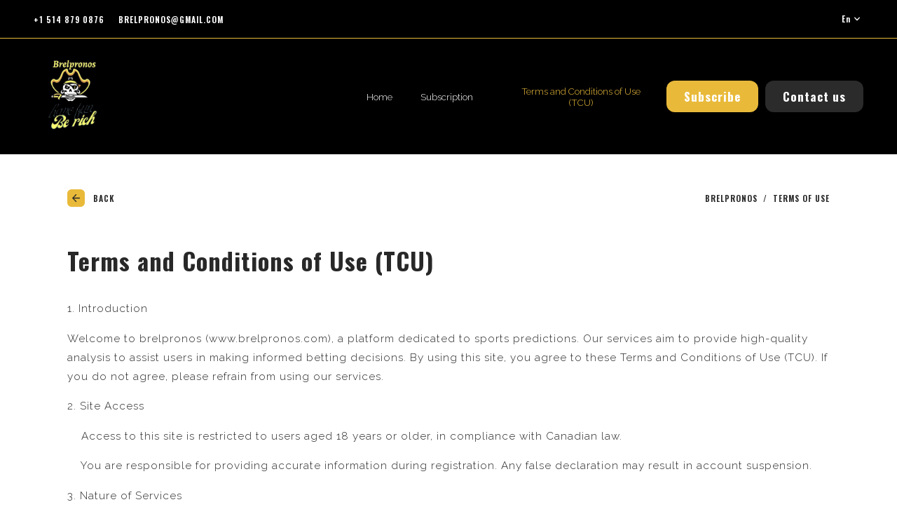

--- FILE ---
content_type: text/html; charset=utf-8
request_url: https://www.brelpronos.com/en/terms-of-use
body_size: 51871
content:
<!doctype html>
<html lang="en" class="has-mobile-menu">
<head>
            <!-- Preload Script -->
            <script>
                var html = document.getElementsByTagName('html')[0];
                if (!window.document.documentMode) {
                    // Modern browsers
                    // Add loading class to html
                    html.classList.add('is-animating');
                } else {
                    // IE
                    html.classList.add('is-ie');
                }
            </script>
            
        <base href="https://www.brelpronos.com/" />
        <title>Terms of use</title>
        <!-- META -->
        <meta http-equiv="Content-Type" content="text/html; charset=utf-8" />
        <meta 
            name="viewport" 
            content="width=device-width, initial-scale = 1.0, maximum-scale = 5.0, user-scalable = yes" 
        />
        <meta name="format-detection" content="telephone=no">
        <meta name="description" content="">
        <meta name="robots" content="index">
        <meta name="generator" content="rubberduck.io">
        <link rel="canonical" href="https://www.brelpronos.com/en/terms-of-use" />
        <link rel="alternate" href="https://www.brelpronos.com/fr/conditions-utilisation" hreflang="fr" /><link rel="alternate" href="https://www.brelpronos.com/en/terms-of-use" hreflang="en" /><link rel="alternate" href="https://www.brelpronos.com/fr/conditions-utilisation" hreflang="x-default" />
        <!-- FAVICON --><meta name="application-name" content="BrelPronos" /><meta name="apple-mobile-web-app-capable" content="yes" /><meta name="apple-mobile-web-app-title" content="BrelPronos" /><meta name="msapplication-TileColor" content="#FFF" /><meta name="theme-color" content="#FFF" /><meta name="apple-mobile-web-app-status-bar-style" content="#FFF" /><link rel="apple-touch-icon" sizes="57x57" href="https://www.brelpronos.com/public/media/favicon/apple-icon-57x57.png?v=310126100101" /><link rel="apple-touch-icon" sizes="60x60" href="https://www.brelpronos.com/public/media/favicon/apple-icon-60x60.png?v=310126100101" /><link rel="apple-touch-icon" sizes="72x72" href="https://www.brelpronos.com/public/media/favicon/apple-icon-72x72.png?v=310126100101" /><link rel="apple-touch-icon" sizes="114x114" href="https://www.brelpronos.com/public/media/favicon/apple-icon-114x114.png?v=310126100101" /><link rel="apple-touch-icon" sizes="76x76" href="https://www.brelpronos.com/public/media/favicon/apple-icon-76x76.png?v=310126100101" /><link rel="apple-touch-icon" sizes="120x120" href="https://www.brelpronos.com/public/media/favicon/apple-icon-120x120.png?v=310126100101" /><link rel="apple-touch-icon" sizes="152x152" href="https://www.brelpronos.com/public/media/favicon/apple-icon-152x152.png?v=310126100101" /><link rel="apple-touch-icon" sizes="180x180" href="https://www.brelpronos.com/public/media/favicon/apple-icon-180x180.png?v=310126100101" /><link rel="icon" type="image/png" href="https://www.brelpronos.com/public/media/favicon/favicon-32x32.png?v=310126100101" sizes="32x32" /><link rel="icon" type="image/png" href="https://www.brelpronos.com/public/media/favicon/android-icon-36x36.png?v=310126100101" sizes="36x36" /><link rel="icon" type="image/png" href="https://www.brelpronos.com/public/media/favicon/android-icon-48x48.png?v=310126100101" sizes="48x48" /><link rel="icon" type="image/png" href="https://www.brelpronos.com/public/media/favicon/android-icon-72x72.png?v=310126100101" sizes="72x72" /><link rel="icon" type="image/png" href="https://www.brelpronos.com/public/media/favicon/android-icon-96x96.png?v=310126100101" sizes="96x96" /><link rel="icon" type="image/png" href="https://www.brelpronos.com/public/media/favicon/android-icon-144x144.png?v=310126100101" sizes="144x144" /><link rel="icon" type="image/png" href="https://www.brelpronos.com/public/media/favicon/android-icon-192x192.png?v=310126100101" sizes="192x192" /><link rel="icon" type="image/png" href="https://www.brelpronos.com/public/media/favicon/favicon-96x96.png?v=310126100101" sizes="96x96" /><link rel="icon" type="image/png" href="https://www.brelpronos.com/public/media/favicon/favicon-16x16.png?v=310126100101" sizes="16x16" /><meta name="msapplication-TileImage" content="https://www.brelpronos.com/public/media/favicon/ms-icon-144x144.png?v=310126100101" /><meta name="msapplication-square70x70logo" content="https://www.brelpronos.com/public/media/favicon/ms-icon-70x70.png?v=310126100101" /><meta name="msapplication-square150x150logo" content="https://www.brelpronos.com/public/media/favicon/ms-icon-150x150.png?v=310126100101" /><meta name="msapplication-wide310x150logo" content="https://www.brelpronos.com/public/media/favicon/ms-icon-310x150.png?v=310126100101" /><meta name="msapplication-square310x310logo" content="https://www.brelpronos.com/public/media/favicon/ms-icon-310x310.png?v=310126100101" /><link href="https://www.brelpronos.com/public/media/favicon/apple-startup-320x460.png?v=310126100101" rel="apple-touch-startup-image" /><link href="https://www.brelpronos.com/public/media/favicon/apple-startup-640x920.png?v=310126100101" rel="apple-touch-startup-image" /><link href="https://www.brelpronos.com/public/media/favicon/apple-startup-640x1096.png?v=310126100101" rel="apple-touch-startup-image" /><link href="https://www.brelpronos.com/public/media/favicon/apple-startup-748x1024.png?v=310126100101" rel="apple-touch-startup-image" /><link href="https://www.brelpronos.com/public/media/favicon/apple-startup-750x1024.png?v=310126100101" rel="apple-touch-startup-image" /><link href="https://www.brelpronos.com/public/media/favicon/apple-startup-750x1294.png?v=310126100101" rel="apple-touch-startup-image" /><link href="https://www.brelpronos.com/public/media/favicon/apple-startup-768x1004.png?v=310126100101" rel="apple-touch-startup-image" /><link href="https://www.brelpronos.com/public/media/favicon/apple-startup-1182x2208.png?v=310126100101" rel="apple-touch-startup-image" /><link href="https://www.brelpronos.com/public/media/favicon/apple-startup-1242x2148.png?v=310126100101" rel="apple-touch-startup-image" /><link href="https://www.brelpronos.com/public/media/favicon/apple-startup-1496x2048.png?v=310126100101" rel="apple-touch-startup-image" /><link href="https://www.brelpronos.com/public/media/favicon/apple-startup-1536x2008.png?v=310126100101" rel="apple-touch-startup-image" /><link rel="manifest" href="https://www.brelpronos.com/public/media/favicon/manifest.json?v=310126100101" /><link rel="shortcut icon" href="https://www.brelpronos.com/public/media/favicon/favicon-48x48.png?v=310126100101" sizes="48x48" /><!-- OG --><meta property="og:title" content="Terms of use"><meta property="og:url" content="https://www.brelpronos.com/en/terms-of-use"><meta property="og:type" content="website"><meta property="og:site_name" content="BrelPronos"><meta property="og:description" content=""><meta property="og:image" content="https://www.brelpronos.com/public/media/a9211918-f23c-11ec-a6ac-c9865f6a3238.jpg">
        <!-- CSS --><link rel="preconnect" href="https://fonts.gstatic.com" crossorigin>
<link rel="preload" href="https://fonts.googleapis.com/css2?family=Oswald:wght@400;600;700&family=Raleway:wght@300&display=swap" as="style">


<link rel="stylesheet" type="text/css" href="public/quack/css/style.min.css?v=1670508706" />
        <!-- SCRIPTS -->
        <!-- RICH SNIPPETS -->
            <!-- WebSite -->
            <script type="application/ld+json">
                {
    "@type": "WebSite",
    "inLanguage": [
        {
            "@type": "Language",
            "name": "Français"
        },
        {
            "@type": "Language",
            "name": "English"
        }
    ],
    "name": "BrelPronos",
    "url": "https://www.brelpronos.com/",
    "@context": "http://schema.org"
}
            </script>
            <!-- LocalBusiness -->
            <script type="application/ld+json">
                {
    "@type": "LocalBusiness",
    "telephone": "+1 819 701 3007",
    "email": "no-reply@rubberduckcms.com",
    "logo": "https://www.brelpronos.com/public/media/a91f4a70-f23c-11ec-8ed3-4bba39c5d6a8.jpg",
    "address": {
        "@type": "PostalAddress",
        "streetAddress": " ",
        "availableLanguage": [
            {
                "@type": "Language",
                "name": "Français"
            },
            {
                "@type": "Language",
                "name": "English"
            }
        ]
    },
    "contactPoint": {
        "@type": "ContactPoint",
        "email": "no-reply@rubberduckcms.com",
        "telephone": "+1 819 701 3007"
    },
    "image": "https://www.brelpronos.com/public/media/a91f4a70-f23c-11ec-8ed3-4bba39c5d6a8.jpg",
    "name": "BrelPronos",
    "url": "https://www.brelpronos.com/",
    "@context": "http://schema.org"
}
            </script>
        </head><body class="">
	
	<!-- PAGE LOADER -->
	<div class="loader loader--swup">
		<div class="spinner">
			<div class="swup-status h5">Page loaded</div>
		</div>
	</div>

	<!-- FIXED HEADER -->
	<div class="nav__background"></div>
	<div class="nav">
					<!-- TOP-BAR -->
			<div class="top-bar wrap flex justify--between align--center">
				<div class="top__coords">
					<div class="phone-menu">
						
        <a 
            href="tel: 1 5148790876" 
            class="top__link"
            title="+1 514 879 0876"
            target="_blank" 
        >
            <svg rb-url="/public/rubberduck/images/SVG/FontAwesome/solid/mobile-alt.svg"></svg>
            +1 514 879 0876
        </a>
        					</div>
					<div class="top-menu">
						
        <a 
            href="tel: 1 5148790876" 
            class="top__link" 
            title="+1 514 879 0876"
            target="_blank" 
        >
            +1 514 879 0876
        </a>
        <a 
            href="mailto:brelpronos@gmail.com" 
            class="top__link" 
            title="brelpronos@gmail.com"
            target="_blank" 
        >
            brelpronos@gmail.com
        </a>					</div>
				</div>
				<div class="top__links flex justify--end align--center">
											<div class="top__lang top__link dropdown">
							<span class="dropdown__current">en<svg rb-url="/public/rubberduck/images/SVG/FontAwesome/regular/angle-down.svg"></svg></span>
							<ul class="dropdown__items">
																	<li><a href="https://www.brelpronos.com/fr/conditions-utilisation" data-no-swup title="fr">fr</a></li>
															</ul>
						</div>
									</div>
			</div>
				<!-- MAIN NAV -->
		<div class="nav__bottom wrap flex justify--between align--center">
			<header class="nav__logo">
				<a href="https://www.brelpronos.com/en" title="BrelPronos">
										<img src="/public/media/a91f4a70-f23c-11ec-8ed3-4bba39c5d6a8.jpg" alt="" loading="lazy">
									</a>
			</header>
			<nav class="nav__main flex justify--end align--center">
				<ul class="flex align--center justify--end">
					
        <li class="nav__not-menu">
            <a
                class="nav__link"
                href="https://www.brelpronos.com/en"
                title="Home"
                target="" 
            >
                <span>Home</span>
            </a>
        </li>
        <li class="dropdown nav__not-menu">
            <span class="nav__link dropdown__parent"><span>Subscription</span><svg rb-url="/public/rubberduck/images/SVG/FontAwesome/regular/angle-down.svg"></svg></span>
            <ul class="dropdown__items">
                    <li>
                        <a
                            href="https://buy.stripe.com/14k4j45M17ZBaQg3cf"
                            title="Monthly | 29,99$"
                            target="_blank" 
                        >
                            Monthly | 29,99$
                        </a>
                    </li>
                    <li>
                        <a
                            href="https://buy.stripe.com/14keXIb6l5RtcYofZ0"
                            title="Bi-annual | 149,95$"
                            target="_blank" 
                        >
                            Bi-annual | 149,95$
                        </a>
                    </li>
                    <li>
                        <a
                            href="https://buy.stripe.com/3csaHs5M13JlaQgcMM"
                            title="Annual | 299,90$ "
                            target="_blank" 
                        >
                            Annual | 299,90$ 
                        </a>
                    </li>
            </ul>
        </li>
        <li class="nav__not-menu">
            <a
                class="nav__link"
                href="https://www.brelpronos.com/en/terms-of-use"
                title="Terms and Conditions of Use (TCU)"
                target="_self" 
            >
                <span>Terms and Conditions of Use (TCU)</span>
            </a>
        </li>
        <li class="nav__not-menu">
            <a
                class="nav__btn btn btn--primary btn--no-icon btn--corner"
                href="https://buy.stripe.com/14k4j45M17ZBaQg3cf"
                title="Subscribe"
                target="_blank" 
            >
                <span class="btn__text">
                    Subscribe
                </span>
            </a>
        </li>
        <li class="nav__not-menu">
            <a
                class="nav__btn btn btn--third btn--no-icon btn--corner"
                href="https://www.brelpronos.com/en/contact-us"
                title="Contact us"
                target="" 
            >
                <span class="btn__text">
                    Contact us
                </span>
            </a>
        </li>					<li class="nav__burger">
						<button class="hamburger hamburger--spin-r" type="button">
							<span class="hamburger-text hamburger-open">Menu</span>
							<span class="hamburger-text hamburger-close">Close</span>
							<span class="hamburger-box">
								<span class="hamburger-inner"></span>
							</span>
						</button>
					</li>
				</ul>
			</nav>

		</div>
	</div>

	<!-- HAMBURGER MENU -->
	<div class="menu">
		<div class="menu__table table table--fixed">
			<div class="table_cell menu__image fullBG bgSetter" ></div>
			<div class="table_cell menu__main no-phoneno-address">
				<div class="wrap menu__scroll">
					<nav class="menu--desktop">
											</nav>
					<nav class="menu--mobile">
						
<ul class="lvl--1">
        <li>
            <a
                class="menu__link h3"
                href="https://www.brelpronos.com/en"
                title="Home"
                target="_self" 
            >
                Home
            </a>
        </li>
        <li>
            <span class="menu__link h3">
                <span>Subscription</span>
            </span>
            <ul class="lvl--2">
        
                <li>
                    <a
                        class="menu__link h7"
                        href="https://buy.stripe.com/14k4j45M17ZBaQg3cf"
                        title="Monthly | 29,99$"
                        target="_blank" 
                    >
                        <span>Monthly | 29,99$</span>
                    </a>
                </li>
                <li>
                    <a
                        class="menu__link h7"
                        href="https://buy.stripe.com/14keXIb6l5RtcYofZ0"
                        title="Bi-annual | 145,95$"
                        target="_blank" 
                    >
                        <span>Bi-annual | 145,95$</span>
                    </a>
                </li>
                <li>
                    <a
                        class="menu__link h7"
                        href="https://buy.stripe.com/3csaHs5M13JlaQgcMM"
                        title="Annual | 299,90$"
                        target="_blank" 
                    >
                        <span>Annual | 299,90$</span>
                    </a>
                </li>
            </ul>
        </li>
        <li>
            <a
                class="menu__link h3"
                href="https://www.brelpronos.com/en/contact-us"
                title="Contact us"
                target="_self" 
            >
                Contact us
            </a>
        </li>
        <li>
            <a
                class="menu__link h3"
                href="https://www.brelpronos.com/en/terms-of-use"
                title="Terms and Conditions of Use (TCU)"
                target="_self" 
            >
                Terms and Conditions of Use (TCU)
            </a>
        </li>
</ul>					</nav>
				</div>
				<div class="menu__footer">
					<div class="wrap">
						<div class="menu__coords">
															<a href="tel:+18197013007" class="menu__link" title="">
									<svg rb-url="/public/rubberduck/images/SVG/FontAwesome/regular/mobile.svg"></svg>									+1 819 701 3007								</a>
																				</div>
						<div class="menu__socials">
							
									<a
										href="https://www.instagram.com/brelpronos/"
										title="Instagram"
										class="menu__social"
										data-no-swup
										target="_blank"
									> <svg rb-url="/public/rubberduck/images/SVG/FontAwesome/brands/instagram.svg"></svg></a>
									<a
										href="http://www.snapchat.com/add/brandonedjoudje"
										title="Snapchat"
										class="menu__social"
										data-no-swup
										target="_blank"
									> <svg rb-url="/public/rubberduck/images/SVG/FontAwesome/brands/snapchat.svg"></svg></a>						</div>
					</div>
				</div>
			</div>
		</div>
	</div>
		<!-- PAGE CONTENT -->
	<main id="main" class="transition-swup "><div class="content">
    
<section class="section RGO12 bg--0">
    <div class="wrap">
        <div class="flex justify--between align--center flex--768-full">
            
    <button
        type="button"
        class="retour"
        onclick="goBack(`https://www.brelpronos.com/en`)"
        title="Back"
        >
        <span><svg rb-url="/public/rubberduck/images/SVG/FontAwesome/regular/arrow-left.svg"></svg></span>
        Back
    </button>
    <div class="ariane">
        <ol>
            <li><a href="https://www.brelpronos.com/en" title="BrelPronos">BrelPronos</a></li><li><span>Terms of use</span></li>
        </ol>
    </div>
            </div>
    </div>
</section>
<section class="section bg--0">
    <div class="padd">
        <div class="wrap">
            <div class="RGO04">
                                <div class="h2">
                    
            <h1>
                Terms and Conditions of Use (TCU)
            </h1>                </div>
                                                                <div class="wysiwyg">
                    <p>1. Introduction</p><br><p>Welcome to brelpronos (www.brelpronos.com), a platform dedicated to sports predictions. Our services aim to provide high-quality analysis to assist users in making informed betting decisions. By using this site, you agree to these Terms and Conditions of Use (TCU). If you do not agree, please refrain from using our services.</p><p>2. Site Access</p><br><p>&nbsp;&nbsp;&nbsp; Access to this site is restricted to users aged 18 years or older, in compliance with Canadian law.</p><p>&nbsp;&nbsp;&nbsp; You are responsible for providing accurate information during registration. Any false declaration may result in account suspension.</p><br><p>3. Nature of Services</p><br><p>&nbsp;&nbsp;&nbsp; Prediction Services: brelpronos subscribers receive analysis and predictions for sports betting. These predictions are carefully prepared but do not guarantee any specific results or financial gains.</p><p>&nbsp;&nbsp;&nbsp; Access to Predictions: Upon subscription, you will receive predictions valid starting from the next day predictions are published. Previous predictions made before your subscription are not accessible.</p><p>&nbsp;&nbsp;&nbsp; Publication Frequency: Predictions are published only when analyses reach a high confidence level. The frequency may vary based on sports opportunities.</p><br><p>4. Disclaimer of Liability</p><br><p>&nbsp;&nbsp;&nbsp; No Guaranteed Gains: Sports betting involves financial risks. brelpronos does not guarantee positive outcomes and cannot be held liable for users' financial losses.</p><p>&nbsp;&nbsp;&nbsp; Personal Responsibility: You use brelpronos predictions at your own risk. It is your responsibility to bet responsibly.</p><p>&nbsp;&nbsp;&nbsp; Independent Decisions: The site does not influence your betting decisions and is not responsible for your personal choices.</p><br><p>5. Code of Conduct</p><br><p>To ensure a respectful and professional environment:</p><br><p>&nbsp;&nbsp;&nbsp; Mutual Respect: Any disrespectful behavior towards the brelpronos team or other subscribers will result in immediate and permanent account suspension without a refund.</p><p>&nbsp;&nbsp;&nbsp; Confidentiality of Predictions: Users must not share, resell, or publish the predictions they receive. Any breach will result in legal action and account termination.</p><br><p>6. Pricing, Payments, and Renewal</p><br><p>&nbsp;&nbsp;&nbsp; brelpronos services are available through paid subscriptions.</p><p>&nbsp;&nbsp;&nbsp; Automatic Renewal: Subscriptions automatically renew until the user requests cancellation via the online form or by contacting brelpronos by email.</p><p>&nbsp;&nbsp;&nbsp; Non-Refundable Policy: Once activated, subscriptions are non-refundable, except in cases of errors attributable to brelpronos.</p><p>&nbsp;&nbsp;&nbsp; Subscriptions are personal and cannot be transferred to another person.</p><br><p>7. Limitation of Liability</p><br><p>&nbsp;&nbsp;&nbsp; No Result Guarantee: Users understand that even the best analyses cannot predict outcomes with 100% accuracy.</p><p>&nbsp;&nbsp;&nbsp; No Recourse: brelpronos is not responsible for financial losses or poor decisions made by users.</p><br><p>8. Suspension and Termination</p><br><p>&nbsp;&nbsp;&nbsp; Grounds for Suspension: Any user violating these TCU or misusing the site will have their account suspended or terminated without refund.</p><p>&nbsp;&nbsp;&nbsp; User Protection: We reserve the right to temporarily or permanently suspend accounts in cases of rule violations.</p><br><p>9. Data Privacy</p><br><p>Personal information collected on brelpronos is used solely to manage your account and improve our services. We comply with Canadian and Quebec privacy laws and will not share your data without your consent.</p><p>10. Changes to the TCU</p><br><p>These TCU may be updated at any time. Users will be informed of changes via the site or email. Continued use of the services after changes implies acceptance of the revised terms.</p><p>11. Governing Law and Jurisdiction</p><br><p>These terms are governed by the laws of Canada, particularly the province of Quebec. Any dispute will be submitted to the competent courts in this jurisdiction.</p><p>12. Contact Information</p><br><p>For any questions, requests, or complaints, you can contact us at:</p><br><p>&nbsp;&nbsp;&nbsp; Email: brelpronos@gmail.com</p><p>&nbsp;&nbsp;&nbsp; Online Form: www.brelpronos.com</p>                </div>
                                            </div>
        </div>
    </div>
</section>
</div>	</main> <!-- End of Swup container -->

	<!-- Back to top -->
	<a 
		href="#main" 
		class="get-back-to-the-choppa page-scroll" 
		title="Back to top">
		<svg rb-url="/public/rubberduck/images/SVG/FontAwesome/regular/angle-up.svg"></svg>	</a>

	
	<footer class="transition-swup">
				<div class="footer flex align--center">
						<div class="footer__left">
				<div class="padd padd--small">
					<div class="wrap flex flex--wrap">
						<div class="flex--full">
														<a href="https://www.brelpronos.com/en" class="footer__logo" title="">
								<img src="/public/media/a9794c64-f23c-11ec-bfa6-f774feeadb04.jpg" alt="" loading="lazy">
							</a>
																				</div>
						
												<div class="footer__coords flex--half flex--768-full">
																					<a href="tel:+18197013007" class="footer__btn" title="+1 819 701 3007" data-no-swup>
								<span class="btn__icon"><svg rb-url="/public/rubberduck/images/SVG/FontAwesome/regular/mobile.svg"></svg></span>
								+1 819 701 3007							</a>
																					<a href="mailto:brelpronos@gmail.com" class="footer__btn" title="brelpronos@gmail.com" data-no-swup>
								<span class="btn__icon"><svg rb-url="/public/rubberduck/images/SVG/FontAwesome/regular/envelope.svg"></svg></span>
								brelpronos@gmail.com							</a>
													</div>
						
						
        <div class="footer__nav flex--quarter flex--1200-half flex--600-half flex--500-full">
            <div class="h4 margin">
                <span>Brelpronos</span>
            </div>
            <ul class="lvl--2">
        
                <li>
                    <a
                        href="https://www.brelpronos.com/en"
                        title="Home"
                        target="_self" 
                    >
                        <span>Home</span>
                    </a>
                </li>
                <li>
                    <a
                        href="https://www.brelpronos.com/en/contact-us"
                        title="Contact us"
                        target="_self" 
                    >
                        <span>Contact us</span>
                    </a>
                </li>
            </ul>
        </div>
        <div class="footer__nav flex--quarter flex--1200-half flex--600-half flex--500-full">
            <div class="h4 margin">
                <span>Subscription</span>
            </div>
            <ul class="lvl--2">
        
                <li>
                    <a
                        href="https://buy.stripe.com/14k4j45M17ZBaQg3cf"
                        title="Monthly | 29,99$"
                        target="_blank" 
                    >
                        <span>Monthly | 29,99$</span>
                    </a>
                </li>
                <li>
                    <a
                        href="https://buy.stripe.com/14keXIb6l5RtcYofZ0"
                        title="Bi-annual | 149,95$"
                        target="_blank" 
                    >
                        <span>Bi-annual | 149,95$</span>
                    </a>
                </li>
                <li>
                    <a
                        href="https://buy.stripe.com/3csaHs5M13JlaQgcMM"
                        title="Annual | 299,90$"
                        target="_blank" 
                    >
                        <span>Annual | 299,90$</span>
                    </a>
                </li>
            </ul>
        </div>					</div>
				</div>
			</div>
						<div class="footer__right">
				<div class="padd padd--small">
					<div class="wrap mobile-flex">
																								<div class="h4"></div>
						<div class="footer__socials">
							
									<a
										href="https://www.instagram.com/brelpronos/"
										title="Instagram"
										class="footer__social"
										data-no-swup
										target="_blank"
									><svg rb-url="/public/rubberduck/images/SVG/FontAwesome/brands/instagram.svg"></svg></a>
									<a
										href="http://www.snapchat.com/add/brandonedjoudje"
										title="Snapchat"
										class="footer__social"
										data-no-swup
										target="_blank"
									><svg rb-url="/public/rubberduck/images/SVG/FontAwesome/brands/snapchat.svg"></svg></a>						</div>
											</div>
				</div>
			</div>
					</div>
		<div class="cammed">
						<div class="cammed__wrapper table table--fixed">
				<div class="table_cell">
					<div class="wrap">
						<a href="https://www.brelpronos.com/en/sitemap" title="Sitemap" target="_self" >Sitemap</a><a href="https://www.brelpronos.com/en/terms-of-use" title="Terms of use" target="_self" >Terms of use</a>					</div>
				</div>
				<div class="table_cell alRight">
					<div class="wrap">
						
            <a href="https://rubberduck.io/" target="_blank" title="Powered by RubberDuck CMS"  rel="nofollow" class="rubberduck logo--rubberduck">
            
            <div class="rubberduck__text"> Powered by</div>						
                <img src="public/quack/images/SVG/logo_rubberduck.svg" alt="RubberDuck CMS" loading="lazy">
                <img src="public/quack/images/SVG/logo_rubberduck_2.svg" class="hover" alt="RubberDuck CMS" loading="lazy">
                </a>					</div>
				</div>
			</div>
					</div>
		
			</footer>
	
            <script id="google_credentials">
                var google_credentials = {
                    "recaptcha" : {
                        "site_key": "",
                        "active": ""
                    },
                    "maps": {
                        "site_key": "#",
                        "active": "1"
                    },
                    "analytics": {
                        "measurement_id": "",
                        "active": ""
                    },
                    "tag_manager": {
                        "active": ""
                    }
                };
            </script>
        
            <!-- Google Maps -->
            <script>
                if (typeof initMap === "undefined") {
                    var geocoder, map;
                    const api_key = "#";
                    
                    function initMaps(){
                        var maps = document.getElementsByClassName("map");

                        for (let i = 0; i < maps.length; i++) {
                            const element = maps[i];
                            if (!element.classList.contains("map_loaded")) {
                                initMap(element);
                            }
                        }
                    }

                    function initMap(element) {
                        var myLatLng = {
                            lat: 45.496125694314,
                            lng: -73.619096191772
                        };
                        
                        element.classList.add("map_loaded");

                        let address = element.getAttribute("data-address");
                        let title = (element.getAttribute("data-title") || "");

                        var map = new google.maps.Map(element, {
                            center: myLatLng,
                            zoom: 15,
                            mapTypeId: google.maps.MapTypeId.ROADMAP,
                            heading: 90,
                            tilt: 45,
                            scrollwheel: false
                        });
                        map.setOptions({styles: [
			{
				"elementType": "geometry",
				"stylers": [
				{
					"color": "#f5f5f5"
				}
				]
			},
			{
				"elementType": "labels.icon",
				"stylers": [
				{
					"visibility": "off"
				}
				]
			},
			{
				"elementType": "labels.text.fill",
				"stylers": [
				{
					"color": "#114b8c"
				}
				]
			},
			{
				"elementType": "labels.text.stroke",
				"stylers": [
				{
					"color": "#000000"
				},
				{
					"weight": 0.5
				}
				]
			},
			{
				"featureType": "landscape",
				"stylers": [
				{
					"color": "#013268"
				}
				]
			},
			{
				"featureType": "poi",
				"elementType": "geometry",
				"stylers": [
				{
					"color": "#214d7d"
				}
				]
			},
			{
				"featureType": "poi",
				"elementType": "labels.text.fill",
				"stylers": [
				{
					"color": "#114b8c"
				}
				]
			},
			{
				"featureType": "poi",
				"elementType": "labels.text.stroke",
				"stylers": [
				{
					"color": "#000000"
				},
				{
					"weight": 0.5
				}
				]
			},
			{
				"featureType": "poi.park",
				"elementType": "geometry",
				"stylers": [
				{
					"color": "#214d7d"
				}
				]
			},
			{
				"featureType": "poi.park",
				"elementType": "labels.text.fill",
				"stylers": [
				{
					"color": "#9e9e9e"
				}
				]
			},
			{
				"featureType": "road",
				"elementType": "geometry",
				"stylers": [
				{
					"color": "#004692"
				}
				]
			},
			{
				"featureType": "road",
				"elementType": "labels",
				"stylers": [
				{
					"color": "#3d71aa"
				}
				]
			},
			{
				"featureType": "road",
				"elementType": "labels.text.fill",
				"stylers": [
				{
					"color": "#114b8c"
				}
				]
			},
			{
				"featureType": "road",
				"elementType": "labels.text.stroke",
				"stylers": [
				{
					"color": "#000000"
				},
				{
					"visibility": "off"
				}
				]
			},
			{
				"featureType": "road.arterial",
				"elementType": "labels.text.fill",
				"stylers": [
				{
					"color": "#757575"
				}
				]
			},
			{
				"featureType": "road.highway",
				"elementType": "geometry",
				"stylers": [
				{
					"color": "#004692"
				}
				]
			},
			{
				"featureType": "road.highway",
				"elementType": "labels.text.fill",
				"stylers": [
				{
					"color": "#3d71aa"
				}
				]
			},
			{
				"featureType": "road.local",
				"elementType": "labels.text.fill",
				"stylers": [
				{
					"color": "#9e9e9e"
				}
				]
			},
			{
				"featureType": "transit.line",
				"elementType": "geometry",
				"stylers": [
				{
					"color": "#004692"
				}
				]
			},
			{
				"featureType": "transit.station",
				"elementType": "geometry",
				"stylers": [
				{
					"color": "#004692"
				}
				]
			},
			{
				"featureType": "water",
				"elementType": "geometry",
				"stylers": [
				{
					"color": "#0b7bf5"
				}
				]
			},
			{
				"featureType": "water",
				"elementType": "labels.text.fill",
				"stylers": [
				{
					"color": "#114b8c"
				}
				]
			},
			{
				"featureType": "water",
				"elementType": "labels.text.stroke",
				"stylers": [
				{
					"color": "#000000"
				}
				]
			}
			]});
                        
                        geocoder = new google.maps.Geocoder();
                        codeAddress(geocoder, map, address, title);
                    }

                    function rotate90() {
                        var heading = map.getHeading() || 0;
                        map.setHeading(heading + 90);
                    }

                    function autoRotate() {
                        // Determine if we're showing aerial imagery.
                        if (map.getTilt() !== 0) {
                            window.setInterval(rotate90, 3000);
                        }
                    }
                    
                    function codeAddress(geocoder, map, address, title) {
                        geocoder.geocode({"address": address}, function(results, status) {
                        if (status === "OK") {
                            map.setCenter(results[0].geometry.location);
                            
                            var icon = {
                                url: "images/SVG/marker.svg",
                                anchor: new google.maps.Point(27,36),
                                scaledSize: new google.maps.Size(36,36)
                            }
                            var marker = new google.maps.Marker({
                                position: results[0].geometry.location,
                                map: map,
                                title: title,
                                icon: icon
                            });
                            
                        } else {
                            console.warn("Geocode was not successful for the following reason: " + status);
                        }
                        });
                    }
                }
            </script>
            		
                <script src="https://maps.googleapis.com/maps/api/js?key=#&callback=initMaps" data-swup-ignore-script></script>
            
            <!-- GOOGLE RECAPTCHA -->
            <div id="recaptcha_script"></div>
            
            <!-- js/scripts.min.js -->
            <script data-swup-ignore-script data-file="js/scripts.min.js" src="public/quack/js/scripts.min.js?v=1670508706">
            </script><script>dictionary={"gdpr":{"id":"gdpr","title":{"en":"Data protection"},"read-right":"10","write-right":"10","terms":{"gdpr":{"id":"gdpr","read-right":10,"write-right":10,"content":{"en":"GDPR"}},"save_parameters_success":{"id":"save_parameters_success","read-right":10,"write-right":10,"content":{"en":"Parameters successfully saved"}},"is_empty":{"id":"is_empty","read-right":10,"write-right":10,"content":{"en":"is empty"}},"refuse":{"id":"refuse","read-right":10,"write-right":10,"content":{"en":"Refuse"}},"settings":{"id":"settings","read-right":10,"write-right":10,"content":{"en":"Settings"}},"manage":{"id":"manage","read-right":10,"write-right":10,"content":{"en":"Manage"}},"accept_all":{"id":"accept_all","read-right":10,"write-right":10,"content":{"en":"Accept all"}},"accept":{"id":"accept","read-right":10,"write-right":10,"content":{"en":"Accept"}},"failed_to_save_medias":{"id":"failed_to_save_medias","read-right":10,"write-right":10,"content":{"en":"Failed to save medias"}},"save_parameters_error":{"id":"save_parameters_error","read-right":10,"write-right":10,"content":{"en":"An error occurred while saving the parameters"}},"saved":{"id":"saved","read-right":10,"write-right":10,"content":{"en":"Saved"}},"yes":{"id":"yes","read-right":10,"write-right":10,"content":{"en":"Yes"}},"no":{"id":"no","read-right":10,"write-right":10,"content":{"en":"No"}},"type_infos_title":{"id":"type_infos_title","read-right":10,"write-right":10,"content":{"en":{"strictly-necessary":"Strictly necessary cookies","functionality":"Functionality cookies","tracking":"Tracking cookies","targeting":"Targeting cookies"}}},"type_infos":{"id":"type_infos","read-right":10,"write-right":10,"content":{"en":{"strictly-necessary":"These cookies are essential to provide you with services available through our website and to enable you to use certain features of our website. Without these cookies, we cannot provide you certain services on our website.","functionality":"These cookies are used to provide you with a more personalized experience on our website and to remember choices you make when you use our website. For example, we may use functionality cookies to remember your language preferences or remember your login details.","tracking":"These cookies are used to collect information to analyze the traffic to our website and how visitors are using our website. For example, these cookies may track things such as how long you spend on the website or the pages you visit which helps us to understand how we can improve our website site for you. The information collected through these tracking and performance cookies do not identify any individual visitor.","targeting":"These cookies are used to show advertising that is likely to be of interest to you based on your browsing habits. These cookies, as served by our content and\/or advertising providers, may combine information they collected from our website with other information they have independently collected relating to your web browser's activities across their network of websites. If you choose to remove or disable these targeting or advertising cookies, you will still see adverts but they may not be relevant to you."}}},"show":{"id":"show","read-right":10,"write-right":10,"content":{"en":"Show"}},"saving_error":{"id":"saving_error","read-right":10,"write-right":10,"content":{"en":"Saving error"}},"close":{"id":"close","read-right":10,"write-right":10,"content":{"en":"Close"}},"data_protection":{"id":"data_protection","read-right":10,"write-right":10,"content":{"en":"Data protection"}},"the_text":{"id":"the_text","read-right":10,"write-right":10,"content":{"en":"The text"}},"text":{"id":"text","read-right":10,"write-right":10,"content":{"en":"text"}},"the_link":{"id":"the_link","read-right":10,"write-right":10,"content":{"en":"The link"}},"link":{"id":"link","read-right":10,"write-right":10,"content":{"en":"Link"}},"title":{"id":"title","read-right":10,"write-right":10,"content":{"en":"Title"}},"the_title":{"id":"the_title","read-right":10,"write-right":10,"content":{"en":"The title"}}}},"url":{"id":"url","title":{"en":"Urls"},"read-right":"10","write-right":"10","terms":{"empty_slug":{"id":"empty_slug","read-right":10,"write-right":10,"content":{"en":"URL must not be empty"}},"already_exists_slug":{"id":"already_exists_slug","read-right":10,"write-right":10,"content":{"en":"URL already exists"}},"must_enter_a_language":{"id":"must_enter_a_language","read-right":10,"write-right":10,"content":{"en":"You must enter a language"}},"must_select_if_url_is_view":{"id":"must_select_if_url_is_view","read-right":10,"write-right":10,"content":{"en":"You must select if this URL is a view"}}}},"stylesheet":{"id":"stylesheet","title":{"en":"Style configurator"},"read-right":"10","write-right":"10","terms":{"module_main_title":{"id":"module_main_title","read-right":10,"write-right":10,"content":{"en":"Style configurator"}},"error_module_main_title":{"id":"error_module_main_title","read-right":10,"write-right":10,"content":{"en":"The style configurator is unavailable for this theme"}},"compile":{"id":"compile","read-right":10,"write-right":10,"content":{"en":"Compile"}},"module_main_color_title":{"id":"module_main_color_title","read-right":10,"write-right":10,"content":{"en":"Main colors"}},"success":{"id":"success","read-right":10,"write-right":10,"content":{"en":"The style has been compiled"}},"unknown_error":{"id":"unknown_error","read-right":10,"write-right":10,"content":{"en":"An unknown error has occurred"}},"primary_color":{"id":"primary_color","read-right":10,"write-right":10,"content":{"en":"Text on primary background"}},"primary_bg":{"id":"primary_bg","read-right":10,"write-right":10,"content":{"en":"Primary background color"}},"c1":{"id":"c1","read-right":10,"write-right":10,"content":{"en":"Color 1"}},"c2":{"id":"c2","read-right":10,"write-right":10,"content":{"en":"Color 2"}},"c3":{"id":"c3","read-right":10,"write-right":10,"content":{"en":"Color 3"}},"c4":{"id":"c4","read-right":10,"write-right":10,"content":{"en":"Color 4"}},"c5":{"id":"c5","read-right":10,"write-right":10,"content":{"en":"Color 5"}},"c6":{"id":"c6","read-right":10,"write-right":10,"content":{"en":"Color 6"}},"c7":{"id":"c7","read-right":10,"write-right":10,"content":{"en":"Color 7"}},"c8":{"id":"c8","read-right":10,"write-right":10,"content":{"en":"Color 8"}},"c9":{"id":"c9","read-right":10,"write-right":10,"content":{"en":"Color 9"}},"c10":{"id":"c10","read-right":10,"write-right":10,"content":{"en":"Color 10"}},"secondary_color":{"id":"secondary_color","read-right":10,"write-right":10,"content":{"en":"Secondary background color"}},"secondary_bg":{"id":"secondary_bg","read-right":10,"write-right":10,"content":{"en":"Secondary background color"}},"subtitle_color":{"id":"subtitle_color","read-right":10,"write-right":10,"content":{"en":"Subtitle color"}},"main_ui_bg":{"id":"main_ui_bg","read-right":10,"write-right":10,"content":{"en":"Main UI background color"}},"alternate_ui_bg":{"id":"alternate_ui_bg","read-right":10,"write-right":10,"content":{"en":"Alternate UI background color"}},"alternate_ui_color":{"id":"alternate_ui_color","read-right":10,"write-right":10,"content":{"en":"Alternate UI background's text color"}},"paragraph_color":{"id":"paragraph_color","read-right":10,"write-right":10,"content":{"en":"Texts and lists color"}},"text_color":{"id":"text_color","read-right":10,"write-right":10,"content":{"en":"General text color"}},"cta_primary_bg":{"id":"cta_primary_bg","read-right":10,"write-right":10,"content":{"en":"Primary action button background color"}},"cta_primary_bg_hover":{"id":"cta_primary_bg_hover","read-right":10,"write-right":10,"content":{"en":"Primary action button background color on hover"}},"cta_secondary_bg":{"id":"cta_secondary_bg","read-right":10,"write-right":10,"content":{"en":"Secondary action button background color"}},"cta_secondary_bg_hover":{"id":"cta_secondary_bg_hover","read-right":10,"write-right":10,"content":{"en":"Secondary action button background color on hover"}},"cta_primary":{"id":"cta_primary","read-right":10,"write-right":10,"content":{"en":"Primary action button text"}},"cta_primary_hover":{"id":"cta_primary_hover","read-right":10,"write-right":10,"content":{"en":"Primary action button text on hover"}},"cta_secondary":{"id":"cta_secondary","read-right":10,"write-right":10,"content":{"en":"Secondary action button text"}},"cta_secondary_hover":{"id":"cta_secondary_hover","read-right":10,"write-right":10,"content":{"en":"Secondary action button text on hover"}},"hamburger_menu":{"id":"hamburger_menu","read-right":10,"write-right":10,"content":{"en":"Hamburger menu"}},"burger_menu_icon_primary":{"id":"burger_menu_icon_primary","read-right":10,"write-right":10,"content":{"en":"Burger menu icon primary color"}},"burger_menu_icon_secondary":{"id":"burger_menu_icon_secondary","read-right":10,"write-right":10,"content":{"en":"Burger menu icon secondary color"}},"nav_color":{"id":"nav_color","read-right":10,"write-right":10,"content":{"en":"Navigation bar text color"}},"nav_color_hover":{"id":"nav_color_hover","read-right":10,"write-right":10,"content":{"en":"Navigation topbar font hover color"}},"nav_bg":{"id":"nav_bg","read-right":10,"write-right":10,"content":{"en":"Navigation bar background color"}},"topbar_bg":{"id":"topbar_bg","read-right":10,"write-right":10,"content":{"en":"Navigation topbar background color"}},"topbar_color":{"id":"topbar_color","read-right":10,"write-right":10,"content":{"en":"Navigation topbar font color"}},"topbar_color_hover":{"id":"topbar_color_hover","read-right":10,"write-right":10,"content":{"en":"Navigation bar font hover color"}},"scroll_bg":{"id":"scroll_bg","read-right":10,"write-right":10,"content":{"en":"Navigation bar background color on scroll"}},"scroll_links":{"id":"scroll_links","read-right":10,"write-right":10,"content":{"en":"Navigation bar font on scroll"}},"scroll_links_hover":{"id":"scroll_links_hover","read-right":10,"write-right":10,"content":{"en":"Navigation bar font hover on page scroll"}},"scroll_burger_menu_icon":{"id":"scroll_burger_menu_icon","read-right":10,"write-right":10,"content":{"en":"Hamburger icon primary color on page scroll"}},"scroll_burger_menu_icon_secondary":{"id":"scroll_burger_menu_icon_secondary","read-right":10,"write-right":10,"content":{"en":"Hamburger icon secondary color on page scroll"}},"scroll_burger_menu_container":{"id":"scroll_burger_menu_container","read-right":10,"write-right":10,"content":{"en":"Hamburger menu container background color on scroll"}},"burger_menu_container":{"id":"burger_menu_container","read-right":10,"write-right":10,"content":{"en":"Hamburger menu container"}},"burger_menu_bg":{"id":"burger_menu_bg","read-right":10,"write-right":10,"content":{"en":"Hamburger menu background color"}},"burger_menu_links":{"id":"burger_menu_links","read-right":10,"write-right":10,"content":{"en":"Hamburger menu text"}},"burger_menu_links_hover":{"id":"burger_menu_links_hover","read-right":10,"write-right":10,"content":{"en":"Hamburger menu text on hover"}},"burger_menu_social_icons":{"id":"burger_menu_social_icons","read-right":10,"write-right":10,"content":{"en":"Hamburger menu social networks icons"}},"burger_menu_social_icons_hover":{"id":"burger_menu_social_icons_hover","read-right":10,"write-right":10,"content":{"en":"Hamburger menu social icons"}},"burger_menu_unselected_links":{"id":"burger_menu_unselected_links","read-right":10,"write-right":10,"content":{"en":"Hamburger menu unselected links"}},"primary_accent":{"id":"primary_accent","read-right":10,"write-right":10,"content":{"en":"Primary accent color"}},"secondary_accent":{"id":"secondary_accent","read-right":10,"write-right":10,"content":{"en":"Secondary accent color"}},"body":{"id":"body","read-right":10,"write-right":10,"content":{"en":"Main interface"}},"main_ui":{"id":"main_ui","read-right":10,"write-right":10,"content":{"en":"User interface background color"}},"alternate_ui":{"id":"alternate_ui","read-right":10,"write-right":10,"content":{"en":"User interface alternate background color"}},"main_bg_headers":{"id":"main_bg_headers","read-right":10,"write-right":10,"content":{"en":"Main titles"}},"alternate_bg_headers":{"id":"alternate_bg_headers","read-right":10,"write-right":10,"content":{"en":"Alternate titles"}},"hero_header_text":{"id":"hero_header_text","read-right":10,"write-right":10,"content":{"en":"Hero title"}},"hero_paragraph_text":{"id":"hero_paragraph_text","read-right":10,"write-right":10,"content":{"en":"Hero text"}},"main_bg_general_text":{"id":"main_bg_general_text","read-right":10,"write-right":10,"content":{"en":"General text"}},"alternate_bg_general_text":{"id":"alternate_bg_general_text","read-right":10,"write-right":10,"content":{"en":"Alternate general text"}},"footer":{"id":"footer","read-right":10,"write-right":10,"content":{"en":"Footer"}},"social_icons_bg":{"id":"social_icons_bg","read-right":10,"write-right":10,"content":{"en":"Footer social icons background"}},"social_icons_bg_hover":{"id":"social_icons_bg_hover","read-right":10,"write-right":10,"content":{"en":"Footer social icons background on hover"}},"footer_bg":{"id":"footer_bg","read-right":10,"write-right":10,"content":{"en":"Footer background color"}},"footer_infobar_bg":{"id":"footer_infobar_bg","read-right":10,"write-right":10,"content":{"en":"Legal footer background color"}},"footer_color":{"id":"footer_color","read-right":10,"write-right":10,"content":{"en":"Footer font color"}},"footer_color_hover":{"id":"footer_color_hover","read-right":10,"write-right":10,"content":{"en":"Footer font hover color"}},"footer_social_icons":{"id":"footer_social_icons","read-right":10,"write-right":10,"content":{"en":"Footer social icons"}},"footer_social_icons_hover":{"id":"footer_social_icons_hover","read-right":10,"write-right":10,"content":{"en":"Footer social icons hover"}},"footer_general_text":{"id":"footer_general_text","read-right":10,"write-right":10,"content":{"en":"Footer general text"}},"hero_primary_buttons_bg":{"id":"hero_primary_buttons_bg","read-right":10,"write-right":10,"content":{"en":"Hero primary button background color"}},"hero_primary_buttons_bg_hover":{"id":"hero_primary_buttons_bg_hover","read-right":10,"write-right":10,"content":{"en":"Hero primary button background color on hover"}},"hero_primary_buttons_hover":{"id":"hero_primary_buttons_hover","read-right":10,"write-right":10,"content":{"en":"Hero primary button text on hover"}},"hero_primary_buttons":{"id":"hero_primary_buttons","read-right":10,"write-right":10,"content":{"en":"Primary button text"}},"primary_buttons_bg":{"id":"primary_buttons_bg","read-right":10,"write-right":10,"content":{"en":"Primary button background color"}},"primary_buttons_bg_hover":{"id":"primary_buttons_bg_hover","read-right":10,"write-right":10,"content":{"en":"Primary button background color on hover"}},"secondary_buttons_bg":{"id":"secondary_buttons_bg","read-right":10,"write-right":10,"content":{"en":"Secondary button background color"}},"secondary_buttons_bg_hover":{"id":"secondary_buttons_bg_hover","read-right":10,"write-right":10,"content":{"en":"Secondary button background color on hover"}},"primary_buttons":{"id":"primary_buttons","read-right":10,"write-right":10,"content":{"en":"Primary button text"}},"primary_buttons_hover":{"id":"primary_buttons_hover","read-right":10,"write-right":10,"content":{"en":"Primary button text on hover"}},"buttons":{"id":"buttons","read-right":10,"write-right":10,"content":{"en":"Buttons"}},"secondary_buttons":{"id":"secondary_buttons","read-right":10,"write-right":10,"content":{"en":"Secondary button text"}},"secondary_buttons_hover":{"id":"secondary_buttons_hover","read-right":10,"write-right":10,"content":{"en":"Secondary button text on hover"}},"separator":{"id":"separator","read-right":10,"write-right":10,"content":{"en":"Separator"}},"separator_alt":{"id":"separator_alt","read-right":10,"write-right":10,"content":{"en":"Alternate separator"}},"contrast_bg":{"id":"contrast_bg","read-right":10,"write-right":10,"content":{"en":"Main UI contrasted background color"}},"contrast_color":{"id":"contrast_color","read-right":10,"write-right":10,"content":{"en":"Text color over the Main UI contrasted background"}},"contrast_paragraph_color":{"id":"contrast_paragraph_color","read-right":10,"write-right":10,"content":{"en":"Text color over the Main UI contrasted background"}},"menu_bg":{"id":"menu_bg","read-right":10,"write-right":10,"content":{"en":"Hamburger menu background color"}},"menu_color":{"id":"menu_color","read-right":10,"write-right":10,"content":{"en":"Hamburger menu font color"}},"menu_color_hover":{"id":"menu_color_hover","read-right":10,"write-right":10,"content":{"en":"Hamburger menu's hover font color"}},"header_bg":{"id":"header_bg","read-right":10,"write-right":10,"content":{"en":"Hero's background color"}},"header_color":{"id":"header_color","read-right":10,"write-right":10,"content":{"en":"Hero's font color"}},"border_color":{"id":"border_color","read-right":10,"write-right":10,"content":{"en":"Borders' color"}},"extras":{"id":"extras","read-right":10,"write-right":10,"content":{"en":"Extras"}},"forms":{"id":"forms","read-right":10,"write-right":10,"content":{"en":"Forms"}},"form_buttons_color":{"id":"form_buttons_color","read-right":10,"write-right":10,"content":{"en":"Forms buttons text color"}},"form_buttons_bg":{"id":"form_buttons_bg","read-right":10,"write-right":10,"content":{"en":"Forms buttons background"}},"form_input_outline":{"id":"form_input_outline","read-right":10,"write-right":10,"content":{"en":"Forms inputs outline"}},"form_outline_focus":{"id":"form_outline_focus","read-right":10,"write-right":10,"content":{"en":"Forms input outline on focus"}},"form_border_color":{"id":"form_border_color","read-right":10,"write-right":10,"content":{"en":"Forms borders' color"}},"form_input_bg":{"id":"form_input_bg","read-right":10,"write-right":10,"content":{"en":"Background color of form fields"}},"form_input_bg_focus":{"id":"form_input_bg_focus","read-right":10,"write-right":10,"content":{"en":"Background color of form fields on focus"}},"form_input_color":{"id":"form_input_color","read-right":10,"write-right":10,"content":{"en":"Text color of form fields"}},"form_border_error_color":{"id":"form_border_error_color","read-right":10,"write-right":10,"content":{"en":"Forms borders error's color"}},"form_border_warning_color":{"id":"form_border_warning_color","read-right":10,"write-right":10,"content":{"en":"Forms borders warning's color"}},"form_border_success_color":{"id":"form_border_success_color","read-right":10,"write-right":10,"content":{"en":"Forms borders success's color"}},"calendar_available_bg":{"id":"calendar_available_bg","read-right":10,"write-right":10,"content":{"en":"Calendar's available tiles background color"}},"calendar_available_color":{"id":"calendar_available_color","read-right":10,"write-right":10,"content":{"en":"Calendar's available tiles number color"}},"calendar_unavailable_bg":{"id":"calendar_unavailable_bg","read-right":10,"write-right":10,"content":{"en":"Calendar's unavailable tiles background color"}},"calendar_unavailable_color":{"id":"calendar_unavailable_color","read-right":10,"write-right":10,"content":{"en":"Calendar's unavailable tiles number color"}},"module_main_font_title":{"id":"module_main_font_title","read-right":10,"write-right":10,"content":{"en":"Font choices"}},"font":{"id":"font","read-right":10,"write-right":10,"content":{"en":"Font"}},"font-weight":{"id":"font-weight","read-right":10,"write-right":10,"content":{"en":"Weight"}},"font-weight-options":{"id":"font-weight-options","read-right":10,"write-right":10,"content":{"en":{"100":"Thin (100)","200":"Extra-light (200)","300":"Light (300)","400":"Regular (400)","500":"Medium (500)","600":"Semi-bold (600)","700":"Bold (700)","800":"Extra-bold (800)","900":"Black (900)"}}},"font-style":{"id":"font-style","read-right":10,"write-right":10,"content":{"en":"Style"}},"font-style-options":{"id":"font-style-options","read-right":10,"write-right":10,"content":{"en":{"normal":"Normal","italic":"Italic"}}},"title_font":{"id":"title_font","read-right":10,"write-right":10,"content":{"en":"Title"}},"text_font":{"id":"text_font","read-right":10,"write-right":10,"content":{"en":"Text"}},"small_text_font":{"id":"small_text_font","read-right":10,"write-right":10,"content":{"en":"Small text"}},"subtitle_font":{"id":"subtitle_font","read-right":10,"write-right":10,"content":{"en":"Subtitle"}},"button_font":{"id":"button_font","read-right":10,"write-right":10,"content":{"en":"Button"}},"input_font":{"id":"input_font","read-right":10,"write-right":10,"content":{"en":"Form input"}},"h1":{"id":"h1","read-right":10,"write-right":10,"content":{"en":"Level 1 title"}},"h2":{"id":"h2","read-right":10,"write-right":10,"content":{"en":"Level 2 title"}},"h3":{"id":"h3","read-right":10,"write-right":10,"content":{"en":"Level 3 title"}},"h4":{"id":"h4","read-right":10,"write-right":10,"content":{"en":"Level 4 title"}},"h5":{"id":"h5","read-right":10,"write-right":10,"content":{"en":"Level 5 title"}},"h6":{"id":"h6","read-right":10,"write-right":10,"content":{"en":"Level 6 title"}},"link_font":{"id":"link_font","read-right":10,"write-right":10,"content":{"en":"Links"}},"nav_font":{"id":"nav_font","read-right":10,"write-right":10,"content":{"en":"Nav links"}},"main_nav":{"id":"main_nav","read-right":10,"write-right":10,"content":{"en":"Main menu"}},"main_nav_bg":{"id":"main_nav_bg","read-right":10,"write-right":10,"content":{"en":"Main menu background color"}},"footer_font":{"id":"footer_font","read-right":10,"write-right":10,"content":{"en":"Footer links"}},"link_container":{"id":"link_container","read-right":10,"write-right":10,"content":{"en":"Link container"}},"list_bullet_points":{"id":"list_bullet_points","read-right":10,"write-right":10,"content":{"en":"List bullet points"}},"selected":{"id":"selected","read-right":10,"write-right":10,"content":{"en":"Selected"}},"link_1":{"id":"link_1","read-right":10,"write-right":10,"content":{"en":"Link 1"}},"link_2":{"id":"link_2","read-right":10,"write-right":10,"content":{"en":"Link 2"}},"style_1":{"id":"style_1","read-right":10,"write-right":10,"content":{"en":"Style 1"}},"style_2":{"id":"style_2","read-right":10,"write-right":10,"content":{"en":"Style 2"}},"style_3":{"id":"style_3","read-right":10,"write-right":10,"content":{"en":"Style 3"}},"color_presets":{"id":"color_presets","read-right":10,"write-right":10,"content":{"en":"Color presets"}},"page":{"id":"page","read-right":10,"write-right":10,"content":{"en":"Page"}},"black":{"id":"black","read-right":10,"write-right":10,"content":{"en":"Black"}},"white":{"id":"white","read-right":10,"write-right":10,"content":{"en":"White"}},"dark":{"id":"dark","read-right":10,"write-right":10,"content":{"en":"Dark"}},"light":{"id":"light","read-right":10,"write-right":10,"content":{"en":"Light"}},"default":{"id":"default","read-right":10,"write-right":10,"content":{"en":"Default"}},"reset":{"id":"reset","read-right":10,"write-right":10,"content":{"en":"Reset"}},"im_feeling_lucky":{"id":"im_feeling_lucky","read-right":10,"write-right":10,"content":{"en":"I'm feeling lucky"}},"main_interface":{"id":"main_interface","read-right":10,"write-right":10,"content":{"en":"Main interface"}},"backgrounds":{"id":"backgrounds","read-right":10,"write-right":10,"content":{"en":"Backgrounds"}},"confirm_reset_all_color":{"id":"confirm_reset_all_color","read-right":10,"write-right":10,"content":{"en":"Do you really want to reset all the colors?"}},"yes":{"id":"yes","read-right":10,"write-right":10,"content":{"en":"Yes"}},"no":{"id":"no","read-right":10,"write-right":10,"content":{"en":"No"}},"copy_color":{"id":"copy_color","read-right":10,"write-right":10,"content":{"en":"Copy color"}},"copied":{"id":"copied","read-right":10,"write-right":10,"content":{"en":"Copied!"}}}},"mailing_address":{"id":"mailing_address","title":{"en":"Mailing Address"},"read-right":"30","write-right":"30","terms":{"mailing_address":{"id":"mailing_address","read-right":30,"write-right":30,"content":{"en":"Mailing Address"}},"civic_number":{"id":"civic_number","read-right":30,"write-right":30,"content":{"en":"Civic number"}},"street_name":{"id":"street_name","read-right":30,"write-right":30,"content":{"en":"Street name"}},"door_number":{"id":"door_number","read-right":30,"write-right":30,"content":{"en":"Door number"}},"address_2":{"id":"address_2","read-right":30,"write-right":30,"content":{"en":"Apt, suite, unit, building"}},"municipality":{"id":"municipality","read-right":30,"write-right":30,"content":{"en":"Municipality"}},"province":{"id":"province","read-right":30,"write-right":30,"content":{"en":"State\/Province"}},"postal_code":{"id":"postal_code","read-right":30,"write-right":30,"content":{"en":"Postal code"}},"country":{"id":"country","read-right":30,"write-right":30,"content":{"en":"Country"}},"phone_number":{"id":"phone_number","read-right":30,"write-right":30,"content":{"en":"Phone number"}}}},"api":{"id":"api","title":{"en":"API"},"read-right":"10","write-right":"10","terms":{"confirmSave":{"id":"confirmSave","read-right":10,"write-right":10,"content":{"en":"Save done"}},"anErrorOccurs":{"id":"anErrorOccurs","read-right":10,"write-right":10,"content":{"en":"An error has occurred"}},"google_title":{"id":"google_title","read-right":10,"write-right":10,"content":{"en":"Information related to Google APIs"}},"google_recaptcha_title":{"id":"google_recaptcha_title","read-right":10,"write-right":10,"content":{"en":"reCAPTCHA v3"}},"google_site_key":{"id":"google_site_key","read-right":10,"write-right":10,"content":{"en":"Site key"}},"google_secret_key":{"id":"google_secret_key","read-right":10,"write-right":10,"content":{"en":"Secret key"}},"google_recaptcha_tolerance":{"id":"google_recaptcha_tolerance","read-right":10,"write-right":10,"content":{"en":"Score tolerence"}},"google_recaptcha_request_timeout":{"id":"google_recaptcha_request_timeout","read-right":10,"write-right":10,"content":{"en":"Request timeout, please retry"}},"google_recaptcha_tolerance_error":{"id":"google_recaptcha_tolerance_error","read-right":10,"write-right":10,"content":{"en":"Are you a Bot?"}},"skype_title":{"id":"skype_title","read-right":10,"write-right":10,"content":{"en":"Information related to Skype"}},"skype_general_title":{"id":"skype_general_title","read-right":10,"write-right":10,"content":{"en":"General`s information"}},"skype_general_username":{"id":"skype_general_username","read-right":10,"write-right":10,"content":{"en":"Username"}},"whatsapp_title":{"id":"whatsapp_title","read-right":10,"write-right":10,"content":{"en":"Information related to WhatsApp"}},"whatsapp_general_title":{"id":"whatsapp_general_title","read-right":10,"write-right":10,"content":{"en":"General`s information"}},"whatsapp_general_phone":{"id":"whatsapp_general_phone","read-right":10,"write-right":10,"content":{"en":"Phone"}},"facebook_title":{"id":"facebook_title","read-right":10,"write-right":10,"content":{"en":"Information related to Facebook"}},"facebook_general_title":{"id":"facebook_general_title","read-right":10,"write-right":10,"content":{"en":"General`s information"}},"facebook_general_name":{"id":"facebook_general_name","read-right":10,"write-right":10,"content":{"en":"Page`s name"}},"google_translate_title":{"id":"google_translate_title","read-right":10,"write-right":10,"content":{"en":"Google Cloud Translation"}},"google_data_studio_title":{"id":"google_data_studio_title","read-right":10,"write-right":10,"content":{"en":"Google Data Studio"}},"google_maps_title":{"id":"google_maps_title","read-right":10,"write-right":10,"content":{"en":"Maps API"}},"google_data_report":{"id":"google_data_report","read-right":30,"write-right":30,"content":{"en":"Google Data Report"}},"google_analytics_title":{"id":"google_analytics_title","read-right":30,"write-right":30,"content":{"en":"Google Analytics"}},"google_analytics_code":{"id":"google_analytics_code","read-right":30,"write-right":30,"content":{"en":"Google Analytics code"}},"google_analytics_measurement_id":{"id":"google_analytics_measurement_id","read-right":30,"write-right":30,"content":{"en":"Google Analytics Measurement ID"}},"google_tagmanager_title":{"id":"google_tagmanager_title","read-right":30,"write-right":30,"content":{"en":"Google Tag Manager"}},"google_tagmanager_header_code":{"id":"google_tagmanager_header_code","read-right":30,"write-right":30,"content":{"en":"Google Tag Manager code (Header)"}},"google_tagmanager_body_code":{"id":"google_tagmanager_body_code","read-right":30,"write-right":30,"content":{"en":"Google Tag Manager code (Body)"}},"title":{"id":"title","read-right":10,"write-right":10,"content":{"en":"Title"}},"status":{"id":"status","read-right":10,"write-right":10,"content":{"en":"Status"}},"active":{"id":"active","read-right":10,"write-right":10,"content":{"en":"Active"}},"inactive":{"id":"inactive","read-right":10,"write-right":10,"content":{"en":"Inactive"}},"edit":{"id":"edit","read-right":10,"write-right":10,"content":{"en":"Edit"}},"display_10_apis":{"id":"display_10_apis","read-right":10,"write-right":10,"content":{"en":"Display 10 Google APIs at a time"}},"display_25_apis":{"id":"display_25_apis","read-right":10,"write-right":10,"content":{"en":"Display 25 Google APIs at a time"}},"display_50_apis":{"id":"display_50_apis","read-right":10,"write-right":10,"content":{"en":"Display 50 Google APIs at a time"}},"display_100_apis":{"id":"display_100_apis","read-right":10,"write-right":10,"content":{"en":"Display 100 Google APIs at a time"}},"display_all_apis":{"id":"display_all_apis","read-right":10,"write-right":10,"content":{"en":"Display all Google APIs"}},"google_apis_list":{"id":"google_apis_list","read-right":10,"write-right":10,"content":{"en":"Google APIs list"}},"account":{"id":"account","read-right":10,"write-right":10,"content":{"en":"Account"}},"details":{"id":"details","read-right":10,"write-right":10,"content":{"en":"Details"}},"both_tracking_api_active":{"id":"both_tracking_api_active","read-right":10,"write-right":10,"content":{"en":"Warning! Currently, Google Tag Manager and Google Analytics \/ GTag APIS are both active on the site. It is strongly recommended to use only one of them in order to obtain reliable data."}},"google_script_analytics":{"id":"google_script_analytics","read-right":10,"write-right":10,"content":{"en":"Script Google Analytics"}}}},"testimony":{"id":"testimony","title":{"en":"Testimony"},"read-right":30,"write-right":30,"terms":{"are_you_sure_delete_testimony":{"id":"are_you_sure_delete_testimony","read-right":30,"write-right":30,"content":{"en":"Are you sure you want to delete this testimonial? This action is final."}},"create_new_testimony":{"id":"create_new_testimony","read-right":30,"write-right":30,"content":{"en":"Create a new testimonial"}},"update_testimony":{"id":"update_testimony","read-right":30,"write-right":30,"content":{"en":"Update testimonial"}},"deleted_successfully":{"id":"deleted_successfully","read-right":30,"write-right":30,"content":{"en":"Deleted successfully"}},"testimony":{"id":"testimony","read-right":30,"write-right":30,"content":{"en":"Testimonial"}},"testimonials_list":{"id":"testimonials_list","read-right":30,"write-right":30,"content":{"en":"Testimonials list"}},"testimonials":{"id":"testimonials","read-right":30,"write-right":30,"content":{"en":"Testimonials"}},"error_happened":{"id":"error_happened","read-right":30,"write-right":30,"content":{"en":"Error happened"}},"informations":{"id":"informations","read-right":30,"write-right":30,"content":{"en":"Informations"}},"creation_testimony":{"id":"creation_testimony","read-right":30,"write-right":30,"content":{"en":"Testimonial creation"}},"saved_successfully":{"id":"saved_successfully","read-right":30,"write-right":30,"content":{"en":"Saved successfully"}},"no_testimony_selected":{"id":"no_testimony_selected","read-right":30,"write-right":30,"content":{"en":"You must select a testimonial"}},"back_to_list":{"id":"back_to_list","read-right":30,"write-right":30,"content":{"en":"Back to list"}},"edition_testimony":{"id":"edition_testimony","read-right":30,"write-right":30,"content":{"en":"Testimonial edition"}},"search":{"id":"search","read-right":30,"write-right":30,"content":{"en":"Search"}},"filter":{"id":"filter","read-right":30,"write-right":30,"content":{"en":"Filter"}},"all_testimonials":{"id":"all_testimonials","read-right":30,"write-right":30,"content":{"en":"All testimonials"}},"error_comment_invalid":{"id":"error_comment_invalid","read-right":30,"write-right":30,"content":{"en":"The number of characters has been exceeded"}},"error_rating_invalid":{"id":"error_rating_invalid","read-right":30,"write-right":30,"content":{"en":"The rating should be between {min_value} and {max_value}"}},"author":{"id":"author","read-right":30,"write-right":30,"content":{"en":"Author"}},"author_description":{"id":"author_description","read-right":30,"write-right":30,"content":{"en":"Author - Description"}},"image":{"id":"image","read-right":30,"write-right":30,"content":{"en":"Image"}},"comment":{"id":"comment","read-right":30,"write-right":30,"content":{"en":"Comment"}},"origin":{"id":"origin","read-right":30,"write-right":30,"content":{"en":"Origin"}},"rating":{"id":"rating","read-right":30,"write-right":30,"content":{"en":"Rating"}},"rating_between":{"id":"rating_between","read-right":30,"write-right":30,"content":{"en":"Between {min} & {max}"}},"first_name":{"id":"first_name","read-right":30,"write-right":30,"content":{"en":"First name"}},"last_name":{"id":"last_name","read-right":30,"write-right":30,"content":{"en":"Last name"}},"full_name":{"id":"full_name","read-right":30,"write-right":30,"content":{"en":"Name"}},"between":{"id":"between","read-right":30,"write-right":30,"content":{"en":"Between"}},"and":{"id":"and","read-right":30,"write-right":30,"content":{"en":"and"}},"date_creation":{"id":"date_creation","read-right":30,"write-right":30,"content":{"en":"Creation date"}},"date":{"id":"date","read-right":30,"write-right":30,"content":{"en":"Date"}},"display_10_testimonies":{"id":"display_10_testimonies","read-right":10,"write-right":10,"content":{"en":"Display 10 testimonials at a time"}},"display_25_testimonies":{"id":"display_25_testimonies","read-right":10,"write-right":10,"content":{"en":"Display 25 testimonials at a time"}},"display_50_testimonies":{"id":"display_50_testimonies","read-right":10,"write-right":10,"content":{"en":"Display 50 testimonials at a time"}},"display_100_testimonies":{"id":"display_100_testimonies","read-right":10,"write-right":10,"content":{"en":"Display 100 testimonials at a time"}},"display_all_testimonies":{"id":"display_all_testimonies","read-right":10,"write-right":10,"content":{"en":"Display all testimonials"}},"edit":{"id":"edit","read-right":10,"write-right":10,"content":{"en":"Edit"}},"delete":{"id":"delete","read-right":10,"write-right":10,"content":{"en":"Delete"}}}},"teams":{"id":"teams","title":{"en":"Teams & Members"},"read-right":"10","write-right":"10","terms":{"see_profile":{"id":"see_profile","read-right":10,"write-right":10,"content":{"en":"See profile"}},"office":{"id":"office","read-right":10,"write-right":10,"content":{"en":"Office"}},"cell":{"id":"cell","read-right":10,"write-right":10,"content":{"en":"Cell"}},"fax":{"id":"fax","read-right":10,"write-right":10,"content":{"en":"Fax"}},"email":{"id":"email","read-right":10,"write-right":10,"content":{"en":"Email"}},"contact_by_email":{"id":"contact_by_email","read-right":10,"write-right":10,"content":{"en":"Contact by email"}},"professionnal_career":{"id":"professionnal_career","read-right":10,"write-right":10,"content":{"en":"Professionnal career"}},"last_name_first_name":{"id":"last_name_first_name","read-right":10,"write-right":10,"content":{"en":"Last name, First name"}},"team_name":{"id":"team_name","read-right":10,"write-right":10,"content":{"en":"Team name"}},"position":{"id":"position","read-right":10,"write-right":10,"content":{"en":"Position"}},"members_list":{"id":"members_list","read-right":10,"write-right":10,"content":{"en":"All members"}},"members":{"id":"members","read-right":10,"write-right":10,"content":{"en":"Members"}},"team":{"id":"team","read-right":10,"write-right":10,"content":{"en":"Team"}},"choose_team":{"id":"choose_team","read-right":10,"write-right":10,"content":{"en":"Please choose a team"}},"create_new_member":{"id":"create_new_member","read-right":10,"write-right":10,"content":{"en":"Create a new member"}},"members_at_the_time":{"id":"members_at_the_time","read-right":10,"write-right":10,"content":{"en":"members at the time"}},"every_members":{"id":"every_members","read-right":10,"write-right":10,"content":{"en":"every members"}},"confirmed_kill_member":{"id":"confirmed_kill_member","read-right":10,"write-right":10,"content":{"en":"Are you sure you want to delete this member? This action is final."}},"toggle_display_member":{"id":"toggle_display_member","read-right":10,"write-right":10,"content":{"en":"Toggle member display on\/off"}},"teams_member_settings":{"id":"teams_member_settings","read-right":10,"write-right":10,"content":{"en":"Teams & members settings"}},"members_page":{"id":"members_page","read-right":10,"write-right":10,"content":{"en":"Members page"}},"team_saved":{"id":"team_saved","read-right":10,"write-right":10,"content":{"en":"Team successfully saved"}},"error_save_team":{"id":"error_save_team","read-right":10,"write-right":10,"content":{"en":"Something went wrong. Couldn't save the team"}},"team_deleted":{"id":"team_deleted","read-right":10,"write-right":10,"content":{"en":"Team successfully deleted"}},"team_error_not_deleted_not_empty":{"id":"team_error_not_deleted_not_empty","read-right":30,"write-right":30,"content":{"en":"Error while deleting: no member should be related to this team."}},"must_enter_title":{"id":"must_enter_title","read-right":10,"write-right":10,"content":{"en":"You must enter a title"}},"edit_team":{"id":"edit_team","read-right":10,"write-right":10,"content":{"en":"Edit a team"}},"edit_category":{"id":"edit_category","read-right":10,"write-right":10,"content":{"en":"Edit category"}},"teams_list":{"id":"teams_list","read-right":10,"write-right":10,"content":{"en":"Teams list"}},"categories_list":{"id":"categories_list","read-right":10,"write-right":10,"content":{"en":"Categories list"}},"teams_at_a_time":{"id":"teams_at_a_time","read-right":10,"write-right":10,"content":{"en":"teams at a time"}},"all_teams":{"id":"all_teams","read-right":10,"write-right":10,"content":{"en":"all teams"}},"confirmed_kill_team":{"id":"confirmed_kill_team","read-right":10,"write-right":10,"content":{"en":"Are you SURE you want to delete this team? This action is final."}},"create_new_team":{"id":"create_new_team","read-right":10,"write-right":10,"content":{"en":"Create a new team"}},"create_new_category":{"id":"create_new_category","read-right":10,"write-right":10,"content":{"en":"Create a new category"}},"no_team":{"id":"no_team","read-right":10,"write-right":10,"content":{"en":"No team"}},"link_module_to_page":{"id":"link_module_to_page","read-right":10,"write-right":10,"content":{"en":"You must link the Teams & Members module to a Page"}},"multilingual_info":{"id":"multilingual_info","read-right":10,"write-right":10,"content":{"en":"Multilingual information"}},"biography":{"id":"biography","read-right":10,"write-right":10,"content":{"en":"Biography"}},"extension":{"id":"extension","read-right":10,"write-right":10,"content":{"en":"Extension"}},"office_phone":{"id":"office_phone","read-right":10,"write-right":10,"content":{"en":"Office phone"}},"cell_phone":{"id":"cell_phone","read-right":10,"write-right":10,"content":{"en":"Cell phone"}},"photo":{"id":"photo","read-right":10,"write-right":10,"content":{"en":"Photo"}},"last_name":{"id":"last_name","read-right":10,"write-right":10,"content":{"en":"Last name"}},"first_name":{"id":"first_name","read-right":10,"write-right":10,"content":{"en":"First name"}},"details":{"id":"details","read-right":10,"write-right":10,"content":{"en":"Details"}},"informations":{"id":"informations","read-right":10,"write-right":10,"content":{"en":"Informations"}},"version_updated":{"id":"version_updated","read-right":10,"write-right":10,"content":{"en":"Version updated"}},"something_happened":{"id":"something_happened","read-right":10,"write-right":10,"content":{"en":"Something wrong happened !"}},"version_deleted":{"id":"version_deleted","read-right":10,"write-right":10,"content":{"en":"Version deleted"}},"date":{"id":"date","read-right":10,"write-right":10,"content":{"en":"Date"}},"yes":{"id":"yes","read-right":10,"write-right":10,"content":{"en":"Yes"}},"add":{"id":"add","read-right":10,"write-right":10,"content":{"en":"Add"}},"departments":{"id":"departments","read-right":10,"write-right":10,"content":{"en":"Departments"}},"categories_and_tags":{"id":"categories_and_tags","read-right":10,"write-right":10,"content":{"en":"Categories & tags"}},"parameters":{"id":"parameters","read-right":10,"write-right":10,"content":{"en":"Parameters"}},"parameters_saved":{"id":"parameters_saved","read-right":10,"write-right":10,"content":{"en":"Parameters successfully saved"}},"error_message":{"id":"error_message","read-right":10,"write-right":10,"content":{"en":"Something happened, send help !"}},"display_10_teams":{"id":"display_10_teams","read-right":10,"write-right":10,"content":{"en":"Display 10 teams at a time"}},"display_25_teams":{"id":"display_25_teams","read-right":10,"write-right":10,"content":{"en":"Display 25 teams at a time"}},"display_50_teams":{"id":"display_50_teams","read-right":10,"write-right":10,"content":{"en":"Display 50 teams at a time"}},"display_100_teams":{"id":"display_100_teams","read-right":10,"write-right":10,"content":{"en":"Display 100 teams at a time"}},"display_all_teams":{"id":"display_all_teams","read-right":10,"write-right":10,"content":{"en":"Display all teams at a time"}},"display_10_categories":{"id":"display_10_categories","read-right":10,"write-right":10,"content":{"en":"Display 10 categories at a time"}},"display_25_categories":{"id":"display_25_categories","read-right":10,"write-right":10,"content":{"en":"Display 25 categories at a time"}},"display_50_categories":{"id":"display_50_categories","read-right":10,"write-right":10,"content":{"en":"Display 50 categories at a time"}},"display_100_categories":{"id":"display_100_categories","read-right":10,"write-right":10,"content":{"en":"Display 100 categories at a time"}},"display_all_categories":{"id":"display_all_categories","read-right":10,"write-right":10,"content":{"en":"Display all categories at a time"}},"title":{"id":"title","read-right":10,"write-right":10,"content":{"en":"Title"}},"status":{"id":"status","read-right":10,"write-right":10,"content":{"en":"Status"}},"indexation":{"id":"indexation","read-right":"10","write-right":"10","content":{"en":"Indexation"}},"creation_date":{"id":"creation_date","read-right":30,"write-right":30,"content":{"en":"Creation date"}},"display_10_members":{"id":"display_10_members","read-right":10,"write-right":10,"content":{"en":"Display 10 members at a time"}},"display_25_members":{"id":"display_25_members","read-right":10,"write-right":10,"content":{"en":"Display 25 members at a time"}},"display_50_members":{"id":"display_50_members","read-right":10,"write-right":10,"content":{"en":"Display 50 members at a time"}},"display_100_members":{"id":"display_100_members","read-right":10,"write-right":10,"content":{"en":"Display 100 members at a time"}},"display_all_members":{"id":"display_all_members","read-right":10,"write-right":10,"content":{"en":"Display all members at a time"}},"member_listing":{"id":"member_listing","read-right":10,"write-right":10,"content":{"en":"Member listing"}}}},"services":{"id":"services","title":{"en":"Services"},"read-right":"10","write-right":"10","terms":{"parts_form_title":{"id":"parts_form_title","read-right":10,"write-right":10,"content":{"en":"Order your parts online"}},"services_list":{"id":"services_list","read-right":10,"write-right":10,"content":{"en":"All services"}},"service_form_title":{"id":"service_form_title","read-right":10,"write-right":10,"content":{"en":"Make an appointment"}},"offer_form_title":{"id":"offer_form_title","read-right":10,"write-right":10,"content":{"en":"Contact Us"}},"technology_form_title":{"id":"technology_form_title","read-right":10,"write-right":10,"content":{"en":"Contact Us"}},"choose_category":{"id":"choose_category","read-right":10,"write-right":10,"content":{"en":"You must choose a category"}},"category":{"id":"category","read-right":10,"write-right":10,"content":{"en":"Category"}},"toggle_service_display":{"id":"toggle_service_display","read-right":10,"write-right":10,"content":{"en":"Enable\/disable service display"}},"summary":{"id":"summary","read-right":10,"write-right":10,"content":{"en":"Summary"}},"creation_date":{"id":"creation_date","read-right":10,"write-right":10,"content":{"en":"Creation date"}},"new_service":{"id":"new_service","read-right":10,"write-right":10,"content":{"en":"Create a new service"}},"services_at_once":{"id":"services_at_once","read-right":10,"write-right":10,"content":{"en":"services at once"}},"all_the_services":{"id":"all_the_services","read-right":10,"write-right":10,"content":{"en":"all the services"}},"confirmed_kill_service":{"id":"confirmed_kill_service","read-right":10,"write-right":10,"content":{"en":"Are you SURE you want to delete this service? This action is final."}},"something_wrong_happened":{"id":"something_wrong_happened","read-right":10,"write-right":10,"content":{"en":"Something wrong happened!"}},"category_saved":{"id":"category_saved","read-right":10,"write-right":10,"content":{"en":"Category successfully saved"}},"category_saved_error":{"id":"category_saved_error","read-right":10,"write-right":10,"content":{"en":"Something went wrong. Couldn't save the category"}},"must_enter_title":{"id":"must_enter_title","read-right":10,"write-right":10,"content":{"en":"You must enter a title"}},"delete_category_success":{"id":"delete_category_success","read-right":10,"write-right":10,"content":{"en":"Category successfully deleted"}},"edit_category":{"id":"edit_category","read-right":10,"write-right":10,"content":{"en":"Edit Category"}},"category_page":{"id":"category_page","read-right":10,"write-right":10,"content":{"en":"Category page"}},"list_of_categories":{"id":"list_of_categories","read-right":10,"write-right":10,"content":{"en":"Categories list"}},"categories_list":{"id":"categories_list","read-right":10,"write-right":10,"content":{"en":"Categories list"}},"categories_at_the_time":{"id":"categories_at_the_time","read-right":10,"write-right":10,"content":{"en":"categories at a time"}},"categories_and_tags":{"id":"categories_and_tags","read-right":10,"write-right":10,"content":{"en":"Categories & tags"}},"all_categories":{"id":"all_categories","read-right":10,"write-right":10,"content":{"en":"all categories"}},"confirmed_kill_category":{"id":"confirmed_kill_category","read-right":10,"write-right":10,"content":{"en":"Are you sure you want to delete this category? This action is final."}},"create_new_category":{"id":"create_new_category","read-right":10,"write-right":10,"content":{"en":"Create a new category"}},"number_of_services":{"id":"number_of_services","read-right":10,"write-right":10,"content":{"en":"Number of services"}},"scripts_and_tags":{"id":"scripts_and_tags","read-right":10,"write-right":10,"content":{"en":"Scripts & Tags"}},"version_updated":{"id":"version_updated","read-right":10,"write-right":10,"content":{"en":"Version updated"}},"date":{"id":"date","read-right":10,"write-right":10,"content":{"en":"Date"}},"prev_service":{"id":"prev_service","read-right":10,"write-right":10,"content":{"en":"Previous service"}},"next_service":{"id":"next_service","read-right":10,"write-right":10,"content":{"en":"Next service"}},"title":{"id":"title","read-right":10,"write-right":10,"content":{"en":"Title"}},"status":{"id":"status","read-right":10,"write-right":10,"content":{"en":"Status"}},"indexation":{"id":"indexation","read-right":"10","write-right":"10","content":{"en":"Indexation"}},"display_10_services":{"id":"display_10_services","read-right":10,"write-right":10,"content":{"en":"Display 10 services at a time"}},"display_25_services":{"id":"display_25_services","read-right":10,"write-right":10,"content":{"en":"Display 25 services at a time"}},"display_50_services":{"id":"display_50_services","read-right":10,"write-right":10,"content":{"en":"Display 50 services at a time"}},"display_100_services":{"id":"display_100_services","read-right":10,"write-right":10,"content":{"en":"Display 100 services at a time"}},"display_all_services":{"id":"display_all_services","read-right":10,"write-right":10,"content":{"en":"Display all services"}},"display_10_categories":{"id":"display_10_categories","read-right":10,"write-right":10,"content":{"en":"Display 10 categories at a time"}},"display_25_categories":{"id":"display_25_categories","read-right":10,"write-right":10,"content":{"en":"Display 25 categories at a time"}},"display_50_categories":{"id":"display_50_categories","read-right":10,"write-right":10,"content":{"en":"Display 50 categories at a time"}},"display_100_categories":{"id":"display_100_categories","read-right":10,"write-right":10,"content":{"en":"Display 100 categories at a time"}},"display_all_categories":{"id":"display_all_categories","read-right":10,"write-right":10,"content":{"en":"Display all categories"}},"update_a_category":{"id":"update_a_category","read-right":10,"write-right":10,"content":{"en":"Update a category"}},"tags_list":{"id":"tags_list","read-right":10,"write-right":10,"content":{"en":"Tags list"}},"tags":{"id":"tags","read-right":10,"write-right":10,"content":{"en":"Tags"}},"tag":{"id":"tag","read-right":10,"write-right":10,"content":{"en":"Tag"}},"create_new_tag":{"id":"create_new_tag","read-right":10,"write-right":10,"content":{"en":"Create a new tag"}},"update_a_tag":{"id":"update_a_tag","read-right":10,"write-right":10,"content":{"en":"Update a tag"}},"create_tag_success":{"id":"create_tag_success","read-right":10,"write-right":10,"content":{"en":"Tag created successfully"}},"create_tag_error":{"id":"create_tag_error","read-right":10,"write-right":10,"content":{"en":"An error occurred while creating the tag"}},"update_tag_success":{"id":"update_tag_success","read-right":10,"write-right":10,"content":{"en":"Tag updated successfully"}},"update_tag_error":{"id":"update_tag_error","read-right":10,"write-right":10,"content":{"en":"An error occurred while updating the tag"}},"delete_tag_success":{"id":"delete_tag_success","read-right":10,"write-right":10,"content":{"en":"Tag deleted successfully"}},"delete_tag_error":{"id":"delete_tag_error","read-right":10,"write-right":10,"content":{"en":"An error occurred while deleting the tag"}},"display_10_tags":{"id":"display_10_tags","read-right":10,"write-right":10,"content":{"en":"Display 10 tags at a time"}},"display_25_tags":{"id":"display_25_tags","read-right":10,"write-right":10,"content":{"en":"Display 25 tags at a time"}},"display_50_tags":{"id":"display_50_tags","read-right":10,"write-right":10,"content":{"en":"Display 50 tags at a time"}},"display_100_tags":{"id":"display_100_tags","read-right":10,"write-right":10,"content":{"en":"Display 100 tags at a time"}},"display_all_tags":{"id":"display_all_tags","read-right":10,"write-right":10,"content":{"en":"Display all filters"}},"confirm_delete_tag":{"id":"confirm_delete_tag","read-right":10,"write-right":10,"content":{"en":"Are you SURE you want to delete this tag? This action is final."}},"manage_tag":{"id":"manage_tag","read-right":10,"write-right":10,"content":{"en":"Manage the tag"}},"delete_tag":{"id":"delete_tag","read-right":10,"write-right":10,"content":{"en":"Delete the tag"}},"name":{"id":"name","read-right":10,"write-right":10,"content":{"en":"Name"}},"delete":{"id":"delete","read-right":10,"write-right":10,"content":{"en":"Delete"}},"edit":{"id":"edit","read-right":10,"write-right":10,"content":{"en":"Edit"}},"name_cant_be_empty":{"id":"name_cant_be_empty","read-right":10,"write-right":10,"content":{"en":"The name can't be empty"}},"service_listing":{"id":"service_listing","read-right":10,"write-right":10,"content":{"en":"Service listing"}}}},"portfolio":{"id":"portfolio","title":{"en":"Portfolio"},"read-right":"10","write-right":"10","terms":{"portfolio_parameter":{"id":"portfolio_parameter","read-right":30,"write-right":30,"content":{"en":"Project settings"}},"enter_title":{"id":"enter_title","read-right":10,"write-right":10,"content":{"en":"You must enter a title"}},"validation_failed":{"id":"validation_failed","read-right":10,"write-right":10,"content":{"en":"Validation failed"}},"enter_url":{"id":"enter_url","read-right":10,"write-right":10,"content":{"en":"You must enter URL"}},"portfolio_page":{"id":"portfolio_page","read-right":30,"write-right":30,"content":{"en":"Portfolio page"}},"projects_list":{"id":"projects_list","read-right":30,"write-right":30,"content":{"en":"All projects"}},"details":{"id":"details","read-right":10,"write-right":10,"content":{"en":"Details"}},"url":{"id":"url","read-right":10,"write-right":10,"content":{"en":"URL"}},"categories":{"id":"categories","read-right":30,"write-right":30,"content":{"en":"Categories"}},"category":{"id":"category","read-right":10,"write-right":10,"content":{"en":"Category"}},"delete_category":{"id":"delete_category","read-right":10,"write-right":10,"content":{"en":"Are you SURE you want to delete this category? This action is final."}},"categories_list":{"id":"categories_list","read-right":10,"write-right":10,"content":{"en":"Categories list"}},"create_new_category":{"id":"create_new_category","read-right":10,"write-right":10,"content":{"en":"Create a new category"}},"update_category":{"id":"update_category","read-right":10,"write-right":10,"content":{"en":"Edit Category"}},"choose_category":{"id":"choose_category","read-right":10,"write-right":10,"content":{"en":"You must choose a category"}},"category_successfully_saved":{"id":"category_successfully_saved","read-right":10,"write-right":10,"content":{"en":"Category successfully saved"}},"category_error_not_saved":{"id":"category_error_not_saved","read-right":10,"write-right":10,"content":{"en":"Category not saved, an error happened"}},"category_name_mandatory":{"id":"category_name_mandatory","read-right":10,"write-right":10,"content":{"en":"Category must have a name"}},"display_10_categories":{"id":"display_10_categories","read-right":10,"write-right":10,"content":{"en":"Display 10 categories at a time"}},"display_25_categories":{"id":"display_25_categories","read-right":10,"write-right":10,"content":{"en":"Display 25 categories at a time"}},"display_50_categories":{"id":"display_50_categories","read-right":10,"write-right":10,"content":{"en":"Display 50 categories at a time"}},"display_100_categories":{"id":"display_100_categories","read-right":10,"write-right":10,"content":{"en":"Display 100 categories at a time"}},"display_all_categories":{"id":"display_all_categories","read-right":10,"write-right":10,"content":{"en":"Display all categories"}},"error_link_portfolio":{"id":"error_link_portfolio","read-right":30,"write-right":30,"content":{"en":"You must link the Portfolio module to a Page"}},"save":{"id":"save","read-right":10,"write-right":10,"content":{"en":"Save"}},"save_publish":{"id":"save_publish","read-right":10,"write-right":10,"content":{"en":"Save and publish"}},"add":{"id":"add","read-right":10,"write-right":10,"content":{"en":"Add"}},"history":{"id":"history","read-right":30,"write-right":30,"content":{"en":"History"}},"settings":{"id":"settings","read-right":30,"write-right":30,"content":{"en":"Settings"}},"content":{"id":"content","read-right":30,"write-right":30,"content":{"en":"Content"}},"section_management":{"id":"section_management","read-right":30,"write-right":30,"content":{"en":"Section management"}},"select_section_type":{"id":"select_section_type","read-right":30,"write-right":30,"content":{"en":"Select a section type"}},"advantages":{"id":"advantages","read-right":30,"write-right":30,"content":{"en":"Advantages"}},"create_tag":{"id":"create_tag","read-right":10,"write-right":10,"content":{"en":"Create a new tag"}},"tags_list":{"id":"tags_list","read-right":10,"write-right":10,"content":{"en":"Tags list"}},"display_10_tags":{"id":"display_10_tags","read-right":10,"write-right":10,"content":{"en":"Display 10 tags at a time"}},"display_25_tags":{"id":"display_25_tags","read-right":10,"write-right":10,"content":{"en":"Display 25 tags at a time"}},"display_50_tags":{"id":"display_50_tags","read-right":10,"write-right":10,"content":{"en":"Display 50 tags at a time"}},"display_100_tags":{"id":"display_100_tags","read-right":10,"write-right":10,"content":{"en":"Display 100 tags at a time"}},"display_all_tags":{"id":"display_all_tags","read-right":10,"write-right":10,"content":{"en":"Display all tags"}},"delete_tag":{"id":"delete_tag","read-right":10,"write-right":10,"content":{"en":"Are you sure you want to remove this tag? This action is final."}},"edit_tag":{"id":"edit_tag","read-right":10,"write-right":10,"content":{"en":"Edit a tag"}},"categories_and_tags":{"id":"categories_and_tags","read-right":10,"write-right":10,"content":{"en":"Categories & tags"}},"tag":{"id":"tag","read-right":10,"write-right":10,"content":{"en":"Tag"}},"tag_saved":{"id":"tag_saved","read-right":10,"write-right":10,"content":{"en":"Tag successfully saved"}},"image_gallery":{"id":"image_gallery","read-right":10,"write-right":10,"content":{"en":"Image gallery"}},"tag_not_saved":{"id":"tag_not_saved","read-right":10,"write-right":10,"content":{"en":"Something went wrong. Couldn't save the tag"}},"tag_deleted":{"id":"tag_deleted","read-right":10,"write-right":10,"content":{"en":"Tag successfully deleted"}},"schedule_type":{"id":"schedule_type","read-right":30,"write-right":30,"content":{"en":"Schedule type"}},"schedule":{"id":"schedule","read-right":30,"write-right":30,"content":{"en":"Schedule"}},"online":{"id":"online","read-right":30,"write-right":30,"content":{"en":"Online"}},"offline":{"id":"offline","read-right":30,"write-right":30,"content":{"en":"Offline"}},"summary":{"id":"summary","read-right":30,"write-right":30,"content":{"en":"Summary"}},"general_informations":{"id":"general_informations","read-right":30,"write-right":30,"content":{"en":"General informations"}},"project_details":{"id":"project_details","read-right":30,"write-right":30,"content":{"en":"Project details"}},"projects_number":{"id":"projects_number","read-right":30,"write-right":30,"content":{"en":"Number of projects"}},"share":{"id":"share","read-right":30,"write-right":30,"content":{"en":"Share"}},"share_facebook":{"id":"share_facebook","read-right":30,"write-right":30,"content":{"en":"Share on Facebook"}},"share_linkedin":{"id":"share_linkedin","read-right":30,"write-right":30,"content":{"en":"Share on LinkedIn"}},"share_mail":{"id":"share_mail","read-right":30,"write-right":30,"content":{"en":"Share by mail"}},"region":{"id":"region","read-right":30,"write-right":30,"content":{"en":"Region"}},"apply":{"id":"apply","read-right":30,"write-right":30,"content":{"en":"Apply"}},"department":{"id":"department","read-right":30,"write-right":30,"content":{"en":"Department"}},"project_type":{"id":"project_type","read-right":30,"write-right":30,"content":{"en":"Project type"}},"search_filters":{"id":"search_filters","read-right":30,"write-right":30,"content":{"en":"Search filters"}},"hide_filters":{"id":"hide_filters","read-right":30,"write-right":30,"content":{"en":"Hide filters"}},"filter":{"id":"filter","read-right":30,"write-right":30,"content":{"en":"Filter"}},"search":{"id":"search","read-right":30,"write-right":30,"content":{"en":"Search"}},"filters":{"id":"filters","read-right":30,"write-right":30,"content":{"en":"Filters"}},"creation_date":{"id":"creation_date","read-right":30,"write-right":30,"content":{"en":"Creation date"}},"to":{"id":"to","read-right":30,"write-right":30,"content":{"en":"to"}},"display_date":{"id":"display_date","read-right":30,"write-right":30,"content":{"en":"Display date"}},"project_date":{"id":"project_date","read-right":30,"write-right":30,"content":{"en":"Project completion date"}},"client_name":{"id":"client_name","read-right":30,"write-right":30,"content":{"en":"Client name"}},"registration_date":{"id":"registration_date","read-right":30,"write-right":30,"content":{"en":"Registration date"}},"start_date":{"id":"start_date","read-right":30,"write-right":30,"content":{"en":"Start date"}},"duration":{"id":"duration","read-right":30,"write-right":30,"content":{"en":"Duration"}},"salary":{"id":"salary","read-right":30,"write-right":30,"content":{"en":"Salary"}},"requirements":{"id":"requirements","read-right":30,"write-right":30,"content":{"en":"requirements"}},"benefits":{"id":"benefits","read-right":30,"write-right":30,"content":{"en":"Benefits"}},"specifications":{"id":"specifications","read-right":30,"write-right":30,"content":{"en":"Specifications"}},"choice_of_language":{"id":"choice_of_language","read-right":30,"write-right":30,"content":{"en":"Language selection"}},"create_new_project":{"id":"create_new_project","read-right":30,"write-right":30,"content":{"en":"Create a new project"}},"state":{"id":"state","read-right":30,"write-right":30,"content":{"en":"State"}},"show":{"id":"show","read-right":30,"write-right":30,"content":{"en":"Show"}},"projects_at_once":{"id":"projects_at_once","read-right":30,"write-right":30,"content":{"en":"projects at once"}},"all_projects":{"id":"all_projects","read-right":30,"write-right":30,"content":{"en":"all projects"}},"display_10_projects":{"id":"display_10_projects","read-right":10,"write-right":10,"content":{"en":"Display 10 projects at a time"}},"display_25_projects":{"id":"display_25_projects","read-right":10,"write-right":10,"content":{"en":"Display 25 projects at a time"}},"display_50_projects":{"id":"display_50_projects","read-right":10,"write-right":10,"content":{"en":"Display 50 projects at a time"}},"display_100_projects":{"id":"display_100_projects","read-right":10,"write-right":10,"content":{"en":"Display 100 projects at a time"}},"display_all_projects":{"id":"display_all_projects","read-right":10,"write-right":10,"content":{"en":"Display all projects"}},"confirm_delete_project":{"id":"confirm_delete_project","read-right":30,"write-right":30,"content":{"en":"Are you SURE you want to delete this project? This action is final."}},"toggle_project_display":{"id":"toggle_project_display","read-right":30,"write-right":30,"content":{"en":"Toggle project display on \/ off"}},"confirm_revert_version":{"id":"confirm_revert_version","read-right":30,"write-right":30,"content":{"en":"Are you sure you want to revert to this version?"}},"confirm_delete_version":{"id":"confirm_delete_version","read-right":30,"write-right":30,"content":{"en":"Are you sure you want to delete this version?"}},"informations":{"id":"informations","read-right":30,"write-right":30,"content":{"en":"Informations"}},"attach_cv":{"id":"attach_cv","read-right":30,"write-right":30,"content":{"en":"Attach your C.V."}},"attach_cover_letter":{"id":"attach_cover_letter","read-right":30,"write-right":30,"content":{"en":"Attach your cover letter"}},"parameters":{"id":"parameters","read-right":10,"write-right":10,"content":{"en":"Parameters"}},"parameters_saved":{"id":"parameters_saved","read-right":10,"write-right":10,"content":{"en":"Parameters successfully saved"}},"error_message":{"id":"error_message","read-right":10,"write-right":10,"content":{"en":"Something happened, send help !"}},"edit":{"id":"edit","read-right":10,"write-right":10,"content":{"en":"Edit"}},"apply_now":{"id":"apply_now","read-right":10,"write-right":10,"content":{"en":"Apply now"}},"we_offer":{"id":"we_offer","read-right":10,"write-right":10,"content":{"en":"We offer"}},"we_require":{"id":"we_require","read-right":10,"write-right":10,"content":{"en":"We require"}},"apply_position":{"id":"apply_position","read-right":10,"write-right":10,"content":{"en":"Apply for this position"}},"choose_a_type":{"id":"choose_a_type","read-right":10,"write-right":10,"content":{"en":"Choose a type"}},"type_options":{"id":"type_options","read-right":10,"write-right":10,"content":{"en":{"temporary_full_time":"Temporary, Full Time","temporary_part_time":"Temporary, Part Time","temporary_possibility_permanence":"Temporary with possibility of permanence","permanence":"Permanent","stage":"Internship"}}},"choose_a_schedule":{"id":"choose_a_schedule","read-right":10,"write-right":10,"content":{"en":"Choose the schedule"}},"schedule_options":{"id":"schedule_options","read-right":10,"write-right":10,"content":{"en":{"day":"Day","evening":"Evening","night":"Night","day_evening_night":"Day-Evening-Night","day_evening":"Day-Evening","evening_night":"Evening-Night","weekend":"Weekend","variable":"Variable"}}},"sections":{"id":"sections","read-right":10,"write-right":10,"content":{"en":"Sections"}},"scripts_and_tags":{"id":"scripts_and_tags","read-right":10,"write-right":10,"content":{"en":"Scripts & Tags"}},"version_updated":{"id":"version_updated","read-right":10,"write-right":10,"content":{"en":"Version updated"}},"something_wrong_happened":{"id":"something_wrong_happened","read-right":10,"write-right":10,"content":{"en":"Something wrong happened !"}},"version_deleted":{"id":"version_deleted","read-right":10,"write-right":10,"content":{"en":"Version deleted"}},"date":{"id":"date","read-right":10,"write-right":10,"content":{"en":"Date"}},"status":{"id":"status","read-right":10,"write-right":10,"content":{"en":"Status"}},"indexation":{"id":"indexation","read-right":"10","write-right":"10","content":{"en":"Indexation"}},"id":{"id":"id","read-right":10,"write-right":10,"content":{"en":"ID"}},"city":{"id":"city","read-right":10,"write-right":10,"content":{"en":"City"}},"available_position":{"id":"available_position","read-right":10,"write-right":10,"content":{"en":"Amount of available position"}},"description":{"id":"description","read-right":10,"write-right":10,"content":{"en":"Description"}},"project_link":{"id":"project_link","read-right":10,"write-right":10,"content":{"en":"Link to the project"}},"deleted_successfully":{"id":"deleted_successfully","read-right":30,"write-right":30,"content":{"en":"Deleted successfully"}},"error_happened":{"id":"error_happened","read-right":30,"write-right":30,"content":{"en":"Error happened"}},"has_project":{"id":"has_project","read-right":30,"write-right":30,"content":{"en":"The category contains a project"}},"name":{"id":"name","read-right":30,"write-right":30,"content":{"en":"Name"}},"title":{"id":"title","read-right":30,"write-right":30,"content":{"en":"Title"}},"project_listing":{"id":"project_listing","read-right":30,"write-right":30,"content":{"en":"Project listing"}}}},"partner":{"id":"partner","title":{"en":"Partners"},"read-right":10,"write-right":10,"terms":{"partners_list":{"id":"partners_list","read-right":10,"write-right":10,"content":{"en":"Partners list"}},"partner_successfully_saved":{"id":"partner_successfully_saved","read-right":10,"write-right":10,"content":{"en":"Partner successfully saved"}},"partner_error_not_saved":{"id":"partner_error_not_saved","read-right":10,"write-right":10,"content":{"en":"Partner not saved, an error has occured"}},"partner_successfully_deleted":{"id":"partner_successfully_deleted","read-right":10,"write-right":10,"content":{"en":"Partner successfully deleted"}},"partner_error_not_deleted":{"id":"partner_error_not_deleted","read-right":10,"write-right":10,"content":{"en":"Partner not deleted, an error has occured"}},"partner_error_not_deleted_invalid_id":{"id":"partner_error_not_deleted_invalid_id","read-right":10,"write-right":10,"content":{"en":"Error when deleting: Invalid identifier"}},"partner":{"id":"partner","read-right":10,"write-right":10,"content":{"en":"Partner"}},"summary":{"id":"summary","read-right":10,"write-right":10,"content":{"en":"Summary"}},"categories":{"id":"categories","read-right":10,"write-right":10,"content":{"en":"Categories"}},"online":{"id":"online","read-right":10,"write-right":10,"content":{"en":"Online"}},"offline":{"id":"offline","read-right":10,"write-right":10,"content":{"en":"Offline"}},"content":{"id":"content","read-right":10,"write-right":10,"content":{"en":"Content"}},"add":{"id":"add","read-right":10,"write-right":10,"content":{"en":"Add"}},"save":{"id":"save","read-right":10,"write-right":10,"content":{"en":"Save"}},"save_publish":{"id":"save_publish","read-right":10,"write-right":10,"content":{"en":"Save and publish"}},"filter":{"id":"filter","read-right":10,"write-right":10,"content":{"en":"Filter"}},"search_filters":{"id":"search_filters","read-right":10,"write-right":10,"content":{"en":"Search filters"}},"search":{"id":"search","read-right":10,"write-right":10,"content":{"en":"Search"}},"to":{"id":"to","read-right":10,"write-right":10,"content":{"en":"to"}},"date":{"id":"date","read-right":10,"write-right":10,"content":{"en":"Date"}},"category":{"id":"category","read-right":10,"write-right":10,"content":{"en":"Category"}},"state":{"id":"state","read-right":10,"write-right":10,"content":{"en":"State"}},"name":{"id":"name","read-right":10,"write-right":10,"content":{"en":"Name"}},"title":{"id":"title","read-right":10,"write-right":10,"content":{"en":"Title"}},"description":{"id":"description","read-right":10,"write-right":10,"content":{"en":"Description"}},"text":{"id":"text","read-right":10,"write-right":10,"content":{"en":"Text"}},"website_url":{"id":"website_url","read-right":10,"write-right":10,"content":{"en":"Website URL"}},"email":{"id":"email","read-right":10,"write-right":10,"content":{"en":"Email"}},"status":{"id":"status","read-right":10,"write-right":10,"content":{"en":"Status"}},"indexation":{"id":"indexation","read-right":"10","write-right":"10","content":{"en":"Indexation"}},"create_new_partner":{"id":"create_new_partner","read-right":10,"write-right":10,"content":{"en":"Create a new partner"}},"delete_partner":{"id":"delete_partner","read-right":10,"write-right":10,"content":{"en":"Are you SURE you want to delete this partner? This action is final."}},"display_10_partners":{"id":"display_10_partners","read-right":10,"write-right":10,"content":{"en":"Display 10 partners at a time"}},"display_25_partners":{"id":"display_25_partners","read-right":10,"write-right":10,"content":{"en":"Display 25 partners at a time"}},"display_50_partners":{"id":"display_50_partners","read-right":10,"write-right":10,"content":{"en":"Display 50 partners at a time"}},"display_100_partners":{"id":"display_100_partners","read-right":10,"write-right":10,"content":{"en":"Display 100 partners at a time"}},"display_all_partners":{"id":"display_all_partners","read-right":10,"write-right":10,"content":{"en":"Display all partners"}},"delete_category":{"id":"delete_category","read-right":10,"write-right":10,"content":{"en":"Are you SURE you want to delete this category? This action is final."}},"categories_list":{"id":"categories_list","read-right":10,"write-right":10,"content":{"en":"Categories list"}},"create_new_category":{"id":"create_new_category","read-right":10,"write-right":10,"content":{"en":"Create a new category"}},"update_category":{"id":"update_category","read-right":10,"write-right":10,"content":{"en":"Edit Category"}},"choose_category":{"id":"choose_category","read-right":10,"write-right":10,"content":{"en":"You must choose a category"}},"category_successfully_saved":{"id":"category_successfully_saved","read-right":10,"write-right":10,"content":{"en":"Category successfully saved"}},"category_error_not_saved":{"id":"category_error_not_saved","read-right":10,"write-right":10,"content":{"en":"Category not saved, an error has occured"}},"category_successfully_deleted":{"id":"category_successfully_deleted","read-right":10,"write-right":10,"content":{"en":"Category successfully deleted"}},"category_error_not_deleted":{"id":"category_error_not_deleted","read-right":10,"write-right":10,"content":{"en":"Category not deleted, an error has occured"}},"category_error_not_deleted_not_empty":{"id":"category_error_not_deleted_not_empty","read-right":30,"write-right":30,"content":{"en":"Error while deleting: No partner should be related to the category."}},"display_10_categories":{"id":"display_10_categories","read-right":10,"write-right":10,"content":{"en":"Display 10 categories at a time"}},"display_25_categories":{"id":"display_25_categories","read-right":10,"write-right":10,"content":{"en":"Display 25 categories at a time"}},"display_50_categories":{"id":"display_50_categories","read-right":10,"write-right":10,"content":{"en":"Display 50 categories at a time"}},"display_100_categories":{"id":"display_100_categories","read-right":10,"write-right":10,"content":{"en":"Display 100 categories at a time"}},"display_all_categories":{"id":"display_all_categories","read-right":10,"write-right":10,"content":{"en":"Display all categories"}},"logos":{"id":"logos","read-right":30,"write-right":30,"content":{"en":"Logos"}},"logo":{"id":"logo","read-right":30,"write-right":30,"content":{"en":"Logo"}},"edit":{"id":"edit","read-right":10,"write-right":10,"content":{"en":"Edit"}},"duplicate":{"id":"duplicate","read-right":10,"write-right":10,"content":{"en":"Duplicate"}},"delete":{"id":"delete","read-right":10,"write-right":10,"content":{"en":"Delete"}},"toggle_partner_display":{"id":"toggle_partner_display","read-right":10,"write-right":10,"content":{"en":"Toggle display of partner"}},"yes":{"id":"yes","read-right":10,"write-right":10,"content":{"en":"Yes"}},"subtitle":{"id":"subtitle","read-right":10,"write-right":10,"content":{"en":"Subtitle"}},"creation_date":{"id":"creation_date","read-right":30,"write-right":30,"content":{"en":"Creation date"}},"details":{"id":"details","read-right":30,"write-right":30,"content":{"en":"Details"}},"address":{"id":"address","read-right":30,"write-right":30,"content":{"en":"Address"}},"you_must_enter_a_title":{"id":"you_must_enter_a_title","read-right":30,"write-right":30,"content":{"en":"You must enter a title"}},"link":{"id":"link","read-right":30,"write-right":30,"content":{"en":"Link"}}}},"mailing":{"id":"mailing","title":{"en":"Mailing list"},"read-right":10,"write-right":10,"terms":{"error_happened":{"id":"error_happened","read-right":10,"write-right":10,"content":{"en":"Error happened"}},"delete":{"id":"delete","read-right":10,"write-right":10,"content":{"en":"Delete"}},"type":{"id":"type","read-right":10,"write-right":10,"content":{"en":"Type"}},"name":{"id":"name","read-right":10,"write-right":10,"content":{"en":"Name"}},"accounts_list":{"id":"accounts_list","read-right":10,"write-right":10,"content":{"en":"Accounts list"}},"accounts":{"id":"accounts","read-right":10,"write-right":10,"content":{"en":"Accounts"}},"account":{"id":"account","read-right":10,"write-right":10,"content":{"en":"Account"}},"update":{"id":"update","read-right":10,"write-right":10,"content":{"en":"Update"}},"create_new_account":{"id":"create_new_account","read-right":10,"write-right":10,"content":{"en":"Create a new account"}},"save_account_success":{"id":"save_account_success","read-right":10,"write-right":10,"content":{"en":"Account saved successfully"}},"save_account_error":{"id":"save_account_error","read-right":10,"write-right":10,"content":{"en":"An error occurred while saving the account"}},"delete_account_success":{"id":"delete_account_success","read-right":10,"write-right":10,"content":{"en":"Account deleted successfully"}},"delete_account_error":{"id":"delete_account_error","read-right":10,"write-right":10,"content":{"en":"An error occurred while deleting the account"}},"display_10_accounts":{"id":"display_10_accounts","read-right":10,"write-right":10,"content":{"en":"Display 10 accounts at a time"}},"display_25_accounts":{"id":"display_25_accounts","read-right":10,"write-right":10,"content":{"en":"Display 25 accounts at a time"}},"display_50_accounts":{"id":"display_50_accounts","read-right":10,"write-right":10,"content":{"en":"Display 50 accounts at a time"}},"display_100_accounts":{"id":"display_100_accounts","read-right":10,"write-right":10,"content":{"en":"Display 100 accounts at a time"}},"display_all_accounts":{"id":"display_all_accounts","read-right":10,"write-right":10,"content":{"en":"Display all filters"}},"confirm_delete_account":{"id":"confirm_delete_account","read-right":10,"write-right":10,"content":{"en":"Are you SURE you want to delete this account? This action is final."}},"manage_account":{"id":"manage_account","read-right":10,"write-right":10,"content":{"en":"Manage the account"}},"delete_account":{"id":"delete_account","read-right":10,"write-right":10,"content":{"en":"Delete the account"}},"details":{"id":"details","read-right":10,"write-right":10,"content":{"en":"Details"}},"status":{"id":"status","read-right":10,"write-right":10,"content":{"en":"Status"}},"online":{"id":"online","read-right":10,"write-right":10,"content":{"en":"Online"}},"offline":{"id":"offline","read-right":10,"write-right":10,"content":{"en":"Offline"}},"back_to_the_top":{"id":"back_to_the_top","read-right":10,"write-right":10,"content":{"en":"Back to the top"}},"save":{"id":"save","read-right":10,"write-right":10,"content":{"en":"Save"}},"save_publish":{"id":"save_publish","read-right":10,"write-right":10,"content":{"en":"Save and publish"}},"error_during_saving_process":{"id":"error_during_saving_process","read-right":10,"write-right":10,"content":{"en":"Error during the saving process"}},"invalid_account_type":{"id":"invalid_account_type","read-right":10,"write-right":10,"content":{"en":"Invalid account type"}},"api":{"id":"api","read-right":10,"write-right":10,"content":{"en":"API"}},"api_key":{"id":"api_key","read-right":10,"write-right":10,"content":{"en":"API Key"}},"subscribe_success":{"id":"subscribe_success","read-right":10,"write-right":10,"content":{"en":"Your email was successfully saved!"}}}},"mailjet":{"id":"mailjet","title":{"en":"Mailjet"},"read-right":10,"write-right":10,"terms":{"mailjet":{"id":"mailjet","read-right":10,"write-right":10,"content":{"en":"Mailjet"}},"public_api_key":{"id":"public_api_key","read-right":10,"write-right":10,"content":{"en":"Public API Key"}},"private_api_key":{"id":"private_api_key","read-right":10,"write-right":10,"content":{"en":"Private API Key"}}}},"mailchimp":{"id":"mailchimp","title":{"en":"Mailchimp"},"read-right":10,"write-right":10,"terms":{"mailchimp":{"id":"mailchimp","read-right":10,"write-right":10,"content":{"en":"Mailchimp"}},"api_key":{"id":"api_key","read-right":10,"write-right":10,"content":{"en":"API Key"}},"list_id":{"id":"list_id","read-right":10,"write-right":10,"content":{"en":"List ID"}},"audience_id":{"id":"audience_id","read-right":10,"write-right":10,"content":{"en":"Audience ID"}}}},"landing_page":{"id":"landing_page","title":{"en":"Landing page"},"read-right":"10","write-right":"10","terms":{"choose_language":{"id":"choose_language","read-right":"10","write-right":"10","content":{"en":"Language selection"}},"sections":{"id":"sections","read-right":"10","write-right":"10","content":{"en":"Sections"}},"history":{"id":"history","read-right":"10","write-right":"10","content":{"en":"History"}},"settings":{"id":"settings","read-right":"10","write-right":"10","content":{"en":"Settings"}},"scripts_tags":{"id":"scripts_tags","read-right":"10","write-right":"10","content":{"en":"Scripts & Tags"}},"parent":{"id":"parent","read-right":"10","write-right":"10","content":{"en":"Parent"}},"online":{"id":"online","read-right":"10","write-right":"10","content":{"en":"Online"}},"toggle_display_of_the_page":{"id":"toggle_display_of_the_page","read-right":"10","write-right":"10","content":{"en":"Toggle display of the page"}},"offline":{"id":"offline","read-right":"10","write-right":"10","content":{"en":"Offline"}},"content":{"id":"content","read-right":"10","write-right":"10","content":{"en":"Content"}},"register":{"id":"register","read-right":"10","write-right":"10","content":{"en":"Save"}},"register_and_publish":{"id":"register_and_publish","read-right":"10","write-right":"10","content":{"en":"Save and publish"}},"summary":{"id":"summary","read-right":"10","write-right":"10","content":{"en":"Summary"}},"landing_pages_list":{"id":"landing_pages_list","read-right":"10","write-right":"10","content":{"en":"Landing pages list"}},"search":{"id":"search","read-right":"10","write-right":"10","content":{"en":"Search"}},"create_new_landing_page":{"id":"create_new_landing_page","read-right":"10","write-right":"10","content":{"en":"Create a new landing page"}},"pages":{"id":"pages","read-right":"10","write-right":"10","content":{"en":"Pages"}},"status":{"id":"status","read-right":"10","write-right":"10","content":{"en":"Status"}},"save_order":{"id":"save_order","read-right":"10","write-right":"10","content":{"en":"Save order"}},"page_delete":{"id":"page_delete","read-right":"10","write-right":"10","content":{"en":"Are you sure you want to delete this page? This action is definitive."}},"revert_version":{"id":"revert_version","read-right":"10","write-right":"10","content":{"en":"Are you sure you want to revert to this version?"}},"yes":{"id":"yes","read-right":"10","write-right":"10","content":{"en":"Yes"}},"no":{"id":"no","read-right":10,"write-right":10,"content":{"en":"No"}},"version_delete":{"id":"version_delete","read-right":"10","write-right":"10","content":{"en":"Are you sure you want to delete this version?"}},"must_delete_children":{"id":"must_delete_children","read-right":"10","write-right":"10","content":{"en":"You must delete all the childs first"}},"edit":{"id":"edit","read-right":"10","write-right":"10","content":{"en":"Edit"}},"duplicate":{"id":"duplicate","read-right":"10","write-right":"10","content":{"en":"Duplicate"}},"add":{"id":"add","read-right":"10","write-right":"10","content":{"en":"Add"}},"delete":{"id":"delete","read-right":"10","write-right":"10","content":{"en":"Delete"}},"select_parent":{"id":"select_parent","read-right":"10","write-right":"10","content":{"en":"Select parent"}},"version_updated":{"id":"version_updated","read-right":"10","write-right":"10","content":{"en":"Version updated"}},"version_deleted":{"id":"version_deleted","read-right":"10","write-right":"10","content":{"en":"Version deleted"}},"version_couldnt_be_loaded":{"id":"version_couldnt_be_loaded","read-right":"10","write-right":"10","content":{"en":"Version couldn't be loaded"}},"error":{"id":"error","read-right":"10","write-right":"10","content":{"en":"Error"}},"back_to_the_top":{"id":"back_to_the_top","read-right":10,"write-right":10,"content":{"en":"Back to the top"}},"actions":{"id":"actions","read-right":10,"write-right":10,"content":{"en":"Actions"}},"filter":{"id":"filter","read-right":10,"write-right":10,"content":{"en":"Filter"}},"search_filters":{"id":"search_filters","read-right":10,"write-right":10,"content":{"en":"Search filters"}},"hide_filters":{"id":"hide_filters","read-right":10,"write-right":10,"content":{"en":"Hide filters"}},"creation_date":{"id":"creation_date","read-right":10,"write-right":10,"content":{"en":"Creation date"}},"date":{"id":"date","read-right":10,"write-right":10,"content":{"en":"Date"}},"to":{"id":"to","read-right":10,"write-right":10,"content":{"en":"to"}},"display_10_landing_pages":{"id":"display_10_landing_pages","read-right":10,"write-right":10,"content":{"en":"Display 10 landing pages at a time"}},"display_25_landing_pages":{"id":"display_25_landing_pages","read-right":10,"write-right":10,"content":{"en":"Display 25 landing pages at a time"}},"display_50_landing_pages":{"id":"display_50_landing_pages","read-right":10,"write-right":10,"content":{"en":"Display 50 landing pages at a time"}},"display_100_landing_pages":{"id":"display_100_landing_pages","read-right":10,"write-right":10,"content":{"en":"Display 100 landing pages at a time"}},"display_all_landing_pages":{"id":"display_all_landing_pages","read-right":10,"write-right":10,"content":{"en":"Display all landing pages"}},"title":{"id":"title","read-right":10,"write-right":10,"content":{"en":"Title"}},"indexation":{"id":"indexation","read-right":"10","write-right":"10","content":{"en":"Indexation"}}}},"faq":{"id":"faq","title":{"en":"FAQ"},"read-right":30,"write-right":30,"terms":{"are_you_sure_delete_question":{"id":"are_you_sure_delete_question","read-right":30,"write-right":30,"content":{"en":"Are you sure you want to delete this question? This action is final."}},"are_you_sure_delete_category":{"id":"are_you_sure_delete_category","read-right":30,"write-right":30,"content":{"en":"Are you sure you want to delete this category? This action is final."}},"create_new_category":{"id":"create_new_category","read-right":30,"write-right":30,"content":{"en":"Create a new category"}},"create_new_question":{"id":"create_new_question","read-right":30,"write-right":30,"content":{"en":"Create a new question"}},"update_category":{"id":"update_category","read-right":30,"write-right":30,"content":{"en":"Update category"}},"update_question":{"id":"update_question","read-right":30,"write-right":30,"content":{"en":"Update question"}},"deleted_successfully":{"id":"deleted_successfully","read-right":30,"write-right":30,"content":{"en":"Deleted successfully"}},"category_error_not_deleted_not_empty":{"id":"category_error_not_deleted_not_empty","read-right":30,"write-right":30,"content":{"en":"Error while deleting: no question should be related to the category."}},"category":{"id":"category","read-right":30,"write-right":30,"content":{"en":"Category"}},"question":{"id":"question","read-right":30,"write-right":30,"content":{"en":"Question"}},"questions":{"id":"questions","read-right":30,"write-right":30,"content":{"en":"Questions"}},"categories":{"id":"categories","read-right":30,"write-right":30,"content":{"en":"Categories"}},"questions_list":{"id":"questions_list","read-right":30,"write-right":30,"content":{"en":"Questions list"}},"categories_list":{"id":"categories_list","read-right":30,"write-right":30,"content":{"en":"Categories list"}},"error_happened":{"id":"error_happened","read-right":30,"write-right":30,"content":{"en":"Error happened"}},"title":{"id":"title","read-right":30,"write-right":30,"content":{"en":"Title"}},"informations":{"id":"informations","read-right":30,"write-right":30,"content":{"en":"Informations"}},"creation_category":{"id":"creation_category","read-right":30,"write-right":30,"content":{"en":"Category creation"}},"saved_successfully":{"id":"saved_successfully","read-right":30,"write-right":30,"content":{"en":"Saved successfully"}},"no_category_selected":{"id":"no_category_selected","read-right":30,"write-right":30,"content":{"en":"You must select a category"}},"back_to_list":{"id":"back_to_list","read-right":30,"write-right":30,"content":{"en":"Back to list"}},"edition_category":{"id":"edition_category","read-right":30,"write-right":30,"content":{"en":"Category edition"}},"edition_question":{"id":"edition_question","read-right":30,"write-right":30,"content":{"en":"Question edition"}},"creation_question":{"id":"creation_question","read-right":30,"write-right":30,"content":{"en":"Question creation"}},"answer":{"id":"answer","read-right":30,"write-right":30,"content":{"en":"Answer"}},"search":{"id":"search","read-right":30,"write-right":30,"content":{"en":"Search"}},"filter":{"id":"filter","read-right":30,"write-right":30,"content":{"en":"Filter"}},"search_filters":{"id":"search_filters","read-right":30,"write-right":30,"content":{"en":"Search filter"}},"all_categories":{"id":"all_categories","read-right":30,"write-right":30,"content":{"en":"All categories"}},"search_faq":{"id":"search_faq","read-right":30,"write-right":30,"content":{"en":"Search in FAQ"}},"edit":{"id":"edit","read-right":30,"write-right":30,"content":{"en":"Edit"}},"delete":{"id":"delete","read-right":30,"write-right":30,"content":{"en":"Delete"}},"display_10_categories":{"id":"display_10_categories","read-right":10,"write-right":10,"content":{"en":"Display 10 categories at a time"}},"display_25_categories":{"id":"display_25_categories","read-right":10,"write-right":10,"content":{"en":"Display 25 categories at a time"}},"display_50_categories":{"id":"display_50_categories","read-right":10,"write-right":10,"content":{"en":"Display 50 categories at a time"}},"display_100_categories":{"id":"display_100_categories","read-right":10,"write-right":10,"content":{"en":"Display 100 categories at a time"}},"display_all_categories":{"id":"display_all_categories","read-right":10,"write-right":10,"content":{"en":"Display all categories"}},"display_10_questions":{"id":"display_10_questions","read-right":10,"write-right":10,"content":{"en":"Display 10 questions at a time"}},"display_25_questions":{"id":"display_25_questions","read-right":10,"write-right":10,"content":{"en":"Display 25 questions at a time"}},"display_50_questions":{"id":"display_50_questions","read-right":10,"write-right":10,"content":{"en":"Display 50 questions at a time"}},"display_100_questions":{"id":"display_100_questions","read-right":10,"write-right":10,"content":{"en":"Display 100 questions at a time"}},"display_all_questions":{"id":"display_all_questions","read-right":10,"write-right":10,"content":{"en":"Display all questions"}}}},"calendar":{"id":"calendar","title":{"en":"Calendar"},"read-right":"30","write-right":"30","terms":{"days":{"id":"days","read-right":30,"write-right":30,"content":{"en":"days"}},"months":{"id":"months","read-right":30,"write-right":30,"content":{"en":"months"}},"years":{"id":"years","read-right":30,"write-right":30,"content":{"en":"years"}},"day_s":{"id":"day_s","read-right":30,"write-right":30,"content":{"en":"day(s)"}},"month_s":{"id":"month_s","read-right":30,"write-right":30,"content":{"en":"month(s)"}},"year_s":{"id":"year_s","read-right":30,"write-right":30,"content":{"en":"year(s)"}},"list_days":{"id":"list_days","read-right":10,"write-right":10,"content":{"en":{"monday":"monday","tuesday":"tuesday","wednesday":"wednesday","thursday":"thursday","friday":"friday","saturday":"saturday","sunday":"sunday"}}},"list_months":{"id":"list_months","read-right":10,"write-right":10,"content":{"en":{"1":"january","2":"february","3":"march","4":"april","5":"may","6":"june","7":"july","8":"august","9":"september","10":"october","11":"november","12":"december"}}},"list_months_abbrev":{"id":"list_months_abbrev","read-right":10,"write-right":10,"content":{"en":{"1":"jan.","2":"feb.","3":"mar.","4":"apr.","5":"may.","6":"jun.","7":"jul.","8":"aug.","9":"sept.","10":"oct.","11":"nov.","12":"dec."}}},"calendar_is_invalid":{"id":"calendar_is_invalid","read-right":30,"write-right":30,"content":{"en":"The calendar is invalid"}}}},"event":{"id":"event","title":{"en":"Events"},"read-right":10,"write-right":10,"terms":{"event_parameters":{"id":"event_parameters","read-right":10,"write-right":10,"content":{"en":"Events settings"}},"parameters_successfully_saved":{"id":"parameters_successfully_saved","read-right":10,"write-right":10,"content":{"en":"Parameters successfully saved"}},"parameters_error_not_saved":{"id":"parameters_error_not_saved","read-right":10,"write-right":10,"content":{"en":"Parameters not saved, an error happened"}},"event_successfully_saved":{"id":"event_successfully_saved","read-right":10,"write-right":10,"content":{"en":"Event successfully saved"}},"event_error_not_saved":{"id":"event_error_not_saved","read-right":10,"write-right":10,"content":{"en":"Event not saved, an error happened"}},"event":{"id":"event","read-right":10,"write-right":10,"content":{"en":"Event"}},"addresses":{"id":"addresses","read-right":10,"write-right":10,"content":{"en":"Addresses"}},"tags":{"id":"tags","read-right":10,"write-right":10,"content":{"en":"Tags"}},"empty_date":{"id":"empty_date","read-right":10,"write-right":10,"content":{"en":"You must fill all field of your schedule"}},"empty_schedule":{"id":"empty_schedule","read-right":10,"write-right":10,"content":{"en":"You must have at least one schedule"}},"event_page":{"id":"event_page","read-right":10,"write-right":10,"content":{"en":"Events page"}},"summary":{"id":"summary","read-right":10,"write-right":10,"content":{"en":"Summary"}},"version_updated":{"id":"version_updated","read-right":10,"write-right":10,"content":{"en":"Version updated"}},"version_could_not_be_updated":{"id":"version_could_not_be_updated","read-right":10,"write-right":10,"content":{"en":"Version could not be updated, an error occurred"}},"version_deleted":{"id":"version_deleted","read-right":10,"write-right":10,"content":{"en":"Version deleted"}},"version_could_not_be_deleted":{"id":"version_could_not_be_deleted","read-right":10,"write-right":10,"content":{"en":"Version could not be deleted, an error occurred"}},"categories":{"id":"categories","read-right":10,"write-right":10,"content":{"en":"Categories"}},"online":{"id":"online","read-right":10,"write-right":10,"content":{"en":"Online"}},"offline":{"id":"offline","read-right":10,"write-right":10,"content":{"en":"Offline"}},"content":{"id":"content","read-right":10,"write-right":10,"content":{"en":"Content"}},"parameters":{"id":"parameters","read-right":10,"write-right":10,"content":{"en":"Parameters"}},"scripts_tags":{"id":"scripts_tags","read-right":10,"write-right":10,"content":{"en":"Scripts & Tags"}},"history":{"id":"history","read-right":10,"write-right":10,"content":{"en":"History"}},"add":{"id":"add","read-right":10,"write-right":10,"content":{"en":"Add"}},"save":{"id":"save","read-right":10,"write-right":10,"content":{"en":"Save"}},"save_publish":{"id":"save_publish","read-right":10,"write-right":10,"content":{"en":"Save and publish"}},"module":{"id":"module","read-right":10,"write-right":10,"content":{"en":"Module"}},"section_management":{"id":"section_management","read-right":10,"write-right":10,"content":{"en":"Section management"}},"section":{"id":"section","read-right":10,"write-right":10,"content":{"en":"Section"}},"sections":{"id":"sections","read-right":10,"write-right":10,"content":{"en":"Sections"}},"select_section_type":{"id":"select_section_type","read-right":10,"write-right":10,"content":{"en":"Select a section type"}},"filter":{"id":"filter","read-right":10,"write-right":10,"content":{"en":"Filter"}},"search_filters":{"id":"search_filters","read-right":10,"write-right":10,"content":{"en":"Search filters"}},"search":{"id":"search","read-right":10,"write-right":10,"content":{"en":"Search"}},"to":{"id":"to","read-right":10,"write-right":10,"content":{"en":"to"}},"date":{"id":"date","read-right":10,"write-right":10,"content":{"en":"Date"}},"category":{"id":"category","read-right":10,"write-right":10,"content":{"en":"Category"}},"category_name":{"id":"category_name","read-right":10,"write-right":10,"content":{"en":"Name of the category"}},"state":{"id":"state","read-right":10,"write-right":10,"content":{"en":"State"}},"name":{"id":"name","read-right":10,"write-right":10,"content":{"en":"Name"}},"phone_number":{"id":"phone_number","read-right":30,"write-right":30,"content":{"en":"Phone number"}},"description":{"id":"description","read-right":10,"write-right":10,"content":{"en":"Description"}},"website_url":{"id":"website_url","read-right":10,"write-right":10,"content":{"en":"Website URL"}},"email":{"id":"email","read-right":10,"write-right":10,"content":{"en":"Email"}},"status":{"id":"status","read-right":10,"write-right":10,"content":{"en":"Status"}},"indexation":{"id":"indexation","read-right":"10","write-right":"10","content":{"en":"Indexation"}},"creation_date":{"id":"creation_date","read-right":30,"write-right":30,"content":{"en":"Creation date"}},"create_new_event":{"id":"create_new_event","read-right":10,"write-right":10,"content":{"en":"Create a new event"}},"revert_to_version":{"id":"revert_to_version","read-right":10,"write-right":10,"content":{"en":"Are you sure you want to revert to this version?"}},"delete_version":{"id":"delete_version","read-right":10,"write-right":10,"content":{"en":"Are you sure you want to delete this version?"}},"delete_event":{"id":"delete_event","read-right":10,"write-right":10,"content":{"en":"Are you SURE you want to delete this event? This action is final."}},"display_10_events":{"id":"display_10_events","read-right":10,"write-right":10,"content":{"en":"Display 10 events at a time"}},"display_25_events":{"id":"display_25_events","read-right":10,"write-right":10,"content":{"en":"Display 25 events at a time"}},"display_50_events":{"id":"display_50_events","read-right":10,"write-right":10,"content":{"en":"Display 50 events at a time"}},"display_100_events":{"id":"display_100_events","read-right":10,"write-right":10,"content":{"en":"Display 100 events at a time"}},"display_all_events":{"id":"display_all_events","read-right":10,"write-right":10,"content":{"en":"Display all events"}},"delete_category":{"id":"delete_category","read-right":10,"write-right":10,"content":{"en":"Are you SURE you want to delete this category? This action is final."}},"delete_tag":{"id":"delete_tag","read-right":10,"write-right":10,"content":{"en":"Are you SURE you want to delete this tag? This action is final."}},"events_list":{"id":"events_list","read-right":10,"write-right":10,"content":{"en":"All events"}},"categories_list":{"id":"categories_list","read-right":10,"write-right":10,"content":{"en":"Categories list"}},"tags_list":{"id":"tags_list","read-right":10,"write-right":10,"content":{"en":"Tags list"}},"subcategories_list":{"id":"subcategories_list","read-right":10,"write-right":10,"content":{"en":"Subcategories list"}},"create_new_category":{"id":"create_new_category","read-right":10,"write-right":10,"content":{"en":"Create a new category"}},"create_new_tag":{"id":"create_new_tag","read-right":10,"write-right":10,"content":{"en":"Create a new tag"}},"tag_name":{"id":"tag_name","read-right":10,"write-right":10,"content":{"en":"Name of the filter"}},"tag":{"id":"tag","read-right":10,"write-right":10,"content":{"en":"Tag"}},"pellet":{"id":"pellet","read-right":10,"write-right":10,"content":{"en":"Pellet"}},"pellet_name":{"id":"pellet_name","read-right":10,"write-right":10,"content":{"en":"Tag initial"}},"pellet_color":{"id":"pellet_color","read-right":10,"write-right":10,"content":{"en":"Tag color"}},"color":{"id":"color","read-right":10,"write-right":10,"content":{"en":"Color"}},"update_category":{"id":"update_category","read-right":10,"write-right":10,"content":{"en":"Edit category"}},"update_tag":{"id":"update_tag","read-right":10,"write-right":10,"content":{"en":"Edit tag"}},"choose_category":{"id":"choose_category","read-right":10,"write-right":10,"content":{"en":"You must choose a category"}},"category_successfully_saved":{"id":"category_successfully_saved","read-right":10,"write-right":10,"content":{"en":"Category successfully saved"}},"category_error_not_saved":{"id":"category_error_not_saved","read-right":10,"write-right":10,"content":{"en":"Category not saved, an error happened"}},"category_successfully_deleted":{"id":"category_successfully_deleted","read-right":10,"write-right":10,"content":{"en":"Category successfully deleted"}},"category_error_not_deleted":{"id":"category_error_not_deleted","read-right":10,"write-right":10,"content":{"en":"Category not deleted, an error happened"}},"cant_delete_category":{"id":"cant_delete_category","read-right":10,"write-right":10,"content":{"en":"You cannot delete a category associated with events or that contains a subcategory associated with events"}},"cant_delete_category_with_events":{"id":"cant_delete_category_with_events","read-right":10,"write-right":10,"content":{"en":"You cannot delete a category associated with events"}},"cant_delete_category_with_subcategories_associated_with_events":{"id":"cant_delete_category_with_subcategories_associated_with_events","read-right":10,"write-right":10,"content":{"en":"You cannot delete a category that contains a subcategory associated with events"}},"category_error_no_category_selected":{"id":"category_error_no_category_selected","read-right":10,"write-right":10,"content":{"en":"Category not deleted, an error happened"}},"tag_successfully_saved":{"id":"tag_successfully_saved","read-right":10,"write-right":10,"content":{"en":"Tag successfully saved"}},"tag_error_not_saved":{"id":"tag_error_not_saved","read-right":10,"write-right":10,"content":{"en":"Tag not saved, an error happened"}},"tag_successfully_deleted":{"id":"tag_successfully_deleted","read-right":10,"write-right":10,"content":{"en":"Tag successfully deleted"}},"tag_error_not_deleted":{"id":"tag_error_not_deleted","read-right":10,"write-right":10,"content":{"en":"Tag not deleted, an error happened"}},"tag_error_no_category_selected":{"id":"tag_error_no_category_selected","read-right":10,"write-right":10,"content":{"en":"Tag not deleted, an error happened"}},"display_10_categories":{"id":"display_10_categories","read-right":10,"write-right":10,"content":{"en":"Display 10 categories at a time"}},"display_25_categories":{"id":"display_25_categories","read-right":10,"write-right":10,"content":{"en":"Display 25 categories at a time"}},"display_50_categories":{"id":"display_50_categories","read-right":10,"write-right":10,"content":{"en":"Display 50 categories at a time"}},"display_100_categories":{"id":"display_100_categories","read-right":10,"write-right":10,"content":{"en":"Display 100 categories at a time"}},"display_all_categories":{"id":"display_all_categories","read-right":10,"write-right":10,"content":{"en":"Display all categories"}},"display_10_tags":{"id":"display_10_tags","read-right":10,"write-right":10,"content":{"en":"Display 10 tags at a time"}},"display_25_tags":{"id":"display_25_tags","read-right":10,"write-right":10,"content":{"en":"Display 25 tags at a time"}},"display_50_tags":{"id":"display_50_tags","read-right":10,"write-right":10,"content":{"en":"Display 50 tags at a time"}},"display_100_tags":{"id":"display_100_tags","read-right":10,"write-right":10,"content":{"en":"Display 100 tags at a time"}},"display_all_tags":{"id":"display_all_tags","read-right":10,"write-right":10,"content":{"en":"Display all tags"}},"informations":{"id":"informations","read-right":30,"write-right":30,"content":{"en":"Informations"}},"details":{"id":"details","read-right":30,"write-right":30,"content":{"en":"Details"}},"display_price":{"id":"display_price","read-right":30,"write-right":30,"content":{"en":"Display price"}},"schedule":{"id":"schedule","read-right":30,"write-right":30,"content":{"en":"Schedule"}},"specifications":{"id":"specifications","read-right":30,"write-right":30,"content":{"en":"Specifications"}},"categories_and_tags":{"id":"categories_and_tags","read-right":30,"write-right":30,"content":{"en":"Categories & tags"}},"starting_date":{"id":"starting_date","read-right":30,"write-right":30,"content":{"en":"Starting date"}},"ending_date":{"id":"ending_date","read-right":30,"write-right":30,"content":{"en":"Ending date"}},"display_time":{"id":"display_time","read-right":30,"write-right":30,"content":{"en":"Display time"}},"edit":{"id":"edit","read-right":10,"write-right":10,"content":{"en":"Edit"}},"must_link_module":{"id":"must_link_module","read-right":10,"write-right":10,"content":{"en":"You must link the Event module to a Page"}},"duplicate":{"id":"duplicate","read-right":10,"write-right":10,"content":{"en":"Duplicate"}},"delete":{"id":"delete","read-right":10,"write-right":10,"content":{"en":"Delete"}},"hide_filters":{"id":"hide_filters","read-right":10,"write-right":10,"content":{"en":"Hide filters"}},"toggle_event_display":{"id":"toggle_event_display","read-right":10,"write-right":10,"content":{"en":"Activate \/ deactivate event display"}},"yes":{"id":"yes","read-right":10,"write-right":10,"content":{"en":"Yes"}},"events_to_come":{"id":"events_to_come","read-right":10,"write-right":10,"content":{"en":"Upcoming events"}},"title":{"id":"title","read-right":10,"write-right":10,"content":{"en":"Title"}},"inscriptions_list":{"id":"inscriptions_list","read-right":10,"write-right":10,"content":{"en":"All registrations"}},"website":{"id":"website","read-right":10,"write-right":10,"content":{"en":"Website"}},"start":{"id":"start","read-right":10,"write-right":10,"content":{"en":"Start"}},"end":{"id":"end","read-right":10,"write-right":10,"content":{"en":"End"}},"invalid_date":{"id":"invalid_date","read-right":10,"write-right":10,"content":{"en":"Invalid date."}},"event_date":{"id":"event_date","read-right":10,"write-right":10,"content":{"en":"Event date"}},"event_listing":{"id":"event_listing","read-right":10,"write-right":10,"content":{"en":"Event listing"}}}},"cyberimpact":{"id":"cyberimpact","title":{"en":"Cyberimpact"},"read-right":10,"write-right":10,"terms":{"cyberimpact":{"id":"cyberimpact","read-right":10,"write-right":10,"content":{"en":"Cyberimpact"}},"token":{"id":"token","read-right":10,"write-right":10,"content":{"en":"API Token"}},"group_id":{"id":"group_id","read-right":10,"write-right":10,"content":{"en":"Group ID"}}}},"career":{"id":"career","title":{"en":"Career"},"read-right":"10","write-right":"10","terms":{"career_parameter":{"id":"career_parameter","read-right":30,"write-right":30,"content":{"en":"Positions settings"}},"career_page":{"id":"career_page","read-right":30,"write-right":30,"content":{"en":"Career page"}},"categories":{"id":"categories","read-right":30,"write-right":30,"content":{"en":"Categories"}},"category":{"id":"category","read-right":10,"write-right":10,"content":{"en":"Category"}},"delete_category":{"id":"delete_category","read-right":10,"write-right":10,"content":{"en":"Are you SURE you want to delete this category? This action is final."}},"categories_list":{"id":"categories_list","read-right":10,"write-right":10,"content":{"en":"Categories list"}},"create_new_category":{"id":"create_new_category","read-right":10,"write-right":10,"content":{"en":"Create a new category"}},"update_category":{"id":"update_category","read-right":10,"write-right":10,"content":{"en":"Edit Category"}},"choose_category":{"id":"choose_category","read-right":10,"write-right":10,"content":{"en":"You must choose a category"}},"category_successfully_saved":{"id":"category_successfully_saved","read-right":10,"write-right":10,"content":{"en":"Category successfully saved"}},"category_error_not_saved":{"id":"category_error_not_saved","read-right":10,"write-right":10,"content":{"en":"Category not saved, an error happened"}},"display_10_categories":{"id":"display_10_categories","read-right":10,"write-right":10,"content":{"en":"Display 10 categories at a time"}},"display_25_categories":{"id":"display_25_categories","read-right":10,"write-right":10,"content":{"en":"Display 25 categories at a time"}},"display_50_categories":{"id":"display_50_categories","read-right":10,"write-right":10,"content":{"en":"Display 50 categories at a time"}},"display_100_categories":{"id":"display_100_categories","read-right":10,"write-right":10,"content":{"en":"Display 100 categories at a time"}},"display_all_categories":{"id":"display_all_categories","read-right":10,"write-right":10,"content":{"en":"Display all categories"}},"error_link_career":{"id":"error_link_career","read-right":30,"write-right":30,"content":{"en":"You must link the Career module to a Page"}},"save":{"id":"save","read-right":10,"write-right":10,"content":{"en":"Save"}},"save_publish":{"id":"save_publish","read-right":10,"write-right":10,"content":{"en":"Save and publish"}},"add":{"id":"add","read-right":10,"write-right":10,"content":{"en":"Add"}},"history":{"id":"history","read-right":30,"write-right":30,"content":{"en":"History"}},"settings":{"id":"settings","read-right":30,"write-right":30,"content":{"en":"Settings"}},"content":{"id":"content","read-right":30,"write-right":30,"content":{"en":"Content"}},"section_management":{"id":"section_management","read-right":30,"write-right":30,"content":{"en":"Section management"}},"select_section_type":{"id":"select_section_type","read-right":30,"write-right":30,"content":{"en":"Select a section type"}},"details":{"id":"details","read-right":30,"write-right":30,"content":{"en":"Details"}},"type":{"id":"type","read-right":30,"write-right":30,"content":{"en":"Type"}},"categories_and_tags":{"id":"categories_and_tags","read-right":30,"write-right":30,"content":{"en":"Categories & tags"}},"advantages":{"id":"advantages","read-right":30,"write-right":30,"content":{"en":"Advantages"}},"schedule_type":{"id":"schedule_type","read-right":30,"write-right":30,"content":{"en":"Schedule type"}},"schedule":{"id":"schedule","read-right":30,"write-right":30,"content":{"en":"Schedule"}},"online":{"id":"online","read-right":30,"write-right":30,"content":{"en":"Online"}},"offline":{"id":"offline","read-right":30,"write-right":30,"content":{"en":"Offline"}},"summary":{"id":"summary","read-right":30,"write-right":30,"content":{"en":"Summary"}},"filter":{"id":"filter","read-right":30,"write-right":30,"content":{"en":"Filter"}},"general_informations":{"id":"general_informations","read-right":30,"write-right":30,"content":{"en":"General informations"}},"job_details":{"id":"job_details","read-right":30,"write-right":30,"content":{"en":"Position details"}},"share":{"id":"share","read-right":30,"write-right":30,"content":{"en":"Share"}},"share_facebook":{"id":"share_facebook","read-right":30,"write-right":30,"content":{"en":"Share on Facebook"}},"share_linkedin":{"id":"share_linkedin","read-right":30,"write-right":30,"content":{"en":"Share on LinkedIn"}},"share_mail":{"id":"share_mail","read-right":30,"write-right":30,"content":{"en":"Share by mail"}},"region":{"id":"region","read-right":30,"write-right":30,"content":{"en":"Region"}},"apply":{"id":"apply","read-right":30,"write-right":30,"content":{"en":"Apply"}},"department":{"id":"department","read-right":30,"write-right":30,"content":{"en":"Department"}},"job_type":{"id":"job_type","read-right":30,"write-right":30,"content":{"en":"Position type"}},"search_filters":{"id":"search_filters","read-right":30,"write-right":30,"content":{"en":"Search filters"}},"hide_filters":{"id":"hide_filters","read-right":30,"write-right":30,"content":{"en":"Hide filters"}},"search":{"id":"search","read-right":30,"write-right":30,"content":{"en":"Search"}},"creation_date":{"id":"creation_date","read-right":30,"write-right":30,"content":{"en":"Creation date"}},"to":{"id":"to","read-right":30,"write-right":30,"content":{"en":"to"}},"display_date":{"id":"display_date","read-right":30,"write-right":30,"content":{"en":"Display date"}},"posting_start_date":{"id":"posting_start_date","read-right":30,"write-right":30,"content":{"en":"Posting start date"}},"posting_end_date":{"id":"posting_end_date","read-right":30,"write-right":30,"content":{"en":"Posting end date"}},"registration_date":{"id":"registration_date","read-right":30,"write-right":30,"content":{"en":"Registration date"}},"start_date":{"id":"start_date","read-right":30,"write-right":30,"content":{"en":"Start date"}},"duration":{"id":"duration","read-right":30,"write-right":30,"content":{"en":"Duration"}},"salary":{"id":"salary","read-right":30,"write-right":30,"content":{"en":"Salary"}},"requirements":{"id":"requirements","read-right":30,"write-right":30,"content":{"en":"Requirements"}},"benefits":{"id":"benefits","read-right":30,"write-right":30,"content":{"en":"Benefits"}},"specifications":{"id":"specifications","read-right":30,"write-right":30,"content":{"en":"Specifications"}},"choice_of_language":{"id":"choice_of_language","read-right":30,"write-right":30,"content":{"en":"Language selection"}},"create_new_job":{"id":"create_new_job","read-right":30,"write-right":30,"content":{"en":"Create a new position"}},"state":{"id":"state","read-right":30,"write-right":30,"content":{"en":"State"}},"show":{"id":"show","read-right":30,"write-right":30,"content":{"en":"Show"}},"jobs_at_once":{"id":"jobs_at_once","read-right":30,"write-right":30,"content":{"en":"positions at once"}},"all_jobs":{"id":"all_jobs","read-right":30,"write-right":30,"content":{"en":"all positions"}},"display_10_jobs":{"id":"display_10_jobs","read-right":10,"write-right":10,"content":{"en":"Display 10 positions at a time"}},"display_25_jobs":{"id":"display_25_jobs","read-right":10,"write-right":10,"content":{"en":"Display 25 positions at a time"}},"display_50_jobs":{"id":"display_50_jobs","read-right":10,"write-right":10,"content":{"en":"Display 50 positions at a time"}},"display_100_jobs":{"id":"display_100_jobs","read-right":10,"write-right":10,"content":{"en":"Display 100 positions at a time"}},"display_all_jobs":{"id":"display_all_jobs","read-right":10,"write-right":10,"content":{"en":"Display all positions"}},"confirm_delete_job":{"id":"confirm_delete_job","read-right":30,"write-right":30,"content":{"en":"Are you SURE you want to delete this position? This action is final."}},"toggle_job_display":{"id":"toggle_job_display","read-right":30,"write-right":30,"content":{"en":"Toggle position display on \/ off"}},"confirm_revert_version":{"id":"confirm_revert_version","read-right":30,"write-right":30,"content":{"en":"Are you sure you want to revert to this version?"}},"confirm_delete_version":{"id":"confirm_delete_version","read-right":30,"write-right":30,"content":{"en":"Are you sure you want to delete this version?"}},"category_successfully_deleted":{"id":"category_successfully_deleted","read-right":30,"write-right":30,"content":{"en":"Category has been deleted successfully"}},"category_error_not_deleted":{"id":"category_error_not_deleted","read-right":30,"write-right":30,"content":{"en":"Error while deleting the category."}},"category_error_not_deleted_not_empty":{"id":"category_error_not_deleted_not_empty","read-right":30,"write-right":30,"content":{"en":"Error while deleting: no position should be related to the category."}},"informations":{"id":"informations","read-right":30,"write-right":30,"content":{"en":"Informations"}},"attach_cv":{"id":"attach_cv","read-right":30,"write-right":30,"content":{"en":"Attach your C.V."}},"attach_cover_letter":{"id":"attach_cover_letter","read-right":30,"write-right":30,"content":{"en":"Attach your cover letter"}},"parameters":{"id":"parameters","read-right":10,"write-right":10,"content":{"en":"Parameters"}},"parameters_saved":{"id":"parameters_saved","read-right":10,"write-right":10,"content":{"en":"Parameters successfully saved"}},"error_message":{"id":"error_message","read-right":10,"write-right":10,"content":{"en":"Something happened, send help !"}},"edit":{"id":"edit","read-right":10,"write-right":10,"content":{"en":"Edit"}},"apply_now":{"id":"apply_now","read-right":10,"write-right":10,"content":{"en":"Apply now"}},"we_offer":{"id":"we_offer","read-right":10,"write-right":10,"content":{"en":"We offer"}},"we_require":{"id":"we_require","read-right":10,"write-right":10,"content":{"en":"We require"}},"apply_position":{"id":"apply_position","read-right":10,"write-right":10,"content":{"en":"Apply for this position"}},"choose_a_type":{"id":"choose_a_type","read-right":10,"write-right":10,"content":{"en":"Choose a type"}},"type_options":{"id":"type_options","read-right":10,"write-right":10,"content":{"en":{"temporary_full_time":"Temporary, Full Time","temporary_part_time":"Temporary, Part Time","temporary_possibility_permanence":"Temporary with possibility of permanence","permanence":"Permanent","stage":"Internship","remote":"Remote"}}},"choose_a_schedule":{"id":"choose_a_schedule","read-right":10,"write-right":10,"content":{"en":"Choose the schedule"}},"schedule_options":{"id":"schedule_options","read-right":10,"write-right":10,"content":{"en":{"day":"Day","evening":"Evening","night":"Night","day_evening_night":"Day-Evening-Night","day_evening":"Day-Evening","evening_night":"Evening-Night","weekend":"Weekend","variable":"Variable"}}},"sections":{"id":"sections","read-right":10,"write-right":10,"content":{"en":"Sections"}},"scripts_and_tags":{"id":"scripts_and_tags","read-right":10,"write-right":10,"content":{"en":"Scripts & Tags"}},"version_updated":{"id":"version_updated","read-right":10,"write-right":10,"content":{"en":"Version updated"}},"something_wrong_happened":{"id":"something_wrong_happened","read-right":10,"write-right":10,"content":{"en":"Something wrong happened !"}},"version_deleted":{"id":"version_deleted","read-right":10,"write-right":10,"content":{"en":"Version deleted"}},"date":{"id":"date","read-right":10,"write-right":10,"content":{"en":"Date"}},"status":{"id":"status","read-right":10,"write-right":10,"content":{"en":"Status"}},"indexation":{"id":"indexation","read-right":"10","write-right":"10","content":{"en":"Indexation"}},"id":{"id":"id","read-right":10,"write-right":10,"content":{"en":"ID"}},"city":{"id":"city","read-right":10,"write-right":10,"content":{"en":"City"}},"available_position":{"id":"available_position","read-right":10,"write-right":10,"content":{"en":"Amount of available positions"}},"description":{"id":"description","read-right":10,"write-right":10,"content":{"en":"Description"}},"jobs_list":{"id":"jobs_list","read-right":10,"write-right":10,"content":{"en":"All positions"}},"name":{"id":"name","read-right":10,"write-right":10,"content":{"en":"Name"}},"title":{"id":"title","read-right":10,"write-right":10,"content":{"en":"Title"}},"candidates_list":{"id":"candidates_list","read-right":10,"write-right":10,"content":{"en":"All candidates"}},"job":{"id":"job","read-right":10,"write-right":10,"content":{"en":"Position"}},"job_listing":{"id":"job_listing","read-right":10,"write-right":10,"content":{"en":"Position listing"}}}},"blog":{"id":"blog","title":{"en":"Blog"},"read-right":10,"write-right":10,"terms":{"blog_parameters":{"id":"blog_parameters","read-right":10,"write-right":10,"content":{"en":"Blog settings"}},"parameters_successfully_saved":{"id":"parameters_successfully_saved","read-right":10,"write-right":10,"content":{"en":"Parameters successfully saved"}},"parameters_error_not_saved":{"id":"parameters_error_not_saved","read-right":10,"write-right":10,"content":{"en":"Parameters not saved, an error happened"}},"blog_page":{"id":"blog_page","read-right":10,"write-right":10,"content":{"en":"Blog page"}},"summary":{"id":"summary","read-right":10,"write-right":10,"content":{"en":"Summary"}},"version_updated":{"id":"version_updated","read-right":10,"write-right":10,"content":{"en":"Version updated"}},"version_could_not_be_updated":{"id":"version_could_not_be_updated","read-right":10,"write-right":10,"content":{"en":"Version could not be updated, an error occurred"}},"version_deleted":{"id":"version_deleted","read-right":10,"write-right":10,"content":{"en":"Version deleted"}},"version_could_not_be_deleted":{"id":"version_could_not_be_deleted","read-right":10,"write-right":10,"content":{"en":"Version could not be deleted, an error occurred"}},"no_articles_yet":{"id":"no_articles_yet","read-right":10,"write-right":10,"content":{"en":"No post yet"}},"recent_news":{"id":"recent_news","read-right":10,"write-right":10,"content":{"en":"Recent news"}},"categories":{"id":"categories","read-right":10,"write-right":10,"content":{"en":"Categories"}},"online":{"id":"online","read-right":10,"write-right":10,"content":{"en":"Online"}},"offline":{"id":"offline","read-right":10,"write-right":10,"content":{"en":"Offline"}},"content":{"id":"content","read-right":10,"write-right":10,"content":{"en":"Content"}},"parameters":{"id":"parameters","read-right":10,"write-right":10,"content":{"en":"Parameters"}},"scripts_tags":{"id":"scripts_tags","read-right":10,"write-right":10,"content":{"en":"Scripts & Tags"}},"comments":{"id":"comments","read-right":10,"write-right":10,"content":{"en":"Comments"}},"history":{"id":"history","read-right":10,"write-right":10,"content":{"en":"History"}},"add":{"id":"add","read-right":10,"write-right":10,"content":{"en":"Add"}},"save":{"id":"save","read-right":10,"write-right":10,"content":{"en":"Save"}},"save_publish":{"id":"save_publish","read-right":10,"write-right":10,"content":{"en":"Save and publish"}},"module":{"id":"module","read-right":10,"write-right":10,"content":{"en":"Module"}},"section_management":{"id":"section_management","read-right":10,"write-right":10,"content":{"en":"Section management"}},"section":{"id":"section","read-right":10,"write-right":10,"content":{"en":"Section"}},"sections":{"id":"sections","read-right":10,"write-right":10,"content":{"en":"Sections"}},"select_section_type":{"id":"select_section_type","read-right":10,"write-right":10,"content":{"en":"Select a section type"}},"filter":{"id":"filter","read-right":10,"write-right":10,"content":{"en":"Filter"}},"title":{"id":"title","read-right":10,"write-right":10,"content":{"en":"Title"}},"search_filters":{"id":"search_filters","read-right":10,"write-right":10,"content":{"en":"Search filters"}},"search":{"id":"search","read-right":10,"write-right":10,"content":{"en":"Search"}},"creation_date":{"id":"creation_date","read-right":10,"write-right":10,"content":{"en":"Creation date"}},"display_date":{"id":"display_date","read-right":10,"write-right":10,"content":{"en":"Display date"}},"to":{"id":"to","read-right":10,"write-right":10,"content":{"en":"to"}},"date":{"id":"date","read-right":10,"write-right":10,"content":{"en":"Date"}},"author":{"id":"author","read-right":10,"write-right":10,"content":{"en":"Author"}},"category":{"id":"category","read-right":10,"write-right":10,"content":{"en":"Category"}},"state":{"id":"state","read-right":10,"write-right":10,"content":{"en":"State"}},"name":{"id":"name","read-right":10,"write-right":10,"content":{"en":"Name"}},"email":{"id":"email","read-right":10,"write-right":10,"content":{"en":"Email"}},"status":{"id":"status","read-right":10,"write-right":10,"content":{"en":"Status"}},"indexation":{"id":"indexation","read-right":"10","write-right":"10","content":{"en":"Indexation"}},"create_new_article":{"id":"create_new_article","read-right":10,"write-right":10,"content":{"en":"Create a new post"}},"revert_to_version":{"id":"revert_to_version","read-right":10,"write-right":10,"content":{"en":"Are you sure you want to revert to this version?"}},"delete_version":{"id":"delete_version","read-right":10,"write-right":10,"content":{"en":"Are you sure you want to delete this version?"}},"delete_comment":{"id":"delete_comment","read-right":10,"write-right":10,"content":{"en":"Are you sure you want to delete this comment? This action is final."}},"delete_article":{"id":"delete_article","read-right":10,"write-right":10,"content":{"en":"Are you SURE you want to delete this post? This action is final."}},"display_10_articles":{"id":"display_10_articles","read-right":10,"write-right":10,"content":{"en":"Display 10 posts at a time"}},"display_25_articles":{"id":"display_25_articles","read-right":10,"write-right":10,"content":{"en":"Display 25 posts at a time"}},"display_50_articles":{"id":"display_50_articles","read-right":10,"write-right":10,"content":{"en":"Display 50 posts at a time"}},"display_100_articles":{"id":"display_100_articles","read-right":10,"write-right":10,"content":{"en":"Display 100 posts at a time"}},"display_all_articles":{"id":"display_all_articles","read-right":10,"write-right":10,"content":{"en":"Display all posts"}},"display_10_comments":{"id":"display_10_comments","read-right":10,"write-right":10,"content":{"en":"Display 10 comments at a time"}},"display_25_comments":{"id":"display_25_comments","read-right":10,"write-right":10,"content":{"en":"Display 25 comments at a time"}},"display_50_comments":{"id":"display_50_comments","read-right":10,"write-right":10,"content":{"en":"Display 50 comments at a time"}},"display_100_comments":{"id":"display_100_comments","read-right":10,"write-right":10,"content":{"en":"Display 100 comments at a time"}},"display_all_comments":{"id":"display_all_comments","read-right":10,"write-right":10,"content":{"en":"Display all comments at a time"}},"toggle_comment":{"id":"toggle_comment","read-right":10,"write-right":10,"content":{"en":"Toggle comment"}},"toggle_article_display":{"id":"toggle_article_display","read-right":10,"write-right":10,"content":{"en":"Toggle post display on \/ off"}},"hide_filters":{"id":"hide_filters","read-right":10,"write-right":10,"content":{"en":"Hide filters"}},"details":{"id":"details","read-right":10,"write-right":10,"content":{"en":"Details"}},"display":{"id":"display","read-right":10,"write-right":10,"content":{"en":"Display"}},"enable_comments":{"id":"enable_comments","read-right":10,"write-right":10,"content":{"en":"Enable comments?"}},"activate_comments":{"id":"activate_comments","read-right":10,"write-right":10,"content":{"en":"Activate the comments or not"}},"no":{"id":"no","read-right":10,"write-right":10,"content":{"en":"No"}},"date_online_publication":{"id":"date_online_publication","read-right":10,"write-right":10,"content":{"en":"Date of online publication"}},"start_date":{"id":"start_date","read-right":10,"write-right":10,"content":{"en":"Start date"}},"end_date":{"id":"end_date","read-right":10,"write-right":10,"content":{"en":"End date"}},"image":{"id":"image","read-right":10,"write-right":10,"content":{"en":"Image"}},"must_choose_category":{"id":"must_choose_category","read-right":10,"write-right":10,"content":{"en":"You must choose a category"}},"must_choose_author":{"id":"must_choose_author","read-right":10,"write-right":10,"content":{"en":"You must choose an author"}},"edit":{"id":"edit","read-right":10,"write-right":10,"content":{"en":"Edit"}},"duplicate":{"id":"duplicate","read-right":10,"write-right":10,"content":{"en":"Duplicate"}},"delete":{"id":"delete","read-right":10,"write-right":10,"content":{"en":"Delete"}},"create_author":{"id":"create_author","read-right":10,"write-right":10,"content":{"en":"Create a new author"}},"add_picture":{"id":"add_picture","read-right":10,"write-right":10,"content":{"en":"Add a picture"}},"first_name":{"id":"first_name","read-right":10,"write-right":10,"content":{"en":"First name"}},"articles_list":{"id":"articles_list","read-right":10,"write-right":10,"content":{"en":"All posts"}},"authors_list":{"id":"authors_list","read-right":10,"write-right":10,"content":{"en":"Authors list"}},"articles_number":{"id":"articles_number","read-right":10,"write-right":10,"content":{"en":"Number of posts"}},"display_10_authors":{"id":"display_10_authors","read-right":10,"write-right":10,"content":{"en":"Display 10 authors at a time"}},"display_25_authors":{"id":"display_25_authors","read-right":10,"write-right":10,"content":{"en":"Display 25 authors at a time"}},"display_50_authors":{"id":"display_50_authors","read-right":10,"write-right":10,"content":{"en":"Display 50 authors at a time"}},"display_100_authors":{"id":"display_100_authors","read-right":10,"write-right":10,"content":{"en":"Display 100 authors at a time"}},"display_all_authors":{"id":"display_all_authors","read-right":10,"write-right":10,"content":{"en":"Display all authors at a time"}},"delete_author":{"id":"delete_author","read-right":10,"write-right":10,"content":{"en":"Are you sure you want to delete this author? This action is final."}},"cant_delete_author_with_articles":{"id":"cant_delete_author_with_articles","read-right":10,"write-right":10,"content":{"en":"You cannot delete an author associated with articles"}},"edit_author":{"id":"edit_author","read-right":10,"write-right":10,"content":{"en":"Edit an author"}},"author_saved":{"id":"author_saved","read-right":10,"write-right":10,"content":{"en":"Author successfully saved"}},"author_not_saved":{"id":"author_not_saved","read-right":10,"write-right":10,"content":{"en":"Something went wrong. Couldn't save the author"}},"validation_failed":{"id":"validation_failed","read-right":10,"write-right":10,"content":{"en":"Validation failed"}},"enter_first_name":{"id":"enter_first_name","read-right":10,"write-right":10,"content":{"en":"You must enter a first name"}},"enter_last_name":{"id":"enter_last_name","read-right":10,"write-right":10,"content":{"en":"You must enter a last name"}},"enter_email":{"id":"enter_email","read-right":10,"write-right":10,"content":{"en":"You must enter an email"}},"author_deleted":{"id":"author_deleted","read-right":10,"write-right":10,"content":{"en":"Author successfully deleted"}},"something_wrong":{"id":"something_wrong","read-right":10,"write-right":10,"content":{"en":"Something went wrong"}},"create_category":{"id":"create_category","read-right":10,"write-right":10,"content":{"en":"Create a new category"}},"url":{"id":"url","read-right":10,"write-right":10,"content":{"en":"URL"}},"categories_list":{"id":"categories_list","read-right":10,"write-right":10,"content":{"en":"Categories list"}},"display_10_categories":{"id":"display_10_categories","read-right":10,"write-right":10,"content":{"en":"Display 10 categories at a time"}},"display_25_categories":{"id":"display_25_categories","read-right":10,"write-right":10,"content":{"en":"Display 25 categories at a time"}},"display_50_categories":{"id":"display_50_categories","read-right":10,"write-right":10,"content":{"en":"Display 50 categories at a time"}},"display_100_categories":{"id":"display_100_categories","read-right":10,"write-right":10,"content":{"en":"Display 100 categories at a time"}},"display_all_categories":{"id":"display_all_categories","read-right":10,"write-right":10,"content":{"en":"Display all categories at a time"}},"delete_category":{"id":"delete_category","read-right":10,"write-right":10,"content":{"en":"Are you sure you want to delete this category? This action is final."}},"cant_delete_category_with_articles":{"id":"cant_delete_category_with_articles","read-right":10,"write-right":10,"content":{"en":"You cannot delete a category associated with posts"}},"edit_category":{"id":"edit_category","read-right":10,"write-right":10,"content":{"en":"Edit Category"}},"link_blog_module":{"id":"link_blog_module","read-right":10,"write-right":10,"content":{"en":"You must link the Blog module to a Page"}},"category_saved":{"id":"category_saved","read-right":10,"write-right":10,"content":{"en":"Category successfully saved"}},"category_not_saved":{"id":"category_not_saved","read-right":10,"write-right":10,"content":{"en":"Something went wrong. Couldn't save the category"}},"enter_title":{"id":"enter_title","read-right":10,"write-right":10,"content":{"en":"You must enter a title"}},"enter_url":{"id":"enter_url","read-right":10,"write-right":10,"content":{"en":"You must enter URL"}},"category_deleted":{"id":"category_deleted","read-right":10,"write-right":10,"content":{"en":"Category successfully deleted"}},"comments_list":{"id":"comments_list","read-right":10,"write-right":10,"content":{"en":"Comments list"}},"article":{"id":"article","read-right":10,"write-right":10,"content":{"en":"Post"}},"comment_saved":{"id":"comment_saved","read-right":10,"write-right":10,"content":{"en":"Comment successfully saved"}},"comment_not_saved":{"id":"comment_not_saved","read-right":10,"write-right":10,"content":{"en":"Something went wrong. Couldn't save the comment"}},"enter_comment":{"id":"enter_comment","read-right":10,"write-right":10,"content":{"en":"You must enter a comment"}},"comment_deleted":{"id":"comment_deleted","read-right":10,"write-right":10,"content":{"en":"Comment successfully deleted"}},"create_filter":{"id":"create_filter","read-right":10,"write-right":10,"content":{"en":"Create a new filter"}},"create_tag":{"id":"create_tag","read-right":10,"write-right":10,"content":{"en":"Create a new tag"}},"filters_list":{"id":"filters_list","read-right":10,"write-right":10,"content":{"en":"Filters list"}},"tags_list":{"id":"tags_list","read-right":10,"write-right":10,"content":{"en":"Tags list"}},"display_10_tags":{"id":"display_10_tags","read-right":10,"write-right":10,"content":{"en":"Display 10 tags at a time"}},"display_25_tags":{"id":"display_25_tags","read-right":10,"write-right":10,"content":{"en":"Display 25 tags at a time"}},"display_50_tags":{"id":"display_50_tags","read-right":10,"write-right":10,"content":{"en":"Display 50 tags at a time"}},"display_100_tags":{"id":"display_100_tags","read-right":10,"write-right":10,"content":{"en":"Display 100 tags at a time"}},"display_all_tags":{"id":"display_all_tags","read-right":10,"write-right":10,"content":{"en":"Display all tags at a time"}},"delete_tag":{"id":"delete_tag","read-right":10,"write-right":10,"content":{"en":"Are you sure you want to remove this tag? This action is final."}},"edit_tag":{"id":"edit_tag","read-right":10,"write-right":10,"content":{"en":"Edit a tag"}},"categories_and_tags":{"id":"categories_and_tags","read-right":10,"write-right":10,"content":{"en":"Categories & tags"}},"tag":{"id":"tag","read-right":10,"write-right":10,"content":{"en":"Tag"}},"tag_saved":{"id":"tag_saved","read-right":10,"write-right":10,"content":{"en":"Tag successfully saved"}},"tag_not_saved":{"id":"tag_not_saved","read-right":10,"write-right":10,"content":{"en":"Something went wrong. Couldn't save the tag"}},"tag_deleted":{"id":"tag_deleted","read-right":10,"write-right":10,"content":{"en":"Tag successfully deleted"}},"yes":{"id":"yes","read-right":10,"write-right":10,"content":{"en":"Yes"}},"prev_article":{"id":"prev_article","read-right":10,"write-right":10,"content":{"en":"Previous post"}},"next_article":{"id":"next_article","read-right":10,"write-right":10,"content":{"en":"Next post"}},"statuses":{"id":"statuses","read-right":10,"write-right":10,"content":{"en":{"standby":"Standby","valid":"Valid","invalid":"Invalid"}}},"article_listing":{"id":"article_listing","read-right":10,"write-right":10,"content":{"en":"Article listing"}},"toggle_online_error":{"id":"toggle_online_error","read-right":10,"write-right":10,"content":{"en":"Error while putting the article online. Please refer to the article directly for more detail"}}}},"booking":{"id":"booking","title":{"en":"Booking"},"read-right":"10","write-right":"10","terms":{"booking":{"id":"booking","read-right":10,"write-right":10,"content":{"en":"Booking"}},"revert_to_version":{"id":"revert_to_version","read-right":10,"write-right":10,"content":{"en":"Are you sure you want to revert to this version?"}},"id":{"id":"id","read-right":10,"write-right":10,"content":{"en":"ID"}},"date":{"id":"date","read-right":10,"write-right":10,"content":{"en":"Date"}},"name":{"id":"name","read-right":10,"write-right":10,"content":{"en":"Name"}},"informations":{"id":"informations","read-right":10,"write-right":10,"content":{"en":"Informations"}},"details":{"id":"details","read-right":10,"write-right":10,"content":{"en":"Details"}},"first_name":{"id":"first_name","read-right":10,"write-right":10,"content":{"en":"First name"}},"last_name":{"id":"last_name","read-right":10,"write-right":10,"content":{"en":"Last name"}},"email":{"id":"email","read-right":10,"write-right":10,"content":{"en":"Email"}},"duration_start":{"id":"duration_start","read-right":10,"write-right":10,"content":{"en":"Start"}},"duration_end":{"id":"duration_end","read-right":10,"write-right":10,"content":{"en":"End"}},"save":{"id":"save","read-right":10,"write-right":10,"content":{"en":"Save"}},"department":{"id":"department","read-right":10,"write-right":10,"content":{"en":"Department"}},"status":{"id":"status","read-right":10,"write-right":10,"content":{"en":"Status"}},"statuses":{"id":"statuses","read-right":10,"write-right":10,"content":{"en":{"pending":"Pending","canceled":"Canceled","confirmed":"Confirmed"}}},"invalid_status":{"id":"invalid_status","read-right":10,"write-right":10,"content":{"en":"Invalid status"}},"update":{"id":"update","read-right":10,"write-right":10,"content":{"en":"Update"}},"delete":{"id":"delete","read-right":10,"write-right":10,"content":{"en":"Delete"}},"create_employee":{"id":"create_employee","read-right":10,"write-right":10,"content":{"en":"Create a new schedule"}},"update_employee":{"id":"update_employee","read-right":10,"write-right":10,"content":{"en":"Update schedule"}},"employee":{"id":"employee","read-right":10,"write-right":10,"content":{"en":"Schedule"}},"employees_list":{"id":"employees_list","read-right":10,"write-right":10,"content":{"en":"Schedules list"}},"display_10_employees":{"id":"display_10_employees","read-right":10,"write-right":10,"content":{"en":"Display 10 schedules at a time"}},"display_25_employees":{"id":"display_25_employees","read-right":10,"write-right":10,"content":{"en":"Display 25 schedules at a time"}},"display_50_employees":{"id":"display_50_employees","read-right":10,"write-right":10,"content":{"en":"Display 50 schedules at a time"}},"display_100_employees":{"id":"display_100_employees","read-right":10,"write-right":10,"content":{"en":"Display 100 schedules at a time"}},"display_all_employees":{"id":"display_all_employees","read-right":10,"write-right":10,"content":{"en":"Display all schedules"}},"employee_save_success":{"id":"employee_save_success","read-right":10,"write-right":10,"content":{"en":"Schedule saved successfully"}},"employee_save_error":{"id":"employee_save_error","read-right":10,"write-right":10,"content":{"en":"An error occurred during saving process"}},"employee_delete_success":{"id":"employee_delete_success","read-right":10,"write-right":10,"content":{"en":"Schedule deleted successfully"}},"employee_delete_error":{"id":"employee_delete_error","read-right":10,"write-right":10,"content":{"en":"An error occurred during deleting process"}},"are_you_sure_delete_employee":{"id":"are_you_sure_delete_employee","read-right":10,"write-right":10,"content":{"en":"Are you sure you want to delete this schedule? This action is final."}},"copy_previous_week":{"id":"copy_previous_week","read-right":10,"write-right":10,"content":{"en":"Copy the previous week"}},"view_appointment":{"id":"view_appointment","read-right":10,"write-right":10,"content":{"en":"View the appointment"}},"view_appointment_s":{"id":"view_appointment_s","read-right":10,"write-right":10,"content":{"en":"View the appointment(s)"}},"appointment":{"id":"appointment","read-right":10,"write-right":10,"content":{"en":"Appointment"}},"agenda_conflict_detected":{"id":"agenda_conflict_detected","read-right":10,"write-right":10,"content":{"en":"There is a scheduling conflict"}},"create_category":{"id":"create_category","read-right":10,"write-right":10,"content":{"en":"Create a new category"}},"update_category":{"id":"update_category","read-right":10,"write-right":10,"content":{"en":"Update category"}},"category":{"id":"category","read-right":10,"write-right":10,"content":{"en":"Category"}},"categories":{"id":"categories","read-right":10,"write-right":10,"content":{"en":"Categories"}},"categories_list":{"id":"categories_list","read-right":10,"write-right":10,"content":{"en":"Categories list"}},"display_10_categories":{"id":"display_10_categories","read-right":10,"write-right":10,"content":{"en":"Display 10 categories at a time"}},"display_25_categories":{"id":"display_25_categories","read-right":10,"write-right":10,"content":{"en":"Display 25 categories at a time"}},"display_50_categories":{"id":"display_50_categories","read-right":10,"write-right":10,"content":{"en":"Display 50 categories at a time"}},"display_100_categories":{"id":"display_100_categories","read-right":10,"write-right":10,"content":{"en":"Display 100 categories at a time"}},"display_all_categories":{"id":"display_all_categories","read-right":10,"write-right":10,"content":{"en":"Display all categories"}},"category_save_success":{"id":"category_save_success","read-right":10,"write-right":10,"content":{"en":"Category saved successfully"}},"category_save_error":{"id":"category_save_error","read-right":10,"write-right":10,"content":{"en":"An error occurred during saving process"}},"category_name_mandatory":{"id":"category_name_mandatory","read-right":10,"write-right":10,"content":{"en":"Category must have a name"}},"category_delete_success":{"id":"category_delete_success","read-right":10,"write-right":10,"content":{"en":"Category deleted successfully"}},"category_delete_error":{"id":"category_delete_error","read-right":10,"write-right":10,"content":{"en":"An error occurred during deleting process"}},"category_delete_error_employees":{"id":"category_delete_error_employees","read-right":10,"write-right":10,"content":{"en":"You must remove schedules from this category before you can remove it"}},"are_you_sure_delete_category":{"id":"are_you_sure_delete_category","read-right":10,"write-right":10,"content":{"en":"Are you sure you want to delete this category? This action is final."}},"invalid_booking":{"id":"invalid_booking","read-right":10,"write-right":10,"content":{"en":"Invalid booking"}},"booking_save_success":{"id":"booking_save_success","read-right":10,"write-right":10,"content":{"en":"Appointment saved successfully"}},"booking_status_update_success":{"id":"booking_status_update_success","read-right":10,"write-right":10,"content":{"en":"Status saved successfully"}},"booking_save_error":{"id":"booking_save_error","read-right":10,"write-right":10,"content":{"en":"An error occurred during saving process"}},"appointment_with":{"id":"appointment_with","read-right":10,"write-right":10,"content":{"en":"Appointment with"}},"for":{"id":"for","read-right":10,"write-right":10,"content":{"en":"for"}},"reservation_slots":{"id":"reservation_slots","read-right":10,"write-right":10,"content":{"en":"Reservation slots"}},"reservation_slots_error_min":{"id":"reservation_slots_error_min","read-right":10,"write-right":10,"content":{"en":"The value of a reservation slot must be positive or be -1 which means unlimited"}},"reserved_slot":{"id":"reserved_slot","read-right":10,"write-right":10,"content":{"en":"Reserved Slot(s)"}},"error_number_reserved_slot":{"id":"error_number_reserved_slot","read-right":10,"write-right":10,"content":{"en":"the number of reserved slot(s) must be greater than 0"}},"error_slot_already_reserved":{"id":"error_slot_already_reserved","read-right":10,"write-right":10,"content":{"en":"The time slot is no longer available."}},"error_number_limit_reserved_slot":{"id":"error_number_limit_reserved_slot","read-right":10,"write-right":10,"content":{"en":"The number of reserved slot(s) is greater than the remaining slot(s). Slot(s) currently available for this time slot: "}},"error_timeslot_changed":{"id":"error_timeslot_changed","read-right":10,"write-right":10,"content":{"en":"You cannot modify the times of a time slot that already has an appointment."}},"error_slots_too_small":{"id":"error_slots_too_small","read-right":10,"write-right":10,"content":{"en":"You cannot have fewer reservation slots than already active reservations"}},"error_maximum_integer":{"id":"error_maximum_integer","read-right":10,"write-right":10,"content":{"en":"Reservation slot must be an integer"}},"error_maximum_integer_slots":{"id":"error_maximum_integer_slots","read-right":10,"write-right":10,"content":{"en":"The number of reserved slot(s) must be an integer"}},"new_appointment":{"id":"new_appointment","read-right":10,"write-right":10,"content":{"en":"New appointment"}},"confirmed_appointment":{"id":"confirmed_appointment","read-right":10,"write-right":10,"content":{"en":"Appointment confirmation"}},"canceled_appointment":{"id":"canceled_appointment","read-right":10,"write-right":10,"content":{"en":"Appointment cancellation"}},"mail_new_entry_text":{"id":"mail_new_entry_text","read-right":10,"write-right":10,"content":{"en":"We have received your appointment request and it is currently being processed.<br\/>You will receive confirmation of the selected time slot shortly.<br\/>Thank you and have a great day!"}},"mail_confirmed_text":{"id":"mail_confirmed_text","read-right":10,"write-right":10,"content":{"en":"Your appointment is now confirmed. If you need to cancel or reschedule this appointment, please contact us as soon as possible.<br\/>Thank you for trusting us and see you soon!"}},"mail_canceled_text":{"id":"mail_canceled_text","read-right":10,"write-right":10,"content":{"en":"We confirm that your appointment has been canceled.<br\/>Thank you for taking the time to notify us.<br\/>If this is an error, please contact us to correct it. situation.<br\/>Have a nice day and see you next time! "}},"error_no_category":{"id":"error_no_category","read-right":10,"write-right":10,"content":{"en":"You must select a service."}},"error_no_employee":{"id":"error_no_employee","read-right":10,"write-right":10,"content":{"en":"You must select a employee."}},"error_time_slot":{"id":"error_time_slot","read-right":10,"write-right":10,"content":{"en":"Tou must select a time slot."}},"schedule":{"id":"schedule","read-right":30,"write-right":30,"content":{"en":"Schedule"}},"settings":{"id":"settings","read-right":30,"write-right":30,"content":{"en":"Settings"}},"mandatory_first_name":{"id":"mandatory_first_name","read-right":30,"write-right":30,"content":{"en":"First name is mandatory"}},"mandatory_last_name":{"id":"mandatory_last_name","read-right":30,"write-right":30,"content":{"en":"Name is mandatory"}},"mandatory_name":{"id":"mandatory_name","read-right":30,"write-right":30,"content":{"en":"Name is mandatory"}},"mandatory_email":{"id":"mandatory_email","read-right":30,"write-right":30,"content":{"en":"Email is mandatory"}},"mandatory_category":{"id":"mandatory_category","read-right":30,"write-right":30,"content":{"en":"The category must be selected"}},"mandatory_department":{"id":"mandatory_department","read-right":30,"write-right":30,"content":{"en":"The department must be selected"}},"category_field_title":{"id":"category_field_title","read-right":10,"write-right":10,"content":{"en":"Title of the category selection field"}},"employee_field_title":{"id":"employee_field_title","read-right":10,"write-right":10,"content":{"en":"Title of the service or entity selection field"}},"schedule_field_title":{"id":"schedule_field_title","read-right":10,"write-right":10,"content":{"en":"Title of the schedule selection field"}},"bookings_list":{"id":"bookings_list","read-right":10,"write-right":10,"content":{"en":"Bookings list"}},"display_10_bookings":{"id":"display_10_bookings","read-right":10,"write-right":10,"content":{"en":"Display 10 bookings at a time"}},"display_25_bookings":{"id":"display_25_bookings","read-right":10,"write-right":10,"content":{"en":"Display 25 bookings at a time"}},"display_50_bookings":{"id":"display_50_bookings","read-right":10,"write-right":10,"content":{"en":"Display 50 bookings at a time"}},"display_100_bookings":{"id":"display_100_bookings","read-right":10,"write-right":10,"content":{"en":"Display 100 bookings at a time"}},"display_all_bookings":{"id":"display_all_bookings","read-right":10,"write-right":10,"content":{"en":"Display all bookings at a time"}},"phone":{"id":"phone","read-right":10,"write-right":10,"content":{"en":"Phone"}},"url":{"id":"url","read-right":10,"write-right":10,"content":{"en":"Url"}},"language":{"id":"language","read-right":10,"write-right":10,"content":{"en":"Language"}},"view":{"id":"view","read-right":10,"write-right":10,"content":{"en":"View"}},"export":{"id":"export","read-right":10,"write-right":10,"content":{"en":"Export"}}}},"dictionary":{"id":"dictionary","title":{"en":"Dictionary"},"read-right":"10","write-right":"10","terms":{"categories":{"id":"categories","read-right":"10","write-right":"10","content":{"en":"Categories"}},"add_category":{"id":"add_category","read-right":"10","write-right":"10","content":{"en":"Add category"}},"terms":{"id":"terms","read-right":"10","write-right":"10","content":{"en":"Terms"}},"consultation_rights":{"id":"consultation_rights","read-right":"10","write-right":"10","content":{"en":"Consultation rights"}},"modification_rights":{"id":"modification_rights","read-right":"10","write-right":"10","content":{"en":"Modification rights"}},"actions":{"id":"actions","read-right":"10","write-right":"10","content":{"en":"Actions"}},"category_management":{"id":"category_management","read-right":"10","write-right":"10","content":{"en":"Category management"}},"programmer":{"id":"programmer","read-right":"10","write-right":"10","content":{"en":"Programmer"}},"delete":{"id":"delete","read-right":"10","write-right":"10","content":{"en":"Delete"}},"save":{"id":"save","read-right":"10","write-right":"10","content":{"en":"Save"}},"variable_name":{"id":"variable_name","read-right":"10","write-right":"10","content":{"en":"Variable name"}},"category_title":{"id":"category_title","read-right":"10","write-right":"10","content":{"en":"Category Title"}},"delete_category_confirmation":{"id":"delete_category_confirmation","read-right":"10","write-right":"10","content":{"en":"Are you SURE you want to delete this category?"}},"term_management":{"id":"term_management","read-right":"10","write-right":"10","content":{"en":"Term management"}},"term_details":{"id":"term_details","read-right":"10","write-right":"10","content":{"en":"Term details"}},"language_choice":{"id":"language_choice","read-right":"10","write-right":"10","content":{"en":"Language choice"}},"category":{"id":"category","read-right":"10","write-right":"10","content":{"en":"Category"}},"term_does_not_exist":{"id":"term_does_not_exist","read-right":"10","write-right":"10","content":{"en":"The term does not exist."}},"category_does_not_exist":{"id":"category_does_not_exist","read-right":"10","write-right":"10","content":{"en":"The category does not exist."}},"success":{"id":"success","read-right":"10","write-right":"10","content":{"en":"Success"}},"error":{"id":"error","read-right":"10","write-right":"10","content":{"en":"Error"}},"invalid_term":{"id":"invalid_term","read-right":"10","write-right":"10","content":{"en":"Invalid term"}},"no_category_selected":{"id":"no_category_selected","read-right":"10","write-right":"10","content":{"en":"No category is selected."}},"no_category":{"id":"no_category","read-right":"10","write-right":"10","content":{"en":"This category doesn't exist"}},"no_set_file":{"id":"no_set_file","read-right":"10","write-right":"10","content":{"en":"The file must be set"}},"term_added":{"id":"term_added","read-right":"10","write-right":"10","content":{"en":"Added term"}},"add_term":{"id":"add_term","read-right":"10","write-right":"10","content":{"en":"Adding a term"}},"add_term_error":{"id":"add_term_error","read-right":"10","write-right":"10","content":{"en":"An error occurred while adding the term"}},"missing_key_error":{"id":"missing_key_error","read-right":"10","write-right":"10","content":{"en":"Please indicate a key for each option"}},"modified_term":{"id":"modified_term","read-right":"10","write-right":"10","content":{"en":"Modified term"}},"modify_term_error":{"id":"modify_term_error","read-right":"10","write-right":"10","content":{"en":"An error occurred while changing the term"}},"term_category_error":{"id":"term_category_error","read-right":"10","write-right":"10","content":{"en":"An error occurred while changing the term category"}},"no_term_id":{"id":"no_term_id","read-right":"10","write-right":"10","content":{"en":"The term has no ID"}},"term_deleted":{"id":"term_deleted","read-right":"10","write-right":"10","content":{"en":"Term deleted successfully"}},"no_term":{"id":"no_term","read-right":"10","write-right":"10","content":{"en":"Term not found"}},"no_term_category":{"id":"no_term_category","read-right":"10","write-right":"10","content":{"en":"Category and term must be set"}},"invalid_category":{"id":"invalid_category","read-right":"10","write-right":"10","content":{"en":"Invalid category"}},"category_deleted":{"id":"category_deleted","read-right":"10","write-right":"10","content":{"en":"Category deleted successfully"}},"delete_category":{"id":"delete_category","read-right":"10","write-right":"10","content":{"en":"Delete this category"}},"preview":{"id":"preview","read-right":"10","write-right":"10","content":{"en":"Preview"}},"variables":{"id":"variables","read-right":"10","write-right":"10","content":{"en":"Variables"}},"show_more":{"id":"show_more","read-right":"10","write-right":"10","content":{"en":"Show more"}},"no_json_file":{"id":"no_json_file","read-right":"10","write-right":"10","content":{"en":"File not in json"}},"update_category_error":{"id":"update_category_error","read-right":"10","write-right":"10","content":{"en":"Unable to update category"}},"update_error":{"id":"update_error","read-right":"10","write-right":"10","content":{"en":"An error occurred while updating"}},"update_success":{"id":"update_success","read-right":"10","write-right":"10","content":{"en":"The update went well"}},"search":{"id":"search","read-right":"10","write-right":"10","content":{"en":"Search"}},"name":{"id":"name","read-right":"10","write-right":"10","content":{"en":"Name"}},"id":{"id":"id","read-right":"10","write-right":"10","content":{"en":"ID"}},"add":{"id":"add","read-right":"10","write-right":"10","content":{"en":"Add"}},"cancel":{"id":"cancel","read-right":"10","write-right":"10","content":{"en":"Cancel"}},"id_needed":{"id":"id_needed","read-right":"10","write-right":"10","content":{"en":"You must enter an ID to create a category."}},"save_category_error":{"id":"save_category_error","read-right":"10","write-right":"10","content":{"en":"An error occurred while saving the category. Please try again."}},"category_saved":{"id":"category_saved","read-right":"10","write-right":"10","content":{"en":"Category saved"}},"example_rights":{"id":"example_rights","read-right":"10","write-right":"10","content":{"en":"Example: 20"}},"example_variable_name":{"id":"example_variable_name","read-right":"10","write-right":"10","content":{"en":"Example: title_category"}},"manage_the_term":{"id":"manage_the_term","read-right":"10","write-right":"10","content":{"en":"Manage the term"}}}},"cmsmenu":{"id":"cmsmenu","title":{"en":"CMS Menu"},"read-right":"10","write-right":"10","terms":{"menu_list":{"id":"menu_list","read-right":"10","write-right":"10","content":{"en":"Menus list"}},"title":{"id":"title","read-right":"10","write-right":"10","content":{"en":"Title"}},"visibility":{"id":"visibility","read-right":"10","write-right":"10","content":{"en":"Visibility"}},"error_occured":{"id":"error_occured","read-right":"10","write-right":"10","content":{"en":"An error has occured."}},"saved_successfully":{"id":"saved_successfully","read-right":"10","write-right":"10","content":{"en":"The menu has been saved successfully."}},"cms_menu_list":{"id":"cms_menu_list","read-right":"10","write-right":"10","content":{"en":"List of CMS menu links"}}}},"cms_users":{"id":"cms_users","title":{"en":"Users"},"read-right":"10","write-right":"10","terms":{"users_list":{"id":"users_list","read-right":10,"write-right":10,"content":{"en":"Users list"}},"create_new_user":{"id":"create_new_user","read-right":10,"write-right":10,"content":{"en":"Create a new user"}},"update_a_user":{"id":"update_a_user","read-right":10,"write-right":10,"content":{"en":"Update a user"}},"send_password_reset_email":{"id":"send_password_reset_email","read-right":10,"write-right":10,"content":{"en":"Send password reset email"}},"are_you_sure_want_to_send_reset_password_email":{"id":"are_you_sure_want_to_send_reset_password_email","read-right":10,"write-right":10,"content":{"en":"Are you sure you want to send a password reset email ?"}},"display_10_users":{"id":"display_10_users","read-right":10,"write-right":10,"content":{"en":"Display 10 users at a time"}},"display_25_users":{"id":"display_25_users","read-right":10,"write-right":10,"content":{"en":"Display 25 users at a time"}},"display_50_users":{"id":"display_50_users","read-right":10,"write-right":10,"content":{"en":"Display 50 users at a time"}},"display_100_users":{"id":"display_100_users","read-right":10,"write-right":10,"content":{"en":"Display 100 users at a time"}},"display_all_users":{"id":"display_all_users","read-right":10,"write-right":10,"content":{"en":"Display all users"}},"confirm_delete":{"id":"confirm_delete","read-right":10,"write-right":10,"content":{"en":"Are you SURE you want to delete this user? This action is final."}},"manage_user":{"id":"manage_user","read-right":10,"write-right":10,"content":{"en":"Manage the user"}},"delete_user":{"id":"delete_user","read-right":10,"write-right":10,"content":{"en":"Delete the user"}},"password_requirements":{"id":"password_requirements","read-right":10,"write-right":10,"content":{"en":"Your password must contain at least 8 characters, 1 special character (!@#$%^&*-), 1 digit, one uppercase letter and one lowercase letter"}},"username":{"id":"username","read-right":10,"write-right":10,"content":{"en":"Username"}},"password":{"id":"password","read-right":10,"write-right":10,"content":{"en":"Password"}},"username_empty":{"id":"username_empty","read-right":10,"write-right":10,"content":{"en":"You must enter your username"}},"password_empty":{"id":"password_empty","read-right":10,"write-right":10,"content":{"en":"You must enter your password"}},"invalid_credentials":{"id":"invalid_credentials","read-right":10,"write-right":10,"content":{"en":"Invalid credentials"}},"error_500":{"id":"error_500","read-right":10,"write-right":10,"content":{"en":"Something wrong happens, where is my duck!"}},"activate_account":{"id":"activate_account","read-right":10,"write-right":10,"content":{"en":"You must activate your account first"}},"mail_sent":{"id":"mail_sent","read-right":10,"write-right":10,"content":{"en":"Mail sent"}},"no_mail_sent":{"id":"no_mail_sent","read-right":10,"write-right":10,"content":{"en":"Mail couldn't be sent"}},"change_account":{"id":"change_account","read-right":10,"write-right":10,"content":{"en":"Change account"}},"invalid_password":{"id":"invalid_password","read-right":10,"write-right":10,"content":{"en":"Invalid password"}},"password_timeout":{"id":"password_timeout","read-right":10,"write-right":10,"content":{"en":"Too many forgotten password attempt. Wait another"}},"forgotten_password":{"id":"forgotten_password","read-right":10,"write-right":10,"content":{"en":"Forgot your password?"}},"origin":{"id":"origin","read-right":10,"write-right":10,"content":{"en":"From"}},"invite_mail_title":{"id":"invite_mail_title","read-right":10,"write-right":10,"content":{"en":"Welcome to RubberDuck! You have been invited to activate your account \ud83e\udd86"}},"new_invite_mail_title":{"id":"new_invite_mail_title","read-right":10,"write-right":10,"content":{"en":"Welcome to RubberDuck! You have been invited to activate your account \ud83e\udd86"}},"message_website":{"id":"message_website","read-right":10,"write-right":10,"content":{"en":"You have been invited to the site"}},"message_new_user":{"id":"message_new_user","read-right":10,"write-right":10,"content":{"en":"Looks like you have a new account. You can change your password by"}},"message_password_reset":{"id":"message_password_reset","read-right":10,"write-right":10,"content":{"en":"Don't worry, you can enter a new password by"}},"password_reset_note":{"id":"password_reset_note","read-right":10,"write-right":10,"content":{"en":"This link is valid for the next hour"}},"click_here":{"id":"click_here","read-right":10,"write-right":10,"content":{"en":"Clicking here."}},"password_changed":{"id":"password_changed","read-right":10,"write-right":10,"content":{"en":"Password successfully changed"}},"expired_password_request":{"id":"expired_password_request","read-right":10,"write-right":10,"content":{"en":"Invalid password reset request. The link may have expired."}},"password_weak":{"id":"password_weak","read-right":10,"write-right":10,"content":{"en":"Password not strong enough. Your password must contain at least 8 characters, 1 special character (!@#$%^&*-), 1 digit, one uppercase letter and one lowercase letter"}},"password_no_match":{"id":"password_no_match","read-right":10,"write-right":10,"content":{"en":"Password don't match"}},"password_confirm":{"id":"password_confirm","read-right":10,"write-right":10,"content":{"en":"You must confirm your password"}},"password_attempts":{"id":"password_attempts","read-right":10,"write-right":10,"content":{"en":"Too many password reset attempt. Wait another"}},"create_permission_denied":{"id":"create_permission_denied","read-right":10,"write-right":10,"content":{"en":"You shall not create ! (No rights)"}},"delete_permission_denied":{"id":"delete_permission_denied","read-right":10,"write-right":10,"content":{"en":"You shall not delete ! (No rights)"}},"update_permission_denied":{"id":"update_permission_denied","read-right":10,"write-right":10,"content":{"en":"You shall not update ! (No rights)"}},"user_not_found":{"id":"user_not_found","read-right":10,"write-right":10,"content":{"en":"User not found"}},"access_rights_denied":{"id":"access_rights_denied","read-right":10,"write-right":10,"content":{"en":"You can't give these access"}},"invite_permission_denied":{"id":"invite_permission_denied","read-right":10,"write-right":10,"content":{"en":"You shall not invite ! (No rights)"}},"user_updated":{"id":"user_updated","read-right":10,"write-right":10,"content":{"en":"User successfully updated"}},"user_deleted":{"id":"user_deleted","read-right":10,"write-right":10,"content":{"en":"User deleted successfully"}},"invalid_user":{"id":"invalid_user","read-right":10,"write-right":10,"content":{"en":"Invalid user"}},"invalid_username":{"id":"invalid_username","read-right":10,"write-right":10,"content":{"en":"Invalid username"}},"user_added":{"id":"user_added","read-right":10,"write-right":10,"content":{"en":"User added"}},"first_name_empty":{"id":"first_name_empty","read-right":10,"write-right":10,"content":{"en":"You must enter a first name"}},"last_name_empty":{"id":"last_name_empty","read-right":10,"write-right":10,"content":{"en":"You must enter a last name"}},"email_empty":{"id":"email_empty","read-right":10,"write-right":10,"content":{"en":"You must enter an email address"}},"email_valid":{"id":"email_valid","read-right":10,"write-right":10,"content":{"en":"You must provide a valid email address"}},"username_taken":{"id":"username_taken","read-right":10,"write-right":10,"content":{"en":"Username already in use"}},"password_confirmation_empty":{"id":"password_confirmation_empty","read-right":10,"write-right":10,"content":{"en":"You must provide a password confirmation"}},"login_attempts":{"id":"login_attempts","read-right":10,"write-right":10,"content":{"en":"Too many log in attempt. Wait another "}},"invite_user":{"id":"invite_user","read-right":10,"write-right":10,"content":{"en":"Invite a user"}},"add_picture":{"id":"add_picture","read-right":10,"write-right":10,"content":{"en":"Add a picture"}},"edit_picture":{"id":"edit_picture","read-right":10,"write-right":10,"content":{"en":"Edit picture"}},"active":{"id":"active","read-right":10,"write-right":10,"content":{"en":"Active"}},"inactive":{"id":"inactive","read-right":10,"write-right":10,"content":{"en":"Inactive"}},"access_level":{"id":"access_level","read-right":10,"write-right":10,"content":{"en":"Access level"}},"active_modules":{"id":"active_modules","read-right":10,"write-right":10,"content":{"en":"Active modules"}},"set_guest_password":{"id":"set_guest_password","read-right":10,"write-right":10,"content":{"en":"Set guest password"}},"users":{"id":"users","read-right":10,"write-right":10,"content":{"en":"Users"}},"all":{"id":"all","read-right":10,"write-right":10,"content":{"en":"All"}},"waiting":{"id":"waiting","read-right":10,"write-right":10,"content":{"en":"Waiting"}},"search_filters":{"id":"search_filters","read-right":10,"write-right":10,"content":{"en":"Search filters"}},"filter":{"id":"filter","read-right":10,"write-right":10,"content":{"en":"Filter"}},"hide_filters":{"id":"hide_filters","read-right":10,"write-right":10,"content":{"en":"Hide filters"}},"last_connection":{"id":"last_connection","read-right":10,"write-right":10,"content":{"en":"last connection"}},"at":{"id":"at","read-right":10,"write-right":10,"content":{"en":"at"}},"member_since":{"id":"member_since","read-right":10,"write-right":10,"content":{"en":"Member since"}},"role":{"id":"role","read-right":10,"write-right":10,"content":{"en":"Role"}},"email":{"id":"email","read-right":10,"write-right":10,"content":{"en":"Email"}},"submit":{"id":"submit","read-right":10,"write-right":10,"content":{"en":"Submit"}},"status":{"id":"status","read-right":10,"write-right":10,"content":{"en":"Status"}},"delete_user_confirmation":{"id":"delete_user_confirmation","read-right":10,"write-right":10,"content":{"en":"Are you SURE you want to delete this user? This action is final."}},"invite_sent":{"id":"invite_sent","read-right":10,"write-right":10,"content":{"en":"Invitation sent. The user will receive a new invitation"}},"close":{"id":"close","read-right":10,"write-right":10,"content":{"en":"Close"}},"modify":{"id":"modify","read-right":10,"write-right":10,"content":{"en":"Edit"}},"cancel":{"id":"cancel","read-right":10,"write-right":10,"content":{"en":"Cancel"}},"language":{"id":"language","read-right":10,"write-right":10,"content":{"en":"Language"}},"modules":{"id":"modules","read-right":10,"write-right":10,"content":{"en":"Modules"}},"yes":{"id":"yes","read-right":10,"write-right":10,"content":{"en":"Yes"}},"no":{"id":"no","read-right":10,"write-right":10,"content":{"en":"No"}},"example_first_name":{"id":"example_first_name","read-right":10,"write-right":10,"content":{"en":"First name"}},"example_last_name":{"id":"example_last_name","read-right":10,"write-right":10,"content":{"en":"Last name"}},"example_email":{"id":"example_email","read-right":10,"write-right":10,"content":{"en":"Email"}},"example_new_password":{"id":"example_new_password","read-right":10,"write-right":10,"content":{"en":"New Password"}},"example_confirm_password":{"id":"example_confirm_password","read-right":10,"write-right":10,"content":{"en":"Confirm password"}},"back_to_the_top":{"id":"back_to_the_top","read-right":10,"write-right":10,"content":{"en":"Back to the top"}},"save":{"id":"save","read-right":10,"write-right":10,"content":{"en":"Save"}},"back":{"id":"back","read-right":10,"write-right":10,"content":{"en":"Back"}},"invite":{"id":"invite","read-right":10,"write-right":10,"content":{"en":"Invite"}},"error_wrong_password":{"id":"error_wrong_password","read-right":10,"write-right":10,"content":{"en":"Authentication error"}},"error_cannot_change_role":{"id":"error_cannot_change_role","read-right":10,"write-right":10,"content":{"en":"You do not have permission to change the role of this user"}},"example_old_password":{"id":"example_old_password","read-right":10,"write-right":10,"content":{"en":"Current password"}},"user_api_user_not_found":{"id":"user_api_user_not_found","read-right":10,"write-right":10,"content":{"en":"The user does not exist"}},"user_api_user_already_invited":{"id":"user_api_user_already_invited","read-right":10,"write-right":10,"content":{"en":"User has already been invited"}},"user_api_agency_website_already_in_an_agence":{"id":"user_api_agency_website_already_in_an_agence","read-right":10,"write-right":10,"content":{"en":"The website already belongs to the agency %s"}},"user_api_agency_user_already_in_an_agence":{"id":"user_api_agency_user_already_in_an_agence","read-right":10,"write-right":10,"content":{"en":"The user is already linked to the agency %s"}},"user_api_user_logging_attempt_failed":{"id":"user_api_user_logging_attempt_failed","read-right":10,"write-right":10,"content":{"en":"Authentication error"}},"user_api_access_denied":{"id":"user_api_access_denied","read-right":10,"write-right":10,"content":{"en":"Access denied"}},"user_api_password_reset_failed":{"id":"user_api_password_reset_failed","read-right":10,"write-right":10,"content":{"en":"User or token is invalid"}},"template":{"id":"template","read-right":10,"write-right":10,"content":{"en":"<p>Be sure to use the last link sent.<\/p>"}},"user_api_password_reset_token_expired":{"id":"user_api_password_reset_token_expired","read-right":10,"write-right":10,"content":{"en":"Token is expired"}},"sorry_your_token_has_expired":{"id":"sorry_your_token_has_expired","read-right":10,"write-right":10,"content":{"en":"Sorry, the token has expired"}},"resend_link_reset_password":{"id":"resend_link_reset_password","read-right":10,"write-right":10,"content":{"en":"Click here to resend a link"}},"user_api_email":{"id":"user_api_email","read-right":10,"write-right":10,"content":{"en":"You must provide a valid email address"}},"user_api_power":{"id":"user_api_power","read-right":10,"write-right":10,"content":{"en":"You must select a role"}},"user_api_language":{"id":"user_api_language","read-right":10,"write-right":10,"content":{"en":"You must select a language"}},"user_api_old_password":{"id":"user_api_old_password","read-right":10,"write-right":10,"content":{"en":"Authentication error"}},"user_api_new_password":{"id":"user_api_new_password","read-right":10,"write-right":10,"content":{"en":"Authentication error"}},"user_api_password":{"id":"user_api_password","read-right":10,"write-right":10,"content":{"en":"Authentication error"}},"user_api_first_name":{"id":"user_api_first_name","read-right":10,"write-right":10,"content":{"en":"You must enter a first name"}},"user_api_last_name":{"id":"user_api_last_name","read-right":10,"write-right":10,"content":{"en":"You must enter a last name"}},"unauthorized":{"id":"unauthorized","read-right":10,"write-right":10,"content":{"en":"You are not allowed to do this action"}},"prog":{"id":"prog","read-right":10,"write-right":10,"content":{"en":"Support"}},"creator":{"id":"creator","read-right":10,"write-right":10,"content":{"en":"Creator"}},"agence":{"id":"agence","read-right":10,"write-right":10,"content":{"en":"Agency"}},"manager":{"id":"manager","read-right":10,"write-right":10,"content":{"en":"Manager"}},"collaborator":{"id":"collaborator","read-right":10,"write-right":10,"content":{"en":"Collaborator"}},"special":{"id":"special","read-right":10,"write-right":10,"content":{"en":"Special"}},"stay_logged_in":{"id":"stay_logged_in","read-right":10,"write-right":10,"content":{"en":"Stay logged in"}},"by_logging_in_notice":{"id":"by_logging_in_notice","read-right":10,"write-right":10,"content":{"en":"* By logging in, you agree to our <a href='https:\/\/rubberduck.io\/en\/privacy-policy' class='blue' title='Privacy policy' target='_blank'>Privacy policy<\/a> and to receive e-mails and updates from RubberDuck."}},"password_confirmed":{"id":"password_confirmed","read-right":10,"write-right":10,"content":{"en":"Password confirmation"}},"password_minimal_length":{"id":"password_minimal_length","read-right":10,"write-right":10,"content":{"en":"Minimum 8 characters"}},"password_must_have_a_lowercase":{"id":"password_must_have_a_lowercase","read-right":10,"write-right":10,"content":{"en":"At least one lowercase character"}},"password_must_have_a_uppercase":{"id":"password_must_have_a_uppercase","read-right":10,"write-right":10,"content":{"en":"At least one uppercase character"}},"password_must_have_a_special_character":{"id":"password_must_have_a_special_character","read-right":10,"write-right":10,"content":{"en":"At least one special character (!@#$%^&*-)"}},"password_must_have_a_number":{"id":"password_must_have_a_number","read-right":10,"write-right":10,"content":{"en":"At least one number"}},"too_many_attempts":{"id":"too_many_attempts","read-right":10,"write-right":10,"content":{"en":"Too many attempts, please try again later"}},"activate_your_account_message":{"id":"activate_your_account_message","read-right":10,"write-right":10,"content":{"en":"You have been invited to join RubberDuck to contribute to the website"}},"activate_your_self_service_account_message":{"id":"activate_your_self_service_account_message","read-right":10,"write-right":10,"content":{"en":"Confirm you email adress to complete your RubberDuck registration and start your free trial."}},"activate_your_account_button":{"id":"activate_your_account_button","read-right":10,"write-right":10,"content":{"en":"Activate your account"}},"compatibility_activate_your_account_button":{"id":"compatibility_activate_your_account_button","read-right":10,"write-right":10,"content":{"en":"Click here to activate your account"}},"access_your_account_message":{"id":"access_your_account_message","read-right":10,"write-right":10,"content":{"en":"You have been invited to contribute to the Website"}},"access_your_account_button":{"id":"access_your_account_button","read-right":10,"write-right":10,"content":{"en":"Access your account"}},"compatibility_access_your_account_button":{"id":"compatibility_access_your_account_button","read-right":10,"write-right":10,"content":{"en":"Click here to access your account"}},"congratulation_for_your_new_website":{"id":"congratulation_for_your_new_website","read-right":10,"write-right":10,"content":{"en":"Congratulations for your new website"}},"congratulation_for_your_new_website_message":{"id":"congratulation_for_your_new_website_message","read-right":10,"write-right":10,"content":{"en":"Congratulations, you just created your website! You can now edit it by clicking the button below. Your website is available at the following address :"}},"edit_my_website":{"id":"edit_my_website","read-right":10,"write-right":10,"content":{"en":"Edit my website"}},"client":{"id":"client","read-right":10,"write-right":10,"content":{"en":"Client"}},"edit_profile":{"id":"edit_profile","read-right":10,"write-right":10,"content":{"en":"Edit profile"}}}},"cms_websites":{"id":"cms_websites","title":{"en":"Users - Websites"},"read-right":"10","write-right":"10","terms":{"display_10_users_websites":{"id":"display_10_users_websites","read-right":10,"write-right":10,"content":{"en":"Display 10 websites at a time"}},"display_25_users_websites":{"id":"display_25_users_websites","read-right":10,"write-right":10,"content":{"en":"Display 25 websites at a time"}},"display_50_users_websites":{"id":"display_50_users_websites","read-right":10,"write-right":10,"content":{"en":"Display 50 websites at a time"}},"display_100_users_websites":{"id":"display_100_users_websites","read-right":10,"write-right":10,"content":{"en":"Display 100 websites at a time"}},"display_all_users_websites":{"id":"display_all_users_websites","read-right":10,"write-right":10,"content":{"en":"Display all websites"}},"manage_user_website":{"id":"manage_user_website","read-right":10,"write-right":10,"content":{"en":"Manage the website"}},"delete_user_website":{"id":"delete_user_website","read-right":10,"write-right":10,"content":{"en":"Delete the website"}},"website_not_found":{"id":"website_not_found","read-right":10,"write-right":10,"content":{"en":"Website not found"}},"website_saved":{"id":"website_saved","read-right":10,"write-right":10,"content":{"en":"Website saved"}},"website_update_error":{"id":"website_update_error","read-right":10,"write-right":10,"content":{"en":"Error when updating the website"}},"concessions":{"id":"concessions","read-right":10,"write-right":10,"content":{"en":"Concessions"}},"name":{"id":"name","read-right":10,"write-right":10,"content":{"en":"Name"}},"url":{"id":"url","read-right":10,"write-right":10,"content":{"en":"URL"}}}},"constraints":{"id":"constraints","title":{"en":"constraints"},"read-right":"10","write-right":"10","terms":{"character_limits":{"id":"character_limits","read-right":10,"write-right":10,"content":{"en":"Character limits"}},"minimum":{"id":"minimum","read-right":10,"write-right":10,"content":{"en":"Minimum"}},"maximum":{"id":"maximum","read-right":10,"write-right":10,"content":{"en":"Maximum"}},"soft":{"id":"soft","read-right":10,"write-right":10,"content":{"en":"Soft"}},"hard":{"id":"hard","read-right":10,"write-right":10,"content":{"en":"Hard"}},"not_enough_character":{"id":"not_enough_character","read-right":10,"write-right":10,"content":{"en":"Not enough character ([COUNT]\/[MIN])"}},"almost_not_enough_character":{"id":"almost_not_enough_character","read-right":10,"write-right":10,"content":{"en":"Careful ! You need at least [MIN] character(s) ([COUNT]\/[MIN])"}},"too_many_character":{"id":"too_many_character","read-right":10,"write-right":10,"content":{"en":"Too many character ([COUNT]\/[MAX])"}},"almost_too_many_character":{"id":"almost_too_many_character","read-right":10,"write-right":10,"content":{"en":"Careful ! There must be a maximum of [MAX] character (s) ([COUNT]\/[MAX])"}},"number_limit":{"id":"number_limit","read-right":10,"write-right":10,"content":{"en":"Number limit"}},"not_enough_number_limit":{"id":"not_enough_number_limit","read-right":10,"write-right":10,"content":{"en":"Not enough options ([COUNT]\/[MIN])"}},"too_many_number_limit":{"id":"too_many_number_limit","read-right":10,"write-right":10,"content":{"en":"Too many options ([COUNT]\/[MAX])"}},"date_limit":{"id":"date_limit","read-right":10,"write-right":10,"content":{"en":"Date limit"}},"invalid_date_early":{"id":"invalid_date_early","read-right":10,"write-right":10,"content":{"en":"Invalid date (Too early)"}},"invalid_date_late":{"id":"invalid_date_late","read-right":10,"write-right":10,"content":{"en":"Invalid date (Too late)"}},"width":{"id":"width","read-right":10,"write-right":10,"content":{"en":"Width"}},"height":{"id":"height","read-right":10,"write-right":10,"content":{"en":"Height"}},"viewport_size":{"id":"viewport_size","read-right":10,"write-right":10,"content":{"en":"Viewport size"}},"no_file_found":{"id":"no_file_found","read-right":10,"write-right":10,"content":{"en":"No file found"}},"file_too_small_width":{"id":"file_too_small_width","read-right":10,"write-right":10,"content":{"en":"File is too small for viewport [VIEWPORT_NAME] (Minimum width: [MINIMUM_WIDTH]px, File width: [FILE_WIDTH]px)"}},"file_too_large_width":{"id":"file_too_large_width","read-right":10,"write-right":10,"content":{"en":"File is too large for viewport [VIEWPORT_NAME] (Maximum width: [MAXIMUM_WIDTH]px, File width: [FILE_WIDTH]px)"}},"file_too_small_height":{"id":"file_too_small_height","read-right":10,"write-right":10,"content":{"en":"File is too small for viewport [VIEWPORT_NAME] (Minimum height: [MINIMUM_HEIGHT]px, File height: [FILE_HEIGHT]px)"}},"file_too_large_height":{"id":"file_too_large_height","read-right":10,"write-right":10,"content":{"en":"File is too large for viewport [VIEWPORT_NAME] (Maximum height: [MAXIMUM_HEIGHT]px, File height: [FILE_HEIGHT]px)"}},"extensions":{"id":"extensions","read-right":10,"write-right":10,"content":{"en":"Extensions"}},"authorized_extensions":{"id":"authorized_extensions","read-right":10,"write-right":10,"content":{"en":"Authorized extensions"}},"unauthorized_extensions":{"id":"unauthorized_extensions","read-right":10,"write-right":10,"content":{"en":"Unauthorized extensions"}},"files_are_not_authorized":{"id":"files_are_not_authorized","read-right":10,"write-right":10,"content":{"en":"[EXT] files are not authorized"}},"must_upload_extensions":{"id":"must_upload_extensions","read-right":10,"write-right":10,"content":{"en":"Only the following extensions are allowed: [EXTENSIONS]"}},"cannot_upload_extensions":{"id":"cannot_upload_extensions","read-right":10,"write-right":10,"content":{"en":"The following extensions are not allowed: [EXTENSIONS]"}},"file_size":{"id":"file_size","read-right":10,"write-right":10,"content":{"en":"File size"}},"file_is_too_heavy":{"id":"file_is_too_heavy","read-right":10,"write-right":10,"content":{"en":"File is too heavy (Maximum [MAX_FILE_SIZE])"}},"regex":{"id":"regex","read-right":10,"write-right":10,"content":{"en":"Regex"}},"data_no_match":{"id":"data_no_match","read-right":10,"write-right":10,"content":{"en":"The data does not match"}},"data_must_be_string":{"id":"data_must_be_string","read-right":10,"write-right":10,"content":{"en":"The data must be a string"}},"required":{"id":"required","read-right":10,"write-right":10,"content":{"en":"Required"}},"link_type_required":{"id":"link_type_required","read-right":10,"write-right":10,"content":{"en":"You must choose the type."}},"link_value_required":{"id":"link_value_required","read-right":10,"write-right":10,"content":{"en":"You must choose the value."}},"the_title_is_mandatory":{"id":"the_title_is_mandatory","read-right":10,"write-right":10,"content":{"en":"The title is mandatory"}},"constraint_deleted":{"id":"constraint_deleted","read-right":10,"write-right":10,"content":{"en":"Constraint deleted successfully"}},"constraint_updated":{"id":"constraint_updated","read-right":10,"write-right":10,"content":{"en":"Constraint successfully updated"}},"constraint_created":{"id":"constraint_created","read-right":10,"write-right":10,"content":{"en":"Constraint successfully created"}},"db_must_be_set":{"id":"db_must_be_set","read-right":10,"write-right":10,"content":{"en":"Database must be set"}},"dimensions":{"id":"dimensions","read-right":10,"write-right":10,"content":{"en":"Dimensions"}}}},"dimensions":{"id":"dimensions","title":{"en":"Dimensions"},"read-right":"10","write-right":"10","terms":{"dimensions_list":{"id":"dimensions_list","read-right":10,"write-right":10,"content":{"en":"Dimensions list"}},"create_new_dimension":{"id":"create_new_dimension","read-right":10,"write-right":10,"content":{"en":"Create a new dimension"}},"update_an_dimension":{"id":"update_an_dimension","read-right":10,"write-right":10,"content":{"en":"Update a dimension"}},"display_10_dimensions":{"id":"display_10_dimensions","read-right":10,"write-right":10,"content":{"en":"Display 10 dimensions at a time"}},"display_25_dimensions":{"id":"display_25_dimensions","read-right":10,"write-right":10,"content":{"en":"Display 25 dimensions at a time"}},"display_50_dimensions":{"id":"display_50_dimensions","read-right":10,"write-right":10,"content":{"en":"Display 50 dimensions at a time"}},"display_100_dimensions":{"id":"display_100_dimensions","read-right":10,"write-right":10,"content":{"en":"Display 100 dimensions at a time"}},"display_all_dimensions":{"id":"display_all_dimensions","read-right":10,"write-right":10,"content":{"en":"Display all dimensions"}},"confirm_delete":{"id":"confirm_delete","read-right":10,"write-right":10,"content":{"en":"Are you SURE you want to delete this dimension? This action is final."}},"manage_dimension":{"id":"manage_dimension","read-right":10,"write-right":10,"content":{"en":"Manage the dimension"}},"delete_dimension":{"id":"delete_dimension","read-right":10,"write-right":10,"content":{"en":"Delete the dimension"}},"saved_successfully":{"id":"saved_successfully","read-right":10,"write-right":10,"content":{"en":"Size has been successfully saved"}},"deleted_successfully":{"id":"deleted_successfully","read-right":10,"write-right":10,"content":{"en":"Size has been successfully deleted"}},"delete_error":{"id":"delete_error","read-right":10,"write-right":10,"content":{"en":"An error occurred during the deleting process"}},"dimensions_too_small":{"id":"dimensions_too_small","read-right":10,"write-right":10,"content":{"en":"Dimensions are too small"}},"edit":{"id":"edit","read-right":10,"write-right":10,"content":{"en":"Edit"}},"delete":{"id":"delete","read-right":10,"write-right":10,"content":{"en":"Delete"}},"name":{"id":"name","read-right":10,"write-right":10,"content":{"en":"Name"}},"viewport":{"id":"viewport","read-right":10,"write-right":10,"content":{"en":"Viewport"}},"max_width":{"id":"max_width","read-right":10,"write-right":10,"content":{"en":"Max. Width"}},"min_width":{"id":"min_width","read-right":10,"write-right":10,"content":{"en":"Min. Width"}},"max_height":{"id":"max_height","read-right":10,"write-right":10,"content":{"en":"Max. Height"}},"min_height":{"id":"min_height","read-right":10,"write-right":10,"content":{"en":"Min. Height"}}}},"field_validator":{"id":"field_validator","title":{"en":"Field validator"},"read-right":"10","write-right":"10","terms":{"accepted":{"id":"accepted","read-right":10,"write-right":10,"content":{"en":"The :attribute must be accepted."}},"active_url":{"id":"active_url","read-right":10,"write-right":10,"content":{"en":"The :attribute is not a valid URL."}},"after":{"id":"after","read-right":10,"write-right":10,"content":{"en":"The :attribute must be a date after :date."}},"after_or_equal":{"id":"after_or_equal","read-right":10,"write-right":10,"content":{"en":"The :attribute must be a date after or equal to :date."}},"alpha":{"id":"alpha","read-right":10,"write-right":10,"content":{"en":"The :attribute may only contain letters."}},"alpha_dash":{"id":"alpha_dash","read-right":10,"write-right":10,"content":{"en":"The :attribute may only contain letters, numbers, dashes and underscores."}},"alpha_num":{"id":"alpha_num","read-right":10,"write-right":10,"content":{"en":"The :attribute may only contain letters and numbers."}},"array":{"id":"array","read-right":10,"write-right":10,"content":{"en":"The :attribute must be an array."}},"before":{"id":"before","read-right":10,"write-right":10,"content":{"en":"The :attribute must be a date before :date."}},"before_or_equal":{"id":"before_or_equal","read-right":10,"write-right":10,"content":{"en":"The :attribute must be a date before or equal to :date."}},"between.numeric":{"id":"between.numeric","read-right":10,"write-right":10,"content":{"en":"The :attribute must be between :min and :max."}},"between.file":{"id":"between.file","read-right":10,"write-right":10,"content":{"en":"The :attribute must be between :min and :max kilobytes."}},"between.string":{"id":"between.string","read-right":10,"write-right":10,"content":{"en":"The :attribute must be between :min and :max characters."}},"between.array":{"id":"between.array","read-right":10,"write-right":10,"content":{"en":"The :attribute must have between :min and :max items."}},"boolean":{"id":"boolean","read-right":10,"write-right":10,"content":{"en":"The :attribute field must be true or false."}},"confirmed":{"id":"confirmed","read-right":10,"write-right":10,"content":{"en":"The :attribute confirmation does not match."}},"date":{"id":"date","read-right":10,"write-right":10,"content":{"en":"The :attribute is not a valid date."}},"date_equals":{"id":"date_equals","read-right":10,"write-right":10,"content":{"en":"The :attribute must be a date equal to :date."}},"date_format":{"id":"date_format","read-right":10,"write-right":10,"content":{"en":"The :attribute does not match the format :format."}},"different":{"id":"different","read-right":10,"write-right":10,"content":{"en":"The :attribute and :other must be different."}},"digits":{"id":"digits","read-right":10,"write-right":10,"content":{"en":"The :attribute must be :digits digits."}},"digits_between":{"id":"digits_between","read-right":10,"write-right":10,"content":{"en":"The :attribute must be between :min and :max digits."}},"dimensions":{"id":"dimensions","read-right":10,"write-right":10,"content":{"en":"The :attribute has invalid image dimensions."}},"distinct":{"id":"distinct","read-right":10,"write-right":10,"content":{"en":"The :attribute field has a duplicate value."}},"email":{"id":"email","read-right":10,"write-right":10,"content":{"en":"The :attribute must be a valid email address."}},"ends_with":{"id":"ends_with","read-right":10,"write-right":10,"content":{"en":"The :attribute must end with one of the following: :values."}},"exists":{"id":"exists","read-right":10,"write-right":10,"content":{"en":"The selected :attribute is invalid."}},"file":{"id":"file","read-right":10,"write-right":10,"content":{"en":"The :attribute must be a file."}},"filled":{"id":"filled","read-right":10,"write-right":10,"content":{"en":"The :attribute field must have a value."}},"gt.numeric":{"id":"gt.numeric","read-right":10,"write-right":10,"content":{"en":"The :attribute must be greater than :value."}},"gt.file":{"id":"gt.file","read-right":10,"write-right":10,"content":{"en":"The :attribute must be greater than :value kilobytes."}},"gt.string":{"id":"gt.string","read-right":10,"write-right":10,"content":{"en":"The :attribute must be greater than :value characters."}},"gt.array":{"id":"gt.array","read-right":10,"write-right":10,"content":{"en":"The :attribute must have more than :value items."}},"gte.numeric":{"id":"gte.numeric","read-right":10,"write-right":10,"content":{"en":"The :attribute must be greater than or equal :value."}},"gte.file":{"id":"gte.file","read-right":10,"write-right":10,"content":{"en":"The :attribute must be greater than or equal :value kilobytes."}},"gte.string":{"id":"gte.string","read-right":10,"write-right":10,"content":{"en":"The :attribute must be greater than or equal :value characters."}},"gte.array":{"id":"gte.array","read-right":10,"write-right":10,"content":{"en":"The :attribute must have :value items or more."}},"image":{"id":"image","read-right":10,"write-right":10,"content":{"en":"The :attribute must be an image."}},"in":{"id":"in","read-right":10,"write-right":10,"content":{"en":"The selected :attribute is invalid."}},"in_array":{"id":"in_array","read-right":10,"write-right":10,"content":{"en":"The :attribute field does not exist in :other."}},"integer":{"id":"integer","read-right":10,"write-right":10,"content":{"en":"The :attribute must be an integer."}},"ip":{"id":"ip","read-right":10,"write-right":10,"content":{"en":"The :attribute must be a valid IP address."}},"ipv4":{"id":"ipv4","read-right":10,"write-right":10,"content":{"en":"The :attribute must be a valid IPv4 address."}},"ipv6":{"id":"ipv6","read-right":10,"write-right":10,"content":{"en":"The :attribute must be a valid IPv6 address."}},"json":{"id":"json","read-right":10,"write-right":10,"content":{"en":"The :attribute must be a valid JSON string."}},"lt.numeric":{"id":"lt.numeric","read-right":10,"write-right":10,"content":{"en":"The :attribute must be less than :value."}},"lt.file":{"id":"lt.file","read-right":10,"write-right":10,"content":{"en":"The :attribute must be less than :value kilobytes."}},"lt.string":{"id":"lt.string","read-right":10,"write-right":10,"content":{"en":"The :attribute must be less than :value characters."}},"lt.array":{"id":"lt.array","read-right":10,"write-right":10,"content":{"en":"The :attribute must have less than :value items."}},"lte.numeric":{"id":"lte.numeric","read-right":10,"write-right":10,"content":{"en":"The :attribute must be less than or equal :value."}},"lte.file":{"id":"lte.file","read-right":10,"write-right":10,"content":{"en":"The :attribute must be less than or equal :value kilobytes."}},"lte.string":{"id":"lte.string","read-right":10,"write-right":10,"content":{"en":"The :attribute must be less than or equal :value characters."}},"lte.array":{"id":"lte.array","read-right":10,"write-right":10,"content":{"en":"The :attribute must not have more than :value items."}},"max.numeric":{"id":"max.numeric","read-right":10,"write-right":10,"content":{"en":"The :attribute may not be greater than :max."}},"max.file":{"id":"max.file","read-right":10,"write-right":10,"content":{"en":"The :attribute may not be greater than :max kilobytes."}},"max.string":{"id":"max.string","read-right":10,"write-right":10,"content":{"en":"The :attribute may not be greater than :max characters."}},"max.array":{"id":"max.array","read-right":10,"write-right":10,"content":{"en":"The :attribute may not have more than :max items."}},"mimes":{"id":"mimes","read-right":10,"write-right":10,"content":{"en":"The :attribute must be a file of type: :values."}},"mimetypes":{"id":"mimetypes","read-right":10,"write-right":10,"content":{"en":"The :attribute must be a file of type: :values."}},"min.numeric":{"id":"min.numeric","read-right":10,"write-right":10,"content":{"en":"The :attribute must be at least :min."}},"min.file":{"id":"min.file","read-right":10,"write-right":10,"content":{"en":"The :attribute must be at least :min kilobytes."}},"min.string":{"id":"min.string","read-right":10,"write-right":10,"content":{"en":"The :attribute must be at least :min characters."}},"min.array":{"id":"min.array","read-right":10,"write-right":10,"content":{"en":"The :attribute must have at least :min items."}},"multiple_of":{"id":"multiple_of","read-right":10,"write-right":10,"content":{"en":"The :attribute must be a multiple of :value."}},"not_in":{"id":"not_in","read-right":10,"write-right":10,"content":{"en":"The selected :attribute is invalid."}},"not_regex":{"id":"not_regex","read-right":10,"write-right":10,"content":{"en":"The :attribute format is invalid."}},"numeric":{"id":"numeric","read-right":10,"write-right":10,"content":{"en":"The :attribute must be a number."}},"password":{"id":"password","read-right":10,"write-right":10,"content":{"en":"The password is incorrect."}},"present":{"id":"present","read-right":10,"write-right":10,"content":{"en":"The :attribute field must be present."}},"regex":{"id":"regex","read-right":10,"write-right":10,"content":{"en":"The :attribute format is invalid."}},"required":{"id":"required","read-right":10,"write-right":10,"content":{"en":"The :attribute field is required."}},"required_if":{"id":"required_if","read-right":10,"write-right":10,"content":{"en":"The :attribute field is required when :other is :value."}},"required_unless":{"id":"required_unless","read-right":10,"write-right":10,"content":{"en":"The :attribute field is required unless :other is in :values."}},"required_with":{"id":"required_with","read-right":10,"write-right":10,"content":{"en":"The :attribute field is required when :values is present."}},"required_with_all":{"id":"required_with_all","read-right":10,"write-right":10,"content":{"en":"The :attribute field is required when :values are present."}},"required_without":{"id":"required_without","read-right":10,"write-right":10,"content":{"en":"The :attribute field is required when :values is not present."}},"required_without_all":{"id":"required_without_all","read-right":10,"write-right":10,"content":{"en":"The :attribute field is required when none of :values are present."}},"same":{"id":"same","read-right":10,"write-right":10,"content":{"en":"The :attribute and :other must match."}},"size.numeric":{"id":"size.numeric","read-right":10,"write-right":10,"content":{"en":"The :attribute must be :size."}},"size.file":{"id":"size.file","read-right":10,"write-right":10,"content":{"en":"The :attribute must be :size kilobytes."}},"size.string":{"id":"size.string","read-right":10,"write-right":10,"content":{"en":"The :attribute must be :size characters."}},"size.array":{"id":"size.array","read-right":10,"write-right":10,"content":{"en":"The :attribute must contain :size items."}},"starts_with":{"id":"starts_with","read-right":10,"write-right":10,"content":{"en":"The :attribute must start with one of the following: :values."}},"string":{"id":"string","read-right":10,"write-right":10,"content":{"en":"The :attribute must be a string."}},"timezone":{"id":"timezone","read-right":10,"write-right":10,"content":{"en":"The :attribute must be a valid zone."}},"unique":{"id":"unique","read-right":10,"write-right":10,"content":{"en":"The :attribute has already been taken."}},"uploaded":{"id":"uploaded","read-right":10,"write-right":10,"content":{"en":"The :attribute failed to upload."}},"url":{"id":"url","read-right":10,"write-right":10,"content":{"en":"The :attribute format is invalid."}},"uuid":{"id":"uuid","read-right":10,"write-right":10,"content":{"en":"The :attribute must be a valid UUID."}}}},"fields":{"id":"fields","title":{"en":"Fields"},"read-right":"10","write-right":"10","terms":{"fields_list":{"id":"fields_list","read-right":10,"write-right":10,"content":{"en":"Fields list"}},"create_new_field":{"id":"create_new_field","read-right":10,"write-right":10,"content":{"en":"Create a new field"}},"update_a_field":{"id":"update_a_field","read-right":10,"write-right":10,"content":{"en":"Update a field"}},"display_10_fields":{"id":"display_10_fields","read-right":10,"write-right":10,"content":{"en":"Display 10 fields at a time"}},"display_25_fields":{"id":"display_25_fields","read-right":10,"write-right":10,"content":{"en":"Display 25 fields at a time"}},"display_50_fields":{"id":"display_50_fields","read-right":10,"write-right":10,"content":{"en":"Display 50 fields at a time"}},"display_100_fields":{"id":"display_100_fields","read-right":10,"write-right":10,"content":{"en":"Display 100 fields at a time"}},"display_all_fields":{"id":"display_all_fields","read-right":10,"write-right":10,"content":{"en":"Display all fields"}},"confirm_delete":{"id":"confirm_delete","read-right":10,"write-right":10,"content":{"en":"Are you SURE you want to delete this field? This action is final."}},"manage_field":{"id":"manage_field","read-right":10,"write-right":10,"content":{"en":"Manage the field"}},"delete_field":{"id":"delete_field","read-right":10,"write-right":10,"content":{"en":"Delete the field"}},"edit":{"id":"edit","read-right":10,"write-right":10,"content":{"en":"Edit"}},"field_values":{"id":"field_values","read-right":10,"write-right":10,"content":{"en":"Field values"}},"options":{"id":"options","read-right":10,"write-right":10,"content":{"en":"Options"}},"constraints":{"id":"constraints","read-right":10,"write-right":10,"content":{"en":"Constraints"}},"choice":{"id":"choice","read-right":10,"write-right":10,"content":{"en":"Choice"}},"selection":{"id":"selection","read-right":10,"write-right":10,"content":{"en":"Selection"}},"choose_color":{"id":"choose_color","read-right":10,"write-right":10,"content":{"en":"Choose a color"}},"delete":{"id":"delete","read-right":10,"write-right":10,"content":{"en":"Delete"}},"title":{"id":"title","read-right":10,"write-right":10,"content":{"en":"Title"}},"file_name":{"id":"file_name","read-right":10,"write-right":10,"content":{"en":"File name"}},"file":{"id":"file","read-right":10,"write-right":10,"content":{"en":"File"}},"alt":{"id":"alt","read-right":10,"write-right":10,"content":{"en":"Alternative title"}},"credit":{"id":"credit","read-right":10,"write-right":10,"content":{"en":"Credit"}},"fix":{"id":"fix","read-right":10,"write-right":10,"content":{"en":"Fix"}},"button_name":{"id":"button_name","read-right":10,"write-right":10,"content":{"en":"Button name"}},"link":{"id":"link","read-right":10,"write-right":10,"content":{"en":"Link"}},"add":{"id":"add","read-right":10,"write-right":10,"content":{"en":"Add"}},"update":{"id":"update","read-right":10,"write-right":10,"content":{"en":"Update"}},"replace":{"id":"replace","read-right":10,"write-right":10,"content":{"en":"Replace"}},"adjust":{"id":"adjust","read-right":10,"write-right":10,"content":{"en":"Adjust"}},"time_separator":{"id":"time_separator","read-right":10,"write-right":10,"content":{"en":"Time separator"}},"date_separator":{"id":"date_separator","read-right":10,"write-right":10,"content":{"en":"Date separator"}},"type":{"id":"type","read-right":10,"write-right":10,"content":{"en":"Type"}},"internal":{"id":"internal","read-right":10,"write-right":10,"content":{"en":"Internal"}},"external":{"id":"external","read-right":10,"write-right":10,"content":{"en":"External"}},"pdf":{"id":"pdf","read-right":10,"write-right":10,"content":{"en":"PDF file"}},"target":{"id":"target","read-right":10,"write-right":10,"content":{"en":"Target"}},"_self":{"id":"_self","read-right":10,"write-right":10,"content":{"en":"Same tab"}},"_blank":{"id":"_blank","read-right":10,"write-right":10,"content":{"en":"New tab"}},"rel":{"id":"rel","read-right":10,"write-right":10,"content":{"en":"rel"}},"nofollow":{"id":"nofollow","read-right":10,"write-right":10,"content":{"en":"nofollow"}},"noreferrer":{"id":"noreferrer","read-right":10,"write-right":10,"content":{"en":"noreferrer"}},"noopener":{"id":"noopener","read-right":10,"write-right":10,"content":{"en":"noopener"}},"presets":{"id":"presets","read-right":10,"write-right":10,"content":{"en":"Presets"}},"recommended_size":{"id":"recommended_size","read-right":10,"write-right":10,"content":{"en":"Recommended size"}},"recommanded_proportions":{"id":"recommanded_proportions","read-right":10,"write-right":10,"content":{"en":"Recommended proportions"}},"please_insert_picture":{"id":"please_insert_picture","read-right":10,"write-right":10,"content":{"en":"Please insert a picture"}},"import_from_workstation":{"id":"import_from_workstation","read-right":10,"write-right":10,"content":{"en":"Import from workstation"}},"import_from_server":{"id":"import_from_server","read-right":10,"write-right":10,"content":{"en":"Import from server"}},"drop_image_here":{"id":"drop_image_here","read-right":10,"write-right":10,"content":{"en":"Drop image here"}},"crop_image":{"id":"crop_image","read-right":10,"write-right":10,"content":{"en":"Crop image"}},"cancel_crop_image":{"id":"cancel_crop_image","read-right":10,"write-right":10,"content":{"en":"Cancel image cropping"}},"download_the_original":{"id":"download_the_original","read-right":10,"write-right":10,"content":{"en":"Download the original"}},"download_original_image":{"id":"download_original_image","read-right":10,"write-right":10,"content":{"en":"Download original image"}},"cut_and_next":{"id":"cut_and_next","read-right":10,"write-right":10,"content":{"en":"Cut and next"}},"cut_and_close":{"id":"cut_and_close","read-right":10,"write-right":10,"content":{"en":"Cut and close"}},"available_tags":{"id":"available_tags","read-right":10,"write-right":10,"content":{"en":"Available tags"}},"dimensions":{"id":"dimensions","read-right":10,"write-right":10,"content":{"en":"Dimensions"}},"save_section_first":{"id":"save_section_first","read-right":10,"write-right":10,"content":{"en":"Please save the section to access the galleries"}},"not_applicable":{"id":"not_applicable","read-right":10,"write-right":10,"content":{"en":"N\/A"}},"view_gallery":{"id":"view_gallery","read-right":10,"write-right":10,"content":{"en":"See the gallery"}},"view_image":{"id":"view_image","read-right":10,"write-right":10,"content":{"en":"See picture"}},"longitude":{"id":"longitude","read-right":10,"write-right":10,"content":{"en":"Longitude"}},"latitude":{"id":"latitude","read-right":10,"write-right":10,"content":{"en":"Latitude"}},"db_must_be_set":{"id":"db_must_be_set","read-right":10,"write-right":10,"content":{"en":"Database must be set"}},"field_not_found":{"id":"field_not_found","read-right":10,"write-right":10,"content":{"en":"Field not found"}},"field_created":{"id":"field_created","read-right":10,"write-right":10,"content":{"en":"Field successfully created"}},"field_updated":{"id":"field_updated","read-right":10,"write-right":10,"content":{"en":"Field successfully updated"}},"field_deleted":{"id":"field_deleted","read-right":10,"write-right":10,"content":{"en":"Field successfully deleted"}},"delete_error":{"id":"delete_error","read-right":10,"write-right":10,"content":{"en":"An error occurred during the deleting process"}},"name_taken":{"id":"name_taken","read-right":10,"write-right":10,"content":{"en":"That name is already taken"}},"name_missing":{"id":"name_missing","read-right":10,"write-right":10,"content":{"en":"You must enter a name"}},"title_missing":{"id":"title_missing","read-right":10,"write-right":10,"content":{"en":"You must enter a title in"}},"more_specific":{"id":"more_specific","read-right":10,"write-right":10,"content":{"en":"If the url you are looking for does not appear, try to be more specific"}},"search":{"id":"search","read-right":10,"write-right":10,"content":{"en":"Search"}},"name":{"id":"name","read-right":10,"write-right":10,"content":{"en":"Name"}},"invalid_hex_code":{"id":"invalid_hex_code","read-right":10,"write-right":10,"content":{"en":"Invalid Hex code"}},"invalid_latitude":{"id":"invalid_latitude","read-right":10,"write-right":10,"content":{"en":"Invalid latitude"}},"invalid_longitude":{"id":"invalid_longitude","read-right":10,"write-right":10,"content":{"en":"Invalid longitude"}},"invalid_date":{"id":"invalid_date","read-right":10,"write-right":10,"content":{"en":"Invalid date"}},"invalid_filename":{"id":"invalid_filename","read-right":10,"write-right":10,"content":{"en":"Invalid filename"}},"invalid_filesize":{"id":"invalid_filesize","read-right":10,"write-right":10,"content":{"en":"The file is too large"}},"invalid_number":{"id":"invalid_number","read-right":10,"write-right":10,"content":{"en":"Invalid number"}},"html_not_allowed_in_this_field":{"id":"html_not_allowed_in_this_field","read-right":10,"write-right":10,"content":{"en":"HTML is not allowed in this field"}},"invalid_external_link_empty_value":{"id":"invalid_external_link_empty_value","read-right":10,"write-right":10,"content":{"en":"The external link must contain a link"}},"invalid_external_link_value":{"id":"invalid_external_link_value","read-right":10,"write-right":10,"content":{"en":"The external link must contain the protocol (http:\/\/ or https:\/\/), a phone number (tel:) or an email address (mailto:)"}},"original_has_been_resized":{"id":"original_has_been_resized","read-right":10,"write-right":10,"content":{"en":"The original image has been resized automatically"}},"original_image":{"id":"original_image","read-right":10,"write-right":10,"content":{"en":"Original image"}},"cropped_image":{"id":"cropped_image","read-right":10,"write-right":10,"content":{"en":"Cropped image"}},"width_abbreviation":{"id":"width_abbreviation","read-right":10,"write-right":10,"content":{"en":"W"}},"height_abbreviation":{"id":"height_abbreviation","read-right":10,"write-right":10,"content":{"en":"H"}},"image_fill":{"id":"image_fill","read-right":10,"write-right":10,"content":{"en":"Image fill"}},"image_fit":{"id":"image_fit","read-right":10,"write-right":10,"content":{"en":"Image fit"}},"cropped_image_size":{"id":"cropped_image_size","read-right":10,"write-right":10,"content":{"en":"Cropped image size"}},"preview_dimension":{"id":"preview_dimension","read-right":10,"write-right":10,"content":{"en":"Preview dimension"}},"image_used_following_dimensions":{"id":"image_used_following_dimensions","read-right":10,"write-right":10,"content":{"en":"Image used for the following dimensions"}},"image_used_by_viewports":{"id":"image_used_by_viewports","read-right":10,"write-right":10,"content":{"en":"Image used for the following dimensions"}},"download":{"id":"download","read-right":10,"write-right":10,"content":{"en":"Download"}},"previous":{"id":"previous","read-right":10,"write-right":10,"content":{"en":"Previous"}},"next":{"id":"next","read-right":10,"write-right":10,"content":{"en":"Next"}},"apply":{"id":"apply","read-right":10,"write-right":10,"content":{"en":"Apply"}},"clear_field":{"id":"clear_field","read-right":10,"write-right":10,"content":{"en":"Clear the field"}},"delete_content":{"id":"delete_content","read-right":10,"write-right":10,"content":{"en":"Delete content"}},"translate_content":{"id":"translate_content","read-right":10,"write-right":10,"content":{"en":"Translate content"}},"copy_content":{"id":"copy_content","read-right":10,"write-right":10,"content":{"en":"Copy content"}},"add_image":{"id":"add_image","read-right":10,"write-right":10,"content":{"en":"Add an image"}},"change_image":{"id":"change_image","read-right":10,"write-right":10,"content":{"en":"Change image"}},"delete_image":{"id":"delete_image","read-right":10,"write-right":10,"content":{"en":"Delete image"}},"add_file":{"id":"add_file","read-right":10,"write-right":10,"content":{"en":"Add a file"}},"change_file":{"id":"change_file","read-right":10,"write-right":10,"content":{"en":"Change file"}},"delete_file":{"id":"delete_file","read-right":10,"write-right":10,"content":{"en":"Delete file"}},"no_data_was_found":{"id":"no_data_was_found","read-right":10,"write-right":10,"content":{"en":"No data was found"}}}},"validations":{"id":"validations","title":{"en":"Validations"},"read-right":"10","write-right":"10","terms":{"there_is_some_errors":{"id":"there_is_some_errors","read-right":"10","write-right":"10","content":{"en":"There is %s errors"}},"there_is_some_error":{"id":"there_is_some_error","read-right":"10","write-right":"10","content":{"en":"There is %s error"}}}},"form":{"id":"form","title":{"en":"Form"},"read-right":"10","write-right":"10","terms":{"CheckboxInput":{"id":"CheckboxInput","read-right":10,"write-right":10,"content":{"en":"Checkbox"}},"DatePickerInput":{"id":"DatePickerInput","read-right":10,"write-right":10,"content":{"en":"Date"}},"EmailInput":{"id":"EmailInput","read-right":10,"write-right":10,"content":{"en":"Email"}},"FirstNameInput":{"id":"FirstNameInput","read-right":10,"write-right":10,"content":{"en":"First name"}},"LastNameInput":{"id":"LastNameInput","read-right":10,"write-right":10,"content":{"en":"Last name"}},"LegalMentionInput":{"id":"LegalMentionInput","read-right":10,"write-right":10,"content":{"en":"Legal notice"}},"MailingInput":{"id":"MailingInput","read-right":10,"write-right":10,"content":{"en":"Newsletter"}},"PhoneInput":{"id":"PhoneInput","read-right":10,"write-right":10,"content":{"en":"Phone number"}},"RadioInput":{"id":"RadioInput","read-right":10,"write-right":10,"content":{"en":"Radio button"}},"SelectInput":{"id":"SelectInput","read-right":10,"write-right":10,"content":{"en":"Dropdown menu"}},"FileInput":{"id":"FileInput","read-right":10,"write-right":10,"content":{"en":"File Upload"}},"SubmitInput":{"id":"SubmitInput","read-right":10,"write-right":10,"content":{"en":"Submit"}},"TextAreaInput":{"id":"TextAreaInput","read-right":10,"write-right":10,"content":{"en":"Text area"}},"TextInput":{"id":"TextInput","read-right":10,"write-right":10,"content":{"en":"Text field"}},"TitleDisplay":{"id":"TitleDisplay","read-right":10,"write-right":10,"content":{"en":"Title"}},"DescriptionDisplay":{"id":"DescriptionDisplay","read-right":10,"write-right":10,"content":{"en":"Description"}},"name":{"id":"name","read-right":10,"write-right":10,"content":{"en":"Name"}},"first_name":{"id":"first_name","read-right":10,"write-right":10,"content":{"en":"First name"}},"last_name":{"id":"last_name","read-right":10,"write-right":10,"content":{"en":"Last name"}},"activate":{"id":"activate","read-right":10,"write-right":10,"content":{"en":"Activate"}},"automatic_mail":{"id":"automatic_mail","read-right":10,"write-right":10,"content":{"en":"Confirmation e-mail"}},"activate_email_confirmation":{"id":"activate_email_confirmation","read-right":10,"write-right":10,"content":{"en":"Activate confirmation email?"}},"details":{"id":"details","read-right":10,"write-right":10,"content":{"en":"Details"}},"redirect_url":{"id":"redirect_url","read-right":10,"write-right":10,"content":{"en":"Redirection url"}},"redirection":{"id":"redirection","read-right":10,"write-right":10,"content":{"en":"Redirection"}},"parameters":{"id":"parameters","read-right":10,"write-right":10,"content":{"en":"Parameters"}},"email":{"id":"email","read-right":10,"write-right":10,"content":{"en":"Email"}},"business_name":{"id":"business_name","read-right":10,"write-right":10,"content":{"en":"Business name"}},"contact_preference":{"id":"contact_preference","read-right":10,"write-right":10,"content":{"en":"Contact preference"}},"choose_contact_preference":{"id":"choose_contact_preference","read-right":10,"write-right":10,"content":{"en":"Choose your contact preference"}},"phone":{"id":"phone","read-right":10,"write-right":10,"content":{"en":"Phone"}},"cv":{"id":"cv","read-right":10,"write-right":10,"content":{"en":"CV"}},"cover_letter":{"id":"cover_letter","read-right":10,"write-right":10,"content":{"en":"Cover letter"}},"need_google_recaptcha_to_be_active":{"id":"need_google_recaptcha_to_be_active","read-right":10,"write-right":10,"content":{"en":"To enable this feature, you need to activate the Google ReCaptcha feature. <a href=\"\/en\/rubberduck\/google\/recaptcha\" target=\"_blank\" title=\"Click here\">Click here<\/a>"}},"recaptcha_not_active_warning":{"id":"recaptcha_not_active_warning","read-right":10,"write-right":10,"content":{"en":"Form saved. You must activate the Google ReCaptcha to active the automatic e-mail."}},"no_email_input_warning":{"id":"no_email_input_warning","read-right":10,"write-right":10,"content":{"en":"Form saved. Your form doesn't contain any email field. There will be no automatic e-mail send."}},"message":{"id":"message","read-right":10,"write-right":10,"content":{"en":"Message"}},"subject":{"id":"subject","read-right":10,"write-right":10,"content":{"en":"Subject"}},"recipient":{"id":"recipient","read-right":10,"write-right":10,"content":{"en":"Recipient"}},"send_application":{"id":"send_application","read-right":10,"write-right":10,"content":{"en":"Send application"}},"send":{"id":"send","read-right":10,"write-right":10,"content":{"en":"Send"}},"submit_inquiry":{"id":"submit_inquiry","read-right":10,"write-right":10,"content":{"en":"Submit your inquiry"}},"error_robot":{"id":"error_robot","read-right":10,"write-right":10,"content":{"en":"Are you a robot?"}},"error_first_name":{"id":"error_first_name","read-right":10,"write-right":10,"content":{"en":"Your must enter your first name"}},"error_last_name":{"id":"error_last_name","read-right":10,"write-right":10,"content":{"en":"Your must enter your last name"}},"error_name":{"id":"error_name","read-right":10,"write-right":10,"content":{"en":"Your must enter your name"}},"error_email":{"id":"error_email","read-right":10,"write-right":10,"content":{"en":"You must provide an email address"}},"error_business_name":{"id":"error_business_name","read-right":10,"write-right":10,"content":{"en":"You must enter the business name"}},"error_contact_preference":{"id":"error_contact_preference","read-right":10,"write-right":10,"content":{"en":"You must choose your contact preference"}},"error_email_invalid":{"id":"error_email_invalid","read-right":10,"write-right":10,"content":{"en":"The email address you provided is not valid"}},"error_phone":{"id":"error_phone","read-right":10,"write-right":10,"content":{"en":"You must provide a phone number"}},"error_phone_invalid":{"id":"error_phone_invalid","read-right":10,"write-right":10,"content":{"en":"Your phone number is not valid"}},"error_cv":{"id":"error_cv","read-right":10,"write-right":10,"content":{"en":"You must provide an CV"}},"error_cover_letter":{"id":"error_cover_letter","read-right":10,"write-right":10,"content":{"en":"You must provide a cover letter"}},"error_message":{"id":"error_message","read-right":10,"write-right":10,"content":{"en":"You must enter a message"}},"error_subject":{"id":"error_subject","read-right":10,"write-right":10,"content":{"en":"You must enter a subject"}},"error_payment_type":{"id":"error_payment_type","read-right":10,"write-right":10,"content":{"en":"You must choose a payment type"}},"unknown_error":{"id":"unknown_error","read-right":10,"write-right":10,"content":{"en":"An unknow error has occured"}},"back_to_the_top":{"id":"back_to_the_top","read-right":10,"write-right":10,"content":{"en":"Back to the top"}},"save":{"id":"save","read-right":10,"write-right":10,"content":{"en":"Save"}},"duplicate_form":{"id":"duplicate_form","read-right":10,"write-right":10,"content":{"en":"Duplicate the form"}},"title":{"id":"title","read-right":10,"write-right":10,"content":{"en":"Title"}},"subtitle":{"id":"subtitle","read-right":10,"write-right":10,"content":{"en":"Subtitle"}},"add_a_field":{"id":"add_a_field","read-right":10,"write-right":10,"content":{"en":"Add a field"}},"section":{"id":"section","read-right":10,"write-right":10,"content":{"en":"Section"}},"select_section_type":{"id":"select_section_type","read-right":10,"write-right":10,"content":{"en":"Select a section type"}},"add":{"id":"add","read-right":10,"write-right":10,"content":{"en":"Add"}},"update_form":{"id":"update_form","read-right":10,"write-right":10,"content":{"en":"Edit form"}},"delete_form":{"id":"delete_form","read-right":10,"write-right":10,"content":{"en":"Delete the form"}},"update":{"id":"update","read-right":10,"write-right":10,"content":{"en":"Modify"}},"delete":{"id":"delete","read-right":10,"write-right":10,"content":{"en":"Delete"}},"forms_list":{"id":"forms_list","read-right":10,"write-right":10,"content":{"en":"Forms list"}},"search":{"id":"search","read-right":10,"write-right":10,"content":{"en":"Search"}},"create_new_form":{"id":"create_new_form","read-right":10,"write-right":10,"content":{"en":"Create a new form"}},"action":{"id":"action","read-right":10,"write-right":10,"content":{"en":"Action"}},"method":{"id":"method","read-right":10,"write-right":10,"content":{"en":"Method"}},"actions":{"id":"actions","read-right":10,"write-right":10,"content":{"en":"Actions"}},"display_10_forms":{"id":"display_10_forms","read-right":10,"write-right":10,"content":{"en":"Display 10 forms at a time"}},"display_25_forms":{"id":"display_25_forms","read-right":10,"write-right":10,"content":{"en":"Display 25 forms at a time"}},"display_50_forms":{"id":"display_50_forms","read-right":10,"write-right":10,"content":{"en":"Display 50 forms at a time"}},"display_100_forms":{"id":"display_100_forms","read-right":10,"write-right":10,"content":{"en":"Display 100 forms at a time"}},"display_all_forms":{"id":"display_all_forms","read-right":10,"write-right":10,"content":{"en":"Display all forms"}},"confirm_delete":{"id":"confirm_delete","read-right":10,"write-right":10,"content":{"en":"Are you SURE you want to delete this form? This action is final."}},"previous_page":{"id":"previous_page","read-right":10,"write-right":10,"content":{"en":"Previous page"}},"next_page":{"id":"next_page","read-right":10,"write-right":10,"content":{"en":"Next page"}},"yes":{"id":"yes","read-right":10,"write-right":10,"content":{"en":"Yes"}},"no":{"id":"no","read-right":10,"write-right":10,"content":{"en":"No"}},"form_data":{"id":"form_data","read-right":10,"write-right":10,"content":{"en":"Form information"}},"file_input":{"id":"file_input","read-right":10,"write-right":10,"content":{"en":"Files"}},"is_multiple":{"id":"is_multiple","read-right":10,"write-right":10,"content":{"en":"Multiple file?"}},"edit_inputs":{"id":"edit_inputs","read-right":10,"write-right":10,"content":{"en":"Edit inputs"}},"missing_input":{"id":"missing_input","read-right":10,"write-right":10,"content":{"en":"Input selection is required"}}}},"quackform":{"id":"quackform","title":{"en":"Form"},"read-right":"10","write-right":"10","terms":{"create_new_form":{"id":"create_new_form","read-right":10,"write-right":10,"content":{"en":"Create a new form"}},"duplicate_form":{"id":"duplicate_form","read-right":10,"write-right":10,"content":{"en":"Duplicate the form"}},"update_a_form":{"id":"update_a_form","read-right":10,"write-right":10,"content":{"en":"Update a form"}},"display_10_forms":{"id":"display_10_forms","read-right":10,"write-right":10,"content":{"en":"Display 10 forms at a time"}},"display_25_forms":{"id":"display_25_forms","read-right":10,"write-right":10,"content":{"en":"Display 25 forms at a time"}},"display_50_forms":{"id":"display_50_forms","read-right":10,"write-right":10,"content":{"en":"Display 50 forms at a time"}},"display_100_forms":{"id":"display_100_forms","read-right":10,"write-right":10,"content":{"en":"Display 100 forms at a time"}},"display_all_forms":{"id":"display_all_forms","read-right":10,"write-right":10,"content":{"en":"Display all forms"}},"confirm_delete":{"id":"confirm_delete","read-right":10,"write-right":10,"content":{"en":"Are you SURE you want to delete this form? This action is final."}},"manage_form":{"id":"manage_form","read-right":10,"write-right":10,"content":{"en":"Manage the form"}},"delete_form":{"id":"delete_form","read-right":10,"write-right":10,"content":{"en":"Delete the form"}},"saved_successfully":{"id":"saved_successfully","read-right":10,"write-right":10,"content":{"en":"Size has been successfully saved"}},"deleted_successfully":{"id":"deleted_successfully","read-right":10,"write-right":10,"content":{"en":"Size has been successfully deleted"}},"method":{"id":"method","read-right":10,"write-right":10,"content":{"en":"Method"}},"action":{"id":"action","read-right":10,"write-right":10,"content":{"en":"Action"}},"add_a_field":{"id":"add_a_field","read-right":10,"write-right":10,"content":{"en":"Add a field"}},"forms_list":{"id":"forms_list","read-right":10,"write-right":10,"content":{"en":"Forms list"}},"update_form":{"id":"update_form","read-right":10,"write-right":10,"content":{"en":"Modify the form"}},"form_title":{"id":"form_title","read-right":10,"write-right":10,"content":{"en":"Form's title"}},"title":{"id":"title","read-right":10,"write-right":10,"content":{"en":"Title"}},"description":{"id":"description","read-right":10,"write-right":10,"content":{"en":"Description"}},"subtitle":{"id":"subtitle","read-right":10,"write-right":10,"content":{"en":"Subtitle"}},"options":{"id":"options","read-right":10,"write-right":10,"content":{"en":"Options"}},"placeholder":{"id":"placeholder","read-right":10,"write-right":10,"content":{"en":"Placeholder"}},"required":{"id":"required","read-right":10,"write-right":10,"content":{"en":"Required"}},"phone_input":{"id":"phone_input","read-right":10,"write-right":10,"content":{"en":"Phone's input"}},"email_input":{"id":"email_input","read-right":10,"write-right":10,"content":{"en":"Email's input"}},"date_picker_input":{"id":"date_picker_input","read-right":10,"write-right":10,"content":{"en":"Date entry"}},"text_input":{"id":"text_input","read-right":10,"write-right":10,"content":{"en":"Text's input"}},"text_area_input":{"id":"text_area_input","read-right":10,"write-right":10,"content":{"en":"Text area's input"}},"first_name_input":{"id":"first_name_input","read-right":10,"write-right":10,"content":{"en":"First name's input"}},"last_name_input":{"id":"last_name_input","read-right":10,"write-right":10,"content":{"en":"Last name's input"}},"checkbox_input":{"id":"checkbox_input","read-right":10,"write-right":10,"content":{"en":"Checkbox's input"}},"radio_input":{"id":"radio_input","read-right":10,"write-right":10,"content":{"en":"Radio's input"}},"select_input":{"id":"select_input","read-right":10,"write-right":10,"content":{"en":"Select's input"}},"legal_mention_input":{"id":"legal_mention_input","read-right":10,"write-right":10,"content":{"en":"Legal mention's input"}},"mailing_input":{"id":"mailing_input","read-right":10,"write-right":10,"content":{"en":"Newsletter"}},"submit_input":{"id":"submit_input","read-right":10,"write-right":10,"content":{"en":"Submit's input"}},"createSuccess":{"id":"createSuccess","read-right":10,"write-right":10,"content":{"en":"Your form has been created"}},"createError":{"id":"createError","read-right":10,"write-right":10,"content":{"en":"An error occurred while creating the form"}},"updateSuccess":{"id":"updateSuccess","read-right":10,"write-right":10,"content":{"en":"Your form has been updated"}},"updateError":{"id":"updateError","read-right":10,"write-right":10,"content":{"en":"An error occurred while updating the form"}},"inputError":{"id":"inputError","read-right":10,"write-right":10,"content":{"en":"%s is mandatory"}},"inputWarning":{"id":"inputWarning","read-right":10,"write-right":10,"content":{"en":"%s is invalid"}},"file_input":{"id":"file_input","read-right":10,"write-right":10,"content":{"en":"Files"}},"file_size_error":{"id":"file_size_error","read-right":10,"write-right":10,"content":{"en":"The file size is too large."}},"title_error":{"id":"title_error","read-right":10,"write-right":10,"content":{"en":"The form must have a title."}},"input_error":{"id":"input_error","read-right":10,"write-right":10,"content":{"en":"The form must contain at least one mandatory field."}},"no_input_error":{"id":"no_input_error","read-right":10,"write-right":10,"content":{"en":"The form must contain at least one mandatory field and a submit button."}},"submit_input_error":{"id":"submit_input_error","read-right":10,"write-right":10,"content":{"en":"The form must contain a submit button."}},"export":{"id":"export","read-right":10,"write-right":10,"content":{"en":"Export"}},"leads_list":{"id":"leads_list","read-right":10,"write-right":10,"content":{"en":"Leads list"}},"display_10_leads":{"id":"display_10_leads","read-right":10,"write-right":10,"content":{"en":"Display 10 entries at a time"}},"display_25_leads":{"id":"display_25_leads","read-right":10,"write-right":10,"content":{"en":"Display 25 entries at a time"}},"display_50_leads":{"id":"display_50_leads","read-right":10,"write-right":10,"content":{"en":"Display 50 entries at a time"}},"display_100_leads":{"id":"display_100_leads","read-right":10,"write-right":10,"content":{"en":"Display 100 entries at a time"}},"display_all_leads":{"id":"display_all_leads","read-right":10,"write-right":10,"content":{"en":"Display all entries"}},"first_name":{"id":"first_name","read-right":10,"write-right":10,"content":{"en":"First name"}},"last_name":{"id":"last_name","read-right":10,"write-right":10,"content":{"en":"Last name"}},"email":{"id":"email","read-right":10,"write-right":10,"content":{"en":"Email"}},"phone":{"id":"phone","read-right":10,"write-right":10,"content":{"en":"Phone"}},"department":{"id":"department","read-right":10,"write-right":10,"content":{"en":"Department"}},"date":{"id":"date","read-right":10,"write-right":10,"content":{"en":"Date"}},"url":{"id":"url","read-right":10,"write-right":10,"content":{"en":"Url"}},"status":{"id":"status","read-right":10,"write-right":10,"content":{"en":"Status"}},"unprocessed":{"id":"unprocessed","read-right":10,"write-right":10,"content":{"en":"Unprocessed"}},"processed":{"id":"processed","read-right":10,"write-right":10,"content":{"en":"Processed"}},"pending":{"id":"pending","read-right":10,"write-right":10,"content":{"en":"Pending"}},"declined":{"id":"declined","read-right":10,"write-right":10,"content":{"en":"Declined"}},"approved":{"id":"approved","read-right":10,"write-right":10,"content":{"en":"Approved"}},"language":{"id":"language","read-right":10,"write-right":10,"content":{"en":"Language"}},"view":{"id":"view","read-right":10,"write-right":10,"content":{"en":"View"}},"form_data":{"id":"form_data","read-right":10,"write-right":10,"content":{"en":"Form data"}},"form":{"id":"form","read-right":10,"write-right":10,"content":{"en":"Form"}},"invalid_lead":{"id":"invalid_lead","read-right":10,"write-right":10,"content":{"en":"Invalid lead"}},"invalid_status":{"id":"invalid_status","read-right":10,"write-right":10,"content":{"en":"Invalid status"}},"update_lead_status_success":{"id":"update_lead_status_success","read-right":10,"write-right":10,"content":{"en":"The status has been updated"}},"update_lead_status_error":{"id":"update_lead_status_error","read-right":10,"write-right":10,"content":{"en":"An error occurred while updating the status"}},"export_lead_prefix":{"id":"export_lead_prefix","read-right":10,"write-right":10,"content":{"en":"leads"}},"sent_by_email":{"id":"sent_by_email","read-right":10,"write-right":10,"content":{"en":"Sent by email"}},"yes_no":{"id":"yes_no","read-right":10,"write-right":10,"content":{"en":["No","Yes"]}},"show_checkbox":{"id":"show_checkbox","read-right":10,"write-right":10,"content":{"en":"Show checkbox"}},"checkbox_notice_text":{"id":"checkbox_notice_text","read-right":10,"write-right":10,"content":{"en":"Notice text"}},"mailing_accounts":{"id":"mailing_accounts","read-right":10,"write-right":10,"content":{"en":"Newsletter accounts"}},"must_have_email_field_with_mailing_error":{"id":"must_have_email_field_with_mailing_error","read-right":10,"write-right":10,"content":{"en":"An e-mail field is required to activate the newsletter"}},"missing_api_account_for_active_mailing":{"id":"missing_api_account_for_active_mailing","read-right":10,"write-right":10,"content":{"en":"A newsletter API is required to activate the newsletter"}},"yes":{"id":"yes","read-right":10,"write-right":10,"content":{"en":"Yes"}},"no":{"id":"no","read-right":10,"write-right":10,"content":{"en":"No"}}}},"media":{"id":"media","title":{"en":"Media"},"read-right":"10","write-right":"10","terms":{"save_media_error":{"id":"save_media_error","read-right":10,"write-right":10,"content":{"en":"Failed to save the uploaded medias"}},"saved":{"id":"saved","read-right":10,"write-right":10,"content":{"en":"Saved successfully"}},"gallery_management":{"id":"gallery_management","read-right":10,"write-right":10,"content":{"en":"Gallery management"}},"add":{"id":"add","read-right":10,"write-right":10,"content":{"en":"Add"}},"save":{"id":"save","read-right":10,"write-right":10,"content":{"en":"Save"}},"back_to_the_top":{"id":"back_to_the_top","read-right":10,"write-right":10,"content":{"en":"Back to the top"}}}},"menu":{"id":"menu","title":{"en":"Menu"},"read-right":"10","write-right":"10","terms":{"menu_management":{"id":"menu_management","read-right":10,"write-right":10,"content":{"en":"Menu management"}},"main_menu":{"id":"main_menu","read-right":10,"write-right":10,"content":{"en":"Main menu"}},"main_menu_service":{"id":"main_menu_service","read-right":10,"write-right":10,"content":{"en":"Main menu services"}},"special_menu":{"id":"special_menu","read-right":10,"write-right":10,"content":{"en":"Special menu"}},"footer_second_menu":{"id":"footer_second_menu","read-right":10,"write-right":10,"content":{"en":"Footer menu (2nd)"}},"footer_third_menu":{"id":"footer_third_menu","read-right":10,"write-right":10,"content":{"en":"Footer menu (3rd)"}},"external_link":{"id":"external_link","read-right":10,"write-right":10,"content":{"en":"External link"}},"powered_by":{"id":"powered_by","read-right":30,"write-right":30,"content":{"en":"Powered by"}},"quick_menu":{"id":"quick_menu","read-right":10,"write-right":10,"content":{"en":"Quick menu"}},"hamburger_menu":{"id":"hamburger_menu","read-right":10,"write-right":10,"content":{"en":"Hamburger menu"}},"hamburger_action_menu":{"id":"hamburger_action_menu","read-right":10,"write-right":10,"content":{"en":"Hamburger action menu"}},"side_menu":{"id":"side_menu","read-right":10,"write-right":10,"content":{"en":"Side menu"}},"secondary_side_menu":{"id":"secondary_side_menu","read-right":10,"write-right":10,"content":{"en":"Secondary side menu"}},"side_action_menu":{"id":"side_action_menu","read-right":10,"write-right":10,"content":{"en":"Action side menu"}},"mobile_menu":{"id":"mobile_menu","read-right":10,"write-right":10,"content":{"en":"Mobile menu"}},"phone_menu":{"id":"phone_menu","read-right":10,"write-right":10,"content":{"en":"Phone menu"}},"footer_menu":{"id":"footer_menu","read-right":10,"write-right":10,"content":{"en":"Footer menu"}},"footer_legal_menu":{"id":"footer_legal_menu","read-right":10,"write-right":10,"content":{"en":"Footer legal menu"}},"footer_menu_menu":{"id":"footer_menu_menu","read-right":10,"write-right":10,"content":{"en":"Menu footer menu"}},"footer_menu_employes":{"id":"footer_menu_employes","read-right":10,"write-right":10,"content":{"en":"Employees footer menu"}},"footer_menu_employeur":{"id":"footer_menu_employeur","read-right":10,"write-right":10,"content":{"en":"Employer footer menu"}},"footer_menu_service":{"id":"footer_menu_service","read-right":10,"write-right":10,"content":{"en":"Service footer menu"}},"footer_menu_partenaires":{"id":"footer_menu_partenaires","read-right":10,"write-right":10,"content":{"en":"Partners footer menu"}},"footer_menu_carriere":{"id":"footer_menu_carriere","read-right":10,"write-right":10,"content":{"en":"Career footer menu"}},"footer_secondary_menu":{"id":"footer_secondary_menu","read-right":10,"write-right":10,"content":{"en":"Footer secondary menu"}},"footer_action_menu":{"id":"footer_action_menu","read-right":10,"write-right":10,"content":{"en":"Footer action menu"}},"top_left_menu":{"id":"top_left_menu","read-right":10,"write-right":10,"content":{"en":"Top left menu"}},"top_right_menu":{"id":"top_right_menu","read-right":10,"write-right":10,"content":{"en":"Top right menu"}},"fixed_btn":{"id":"fixed_btn","read-right":10,"write-right":10,"content":{"en":"Fixed button"}},"menu_item":{"id":"menu_item","read-right":10,"write-right":10,"content":{"en":"Menu item"}},"submenu_item":{"id":"submenu_item","read-right":10,"write-right":10,"content":{"en":"Submenu item"}},"hamburger_menu_services":{"id":"hamburger_menu_services","read-right":10,"write-right":10,"content":{"en":"Services burger menu"}},"hamburger_secondary_menu":{"id":"hamburger_secondary_menu","read-right":10,"write-right":10,"content":{"en":"Secondary burger menu"}},"link":{"id":"link","read-right":10,"write-right":10,"content":{"en":"Link"}},"submenu":{"id":"submenu","read-right":10,"write-right":10,"content":{"en":"Submenu"}},"submenu-1":{"id":"submenu-1","read-right":10,"write-right":10,"content":{"en":"Submenu #1"}},"submenu-2":{"id":"submenu-2","read-right":10,"write-right":10,"content":{"en":"Submenu #2"}},"submenu-3":{"id":"submenu-3","read-right":10,"write-right":10,"content":{"en":"Submenu #3"}},"submenu-4":{"id":"submenu-4","read-right":10,"write-right":10,"content":{"en":"Submenu #4"}},"submenu-5":{"id":"submenu-5","read-right":10,"write-right":10,"content":{"en":"Submenu #5"}},"menu_type":{"id":"menu_type","read-right":10,"write-right":10,"content":{"en":"Menu type"}},"saved_successfully":{"id":"saved_successfully","read-right":10,"write-right":10,"content":{"en":"Menu has been successfully saved"}},"error_occured":{"id":"error_occured","read-right":10,"write-right":10,"content":{"en":"An error has occurred"}},"cart_nav":{"id":"cart_nav","read-right":10,"write-right":10,"content":{"en":"Cart nav"}},"styled_nav":{"id":"styled_nav","read-right":10,"write-right":10,"content":{"en":"Action buttons"}},"top_menu":{"id":"top_menu","read-right":10,"write-right":10,"content":{"en":"Top menu"}},"footer_logo":{"id":"footer_logo","read-right":10,"write-right":10,"content":{"en":"Footer logo"}},"black":{"id":"black","read-right":10,"write-right":10,"content":{"en":"Black"}},"white":{"id":"white","read-right":10,"write-right":10,"content":{"en":"White"}},"none":{"id":"none","read-right":10,"write-right":10,"content":{"en":"None"}},"logo_preference":{"id":"logo_preference","read-right":10,"write-right":10,"content":{"en":"RubberDuck logo preference"}},"additionnal_logo":{"id":"additionnal_logo","read-right":10,"write-right":10,"content":{"en":"Additionnal logo"}},"basic_logo":{"id":"basic_logo","read-right":10,"write-right":10,"content":{"en":"Basic logo"}},"hover_logo":{"id":"hover_logo","read-right":10,"write-right":10,"content":{"en":"Hover logo"}},"back_to_the_top":{"id":"back_to_the_top","read-right":10,"write-right":10,"content":{"en":"Back to the top"}},"save":{"id":"save","read-right":10,"write-right":10,"content":{"en":"Save"}},"add":{"id":"add","read-right":10,"write-right":10,"content":{"en":"Add"}},"manage_menus_order":{"id":"manage_menus_order","read-right":10,"write-right":10,"content":{"en":"Manage menus order"}},"manage_menu_order":{"id":"manage_menu_order","read-right":10,"write-right":10,"content":{"en":"Manage menu order"}},"want_to_continue_without_saving":{"id":"want_to_continue_without_saving","read-right":10,"write-right":10,"content":{"en":"You have unsaved changes."}},"unsaved_changes":{"id":"unsaved_changes","read-right":10,"write-right":10,"content":{"en":"Unsaved changes"}},"want_to_continue":{"id":"want_to_continue","read-right":10,"write-right":10,"content":{"en":"Want to continue?"}},"cancel":{"id":"cancel","read-right":10,"write-right":10,"content":{"en":"Cancel"}},"continue":{"id":"continue","read-right":10,"write-right":10,"content":{"en":"Continue"}},"menu_not_found":{"id":"menu_not_found","read-right":10,"write-right":10,"content":{"en":"Menu not found"}},"select_menu_type":{"id":"select_menu_type","read-right":10,"write-right":10,"content":{"en":"Select a menu type"}},"max_menu":{"id":"max_menu","read-right":10,"write-right":10,"content":{"en":"Maximum menu"}},"max_submenu":{"id":"max_submenu","read-right":10,"write-right":10,"content":{"en":"Maximum submenu"}},"too_many_menu":{"id":"too_many_menu","read-right":10,"write-right":10,"content":{"en":"There is too many menu"}},"too_many_submenu":{"id":"too_many_submenu","read-right":10,"write-right":10,"content":{"en":"There is too many submenu"}},"error_invalid_link_type":{"id":"error_invalid_link_type","read-right":10,"write-right":10,"content":{"en":"You must select the type of link for each link"}}}},"module_type":{"id":"module_type","title":{"en":"Module type"},"read-right":"10","write-right":"10","terms":{"create_new_module_type":{"id":"create_new_module_type","read-right":"10","write-right":"10","content":{"en":"Create a new module type"}},"view":{"id":"view","read-right":"10","write-right":"10","content":{"en":"View"}},"name":{"id":"name","read-right":"10","write-right":"10","content":{"en":"Name"}},"rights":{"id":"rights","read-right":"10","write-right":"10","content":{"en":"Rights"}},"sections":{"id":"sections","read-right":"10","write-right":"10","content":{"en":"Sections"}},"default_sections":{"id":"default_sections","read-right":"10","write-right":"10","content":{"en":"Default sections"}},"choose_your_sections":{"id":"choose_your_sections","read-right":"10","write-right":"10","content":{"en":"Choose your sections"}},"children":{"id":"children","read-right":"10","write-right":"10","content":{"en":"Children"}},"choose_your_module_types":{"id":"Choose_your_module_types","read-right":"10","write-right":"10","content":{"en":"Choose your module types"}},"list_of_module_types":{"id":"list_of_module_types","read-right":"10","write-right":"10","content":{"en":"Module types list"}},"display_10_module_types":{"id":"display_10_module_types","read-right":"10","write-right":"10","content":{"en":"Show 10 module types at a time"}},"display_25_module_types":{"id":"display_25_module_types","read-right":"10","write-right":"10","content":{"en":"Show 25 module types at a time"}},"display_50_module_types":{"id":"display_50_module_types","read-right":"10","write-right":"10","content":{"en":"Show 50 module types at a time"}},"display_100_module_types":{"id":"display_100_module_types","read-right":"10","write-right":"10","content":{"en":"Show 100 module types at a time"}},"display_all_module_types":{"id":"display_all_module_types","read-right":"10","write-right":"10","content":{"en":"Show all module types at once"}},"delete_module_type":{"id":"delete_module_type","read-right":"10","write-right":"10","content":{"en":"Are you SURE you want to delete this type of module? This action is definitive."}},"edit_module_type":{"id":"edit_module_type","read-right":"10","write-right":"10","content":{"en":"Edit the module type"}},"module_type_not_found":{"id":"module_type_not_found","read-right":"10","write-right":"10","content":{"en":"ModuleType not found"}},"module_type_successfully_created":{"id":"module_type_successfully_created","read-right":"10","write-right":"10","content":{"en":"Module type successfully created"}},"module_type_successfully_updated":{"id":"module_type_successfully_updated","read-right":"10","write-right":"10","content":{"en":"Module type successfully updated"}},"module_type_successfully_deleted":{"id":"module_type_successfully_deleted","read-right":"10","write-right":"10","content":{"en":"Module type deleted successfully"}},"choose_title_lang":{"id":"choose_title_lang","read-right":"10","write-right":"10","content":{"en":"You must enter a title in "}},"select_at_least_one_section":{"id":"select_at_least_one_section","read-right":"10","write-right":"10","content":{"en":"You must select at least one section"}},"db_not_set":{"id":"db_not_set","read-right":"10","write-right":"10","content":{"en":"DB must be set"}},"back":{"id":"back","read-right":10,"write-right":10,"content":{"en":"Back"}},"title":{"id":"title","read-right":10,"write-right":10,"content":{"en":"Title"}},"back_to_the_top":{"id":"back_to_the_top","read-right":10,"write-right":10,"content":{"en":"Back to the top"}},"save":{"id":"save","read-right":10,"write-right":10,"content":{"en":"Save"}},"cancel":{"id":"cancel","read-right":10,"write-right":10,"content":{"en":"Cancel"}},"create":{"id":"create","read-right":10,"write-right":10,"content":{"en":"Create"}},"read":{"id":"read","read-right":10,"write-right":10,"content":{"en":"Read"}},"update":{"id":"update","read-right":10,"write-right":10,"content":{"en":"Update"}},"delete":{"id":"delete","read-right":10,"write-right":10,"content":{"en":"Delete"}},"module_types_list":{"id":"module_types_list","read-right":10,"write-right":10,"content":{"en":"Module types list"}},"search":{"id":"search","read-right":10,"write-right":10,"content":{"en":"Search"}},"scroll_left":{"id":"scroll_left","read-right":10,"write-right":10,"content":{"en":"Scroll left"}},"scroll_right":{"id":"scroll_right","read-right":10,"write-right":10,"content":{"en":"Scroll right"}},"modification_date":{"id":"modification_date","read-right":10,"write-right":10,"content":{"en":"Modification date"}},"creation_date":{"id":"creation_date","read-right":10,"write-right":10,"content":{"en":"Creation date"}},"actions":{"id":"actions","read-right":10,"write-right":10,"content":{"en":"Actions"}},"yes":{"id":"yes","read-right":10,"write-right":10,"content":{"en":"Yes"}},"no":{"id":"no","read-right":10,"write-right":10,"content":{"en":"No"}},"previous_page":{"id":"previous_page","read-right":10,"write-right":10,"content":{"en":"Previous page"}},"next_page":{"id":"next_page","read-right":10,"write-right":10,"content":{"en":"Next page"}},"your_selection":{"id":"your_selection","read-right":10,"write-right":10,"content":{"en":"Your selection"}},"default_module":{"id":"default_module","read-right":"10","write-right":"10","content":{"en":"Default module"}},"by_default":{"id":"by_default","read-right":"10","write-right":"10","content":{"en":"By default?"}},"edit_template":{"id":"edit_template","read-right":10,"write-right":10,"content":{"en":"Edit the template"}},"delete_template":{"id":"delete_template","read-right":10,"write-right":10,"content":{"en":"Delete the template"}},"delete_error":{"id":"delete_error","read-right":10,"write-right":10,"content":{"en":"An error occurred during the deleting process"}},"edit":{"id":"edit","read-right":10,"write-right":10,"content":{"en":"Edit"}}}},"page":{"id":"page","title":{"en":"Page"},"read-right":"10","write-right":"10","terms":{"title_in_the_cms":{"id":"title_in_the_cms","read-right":"10","write-right":"10","content":{"en":"Title in the CMS"}},"choose_language":{"id":"choose_language","read-right":"10","write-right":"10","content":{"en":"Language selection"}},"sections":{"id":"sections","read-right":"10","write-right":"10","content":{"en":"Sections"}},"history":{"id":"history","read-right":"10","write-right":"10","content":{"en":"History"}},"settings":{"id":"settings","read-right":"10","write-right":"10","content":{"en":"Settings"}},"scripts_tags":{"id":"scripts_tags","read-right":"10","write-right":"10","content":{"en":"Scripts & Tags"}},"parent":{"id":"parent","read-right":"10","write-right":"10","content":{"en":"Parent"}},"online":{"id":"online","read-right":"10","write-right":"10","content":{"en":"Online"}},"toggle_display_of_the_page":{"id":"toggle_display_of_the_page","read-right":"10","write-right":"10","content":{"en":"Toggle display of the page"}},"title":{"id":"title","read-right":"10","write-right":"10","content":{"en":"Title"}},"offline":{"id":"offline","read-right":"10","write-right":"10","content":{"en":"Offline"}},"content":{"id":"content","read-right":"10","write-right":"10","content":{"en":"Content"}},"register":{"id":"register","read-right":"10","write-right":"10","content":{"en":"Save"}},"register_and_publish":{"id":"register_and_publish","read-right":"10","write-right":"10","content":{"en":"Save and publish"}},"summary":{"id":"summary","read-right":"10","write-right":"10","content":{"en":"Summary"}},"pages_list":{"id":"pages_list","read-right":"10","write-right":"10","content":{"en":"Pages list"}},"search":{"id":"search","read-right":"10","write-right":"10","content":{"en":"Search"}},"create_new_page":{"id":"create_new_page","read-right":"10","write-right":"10","content":{"en":"Create a new page"}},"pages":{"id":"pages","read-right":"10","write-right":"10","content":{"en":"Pages"}},"modules":{"id":"modules","read-right":"10","write-right":"10","content":{"en":"Modules"}},"status":{"id":"status","read-right":"10","write-right":"10","content":{"en":"Status"}},"indexation":{"id":"indexation","read-right":"10","write-right":"10","content":{"en":"Indexation"}},"save_order":{"id":"save_order","read-right":"10","write-right":"10","content":{"en":"Save order"}},"page_delete":{"id":"page_delete","read-right":"10","write-right":"10","content":{"en":"Are you sure you want to delete this page? This action is definitive."}},"revert_version":{"id":"revert_version","read-right":"10","write-right":"10","content":{"en":"Are you sure you want to revert to this version?"}},"yes":{"id":"yes","read-right":"10","write-right":"10","content":{"en":"Yes"}},"no":{"id":"no","read-right":10,"write-right":10,"content":{"en":"No"}},"version_delete":{"id":"version_delete","read-right":"10","write-right":"10","content":{"en":"Are you sure you want to delete this version?"}},"must_delete_children":{"id":"must_delete_children","read-right":"10","write-right":"10","content":{"en":"You must delete all the childs first"}},"edit":{"id":"edit","read-right":"10","write-right":"10","content":{"en":"Edit"}},"duplicate":{"id":"duplicate","read-right":"10","write-right":"10","content":{"en":"Duplicate"}},"add":{"id":"add","read-right":"10","write-right":"10","content":{"en":"Add"}},"delete":{"id":"delete","read-right":"10","write-right":"10","content":{"en":"Delete"}},"select_parent":{"id":"select_parent","read-right":"10","write-right":"10","content":{"en":"Select parent"}},"version_updated":{"id":"version_updated","read-right":"10","write-right":"10","content":{"en":"Version updated"}},"version_deleted":{"id":"version_deleted","read-right":"10","write-right":"10","content":{"en":"Version deleted"}},"version_couldnt_be_loaded":{"id":"version_couldnt_be_loaded","read-right":"10","write-right":"10","content":{"en":"Version couldn't be loaded"}},"error":{"id":"error","read-right":"10","write-right":"10","content":{"en":"Error"}},"error_with_preview_image":{"id":"error_with_preview_image","read-right":"10","write-right":"10","content":{"en":"Error importing preview image"}},"error_with_preview_icon":{"id":"error_with_preview_icon","read-right":"10","write-right":"10","content":{"en":"Error importing preview icon"}},"back_to_the_top":{"id":"back_to_the_top","read-right":10,"write-right":10,"content":{"en":"Back to the top"}},"actions":{"id":"actions","read-right":10,"write-right":10,"content":{"en":"Actions"}},"page_options":{"id":"page_options","read-right":10,"write-right":10,"content":{"en":"Page options"}}}},"pageable":{"id":"pageable","title":{"en":"Pageable"},"read-right":"10","write-right":"10","terms":{"saved_successfully":{"id":"saved_successfully","read-right":"10","write-right":"10","content":{"en":"Page saved as Draft"}},"published":{"id":"published","read-right":"10","write-right":"10","content":{"en":"The page has been saved and published online"}},"error_during_saving_process":{"id":"error_during_saving_process","read-right":"10","write-right":"10","content":{"en":"Error during the saving process"}},"error_during_saving_metas":{"id":"error_during_saving_metas","read-right":"10","write-right":"10","content":{"en":"Error in the process of saving Metas"}},"error_during_saving_urls":{"id":"error_during_saving_urls","read-right":"10","write-right":"10","content":{"en":"Error during the saving URLs"}},"error_during_saving_rich_snippets":{"id":"error_during_saving_rich_snippets","read-right":"10","write-right":"10","content":{"en":"Error in the process of saving rich snippets"}},"error_during_saving_scripts":{"id":"error_during_saving_scripts","read-right":"10","write-right":"10","content":{"en":"Error in the process of saving scripts"}},"error_during_saving_sections":{"id":"error_during_saving_sections","read-right":"10","write-right":"10","content":{"en":"Error in the process of saving sections"}},"successfully_deleted":{"id":"successfully_deleted","read-right":"10","write-right":"10","content":{"en":"Successfully deleted"}},"something_went_wrong":{"id":"something_went_wrong","read-right":"10","write-right":"10","content":{"en":"Oops ! Something went wrong"}},"error_page_cannot_be_is_own_parent":{"id":"error_page_cannot_be_is_own_parent","read-right":"10","write-right":"10","content":{"en":"The page cannot be its own parent"}},"page_not_found":{"id":"page_not_found","read-right":"10","write-right":"10","content":{"en":"Oops ! The page was not found"}},"order_saved":{"id":"order_saved","read-right":"10","write-right":"10","content":{"en":"Order saved"}},"select_a_module":{"id":"select_a_module","read-right":"10","write-right":"10","content":{"en":"Select a module"}},"error_occured_please_refresh":{"id":"error_occured_please_refresh","read-right":"10","write-right":"10","content":{"en":"An error occured, please refresh the page"}},"review_fields_errors":{"id":"review_fields_errors","read-right":"10","write-right":"10","content":{"en":"Refer to fields with errors for more information."}},"title":{"id":"title","read-right":"10","write-right":"10","content":{"en":"Title"}},"title_and_url":{"id":"title_and_url","read-right":"10","write-right":"10","content":{"en":"Title & URL"}},"choose_lang":{"id":"choose_lang","read-right":"10","write-right":"10","content":{"en":"Language selection"}},"indexation":{"id":"indexation","read-right":"10","write-right":"10","content":{"en":"Indexation"}},"index":{"id":"index","read-right":"10","write-right":"10","content":{"en":"Index"}},"index_or_not":{"id":"index_or_not","read-right":"10","write-right":"10","content":{"en":"Index the page or not"}},"noindex":{"id":"noindex","read-right":"10","write-right":"10","content":{"en":"Noindex"}},"canonical":{"id":"canonical","read-right":"10","write-right":"10","content":{"en":"Canonical"}},"url":{"id":"url","read-right":"10","write-right":"10","content":{"en":"URL"}},"associated_url":{"id":"associated_url","read-right":"10","write-right":"10","content":{"en":"URL associated with this page"}},"redirections":{"id":"redirections","read-right":"10","write-right":"10","content":{"en":"Redirections"}},"additional":{"id":"additional","read-right":"10","write-right":"10","content":{"en":"Additional"}},"existing":{"id":"existing","read-right":"10","write-right":"10","content":{"en":"Existing"}},"rich_snippets":{"id":"rich_snippets","read-right":"10","write-right":"10","content":{"en":"Rich snippets"}},"date":{"id":"date","read-right":"10","write-right":"10","content":{"en":"Date"}},"time":{"id":"time","read-right":"10","write-right":"10","content":{"en":"Time"}},"user":{"id":"user","read-right":"10","write-right":"10","content":{"en":"User"}},"actions":{"id":"actions","read-right":"10","write-right":"10","content":{"en":"Actions"}},"view_backup":{"id":"view_backup","read-right":"10","write-right":"10","content":{"en":"View backup"}},"restore_backup":{"id":"restore_backup","read-right":"10","write-right":"10","content":{"en":"Restore backup"}},"delete_backup":{"id":"delete_backup","read-right":"10","write-right":"10","content":{"en":"Delete backup"}},"preview_version":{"id":"preview_version","read-right":"10","write-right":"10","content":{"en":"Preview version"}},"view_version":{"id":"view_version","read-right":"10","write-right":"10","content":{"en":"View version"}},"edit_version":{"id":"edit_version","read-right":"10","write-right":"10","content":{"en":"Edit version"}},"delete_version":{"id":"delete_version","read-right":"10","write-right":"10","content":{"en":"Delete version"}},"module":{"id":"module","read-right":10,"write-right":10,"content":{"en":"Built-In Apps"}},"section_management":{"id":"section_management","read-right":10,"write-right":10,"content":{"en":"Section management"}},"section":{"id":"section","read-right":10,"write-right":10,"content":{"en":"Section"}},"sections":{"id":"sections","read-right":10,"write-right":10,"content":{"en":"Sections"}},"select_section_type":{"id":"select_section_type","read-right":10,"write-right":10,"content":{"en":"Select a section type"}},"add":{"id":"add","read-right":10,"write-right":10,"content":{"en":"Add"}},"save":{"id":"save","read-right":10,"write-right":10,"content":{"en":"Save"}},"save_and_publish":{"id":"save_and_publish","read-right":"10","write-right":"10","content":{"en":"Save and publish"}},"save_draft":{"id":"save_draft","read-right":"10","write-right":"10","content":{"en":"Save draft"}},"click_here_to_add_section":{"id":"click_here_to_add_section","read-right":10,"write-right":10,"content":{"en":"Click here to add a section"}},"add_section":{"id":"add_section","read-right":10,"write-right":10,"content":{"en":"Add section"}},"added_section":{"id":"added_section","read-right":10,"write-right":10,"content":{"en":"Section added"}},"add_new_section":{"id":"add_new_section","read-right":10,"write-right":10,"content":{"en":"Add new section"}},"add_new_image":{"id":"add_new_section","read-right":10,"write-right":10,"content":{"en":"Add a picture"}},"revert_version":{"id":"revert_version","read-right":"10","write-right":"10","content":{"en":"Are you sure you want to revert to this version?"}},"version_delete":{"id":"version_delete","read-right":"10","write-right":"10","content":{"en":"Are you sure you want to delete this version?"}},"version_updated":{"id":"version_updated","read-right":"10","write-right":"10","content":{"en":"Version updated"}},"version_deleted":{"id":"version_deleted","read-right":"10","write-right":"10","content":{"en":"Version deleted"}},"version_couldnt_be_loaded":{"id":"version_couldnt_be_loaded","read-right":"10","write-right":"10","content":{"en":"Version couldn't be loaded"}},"yes":{"id":"yes","read-right":"10","write-right":"10","content":{"en":"Yes"}},"no":{"id":"no","read-right":"10","write-right":"10","content":{"en":"No"}},"online":{"id":"online","read-right":"10","write-right":"10","content":{"en":"Online"}},"offline":{"id":"offline","read-right":"10","write-right":"10","content":{"en":"Offline"}},"toggle_display_of_the_page":{"id":"toggle_display_of_the_page","read-right":"10","write-right":"10","content":{"en":"Toggle display of the page"}},"history":{"id":"history","read-right":"10","write-right":"10","content":{"en":"History"}},"settings":{"id":"settings","read-right":"10","write-right":"10","content":{"en":"Settings"}},"scripts_tags":{"id":"scripts_tags","read-right":"10","write-right":"10","content":{"en":"Scripts & Tags"}},"content":{"id":"content","read-right":"10","write-right":"10","content":{"en":"Content"}},"back_to_the_top":{"id":"back_to_the_top","read-right":10,"write-right":10,"content":{"en":"Back to the top"}},"edit_layout":{"id":"edit_layout","read-right":10,"write-right":10,"content":{"en":"Edit layout"}},"published_version":{"id":"published_version","read-right":10,"write-right":10,"content":{"en":"Published version"}},"current_version":{"id":"current_version","read-right":10,"write-right":10,"content":{"en":"Current version"}},"cancel":{"id":"cancel","read-right":10,"write-right":10,"content":{"en":"Cancel"}},"continue":{"id":"continue","read-right":10,"write-right":10,"content":{"en":"Continue"}},"not_based_on_published_version":{"id":"not_based_on_published_version","read-right":10,"write-right":10,"content":{"en":"This version has not been made from the currently published version. Are you sure you want to publish this version?"}},"based_old_version":{"id":"based_old_version","read-right":10,"write-right":10,"content":{"en":"This version has been made from an earlier version. Are you sure you want to publish this version?"}},"confirm_publish":{"id":"confirm_publish","read-right":10,"write-right":10,"content":{"en":"Are you sure you want to publish this version?"}},"publish":{"id":"publish","read-right":10,"write-right":10,"content":{"en":"Publish"}},"preview":{"id":"preview","read-right":10,"write-right":10,"content":{"en":"Preview"}},"back":{"id":"back","read-right":10,"write-right":10,"content":{"en":"Back"}},"return":{"id":"return","read-right":10,"write-right":10,"content":{"en":"Return"}},"general":{"id":"general","read-right":10,"write-right":10,"content":{"en":"General"}},"modules":{"id":"modules","read-right":10,"write-right":10,"content":{"en":"Apps"}},"tools":{"id":"tools","read-right":10,"write-right":10,"content":{"en":"Tools"}},"search":{"id":"search","read-right":10,"write-right":10,"content":{"en":"Search"}},"search_section":{"id":"search_section","read-right":10,"write-right":10,"content":{"en":"Search a section"}},"select_section":{"id":"select_section","read-right":10,"write-right":10,"content":{"en":"Select a section"}},"please_select_section":{"id":"please_select_section","read-right":10,"write-right":10,"content":{"en":"Please select a section"}},"next":{"id":"next","read-right":10,"write-right":10,"content":{"en":"Next"}},"prev":{"id":"prev","read-right":10,"write-right":10,"content":{"en":"Previous"}},"finish_tutorial":{"id":"finish_tutorial","read-right":10,"write-right":10,"content":{"en":"Finish and close"}},"desktop":{"id":"desktop","read-right":10,"write-right":10,"content":{"en":"Desktop"}},"tablet":{"id":"tablet","read-right":10,"write-right":10,"content":{"en":"Tablet"}},"mobile":{"id":"mobile","read-right":10,"write-right":10,"content":{"en":"Mobile"}},"details":{"id":"details","read-right":10,"write-right":10,"content":{"en":"Details"}},"version_by":{"id":"version_by","read-right":10,"write-right":10,"content":{"en":"Version by :"}},"modification_date":{"id":"modification_date","read-right":10,"write-right":10,"content":{"en":"Modification date :"}},"history_active_published":{"id":"history_active_published","read-right":10,"write-right":10,"content":{"en":"Active - Published"}},"history_active":{"id":"history_active","read-right":10,"write-right":10,"content":{"en":"Active"}},"history_published":{"id":"history_published","read-right":10,"write-right":10,"content":{"en":"Published"}},"delete":{"id":"delete","read-right":10,"write-right":10,"content":{"en":"Delete"}},"publish_article":{"id":"publish_article","read-right":10,"write-right":10,"content":{"en":"Publish the article"}},"publish_job":{"id":"publish_job","read-right":10,"write-right":10,"content":{"en":"Publish the job"}},"publish_pagee":{"id":"publish_pagee","read-right":10,"write-right":10,"content":{"en":"Publish the page"}},"publish_event_page":{"id":"publish_event_page","read-right":10,"write-right":10,"content":{"en":"Publish the event"}},"publish_landing_page":{"id":"publish_landing_page","read-right":10,"write-right":10,"content":{"en":"Publish the landing page"}},"publish_project":{"id":"publish_project","read-right":10,"write-right":10,"content":{"en":"Publish the project"}},"publish_product_page":{"id":"publish_product_page","read-right":10,"write-right":10,"content":{"en":"Publish the product"}},"publish_service":{"id":"publish_service","read-right":10,"write-right":10,"content":{"en":"Publish the service"}},"publish_member":{"id":"publish_member","read-right":10,"write-right":10,"content":{"en":"Publish the member"}},"delete_section":{"id":"delete_section","read-right":"10","write-right":"10","content":{"en":"Delete section"}},"section_delete":{"id":"section_delete","read-right":"10","write-right":"10","content":{"en":"Are you sure you want to delete this section and its content?"}},"discard_changes":{"id":"discard_changes","read-right":"10","write-right":"10","content":{"en":"Discard changes"}},"confirm_discard_changes":{"id":"confirm_discard_changes","read-right":"10","write-right":"10","content":{"en":"Are you sure you want to discard your changes?"}},"view_all":{"id":"view_all","read-right":"10","write-right":"10","content":{"en":"View all"}},"recently_used":{"id":"recently_used","read-right":"10","write-right":"10","content":{"en":"Recently used"}},"editing_section":{"id":"editing_section","read-right":"10","write-right":"10","content":{"en":"Editing section"}},"edit":{"id":"edit","read-right":"10","write-right":"10","content":{"en":"Edit"}},"duplicate":{"id":"duplicate","read-right":"10","write-right":"10","content":{"en":"Duplicate"}},"move_up":{"id":"move_up","read-right":"10","write-right":"10","content":{"en":"Move up"}},"move_down":{"id":"move_down","read-right":"10","write-right":"10","content":{"en":"Move down"}},"change_section":{"id":"change_section","read-right":"10","write-right":"10","content":{"en":"Swap sections"}},"layout":{"id":"layout","read-right":"10","write-right":"10","content":{"en":"Layout"}},"app_options":{"id":"app_options","read-right":"10","write-right":"10","content":{"en":"App options"}},"advanced":{"id":"advanced","read-right":"10","write-right":"10","content":{"en":"Advanced"}},"title_cannot_be_empty":{"id":"title_cannot_be_empty","read-right":"10","write-right":"10","content":{"en":"The title of a page cannot be empty"}},"error":{"id":"error","read-right":"10","write-right":"10","content":{"en":"error"}},"errors":{"id":"errors","read-right":"10","write-right":"10","content":{"en":"errors"}},"add_a_title":{"id":"add_a_title","read-right":"10","write-right":"10","content":{"en":"Add a title here"}},"add_a_subtitle":{"id":"add_a_subtitle","read-right":"10","write-right":"10","content":{"en":"Add a subtitle here"}},"add_a_text":{"id":"add_a_text","read-right":"10","write-right":"10","content":{"en":"Add text here"}},"page_limit_reached":{"id":"page_limit_reached","read-right":"10","write-right":"10","content":{"en":"It is not possible to add more than [[PAGE_LIMIT]] pages to your website in this free version. Please start your subscription to unlock this feature."}},"home":{"id":"home","read-right":"10","write-right":"10","content":{"en":"Home"}}}},"preview":{"id":"preview","title":{"en":"Preview"},"read-right":"10","write-right":"10","terms":{"preview":{"id":"preview","read-right":10,"write-right":10,"content":{"en":"Preview"}},"back":{"id":"back","read-right":10,"write-right":10,"content":{"en":"Back"}},"language_choice":{"id":"language_choice","read-right":10,"write-right":10,"content":{"en":"Language choice"}},"device_choice":{"id":"device_choice","read-right":10,"write-right":10,"content":{"en":"Device choice"}},"desktop":{"id":"desktop","read-right":10,"write-right":10,"content":{"en":"Desktop"}},"tablet":{"id":"tablet","read-right":10,"write-right":10,"content":{"en":"Tablet"}},"phone":{"id":"phone","read-right":10,"write-right":10,"content":{"en":"Phone"}},"template":{"id":"template","read-right":10,"write-right":10,"content":{"en":"Template"}}}},"quickhelp":{"id":"quickhelp","title":{"en":"Quick Help"},"read-right":"10","write-right":"10","terms":{"article_not_found":{"id":"article_not_found","read-right":10,"write-right":10,"content":{"en":"Article not found"}},"error_review":{"id":"error_review","read-right":10,"write-right":10,"content":{"en":"You must indicate if this article has been useful to you or not"}},"article_review_mail_title":{"id":"article_review_mail_title","read-right":10,"write-right":10,"content":{"en":"[Quick Help] Article review"}},"error_sending":{"id":"error_sending","read-right":10,"write-right":10,"content":{"en":"Error sending"}}}},"right":{"id":"right","title":{"en":"Rights"},"read-right":"30","write-right":"30","terms":{"db_must_be_set":{"id":"db_must_be_set","read-right":30,"write-right":30,"content":{"en":"Database must be set"}},"right_created":{"id":"right_created","read-right":30,"write-right":30,"content":{"en":"Right successfully created"}},"right_updated":{"id":"right_updated","read-right":30,"write-right":30,"content":{"en":"Right successfully updated"}},"right_deleted":{"id":"right_deleted","read-right":30,"write-right":30,"content":{"en":"Right successfully deleted"}}}},"script":{"id":"script","title":{"en":"Script"},"read-right":"10","write-right":"10","terms":{"script":{"id":"script","read-right":10,"write-right":10,"content":{"en":"Script"}},"scripts_list":{"id":"scripts_list","read-right":10,"write-right":10,"content":{"en":"Scripts list"}},"error_in_db_delete":{"id":"error_in_db_delete","read-right":10,"write-right":10,"content":{"en":"Database delete error"}},"is_empty":{"id":"is_empty","read-right":10,"write-right":10,"content":{"en":"is empty"}},"display_10_scripts":{"id":"display_10_scripts","read-right":10,"write-right":10,"content":{"en":"Display 10 scripts at a time"}},"display_25_scripts":{"id":"display_25_scripts","read-right":10,"write-right":10,"content":{"en":"Display 25 scripts at a time"}},"display_50_scripts":{"id":"display_50_scripts","read-right":10,"write-right":10,"content":{"en":"Display 50 scripts at a time"}},"display_100_scripts":{"id":"display_100_scripts","read-right":10,"write-right":10,"content":{"en":"Display 100 scripts at a time"}},"display_all_scripts":{"id":"display_all_scripts","read-right":10,"write-right":10,"content":{"en":"Display all scripts"}},"name":{"id":"name","read-right":10,"write-right":10,"content":{"en":"Name"}},"location":{"id":"location","read-right":10,"write-right":10,"content":{"en":"Location"}},"type":{"id":"type","read-right":10,"write-right":10,"content":{"en":"Type"}},"choose_types":{"id":"choose_types","read-right":10,"write-right":10,"content":{"en":"Type choices"}},"code":{"id":"code","read-right":10,"write-right":10,"content":{"en":"Code"}},"script_types":{"id":"script_types","read-right":10,"write-right":10,"content":{"en":{"strictly-necessary":"Strictly necessary","functionality":"Functionality","tracking":"Tracking and performance","targeting":"Targeting and advertising"}}},"global":{"id":"global","read-right":10,"write-right":10,"content":{"en":"Global"}},"script_id_not_found":{"id":"script_id_not_found","read-right":10,"write-right":10,"content":{"en":"Script id not found"}},"not_applicable":{"id":"not_applicable","read-right":10,"write-right":10,"content":{"en":"N\/A"}},"script_locations":{"id":"script_locations","read-right":10,"write-right":10,"content":{"en":{"header_start":"Header start","header_end":"Header end","body_start":"Body start","body_end":"Body end","footer_start":"Footer start","footer_end":"Footer end"}}},"save":{"id":"save","read-right":10,"write-right":10,"content":{"en":"Save"}},"script_saved":{"id":"script_saved","read-right":10,"write-right":10,"content":{"en":"Script saved"}},"update_script":{"id":"update_script","read-right":10,"write-right":10,"content":{"en":"Update script"}},"delete_script":{"id":"delete_script","read-right":10,"write-right":10,"content":{"en":"Delete script"}},"script_deleted":{"id":"script_deleted","read-right":10,"write-right":10,"content":{"en":"Script deleted"}},"error_in_db_saving":{"id":"error_in_db_saving","read-right":10,"write-right":10,"content":{"en":"Database saving error"}},"add_script":{"id":"add_script","read-right":10,"write-right":10,"content":{"en":"Add script"}},"yes":{"id":"yes","read-right":10,"write-right":10,"content":{"en":"Yes"}},"no":{"id":"no","read-right":10,"write-right":10,"content":{"en":"No"}}}},"section":{"id":"section","title":{"en":"Section"},"read-right":"10","write-right":"10","terms":{"create_new_section":{"id":"create_new_section","read-right":"10","write-right":"10","content":{"en":"Create a new section"}},"title":{"id":"title","read-right":"10","write-right":"10","content":{"en":"Title"}},"view":{"id":"view","read-right":"10","write-right":"10","content":{"en":"View"}},"options":{"id":"options","read-right":"10","write-right":"10","content":{"en":"Options"}},"sections_list":{"id":"sections_list","read-right":"10","write-right":"10","content":{"en":"Sections list"}},"link":{"id":"link","read-right":"10","write-right":"10","content":{"en":"Link"}},"display_10_sections":{"id":"display_10_sections","read-right":"10","write-right":"10","content":{"en":"Show 10 sections at a time"}},"display_25_sections":{"id":"display_25_sections","read-right":"10","write-right":"10","content":{"en":"Show 25 sections at a time"}},"display_50_sections":{"id":"display_50_sections","read-right":"10","write-right":"10","content":{"en":"Show 50 sections at a time"}},"display_100_sections":{"id":"display_100_sections","read-right":"10","write-right":"10","content":{"en":"Show 100 sections at a time"}},"display_all_sections":{"id":"display_all_sections","read-right":"10","write-right":"10","content":{"en":"Show all sections"}},"delete_section_confirmation":{"id":"delete_section_confirmation","read-right":"10","write-right":"10","content":{"en":"Are you sure you want to delete this section? This action is definitive."}},"edit_section":{"id":"edit_section","read-right":"10","write-right":"10","content":{"en":"Edit section"}},"choose_lang":{"id":"choose_lang","read-right":"10","write-right":"10","content":{"en":"Language selection"}},"section_not_found":{"id":"section_not_found","read-right":"10","write-right":"10","content":{"en":"Section not found"}},"section_successfully_created":{"id":"section_successfully_created","read-right":"10","write-right":"10","content":{"en":"Section successfully created"}},"section_successfully_updated":{"id":"section_successfully_updated","read-right":"10","write-right":"10","content":{"en":"Section successfully updated"}},"must_enter_name":{"id":"must_enter_name","read-right":"10","write-right":"10","content":{"en":"You must enter a name"}},"name_already_used":{"id":"name_already_used","read-right":"10","write-right":"10","content":{"en":"Name already used"}},"section_deleted_successfully":{"id":"section_deleted_successfully","read-right":"10","write-right":"10","content":{"en":"Section deleted successfully"}},"delete_error":{"id":"delete_error","read-right":10,"write-right":10,"content":{"en":"An error occurred during the deleting process"}},"duplicate":{"id":"duplicate","read-right":"10","write-right":"10","content":{"en":"Duplicate"}},"select":{"id":"select","read-right":"10","write-right":"10","content":{"en":"Select"}},"delete":{"id":"delete","read-right":"10","write-right":"10","content":{"en":"Delete"}},"db_not_set":{"id":"db_not_set","read-right":"10","write-right":"10","content":{"en":"DB must be set"}},"opened_by_default":{"id":"opened_by_default","read-right":"10","write-right":"10","content":{"en":"Opened by default"}},"openable_closable":{"id":"openable_closable","read-right":"10","write-right":"10","content":{"en":"Openable \/ Closable"}},"lang_panel_close":{"id":"lang_panel_close","read-right":"10","write-right":"10","content":{"en":"2nd language panel close by default"}},"multi_language":{"id":"multi_language","read-right":"10","write-right":"10","content":{"en":"Multi-language"}},"codification":{"id":"codification","read-right":10,"write-right":10,"content":{"en":"Codification"}},"property":{"id":"property","read-right":10,"write-right":10,"content":{"en":"Property"}},"RubberDuck":{"id":"RubberDuck","read-right":10,"write-right":10,"content":{"en":"RubberDuck"}},"Theme":{"id":"Theme","read-right":10,"write-right":10,"content":{"en":"Theme"}},"relationship":{"id":"relationship","read-right":10,"write-right":10,"content":{"en":"Relationship"}},"General":{"id":"General","read-right":10,"write-right":10,"content":{"en":"General"}},"Module":{"id":"Module","read-right":10,"write-right":10,"content":{"en":"Module"}},"availability":{"id":"availability","read-right":10,"write-right":10,"content":{"en":"Availability"}},"Open":{"id":"Open","read-right":10,"write-right":10,"content":{"en":"Open"}},"Fix":{"id":"Fix","read-right":10,"write-right":10,"content":{"en":"Fix"}},"code":{"id":"code","read-right":10,"write-right":10,"content":{"en":"Code"}},"scroll_left":{"id":"scroll_left","read-right":10,"write-right":10,"content":{"en":"Scroll left"}},"scroll_right":{"id":"scroll_right","read-right":10,"write-right":10,"content":{"en":"Scroll right"}},"delete_section":{"id":"delete_section","read-right":10,"write-right":10,"content":{"en":"Delete section"}},"edit":{"id":"edit","read-right":10,"write-right":10,"content":{"en":"Choose children's sections"}},"fields":{"id":"fields","read-right":10,"write-right":10,"content":{"en":"Fields"}},"childs":{"id":"childs","read-right":10,"write-right":10,"content":{"en":"Childs"}},"choose_childs":{"id":"edit","read-right":10,"write-right":10,"content":{"en":"Choose children's sections"}}}},"seo":{"id":"seo","title":{"en":"Seo"},"read-right":"10","write-right":"10","terms":{"meta_title":{"id":"meta_title","read-right":"10","write-right":"10","content":{"en":"Meta Title"}},"meta_description":{"id":"meta_description","read-right":"10","write-right":"10","content":{"en":"Meta Description"}},"preview":{"id":"preview","read-right":"10","write-right":"10","content":{"en":"Preview"}},"canonical":{"id":"canonical","read-right":"10","write-right":"10","content":{"en":"Canonical"}},"language_choice":{"id":"language_choice","read-right":"10","write-right":"10","content":{"en":"Language choice"}},"scripts":{"id":"scripts","read-right":"10","write-right":"10","content":{"en":"Scripts"}},"export":{"id":"export","read-right":"10","write-right":"10","content":{"en":"Export"}},"upload_robots_error":{"id":"upload_robots_error","read-right":"10","write-right":"10","content":{"en":"An error occurred while uploading the robots.txt file. Please try again."}},"invalid_robots_extension":{"id":"invalid_robots_extension","read-right":"10","write-right":"10","content":{"en":"The robots.txt file extension is not valid. Please make sure the robots has a valid extension (\".txt\")."}},"upload_sitemap_error":{"id":"upload_sitemap_error","read-right":"10","write-right":"10","content":{"en":"An error occurred while uploading the sitemap.xml file. Please try again."}},"invalid_sitemap_extension":{"id":"invalid_sitemap_extension","read-right":"10","write-right":"10","content":{"en":"The sitemap.xml file extension is not valid. Please make sure the sitemap has a valid extension (\".xml\")."}},"file_uploaded":{"id":"file_uploaded","read-right":"10","write-right":"10","content":{"en":"The file has been uploaded successfully."}},"script_saved":{"id":"script_saved","read-right":"10","write-right":"10","content":{"en":"Script saved successfully"}},"save_script_error":{"id":"save_script_error","read-right":"10","write-right":"10","content":{"en":"Error while saving script"}},"import":{"id":"import","read-right":"10","write-right":"10","content":{"en":"Import"}},"meta":{"id":"meta","read-right":"10","write-right":"10","content":{"en":"Meta"}},"import_already_running":{"id":"import_already_running","read-right":10,"write-right":10,"content":{"en":"The import is already in progress."}},"import_robots":{"id":"import_robots","read-right":10,"write-right":10,"content":{"en":"Robots.txt importation"}},"import_sitemap":{"id":"import_sitemap","read-right":10,"write-right":10,"content":{"en":"Sitemap.xml importation"}},"robots_uploaded_successfully":{"id":"robots_uploaded_successfully","read-right":10,"write-right":10,"content":{"en":"The robots file has been uploaded successfully."}},"sitemap_uploaded_successfully":{"id":"sitemap_uploaded_successfully","read-right":10,"write-right":10,"content":{"en":"The 'sitemap' file has been uploaded successfully."}},"sitemaps_uploaded_successfully":{"id":"sitemaps_uploaded_successfully","read-right":10,"write-right":10,"content":{"en":"The 'sitemap' files have been uploaded successfully."}},"robots_size_limit":{"id":"robots_size_limit","read-right":10,"write-right":10,"content":{"en":"The file exceeds the allowed size (5 MB)."}},"no_file_found":{"id":"no_file_found","read-right":10,"write-right":10,"content":{"en":"No file found"}},"sitemap_size_limit":{"id":"sitemap_size_limit","read-right":10,"write-right":10,"content":{"en":"exceeds the allowed size (50 MB)."}},"unauthorized_extension":{"id":"unauthorized_extension","read-right":10,"write-right":10,"content":{"en":"does not respect the authorized extension: "}},"no_index_file":{"id":"no_index_file","read-right":10,"write-right":10,"content":{"en":"No index file found"}},"invalid_file":{"id":"invalid_file","read-right":10,"write-right":10,"content":{"en":"is invalid."}},"automatically_generated_file":{"id":"automatically_generated_file","read-right":10,"write-right":10,"content":{"en":"The file is generated automatically."}},"automatic":{"id":"automatic","read-right":10,"write-right":10,"content":{"en":"Automatic"}},"manual":{"id":"manual","read-right":10,"write-right":10,"content":{"en":"Manual"}},"files":{"id":"files","read-right":10,"write-right":10,"content":{"en":"Files"}},"files_deleted_successfully":{"id":"file_deleted_successfully","read-right":10,"write-right":10,"content":{"en":"The files were deleted successfully."}},"metas_list":{"id":"metas_list","read-right":10,"write-right":10,"content":{"en":"Metas list"}},"module":{"id":"module","read-right":"10","write-right":"10","content":{"en":"Module"}},"page":{"id":"page","read-right":"10","write-right":"10","content":{"en":"Page"}},"display_10_metas":{"id":"display_10_metas","read-right":"10","write-right":"10","content":{"en":"Show 10 metas at a time"}},"display_25_metas":{"id":"display_25_metas","read-right":"10","write-right":"10","content":{"en":"Show 25 metas at a time"}},"display_50_metas":{"id":"display_50_metas","read-right":"10","write-right":"10","content":{"en":"Show 50 metas at a time"}},"display_100_metas":{"id":"display_100_metas","read-right":"10","write-right":"10","content":{"en":"Show 100 metas at a time"}},"display_all_metas":{"id":"display_all_metas","read-right":"10","write-right":"10","content":{"en":"Show all metas at once"}},"invalid_meta_filter":{"id":"invalid_meta_filter","read-right":"10","write-right":"10","content":{"en":"A problem has occurred with the filters"}},"edit":{"id":"edit","read-right":"10","write-right":"10","content":{"en":"Edit"}},"cancel":{"id":"cancel","read-right":"10","write-right":"10","content":{"en":"Cancel"}},"save":{"id":"save","read-right":"10","write-right":"10","content":{"en":"Save"}},"error_invalid_id":{"id":"error_invalid_id","read-right":"10","write-right":"10","content":{"en":"This Meta can't be found."}},"want_to_continue_without_saving":{"id":"want_to_continue_without_saving","read-right":10,"write-right":10,"content":{"en":"You have unsaved changes. Do you want to continue?"}},"continue":{"id":"continue","read-right":10,"write-right":10,"content":{"en":"Continue"}},"metas_have_been_updated":{"id":"metas_have_been_updated","read-right":10,"write-right":10,"content":{"en":"The Metas have been updated"}},"invalid_save_data":{"id":"invalid_save_data","read-right":10,"write-right":10,"content":{"en":"An error occurred during the saving process"}},"no_meta_changed":{"id":"no_meta_changed","read-right":10,"write-right":10,"content":{"en":"No data has been changed"}},"error_meta_save":{"id":"error_meta_save","read-right":10,"write-right":10,"content":{"en":"An error occurred during the saving process of the Meta"}},"missing_csv_file":{"id":"missing_csv_file","read-right":10,"write-right":10,"content":{"en":"You must add your CSV file"}},"invalid_format_csv":{"id":"invalid_format_csv","read-right":10,"write-right":10,"content":{"en":"The format of your file is invalid (CSV only)"}},"invalid_namespace":{"id":"invalid_namespace","read-right":10,"write-right":10,"content":{"en":"An error has occurred, please refresh the page"}},"error_downloading_file":{"id":"error_downloading_file","read-right":10,"write-right":10,"content":{"en":"An error occurred while downloading the file"}},"import_started":{"id":"import_started","read-right":10,"write-right":10,"content":{"en":"Import is started"}},"csv_file_only":{"id":"csv_file_only","read-right":10,"write-right":10,"content":{"en":"CSV File only"}},"importation_delay_please_be_patient":{"id":"importation_delay_please_be_patient","read-right":10,"write-right":10,"content":{"en":"A certain delay is to be expected for import, please wait a few moments."}},"file_name":{"id":"file_name","read-right":10,"write-right":10,"content":{"en":"File name"}},"actions":{"id":"actions","read-right":10,"write-right":10,"content":{"en":"Actions"}},"download_file":{"id":"download_file","read-right":10,"write-right":10,"content":{"en":"Download file"}},"site_map_autogenerated":{"id":"site_map_autogenerated","read-right":10,"write-right":10,"content":{"en":"Sitemap.xml (autogenerated)"}},"robots_autogenerated":{"id":"robots_autogenerated","read-right":10,"write-right":10,"content":{"en":"robots.txt (autogenerated)"}},"uploaded":{"id":"uploaded","read-right":10,"write-right":10,"content":{"en":"Uploaded"}}}},"tag_group":{"id":"tag_group","title":{"en":"Tag group"},"read-right":"10","write-right":"10","terms":{"name":{"id":"name","read-right":10,"write-right":10,"content":{"en":"Name"}},"reference":{"id":"reference","read-right":10,"write-right":10,"content":{"en":"Reference"}},"tag_groups_list":{"id":"tag_groups_list","read-right":10,"write-right":10,"content":{"en":"Tag groups list"}},"groups_list":{"id":"groups_list","read-right":10,"write-right":10,"content":{"en":"Groups list"}},"tag_groups":{"id":"tag_groups","read-right":10,"write-right":10,"content":{"en":"Tag groups"}},"groups":{"id":"groups","read-right":10,"write-right":10,"content":{"en":"Groups"}},"tag_group":{"id":"tag_group","read-right":10,"write-right":10,"content":{"en":"Tag group"}},"group":{"id":"group","read-right":10,"write-right":10,"content":{"en":"Group"}},"create_new_tag_group":{"id":"create_new_tag_group","read-right":10,"write-right":10,"content":{"en":"Create a new group"}},"update_a_tag_group":{"id":"update_a_tag_group","read-right":10,"write-right":10,"content":{"en":"Update a group"}},"save_tag_group_success":{"id":"save_tag_group_success","read-right":10,"write-right":10,"content":{"en":"The group has been saved successfully"}},"create_tag_group_error":{"id":"create_tag_group_error","read-right":10,"write-right":10,"content":{"en":"An error occurred while creating the group"}},"update_tag_group_success":{"id":"update_tag_group_success","read-right":10,"write-right":10,"content":{"en":"Group updated successfully"}},"update_tag_group_error":{"id":"update_tag_group_error","read-right":10,"write-right":10,"content":{"en":"An error occurred while updating the group"}},"save_tag_group_error":{"id":"save_tag_group_error","read-right":10,"write-right":10,"content":{"en":"An error occurred while saving the group"}},"delete_tag_group_success":{"id":"delete_tag_group_success","read-right":10,"write-right":10,"content":{"en":"Group deleted successfully"}},"delete_tag_group_error":{"id":"delete_tag_group_error","read-right":10,"write-right":10,"content":{"en":"An error occurred while deleting the group"}},"display_10_tag_groups":{"id":"display_10_tag_groups","read-right":10,"write-right":10,"content":{"en":"Display 10 groups at a time"}},"display_25_tag_groups":{"id":"display_25_tag_groups","read-right":10,"write-right":10,"content":{"en":"Display 25 groups at a time"}},"display_50_tag_groups":{"id":"display_50_tag_groups","read-right":10,"write-right":10,"content":{"en":"Display 50 groups at a time"}},"display_100_tag_groups":{"id":"display_100_tag_groups","read-right":10,"write-right":10,"content":{"en":"Display 100 groups at a time"}},"display_all_tag_groups":{"id":"display_all_tag_groups","read-right":10,"write-right":10,"content":{"en":"Display all groups"}},"confirm_delete_tag_group":{"id":"confirm_delete_tag_group","read-right":10,"write-right":10,"content":{"en":"Are you SURE you want to delete this group? This action is final."}},"manage_tag_group":{"id":"manage_tag_group","read-right":10,"write-right":10,"content":{"en":"Manage the group"}},"delete_tag_group":{"id":"delete_tag_group","read-right":10,"write-right":10,"content":{"en":"Delete the group"}},"edit":{"id":"edit","read-right":10,"write-right":10,"content":{"en":"Edit"}},"delete":{"id":"delete","read-right":10,"write-right":10,"content":{"en":"Delete"}},"tags":{"id":"tags","read-right":10,"write-right":10,"content":{"en":"Tags"}},"tag":{"id":"tag","read-right":10,"write-right":10,"content":{"en":"Tag"}}}},"translation":{"id":"translation","title":{"en":"Translation"},"read-right":"10","write-right":"10","terms":{"enter_api_key":{"id":"enter_api_key","read-right":"10","write-right":"10","content":{"en":"You must enter an API key for this service."}},"install_api_packages":{"id":"install_api_packages","read-right":"10","write-right":"10","content":{"en":"You must install the packages for this API."}},"translation_limit_reached_approaching":{"id":"translation_limit_reached_approaching","read-right":"10","write-right":"10","content":{"en":"The monthly translation limit is reached at %percentage%%"}},"translation_limit_reached_approaching_text":{"id":"translation_limit_reached_approaching_text","read-right":"10","write-right":"10","content":{"en":"You are approaching the translation limit, if you want to add an API key, click on the <strong>Add API key<\/strong> button if below"}},"translation_limit_reached":{"id":"translation_limit_reached","read-right":"10","write-right":"10","content":{"en":"The monthly translation limit is reached"}},"translation_limit_reached_text":{"id":"translation_limit_reached_text","read-right":"10","write-right":"10","content":{"en":"If you want to continue using the translation services, please add an API key"}},"add_api_key":{"id":"add_api_key","read-right":"10","write-right":"10","content":{"en":"Add API key"}},"not_now":{"id":"not_now","read-right":"10","write-right":"10","content":{"en":"Not now"}},"unknown_error_occurred":{"id":"unknown_error_occurred","read-right":"10","write-right":"10","content":{"en":"An unknown error occurred"}}}},"template":{"id":"template","title":{"en":"template"},"read-right":"10","write-right":"10","terms":{"1":{"id":"1","read-right":10,"write-right":10,"content":{"en":"<h3><\/h3><p><\/p>"}},"2":{"id":"2","read-right":10,"write-right":10,"content":{"en":"<h3><\/h3><p><\/p>"}},"3":{"id":"3","read-right":10,"write-right":10,"content":{"en":"<h3><\/h3><p><\/p>"}},"4":{"id":"4","read-right":10,"write-right":10,"content":{"en":"<h3><\/h3><p><\/p>"}}}},"tutorial_blog":{"id":"tutorial_blog","title":{"en":"tutorial_blog"},"read-right":"10","write-right":"10","terms":{"1":{"id":"1","read-right":10,"write-right":10,"content":{"en":"<h3>Blogue<\/h3><p>The <strong>Blog<\/strong> module allows you to populate blog articles that you will have previously positioned in a page on your website.<\/p>"}},"2":{"id":"2","read-right":10,"write-right":10,"content":{"en":"<h3>Creating a new blog article<\/h3><p>Click on the name of an article to modify it or click on the <strong>Create a new article<\/strong> button.<\/p>"}},"3":{"id":"3","read-right":10,"write-right":10,"content":{"en":"<h3>Article listing<\/h3><p>The Article listing allows you to manage the content that will be in the section <\/p>"}},"4":{"id":"4","read-right":10,"write-right":10,"content":{"en":"<h3>Picking which articles to show<\/h3><p>You can return to the <strong>Posts<\/strong> section that you have placed in one of your pages to select the posts to display there and define the order in which they will appear.<\/p>"}},"5":{"id":"5","read-right":10,"write-right":10,"content":{"en":"<h3>Using the Featured Articles section<\/h3><p>The Featured Articles section allows you to display the most important or recent articles anywhere on your website.<\/p>"}}}},"tutorial_career":{"id":"tutorial_career","title":{"en":"tutorial_career"},"read-right":"10","write-right":"10","terms":{"1":{"id":"1","read-right":10,"write-right":10,"content":{"en":"<h3>Careers<\/h3><p>The <strong>Career<\/strong> module allows you to populate the Positions section that you will have previously positioned in a page on your website.<\/p>"}},"2":{"id":"2","read-right":10,"write-right":10,"content":{"en":"<h3>Creating a new position<\/h3><p>Access the list of existing positions, click on the name of a position to modify it or click on the <strong>Create a Job<\/strong> button.<\/p>"}},"3":{"id":"3","read-right":10,"write-right":10,"content":{"en":"<h3>Job listing<\/h3><p>The Careers tab allows you to manage the content that will be in the section of the same name.<\/p>"}},"4":{"id":"4","read-right":10,"write-right":10,"content":{"en":"<h3>Picking which careers to show<\/h3><p>Returning to a previously placed <strong>Jobs<\/strong> section will allow you to select which jobs to display and define the order in which they will appear.<\/p>"}},"5":{"id":"5","read-right":10,"write-right":10,"content":{"en":"<h3>Using the Featured Jobs section<\/h3><p>The <strong>Featured Jobs<\/strong> section allows the most important or recent job postings to be displayed anywhere on your website.<\/p>"}}}},"tutorial_department":{"id":"tutorial_department","title":{"en":"tutorial_department"},"read-right":"10","write-right":"10","terms":{"1":{"id":"1","read-right":10,"write-right":10,"content":{"en":"<h3>Departements<\/h3><p><strong>Departments<\/strong> are used to create an unlimited number of individual entities, each with its own set of emails, phone numbers and addresses.<\/p><p>These departments will be used for forms, contact details and maps.<\/p>"}},"2":{"id":"2","read-right":10,"write-right":10,"content":{"en":"<h3>Create a new departement<\/h3><p>Here, you have access to the list of existing departments.<\/p><p>Click on the name of a department to modify it or click on the <strong>Create a new department button<\/strong>.<\/p>"}},"3":{"id":"3","read-right":10,"write-right":10,"content":{"en":"<h3>Select the corresponding department<\/h3><p>Each time you add a section to a page containing a form, you will be prompted to select a service to send email to.<\/p><p>Other sections may also use phone numbers or mailing addresses related to a particular department.<\/p>"}}}},"tutorial_event":{"id":"tutorial_event","title":{"en":"tutorial_event"},"read-right":"10","write-right":"10","terms":{"1":{"id":"1","read-right":10,"write-right":10,"content":{"en":"<h3>Events<\/h3><p>The <strong>Events<\/strong> module allows you to populate Event sections that you will have previously positioned in a page on your website.<\/p>"}},"2":{"id":"2","read-right":10,"write-right":10,"content":{"en":"<h3>Event listing<\/h3><p>You have access to the list of existing <strong>events<\/strong>, click on the name of an event to modify it or click on Create a new event button.<\/p>"}},"3":{"id":"3","read-right":10,"write-right":10,"content":{"en":"<h3>Picking which events to show<\/h3><p>Returning to a previously placed <strong>Events<\/strong> section will allow you to select which events to display and define the order in which they will appear.<\/p>"}},"4":{"id":"4","read-right":10,"write-right":10,"content":{"en":"<h3>Using the Featured Events section<\/h3><p>The <strong>Featured events<\/strong> section allows you to display featured events anywhere on your website.<\/p>"}}}},"tutorial_faq":{"id":"tutorial_faq","title":{"en":"tutorial_faq"},"read-right":"10","write-right":"10","terms":{"1":{"id":"1","read-right":10,"write-right":10,"content":{"en":"<h3>FAQ<\/h3><p>The <strong>FAQ<\/strong> tool allows you to create questions and answers that will be featured in the Frequently Asked Questions on your website.<\/p>"}},"2":{"id":"2","read-right":10,"write-right":10,"content":{"en":"<h3>Create a new category<\/h3><p>First, you need to add a category by navigating to the Category tab at the top and clicking <strong>Create a new category<\/strong.<\/p>"}},"3":{"id":"3","read-right":10,"write-right":10,"content":{"en":"<h3>Create a new question<\/h3><p>If you have previously added questions, click on a question title to modify it or click on the <strong>Create a new question<\/strong> button to create a new one.<\/p>"}},"4":{"id":"4","read-right":10,"write-right":10,"content":{"en":"<h3>Picking which questions to show<\/h3><p>You can return to the <strong>FAQ<\/strong> section that you have previously placed in one of your pages to select which questions to display  and define the order in which they will appear.<\/p>"}}}},"tutorial_form":{"id":"tutorial_form","title":{"en":"tutorial_form"},"read-right":"10","write-right":"10","terms":{"1":{"id":"1","read-right":10,"write-right":10,"content":{"en":"<h3>Forms<\/h3><p>The <strong>Forms<\/strong> tool allows you to fill sections with forms on website pages that you will have created beforehand.<\/p><p>Each time a form is placed, it will ask you to select a Department to which you will keep sending communications.<\/p>"}},"2":{"id":"2","read-right":10,"write-right":10,"content":{"en":"<h3>Create a new form<\/h3><p>Click on the title of an existing Form to modify it or click on the <strong>Create a new form button<\/strong> to create a new one.<\/p>"}},"3":{"id":"3","read-right":10,"write-right":10,"content":{"en":"<h3>Setting up your Form<\/h3><p>Under Details, click <strong>Edit inputs<\/strong> to add fields and manage the display order of your form inputs.<\/p>"}},"4":{"id":"4","read-right":10,"write-right":10,"content":{"en":"<h3>Displaying a form<\/h3><p>The <strong>Form<\/strong> section allows you to add a generic form to any page on your website.<p>Sections may include form functionalities such as : requests for submissions, sending applications or taking reservations.<\/p>"}}}},"tutorial_gdpr":{"id":"tutorial_gdpr","title":{"en":"tutorial_gdpr"},"read-right":"10","write-right":"10","terms":{"1":{"id":"1","read-right":10,"write-right":10,"content":{"en":"<h3>Data protection<\/h3><p>The <strong>Data Protection<\/strong> tool offers visitors of your site the option of opting in or out of cookies storing their data.<\/p>"}}}},"tutorial_general":{"id":"tutorial_general","title":{"en":"tutorial_general"},"read-right":"10","write-right":"10","terms":{"next":{"id":"next","read-right":10,"write-right":10,"content":{"en":"Next"}},"prev":{"id":"prev","read-right":10,"write-right":10,"content":{"en":"Previous"}},"finish":{"id":"finish","read-right":10,"write-right":10,"content":{"en":"Finish"}}}},"tutorial_menu":{"id":"tutorial_menu","title":{"en":"tutorial_menu"},"read-right":"10","write-right":"10","terms":{"1":{"id":"1","read-right":10,"write-right":10,"content":{"en":"<h3>Menus<\/h3><p>Manage the content, hierarchy and destination page for each of your navigation menu links.<\/p>"}},"2":{"id":"2","read-right":10,"write-right":10,"content":{"en":"<h3>Menu management<\/h3><p>Choose which menu you want to modify by switching tabs.<\/p><p>If a menu is left blank, it will not appear in your navigation.<\/p>"}},"3":{"id":"3","read-right":10,"write-right":10,"content":{"en":"<h3>Modifying your menu<\/h3><p>In the <strong>Manage menu<\/strong> interface, you can change the hierarchy by determining for each entry whether it is a menu item or a submenu.<\/p><p>You can also move links by dragging and dropping in your preferred order.<\/p>"}},"4":{"id":"4","read-right":10,"write-right":10,"content":{"en":"<h3>Modifying a menu element<\/h3><p>Manage the content, hierarchy and destination of each menu on the website.<\/p>"}}}},"tutorial_page_media_management":{"id":"tutorial_page_media_management","title":{"en":"tutorial_page_media_management"},"read-right":"10","write-right":"10","terms":{"1":{"id":"1","read-right":10,"write-right":10,"content":{"en":"<h3>Uploading your images<\/h3><p>Select and upload your desired image from your device.<\/p><p>For the most optimized results, we suggest converting your image files to .WEBP format<\/p>"}},"2":{"id":"2","read-right":10,"write-right":10,"content":{"en":"<h3>Editing your pictures<\/h3><p>Using the anchor points around your image, you can crop your image to achieve your desired framing.<\/p><p>Choose whether you want to Fill the frame of the image or Adjust it to see the whole image.<\/p>"}},"3":{"id":"3","read-right":10,"write-right":10,"content":{"en":"<h3>Responsive images<\/h3><p>Clicking Next will allow you to make changes for the tablet and mobile images.<\/p>"}},"4":{"id":"4","read-right":10,"write-right":10,"content":{"en":"<h3><\/h3><p><\/p>"}}}},"tutorial_partner":{"id":"tutorial_partner","title":{"en":"tutorial_partner"},"read-right":"10","write-right":"10","terms":{"1":{"id":"1","read-right":10,"write-right":10,"content":{"en":"<h3>Partners<\/h3><p>The <strong>Partners<\/strong> tool allows you to populate  Partner sections that you will have previously positioned in a page on your website.<\/p>"}},"2":{"id":"2","read-right":10,"write-right":10,"content":{"en":"<h3>Creating a new partner<\/h3><p>Click on an existing partner to modify their information or click on the <strong>Create a new partner<\/strong>  button.<\/p>"}},"3":{"id":"3","read-right":10,"write-right":10,"content":{"en":"<h3>Showing your partners<h3><p>Returning to a <strong>Partners<\/strong> section that you have placed in one of your pages will allow you to select which testimonials to display and define the order in which they  appear.<\/p>"}}}},"tutorial_portfolio":{"id":"tutorial_portfolio","title":{"en":"tutorial_portfolio"},"read-right":"10","write-right":"10","terms":{"1":{"id":"1","read-right":10,"write-right":10,"content":{"en":"<h3>Portfolio<\/h3><p>The <strong>Portfolio<\/strong> module allows you to populate the Projets section that you will have previously positioned in a page of the website.<\/p>"}},"2":{"id":"2","read-right":10,"write-right":10,"content":{"en":"<h3>Creating a new project<\/h3><p>Click on the name of a project to modify it or click on the <strong>Create a new project<\/strong> button.<\/p>"}},"3":{"id":"3","read-right":10,"write-right":10,"content":{"en":"<h3>Project listing<\/h3><p>The Project listing allows you to manage the content that will be in the section<\/p>"}},"4":{"id":"4","read-right":10,"write-right":10,"content":{"en":"<h3>Picking which projects to show<\/h3><p>You can return to the <strong>Projects<\/strong> section that you have placed in one of your pages to select the posts to display there and define the order in which they will appear.<\/p>"}},"5":{"id":"5","read-right":10,"write-right":10,"content":{"en":"<h3>Using the Featured Projects section<\/h3><p>The Featured Projects section allows you to display your most recent projects anywhere on your website.<\/p>"}}}},"tutorial_style":{"id":"tutorial_style","title":{"en":"tutorial_style"},"read-right":"10","write-right":"10","terms":{"1":{"id":"1","read-right":10,"write-right":10,"content":{"en":"<h3>Color<\/h3><p>Change the color palettes of different elements for your website in one place, our system will make sure your site keeps a visual consistency throughout your entire website.<\/p><p>Please note that your changes will affect the entire website.<\/p>"}},"2":{"id":"2","read-right":10,"write-right":10,"content":{"en":"<h3>Color presets<\/h3><p>To achieve the desired result, we suggest using one of the available color presets and then adjusting the colors individually afterwards.<\/p>"}},"3":{"id":"3","read-right":10,"write-right":10,"content":{"en":"<h3>Individual settings<\/h3><p>Adjust colors individually using your brand's own color hex-codes.<\/p><p>Remember that each change will affect elements in several places in the website.<\/p>"}}}},"tutorial_team":{"id":"tutorial_team","title":{"en":"tutorial_team"},"read-right":"10","write-right":"10","terms":{"1":{"id":"1","read-right":10,"write-right":10,"content":{"en":"<h3>Directory<\/h3><p>The <strong>Directory<\/strong> tool allows you to populate  Directory sections that you will have previously positioned in a page on your website.<\/p>"}},"2":{"id":"2","read-right":10,"write-right":10,"content":{"en":"<h3>Creating a new member<\/h3><p>Click on an existing member to modify their information or click on the <strong>Create a new member<\/strong> button.<\/p>"}},"3":{"id":"3","read-right":10,"write-right":10,"content":{"en":"<h3>Member listing<\/h3><p>The <strong>Member listing<\/strong> tab allows you to manage the content that will be in the section of the same name.<\/p>"}},"4":{"id":"4","read-right":10,"write-right":10,"content":{"en":"<h3>Picking which members to show<\/h3><p>Returning to a previously placed <strong>Members<\/strong> section will allow you to select which members to display and define the order in which they will appear.<\/p>"}},"5":{"id":"5","read-right":10,"write-right":10,"content":{"en":"<h3>Using the Featured Members section<\/h3><p>The <strong>Featured Members<\/strong> section allows you to display featured members anywhere on your website.<\/p>"}}}},"tutorial_testimony":{"id":"tutorial_testimony","title":{"en":"tutorial_testimony"},"read-right":"10","write-right":"10","terms":{"1":{"id":"1","read-right":10,"write-right":10,"content":{"en":"<h3>Testimonials<\/h3><p>The <strong>Testimonials<\/strong> tool allows you to populate Testimonial sections that you will have previously positioned in a page on your website.<\/p>"}},"2":{"id":"2","read-right":10,"write-right":10,"content":{"en":"<h3>Creating a new testimonial<\/h3><p>Click on an existing testimonial to modify it or click on the <strong>Create a new testimonial<\/strong> button.<\/p>"}},"3":{"id":"3","read-right":10,"write-right":10,"content":{"en":"<h3>Showing your testimonials<\/h3><p>Returning to a <strong>Testimonials<\/strong> section that you have placed in one of your pages will allow you to select which testimonials to display and define the order in which they  appear.<\/p>"}}}},"website_configurator":{"id":"website_configurator","title":{"en":"Website Configurator"},"read-right":"30","write-right":"30","terms":{"google":{"id":"google","read-right":30,"write-right":30,"content":{"en":"Google"}},"api_key":{"id":"api_key","read-right":30,"write-right":30,"content":{"en":"API Key"}},"google_api_key":{"id":"google_api_key","read-right":30,"write-right":30,"content":{"en":"Google API Key"}},"google_data_report":{"id":"google_data_report","read-right":30,"write-right":30,"content":{"en":"Google Data Report"}},"informations":{"id":"informations","read-right":30,"write-right":30,"content":{"en":"Informations"}},"name":{"id":"name","read-right":30,"write-right":30,"content":{"en":"Name"}},"email":{"id":"email","read-right":30,"write-right":30,"content":{"en":"Email"}},"phone_number":{"id":"phone_number","read-right":30,"write-right":30,"content":{"en":"Phone number"}},"logos":{"id":"logos","read-right":30,"write-right":30,"content":{"en":"Logos"}},"logo":{"id":"logo","read-right":30,"write-right":30,"content":{"en":"Logo"}},"small_logo":{"id":"small_logo","read-right":30,"write-right":30,"content":{"en":"Small logo"}},"footer_logo":{"id":"footer_logo","read-right":30,"write-right":30,"content":{"en":"Footer logo"}},"favicon":{"id":"favicon","read-right":30,"write-right":30,"content":{"en":"Favicon"}},"saved_successfully":{"id":"saved_successfully","read-right":30,"write-right":30,"content":{"en":"Saved successfully"}},"deleted_successfully":{"id":"deleted_successfully","read-right":30,"write-right":30,"content":{"en":"Deleted successfully"}},"error_happened":{"id":"error_happened","read-right":30,"write-right":30,"content":{"en":"Error happened"}},"departments":{"id":"departments","read-right":30,"write-right":30,"content":{"en":"Departments"}},"department":{"id":"department","read-right":30,"write-right":30,"content":{"en":"Department"}},"create_new_department":{"id":"create_new_department","read-right":30,"write-right":30,"content":{"en":"Create a new department"}},"update_department":{"id":"update_department","read-right":30,"write-right":30,"content":{"en":"Update department"}},"are_you_sure_delete_department":{"id":"are_you_sure_delete_department","read-right":30,"write-right":30,"content":{"en":"Are you sure you want to delete this department? This action is final."}},"phones":{"id":"phones","read-right":30,"write-right":30,"content":{"en":"Phones"}},"emails":{"id":"emails","read-right":30,"write-right":30,"content":{"en":"Emails"}},"schedule":{"id":"schedule","read-right":30,"write-right":30,"content":{"en":"Schedule"}},"holidays":{"id":"holidays","read-right":30,"write-right":30,"content":{"en":"Holidays"}},"holiday":{"id":"holiday","read-right":30,"write-right":30,"content":{"en":"Holiday"}},"to":{"id":"to","read-right":30,"write-right":30,"content":{"en":"to"}},"business_hours":{"id":"business_hours","read-right":30,"write-right":30,"content":{"en":"Business hours"}},"back_to_the_top":{"id":"back_to_the_top","read-right":10,"write-right":10,"content":{"en":"Back to the top"}},"save":{"id":"save","read-right":10,"write-right":10,"content":{"en":"Save"}},"general_informations":{"id":"general_informations","read-right":30,"write-right":30,"content":{"en":"General informations"}},"social_medias":{"id":"social_medias","read-right":10,"write-right":10,"content":{"en":"Social medias"}},"actions":{"id":"actions","read-right":10,"write-right":10,"content":{"en":"Actions"}},"order":{"id":"order","read-right":10,"write-right":10,"content":{"en":"Order"}},"edit":{"id":"edit","read-right":10,"write-right":10,"content":{"en":"Edit"}},"delete":{"id":"delete","read-right":10,"write-right":10,"content":{"en":"Delete"}},"save_order":{"id":"save_order","read-right":10,"write-right":10,"content":{"en":"Save order"}},"yes":{"id":"yes","read-right":10,"write-right":10,"content":{"en":"Yes"}},"no":{"id":"no","read-right":10,"write-right":10,"content":{"en":"No"}},"add":{"id":"add","read-right":10,"write-right":10,"content":{"en":"Add"}},"language_choice":{"id":"language_choice","read-right":10,"write-right":10,"content":{"en":"Language choice"}},"days":{"id":"days","read-right":10,"write-right":10,"content":{"en":{"monday":"monday","tuesday":"tuesday","wednesday":"wednesday","thursday":"thursday","friday":"friday","saturday":"saturday","sunday":"sunday"}}},"display_10_departments":{"id":"display_10_departments","read-right":10,"write-right":10,"content":{"en":"Display 10 departments at a time"}},"display_25_departments":{"id":"display_25_departments","read-right":10,"write-right":10,"content":{"en":"Display 25 departments at a time"}},"display_50_departments":{"id":"display_50_departments","read-right":10,"write-right":10,"content":{"en":"Display 50 departments at a time"}},"display_100_departments":{"id":"display_100_departments","read-right":10,"write-right":10,"content":{"en":"Display 100 departments at a time"}},"display_all_departments":{"id":"display_all_departments","read-right":10,"write-right":10,"content":{"en":"Display all departments"}},"departments_list":{"id":"departments_list","read-right":10,"write-right":10,"content":{"en":"Departments list"}},"social_media_title":{"id":"social_media_title","read-right":10,"write-right":10,"content":{"en":"Title"}}}},"404":{"id":"404","title":{"en":"404"},"read-right":"30","write-right":"30","terms":{"error_404":{"id":"error_404","read-right":30,"write-right":30,"content":{"en":"Error 404"}},"text":{"id":"text","read-right":30,"write-right":30,"content":{"en":"Sorry, this page does not exist, has been removed, or is no longer working temporarily."}},"what_woud_you_like_to_do":{"id":"what_woud_you_like_to_do","read-right":30,"write-right":30,"content":{"en":"What would you like to do?"}},"view_used_vehicles_inventory":{"id":"view_used_vehicles_inventory","read-right":30,"write-right":30,"content":{"en":"View used vehicles inventory"}},"schedule_an_appointment":{"id":"schedule_an_appointment","read-right":30,"write-right":30,"content":{"en":"Schedule an appointment"}},"back_home":{"id":"back_home","read-right":30,"write-right":30,"content":{"en":"Back home"}},"click_here_back_home":{"id":"click_here_back_home","read-right":30,"write-right":30,"content":{"en":"Click here to go to the homepage"}},"page":{"id":"page","read-right":30,"write-right":30,"content":{"en":"Page"}},"not_found":{"id":"not_found","read-right":30,"write-right":30,"content":{"en":"Not found"}},"page_not_found":{"id":"page_not_found","read-right":30,"write-right":30,"content":{"en":"Page not found"}}}},"cms_general":{"id":"cms_general","title":{"en":"CMS - General"},"read-right":"10","write-right":"10","terms":{"dashboard":{"id":"dashboard","read-right":10,"write-right":10,"content":{"en":"Dashboard"}},"submit":{"id":"submit","read-right":10,"write-right":10,"content":{"en":"Submit"}},"log_in":{"id":"log_in","read-right":10,"write-right":10,"content":{"en":"Login"}},"save_publish":{"id":"save_publish","read-right":10,"write-right":10,"content":{"en":"Save and publish"}},"save_password":{"id":"save_password","read-right":10,"write-right":10,"content":{"en":"Save your password"}},"new_password":{"id":"new_password","read-right":10,"write-right":10,"content":{"en":"New Password"}},"confirm_password":{"id":"confirm_password","read-right":10,"write-right":10,"content":{"en":"Confirm password"}},"confirm":{"id":"confirm","read-right":10,"write-right":10,"content":{"en":"Confirm"}},"log_in_client":{"id":"log_in_client","read-right":10,"write-right":10,"content":{"en":"Customer login"}},"forgot_password":{"id":"forgot_password","read-right":10,"write-right":10,"content":{"en":"Forgot your password"}},"log_in_title":{"id":"log_in_title","read-right":10,"write-right":10,"content":{"en":"Quack !"}},"log_in_text":{"id":"log_in_text","read-right":10,"write-right":10,"content":{"en":"In programming, the \"rubberducking\" method consists of explaining a problem that is holding us back to a colleague or an inanimate object such as a plastic duck. The simple fact of expressing our thoughts out loud makes it possible to find our errors, to solve them and to continue our work."}},"email":{"id":"email","read-right":10,"write-right":10,"content":{"en":"Email"}},"password":{"id":"password","read-right":10,"write-right":10,"content":{"en":"Password"}},"stay_connected":{"id":"stay_connected","read-right":10,"write-right":10,"content":{"en":"Stay connected"}},"first_name":{"id":"first_name","read-right":10,"write-right":10,"content":{"en":"First name"}},"last_name":{"id":"last_name","read-right":10,"write-right":10,"content":{"en":"Last name"}},"name":{"id":"name","read-right":10,"write-right":10,"content":{"en":"Name"}},"title":{"id":"title","read-right":10,"write-right":10,"content":{"en":"Title"}},"default_value":{"id":"default_value","read-right":10,"write-right":10,"content":{"en":"Default value"}},"description":{"id":"description","read-right":10,"write-right":10,"content":{"en":"Description"}},"modification_date":{"id":"modification_date","read-right":10,"write-right":10,"content":{"en":"Modification date"}},"creation_date":{"id":"creation_date","read-right":10,"write-right":10,"content":{"en":"Creation date"}},"actions":{"id":"actions","read-right":10,"write-right":10,"content":{"en":"Actions"}},"type":{"id":"type","read-right":10,"write-right":10,"content":{"en":"Type"}},"search":{"id":"search","read-right":10,"write-right":10,"content":{"en":"Search"}},"save":{"id":"save","read-right":10,"write-right":10,"content":{"en":"Save"}},"cancel":{"id":"cancel","read-right":10,"write-right":10,"content":{"en":"Cancel"}},"previous_page":{"id":"previous_page","read-right":10,"write-right":10,"content":{"en":"Previous page"}},"next_page":{"id":"next_page","read-right":10,"write-right":10,"content":{"en":"Next page"}},"back_to_the_top":{"id":"back_to_the_top","read-right":10,"write-right":10,"content":{"en":"Back to the top"}},"back":{"id":"back","read-right":10,"write-right":10,"content":{"en":"Back"}},"edit":{"id":"edit","read-right":10,"write-right":10,"content":{"en":"Edit"}},"duplicate":{"id":"duplicate","read-right":10,"write-right":10,"content":{"en":"Duplicate"}},"yes":{"id":"yes","read-right":10,"write-right":10,"content":{"en":"Yes"}},"no":{"id":"no","read-right":10,"write-right":10,"content":{"en":"No"}},"array":{"id":"array","read-right":10,"write-right":10,"content":{"en":"Array"}},"request":{"id":"request","read-right":10,"write-right":10,"content":{"en":"Request"}},"add":{"id":"add","read-right":10,"write-right":10,"content":{"en":"Add"}},"vehicle":{"id":"vehicle","read-right":10,"write-right":10,"content":{"en":"Vehicle"}},"apply_filters":{"id":"apply_filters","read-right":10,"write-right":10,"content":{"en":"Apply filters"}},"error_occurred":{"id":"error_occurred","read-right":10,"write-right":10,"content":{"en":"An error has occurred"}},"delete":{"id":"delete","read-right":10,"write-right":10,"content":{"en":"Delete"}},"save_order":{"id":"save_order","read-right":10,"write-right":10,"content":{"en":"Save order"}},"order":{"id":"order","read-right":10,"write-right":10,"content":{"en":"Order"}},"filter":{"id":"filter","read-right":10,"write-right":10,"content":{"en":"Filter"}},"find":{"id":"find","read-right":10,"write-right":10,"content":{"en":"Find"}},"search_filters":{"id":"search_filters","read-right":10,"write-right":10,"content":{"en":"Search filters"}},"hide_filters":{"id":"hide_filters","read-right":10,"write-right":10,"content":{"en":"Hide filters"}},"to":{"id":"to","read-right":10,"write-right":10,"content":{"en":"to"}},"state":{"id":"state","read-right":10,"write-right":10,"content":{"en":"State"}},"show":{"id":"show","read-right":10,"write-right":10,"content":{"en":"Show"}},"online":{"id":"online","read-right":10,"write-right":10,"content":{"en":"Online"}},"offline":{"id":"offline","read-right":10,"write-right":10,"content":{"en":"Offline"}},"content":{"id":"content","read-right":10,"write-right":10,"content":{"en":"Content"}},"settings":{"id":"settings","read-right":10,"write-right":10,"content":{"en":"Settings"}},"scripts_tags":{"id":"scripts_tags","read-right":10,"write-right":10,"content":{"en":"Scripts & Tags"}},"history":{"id":"history","read-right":10,"write-right":10,"content":{"en":"History"}},"section_management":{"id":"section_management","read-right":10,"write-right":10,"content":{"en":"Section management"}},"section":{"id":"section","read-right":10,"write-right":10,"content":{"en":"Section"}},"select_section_type":{"id":"select_section_type","read-right":10,"write-right":10,"content":{"en":"Select a section type"}},"revert_version":{"id":"revert_version","read-right":10,"write-right":10,"content":{"en":"Are you sure you want to revert to this version?"}},"delete_version":{"id":"delete_version","read-right":10,"write-right":10,"content":{"en":"Are you sure you want to delete this version?"}},"toggle_display_page":{"id":"toggle_display_page","read-right":10,"write-right":10,"content":{"en":"Toggle display of the page"}},"error_send_help":{"id":"error_send_help","read-right":10,"write-right":10,"content":{"en":"Something happened, send help !"}},"parameters_saved":{"id":"parameters_saved","read-right":10,"write-right":10,"content":{"en":"Parameters successfully saved"}},"something_went_wrong":{"id":"something_went_wrong","read-right":10,"write-right":10,"content":{"en":"Something went wrong."}},"validation_failed":{"id":"validation_failed","read-right":10,"write-right":10,"content":{"en":"Validation failed"}},"choice_language":{"id":"choice_language","read-right":10,"write-right":10,"content":{"en":"Choice of language"}},"display":{"id":"display","read-right":10,"write-right":10,"content":{"en":"Display"}},"module":{"id":"module","read-right":10,"write-right":10,"content":{"en":"Module"}},"version_deleted":{"id":"version_deleted","read-right":10,"write-right":10,"content":{"en":"Version deleted"}},"preview_content":{"id":"preview_content","read-right":10,"write-right":10,"content":{"en":"Preview content"}},"preview_image":{"id":"preview_image","read-right":10,"write-right":10,"content":{"en":"Preview image"}},"preview_icon":{"id":"preview_icon","read-right":10,"write-right":10,"content":{"en":"Preview icon"}},"preview_text":{"id":"preview_text","read-right":10,"write-right":10,"content":{"en":"Preview text"}},"loading_page":{"id":"loading_page","read-right":10,"write-right":10,"content":{"en":"Loading next page"}},"page_loaded":{"id":"page_loaded","read-right":10,"write-right":10,"content":{"en":"Page loaded"}},"reloading_page":{"id":"reloading_page","read-right":10,"write-right":10,"content":{"en":"Reloading page"}},"page_retrieved_from_cache":{"id":"page_retrieved_from_cache","read-right":10,"write-right":10,"content":{"en":"Page retrieved from cache"}},"signing_out":{"id":"signing_out","read-right":10,"write-right":10,"content":{"en":"Signing out"}},"signed_out":{"id":"signed_out","read-right":10,"write-right":10,"content":{"en":"Signed out"}},"export":{"id":"export","read-right":10,"write-right":10,"content":{"en":"Export"}},"click_here_to_add_section":{"id":"click_here_to_add_section","read-right":10,"write-right":10,"content":{"en":"Click here to add a section"}}}},"configuratorColor":{"id":"configuratorColor","title":{"en":"Configurator"},"read-right":"30","write-right":"30","terms":{"ui_color":{"id":"ui_color","read-right":30,"write-right":30,"content":{"en":"Main color of nav and containers"}},"c1":{"id":"c1","read-right":30,"write-right":30,"content":{"en":"Couleur bande fixed background"}},"c2":{"id":"c2","read-right":30,"write-right":30,"content":{"en":"Couleur principale"}},"c3":{"id":"c3","read-right":30,"write-right":30,"content":{"en":"Couleur bordures"}},"c4":{"id":"c4","read-right":30,"write-right":30,"content":{"en":"Couleur texte g\u00e9n\u00e9ral"}},"h1_style":{"id":"h1_style","read-right":30,"write-right":30,"content":{"en":"Couleur titre g\u00e9n\u00e9ral"}},"footer_bg":{"id":"footer_bg","read-right":30,"write-right":30,"content":{"en":"Couleur background du footer"}},"footer_link_color":{"id":"footer_link_color","read-right":30,"write-right":30,"content":{"en":"Couleur liens footer"}},"footer_link_hover":{"id":"footer_link_hover","read-right":30,"write-right":30,"content":{"en":"Couleur hover liens footer"}}}},"configuratorFont":{"id":"configuratorFont","title":{"en":"Configurator"},"read-right":"30","write-right":"30","terms":{"h1_style":{"id":"h1_style","read-right":30,"write-right":30,"content":{"en":"Titre principal (h1)"}},"h2_style":{"id":"h2_style","read-right":30,"write-right":30,"content":{"en":"Titre niveau 2 (h2)"}},"h3_style":{"id":"h3_style","read-right":30,"write-right":30,"content":{"en":"Titre niveau 3 (h3)"}},"h4_style":{"id":"h4_style","read-right":30,"write-right":30,"content":{"en":"Titre niveau 4 (h4)"}},"h5_style":{"id":"h5_style","read-right":30,"write-right":30,"content":{"en":"Titre niveau 5 (h5)"}},"h6_style":{"id":"h6_style","read-right":30,"write-right":30,"content":{"en":"Titre niveau 6 (h6)"}},"txt_style":{"id":"txt_style","read-right":30,"write-right":30,"content":{"en":"General texts (p, a, li)"}},"nav_link_style":{"id":"nav_link_style","read-right":30,"write-right":30,"content":{"en":"General navigation links"}},"btn_style":{"id":"btn_style","read-right":30,"write-right":30,"content":{"en":"Buttons"}},"input_style":{"id":"input_style","read-right":30,"write-right":30,"content":{"en":"Form input fields"}}}},"contact":{"id":"contact","title":{"en":"Contact us"},"read-right":"20","write-right":"20","terms":{"send":{"id":"send","read-right":"20","write-right":"20","content":{"en":"Send"}},"contact_us":{"id":"contact_us","read-right":"20","write-right":"20","content":{"en":"Contact us"}},"form_title":{"id":"form_title","read-right":"20","write-right":"20","content":{"en":"Contact us by email"}}}},"financing":{"id":"financing","title":{"en":"Financing"},"read-right":"20","write-right":"20","terms":{"send":{"id":"send","read-right":"20","write-right":"20","content":{"en":"Send"}},"form_title":{"id":"form_title","read-right":"20","write-right":"20","content":{"en":"Contact us by email"}}}},"general":{"id":"general","title":{"en":"General"},"read-right":"30","write-right":"30","terms":{"date_to_date":{"id":"date_to_date","read-right":10,"write-right":10,"content":{"en":" to "}},"days":{"id":"days","read-right":10,"write-right":10,"content":{"en":{"monday":"monday","tuesday":"tuesday","wednesday":"wednesday","thursday":"thursday","friday":"friday","saturday":"saturday","sunday":"sunday"}}},"months":{"id":"months","read-right":10,"write-right":10,"content":{"en":{"1":"january","2":"february","3":"march","4":"april","5":"may","6":"june","7":"july","8":"august","9":"september","10":"october","11":"november","12":"december"}}},"social_medias_list":{"id":"social_medias_list","read-right":10,"write-right":10,"content":{"en":{"facebook":"Facebook","twitter":"Twitter","instagram":"Instagram","linkedin":"LinkedIn","pinterest":"Pinterest","youtube":"Youtube","snapchat":"Snapchat"}}},"social_medias":{"id":"social_medias","read-right":10,"write-right":10,"content":{"en":"Social medias"}},"phone_number":{"id":"phone_number","read-right":30,"write-right":30,"content":{"en":"Phone number"}},"closed":{"id":"closed","read-right":10,"write-right":10,"content":{"en":"Closed"}},"make_appointment":{"id":"make_appointment","read-right":10,"write-right":10,"content":{"en":"Make an appointment"}},"available_positions":{"id":"available_positions","read-right":10,"write-right":10,"content":{"en":"Available positions"}},"learn_more":{"id":"learn_more","read-right":10,"write-right":10,"content":{"en":"Learn more"}},"see_page":{"id":"see_page","read-right":10,"write-right":10,"content":{"en":"See the page"}},"know_more":{"id":"know_more","read-right":10,"write-right":10,"content":{"en":"Know more"}},"back":{"id":"back","read-right":10,"write-right":10,"content":{"en":"Back"}},"next":{"id":"next","read-right":10,"write-right":10,"content":{"en":"Next"}},"previous":{"id":"previous","read-right":10,"write-right":10,"content":{"en":"Previous"}},"close":{"id":"close","read-right":10,"write-right":10,"content":{"en":"Close"}},"read_more":{"id":"read_more","read-right":10,"write-right":10,"content":{"en":"Read more"}},"finish":{"id":"finish","read-right":10,"write-right":10,"content":{"en":"Finish"}},"no_result":{"id":"no_result","read-right":10,"write-right":10,"content":{"en":"No result"}},"all":{"id":"all","read-right":10,"write-right":10,"content":{"en":"All"}},"ignore":{"id":"ignore","read-right":10,"write-right":10,"content":{"en":"Ignore"}},"submit":{"id":"submit","read-right":10,"write-right":10,"content":{"en":"Submit"}}}},"home":{"id":"home","title":{"en":"Home"},"read-right":"10","write-right":"10","terms":{"see_inventory":{"id":"see_inventory","write-right":10,"read-right":10,"content":{"en":"See inventory"}},"service_appointment":{"id":"service_appointment","write-right":10,"read-right":10,"content":{"en":"Service appointment"}},"sales_appointment":{"id":"sales_appointment","write-right":10,"read-right":10,"content":{"en":"Sales appointment"}},"contact":{"id":"contact","write-right":10,"read-right":10,"content":{"en":"Contact"}},"information":{"id":"information","write-right":10,"read-right":10,"content":{"en":"Request information"}}}},"mail":{"id":"mail","title":{"en":"Mail"},"read-right":"10","write-right":"10","terms":{"sent":{"id":"sent","read-right":10,"write-right":10,"content":{"en":"Message sent"}},"no_recipient":{"id":"no_recipient","read-right":10,"write-right":10,"content":{"en":"No recipient"}},"could_not_be_sent":{"id":"could_not_be_sent","read-right":10,"write-right":10,"content":{"en":"The message could not be sent"}}}},"models":{"id":"models","title":{"en":"models"},"read-right":"10","write-right":"10","terms":{"model_management":{"id":"model_management","read-right":10,"write-right":10,"content":{"en":"Model Management"}},"makers":{"id":"makers","read-right":10,"write-right":10,"content":{"en":"Makers"}},"models":{"id":"models","read-right":10,"write-right":10,"content":{"en":"Models"}},"years":{"id":"years","read-right":10,"write-right":10,"content":{"en":"Years"}},"version":{"id":"version","read-right":10,"write-right":10,"content":{"en":"Version"}}}},"rights":{"id":"rights","title":{"en":"rights"},"read-right":"10","write-right":"10","terms":{"rights":{"id":"rights","read-right":10,"write-right":10,"content":{"en":"Rights"}},"create":{"id":"create","read-right":10,"write-right":10,"content":{"en":"Create"}},"read":{"id":"read","read-right":10,"write-right":10,"content":{"en":"Read"}},"update":{"id":"update","read-right":10,"write-right":10,"content":{"en":"Update"}},"delete":{"id":"delete","read-right":10,"write-right":10,"content":{"en":"Delete"}}}},"templates":{"id":"templates","title":{"en":"Templates"},"read-right":"10","write-right":"10","terms":{"templates_list":{"id":"templates_list","read-right":10,"write-right":10,"content":{"en":"Templates list"}},"create_new_template":{"id":"create_new_template","read-right":10,"write-right":10,"content":{"en":"Create a new template"}},"update_a_template":{"id":"update_a_template","read-right":10,"write-right":10,"content":{"en":"Update a template"}},"display_10_templates":{"id":"display_10_templates","read-right":10,"write-right":10,"content":{"en":"Display 10 templates at a time"}},"display_25_templates":{"id":"display_25_templates","read-right":10,"write-right":10,"content":{"en":"Display 25 templates at a time"}},"display_50_templates":{"id":"display_50_templates","read-right":10,"write-right":10,"content":{"en":"Display 50 templates at a time"}},"display_100_templates":{"id":"display_100_templates","read-right":10,"write-right":10,"content":{"en":"Display 100 templates at a time"}},"display_all_templates":{"id":"display_all_templates","read-right":10,"write-right":10,"content":{"en":"Display all templates"}},"confirm_delete":{"id":"confirm_delete","read-right":10,"write-right":10,"content":{"en":"Are you SURE you want to delete this template? This action is final."}},"manage_template":{"id":"manage_template","read-right":10,"write-right":10,"content":{"en":"Manage the template"}},"delete_template":{"id":"delete_template","read-right":10,"write-right":10,"content":{"en":"Delete the template"}},"fields":{"id":"fields","read-right":10,"write-right":10,"content":{"en":"Fields"}},"choose_your_fields":{"id":"choose_your_fields","read-right":10,"write-right":10,"content":{"en":"Choose your fields"}},"your_selection":{"id":"your_selection","read-right":10,"write-right":10,"content":{"en":"Your selection"}}}},"website_general":{"id":"website_general","title":{"en":"Website - General"},"read-right":"10","write-right":"10","terms":{"read_more":{"id":"read_more","read-right":10,"write-right":10,"content":{"en":"Read more"}},"read_less":{"id":"read_less","read-right":10,"write-right":10,"content":{"en":"Read less"}},"view_all_coordinates_1":{"id":"view_all_coordinates_1","read-right":10,"write-right":10,"content":{"en":"View all our coordinates"}},"view_all_coordinates_2":{"id":"view_all_coordinates_2","read-right":10,"write-right":10,"content":{"en":"coordinates"}},"call_us":{"id":"call_us","read-right":10,"write-right":10,"content":{"en":"Call us"}},"view_google_maps":{"id":"view_google_maps","read-right":10,"write-right":10,"content":{"en":"View on Google Maps"}},"itinerary":{"id":"itinerary","read-right":10,"write-right":10,"content":{"en":"Itinerary"}},"google_map":{"id":"google_map","read-right":10,"write-right":10,"content":{"en":"Google Map"}},"next_page":{"id":"next_page","read-right":10,"write-right":10,"content":{"en":"Next page"}},"previous_page":{"id":"previous_page","read-right":10,"write-right":10,"content":{"en":"Previous page"}},"first_page":{"id":"first_page","read-right":10,"write-right":10,"content":{"en":"First page"}},"last_page":{"id":"last_page","read-right":10,"write-right":10,"content":{"en":"Last page"}},"powered_by":{"id":"powered_by","read-right":10,"write-right":10,"content":{"en":"Powered by"}}}},"website_menu":{"id":"website_menu","title":{"en":"Website - Menu"},"read-right":"10","write-right":"10","terms":{"home":{"id":"home","write-right":10,"read-right":10,"content":{"en":"Home"}},"price":{"id":"price","write-right":10,"read-right":10,"content":{"en":"Price"}},"change_language":{"id":"change_language","read-right":10,"write-right":10,"content":{"en":"Change language"}},"new":{"id":"new","read-right":10,"write-right":10,"content":{"en":"New"}},"used":{"id":"used","read-right":10,"write-right":10,"content":{"en":"Used"}},"new_vehicle":{"id":"new_vehicle","read-right":10,"write-right":10,"content":{"en":"New"}},"used_vehicle":{"id":"used_vehicle","read-right":10,"write-right":10,"content":{"en":"Used"}},"careers":{"id":"careers","read-right":10,"write-right":10,"content":{"en":"Careers"}},"our_team":{"id":"our_team","read-right":10,"write-right":10,"content":{"en":"Our team"}},"services":{"id":"services","read-right":10,"write-right":10,"content":{"en":"Services"}},"contact_us":{"id":"contact_us","read-right":10,"write-right":10,"content":{"en":"Contact us"}},"mini":{"id":"mini","read-right":10,"write-right":10,"content":{"en":"Mini"}},"menu":{"id":"menu","read-right":10,"write-right":10,"content":{"en":"Menu"}},"back":{"id":"back","read-right":10,"write-right":10,"content":{"en":"Back"}},"back_home":{"id":"back_home","read-right":10,"write-right":10,"content":{"en":"Back home"}},"terms_of_use":{"id":"terms_of_use","read-right":10,"write-right":10,"content":{"en":"Terms of use"}},"privacy_policies":{"id":"privacy_policies","read-right":10,"write-right":10,"content":{"en":"Privacy policies"}},"sitemap":{"id":"sitemap","read-right":10,"write-right":10,"content":{"en":"Sitemap"}},"configure":{"id":"configure","read-right":10,"write-right":10,"content":{"en":"Configure"}},"discover":{"id":"discover","read-right":10,"write-right":10,"content":{"en":"Discover"}},"financing":{"id":"financing","read-right":10,"write-right":10,"content":{"en":"Financing"}},"see_inventory":{"id":"see_inventory","write-right":10,"read-right":10,"content":{"en":"See inventory"}},"see_models":{"id":"see_models","write-right":10,"read-right":10,"content":{"en":"See models"}}}},"quack":{"id":"quack","title":{"en":"Quack"},"read-right":"30","write-right":"30","terms":{"return_home_page":{"id":"return_home_page","read-right":30,"write-right":30,"content":{"en":"Return to Home page"}},"send":{"id":"send","read-right":30,"write-right":30,"content":{"en":"Send"}},"menu":{"id":"menu","read-right":30,"write-right":30,"content":{"en":"Menu"}},"back":{"id":"back","read-right":30,"write-right":30,"content":{"en":"Back"}},"sitemap":{"id":"sitemap","read-right":30,"write-right":30,"content":{"en":"Sitemap"}},"terms_of_use":{"id":"terms_of_use","read-right":30,"write-right":30,"content":{"en":"Terms of use"}},"privacy_policy":{"id":"privacy_policy","read-right":30,"write-right":30,"content":{"en":"Privacy policy"}},"web_agency":{"id":"web_agency","read-right":30,"write-right":30,"content":{"en":"Web agency"}},"powered_by":{"id":"powered_by","read-right":30,"write-right":30,"content":{"en":"Powered by"}},"find_out_more":{"id":"find_out_more","read-right":30,"write-right":30,"content":{"en":"Find out more"}},"scroll_down":{"id":"scroll_down","read-right":30,"write-right":30,"content":{"en":"Scroll down"}},"close":{"id":"close","read-right":30,"write-right":30,"content":{"en":"Close"}},"see_more":{"id":"see_more","read-right":30,"write-right":30,"content":{"en":"View all"}},"add_to_cart":{"id":"add_to_cart","read-right":30,"write-right":30,"content":{"en":"Add to cart"}},"previous_product":{"id":"previous_product","read-right":30,"write-right":30,"content":{"en":"Previous product"}},"next_product":{"id":"next_product","read-right":30,"write-right":30,"content":{"en":"Next product"}},"previous_service":{"id":"previous_service","read-right":30,"write-right":30,"content":{"en":"Previous service"}},"next_service":{"id":"next_service","read-right":30,"write-right":30,"content":{"en":"Next service"}},"previous_job":{"id":"previous_job","read-right":30,"write-right":30,"content":{"en":"Previous job"}},"next_job":{"id":"next_job","read-right":30,"write-right":30,"content":{"en":"Next job"}},"previous_member":{"id":"previous_member","read-right":30,"write-right":30,"content":{"en":"Previous member"}},"next_member":{"id":"next_member","read-right":30,"write-right":30,"content":{"en":"Next member"}},"previous_event":{"id":"previous_event","read-right":30,"write-right":30,"content":{"en":"Previous event"}},"next_event":{"id":"next_event","read-right":30,"write-right":30,"content":{"en":"Next event"}},"previous_article":{"id":"previous_article","read-right":30,"write-right":30,"content":{"en":"Previous article"}},"next_article":{"id":"next_article","read-right":30,"write-right":30,"content":{"en":"Next article"}},"previous_project":{"id":"previous_project","read-right":30,"write-right":30,"content":{"en":"Previous project"}},"next_project":{"id":"next_project","read-right":30,"write-right":30,"content":{"en":"Next project"}},"read_article":{"id":"read_article","read-right":30,"write-right":30,"content":{"en":"Read article"}},"first_name":{"id":"first_name","read-right":30,"write-right":30,"content":{"en":"First name"}},"last_name":{"id":"last_name","read-right":30,"write-right":30,"content":{"en":"Last name"}},"telephone":{"id":"telephone","read-right":30,"write-right":30,"content":{"en":"Telephone"}},"email":{"id":"email","read-right":30,"write-right":30,"content":{"en":"Email"}},"no_filter":{"id":"no_filter","read-right":30,"write-right":30,"content":{"en":"No filter"}},"no_event_for_this_date":{"id":"no_event_for_this_date","read-right":30,"write-right":30,"content":{"en":"No event for this date"}},"products":{"id":"products","read-right":30,"write-right":30,"content":{"en":"product(s)"}},"view_all":{"id":"view_all","read-right":30,"write-right":30,"content":{"en":"View all"}},"view_page":{"id":"view_page","read-right":30,"write-right":30,"content":{"en":"View page"}},"cart_is_empty":{"id":"cart_is_empty","read-right":10,"write-right":10,"content":{"en":"Your cart is empty"}},"pay":{"id":"pay","read-right":10,"write-right":10,"content":{"en":"Pay"}},"proceed":{"id":"proceed","read-right":10,"write-right":10,"content":{"en":"Proceed"}},"balance":{"id":"balance","read-right":10,"write-right":10,"content":{"en":"balance"}},"order_summary":{"id":"order_summary","read-right":10,"write-right":10,"content":{"en":"Order summary"}},"order-summary":{"id":"order-summary","read-right":10,"write-right":10,"content":{"en":"Order summary"}},"billing":{"id":"billing","read-right":10,"write-right":10,"content":{"en":"Billing"}},"same_as_billing":{"id":"same_as_billing","read-right":10,"write-right":10,"content":{"en":"Same as billing"}},"shipping":{"id":"shipping","read-right":10,"write-right":10,"content":{"en":"Shipping"}},"delivery_option":{"id":"delivery_option","read-right":10,"write-right":10,"content":{"en":"Delivery option"}},"delivery_options":{"id":"delivery_options","read-right":10,"write-right":10,"content":{"en":"Delivery options"}},"payment":{"id":"payment","read-right":10,"write-right":10,"content":{"en":"Payment"}},"your_cart":{"id":"your_cart","read-right":10,"write-right":10,"content":{"en":"Your cart"}},"billing_address":{"id":"billing_address","read-right":10,"write-right":10,"content":{"en":"Billing address"}},"billing_information":{"id":"billing_information","read-right":10,"write-right":10,"content":{"en":"Billing information"}},"civic_number":{"id":"civic_number","read-right":10,"write-right":10,"content":{"en":"Civic number"}},"street_name":{"id":"street_name","read-right":10,"write-right":10,"content":{"en":"Street name"}},"address":{"id":"address","read-right":10,"write-right":10,"content":{"en":"Address"}},"address_2":{"id":"address_2","read-right":10,"write-right":10,"content":{"en":"Apt, suite, unit, building"}},"city":{"id":"city","read-right":10,"write-right":10,"content":{"en":"City"}},"province_state":{"id":"province_state","read-right":10,"write-right":10,"content":{"en":"Province \/ State"}},"country":{"id":"country","read-right":10,"write-right":10,"content":{"en":"Country"}},"picking":{"id":"picking","read-right":10,"write-right":10,"content":{"en":"Picking"}},"postal_code":{"id":"postal_code","read-right":10,"write-right":10,"content":{"en":"Postal code"}},"phone":{"id":"phone","read-right":10,"write-right":10,"content":{"en":"Phone"}},"delivery_method":{"id":"delivery_method","read-right":10,"write-right":10,"content":{"en":"Delivery method"}},"shipping_address":{"id":"shipping_address","read-right":10,"write-right":10,"content":{"en":"Shipping address"}},"payment_type":{"id":"payment_type","read-right":10,"write-right":10,"content":{"en":"Payment method"}},"choose_payment_type":{"id":"choose_payment_type","read-right":10,"write-right":10,"content":{"en":"Choose your payment type"}},"card_owner_name":{"id":"card_owner_name","read-right":10,"write-right":10,"content":{"en":"Card owner's name"}},"card_number":{"id":"card_number","read-right":10,"write-right":10,"content":{"en":"Card number"}},"cvc":{"id":"cvc","read-right":10,"write-right":10,"content":{"en":"CVC"}},"month":{"id":"month","read-right":10,"write-right":10,"content":{"en":"Month"}},"year":{"id":"year","read-right":10,"write-right":10,"content":{"en":"Year"}},"amount_paid":{"id":"amount_paid","read-right":10,"write-right":10,"content":{"en":"Amount paid"}},"expiration_date":{"id":"expiration_date","read-right":10,"write-right":10,"content":{"en":"Expiration date"}},"use_this_address_for_delivery":{"id":"use_this_address_for_delivery","read-right":10,"write-right":10,"content":{"en":"Use this address for delivery"}},"pick_up_in_store":{"id":"pick_up_in_store","read-right":10,"write-right":10,"content":{"en":"Pick up in store"}},"use_different_address_for_delivery":{"id":"use_different_address_for_delivery","read-right":10,"write-right":10,"content":{"en":"Use different address for delivery"}},"invalid_credit_card_informations":{"id":"invalid_credit_card_informations","read-right":10,"write-right":10,"content":{"en":"Invalid credit card informations"}},"you_may_also_like_these_products":{"id":"you_may_also_like_these_products","read-right":10,"write-right":10,"content":{"en":"You may also like these products"}},"account_credit":{"id":"account_credit","read-right":10,"write-right":10,"content":{"en":"Account credit"}},"newletter":{"id":"newletter","read-right":10,"write-right":10,"content":{"en":"Subscribe to the newsletter"}},"subscribe":{"id":"subscribe","read-right":10,"write-right":10,"content":{"en":"Subscribe"}},"subtotal":{"id":"subtotal","read-right":10,"write-right":10,"content":{"en":"Subtotal"}},"accept":{"id":"accept","read-right":10,"write-right":10,"content":{"en":"I agree to receive emails"}},"follow_us":{"id":"follow_us","read-right":10,"write-right":10,"content":{"en":"Follow us"}},"all":{"id":"all","read-right":10,"write-right":10,"content":{"en":"All"}},"selection":{"id":"selection","read-right":10,"write-right":10,"content":{"en":"Selection"}},"optional":{"id":"optional","read-right":10,"write-right":10,"content":{"en":"Optional"}},"clear":{"id":"clear","read-right":10,"write-right":10,"content":{"en":"Clear"}},"size":{"id":"size","read-right":10,"write-right":10,"content":{"en":"Size"}},"apply":{"id":"apply","read-right":10,"write-right":10,"content":{"en":"Apply"}},"appliquer":{"id":"appliquer","read-right":10,"write-right":10,"content":{"en":"Apply"}},"not_mentioned":{"id":"not_mentioned","read-right":10,"write-right":10,"content":{"en":"Not mentioned"}},"share":{"id":"share","read-right":10,"write-right":10,"content":{"en":"Share"}},"share_link":{"id":"share_link","read-right":10,"write-right":10,"content":{"en":"Share the link"}},"business_hours":{"id":"business_hours","read-right":10,"write-right":10,"content":{"en":"Business hours"}},"our_business_hours":{"id":"our_business_hours","read-right":10,"write-right":10,"content":{"en":"Our business hours"}},"our_events":{"id":"our_events","read-right":10,"write-right":10,"content":{"en":"Our events"}},"sort_by":{"id":"sort_by","read-right":10,"write-right":10,"content":{"en":"Filter by:"}},"search":{"id":"search","read-right":10,"write-right":10,"content":{"en":"Search"}},"price_asc":{"id":"price_asc","read-right":10,"write-right":10,"content":{"en":"Price (ascending order)"}},"price_desc":{"id":"price_desc","read-right":10,"write-right":10,"content":{"en":"Price (descending order)"}},"name_asc":{"id":"name_asc","read-right":10,"write-right":10,"content":{"en":"Name (ascending order)"}},"name_desc":{"id":"name_desc","read-right":10,"write-right":10,"content":{"en":"Name (descending order)"}},"by_category":{"id":"by_category","read-right":10,"write-right":10,"content":{"en":"By category"}},"by_filter":{"id":"by_filter","read-right":10,"write-right":10,"content":{"en":"By filter"}},"categories":{"id":"categories","read-right":10,"write-right":10,"content":{"en":"Categories"}},"tags":{"id":"tags","read-right":10,"write-right":10,"content":{"en":"Tags"}},"fullname":{"id":"fullname","read-right":10,"write-right":10,"content":{"en":"Fullname"}},"by_price":{"id":"by_price","read-right":10,"write-right":10,"content":{"en":"By price"}},"show_filters":{"id":"show_filters","read-right":10,"write-right":10,"content":{"en":"Show filters"}},"person":{"id":"person","read-right":10,"write-right":10,"content":{"en":"Person"}},"book_your_seats":{"id":"book_your_seats","read-right":10,"write-right":10,"content":{"en":"Book your seats"}},"add":{"id":"add","read-right":10,"write-right":10,"content":{"en":"Add"}},"tps":{"id":"tps","read-right":10,"write-right":10,"content":{"en":"GST"}},"tvq":{"id":"tvq","read-right":10,"write-right":10,"content":{"en":"QST"}},"discount":{"id":"discount","read-right":10,"write-right":10,"content":{"en":"Discount"}},"checkout":{"id":"checkout","read-right":10,"write-right":10,"content":{"en":"Checkout"}},"keep_shopping":{"id":"keep_shopping","read-right":10,"write-right":10,"content":{"en":"Carry on shopping"}},"details":{"id":"details","read-right":10,"write-right":10,"content":{"en":"Details"}},"promotionnal_code":{"id":"promotionnal_code","read-right":10,"write-right":10,"content":{"en":"Promotionnal code"}},"our_products":{"id":"our_products","read-right":10,"write-right":10,"content":{"en":"Our products"}},"back_to_top":{"id":"back_to_top","read-right":10,"write-right":10,"content":{"en":"Back to top"}},"change_layout":{"id":"change_layout","read-right":10,"write-right":10,"content":{"en":"Change layout"}},"you_might_also_like":{"id":"you_might_also_like","read-right":10,"write-right":10,"content":{"en":"You might also like:"}},"reviews":{"id":"reviews","read-right":10,"write-right":10,"content":{"en":"Reviews"}},"product_description":{"id":"product_description","read-right":10,"write-right":10,"content":{"en":"Product description"}},"choose_a_date":{"id":"choose_a_date","read-right":10,"write-right":10,"content":{"en":"Choose a date"}},"remove_from_cart":{"id":"remove_from_cart","read-right":10,"write-right":10,"content":{"en":"Remove from cart"}},"reservation":{"id":"reservation","read-right":10,"write-right":10,"content":{"en":"Reservation"}},"service":{"id":"service","read-right":10,"write-right":10,"content":{"en":"Service"}},"professional":{"id":"professional","read-right":10,"write-right":10,"content":{"en":"Professional"}},"appointment":{"id":"appointment","read-right":10,"write-right":10,"content":{"en":"Appointment"}},"time_slots":{"id":"time_slots","read-right":10,"write-right":10,"content":{"en":"Time slots"}},"select_service":{"id":"select_service","read-right":10,"write-right":10,"content":{"en":"Select a service"}},"select_professional":{"id":"select_professional","read-right":10,"write-right":10,"content":{"en":"Select your professional"}},"contact_us":{"id":"contact_us","read-right":10,"write-right":10,"content":{"en":"Contact us"}},"testimonies":{"id":"testimonies","read-right":10,"write-right":10,"content":{"en":"Testimonies"}},"next":{"id":"next","read-right":10,"write-right":10,"content":{"en":"Next"}},"previous":{"id":"previous","read-right":10,"write-right":10,"content":{"en":"Previous"}},"credit":{"id":"credit","read-right":10,"write-right":10,"content":{"en":"Credit: "}},"needed_slots":{"id":"needed_slots","read-right":10,"write-right":10,"content":{"en":"Needed slots"}},"approx_slots_available":{"id":"approx_slots_available","read-right":10,"write-right":10,"content":{"en":"Approx. slots available"}},"closed":{"id":"closed","read-right":10,"write-right":10,"content":{"en":"Closed"}},"reset":{"id":"reset","read-right":10,"write-right":10,"content":{"en":"Reset"}},"next_holiday":{"id":"next_holiday","read-right":10,"write-right":10,"content":{"en":"next public holiday"}}}},"pagination":{"id":"pagination","title":{"en":"Pagination"},"read-right":"10","write-right":"10","terms":{"next_page":{"id":"next_page","read-right":10,"write-right":10,"content":{"en":"Next page"}},"previous_page":{"id":"previous_page","read-right":10,"write-right":10,"content":{"en":"Previous page"}},"first_page":{"id":"first_page","read-right":10,"write-right":10,"content":{"en":"First page"}},"last_page":{"id":"last_page","read-right":10,"write-right":10,"content":{"en":"Last page"}},"display_items_at_once":{"id":"display_items_at_once","read-right":10,"write-right":10,"content":{"en":"Display {number} items at a time"}},"page":{"id":"page","read-right":10,"write-right":10,"content":{"en":"page"}}}},"rubberduck":{"id":"rubberduck","title":{"en":"RubberDuck Theme"},"read-right":"10","write-right":"10","terms":{"open_menu":{"id":"open_menu","read-right":"10","write-right":"10","content":{"en":"Open menu"}},"dashboard":{"id":"dashboard","read-right":"10","write-right":"10","content":{"en":"Dashboard"}},"back":{"id":"back","read-right":"10","write-right":"10","content":{"en":"Back"}},"contact_by_email":{"id":"contact by email","read-right":"10","write-right":"10","content":{"en":"Contact by email"}},"start_new_project":{"id":"start_new_project","read-right":"10","write-right":"10","content":{"en":"Start a new project"}},"add_note":{"id":"add_note","read-right":"10","write-right":"10","content":{"en":"Add a note"}},"additional_information":{"id":"additional_information","read-right":"10","write-right":"10","content":{"en":"Additional information"}},"project_type":{"id":"project_type","read-right":"10","write-right":"10","content":{"en":"Project type"}},"project_themes":{"id":"project_themes","read-right":"10","write-right":"10","content":{"en":{"daffy":"Daffy","daisy":"Daisy","donald":"Donald (Coming soon)","lugwig":"Ludwig (Coming soon)"}}},"project_request":{"id":"project_request","read-right":"10","write-right":"10","content":{"en":"Project request"}},"project_custom_steps":{"id":"project_custom_steps","read-right":"10","write-right":"10","content":{"en":{"planning":"Planning","design":"Design","content":"Content entry"}}},"choose_project_custom_steps":{"id":"choose_project_custom_steps","read-right":"10","write-right":"10","content":{"en":"For which stages would you like us to accompany you?"}},"project_infos":{"id":"project_infos","read-right":"10","write-right":"10","content":{"en":"Project informations"}},"development_informations":{"id":"development_informations","read-right":"10","write-right":"10","content":{"en":"Development informations"}},"agency_account":{"id":"agency_account","read-right":"10","write-right":"10","content":{"en":"Agence account"}},"desired_development_link":{"id":"desired_development_link","read-right":"10","write-right":"10","content":{"en":"Desired development link"}},"desired_development_link_help":{"id":"desired_development_link_help","read-right":"10","write-right":"10","content":{"en":"yourlink<em>.client.rubberduckcms.com<\/em>"}},"desired_development_link_already_exist":{"id":"desired_development_link_already_exist","read-right":"10","write-right":"10","content":{"en":"The link already exists"}},"send_request":{"id":"send_request","read-right":"10","write-right":"10","content":{"en":"Send the request"}},"choose_project_theme":{"id":"choose_project_theme","read-right":"10","write-right":"10","content":{"en":"Project theme"}},"project_request_in_progress":{"id":"project_request_in_progress","read-right":"10","write-right":"10","content":{"en":"The project is being installed, it will be added to your multisites very soon!"}},"project_type_custom":{"id":"project_type_custom","read-right":"10","write-right":"10","content":{"en":"Custom"}},"project_type_theme":{"id":"project_type_theme","read-right":"10","write-right":"10","content":{"en":"Theme"}},"contact_by_phone":{"id":"contact_by_phone","read-right":"10","write-right":"10","content":{"en":"Contact by phone"}},"retract_menu":{"id":"retract_menu","read-right":"10","write-right":"10","content":{"en":"Retract menu"}},"back_to_dashboard":{"id":"back_to_dashboard","read-right":"10","write-right":"10","content":{"en":"Back to dashboard"}},"send_message":{"id":"send_message","read-right":"10","write-right":"10","content":{"en":"Send a message"}},"open_mobile_menu":{"id":"open_mobile_menu","read-right":"10","write-right":"10","content":{"en":"Open mobile menu"}},"close_menu":{"id":"close_menu","read-right":"10","write-right":"10","content":{"en":"Close menu"}},"logout":{"id":"logout","read-right":"10","write-right":"10","content":{"en":"Logout"}},"my_organizations":{"id":"my_organizations","read-right":"10","write-right":"10","content":{"en":"My organizations"}},"account_and_security":{"id":"account_and_security","read-right":"10","write-right":"10","content":{"en":"Account & Security"}},"security":{"id":"security","read-right":"10","write-right":"10","content":{"en":"Security"}},"faq":{"id":"faq","read-right":"10","write-right":"10","content":{"en":"FAQ"}},"404_error":{"id":"404_error","read-right":"10","write-right":"10","content":{"en":"404 Error"}},"hide_message":{"id":"hide_message","read-right":"10","write-right":"10","content":{"en":"Hide message"}},"what_is_new":{"id":"what_is_new","read-right":"10","write-right":"10","content":{"en":"What's new"}},"what_is_new_text":{"id":"what_is_new_text","read-right":"10","write-right":"10","content":{"en":"<p><strong>June 1, 2021<\/strong> - We are currently completing the gradual rollout of a series of improvements to the RubberDuck interface. Among other things, you notice changes to the Pages and navigation menus in addition to the change in the main color of the interface.<\/p><p>Visit <a href=\"https:\/\/www.rubberduckcms.com\/en\" title=\"www.rubberduckcms.com\" target=\"_blank\">www.rubberduckcms.com<\/a> for more details.<\/p>"}},"view_welcome_message":{"id":"view_welcome_message","read-right":"10","write-right":"10","content":{"en":"View welcome message"}},"activate_translation":{"id":"activate_translation","read-right":"10","write-right":"10","content":{"en":"Activate the translation function"}},"activate_translation_text":{"id":"activate_translation_text","read-right":"10","write-right":"10","content":{"en":"<p>You can embed a Google Translate API key right away which will allow you to use the translation function when entering content for this website.<\/p>"}},"activate_translation_placeholder":{"id":"activate_translation_placeholder","read-right":"10","write-right":"10","content":{"en":"Your website's API key"}},"activate_key":{"id":"activate_key","read-right":"10","write-right":"10","content":{"en":"Activate key"}},"12_steps":{"id":"12_steps","read-right":"10","write-right":"10","content":{"en":"Building a website in 12 steps"}},"build_steps_title":{"id":"build_steps_title","read-right":"10","write-right":"10","content":{"en":{"1":"Step 1 : Fill in my general website information","2":"Step 2 : Change my color palette and fonts","3":"Step 3 : Create and manage my unique pages (layout)","4":"Step 4 : Build a page (sections)","5":"Step 5 : Create and manage my secondary pages (modules)","6":"Step 6 : Build my navigation menus","7":"Step 7 : Structure my departments","8":"Step 8 : Build my contact forms","9":"Step 9 : Connect my APIs","10":"Step 10 : Place my tracking scripts","11":"Step 11 : Manage my users","12":"Step 12 : Prepare my website deployment"}}},"build_steps_video":{"id":"build_steps_video","read-right":"10","write-right":"10","content":{"en":{"1":"https:\/\/www.youtube.com\/embed\/2Q_c1uuFkzE?rel=0;controls=0;showinfo=0","2":"https:\/\/www.youtube.com\/embed\/wHOXAwptA2U?rel=0;controls=0;showinfo=0","3":"https:\/\/www.youtube.com\/embed\/sQPxLy--590?rel=0;controls=0;showinfo=0","4":"https:\/\/www.youtube.com\/embed\/OuFesZ8QbxY?rel=0;controls=0;showinfo=0","5":"https:\/\/www.youtube.com\/embed\/mHGyEuOTBOs?rel=0;controls=0;showinfo=0","6":"https:\/\/www.youtube.com\/embed\/4prbTPK7cAY?rel=0;controls=0;showinfo=0","7":"https:\/\/www.youtube.com\/embed\/Vsw3zePP06w?rel=0;controls=0;showinfo=0","8":"https:\/\/www.youtube.com\/embed\/2QkglaFOjBw?rel=0;controls=0;showinfo=0","9":"https:\/\/www.youtube.com\/embed\/c9JBUL3oodM?rel=0;controls=0;showinfo=0","10":"https:\/\/www.youtube.com\/embed\/wMlJftYQleA?rel=0;controls=0;showinfo=0","11":"https:\/\/www.youtube.com\/embed\/61Vz3R9wWQQ?rel=0;controls=0;showinfo=0","12":"https:\/\/www.youtube.com\/embed\/xLT7zm2UwTk?rel=0;controls=0;showinfo=0"}}},"build_steps_steps":{"id":"build_steps_steps","read-right":"10","write-right":"10","content":{"en":""}},"access_calendar":{"id":"access_calendar","read-right":"10","write-right":"10","content":{"en":"Access the RubberDuck training calendar now"}},"by_clicking_here":{"id":"by_clicking_here","read-right":"10","write-right":"10","content":{"en":"by clicking here"}},"google_analytics":{"id":"google_analytics","read-right":"10","write-right":"10","content":{"en":"Google Analytics"}},"content_management":{"id":"content_management","read-right":"10","write-right":"10","content":{"en":"Content management"}},"manage":{"id":"manage","read-right":"10","write-right":"10","content":{"en":"Manage"}},"click_here_add_section":{"id":"click_here_add_section","read-right":"10","write-right":"10","content":{"en":"Click here to add a section"}},"confirm_delete_table_entry":{"id":"confirm_delete_table_entry","read-right":10,"write-right":10,"content":{"en":"Are you SURE you want to delete? This action is final."}},"yes":{"id":"yes","read-right":"10","write-right":"10","content":{"en":"Yes"}},"no":{"id":"no","read-right":"10","write-right":"10","content":{"en":"No"}},"actions":{"id":"actions","read-right":"10","write-right":"10","content":{"en":"Actions"}},"previous_page":{"id":"previous_page","read-right":10,"write-right":10,"content":{"en":"Previous page"}},"next_page":{"id":"next_page","read-right":10,"write-right":10,"content":{"en":"Next page"}},"back_to_the_top":{"id":"back_to_the_top","read-right":10,"write-right":10,"content":{"en":"Back to the top"}},"search":{"id":"search","read-right":10,"write-right":10,"content":{"en":"Search"}},"save":{"id":"save","read-right":10,"write-right":10,"content":{"en":"Save"}},"cancel":{"id":"cancel","read-right":10,"write-right":10,"content":{"en":"Cancel"}},"apply_filters":{"id":"apply_filters","read-right":10,"write-right":10,"content":{"en":"Apply filters"}},"delete_filters":{"id":"delete_filters","read-right":10,"write-right":10,"content":{"en":"Delete filters"}},"filter":{"id":"filter","read-right":10,"write-right":10,"content":{"en":"Filter"}},"search_filters":{"id":"search_filters","read-right":10,"write-right":10,"content":{"en":"Search filters"}},"hide_filters":{"id":"hide_filters","read-right":10,"write-right":10,"content":{"en":"Hide filters"}},"to":{"id":"to","read-right":10,"write-right":10,"content":{"en":"to"}},"go_to_website":{"id":"go_to_website","read-right":10,"write-right":10,"content":{"en":"Go to Website"}},"return_to_website":{"id":"return_to_website","read-right":10,"write-right":10,"content":{"en":"Return to Website"}},"error_401":{"id":"error_401","read-right":10,"write-right":10,"content":{"en":"Error 401"}},"error_401_message":{"id":"error_401_message","read-right":10,"write-right":10,"content":{"en":"Oops, you don't have access to this CMS!"}},"error_401_request_message":{"id":"error_401_request_message","read-right":10,"write-right":10,"content":{"en":"Should you have access to this website? If so, fill out the form below to notify our team and we will take the necessary steps to clarify the situation and restore access for you."}},"first_name":{"id":"first_name","read-right":10,"write-right":10,"content":{"en":"First name"}},"missing_first_name":{"id":"missing_first_name","read-right":10,"write-right":10,"content":{"en":"Missing first name"}},"last_name":{"id":"last_name","read-right":10,"write-right":10,"content":{"en":"Last name"}},"missing_last_name":{"id":"missing_last_name","read-right":10,"write-right":10,"content":{"en":"Missing last name"}},"email":{"id":"email","read-right":10,"write-right":10,"content":{"en":"Email"}},"missing_email":{"id":"missing_email","read-right":10,"write-right":10,"content":{"en":"Missing email"}},"missing_website":{"id":"missing_website","read-right":10,"write-right":10,"content":{"en":"Missing website"}},"email_title":{"id":"email_title","read-right":10,"write-right":10,"content":{"en":"Title"}},"missing_title":{"id":"missing_title","read-right":10,"write-right":10,"content":{"en":"Missing title"}},"email_message":{"id":"email_message","read-right":10,"write-right":10,"content":{"en":"Message"}},"missing_message":{"id":"missing_message","read-right":10,"write-right":10,"content":{"en":"Missing message"}},"send_email":{"id":"send_email","read-right":10,"write-right":10,"content":{"en":"Send"}},"mail_sent_successfully":{"id":"mail_sent_successfully","read-right":10,"write-right":10,"content":{"en":"Email has been sent successfully"}},"rubberduck_support":{"id":"rubberduck_support","read-right":10,"write-right":10,"content":{"en":"RubberDuck support"}},"401_request_website":{"id":"401_request_website","read-right":10,"write-right":10,"content":{"en":"Which website do you want to get access to?"}},"401_request_email":{"id":"401_request_email","read-right":10,"write-right":10,"content":{"en":"What is your login email address?"}},"401_request_phone":{"id":"401_request_phone","read-right":10,"write-right":10,"content":{"en":"If your request is urgent, can you please share with us a phone number to reach you quickly?"}},"online_chat":{"id":"online_chat","read-right":10,"write-right":10,"content":{"en":"Online chat"}},"request_access":{"id":"request_access","read-right":10,"write-right":10,"content":{"en":"Request access"}},"phone":{"id":"phone","read-right":10,"write-right":10,"content":{"en":"Phone"}},"reconnection":{"id":"reconnection","read-right":10,"write-right":10,"content":{"en":"Reconnection"}},"access_request":{"id":"access_request","read-right":10,"write-right":10,"content":{"en":"Access request"}},"needs_access_to":{"id":"needs_access_to","read-right":10,"write-right":10,"content":{"en":"needs access to connect to"}},"scroll_left":{"id":"scroll_left","read-right":10,"write-right":10,"content":{"en":"Scroll left"}},"scroll_right":{"id":"scroll_right","read-right":10,"write-right":10,"content":{"en":"Scroll right"}},"google_translate_tutorial_steps":{"id":"google_translate_tutorial_steps","read-right":10,"write-right":10,"content":{"en":{"1":"You can embed a <strong>Google Translate API key<\/strong> right away which will allow you to use the translation function when entering content for this website.","2":"How to?","3":"<strong>1<\/strong>. <a href='https:\/\/console.cloud.google.com\/freetrial' target='_blank'><strong>Click here<\/strong><\/a> to create or access your account on <strong>Google Cloud Platform<\/strong>.","4":"<strong>2<\/strong>. Using the search bar at the top, find <strong>Cloud Translation API<\/strong>.","5":"<strong>3<\/strong>. Then click on <strong>Activate \/ Manage <\/strong>, then on <strong>Create identifiers<\/strong>.","6":"<strong>4<\/strong>. Select <strong>API Key<\/strong>.","7":"<strong>5<\/strong>. The key that is to be integrated into RubberDuck is located on the right side of this page."}}},"google_translate_tutorial_image":{"id":"google_translate_tutorial_image","read-right":10,"write-right":10,"content":{"en":"google_translateEN.jpg"}},"close":{"id":"close","read-right":10,"write-right":10,"content":{"en":"Close"}},"my_projects":{"id":"my_projects","read-right":"10","write-right":"10","content":{"en":"My projects"}},"access_cms":{"id":"access_cms","read-right":"10","write-right":"10","content":{"en":"Access CMS"}},"deploy":{"id":"deploy","read-right":"10","write-right":"10","content":{"en":"Deploy"}},"deployment_request":{"id":"deployment_request","read-right":"10","write-right":"10","content":{"en":"Deployment request"}},"deployment_request_by":{"id":"deployment_request_by","read-right":"10","write-right":"10","content":{"en":"Deployment request by"}},"deployment_request_sent":{"id":"deployment_request_sent","read-right":"10","write-right":"10","content":{"en":"Deployment request sent"}},"quick_help":{"id":"quick_help","read-right":10,"write-right":10,"content":{"en":"Quick help"}},"chat_with_us":{"id":"chat_with_us","read-right":10,"write-right":10,"content":{"en":"Chat with us"}},"has_article_been_helpful":{"id":"has_article_been_helpful","read-right":10,"write-right":10,"content":{"en":"Has this article been helpful?"}},"comments":{"id":"comments","read-right":10,"write-right":10,"content":{"en":"Comments"}},"submit":{"id":"submit","read-right":10,"write-right":10,"content":{"en":"Send"}},"guided_tour":{"id":"guided_tour","read-right":10,"write-right":10,"content":{"en":"Guided tour"}},"building_website_piece_by_piece":{"id":"building_website_piece_by_piece","read-right":10,"write-right":10,"content":{"en":"Building a website piece by piece"}},"to_complete":{"id":"to_complete","read-right":10,"write-right":10,"content":{"en":"To complete"}},"skipped":{"id":"skipped","read-right":10,"write-right":10,"content":{"en":"Completed"}},"completed":{"id":"completed","read-right":10,"write-right":10,"content":{"en":"Completed"}},"menus":{"id":"menus","read-right":10,"write-right":10,"content":{"en":"Menus"}},"menu":{"id":"menu","read-right":10,"write-right":10,"content":{"en":"Menus"}},"organization":{"id":"organization","read-right":10,"write-right":10,"content":{"en":"Organization"}},"style":{"id":"style","read-right":10,"write-right":10,"content":{"en":"Colors & Fonts"}},"pages":{"id":"pages","read-right":10,"write-right":10,"content":{"en":"Pages"}},"pages_list":{"id":"pages_list","read-right":10,"write-right":10,"content":{"en":"Pages"}},"first_page":{"id":"first_page","read-right":10,"write-right":10,"content":{"en":"Your first page"}},"page_management":{"id":"page_management","read-right":10,"write-right":10,"content":{"en":"Your first page"}},"layout":{"id":"layout","read-right":10,"write-right":10,"content":{"en":"Layout"}},"new_section_manager":{"id":"new_section_manager","read-right":10,"write-right":10,"content":{"en":"Layout"}},"page_content":{"id":"page_content","read-right":10,"write-right":10,"content":{"en":"Content"}},"page_media_management":{"id":"page_media_management","read-right":10,"write-right":10,"content":{"en":"Image"}},"page_preview":{"id":"page_preview","read-right":10,"write-right":10,"content":{"en":"Preview"}},"invite_a_user":{"id":"invite_a_user","read-right":10,"write-right":10,"content":{"en":"Invite collaborators"}},"put_website_online":{"id":"put_website_online","read-right":10,"write-right":10,"content":{"en":"Put this website online"}},"mobile_device_warning_title":{"id":"mobile_device_warning_title","read-right":10,"write-right":10,"content":{"en":"It is not recommended to access RubberDuck via a phone or tablet."}},"mobile_device_warning_text":{"id":"mobile_device_warning_text","read-right":10,"write-right":10,"content":{"en":"<p>For an optimal experience, please use a computer.<\/p>"}},"i_understood":{"id":"i_understood","read-right":10,"write-right":10,"content":{"en":"I understood"}},"explore_by_myself":{"id":"explore_by_myself","read-right":10,"write-right":10,"content":{"en":"Continue exploring RubberDuck in my 14-day free trial"}},"private_session_rubberduck":{"id":"private_session_rubberduck","read-right":10,"write-right":10,"content":{"en":"Activate my subscription in order to enjoy support and complete my website without any time limit."}},"continue_free_trial":{"id":"continue_free_trial","read-right":10,"write-right":10,"content":{"en":"Continue with my free trial"}},"activate_my_subscription":{"id":"activate_my_subscription","read-right":10,"write-right":10,"content":{"en":"Activate my subscription"}},"access_next_step":{"id":"access_next_step","read-right":10,"write-right":10,"content":{"en":"Access the next step"}},"add":{"id":"add","read-right":10,"write-right":10,"content":{"en":"Add"}},"help":{"id":"help","read-right":10,"write-right":10,"content":{"en":"Help"}},"profile":{"id":"profile","read-right":10,"write-right":10,"content":{"en":"Profile"}},"design":{"id":"design","read-right":10,"write-right":10,"content":{"en":"Design"}},"webinars":{"id":"webinars","read-right":10,"write-right":10,"content":{"en":"Webinars"}},"home":{"id":"home","read-right":10,"write-right":10,"content":{"en":"Home"}},"you_are_an_agency":{"id":"you_are_an_agency","read-right":10,"write-right":10,"content":{"en":"You are an agency?"}},"discover_our_partner_program":{"id":"discover_our_partner_program","read-right":10,"write-right":10,"content":{"en":"Discover our partner program"}},"landscape_warning_title":{"id":"landscape_warning_title","read-right":10,"write-right":10,"content":{"en":"Please rotate your device"}},"landscape_warning_text":{"id":"landscape_warning_text","read-right":10,"write-right":10,"content":{"en":"You must be in landscape mode to use RubberDuck CMS."}},"subscription_link":{"id":"subscription_link","read-right":10,"write-right":10,"content":{"en":"https:\/\/rubberduckcms.com\/en\/subscription"}},"i_want_to_subscribe":{"id":"i_want_to_subscribe","read-right":10,"write-right":10,"content":{"en":"I want to subscribe"}},"free_trial_time_left":{"id":"free_trial_time_left","read-right":10,"write-right":10,"content":{"en":"You have [[TIME_LEFT]] before the end of your free trial"}},"day_s":{"id":"day_s","read-right":10,"write-right":10,"content":{"en":{"":"day","s":"days"}}}}},"wizard_add_section":{"id":"wizard_add_section","title":{"en":"Wizard - Add section"},"read-right":"10","write-right":"10","terms":{"1_content":{"id":"1_content","read-right":10,"write-right":10,"content":{"en":["Let's explore","adding a section to a page."]}},"1_image_path":{"id":"1_image_path","read-right":10,"write-right":10,"content":{"en":"\/public\/rubberduck\/images\/wizard\/question.gif"}},"2_content":{"id":"2_content","read-right":10,"write-right":10,"content":{"en":"<p class=\"title\">To add a section, simply click on the <span class=\"color_primary\">(+)<\/span> button<\/p>"}},"3_content":{"id":"3_content","read-right":10,"write-right":10,"content":{"en":"<p class=\"title\">On the section you want to add, click on <span class=\"color_primary\">Add section<\/span><\/p>"}},"4_content":{"id":"4_content","read-right":10,"write-right":10,"content":{"en":"<p class=\"title\">Press <span class=\"color_primary\">Continue<\/span> once finished adding sections<\/p>"}}}},"wizard_cms_menu":{"id":"wizard_cms_menu","title":{"en":"Wizard - CMS Menu"},"read-right":"10","write-right":"10","terms":{"1_content":{"id":"1_content","read-right":10,"write-right":10,"content":{"en":["Let's get familiar","with the multiple options","in the RubberDuck navigation menu."]}},"1_image_path":{"id":"1_image_path","read-right":10,"write-right":10,"content":{"en":"\/public\/rubberduck\/images\/wizard\/question.gif"}},"2_content":{"id":"2_content","read-right":10,"write-right":10,"content":{"en":"<p class=\"title\">Access your Pages <span class=\"icon icon_mask icon--menu_pages\"><\/span><\/p><p class=\"color_white\">Here you can edit content for your primary pages, such as <span class=\"color_white\">About Us, Blog, Careers,<\/span> and more<\/p>"}},"3_content":{"id":"3_content","read-right":10,"write-right":10,"content":{"en":"<p class=\"title\">Access your Design <span class=\"icon icon_mask icon--menu_design\"><\/span><\/p><p class=\"color_white\">Manage your <span class=\"color_white\">menus, colors, typography<\/span> and <span class=\"color_white\">logos<\/span> here<\/p>"}},"4_content":{"id":"4_content","read-right":10,"write-right":10,"content":{"en":"<p class=\"title\">Access the E-Commerce functions <span class=\"icon icon_mask icon--menu_e-commerce\"><\/span><\/p><p class=\"color_white\">Manage <span class=\"color_white\">taxes, currencies, delivery options<\/span>, and more<\/p>"}},"5_content":{"id":"5_content","read-right":10,"write-right":10,"content":{"en":"<p class=\"title\">Access your Apps <span class=\"icon icon_mask icon--menu_modules\"><\/span><\/p><p class=\"color_white\">Create and manage subpages from your built-in apps such as <span class=\"color_white\">blog posts<\/span> or <span class=\"color_white\">portfolio projects<\/span>.<\/p>"}},"6_content":{"id":"6_content","read-right":10,"write-right":10,"content":{"en":"<p class=\"title\">Access your Tools <span class=\"icon icon_mask icon--menu_tools\"><\/span><\/p><p class=\"color_white\">Explore tools such as <span class=\"color_white\">forms, testimonials, F.A.Q.,<\/span> and more<\/p>"}},"7_content":{"id":"7_content","read-right":10,"write-right":10,"content":{"en":"<p class=\"title\">Access SEO & Marketing tools <span class=\"icon icon_mask icon--menu_seo\"><\/span><\/p><p class=\"color_white\">Optimize your website's SEO with native features such as <span class=\"color_white\">scripts, metadata,<\/span> and more<\/p>"}},"8_content":{"id":"8_content","read-right":10,"write-right":10,"content":{"en":"<p class=\"title\">Access Integration tools <span class=\"icon icon_mask icon--menu_apps\"><\/span><\/p><p class=\"color_white\">Connect your favorite tools for <span class=\"color_white\">analytics, marketing, mailing lists,<\/span> and more.<\/p>"}},"9_content":{"id":"9_content","read-right":10,"write-right":10,"content":{"en":"<p class=\"title\">Access your Project <span class=\"icon icon_mask icon--menu_project\"><\/span><\/p><p class=\"color_white\">Manage your <span class=\"color_white\">project settings, users, contact details,<\/span> and more<\/p>"}},"10_content":{"id":"10_content","read-right":10,"write-right":10,"content":{"en":"<p class=\"title\">Access the Help <span class=\"icon icon_mask icon--menu_help\"><\/span><\/p><p class=\"color_white\">Find <span class=\"color_white\">answers<\/span> to your questions<\/p>"}},"11_content":{"id":"11_content","read-right":10,"write-right":10,"content":{"en":"<p class=\"title\">Access your Profile <span class=\"icon icon_mask icon--menu_profile\"><\/span><\/p><p class=\"color_white\">Manage your <span class=\"color_white\">informations<\/span><\/p>"}},"12_content":{"id":"12_content","read-right":10,"write-right":10,"content":{"en":"<p class=\"title\">Access the website <span class=\"icon icon_mask icon--menu_website\"><\/span><\/p><p class=\"color_white\">View your <span class=\"color_white\">website in a new tab<\/span><\/p>"}},"13_content":{"id":"13_content","read-right":10,"write-right":10,"content":{"en":"<img class=\"rounded\" src=\"\/public\/rubberduck\/images\/wizard\/dancing.gif\" title=\"Congrats, you completed the tutorial!\"><h4>Congrats, you completed the tutorial!<\/h4><p>Let's get familiar with the multiple options in the navigation menu.<\/p>"}},"13_buttons":{"id":"13_buttons","read-right":10,"write-right":10,"content":{"en":"<div><span class=\"complete classy bg_primary\"><span>Start<\/span><\/span><\/div>"}}}},"wizard_edit_section":{"id":"wizard_edit_section","title":{"en":"Wizard - Edit section"},"read-right":"10","write-right":"10","terms":{"1_content":{"id":"1_content","read-right":10,"write-right":10,"content":{"en":["Let's explore","how to edit the section's content"]}},"1_image_path":{"id":"1_image_path","read-right":10,"write-right":10,"content":{"en":"\/public\/rubberduck\/images\/wizard\/question.gif"}},"2_content":{"id":"2_content","read-right":10,"write-right":10,"content":{"en":"<p class=\"title\">Edit a section by clicking on the <span class=\"color_primary far fa-edit\"><\/span> icon<\/p>"}},"3_content":{"id":"3_content","read-right":10,"write-right":10,"content":{"en":"<p class=\"title\">Add the title : \u00ab <span class=\"color_primary\">%value_to_match%<\/span> \u00bb in the title section box<\/p>"}},"3_value_to_match":{"id":"3_value_to_match","read-right":10,"write-right":10,"content":{"en":{"fr":"Bienvenue","en":"Welcome","es":"Bienvenidos","it":"Ben arrivato","de":"Herzlich willkommen","pt":"Bem-vindo","pl":"Powitanie","nl":"Welkom","no":"Velkommen","fi":"Tervetuloa","sv":"V\u00e4lkommen","da":"Velkommen"}}},"4_content":{"id":"4_content","read-right":10,"write-right":10,"content":{"en":"<p class=\"title\">Copy the information from one language to another by clicking the <span class=\"icon icon_mask icon--copy\"><\/span> icon<\/p>"}},"5_content":{"id":"5_content","read-right":10,"write-right":10,"content":{"en":"<p class=\"title\">To translate your content, click on the <span class=\"icon icon_bg icon--translate\"><\/span> icon<\/p>"}},"6_content":{"id":"6_content","read-right":10,"write-right":10,"content":{"en":"<p class=\"title\">Add an image by clicking on the <span class=\"icon icon_mask icon--add_image\"><\/span> icon<\/p>"}},"6.5_content":{"id":"6.5_content","read-right":10,"write-right":10,"content":{"en":"<p class=\"title\">We added an image for the purpose of this wizard.<\/p>"}},"7_content":{"id":"7_content","read-right":10,"write-right":10,"content":{"en":"<p class=\"title\">Copy the image to the other language panel by clicking on the <span class=\"icon icon_mask icon--copy\"><\/span> icon<\/p>"}},"8_content":{"id":"8_content","read-right":10,"write-right":10,"content":{"en":"<p class=\"title\">Let's add a button to this section and title it \u00ab <span class=\"color_primary\">%value_to_match%<\/span> \u00bb<\/p>"}},"8_value_to_match":{"id":"8_value_to_match","read-right":10,"write-right":10,"content":{"en":{"fr":"Contactez-nous","en":"Contact us","es":"Contacte con nosotros","it":"Contattaci","de":"Kontaktieren Sie uns","pt":"Fale conosco","pl":"Skontaktuj si\u0119 z nami","nl":"Neem contact met ons op","no":"Kontakt","fi":"Ota yhteytt\u00e4","sv":"Kontakta oss","da":"Kontakt"}}},"9_content":{"id":"9_content","read-right":10,"write-right":10,"content":{"en":"<p class=\"title\">Click here and select \u00ab <span class=\"color_primary\">%value_to_match%<\/span> \u00bb as the link<\/p>"}},"9_value_to_match":{"id":"9_value_to_match","read-right":10,"write-right":10,"content":{"en":{"fr":"fr\/contactez-nous","en":"en\/contact-us","es":"es\/cont\u00e1ctanos","it":"it\/contattaci","de":"de\/kontaktieren-sie-uns","pt":"pt\/fale-conosco","pl":"pl\/skontaktuj-si\u0119-z-nami","nl":"nl\/contacteer-ons","no":"no\/kontakt-oss","fi":"fi\/ota-yhteytt\u00e4","sv":"sv\/kontakta-oss","da":"da\/kontakt-os"}}},"9_options":{"id":"9_options","read-right":10,"write-right":10,"content":{"en":{"en":["en","en\/about-us","en\/contact-us","en\/career","en\/team","en\/services","en\/faq","en\/terms-of-use","en\/confidentiality-policy","en\/sitemap"],"fr":["fr","fr\/a-propos","fr\/contactez-nous","fr\/carriere","fr\/equipo","fr\/services","fr\/faq","fr\/conditions-utilisation","fr\/politique-de-confidentialite","fr\/plan-du-site"],"es":["es","fr\/a-propos","es\/cont\u00e1ctanos","fr\/carriere","fr\/equipo","es\/servicios","es\/preguntas frecuentes","fr\/condiciones-uso","es\/politica-de-privacidad","es\/mapa del sitio"],"it":["fr","fr\/a-propos","it\/contattaci","fr\/carriera","fr\/squadra","fr\/servizi","fr\/faq","fr\/condizioni-utilizzo","en\/privacy-policy","it\/mappa del sito"],"de":["fr","fr\/a-propos","de\/kontaktieren-sie-uns","fr\/carriere","fr\/Team","fr\/services","fr\/faq","fr\/conditions-use","de\/datenschutz","de\/sitemap"],"pt":["fr","fr\/a-propostas","pt\/fale-conosco","fr\/carriere","fr\/equipe","fr\/servi\u00e7os","fr\/faq","fr\/condi\u00e7\u00f5es-utiliza\u00e7\u00e3o","pt\/pol\u00edtica de privacidade","pt\/sitemap"],"pl":["fr","fr\/a-propozy","pl\/skontaktuj-si\u0119-z-nami","fr\/carriere","fr\/zesp\u00f3\u0142","fr\/us\u0142ugi","fr\/faq","fr\/warunki-wykorzystanie","en\/polityka-prywatnosci","pl\/mapa strony"],"nl":["vanaf","fr\/a-propos","nl\/contacteer-ons","fr\/carriere","fr\/team","fr\/diensten","fr\/faq","fr\/voorwaarden-gebruik","nl\/privacy-beleid","nl\/sitemap"],"no":["fr","fr\/a-propos","no\/kontakt-oss","fr\/carriere","fr\/team","fr\/tjenester","fr\/faq","fr\/vilk\u00e5r-utnyttelse","no\/personvernpolicy","no\/sitemap"],"fi":["fr","fr\/a-propos","fi\/ota-yhteytt\u00e4","fr\/carriere","fr\/joukkue","fr\/services","fr\/faq","fr\/ehdot-k\u00e4ytt\u00f6","fi\/tietosuojak\u00e4yt\u00e4nt\u00f6","fi\/sivustokartta"],"sv":["fr","fr\/a-f\u00f6rslag","sv\/kontakta-oss","fr\/carriere","fr\/team","fr\/tj\u00e4nster","fr\/faq","fr\/villkor-anv\u00e4ndning","sv\/integritetspolicy","sv\/webbplatskarta"],"da":["fr","fr\/a-forslag","da\/kontakt-os","fr\/carriere","fr\/hold","fr\/tjenester","fr\/faq","fr\/betingelser-udnyttelse","da\/privatlivspolitik","en\/sitemap"]}}},"10_content":{"id":"10_content","read-right":10,"write-right":10,"content":{"en":"<p class=\"title\">Copy the information from one language to another by clicking the <span class=\"icon icon_mask icon--copy\"><\/span> icon<\/p>"}},"11_content":{"id":"11_content","read-right":10,"write-right":10,"content":{"en":"<p class=\"title\">To translate your content, click on the <span class=\"icon icon_bg icon--translate\"><\/span> icon<\/p>"}},"12_content":{"id":"12_content","read-right":10,"write-right":10,"content":{"en":"<p class=\"title\">Click the <span class=\"color_primary\">Continue<\/span> button<\/p>"}}}},"wizard_pageable_management":{"id":"wizard_pageable_management","title":{"en":"Wizard - Manage page"},"read-right":"10","write-right":"10","terms":{"1_content":{"id":"1_content","read-right":10,"write-right":10,"content":{"en":["Now let's see","how to preview a page and publish it."]}},"1_image_path":{"id":"1_image_path","read-right":10,"write-right":10,"content":{"en":"\/public\/rubberduck\/images\/wizard\/question.gif"}},"2_content":{"id":"2_content","read-right":10,"write-right":10,"content":{"en":"<p class=\"title\">To preview your page, click the <span class=\"color_primary\">Preview<\/span> button<\/p>"}},"3_content":{"id":"3_content","read-right":10,"write-right":10,"content":{"en":"<p class=\"title\">When satisfied by the layout of your page, click the <span class=\"color_primary\">Publish<\/span> button<\/p>"}}}},"wizard_section_management":{"id":"wizard_section_management","title":{"en":"Wizard - Manage section"},"read-right":"10","write-right":"10","terms":{"1_content":{"id":"1_content","read-right":10,"write-right":10,"content":{"en":["Let's explore","how to move sections around."]}},"1_image_path":{"id":"1_image_path","read-right":10,"write-right":10,"content":{"en":"\/public\/rubberduck\/images\/wizard\/question.gif"}},"2_content":{"id":"2_content","read-right":10,"write-right":10,"content":{"en":"<p class=\"title\">To move a section down, click the <span class=\"color_primary far fa-arrow-down\"><\/span> icon<\/p>"}}}}};</script></body>
</html>


--- FILE ---
content_type: text/css
request_url: https://www.brelpronos.com/public/quack/css/style.min.css?v=1670508706
body_size: 58285
content:
@import url(https://fonts.googleapis.com/css2?family=Poppins:wght@600&family=Roboto:wght@300;500&display=swap);@import url(https://fonts.googleapis.com/css2?family=Oswald:wght@400;600;700&family=Raleway:wght@300&display=swap);html,body,div,span,applet,object,iframe,h1,h2,h3,h4,h5,h6,p,blockquote,pre,a,abbr,acronym,address,big,cite,code,del,dfn,em,img,ins,kbd,q,s,samp,small,strike,strong,sub,sup,tt,var,b,u,i,center,dl,dt,dd,ol,ul,li,fieldset,form,legend,table,caption,tbody,tfoot,thead,tr,th,td,article,aside,canvas,details,embed,figure,figcaption,footer,header,hgroup,menu,nav,output,ruby,section,summary,time,mark,audio,video{border:0;font-size:100%;font:inherit;vertical-align:baseline;margin:0;padding:0}article,aside,details,figcaption,figure,footer,header,hgroup,menu,nav,section{display:block}body{line-height:1}blockquote,q{quotes:none}blockquote:before,blockquote:after,q:before,q:after{content:none}table{border-collapse:collapse;border-spacing:0}input,textarea,*{border:0;outline:0;padding:0;margin:0;box-sizing:border-box;resize:none}html{font-size:62.5%}@media (max-width:1400px){html{font-size:60%}}@media screen and (max-width:1024px){html{font-size:58%}}input[type="submit"],select{-webkit-appearance:none;-moz-appearance:none;appearance:none}strong{font-weight:700}a,input[type="submit"]{text-decoration:none;cursor:pointer}em{font-style:italic}sup{font-size:smaller;vertical-align:super}sub{font-size:smaller;vertical-align:sub}img,picture{max-width:100%}#nav ul{list-style:none}.img_in_picture{height:auto}.select2-container{box-sizing:border-box;display:inline-block;margin:0;position:relative;vertical-align:middle}.select2-container .select2-selection--single{box-sizing:border-box;cursor:pointer;display:block;height:28px;user-select:none;-webkit-user-select:none}.select2-container .select2-selection--single .select2-selection__rendered{display:block;padding-left:8px;padding-right:20px;overflow:hidden;text-overflow:ellipsis;white-space:nowrap}.select2-container .select2-selection--single .select2-selection__clear{background-color:transparent;border:none;font-size:1em}.select2-container[dir="rtl"] .select2-selection--single .select2-selection__rendered{padding-right:8px;padding-left:20px}.select2-container .select2-selection--multiple{box-sizing:border-box;cursor:pointer;display:block;min-height:32px;user-select:none;-webkit-user-select:none}.select2-container .select2-selection--multiple .select2-selection__rendered{display:inline;list-style:none;padding:0}.select2-container .select2-selection--multiple .select2-selection__clear{background-color:transparent;border:none;font-size:1em}.select2-container .select2-search--inline .select2-search__field{box-sizing:border-box;border:none;font-size:100%;margin-top:5px;margin-left:5px;padding:0;max-width:100%;resize:none;height:18px;vertical-align:bottom;font-family:sans-serif;overflow:hidden;word-break:keep-all}.select2-container .select2-search--inline .select2-search__field::-webkit-search-cancel-button{-webkit-appearance:none}.select2-dropdown{background-color:#fff;border:1px solid #aaa;border-radius:4px;box-sizing:border-box;display:block;position:absolute;left:-100000px;width:100%;z-index:1051}.select2-results{display:block}.select2-results__options{list-style:none;margin:0;padding:0}.select2-results__option{padding:6px;user-select:none;-webkit-user-select:none}.select2-results__option--selectable{cursor:pointer}.select2-container--open .select2-dropdown{left:0}.select2-container--open .select2-dropdown--above{border-bottom:none;border-bottom-left-radius:0;border-bottom-right-radius:0}.select2-container--open .select2-dropdown--below{border-top:none;border-top-left-radius:0;border-top-right-radius:0}.select2-search--dropdown{display:block;padding:4px}.select2-search--dropdown .select2-search__field{padding:4px;width:100%;box-sizing:border-box}.select2-search--dropdown .select2-search__field::-webkit-search-cancel-button{-webkit-appearance:none}.select2-search--dropdown.select2-search--hide{display:none}.select2-close-mask{border:0;margin:0;padding:0;display:block;position:fixed;left:0;top:0;min-height:100%;min-width:100%;height:auto;width:auto;opacity:0;z-index:99;background-color:#fff;filter:alpha(opacity=0)}.select2-hidden-accessible{border:0!important;clip:rect(0 0 0 0)!important;-webkit-clip-path:inset(50%)!important;clip-path:inset(50%)!important;height:1px!important;overflow:hidden!important;padding:0!important;position:absolute!important;width:1px!important;white-space:nowrap!important}.select2-container--default .select2-selection--single{background-color:#fff;border:1px solid #aaa;border-radius:4px}.select2-container--default .select2-selection--single .select2-selection__rendered{color:#444;line-height:28px}.select2-container--default .select2-selection--single .select2-selection__clear{cursor:pointer;float:right;font-weight:700;height:26px;margin-right:20px;padding-right:0}.select2-container--default .select2-selection--single .select2-selection__placeholder{color:#999}.select2-container--default .select2-selection--single .select2-selection__arrow{height:26px;position:absolute;top:1px;right:1px;width:20px}.select2-container--default .select2-selection--single .select2-selection__arrow b{border-color:#888 transparent transparent transparent;border-style:solid;border-width:5px 4px 0 4px;height:0;left:50%;margin-left:-4px;margin-top:-2px;position:absolute;top:50%;width:0}.select2-container--default[dir="rtl"] .select2-selection--single .select2-selection__clear{float:left}.select2-container--default[dir="rtl"] .select2-selection--single .select2-selection__arrow{left:1px;right:auto}.select2-container--default.select2-container--disabled .select2-selection--single{background-color:#eee;cursor:default}.select2-container--default.select2-container--disabled .select2-selection--single .select2-selection__clear{display:none}.select2-container--default.select2-container--open .select2-selection--single .select2-selection__arrow b{border-color:transparent transparent #888 transparent;border-width:0 4px 5px 4px}.select2-container--default .select2-selection--multiple{background-color:#fff;border:1px solid #aaa;border-radius:4px;cursor:text;padding-bottom:5px;padding-right:5px;position:relative}.select2-container--default .select2-selection--multiple.select2-selection--clearable{padding-right:25px}.select2-container--default .select2-selection--multiple .select2-selection__clear{cursor:pointer;font-weight:700;height:20px;margin-right:10px;margin-top:5px;position:absolute;right:0;padding:1px}.select2-container--default .select2-selection--multiple .select2-selection__choice{background-color:#e4e4e4;border:1px solid #aaa;border-radius:4px;box-sizing:border-box;display:inline-block;margin-left:5px;margin-top:5px;padding:0;padding-left:20px;position:relative;max-width:100%;overflow:hidden;text-overflow:ellipsis;vertical-align:bottom;white-space:nowrap}.select2-container--default .select2-selection--multiple .select2-selection__choice__display{cursor:default;padding-left:2px;padding-right:5px}.select2-container--default .select2-selection--multiple .select2-selection__choice__remove{background-color:transparent;border:none;border-right:1px solid #aaa;border-top-left-radius:4px;border-bottom-left-radius:4px;color:#999;cursor:pointer;font-size:1em;font-weight:700;padding:0 4px;position:absolute;left:0;top:0}.select2-container--default .select2-selection--multiple .select2-selection__choice__remove:hover,.select2-container--default .select2-selection--multiple .select2-selection__choice__remove:focus{background-color:#f1f1f1;color:#333;outline:none}.select2-container--default[dir="rtl"] .select2-selection--multiple .select2-selection__choice{margin-left:5px;margin-right:auto}.select2-container--default[dir="rtl"] .select2-selection--multiple .select2-selection__choice__display{padding-left:5px;padding-right:2px}.select2-container--default[dir="rtl"] .select2-selection--multiple .select2-selection__choice__remove{border-left:1px solid #aaa;border-right:none;border-top-left-radius:0;border-bottom-left-radius:0;border-top-right-radius:4px;border-bottom-right-radius:4px}.select2-container--default[dir="rtl"] .select2-selection--multiple .select2-selection__clear{float:left;margin-left:10px;margin-right:auto}.select2-container--default.select2-container--focus .select2-selection--multiple{border:solid #000 1px;outline:0}.select2-container--default.select2-container--disabled .select2-selection--multiple{background-color:#eee;cursor:default}.select2-container--default.select2-container--disabled .select2-selection__choice__remove{display:none}.select2-container--default.select2-container--open.select2-container--above .select2-selection--single,.select2-container--default.select2-container--open.select2-container--above .select2-selection--multiple{border-top-left-radius:0;border-top-right-radius:0}.select2-container--default.select2-container--open.select2-container--below .select2-selection--single,.select2-container--default.select2-container--open.select2-container--below .select2-selection--multiple{border-bottom-left-radius:0;border-bottom-right-radius:0}.select2-container--default .select2-search--dropdown .select2-search__field{border:1px solid #aaa}.select2-container--default .select2-search--inline .select2-search__field{background:transparent;border:none;outline:0;box-shadow:none;-webkit-appearance:textfield}.select2-container--default .select2-results>.select2-results__options{max-height:200px;overflow-y:auto}.select2-container--default .select2-results__option .select2-results__option{padding-left:1em}.select2-container--default .select2-results__option .select2-results__option .select2-results__group{padding-left:0}.select2-container--default .select2-results__option .select2-results__option .select2-results__option{margin-left:-1em;padding-left:2em}.select2-container--default .select2-results__option .select2-results__option .select2-results__option .select2-results__option{margin-left:-2em;padding-left:3em}.select2-container--default .select2-results__option .select2-results__option .select2-results__option .select2-results__option .select2-results__option{margin-left:-3em;padding-left:4em}.select2-container--default .select2-results__option .select2-results__option .select2-results__option .select2-results__option .select2-results__option .select2-results__option{margin-left:-4em;padding-left:5em}.select2-container--default .select2-results__option .select2-results__option .select2-results__option .select2-results__option .select2-results__option .select2-results__option .select2-results__option{margin-left:-5em;padding-left:6em}.select2-container--default .select2-results__option--group{padding:0}.select2-container--default .select2-results__option--disabled{color:#999}.select2-container--default .select2-results__option--selected{background-color:#ddd}.select2-container--default .select2-results__option--highlighted.select2-results__option--selectable{background-color:#5897fb;color:#fff}.select2-container--default .select2-results__group{cursor:default;display:block;padding:6px}.select2-container--classic .select2-selection--single{background-color:#f7f7f7;border:1px solid #aaa;border-radius:4px;outline:0;background-image:-webkit-linear-gradient(top,#fff 50%,#eee 100%);background-image:-o-linear-gradient(top,#fff 50%,#eee 100%);background-image:linear-gradient(to bottom,#fff 50%,#eee 100%);background-repeat:repeat-x;filter:progid:DXImageTransform.Microsoft.gradient(startColorstr='#FFFFFFFF',endColorstr='#FFEEEEEE',GradientType=0)}.select2-container--classic .select2-selection--single:focus{border:1px solid #5897fb}.select2-container--classic .select2-selection--single .select2-selection__rendered{color:#444;line-height:28px}.select2-container--classic .select2-selection--single .select2-selection__clear{cursor:pointer;float:right;font-weight:700;height:26px;margin-right:20px}.select2-container--classic .select2-selection--single .select2-selection__placeholder{color:#999}.select2-container--classic .select2-selection--single .select2-selection__arrow{background-color:#ddd;border:none;border-left:1px solid #aaa;border-top-right-radius:4px;border-bottom-right-radius:4px;height:26px;position:absolute;top:1px;right:1px;width:20px;background-image:-webkit-linear-gradient(top,#eee 50%,#ccc 100%);background-image:-o-linear-gradient(top,#eee 50%,#ccc 100%);background-image:linear-gradient(to bottom,#eee 50%,#ccc 100%);background-repeat:repeat-x;filter:progid:DXImageTransform.Microsoft.gradient(startColorstr='#FFEEEEEE',endColorstr='#FFCCCCCC',GradientType=0)}.select2-container--classic .select2-selection--single .select2-selection__arrow b{border-color:#888 transparent transparent transparent;border-style:solid;border-width:5px 4px 0 4px;height:0;left:50%;margin-left:-4px;margin-top:-2px;position:absolute;top:50%;width:0}.select2-container--classic[dir="rtl"] .select2-selection--single .select2-selection__clear{float:left}.select2-container--classic[dir="rtl"] .select2-selection--single .select2-selection__arrow{border:none;border-right:1px solid #aaa;border-radius:0;border-top-left-radius:4px;border-bottom-left-radius:4px;left:1px;right:auto}.select2-container--classic.select2-container--open .select2-selection--single{border:1px solid #5897fb}.select2-container--classic.select2-container--open .select2-selection--single .select2-selection__arrow{background:transparent;border:none}.select2-container--classic.select2-container--open .select2-selection--single .select2-selection__arrow b{border-color:transparent transparent #888 transparent;border-width:0 4px 5px 4px}.select2-container--classic.select2-container--open.select2-container--above .select2-selection--single{border-top:none;border-top-left-radius:0;border-top-right-radius:0;background-image:-webkit-linear-gradient(top,#fff 0%,#eee 50%);background-image:-o-linear-gradient(top,#fff 0%,#eee 50%);background-image:linear-gradient(to bottom,#fff 0%,#eee 50%);background-repeat:repeat-x;filter:progid:DXImageTransform.Microsoft.gradient(startColorstr='#FFFFFFFF',endColorstr='#FFEEEEEE',GradientType=0)}.select2-container--classic.select2-container--open.select2-container--below .select2-selection--single{border-bottom:none;border-bottom-left-radius:0;border-bottom-right-radius:0;background-image:-webkit-linear-gradient(top,#eee 50%,#fff 100%);background-image:-o-linear-gradient(top,#eee 50%,#fff 100%);background-image:linear-gradient(to bottom,#eee 50%,#fff 100%);background-repeat:repeat-x;filter:progid:DXImageTransform.Microsoft.gradient(startColorstr='#FFEEEEEE',endColorstr='#FFFFFFFF',GradientType=0)}.select2-container--classic .select2-selection--multiple{background-color:#fff;border:1px solid #aaa;border-radius:4px;cursor:text;outline:0;padding-bottom:5px;padding-right:5px}.select2-container--classic .select2-selection--multiple:focus{border:1px solid #5897fb}.select2-container--classic .select2-selection--multiple .select2-selection__clear{display:none}.select2-container--classic .select2-selection--multiple .select2-selection__choice{background-color:#e4e4e4;border:1px solid #aaa;border-radius:4px;display:inline-block;margin-left:5px;margin-top:5px;padding:0}.select2-container--classic .select2-selection--multiple .select2-selection__choice__display{cursor:default;padding-left:2px;padding-right:5px}.select2-container--classic .select2-selection--multiple .select2-selection__choice__remove{background-color:transparent;border:none;border-top-left-radius:4px;border-bottom-left-radius:4px;color:#888;cursor:pointer;font-size:1em;font-weight:700;padding:0 4px}.select2-container--classic .select2-selection--multiple .select2-selection__choice__remove:hover{color:#555;outline:none}.select2-container--classic[dir="rtl"] .select2-selection--multiple .select2-selection__choice{margin-left:5px;margin-right:auto}.select2-container--classic[dir="rtl"] .select2-selection--multiple .select2-selection__choice__display{padding-left:5px;padding-right:2px}.select2-container--classic[dir="rtl"] .select2-selection--multiple .select2-selection__choice__remove{border-top-left-radius:0;border-bottom-left-radius:0;border-top-right-radius:4px;border-bottom-right-radius:4px}.select2-container--classic.select2-container--open .select2-selection--multiple{border:1px solid #5897fb}.select2-container--classic.select2-container--open.select2-container--above .select2-selection--multiple{border-top:none;border-top-left-radius:0;border-top-right-radius:0}.select2-container--classic.select2-container--open.select2-container--below .select2-selection--multiple{border-bottom:none;border-bottom-left-radius:0;border-bottom-right-radius:0}.select2-container--classic .select2-search--dropdown .select2-search__field{border:1px solid #aaa;outline:0}.select2-container--classic .select2-search--inline .select2-search__field{outline:0;box-shadow:none}.select2-container--classic .select2-dropdown{background-color:#fff;border:1px solid transparent}.select2-container--classic .select2-dropdown--above{border-bottom:none}.select2-container--classic .select2-dropdown--below{border-top:none}.select2-container--classic .select2-results>.select2-results__options{max-height:200px;overflow-y:auto}.select2-container--classic .select2-results__option--group{padding:0}.select2-container--classic .select2-results__option--disabled{color:grey}.select2-container--classic .select2-results__option--highlighted.select2-results__option--selectable{background-color:#3875d7;color:#fff}.select2-container--classic .select2-results__group{cursor:default;display:block;padding:6px}.select2-container--classic.select2-container--open .select2-dropdown{border-color:#5897fb}.slick-slider{position:relative;display:block;box-sizing:border-box;-webkit-touch-callout:none;-webkit-user-select:none;-khtml-user-select:none;-moz-user-select:none;-ms-user-select:none;user-select:none;-ms-touch-action:pan-y;touch-action:pan-y;-webkit-tap-highlight-color:transparent}.slick-list{position:relative;overflow:hidden;display:block;margin:0;padding:0}.slick-list:focus{outline:none}.slick-list.dragging{cursor:pointer;cursor:hand}.slick-slider .slick-track,.slick-slider .slick-list{-webkit-transform:translate3d(0,0,0);-moz-transform:translate3d(0,0,0);-ms-transform:translate3d(0,0,0);-o-transform:translate3d(0,0,0);transform:translate3d(0,0,0)}.slick-track{position:relative;left:0;top:0;display:block;margin-left:auto;margin-right:auto}.slick-track:before,.slick-track:after{content:"";display:table}.slick-track:after{clear:both}.slick-loading .slick-track{visibility:hidden}.slick-slide{float:left;height:100%;min-height:1px;display:none}[dir="rtl"] .slick-slide{float:right}.slick-slide img{display:block}.slick-slide.slick-loading img{display:none}.slick-slide.dragging img{pointer-events:none}.slick-initialized .slick-slide{display:block}.slick-loading .slick-slide{visibility:hidden}.slick-vertical .slick-slide{display:block;height:auto;border:1px solid transparent}.slick-arrow.slick-hidden{display:none}@charset 'UTF-8';.slick-loading .slick-list{background:#fff url([data-uri]) center center no-repeat}@font-face{font-family:'slick';font-weight:400;font-style:normal;src:url(./fonts/slick.eot);src:url('./fonts/slick.eot?#iefix') format('embedded-opentype'),url([data-uri]) format('woff'),url(./fonts/slick.ttf) format('truetype'),url('./fonts/slick.svg#slick') format('svg')}.slick-prev,.slick-next{font-size:0;line-height:0;position:absolute;top:50%;display:block;width:20px;height:20px;padding:0;-webkit-transform:translate(0,-50%);-ms-transform:translate(0,-50%);transform:translate(0,-50%);cursor:pointer;color:transparent;border:none;outline:none;background:transparent}.slick-prev:hover,.slick-prev:focus,.slick-next:hover,.slick-next:focus{color:transparent;outline:none;background:transparent}.slick-prev:hover:before,.slick-prev:focus:before,.slick-next:hover:before,.slick-next:focus:before{opacity:1}.slick-prev.slick-disabled:before,.slick-next.slick-disabled:before{opacity:.25}.slick-prev:before,.slick-next:before{font-family:'slick';font-size:20px;line-height:1;opacity:.75;color:#fff;-webkit-font-smoothing:antialiased;-moz-osx-font-smoothing:grayscale}.slick-prev{left:-25px}[dir='rtl'] .slick-prev{right:-25px;left:auto}.slick-prev:before{content:'←'}[dir='rtl'] .slick-prev:before{content:'→'}.slick-next{right:-25px}[dir='rtl'] .slick-next{right:auto;left:-25px}.slick-next:before{content:'→'}[dir='rtl'] .slick-next:before{content:'←'}.slick-dotted.slick-slider{margin-bottom:30px}.slick-dots{position:absolute;bottom:-25px;display:block;width:100%;padding:0;margin:0;list-style:none;text-align:center}.slick-dots li{position:relative;display:inline-block;width:20px;height:20px;margin:0 5px;padding:0;cursor:pointer}.slick-dots li button{font-size:0;line-height:0;display:block;width:20px;height:20px;padding:5px;cursor:pointer;color:transparent;border:0;outline:none;background:transparent}.slick-dots li button:hover,.slick-dots li button:focus{outline:none}.slick-dots li button:hover:before,.slick-dots li button:focus:before{opacity:1}.slick-dots li button:before{font-family:'slick';font-size:6px;line-height:20px;position:absolute;top:0;left:0;width:20px;height:20px;content:'•';text-align:center;opacity:.25;color:#000;-webkit-font-smoothing:antialiased;-moz-osx-font-smoothing:grayscale}.slick-dots li.slick-active button:before{opacity:.75;color:#000}@charset "UTF-8";body.fancybox-active{overflow:hidden}body.fancybox-iosfix{position:fixed;left:0;right:0}.fancybox-is-hidden{position:absolute;top:-9999px;left:-9999px;visibility:hidden}.fancybox-container{position:fixed;top:0;left:0;width:100%;height:100%;z-index:99992;-webkit-tap-highlight-color:transparent;-webkit-backface-visibility:hidden;backface-visibility:hidden;-webkit-transform:translateZ(0);transform:translateZ(0);font-family:-apple-system,BlinkMacSystemFont,Segoe UI,Roboto,Helvetica Neue,Arial,sans-serif}.fancybox-bg,.fancybox-inner,.fancybox-outer,.fancybox-stage{position:absolute;top:0;right:0;bottom:0;left:0}.fancybox-outer{overflow-y:auto;-webkit-overflow-scrolling:touch}.fancybox-bg{background:#1e1e1e;opacity:0;transition-duration:inherit;transition-property:opacity;transition-timing-function:cubic-bezier(.47,0,.74,.71)}.fancybox-is-open .fancybox-bg{opacity:.87;transition-timing-function:cubic-bezier(.22,.61,.36,1)}.fancybox-caption-wrap,.fancybox-infobar,.fancybox-toolbar{position:absolute;direction:ltr;z-index:99997;opacity:0;visibility:hidden;transition:opacity .25s,visibility 0s linear .25s;box-sizing:border-box}.fancybox-show-caption .fancybox-caption-wrap,.fancybox-show-infobar .fancybox-infobar,.fancybox-show-toolbar .fancybox-toolbar{opacity:1;visibility:visible;transition:opacity .25s,visibility 0s}.fancybox-infobar{top:0;left:0;font-size:13px;padding:0 10px;height:44px;min-width:44px;line-height:44px;color:#ccc;text-align:center;pointer-events:none;-webkit-user-select:none;-moz-user-select:none;-ms-user-select:none;user-select:none;-webkit-touch-callout:none;-webkit-tap-highlight-color:transparent;-webkit-font-smoothing:subpixel-antialiased;mix-blend-mode:exclusion}.fancybox-toolbar{top:0;right:0;margin:0;padding:0}.fancybox-stage{overflow:hidden;direction:ltr;z-index:99994;-webkit-transform:translateZ(0)}.fancybox-is-closing .fancybox-stage{overflow:visible}.fancybox-slide{position:absolute;top:0;left:0;width:100%;height:100%;margin:0;padding:0;overflow:auto;outline:none;white-space:normal;box-sizing:border-box;text-align:center;z-index:99994;-webkit-overflow-scrolling:touch;display:none;-webkit-backface-visibility:hidden;backface-visibility:hidden;transition-property:opacity,-webkit-transform;transition-property:transform,opacity;transition-property:transform,opacity,-webkit-transform}.fancybox-slide:before{content:"";display:inline-block;vertical-align:middle;height:100%;width:0}.fancybox-is-sliding .fancybox-slide,.fancybox-slide--current,.fancybox-slide--next,.fancybox-slide--previous{display:block}.fancybox-slide--image{overflow:visible}.fancybox-slide--image:before{display:none}.fancybox-slide--video .fancybox-content,.fancybox-slide--video iframe{background:#000}.fancybox-slide--map .fancybox-content,.fancybox-slide--map iframe{background:#e5e3df}.fancybox-slide--next{z-index:99995}.fancybox-slide>*{display:inline-block;position:relative;padding:24px;margin:44px 0;border-width:0;vertical-align:middle;text-align:left;background-color:#fff;overflow:auto;box-sizing:border-box}.fancybox-slide>base,.fancybox-slide>link,.fancybox-slide>meta,.fancybox-slide>script,.fancybox-slide>style,.fancybox-slide>title{display:none}.fancybox-slide .fancybox-image-wrap{position:absolute;top:0;left:0;margin:0;padding:0;border:0;z-index:99995;background:transparent;cursor:default;overflow:visible;-webkit-transform-origin:top left;transform-origin:top left;background-size:100% 100%;background-repeat:no-repeat;-webkit-backface-visibility:hidden;backface-visibility:hidden;-webkit-user-select:none;-moz-user-select:none;-ms-user-select:none;user-select:none;transition-property:opacity,-webkit-transform;transition-property:transform,opacity;transition-property:transform,opacity,-webkit-transform}.fancybox-can-zoomOut .fancybox-image-wrap{cursor:zoom-out}.fancybox-can-zoomIn .fancybox-image-wrap{cursor:zoom-in}.fancybox-can-drag .fancybox-image-wrap{cursor:-webkit-grab;cursor:grab}.fancybox-is-dragging .fancybox-image-wrap{cursor:-webkit-grabbing;cursor:grabbing}.fancybox-image,.fancybox-spaceball{position:absolute;top:0;left:0;width:100%;height:100%;margin:0;padding:0;border:0;max-width:none;max-height:none;-webkit-user-select:none;-moz-user-select:none;-ms-user-select:none;user-select:none}.fancybox-spaceball{z-index:1}.fancybox-slide--iframe .fancybox-content{padding:0;width:80%;height:80%;max-width:calc(100% - 100px);max-height:calc(100% - 88px);overflow:visible;background:#fff}.fancybox-iframe{display:block;padding:0;border:0;height:100%}.fancybox-error,.fancybox-iframe{margin:0;width:100%;background:#fff}.fancybox-error{padding:40px;max-width:380px;cursor:default}.fancybox-error p{margin:0;padding:0;color:#444;font-size:16px;line-height:20px}.fancybox-button{box-sizing:border-box;display:inline-block;vertical-align:top;width:44px;height:44px;margin:0;padding:10px;border:0;border-radius:0;background:rgba(30,30,30,.6);transition:color .3s ease;cursor:pointer;outline:none}.fancybox-button,.fancybox-button:link,.fancybox-button:visited{color:#ccc}.fancybox-button:focus,.fancybox-button:hover{color:#fff}.fancybox-button[disabled]{color:#ccc;cursor:default;opacity:.6}.fancybox-button svg{display:block;position:relative;overflow:visible;shape-rendering:geometricPrecision}.fancybox-button svg path{fill:currentColor;stroke:currentColor;stroke-linejoin:round;stroke-width:3}.fancybox-button--share svg path{stroke-width:1}.fancybox-button--pause svg path:nth-child(1),.fancybox-button--play svg path:nth-child(2){display:none}.fancybox-button--zoom svg path{fill:transparent}.fancybox-navigation{display:none}.fancybox-show-nav .fancybox-navigation{display:block}.fancybox-navigation button{position:absolute;top:50%;margin:-50px 0 0;z-index:99997;background:transparent;width:60px;height:100px;padding:17px}.fancybox-navigation button:before{content:"";position:absolute;top:30px;right:10px;width:40px;height:40px;background:rgba(30,30,30,.6)}.fancybox-navigation .fancybox-button--arrow_left{left:0}.fancybox-navigation .fancybox-button--arrow_right{right:0}.fancybox-close-small{position:absolute;top:0;right:0;width:40px;height:40px;padding:0;margin:0;border:0;border-radius:0;background:transparent;z-index:10;cursor:pointer}.fancybox-close-small:after{content:"×";position:absolute;top:5px;right:5px;width:30px;height:30px;font:22px/30px Arial,Helvetica Neue,Helvetica,sans-serif;color:#888;font-weight:300;text-align:center;border-radius:50%;border-width:0;background-color:transparent;transition:background-color .25s;box-sizing:border-box;z-index:2}.fancybox-close-small:focus{outline:none}.fancybox-close-small:focus:after{outline:1px dotted #888}.fancybox-close-small:hover:after{color:#555;background:#eee}.fancybox-slide--iframe .fancybox-close-small,.fancybox-slide--image .fancybox-close-small{top:0;right:-40px}.fancybox-slide--iframe .fancybox-close-small:after,.fancybox-slide--image .fancybox-close-small:after{font-size:35px;color:#aaa}.fancybox-slide--iframe .fancybox-close-small:hover:after,.fancybox-slide--image .fancybox-close-small:hover:after{color:#fff;background:transparent}.fancybox-is-scaling .fancybox-close-small,.fancybox-is-zoomable.fancybox-can-drag .fancybox-close-small{display:none}.fancybox-caption-wrap{bottom:0;left:0;right:0;padding:60px 2vw 0;background:linear-gradient(180deg,transparent 0,rgba(0,0,0,.1) 20%,rgba(0,0,0,.2) 40%,rgba(0,0,0,.6) 80%,rgba(0,0,0,.8));pointer-events:none}.fancybox-caption{padding:30px 0;border-top:1px solid hsla(0,0%,100%,.4);font-size:14px;color:#fff;line-height:20px;-webkit-text-size-adjust:none}.fancybox-caption a,.fancybox-caption button,.fancybox-caption select{pointer-events:all;position:relative}.fancybox-caption a{color:#fff;text-decoration:underline}.fancybox-slide>.fancybox-loading{border:6px solid hsla(0,0%,39%,.4);border-top:6px solid hsla(0,0%,100%,.6);border-radius:100%;height:50px;width:50px;-webkit-animation:a .8s infinite linear;animation:a .8s infinite linear;background:transparent;position:absolute;top:50%;left:50%;margin-top:-30px;margin-left:-30px;z-index:99999}@-webkit-keyframes a{0%{-webkit-transform:rotate(0deg);transform:rotate(0deg)}to{-webkit-transform:rotate(359deg);transform:rotate(359deg)}}@keyframes a{0%{-webkit-transform:rotate(0deg);transform:rotate(0deg)}to{-webkit-transform:rotate(359deg);transform:rotate(359deg)}}.fancybox-animated{transition-timing-function:cubic-bezier(0,0,.25,1)}.fancybox-fx-slide.fancybox-slide--previous{-webkit-transform:translate3d(-100%,0,0);transform:translate3d(-100%,0,0);opacity:0}.fancybox-fx-slide.fancybox-slide--next{-webkit-transform:translate3d(100%,0,0);transform:translate3d(100%,0,0);opacity:0}.fancybox-fx-slide.fancybox-slide--current{-webkit-transform:translateZ(0);transform:translateZ(0);opacity:1}.fancybox-fx-fade.fancybox-slide--next,.fancybox-fx-fade.fancybox-slide--previous{opacity:0;transition-timing-function:cubic-bezier(.19,1,.22,1)}.fancybox-fx-fade.fancybox-slide--current{opacity:1}.fancybox-fx-zoom-in-out.fancybox-slide--previous{-webkit-transform:scale3d(1.5,1.5,1.5);transform:scale3d(1.5,1.5,1.5);opacity:0}.fancybox-fx-zoom-in-out.fancybox-slide--next{-webkit-transform:scale3d(.5,.5,.5);transform:scale3d(.5,.5,.5);opacity:0}.fancybox-fx-zoom-in-out.fancybox-slide--current{-webkit-transform:scaleX(1);transform:scaleX(1);opacity:1}.fancybox-fx-rotate.fancybox-slide--previous{-webkit-transform:rotate(-1turn);transform:rotate(-1turn);opacity:0}.fancybox-fx-rotate.fancybox-slide--next{-webkit-transform:rotate(1turn);transform:rotate(1turn);opacity:0}.fancybox-fx-rotate.fancybox-slide--current{-webkit-transform:rotate(0deg);transform:rotate(0deg);opacity:1}.fancybox-fx-circular.fancybox-slide--previous{-webkit-transform:scale3d(0,0,0) translate3d(-100%,0,0);transform:scale3d(0,0,0) translate3d(-100%,0,0);opacity:0}.fancybox-fx-circular.fancybox-slide--next{-webkit-transform:scale3d(0,0,0) translate3d(100%,0,0);transform:scale3d(0,0,0) translate3d(100%,0,0);opacity:0}.fancybox-fx-circular.fancybox-slide--current{-webkit-transform:scaleX(1) translateZ(0);transform:scaleX(1) translateZ(0);opacity:1}.fancybox-fx-tube.fancybox-slide--previous{-webkit-transform:translate3d(-100%,0,0) scale(.1) skew(-10deg);transform:translate3d(-100%,0,0) scale(.1) skew(-10deg)}.fancybox-fx-tube.fancybox-slide--next{-webkit-transform:translate3d(100%,0,0) scale(.1) skew(10deg);transform:translate3d(100%,0,0) scale(.1) skew(10deg)}.fancybox-fx-tube.fancybox-slide--current{-webkit-transform:translateZ(0) scale(1);transform:translateZ(0) scale(1)}.fancybox-share{padding:30px;border-radius:3px;background:#f4f4f4;max-width:90%;text-align:center}.fancybox-share h1{color:#222;margin:0 0 20px;font-size:35px;font-weight:700}.fancybox-share p{margin:0;padding:0}p.fancybox-share__links{margin-right:-10px}.fancybox-share__button{display:inline-block;text-decoration:none;margin:0 10px 10px 0;padding:0 15px;min-width:130px;border:0;border-radius:3px;background:#fff;white-space:nowrap;font-size:14px;font-weight:700;line-height:40px;-webkit-user-select:none;-moz-user-select:none;-ms-user-select:none;user-select:none;color:#fff;transition:all .2s}.fancybox-share__button:hover{text-decoration:none}.fancybox-share__button--fb{background:#3b5998}.fancybox-share__button--fb:hover{background:#344e86}.fancybox-share__button--pt{background:#bd081d}.fancybox-share__button--pt:hover{background:#aa0719}.fancybox-share__button--tw{background:#1da1f2}.fancybox-share__button--tw:hover{background:#0d95e8}.fancybox-share__button svg{position:relative;top:-1px;width:25px;height:25px;margin-right:7px;vertical-align:middle}.fancybox-share__button svg path{fill:#fff}.fancybox-share__input{box-sizing:border-box;width:100%;margin:10px 0 0;padding:10px 15px;background:transparent;color:#5d5b5b;font-size:14px;outline:none;border:0;border-bottom:2px solid #d7d7d7}.fancybox-thumbs{display:none;position:absolute;top:0;bottom:0;right:0;width:212px;margin:0;padding:2px 2px 4px;background:#fff;-webkit-tap-highlight-color:transparent;-webkit-overflow-scrolling:touch;-ms-overflow-style:-ms-autohiding-scrollbar;box-sizing:border-box;z-index:99995}.fancybox-thumbs-x{overflow-y:hidden;overflow-x:auto}.fancybox-show-thumbs .fancybox-thumbs{display:block}.fancybox-show-thumbs .fancybox-inner{right:212px}.fancybox-thumbs>ul{list-style:none;position:absolute;position:relative;width:100%;height:100%;margin:0;padding:0;overflow-x:hidden;overflow-y:auto;font-size:0;white-space:nowrap}.fancybox-thumbs-x>ul{overflow:hidden}.fancybox-thumbs-y>ul::-webkit-scrollbar{width:7px}.fancybox-thumbs-y>ul::-webkit-scrollbar-track{background:#fff;border-radius:10px;box-shadow:inset 0 0 6px rgba(0,0,0,.3)}.fancybox-thumbs-y>ul::-webkit-scrollbar-thumb{background:#2a2a2a;border-radius:10px}.fancybox-thumbs>ul>li{float:left;overflow:hidden;padding:0;margin:2px;width:100px;height:75px;max-width:calc(50% - 4px);max-height:calc(100% - 8px);position:relative;cursor:pointer;outline:none;-webkit-tap-highlight-color:transparent;-webkit-backface-visibility:hidden;backface-visibility:hidden;box-sizing:border-box}li.fancybox-thumbs-loading{background:rgba(0,0,0,.1)}.fancybox-thumbs>ul>li>img{position:absolute;top:0;left:0;max-width:none;max-height:none;-webkit-touch-callout:none;-webkit-user-select:none;-moz-user-select:none;-ms-user-select:none;user-select:none}.fancybox-thumbs>ul>li:before{content:"";position:absolute;top:0;right:0;bottom:0;left:0;border:4px solid #4ea7f9;z-index:99991;opacity:0;transition:all .2s cubic-bezier(.25,.46,.45,.94)}.fancybox-thumbs>ul>li.fancybox-thumbs-active:before{opacity:1}@media (max-width:800px){.fancybox-thumbs{width:110px}.fancybox-show-thumbs .fancybox-inner{right:110px}.fancybox-thumbs>ul>li{max-width:calc(100% - 10px)}}/*! jQuery UI - v1.13.1 - 2022-01-20
* http://jqueryui.com
* Includes: core.css, accordion.css, autocomplete.css, menu.css, button.css, controlgroup.css, checkboxradio.css, datepicker.css, dialog.css, draggable.css, resizable.css, progressbar.css, selectable.css, selectmenu.css, slider.css, sortable.css, spinner.css, tabs.css, tooltip.css, theme.css
* To view and modify this theme, visit http://jqueryui.com/themeroller/?bgShadowXPos=&bgOverlayXPos=&bgErrorXPos=&bgHighlightXPos=&bgContentXPos=&bgHeaderXPos=&bgActiveXPos=&bgHoverXPos=&bgDefaultXPos=&bgShadowYPos=&bgOverlayYPos=&bgErrorYPos=&bgHighlightYPos=&bgContentYPos=&bgHeaderYPos=&bgActiveYPos=&bgHoverYPos=&bgDefaultYPos=&bgShadowRepeat=&bgOverlayRepeat=&bgErrorRepeat=&bgHighlightRepeat=&bgContentRepeat=&bgHeaderRepeat=&bgActiveRepeat=&bgHoverRepeat=&bgDefaultRepeat=&iconsHover=url(%22images%2Fui-icons_555555_256x240.png%22)&iconsHighlight=url(%22images%2Fui-icons_777620_256x240.png%22)&iconsHeader=url(%22images%2Fui-icons_444444_256x240.png%22)&iconsError=url(%22images%2Fui-icons_cc0000_256x240.png%22)&iconsDefault=url(%22images%2Fui-icons_777777_256x240.png%22)&iconsContent=url(%22images%2Fui-icons_444444_256x240.png%22)&iconsActive=url(%22images%2Fui-icons_ffffff_256x240.png%22)&bgImgUrlShadow=&bgImgUrlOverlay=&bgImgUrlHover=&bgImgUrlHighlight=&bgImgUrlHeader=&bgImgUrlError=&bgImgUrlDefault=&bgImgUrlContent=&bgImgUrlActive=&opacityFilterShadow=Alpha(Opacity%3D30)&opacityFilterOverlay=Alpha(Opacity%3D30)&opacityShadowPerc=30&opacityOverlayPerc=30&iconColorHover=%23555555&iconColorHighlight=%23777620&iconColorHeader=%23444444&iconColorError=%23cc0000&iconColorDefault=%23777777&iconColorContent=%23444444&iconColorActive=%23ffffff&bgImgOpacityShadow=0&bgImgOpacityOverlay=0&bgImgOpacityError=95&bgImgOpacityHighlight=55&bgImgOpacityContent=75&bgImgOpacityHeader=75&bgImgOpacityActive=65&bgImgOpacityHover=75&bgImgOpacityDefault=75&bgTextureShadow=flat&bgTextureOverlay=flat&bgTextureError=flat&bgTextureHighlight=flat&bgTextureContent=flat&bgTextureHeader=flat&bgTextureActive=flat&bgTextureHover=flat&bgTextureDefault=flat&cornerRadius=3px&fwDefault=normal&ffDefault=Arial%2CHelvetica%2Csans-serif&fsDefault=1em&cornerRadiusShadow=8px&thicknessShadow=5px&offsetLeftShadow=0px&offsetTopShadow=0px&opacityShadow=.3&bgColorShadow=%23666666&opacityOverlay=.3&bgColorOverlay=%23aaaaaa&fcError=%235f3f3f&borderColorError=%23f1a899&bgColorError=%23fddfdf&fcHighlight=%23777620&borderColorHighlight=%23dad55e&bgColorHighlight=%23fffa90&fcContent=%23333333&borderColorContent=%23dddddd&bgColorContent=%23ffffff&fcHeader=%23333333&borderColorHeader=%23dddddd&bgColorHeader=%23e9e9e9&fcActive=%23ffffff&borderColorActive=%23003eff&bgColorActive=%23007fff&fcHover=%232b2b2b&borderColorHover=%23cccccc&bgColorHover=%23ededed&fcDefault=%23454545&borderColorDefault=%23c5c5c5&bgColorDefault=%23f6f6f6
* Copyright jQuery Foundation and other contributors; Licensed MIT */
 .ui-helper-hidden{display:none}.ui-helper-hidden-accessible{border:0;clip:rect(0 0 0 0);height:1px;margin:-1px;overflow:hidden;padding:0;position:absolute;width:1px}.ui-helper-reset{margin:0;padding:0;border:0;outline:0;line-height:1.3;text-decoration:none;font-size:100%;list-style:none}.ui-helper-clearfix:before,.ui-helper-clearfix:after{content:"";display:table;border-collapse:collapse}.ui-helper-clearfix:after{clear:both}.ui-helper-zfix{width:100%;height:100%;top:0;left:0;position:absolute;opacity:0;-ms-filter:"alpha(opacity=0)"}.ui-front{z-index:100}.ui-state-disabled{cursor:default!important;pointer-events:none}.ui-icon{display:inline-block;vertical-align:middle;margin-top:-.25em;position:relative;text-indent:-99999px;overflow:hidden;background-repeat:no-repeat}.ui-widget-icon-block{left:50%;margin-left:-8px;display:block}.ui-widget-overlay{position:fixed;top:0;left:0;width:100%;height:100%}.ui-accordion .ui-accordion-header{display:block;cursor:pointer;position:relative;margin:2px 0 0 0;padding:.5em .5em .5em .7em;font-size:100%}.ui-accordion .ui-accordion-content{padding:1em 2.2em;border-top:0;overflow:auto}.ui-autocomplete{position:absolute;top:0;left:0;cursor:default}.ui-menu{list-style:none;padding:0;margin:0;display:block;outline:0}.ui-menu .ui-menu{position:absolute}.ui-menu .ui-menu-item{margin:0;cursor:pointer;list-style-image:url([data-uri])}.ui-menu .ui-menu-item-wrapper{position:relative;padding:3px 1em 3px .4em}.ui-menu .ui-menu-divider{margin:5px 0;height:0;font-size:0;line-height:0;border-width:1px 0 0 0}.ui-menu .ui-state-focus,.ui-menu .ui-state-active{margin:-1px}.ui-menu-icons{position:relative}.ui-menu-icons .ui-menu-item-wrapper{padding-left:2em}.ui-menu .ui-icon{position:absolute;top:0;bottom:0;left:.2em;margin:auto 0}.ui-menu .ui-menu-icon{left:auto;right:0}.ui-button{padding:.4em 1em;display:inline-block;position:relative;line-height:normal;margin-right:.1em;cursor:pointer;vertical-align:middle;text-align:center;-webkit-user-select:none;-moz-user-select:none;-ms-user-select:none;user-select:none;overflow:visible}.ui-button,.ui-button:link,.ui-button:visited,.ui-button:hover,.ui-button:active{text-decoration:none}.ui-button-icon-only{width:2em;box-sizing:border-box;text-indent:-9999px;white-space:nowrap}input.ui-button.ui-button-icon-only{text-indent:0}.ui-button-icon-only .ui-icon{position:absolute;top:50%;left:50%;margin-top:-8px;margin-left:-8px}.ui-button.ui-icon-notext .ui-icon{padding:0;width:2.1em;height:2.1em;text-indent:-9999px;white-space:nowrap}input.ui-button.ui-icon-notext .ui-icon{width:auto;height:auto;text-indent:0;white-space:normal;padding:.4em 1em}input.ui-button::-moz-focus-inner,button.ui-button::-moz-focus-inner{border:0;padding:0}.ui-controlgroup{vertical-align:middle;display:inline-block}.ui-controlgroup>.ui-controlgroup-item{float:left;margin-left:0;margin-right:0}.ui-controlgroup>.ui-controlgroup-item:focus,.ui-controlgroup>.ui-controlgroup-item.ui-visual-focus{z-index:9999}.ui-controlgroup-vertical>.ui-controlgroup-item{display:block;float:none;width:100%;margin-top:0;margin-bottom:0;text-align:left}.ui-controlgroup-vertical .ui-controlgroup-item{box-sizing:border-box}.ui-controlgroup .ui-controlgroup-label{padding:.4em 1em}.ui-controlgroup .ui-controlgroup-label span{font-size:80%}.ui-controlgroup-horizontal .ui-controlgroup-label+.ui-controlgroup-item{border-left:none}.ui-controlgroup-vertical .ui-controlgroup-label+.ui-controlgroup-item{border-top:none}.ui-controlgroup-horizontal .ui-controlgroup-label.ui-widget-content{border-right:none}.ui-controlgroup-vertical .ui-controlgroup-label.ui-widget-content{border-bottom:none}.ui-controlgroup-vertical .ui-spinner-input{width:75%;width:calc(100% - 2.4em)}.ui-controlgroup-vertical .ui-spinner .ui-spinner-up{border-top-style:solid}.ui-checkboxradio-label .ui-icon-background{box-shadow:inset 1px 1px 1px #ccc;border-radius:.12em;border:none}.ui-checkboxradio-radio-label .ui-icon-background{width:16px;height:16px;border-radius:1em;overflow:visible;border:none}.ui-checkboxradio-radio-label.ui-checkboxradio-checked .ui-icon,.ui-checkboxradio-radio-label.ui-checkboxradio-checked:hover .ui-icon{background-image:none;width:8px;height:8px;border-width:4px;border-style:solid}.ui-checkboxradio-disabled{pointer-events:none}.ui-datepicker{width:17em;padding:.2em .2em 0;display:none}.ui-datepicker .ui-datepicker-header{position:relative;padding:.2em 0}.ui-datepicker .ui-datepicker-prev,.ui-datepicker .ui-datepicker-next{position:absolute;top:2px;width:1.8em;height:1.8em}.ui-datepicker .ui-datepicker-prev-hover,.ui-datepicker .ui-datepicker-next-hover{top:1px}.ui-datepicker .ui-datepicker-prev{left:2px}.ui-datepicker .ui-datepicker-next{right:2px}.ui-datepicker .ui-datepicker-prev-hover{left:1px}.ui-datepicker .ui-datepicker-next-hover{right:1px}.ui-datepicker .ui-datepicker-prev span,.ui-datepicker .ui-datepicker-next span{display:block;position:absolute;left:50%;margin-left:-8px;top:50%;margin-top:-8px}.ui-datepicker .ui-datepicker-title{margin:0 2.3em;line-height:1.8em;text-align:center}.ui-datepicker .ui-datepicker-title select{font-size:1em;margin:1px 0}.ui-datepicker select.ui-datepicker-month,.ui-datepicker select.ui-datepicker-year{width:45%}.ui-datepicker table{width:100%;font-size:.9em;border-collapse:collapse;margin:0 0 .4em}.ui-datepicker th{padding:.7em .3em;text-align:center;font-weight:700;border:0}.ui-datepicker td{border:0;padding:1px}.ui-datepicker td span,.ui-datepicker td a{display:block;padding:.2em;text-align:right;text-decoration:none}.ui-datepicker .ui-datepicker-buttonpane{background-image:none;margin:.7em 0 0 0;padding:0 .2em;border-left:0;border-right:0;border-bottom:0}.ui-datepicker .ui-datepicker-buttonpane button{float:right;margin:.5em .2em .4em;cursor:pointer;padding:.2em .6em .3em .6em;width:auto;overflow:visible}.ui-datepicker .ui-datepicker-buttonpane button.ui-datepicker-current{float:left}.ui-datepicker.ui-datepicker-multi{width:auto}.ui-datepicker-multi .ui-datepicker-group{float:left}.ui-datepicker-multi .ui-datepicker-group table{width:95%;margin:0 auto .4em}.ui-datepicker-multi-2 .ui-datepicker-group{width:50%}.ui-datepicker-multi-3 .ui-datepicker-group{width:33.3%}.ui-datepicker-multi-4 .ui-datepicker-group{width:25%}.ui-datepicker-multi .ui-datepicker-group-last .ui-datepicker-header,.ui-datepicker-multi .ui-datepicker-group-middle .ui-datepicker-header{border-left-width:0}.ui-datepicker-multi .ui-datepicker-buttonpane{clear:left}.ui-datepicker-row-break{clear:both;width:100%;font-size:0}.ui-datepicker-rtl{direction:rtl}.ui-datepicker-rtl .ui-datepicker-prev{right:2px;left:auto}.ui-datepicker-rtl .ui-datepicker-next{left:2px;right:auto}.ui-datepicker-rtl .ui-datepicker-prev:hover{right:1px;left:auto}.ui-datepicker-rtl .ui-datepicker-next:hover{left:1px;right:auto}.ui-datepicker-rtl .ui-datepicker-buttonpane{clear:right}.ui-datepicker-rtl .ui-datepicker-buttonpane button{float:left}.ui-datepicker-rtl .ui-datepicker-buttonpane button.ui-datepicker-current,.ui-datepicker-rtl .ui-datepicker-group{float:right}.ui-datepicker-rtl .ui-datepicker-group-last .ui-datepicker-header,.ui-datepicker-rtl .ui-datepicker-group-middle .ui-datepicker-header{border-right-width:0;border-left-width:1px}.ui-datepicker .ui-icon{display:block;text-indent:-99999px;overflow:hidden;background-repeat:no-repeat;left:.5em;top:.3em}.ui-dialog{position:absolute;top:0;left:0;padding:.2em;outline:0}.ui-dialog .ui-dialog-titlebar{padding:.4em 1em;position:relative}.ui-dialog .ui-dialog-title{float:left;margin:.1em 0;white-space:nowrap;width:90%;overflow:hidden;text-overflow:ellipsis}.ui-dialog .ui-dialog-titlebar-close{position:absolute;right:.3em;top:50%;width:20px;margin:-10px 0 0 0;padding:1px;height:20px}.ui-dialog .ui-dialog-content{position:relative;border:0;padding:.5em 1em;background:none;overflow:auto}.ui-dialog .ui-dialog-buttonpane{text-align:left;border-width:1px 0 0 0;background-image:none;margin-top:.5em;padding:.3em 1em .5em .4em}.ui-dialog .ui-dialog-buttonpane .ui-dialog-buttonset{float:right}.ui-dialog .ui-dialog-buttonpane button{margin:.5em .4em .5em 0;cursor:pointer}.ui-dialog .ui-resizable-n{height:2px;top:0}.ui-dialog .ui-resizable-e{width:2px;right:0}.ui-dialog .ui-resizable-s{height:2px;bottom:0}.ui-dialog .ui-resizable-w{width:2px;left:0}.ui-dialog .ui-resizable-se,.ui-dialog .ui-resizable-sw,.ui-dialog .ui-resizable-ne,.ui-dialog .ui-resizable-nw{width:7px;height:7px}.ui-dialog .ui-resizable-se{right:0;bottom:0}.ui-dialog .ui-resizable-sw{left:0;bottom:0}.ui-dialog .ui-resizable-ne{right:0;top:0}.ui-dialog .ui-resizable-nw{left:0;top:0}.ui-draggable .ui-dialog-titlebar{cursor:move}.ui-draggable-handle{-ms-touch-action:none;touch-action:none}.ui-resizable{position:relative}.ui-resizable-handle{position:absolute;font-size:.1px;display:block;-ms-touch-action:none;touch-action:none}.ui-resizable-disabled .ui-resizable-handle,.ui-resizable-autohide .ui-resizable-handle{display:none}.ui-resizable-n{cursor:n-resize;height:7px;width:100%;top:-5px;left:0}.ui-resizable-s{cursor:s-resize;height:7px;width:100%;bottom:-5px;left:0}.ui-resizable-e{cursor:e-resize;width:7px;right:-5px;top:0;height:100%}.ui-resizable-w{cursor:w-resize;width:7px;left:-5px;top:0;height:100%}.ui-resizable-se{cursor:se-resize;width:12px;height:12px;right:1px;bottom:1px}.ui-resizable-sw{cursor:sw-resize;width:9px;height:9px;left:-5px;bottom:-5px}.ui-resizable-nw{cursor:nw-resize;width:9px;height:9px;left:-5px;top:-5px}.ui-resizable-ne{cursor:ne-resize;width:9px;height:9px;right:-5px;top:-5px}.ui-progressbar{height:2em;text-align:left;overflow:hidden}.ui-progressbar .ui-progressbar-value{margin:-1px;height:100%}.ui-progressbar .ui-progressbar-overlay{background:url([data-uri]);height:100%;-ms-filter:"alpha(opacity=25)";opacity:.25}.ui-progressbar-indeterminate .ui-progressbar-value{background-image:none}.ui-selectable{-ms-touch-action:none;touch-action:none}.ui-selectable-helper{position:absolute;z-index:100;border:1px dotted #000}.ui-selectmenu-menu{padding:0;margin:0;position:absolute;top:0;left:0;display:none}.ui-selectmenu-menu .ui-menu{overflow:auto;overflow-x:hidden;padding-bottom:1px}.ui-selectmenu-menu .ui-menu .ui-selectmenu-optgroup{font-size:1em;font-weight:700;line-height:1.5;padding:2px .4em;margin:.5em 0 0 0;height:auto;border:0}.ui-selectmenu-open{display:block}.ui-selectmenu-text{display:block;margin-right:20px;overflow:hidden;text-overflow:ellipsis}.ui-selectmenu-button.ui-button{text-align:left;white-space:nowrap;width:14em}.ui-selectmenu-icon.ui-icon{float:right;margin-top:0}.ui-slider{position:relative;text-align:left}.ui-slider .ui-slider-handle{position:absolute;z-index:2;width:1.2em;height:1.2em;cursor:pointer;-ms-touch-action:none;touch-action:none}.ui-slider .ui-slider-range{position:absolute;z-index:1;font-size:.7em;display:block;border:0;background-position:0 0}.ui-slider.ui-state-disabled .ui-slider-handle,.ui-slider.ui-state-disabled .ui-slider-range{filter:inherit}.ui-slider-horizontal{height:.8em}.ui-slider-horizontal .ui-slider-handle{top:-.3em;margin-left:-.6em}.ui-slider-horizontal .ui-slider-range{top:0;height:100%}.ui-slider-horizontal .ui-slider-range-min{left:0}.ui-slider-horizontal .ui-slider-range-max{right:0}.ui-slider-vertical{width:.8em;height:100px}.ui-slider-vertical .ui-slider-handle{left:-.3em;margin-left:0;margin-bottom:-.6em}.ui-slider-vertical .ui-slider-range{left:0;width:100%}.ui-slider-vertical .ui-slider-range-min{bottom:0}.ui-slider-vertical .ui-slider-range-max{top:0}.ui-sortable-handle{-ms-touch-action:none;touch-action:none}.ui-spinner{position:relative;display:inline-block;overflow:hidden;padding:0;vertical-align:middle}.ui-spinner-input{border:none;background:none;color:inherit;padding:.222em 0;margin:.2em 0;vertical-align:middle;margin-left:.4em;margin-right:2em}.ui-spinner-button{width:1.6em;height:50%;font-size:.5em;padding:0;margin:0;text-align:center;position:absolute;cursor:default;display:block;overflow:hidden;right:0}.ui-spinner a.ui-spinner-button{border-top-style:none;border-bottom-style:none;border-right-style:none}.ui-spinner-up{top:0}.ui-spinner-down{bottom:0}.ui-tabs{position:relative;padding:.2em}.ui-tabs .ui-tabs-nav{margin:0;padding:.2em .2em 0}.ui-tabs .ui-tabs-nav li{list-style:none;float:left;position:relative;top:0;margin:1px .2em 0 0;border-bottom-width:0;padding:0;white-space:nowrap}.ui-tabs .ui-tabs-nav .ui-tabs-anchor{float:left;padding:.5em 1em;text-decoration:none}.ui-tabs .ui-tabs-nav li.ui-tabs-active{margin-bottom:-1px;padding-bottom:1px}.ui-tabs .ui-tabs-nav li.ui-tabs-active .ui-tabs-anchor,.ui-tabs .ui-tabs-nav li.ui-state-disabled .ui-tabs-anchor,.ui-tabs .ui-tabs-nav li.ui-tabs-loading .ui-tabs-anchor{cursor:text}.ui-tabs-collapsible .ui-tabs-nav li.ui-tabs-active .ui-tabs-anchor{cursor:pointer}.ui-tabs .ui-tabs-panel{display:block;border-width:0;padding:1em 1.4em;background:none}.ui-tooltip{padding:8px;position:absolute;z-index:9999;max-width:300px}body .ui-tooltip{border-width:2px}.ui-widget{font-family:Arial,Helvetica,sans-serif;font-size:1em}.ui-widget .ui-widget{font-size:1em}.ui-widget input,.ui-widget select,.ui-widget textarea,.ui-widget button{font-family:Arial,Helvetica,sans-serif;font-size:1em}.ui-widget.ui-widget-content{border:1px solid #c5c5c5}.ui-widget-content{border:1px solid #ddd;background:#fff;color:#333}.ui-widget-content a{color:#333}.ui-widget-header{border:1px solid #ddd;background:#e9e9e9;color:#333;font-weight:700}.ui-widget-header a{color:#333}.ui-state-default,.ui-widget-content .ui-state-default,.ui-widget-header .ui-state-default,.ui-button,html .ui-button.ui-state-disabled:hover,html .ui-button.ui-state-disabled:active{border:1px solid #c5c5c5;background:#f6f6f6;font-weight:400;color:#454545}.ui-state-default a,.ui-state-default a:link,.ui-state-default a:visited,a.ui-button,a:link.ui-button,a:visited.ui-button,.ui-button{color:#454545;text-decoration:none}.ui-state-hover,.ui-widget-content .ui-state-hover,.ui-widget-header .ui-state-hover,.ui-state-focus,.ui-widget-content .ui-state-focus,.ui-widget-header .ui-state-focus,.ui-button:hover,.ui-button:focus{border:1px solid #ccc;background:#ededed;font-weight:400;color:#2b2b2b}.ui-state-hover a,.ui-state-hover a:hover,.ui-state-hover a:link,.ui-state-hover a:visited,.ui-state-focus a,.ui-state-focus a:hover,.ui-state-focus a:link,.ui-state-focus a:visited,a.ui-button:hover,a.ui-button:focus{color:#2b2b2b;text-decoration:none}.ui-visual-focus{box-shadow:0 0 3px 1px rgb(94,158,214)}.ui-state-active,.ui-widget-content .ui-state-active,.ui-widget-header .ui-state-active,a.ui-button:active,.ui-button:active,.ui-button.ui-state-active:hover{border:1px solid #003eff;background:#007fff;font-weight:400;color:#fff}.ui-icon-background,.ui-state-active .ui-icon-background{border:#003eff;background-color:#fff}.ui-state-active a,.ui-state-active a:link,.ui-state-active a:visited{color:#fff;text-decoration:none}.ui-state-highlight,.ui-widget-content .ui-state-highlight,.ui-widget-header .ui-state-highlight{border:1px solid #dad55e;background:#fffa90;color:#777620}.ui-state-checked{border:1px solid #dad55e;background:#fffa90}.ui-state-highlight a,.ui-widget-content .ui-state-highlight a,.ui-widget-header .ui-state-highlight a{color:#777620}.ui-state-error,.ui-widget-content .ui-state-error,.ui-widget-header .ui-state-error{border:1px solid #f1a899;background:#fddfdf;color:#5f3f3f}.ui-state-error a,.ui-widget-content .ui-state-error a,.ui-widget-header .ui-state-error a{color:#5f3f3f}.ui-state-error-text,.ui-widget-content .ui-state-error-text,.ui-widget-header .ui-state-error-text{color:#5f3f3f}.ui-priority-primary,.ui-widget-content .ui-priority-primary,.ui-widget-header .ui-priority-primary{font-weight:700}.ui-priority-secondary,.ui-widget-content .ui-priority-secondary,.ui-widget-header .ui-priority-secondary{opacity:.7;-ms-filter:"alpha(opacity=70)";font-weight:400}.ui-state-disabled,.ui-widget-content .ui-state-disabled,.ui-widget-header .ui-state-disabled{opacity:.35;-ms-filter:"alpha(opacity=35)";background-image:none}.ui-state-disabled .ui-icon{-ms-filter:"alpha(opacity=35)"}.ui-icon{width:16px;height:16px}.ui-icon,.ui-widget-content .ui-icon{background-image:url(images/ui-icons_444444_256x240.png)}.ui-widget-header .ui-icon{background-image:url(images/ui-icons_444444_256x240.png)}.ui-state-hover .ui-icon,.ui-state-focus .ui-icon,.ui-button:hover .ui-icon,.ui-button:focus .ui-icon{background-image:url(images/ui-icons_555555_256x240.png)}.ui-state-active .ui-icon,.ui-button:active .ui-icon{background-image:url(images/ui-icons_ffffff_256x240.png)}.ui-state-highlight .ui-icon,.ui-button .ui-state-highlight.ui-icon{background-image:url([data-uri])}.ui-state-error .ui-icon,.ui-state-error-text .ui-icon{background-image:url([data-uri])}.ui-button .ui-icon{background-image:url(images/ui-icons_777777_256x240.png)}.ui-icon-blank.ui-icon-blank.ui-icon-blank{background-image:none}.ui-icon-caret-1-n{background-position:0 0}.ui-icon-caret-1-ne{background-position:-16px 0}.ui-icon-caret-1-e{background-position:-32px 0}.ui-icon-caret-1-se{background-position:-48px 0}.ui-icon-caret-1-s{background-position:-65px 0}.ui-icon-caret-1-sw{background-position:-80px 0}.ui-icon-caret-1-w{background-position:-96px 0}.ui-icon-caret-1-nw{background-position:-112px 0}.ui-icon-caret-2-n-s{background-position:-128px 0}.ui-icon-caret-2-e-w{background-position:-144px 0}.ui-icon-triangle-1-n{background-position:0 -16px}.ui-icon-triangle-1-ne{background-position:-16px -16px}.ui-icon-triangle-1-e{background-position:-32px -16px}.ui-icon-triangle-1-se{background-position:-48px -16px}.ui-icon-triangle-1-s{background-position:-65px -16px}.ui-icon-triangle-1-sw{background-position:-80px -16px}.ui-icon-triangle-1-w{background-position:-96px -16px}.ui-icon-triangle-1-nw{background-position:-112px -16px}.ui-icon-triangle-2-n-s{background-position:-128px -16px}.ui-icon-triangle-2-e-w{background-position:-144px -16px}.ui-icon-arrow-1-n{background-position:0 -32px}.ui-icon-arrow-1-ne{background-position:-16px -32px}.ui-icon-arrow-1-e{background-position:-32px -32px}.ui-icon-arrow-1-se{background-position:-48px -32px}.ui-icon-arrow-1-s{background-position:-65px -32px}.ui-icon-arrow-1-sw{background-position:-80px -32px}.ui-icon-arrow-1-w{background-position:-96px -32px}.ui-icon-arrow-1-nw{background-position:-112px -32px}.ui-icon-arrow-2-n-s{background-position:-128px -32px}.ui-icon-arrow-2-ne-sw{background-position:-144px -32px}.ui-icon-arrow-2-e-w{background-position:-160px -32px}.ui-icon-arrow-2-se-nw{background-position:-176px -32px}.ui-icon-arrowstop-1-n{background-position:-192px -32px}.ui-icon-arrowstop-1-e{background-position:-208px -32px}.ui-icon-arrowstop-1-s{background-position:-224px -32px}.ui-icon-arrowstop-1-w{background-position:-240px -32px}.ui-icon-arrowthick-1-n{background-position:1px -48px}.ui-icon-arrowthick-1-ne{background-position:-16px -48px}.ui-icon-arrowthick-1-e{background-position:-32px -48px}.ui-icon-arrowthick-1-se{background-position:-48px -48px}.ui-icon-arrowthick-1-s{background-position:-64px -48px}.ui-icon-arrowthick-1-sw{background-position:-80px -48px}.ui-icon-arrowthick-1-w{background-position:-96px -48px}.ui-icon-arrowthick-1-nw{background-position:-112px -48px}.ui-icon-arrowthick-2-n-s{background-position:-128px -48px}.ui-icon-arrowthick-2-ne-sw{background-position:-144px -48px}.ui-icon-arrowthick-2-e-w{background-position:-160px -48px}.ui-icon-arrowthick-2-se-nw{background-position:-176px -48px}.ui-icon-arrowthickstop-1-n{background-position:-192px -48px}.ui-icon-arrowthickstop-1-e{background-position:-208px -48px}.ui-icon-arrowthickstop-1-s{background-position:-224px -48px}.ui-icon-arrowthickstop-1-w{background-position:-240px -48px}.ui-icon-arrowreturnthick-1-w{background-position:0 -64px}.ui-icon-arrowreturnthick-1-n{background-position:-16px -64px}.ui-icon-arrowreturnthick-1-e{background-position:-32px -64px}.ui-icon-arrowreturnthick-1-s{background-position:-48px -64px}.ui-icon-arrowreturn-1-w{background-position:-64px -64px}.ui-icon-arrowreturn-1-n{background-position:-80px -64px}.ui-icon-arrowreturn-1-e{background-position:-96px -64px}.ui-icon-arrowreturn-1-s{background-position:-112px -64px}.ui-icon-arrowrefresh-1-w{background-position:-128px -64px}.ui-icon-arrowrefresh-1-n{background-position:-144px -64px}.ui-icon-arrowrefresh-1-e{background-position:-160px -64px}.ui-icon-arrowrefresh-1-s{background-position:-176px -64px}.ui-icon-arrow-4{background-position:0 -80px}.ui-icon-arrow-4-diag{background-position:-16px -80px}.ui-icon-extlink{background-position:-32px -80px}.ui-icon-newwin{background-position:-48px -80px}.ui-icon-refresh{background-position:-64px -80px}.ui-icon-shuffle{background-position:-80px -80px}.ui-icon-transfer-e-w{background-position:-96px -80px}.ui-icon-transferthick-e-w{background-position:-112px -80px}.ui-icon-folder-collapsed{background-position:0 -96px}.ui-icon-folder-open{background-position:-16px -96px}.ui-icon-document{background-position:-32px -96px}.ui-icon-document-b{background-position:-48px -96px}.ui-icon-note{background-position:-64px -96px}.ui-icon-mail-closed{background-position:-80px -96px}.ui-icon-mail-open{background-position:-96px -96px}.ui-icon-suitcase{background-position:-112px -96px}.ui-icon-comment{background-position:-128px -96px}.ui-icon-person{background-position:-144px -96px}.ui-icon-print{background-position:-160px -96px}.ui-icon-trash{background-position:-176px -96px}.ui-icon-locked{background-position:-192px -96px}.ui-icon-unlocked{background-position:-208px -96px}.ui-icon-bookmark{background-position:-224px -96px}.ui-icon-tag{background-position:-240px -96px}.ui-icon-home{background-position:0 -112px}.ui-icon-flag{background-position:-16px -112px}.ui-icon-calendar{background-position:-32px -112px}.ui-icon-cart{background-position:-48px -112px}.ui-icon-pencil{background-position:-64px -112px}.ui-icon-clock{background-position:-80px -112px}.ui-icon-disk{background-position:-96px -112px}.ui-icon-calculator{background-position:-112px -112px}.ui-icon-zoomin{background-position:-128px -112px}.ui-icon-zoomout{background-position:-144px -112px}.ui-icon-search{background-position:-160px -112px}.ui-icon-wrench{background-position:-176px -112px}.ui-icon-gear{background-position:-192px -112px}.ui-icon-heart{background-position:-208px -112px}.ui-icon-star{background-position:-224px -112px}.ui-icon-link{background-position:-240px -112px}.ui-icon-cancel{background-position:0 -128px}.ui-icon-plus{background-position:-16px -128px}.ui-icon-plusthick{background-position:-32px -128px}.ui-icon-minus{background-position:-48px -128px}.ui-icon-minusthick{background-position:-64px -128px}.ui-icon-close{background-position:-80px -128px}.ui-icon-closethick{background-position:-96px -128px}.ui-icon-key{background-position:-112px -128px}.ui-icon-lightbulb{background-position:-128px -128px}.ui-icon-scissors{background-position:-144px -128px}.ui-icon-clipboard{background-position:-160px -128px}.ui-icon-copy{background-position:-176px -128px}.ui-icon-contact{background-position:-192px -128px}.ui-icon-image{background-position:-208px -128px}.ui-icon-video{background-position:-224px -128px}.ui-icon-script{background-position:-240px -128px}.ui-icon-alert{background-position:0 -144px}.ui-icon-info{background-position:-16px -144px}.ui-icon-notice{background-position:-32px -144px}.ui-icon-help{background-position:-48px -144px}.ui-icon-check{background-position:-64px -144px}.ui-icon-bullet{background-position:-80px -144px}.ui-icon-radio-on{background-position:-96px -144px}.ui-icon-radio-off{background-position:-112px -144px}.ui-icon-pin-w{background-position:-128px -144px}.ui-icon-pin-s{background-position:-144px -144px}.ui-icon-play{background-position:0 -160px}.ui-icon-pause{background-position:-16px -160px}.ui-icon-seek-next{background-position:-32px -160px}.ui-icon-seek-prev{background-position:-48px -160px}.ui-icon-seek-end{background-position:-64px -160px}.ui-icon-seek-start{background-position:-80px -160px}.ui-icon-seek-first{background-position:-80px -160px}.ui-icon-stop{background-position:-96px -160px}.ui-icon-eject{background-position:-112px -160px}.ui-icon-volume-off{background-position:-128px -160px}.ui-icon-volume-on{background-position:-144px -160px}.ui-icon-power{background-position:0 -176px}.ui-icon-signal-diag{background-position:-16px -176px}.ui-icon-signal{background-position:-32px -176px}.ui-icon-battery-0{background-position:-48px -176px}.ui-icon-battery-1{background-position:-64px -176px}.ui-icon-battery-2{background-position:-80px -176px}.ui-icon-battery-3{background-position:-96px -176px}.ui-icon-circle-plus{background-position:0 -192px}.ui-icon-circle-minus{background-position:-16px -192px}.ui-icon-circle-close{background-position:-32px -192px}.ui-icon-circle-triangle-e{background-position:-48px -192px}.ui-icon-circle-triangle-s{background-position:-64px -192px}.ui-icon-circle-triangle-w{background-position:-80px -192px}.ui-icon-circle-triangle-n{background-position:-96px -192px}.ui-icon-circle-arrow-e{background-position:-112px -192px}.ui-icon-circle-arrow-s{background-position:-128px -192px}.ui-icon-circle-arrow-w{background-position:-144px -192px}.ui-icon-circle-arrow-n{background-position:-160px -192px}.ui-icon-circle-zoomin{background-position:-176px -192px}.ui-icon-circle-zoomout{background-position:-192px -192px}.ui-icon-circle-check{background-position:-208px -192px}.ui-icon-circlesmall-plus{background-position:0 -208px}.ui-icon-circlesmall-minus{background-position:-16px -208px}.ui-icon-circlesmall-close{background-position:-32px -208px}.ui-icon-squaresmall-plus{background-position:-48px -208px}.ui-icon-squaresmall-minus{background-position:-64px -208px}.ui-icon-squaresmall-close{background-position:-80px -208px}.ui-icon-grip-dotted-vertical{background-position:0 -224px}.ui-icon-grip-dotted-horizontal{background-position:-16px -224px}.ui-icon-grip-solid-vertical{background-position:-32px -224px}.ui-icon-grip-solid-horizontal{background-position:-48px -224px}.ui-icon-gripsmall-diagonal-se{background-position:-64px -224px}.ui-icon-grip-diagonal-se{background-position:-80px -224px}.ui-corner-all,.ui-corner-top,.ui-corner-left,.ui-corner-tl{border-top-left-radius:3px}.ui-corner-all,.ui-corner-top,.ui-corner-right,.ui-corner-tr{border-top-right-radius:3px}.ui-corner-all,.ui-corner-bottom,.ui-corner-left,.ui-corner-bl{border-bottom-left-radius:3px}.ui-corner-all,.ui-corner-bottom,.ui-corner-right,.ui-corner-br{border-bottom-right-radius:3px}.ui-widget-overlay{background:#aaa;opacity:.003;-ms-filter:Alpha(Opacity=.3)}.ui-widget-shadow{-webkit-box-shadow:0 0 5px #666;box-shadow:0 0 5px #666}/*! jQuery UI - v1.13.1 - 2022-01-20
* http://jqueryui.com
* Copyright jQuery Foundation and other contributors; Licensed MIT */
 .ui-helper-hidden{display:none}.ui-helper-hidden-accessible{border:0;clip:rect(0 0 0 0);height:1px;margin:-1px;overflow:hidden;padding:0;position:absolute;width:1px}.ui-helper-reset{margin:0;padding:0;border:0;outline:0;line-height:1.3;text-decoration:none;font-size:100%;list-style:none}.ui-helper-clearfix:before,.ui-helper-clearfix:after{content:"";display:table;border-collapse:collapse}.ui-helper-clearfix:after{clear:both}.ui-helper-zfix{width:100%;height:100%;top:0;left:0;position:absolute;opacity:0;-ms-filter:"alpha(opacity=0)"}.ui-front{z-index:100}.ui-state-disabled{cursor:default!important;pointer-events:none}.ui-icon{display:inline-block;vertical-align:middle;margin-top:-.25em;position:relative;text-indent:-99999px;overflow:hidden;background-repeat:no-repeat}.ui-widget-icon-block{left:50%;margin-left:-8px;display:block}.ui-widget-overlay{position:fixed;top:0;left:0;width:100%;height:100%}.ui-accordion .ui-accordion-header{display:block;cursor:pointer;position:relative;margin:2px 0 0 0;padding:.5em .5em .5em .7em;font-size:100%}.ui-accordion .ui-accordion-content{padding:1em 2.2em;border-top:0;overflow:auto}.ui-autocomplete{position:absolute;top:0;left:0;cursor:default}.ui-menu{list-style:none;padding:0;margin:0;display:block;outline:0}.ui-menu .ui-menu{position:absolute}.ui-menu .ui-menu-item{margin:0;cursor:pointer;list-style-image:url([data-uri])}.ui-menu .ui-menu-item-wrapper{position:relative;padding:3px 1em 3px .4em}.ui-menu .ui-menu-divider{margin:5px 0;height:0;font-size:0;line-height:0;border-width:1px 0 0 0}.ui-menu .ui-state-focus,.ui-menu .ui-state-active{margin:-1px}.ui-menu-icons{position:relative}.ui-menu-icons .ui-menu-item-wrapper{padding-left:2em}.ui-menu .ui-icon{position:absolute;top:0;bottom:0;left:.2em;margin:auto 0}.ui-menu .ui-menu-icon{left:auto;right:0}.ui-button{padding:.4em 1em;display:inline-block;position:relative;line-height:normal;margin-right:.1em;cursor:pointer;vertical-align:middle;text-align:center;-webkit-user-select:none;-moz-user-select:none;-ms-user-select:none;user-select:none;overflow:visible}.ui-button,.ui-button:link,.ui-button:visited,.ui-button:hover,.ui-button:active{text-decoration:none}.ui-button-icon-only{width:2em;box-sizing:border-box;text-indent:-9999px;white-space:nowrap}input.ui-button.ui-button-icon-only{text-indent:0}.ui-button-icon-only .ui-icon{position:absolute;top:50%;left:50%;margin-top:-8px;margin-left:-8px}.ui-button.ui-icon-notext .ui-icon{padding:0;width:2.1em;height:2.1em;text-indent:-9999px;white-space:nowrap}input.ui-button.ui-icon-notext .ui-icon{width:auto;height:auto;text-indent:0;white-space:normal;padding:.4em 1em}input.ui-button::-moz-focus-inner,button.ui-button::-moz-focus-inner{border:0;padding:0}.ui-controlgroup{vertical-align:middle;display:inline-block}.ui-controlgroup>.ui-controlgroup-item{float:left;margin-left:0;margin-right:0}.ui-controlgroup>.ui-controlgroup-item:focus,.ui-controlgroup>.ui-controlgroup-item.ui-visual-focus{z-index:9999}.ui-controlgroup-vertical>.ui-controlgroup-item{display:block;float:none;width:100%;margin-top:0;margin-bottom:0;text-align:left}.ui-controlgroup-vertical .ui-controlgroup-item{box-sizing:border-box}.ui-controlgroup .ui-controlgroup-label{padding:.4em 1em}.ui-controlgroup .ui-controlgroup-label span{font-size:80%}.ui-controlgroup-horizontal .ui-controlgroup-label+.ui-controlgroup-item{border-left:none}.ui-controlgroup-vertical .ui-controlgroup-label+.ui-controlgroup-item{border-top:none}.ui-controlgroup-horizontal .ui-controlgroup-label.ui-widget-content{border-right:none}.ui-controlgroup-vertical .ui-controlgroup-label.ui-widget-content{border-bottom:none}.ui-controlgroup-vertical .ui-spinner-input{width:75%;width:calc(100% - 2.4em)}.ui-controlgroup-vertical .ui-spinner .ui-spinner-up{border-top-style:solid}.ui-checkboxradio-label .ui-icon-background{box-shadow:inset 1px 1px 1px #ccc;border-radius:.12em;border:none}.ui-checkboxradio-radio-label .ui-icon-background{width:16px;height:16px;border-radius:1em;overflow:visible;border:none}.ui-checkboxradio-radio-label.ui-checkboxradio-checked .ui-icon,.ui-checkboxradio-radio-label.ui-checkboxradio-checked:hover .ui-icon{background-image:none;width:8px;height:8px;border-width:4px;border-style:solid}.ui-checkboxradio-disabled{pointer-events:none}.ui-datepicker{width:17em;padding:.2em .2em 0;display:none}.ui-datepicker .ui-datepicker-header{position:relative;padding:.2em 0}.ui-datepicker .ui-datepicker-prev,.ui-datepicker .ui-datepicker-next{position:absolute;top:2px;width:1.8em;height:1.8em}.ui-datepicker .ui-datepicker-prev-hover,.ui-datepicker .ui-datepicker-next-hover{top:1px}.ui-datepicker .ui-datepicker-prev{left:2px}.ui-datepicker .ui-datepicker-next{right:2px}.ui-datepicker .ui-datepicker-prev-hover{left:1px}.ui-datepicker .ui-datepicker-next-hover{right:1px}.ui-datepicker .ui-datepicker-prev span,.ui-datepicker .ui-datepicker-next span{display:block;position:absolute;left:50%;margin-left:-8px;top:50%;margin-top:-8px}.ui-datepicker .ui-datepicker-title{margin:0 2.3em;line-height:1.8em;text-align:center}.ui-datepicker .ui-datepicker-title select{font-size:1em;margin:1px 0}.ui-datepicker select.ui-datepicker-month,.ui-datepicker select.ui-datepicker-year{width:45%}.ui-datepicker table{width:100%;font-size:.9em;border-collapse:collapse;margin:0 0 .4em}.ui-datepicker th{padding:.7em .3em;text-align:center;font-weight:700;border:0}.ui-datepicker td{border:0;padding:1px}.ui-datepicker td span,.ui-datepicker td a{display:block;padding:.2em;text-align:right;text-decoration:none}.ui-datepicker .ui-datepicker-buttonpane{background-image:none;margin:.7em 0 0 0;padding:0 .2em;border-left:0;border-right:0;border-bottom:0}.ui-datepicker .ui-datepicker-buttonpane button{float:right;margin:.5em .2em .4em;cursor:pointer;padding:.2em .6em .3em .6em;width:auto;overflow:visible}.ui-datepicker .ui-datepicker-buttonpane button.ui-datepicker-current{float:left}.ui-datepicker.ui-datepicker-multi{width:auto}.ui-datepicker-multi .ui-datepicker-group{float:left}.ui-datepicker-multi .ui-datepicker-group table{width:95%;margin:0 auto .4em}.ui-datepicker-multi-2 .ui-datepicker-group{width:50%}.ui-datepicker-multi-3 .ui-datepicker-group{width:33.3%}.ui-datepicker-multi-4 .ui-datepicker-group{width:25%}.ui-datepicker-multi .ui-datepicker-group-last .ui-datepicker-header,.ui-datepicker-multi .ui-datepicker-group-middle .ui-datepicker-header{border-left-width:0}.ui-datepicker-multi .ui-datepicker-buttonpane{clear:left}.ui-datepicker-row-break{clear:both;width:100%;font-size:0}.ui-datepicker-rtl{direction:rtl}.ui-datepicker-rtl .ui-datepicker-prev{right:2px;left:auto}.ui-datepicker-rtl .ui-datepicker-next{left:2px;right:auto}.ui-datepicker-rtl .ui-datepicker-prev:hover{right:1px;left:auto}.ui-datepicker-rtl .ui-datepicker-next:hover{left:1px;right:auto}.ui-datepicker-rtl .ui-datepicker-buttonpane{clear:right}.ui-datepicker-rtl .ui-datepicker-buttonpane button{float:left}.ui-datepicker-rtl .ui-datepicker-buttonpane button.ui-datepicker-current,.ui-datepicker-rtl .ui-datepicker-group{float:right}.ui-datepicker-rtl .ui-datepicker-group-last .ui-datepicker-header,.ui-datepicker-rtl .ui-datepicker-group-middle .ui-datepicker-header{border-right-width:0;border-left-width:1px}.ui-datepicker .ui-icon{display:block;text-indent:-99999px;overflow:hidden;background-repeat:no-repeat;left:.5em;top:.3em}.ui-dialog{position:absolute;top:0;left:0;padding:.2em;outline:0}.ui-dialog .ui-dialog-titlebar{padding:.4em 1em;position:relative}.ui-dialog .ui-dialog-title{float:left;margin:.1em 0;white-space:nowrap;width:90%;overflow:hidden;text-overflow:ellipsis}.ui-dialog .ui-dialog-titlebar-close{position:absolute;right:.3em;top:50%;width:20px;margin:-10px 0 0 0;padding:1px;height:20px}.ui-dialog .ui-dialog-content{position:relative;border:0;padding:.5em 1em;background:none;overflow:auto}.ui-dialog .ui-dialog-buttonpane{text-align:left;border-width:1px 0 0 0;background-image:none;margin-top:.5em;padding:.3em 1em .5em .4em}.ui-dialog .ui-dialog-buttonpane .ui-dialog-buttonset{float:right}.ui-dialog .ui-dialog-buttonpane button{margin:.5em .4em .5em 0;cursor:pointer}.ui-dialog .ui-resizable-n{height:2px;top:0}.ui-dialog .ui-resizable-e{width:2px;right:0}.ui-dialog .ui-resizable-s{height:2px;bottom:0}.ui-dialog .ui-resizable-w{width:2px;left:0}.ui-dialog .ui-resizable-se,.ui-dialog .ui-resizable-sw,.ui-dialog .ui-resizable-ne,.ui-dialog .ui-resizable-nw{width:7px;height:7px}.ui-dialog .ui-resizable-se{right:0;bottom:0}.ui-dialog .ui-resizable-sw{left:0;bottom:0}.ui-dialog .ui-resizable-ne{right:0;top:0}.ui-dialog .ui-resizable-nw{left:0;top:0}.ui-draggable .ui-dialog-titlebar{cursor:move}.ui-draggable-handle{-ms-touch-action:none;touch-action:none}.ui-resizable{position:relative}.ui-resizable-handle{position:absolute;font-size:.1px;display:block;-ms-touch-action:none;touch-action:none}.ui-resizable-disabled .ui-resizable-handle,.ui-resizable-autohide .ui-resizable-handle{display:none}.ui-resizable-n{cursor:n-resize;height:7px;width:100%;top:-5px;left:0}.ui-resizable-s{cursor:s-resize;height:7px;width:100%;bottom:-5px;left:0}.ui-resizable-e{cursor:e-resize;width:7px;right:-5px;top:0;height:100%}.ui-resizable-w{cursor:w-resize;width:7px;left:-5px;top:0;height:100%}.ui-resizable-se{cursor:se-resize;width:12px;height:12px;right:1px;bottom:1px}.ui-resizable-sw{cursor:sw-resize;width:9px;height:9px;left:-5px;bottom:-5px}.ui-resizable-nw{cursor:nw-resize;width:9px;height:9px;left:-5px;top:-5px}.ui-resizable-ne{cursor:ne-resize;width:9px;height:9px;right:-5px;top:-5px}.ui-progressbar{height:2em;text-align:left;overflow:hidden}.ui-progressbar .ui-progressbar-value{margin:-1px;height:100%}.ui-progressbar .ui-progressbar-overlay{background:url([data-uri]);height:100%;-ms-filter:"alpha(opacity=25)";opacity:.25}.ui-progressbar-indeterminate .ui-progressbar-value{background-image:none}.ui-selectable{-ms-touch-action:none;touch-action:none}.ui-selectable-helper{position:absolute;z-index:100;border:1px dotted #000}.ui-selectmenu-menu{padding:0;margin:0;position:absolute;top:0;left:0;display:none}.ui-selectmenu-menu .ui-menu{overflow:auto;overflow-x:hidden;padding-bottom:1px}.ui-selectmenu-menu .ui-menu .ui-selectmenu-optgroup{font-size:1em;font-weight:700;line-height:1.5;padding:2px .4em;margin:.5em 0 0 0;height:auto;border:0}.ui-selectmenu-open{display:block}.ui-selectmenu-text{display:block;margin-right:20px;overflow:hidden;text-overflow:ellipsis}.ui-selectmenu-button.ui-button{text-align:left;white-space:nowrap;width:14em}.ui-selectmenu-icon.ui-icon{float:right;margin-top:0}.ui-slider{position:relative;text-align:left}.ui-slider .ui-slider-handle{position:absolute;z-index:2;width:1.2em;height:1.2em;cursor:pointer;-ms-touch-action:none;touch-action:none}.ui-slider .ui-slider-range{position:absolute;z-index:1;font-size:.7em;display:block;border:0;background-position:0 0}.ui-slider.ui-state-disabled .ui-slider-handle,.ui-slider.ui-state-disabled .ui-slider-range{filter:inherit}.ui-slider-horizontal{height:.8em}.ui-slider-horizontal .ui-slider-handle{top:-.3em;margin-left:-.6em}.ui-slider-horizontal .ui-slider-range{top:0;height:100%}.ui-slider-horizontal .ui-slider-range-min{left:0}.ui-slider-horizontal .ui-slider-range-max{right:0}.ui-slider-vertical{width:.8em;height:100px}.ui-slider-vertical .ui-slider-handle{left:-.3em;margin-left:0;margin-bottom:-.6em}.ui-slider-vertical .ui-slider-range{left:0;width:100%}.ui-slider-vertical .ui-slider-range-min{bottom:0}.ui-slider-vertical .ui-slider-range-max{top:0}.ui-sortable-handle{-ms-touch-action:none;touch-action:none}.ui-spinner{position:relative;display:inline-block;overflow:hidden;padding:0;vertical-align:middle}.ui-spinner-input{border:none;background:none;color:inherit;padding:.222em 0;margin:.2em 0;vertical-align:middle;margin-left:.4em;margin-right:2em}.ui-spinner-button{width:1.6em;height:50%;font-size:.5em;padding:0;margin:0;text-align:center;position:absolute;cursor:default;display:block;overflow:hidden;right:0}.ui-spinner a.ui-spinner-button{border-top-style:none;border-bottom-style:none;border-right-style:none}.ui-spinner-up{top:0}.ui-spinner-down{bottom:0}.ui-tabs{position:relative;padding:.2em}.ui-tabs .ui-tabs-nav{margin:0;padding:.2em .2em 0}.ui-tabs .ui-tabs-nav li{list-style:none;float:left;position:relative;top:0;margin:1px .2em 0 0;border-bottom-width:0;padding:0;white-space:nowrap}.ui-tabs .ui-tabs-nav .ui-tabs-anchor{float:left;padding:.5em 1em;text-decoration:none}.ui-tabs .ui-tabs-nav li.ui-tabs-active{margin-bottom:-1px;padding-bottom:1px}.ui-tabs .ui-tabs-nav li.ui-tabs-active .ui-tabs-anchor,.ui-tabs .ui-tabs-nav li.ui-state-disabled .ui-tabs-anchor,.ui-tabs .ui-tabs-nav li.ui-tabs-loading .ui-tabs-anchor{cursor:text}.ui-tabs-collapsible .ui-tabs-nav li.ui-tabs-active .ui-tabs-anchor{cursor:pointer}.ui-tabs .ui-tabs-panel{display:block;border-width:0;padding:1em 1.4em;background:none}.ui-tooltip{padding:8px;position:absolute;z-index:9999;max-width:300px}body .ui-tooltip{border-width:2px}/*! jQuery UI - v1.13.1 - 2022-01-20
* http://jqueryui.com
* Copyright jQuery Foundation and other contributors; Licensed MIT */
 .ui-widget{font-family:Arial,Helvetica,sans-serif;font-size:1em}.ui-widget .ui-widget{font-size:1em}.ui-widget input,.ui-widget select,.ui-widget textarea,.ui-widget button{font-family:Arial,Helvetica,sans-serif;font-size:1em}.ui-widget.ui-widget-content{border:1px solid #c5c5c5}.ui-widget-content{border:1px solid #ddd;background:#fff;color:#333}.ui-widget-content a{color:#333}.ui-widget-header{border:1px solid #ddd;background:#e9e9e9;color:#333;font-weight:700}.ui-widget-header a{color:#333}.ui-state-default,.ui-widget-content .ui-state-default,.ui-widget-header .ui-state-default,.ui-button,html .ui-button.ui-state-disabled:hover,html .ui-button.ui-state-disabled:active{border:1px solid #c5c5c5;background:#f6f6f6;font-weight:400;color:#454545}.ui-state-default a,.ui-state-default a:link,.ui-state-default a:visited,a.ui-button,a:link.ui-button,a:visited.ui-button,.ui-button{color:#454545;text-decoration:none}.ui-state-hover,.ui-widget-content .ui-state-hover,.ui-widget-header .ui-state-hover,.ui-state-focus,.ui-widget-content .ui-state-focus,.ui-widget-header .ui-state-focus,.ui-button:hover,.ui-button:focus{border:1px solid #ccc;background:#ededed;font-weight:400;color:#2b2b2b}.ui-state-hover a,.ui-state-hover a:hover,.ui-state-hover a:link,.ui-state-hover a:visited,.ui-state-focus a,.ui-state-focus a:hover,.ui-state-focus a:link,.ui-state-focus a:visited,a.ui-button:hover,a.ui-button:focus{color:#2b2b2b;text-decoration:none}.ui-visual-focus{box-shadow:0 0 3px 1px rgb(94,158,214)}.ui-state-active,.ui-widget-content .ui-state-active,.ui-widget-header .ui-state-active,a.ui-button:active,.ui-button:active,.ui-button.ui-state-active:hover{border:1px solid #003eff;background:#007fff;font-weight:400;color:#fff}.ui-icon-background,.ui-state-active .ui-icon-background{border:#003eff;background-color:#fff}.ui-state-active a,.ui-state-active a:link,.ui-state-active a:visited{color:#fff;text-decoration:none}.ui-state-highlight,.ui-widget-content .ui-state-highlight,.ui-widget-header .ui-state-highlight{border:1px solid #dad55e;background:#fffa90;color:#777620}.ui-state-checked{border:1px solid #dad55e;background:#fffa90}.ui-state-highlight a,.ui-widget-content .ui-state-highlight a,.ui-widget-header .ui-state-highlight a{color:#777620}.ui-state-error,.ui-widget-content .ui-state-error,.ui-widget-header .ui-state-error{border:1px solid #f1a899;background:#fddfdf;color:#5f3f3f}.ui-state-error a,.ui-widget-content .ui-state-error a,.ui-widget-header .ui-state-error a{color:#5f3f3f}.ui-state-error-text,.ui-widget-content .ui-state-error-text,.ui-widget-header .ui-state-error-text{color:#5f3f3f}.ui-priority-primary,.ui-widget-content .ui-priority-primary,.ui-widget-header .ui-priority-primary{font-weight:700}.ui-priority-secondary,.ui-widget-content .ui-priority-secondary,.ui-widget-header .ui-priority-secondary{opacity:.7;-ms-filter:"alpha(opacity=70)";font-weight:400}.ui-state-disabled,.ui-widget-content .ui-state-disabled,.ui-widget-header .ui-state-disabled{opacity:.35;-ms-filter:"alpha(opacity=35)";background-image:none}.ui-state-disabled .ui-icon{-ms-filter:"alpha(opacity=35)"}.ui-icon{width:16px;height:16px}.ui-icon,.ui-widget-content .ui-icon{background-image:url(images/ui-icons_444444_256x240.png)}.ui-widget-header .ui-icon{background-image:url(images/ui-icons_444444_256x240.png)}.ui-state-hover .ui-icon,.ui-state-focus .ui-icon,.ui-button:hover .ui-icon,.ui-button:focus .ui-icon{background-image:url(images/ui-icons_555555_256x240.png)}.ui-state-active .ui-icon,.ui-button:active .ui-icon{background-image:url(images/ui-icons_ffffff_256x240.png)}.ui-state-highlight .ui-icon,.ui-button .ui-state-highlight.ui-icon{background-image:url([data-uri])}.ui-state-error .ui-icon,.ui-state-error-text .ui-icon{background-image:url([data-uri])}.ui-button .ui-icon{background-image:url(images/ui-icons_777777_256x240.png)}.ui-icon-blank.ui-icon-blank.ui-icon-blank{background-image:none}.ui-icon-caret-1-n{background-position:0 0}.ui-icon-caret-1-ne{background-position:-16px 0}.ui-icon-caret-1-e{background-position:-32px 0}.ui-icon-caret-1-se{background-position:-48px 0}.ui-icon-caret-1-s{background-position:-65px 0}.ui-icon-caret-1-sw{background-position:-80px 0}.ui-icon-caret-1-w{background-position:-96px 0}.ui-icon-caret-1-nw{background-position:-112px 0}.ui-icon-caret-2-n-s{background-position:-128px 0}.ui-icon-caret-2-e-w{background-position:-144px 0}.ui-icon-triangle-1-n{background-position:0 -16px}.ui-icon-triangle-1-ne{background-position:-16px -16px}.ui-icon-triangle-1-e{background-position:-32px -16px}.ui-icon-triangle-1-se{background-position:-48px -16px}.ui-icon-triangle-1-s{background-position:-65px -16px}.ui-icon-triangle-1-sw{background-position:-80px -16px}.ui-icon-triangle-1-w{background-position:-96px -16px}.ui-icon-triangle-1-nw{background-position:-112px -16px}.ui-icon-triangle-2-n-s{background-position:-128px -16px}.ui-icon-triangle-2-e-w{background-position:-144px -16px}.ui-icon-arrow-1-n{background-position:0 -32px}.ui-icon-arrow-1-ne{background-position:-16px -32px}.ui-icon-arrow-1-e{background-position:-32px -32px}.ui-icon-arrow-1-se{background-position:-48px -32px}.ui-icon-arrow-1-s{background-position:-65px -32px}.ui-icon-arrow-1-sw{background-position:-80px -32px}.ui-icon-arrow-1-w{background-position:-96px -32px}.ui-icon-arrow-1-nw{background-position:-112px -32px}.ui-icon-arrow-2-n-s{background-position:-128px -32px}.ui-icon-arrow-2-ne-sw{background-position:-144px -32px}.ui-icon-arrow-2-e-w{background-position:-160px -32px}.ui-icon-arrow-2-se-nw{background-position:-176px -32px}.ui-icon-arrowstop-1-n{background-position:-192px -32px}.ui-icon-arrowstop-1-e{background-position:-208px -32px}.ui-icon-arrowstop-1-s{background-position:-224px -32px}.ui-icon-arrowstop-1-w{background-position:-240px -32px}.ui-icon-arrowthick-1-n{background-position:1px -48px}.ui-icon-arrowthick-1-ne{background-position:-16px -48px}.ui-icon-arrowthick-1-e{background-position:-32px -48px}.ui-icon-arrowthick-1-se{background-position:-48px -48px}.ui-icon-arrowthick-1-s{background-position:-64px -48px}.ui-icon-arrowthick-1-sw{background-position:-80px -48px}.ui-icon-arrowthick-1-w{background-position:-96px -48px}.ui-icon-arrowthick-1-nw{background-position:-112px -48px}.ui-icon-arrowthick-2-n-s{background-position:-128px -48px}.ui-icon-arrowthick-2-ne-sw{background-position:-144px -48px}.ui-icon-arrowthick-2-e-w{background-position:-160px -48px}.ui-icon-arrowthick-2-se-nw{background-position:-176px -48px}.ui-icon-arrowthickstop-1-n{background-position:-192px -48px}.ui-icon-arrowthickstop-1-e{background-position:-208px -48px}.ui-icon-arrowthickstop-1-s{background-position:-224px -48px}.ui-icon-arrowthickstop-1-w{background-position:-240px -48px}.ui-icon-arrowreturnthick-1-w{background-position:0 -64px}.ui-icon-arrowreturnthick-1-n{background-position:-16px -64px}.ui-icon-arrowreturnthick-1-e{background-position:-32px -64px}.ui-icon-arrowreturnthick-1-s{background-position:-48px -64px}.ui-icon-arrowreturn-1-w{background-position:-64px -64px}.ui-icon-arrowreturn-1-n{background-position:-80px -64px}.ui-icon-arrowreturn-1-e{background-position:-96px -64px}.ui-icon-arrowreturn-1-s{background-position:-112px -64px}.ui-icon-arrowrefresh-1-w{background-position:-128px -64px}.ui-icon-arrowrefresh-1-n{background-position:-144px -64px}.ui-icon-arrowrefresh-1-e{background-position:-160px -64px}.ui-icon-arrowrefresh-1-s{background-position:-176px -64px}.ui-icon-arrow-4{background-position:0 -80px}.ui-icon-arrow-4-diag{background-position:-16px -80px}.ui-icon-extlink{background-position:-32px -80px}.ui-icon-newwin{background-position:-48px -80px}.ui-icon-refresh{background-position:-64px -80px}.ui-icon-shuffle{background-position:-80px -80px}.ui-icon-transfer-e-w{background-position:-96px -80px}.ui-icon-transferthick-e-w{background-position:-112px -80px}.ui-icon-folder-collapsed{background-position:0 -96px}.ui-icon-folder-open{background-position:-16px -96px}.ui-icon-document{background-position:-32px -96px}.ui-icon-document-b{background-position:-48px -96px}.ui-icon-note{background-position:-64px -96px}.ui-icon-mail-closed{background-position:-80px -96px}.ui-icon-mail-open{background-position:-96px -96px}.ui-icon-suitcase{background-position:-112px -96px}.ui-icon-comment{background-position:-128px -96px}.ui-icon-person{background-position:-144px -96px}.ui-icon-print{background-position:-160px -96px}.ui-icon-trash{background-position:-176px -96px}.ui-icon-locked{background-position:-192px -96px}.ui-icon-unlocked{background-position:-208px -96px}.ui-icon-bookmark{background-position:-224px -96px}.ui-icon-tag{background-position:-240px -96px}.ui-icon-home{background-position:0 -112px}.ui-icon-flag{background-position:-16px -112px}.ui-icon-calendar{background-position:-32px -112px}.ui-icon-cart{background-position:-48px -112px}.ui-icon-pencil{background-position:-64px -112px}.ui-icon-clock{background-position:-80px -112px}.ui-icon-disk{background-position:-96px -112px}.ui-icon-calculator{background-position:-112px -112px}.ui-icon-zoomin{background-position:-128px -112px}.ui-icon-zoomout{background-position:-144px -112px}.ui-icon-search{background-position:-160px -112px}.ui-icon-wrench{background-position:-176px -112px}.ui-icon-gear{background-position:-192px -112px}.ui-icon-heart{background-position:-208px -112px}.ui-icon-star{background-position:-224px -112px}.ui-icon-link{background-position:-240px -112px}.ui-icon-cancel{background-position:0 -128px}.ui-icon-plus{background-position:-16px -128px}.ui-icon-plusthick{background-position:-32px -128px}.ui-icon-minus{background-position:-48px -128px}.ui-icon-minusthick{background-position:-64px -128px}.ui-icon-close{background-position:-80px -128px}.ui-icon-closethick{background-position:-96px -128px}.ui-icon-key{background-position:-112px -128px}.ui-icon-lightbulb{background-position:-128px -128px}.ui-icon-scissors{background-position:-144px -128px}.ui-icon-clipboard{background-position:-160px -128px}.ui-icon-copy{background-position:-176px -128px}.ui-icon-contact{background-position:-192px -128px}.ui-icon-image{background-position:-208px -128px}.ui-icon-video{background-position:-224px -128px}.ui-icon-script{background-position:-240px -128px}.ui-icon-alert{background-position:0 -144px}.ui-icon-info{background-position:-16px -144px}.ui-icon-notice{background-position:-32px -144px}.ui-icon-help{background-position:-48px -144px}.ui-icon-check{background-position:-64px -144px}.ui-icon-bullet{background-position:-80px -144px}.ui-icon-radio-on{background-position:-96px -144px}.ui-icon-radio-off{background-position:-112px -144px}.ui-icon-pin-w{background-position:-128px -144px}.ui-icon-pin-s{background-position:-144px -144px}.ui-icon-play{background-position:0 -160px}.ui-icon-pause{background-position:-16px -160px}.ui-icon-seek-next{background-position:-32px -160px}.ui-icon-seek-prev{background-position:-48px -160px}.ui-icon-seek-end{background-position:-64px -160px}.ui-icon-seek-start{background-position:-80px -160px}.ui-icon-seek-first{background-position:-80px -160px}.ui-icon-stop{background-position:-96px -160px}.ui-icon-eject{background-position:-112px -160px}.ui-icon-volume-off{background-position:-128px -160px}.ui-icon-volume-on{background-position:-144px -160px}.ui-icon-power{background-position:0 -176px}.ui-icon-signal-diag{background-position:-16px -176px}.ui-icon-signal{background-position:-32px -176px}.ui-icon-battery-0{background-position:-48px -176px}.ui-icon-battery-1{background-position:-64px -176px}.ui-icon-battery-2{background-position:-80px -176px}.ui-icon-battery-3{background-position:-96px -176px}.ui-icon-circle-plus{background-position:0 -192px}.ui-icon-circle-minus{background-position:-16px -192px}.ui-icon-circle-close{background-position:-32px -192px}.ui-icon-circle-triangle-e{background-position:-48px -192px}.ui-icon-circle-triangle-s{background-position:-64px -192px}.ui-icon-circle-triangle-w{background-position:-80px -192px}.ui-icon-circle-triangle-n{background-position:-96px -192px}.ui-icon-circle-arrow-e{background-position:-112px -192px}.ui-icon-circle-arrow-s{background-position:-128px -192px}.ui-icon-circle-arrow-w{background-position:-144px -192px}.ui-icon-circle-arrow-n{background-position:-160px -192px}.ui-icon-circle-zoomin{background-position:-176px -192px}.ui-icon-circle-zoomout{background-position:-192px -192px}.ui-icon-circle-check{background-position:-208px -192px}.ui-icon-circlesmall-plus{background-position:0 -208px}.ui-icon-circlesmall-minus{background-position:-16px -208px}.ui-icon-circlesmall-close{background-position:-32px -208px}.ui-icon-squaresmall-plus{background-position:-48px -208px}.ui-icon-squaresmall-minus{background-position:-64px -208px}.ui-icon-squaresmall-close{background-position:-80px -208px}.ui-icon-grip-dotted-vertical{background-position:0 -224px}.ui-icon-grip-dotted-horizontal{background-position:-16px -224px}.ui-icon-grip-solid-vertical{background-position:-32px -224px}.ui-icon-grip-solid-horizontal{background-position:-48px -224px}.ui-icon-gripsmall-diagonal-se{background-position:-64px -224px}.ui-icon-grip-diagonal-se{background-position:-80px -224px}.ui-corner-all,.ui-corner-top,.ui-corner-left,.ui-corner-tl{border-top-left-radius:3px}.ui-corner-all,.ui-corner-top,.ui-corner-right,.ui-corner-tr{border-top-right-radius:3px}.ui-corner-all,.ui-corner-bottom,.ui-corner-left,.ui-corner-bl{border-bottom-left-radius:3px}.ui-corner-all,.ui-corner-bottom,.ui-corner-right,.ui-corner-br{border-bottom-right-radius:3px}.ui-widget-overlay{background:#aaa;opacity:.003;-ms-filter:Alpha(Opacity=.3)}.ui-widget-shadow{-webkit-box-shadow:0 0 5px #666;box-shadow:0 0 5px #666}/*!
 * animate.css - https://animate.style/
 * Version - 4.0.0
 * Licensed under the MIT license - http://opensource.org/licenses/MIT
 *
 * Copyright (c) 2020 Animate.css
 */
:root{--animate-duration:1s;--animate-delay:1s;--animate-repeat:1}.animated{-webkit-animation-duration:1s;animation-duration:1s;-webkit-animation-duration:var(--animate-duration);animation-duration:var(--animate-duration);-webkit-animation-fill-mode:both;animation-fill-mode:both}.animated.infinite{-webkit-animation-iteration-count:infinite;animation-iteration-count:infinite}.animated.repeat-1{-webkit-animation-iteration-count:1;animation-iteration-count:1;-webkit-animation-iteration-count:var(--animate-repeat);animation-iteration-count:var(--animate-repeat)}.animated.repeat-2{-webkit-animation-iteration-count:calc(1 * 2);animation-iteration-count:calc(1 * 2);-webkit-animation-iteration-count:calc(var(--animate-repeat) * 2);animation-iteration-count:calc(var(--animate-repeat) * 2)}.animated.repeat-3{-webkit-animation-iteration-count:calc(1 * 3);animation-iteration-count:calc(1 * 3);-webkit-animation-iteration-count:calc(var(--animate-repeat) * 3);animation-iteration-count:calc(var(--animate-repeat) * 3)}.animated.delay-1s{-webkit-animation-delay:1s;animation-delay:1s;-webkit-animation-delay:var(--animate-delay);animation-delay:var(--animate-delay)}.animated.delay-2s{-webkit-animation-delay:calc(1s * 2);animation-delay:calc(1s * 2);-webkit-animation-delay:calc(var(--animate-delay) * 2);animation-delay:calc(var(--animate-delay) * 2)}.animated.delay-3s{-webkit-animation-delay:calc(1s * 3);animation-delay:calc(1s * 3);-webkit-animation-delay:calc(var(--animate-delay) * 3);animation-delay:calc(var(--animate-delay) * 3)}.animated.delay-4s{-webkit-animation-delay:calc(1s * 4);animation-delay:calc(1s * 4);-webkit-animation-delay:calc(var(--animate-delay) * 4);animation-delay:calc(var(--animate-delay) * 4)}.animated.delay-5s{-webkit-animation-delay:calc(1s * 5);animation-delay:calc(1s * 5);-webkit-animation-delay:calc(var(--animate-delay) * 5);animation-delay:calc(var(--animate-delay) * 5)}.animated.faster{-webkit-animation-duration:calc(1s / 2);animation-duration:calc(1s / 2);-webkit-animation-duration:calc(var(--animate-duration) / 2);animation-duration:calc(var(--animate-duration) / 2)}.animated.fast{-webkit-animation-duration:calc(1s * 0.8);animation-duration:calc(1s * 0.8);-webkit-animation-duration:calc(var(--animate-duration) * 0.8);animation-duration:calc(var(--animate-duration) * 0.8)}.animated.slow{-webkit-animation-duration:calc(1s * 2);animation-duration:calc(1s * 2);-webkit-animation-duration:calc(var(--animate-duration) * 2);animation-duration:calc(var(--animate-duration) * 2)}.animated.slower{-webkit-animation-duration:calc(1s * 3);animation-duration:calc(1s * 3);-webkit-animation-duration:calc(var(--animate-duration) * 3);animation-duration:calc(var(--animate-duration) * 3)}@media print,(prefers-reduced-motion:reduce){.animated{-webkit-animation-duration:1ms!important;animation-duration:1ms!important;-webkit-transition-duration:1ms!important;transition-duration:1ms!important;-webkit-animation-iteration-count:1!important;animation-iteration-count:1!important}.animated[class*="Out"]{opacity:0}}@-webkit-keyframes bounce{from,20%,53%,to{-webkit-animation-timing-function:cubic-bezier(.215,.61,.355,1);animation-timing-function:cubic-bezier(.215,.61,.355,1);-webkit-transform:translate3d(0,0,0);transform:translate3d(0,0,0)}40%,43%{-webkit-animation-timing-function:cubic-bezier(.755,.05,.855,.06);animation-timing-function:cubic-bezier(.755,.05,.855,.06);-webkit-transform:translate3d(0,-30px,0) scaleY(1.1);transform:translate3d(0,-30px,0) scaleY(1.1)}70%{-webkit-animation-timing-function:cubic-bezier(.755,.05,.855,.06);animation-timing-function:cubic-bezier(.755,.05,.855,.06);-webkit-transform:translate3d(0,-15px,0) scaleY(1.05);transform:translate3d(0,-15px,0) scaleY(1.05)}80%{-webkit-transition-timing-function:cubic-bezier(.215,.61,.355,1);transition-timing-function:cubic-bezier(.215,.61,.355,1);-webkit-transform:translate3d(0,0,0) scaleY(.95);transform:translate3d(0,0,0) scaleY(.95)}90%{-webkit-transform:translate3d(0,-4px,0) scaleY(1.02);transform:translate3d(0,-4px,0) scaleY(1.02)}}@keyframes bounce{from,20%,53%,to{-webkit-animation-timing-function:cubic-bezier(.215,.61,.355,1);animation-timing-function:cubic-bezier(.215,.61,.355,1);-webkit-transform:translate3d(0,0,0);transform:translate3d(0,0,0)}40%,43%{-webkit-animation-timing-function:cubic-bezier(.755,.05,.855,.06);animation-timing-function:cubic-bezier(.755,.05,.855,.06);-webkit-transform:translate3d(0,-30px,0) scaleY(1.1);transform:translate3d(0,-30px,0) scaleY(1.1)}70%{-webkit-animation-timing-function:cubic-bezier(.755,.05,.855,.06);animation-timing-function:cubic-bezier(.755,.05,.855,.06);-webkit-transform:translate3d(0,-15px,0) scaleY(1.05);transform:translate3d(0,-15px,0) scaleY(1.05)}80%{-webkit-transition-timing-function:cubic-bezier(.215,.61,.355,1);transition-timing-function:cubic-bezier(.215,.61,.355,1);-webkit-transform:translate3d(0,0,0) scaleY(.95);transform:translate3d(0,0,0) scaleY(.95)}90%{-webkit-transform:translate3d(0,-4px,0) scaleY(1.02);transform:translate3d(0,-4px,0) scaleY(1.02)}}.bounce{-webkit-animation-name:bounce;animation-name:bounce;-webkit-transform-origin:center bottom;transform-origin:center bottom}@-webkit-keyframes flash{from,50%,to{opacity:1}25%,75%{opacity:0}}@keyframes flash{from,50%,to{opacity:1}25%,75%{opacity:0}}.flash{-webkit-animation-name:flash;animation-name:flash}@-webkit-keyframes pulse{from{-webkit-transform:scale3d(1,1,1);transform:scale3d(1,1,1)}50%{-webkit-transform:scale3d(1.05,1.05,1.05);transform:scale3d(1.05,1.05,1.05)}to{-webkit-transform:scale3d(1,1,1);transform:scale3d(1,1,1)}}@keyframes pulse{from{-webkit-transform:scale3d(1,1,1);transform:scale3d(1,1,1)}50%{-webkit-transform:scale3d(1.05,1.05,1.05);transform:scale3d(1.05,1.05,1.05)}to{-webkit-transform:scale3d(1,1,1);transform:scale3d(1,1,1)}}.pulse{-webkit-animation-name:pulse;animation-name:pulse;-webkit-animation-timing-function:ease-in-out;animation-timing-function:ease-in-out}@-webkit-keyframes rubberBand{from{-webkit-transform:scale3d(1,1,1);transform:scale3d(1,1,1)}30%{-webkit-transform:scale3d(1.25,.75,1);transform:scale3d(1.25,.75,1)}40%{-webkit-transform:scale3d(.75,1.25,1);transform:scale3d(.75,1.25,1)}50%{-webkit-transform:scale3d(1.15,.85,1);transform:scale3d(1.15,.85,1)}65%{-webkit-transform:scale3d(.95,1.05,1);transform:scale3d(.95,1.05,1)}75%{-webkit-transform:scale3d(1.05,.95,1);transform:scale3d(1.05,.95,1)}to{-webkit-transform:scale3d(1,1,1);transform:scale3d(1,1,1)}}@keyframes rubberBand{from{-webkit-transform:scale3d(1,1,1);transform:scale3d(1,1,1)}30%{-webkit-transform:scale3d(1.25,.75,1);transform:scale3d(1.25,.75,1)}40%{-webkit-transform:scale3d(.75,1.25,1);transform:scale3d(.75,1.25,1)}50%{-webkit-transform:scale3d(1.15,.85,1);transform:scale3d(1.15,.85,1)}65%{-webkit-transform:scale3d(.95,1.05,1);transform:scale3d(.95,1.05,1)}75%{-webkit-transform:scale3d(1.05,.95,1);transform:scale3d(1.05,.95,1)}to{-webkit-transform:scale3d(1,1,1);transform:scale3d(1,1,1)}}.rubberBand{-webkit-animation-name:rubberBand;animation-name:rubberBand}@-webkit-keyframes shakeX{from,to{-webkit-transform:translate3d(0,0,0);transform:translate3d(0,0,0)}10%,30%,50%,70%,90%{-webkit-transform:translate3d(-10px,0,0);transform:translate3d(-10px,0,0)}20%,40%,60%,80%{-webkit-transform:translate3d(10px,0,0);transform:translate3d(10px,0,0)}}@keyframes shakeX{from,to{-webkit-transform:translate3d(0,0,0);transform:translate3d(0,0,0)}10%,30%,50%,70%,90%{-webkit-transform:translate3d(-10px,0,0);transform:translate3d(-10px,0,0)}20%,40%,60%,80%{-webkit-transform:translate3d(10px,0,0);transform:translate3d(10px,0,0)}}.shakeX{-webkit-animation-name:shakeX;animation-name:shakeX}@-webkit-keyframes shakeY{from,to{-webkit-transform:translate3d(0,0,0);transform:translate3d(0,0,0)}10%,30%,50%,70%,90%{-webkit-transform:translate3d(0,-10px,0);transform:translate3d(0,-10px,0)}20%,40%,60%,80%{-webkit-transform:translate3d(0,10px,0);transform:translate3d(0,10px,0)}}@keyframes shakeY{from,to{-webkit-transform:translate3d(0,0,0);transform:translate3d(0,0,0)}10%,30%,50%,70%,90%{-webkit-transform:translate3d(0,-10px,0);transform:translate3d(0,-10px,0)}20%,40%,60%,80%{-webkit-transform:translate3d(0,10px,0);transform:translate3d(0,10px,0)}}.shakeY{-webkit-animation-name:shakeY;animation-name:shakeY}@-webkit-keyframes headShake{0%{-webkit-transform:translateX(0);transform:translateX(0)}6.5%{-webkit-transform:translateX(-6px) rotateY(-9deg);transform:translateX(-6px) rotateY(-9deg)}18.5%{-webkit-transform:translateX(5px) rotateY(7deg);transform:translateX(5px) rotateY(7deg)}31.5%{-webkit-transform:translateX(-3px) rotateY(-5deg);transform:translateX(-3px) rotateY(-5deg)}43.5%{-webkit-transform:translateX(2px) rotateY(3deg);transform:translateX(2px) rotateY(3deg)}50%{-webkit-transform:translateX(0);transform:translateX(0)}}@keyframes headShake{0%{-webkit-transform:translateX(0);transform:translateX(0)}6.5%{-webkit-transform:translateX(-6px) rotateY(-9deg);transform:translateX(-6px) rotateY(-9deg)}18.5%{-webkit-transform:translateX(5px) rotateY(7deg);transform:translateX(5px) rotateY(7deg)}31.5%{-webkit-transform:translateX(-3px) rotateY(-5deg);transform:translateX(-3px) rotateY(-5deg)}43.5%{-webkit-transform:translateX(2px) rotateY(3deg);transform:translateX(2px) rotateY(3deg)}50%{-webkit-transform:translateX(0);transform:translateX(0)}}.headShake{-webkit-animation-timing-function:ease-in-out;animation-timing-function:ease-in-out;-webkit-animation-name:headShake;animation-name:headShake}@-webkit-keyframes swing{20%{-webkit-transform:rotate3d(0,0,1,15deg);transform:rotate3d(0,0,1,15deg)}40%{-webkit-transform:rotate3d(0,0,1,-10deg);transform:rotate3d(0,0,1,-10deg)}60%{-webkit-transform:rotate3d(0,0,1,5deg);transform:rotate3d(0,0,1,5deg)}80%{-webkit-transform:rotate3d(0,0,1,-5deg);transform:rotate3d(0,0,1,-5deg)}to{-webkit-transform:rotate3d(0,0,1,0deg);transform:rotate3d(0,0,1,0deg)}}@keyframes swing{20%{-webkit-transform:rotate3d(0,0,1,15deg);transform:rotate3d(0,0,1,15deg)}40%{-webkit-transform:rotate3d(0,0,1,-10deg);transform:rotate3d(0,0,1,-10deg)}60%{-webkit-transform:rotate3d(0,0,1,5deg);transform:rotate3d(0,0,1,5deg)}80%{-webkit-transform:rotate3d(0,0,1,-5deg);transform:rotate3d(0,0,1,-5deg)}to{-webkit-transform:rotate3d(0,0,1,0deg);transform:rotate3d(0,0,1,0deg)}}.swing{-webkit-transform-origin:top center;transform-origin:top center;-webkit-animation-name:swing;animation-name:swing}@-webkit-keyframes tada{from{-webkit-transform:scale3d(1,1,1);transform:scale3d(1,1,1)}10%,20%{-webkit-transform:scale3d(.9,.9,.9) rotate3d(0,0,1,-3deg);transform:scale3d(.9,.9,.9) rotate3d(0,0,1,-3deg)}30%,50%,70%,90%{-webkit-transform:scale3d(1.1,1.1,1.1) rotate3d(0,0,1,3deg);transform:scale3d(1.1,1.1,1.1) rotate3d(0,0,1,3deg)}40%,60%,80%{-webkit-transform:scale3d(1.1,1.1,1.1) rotate3d(0,0,1,-3deg);transform:scale3d(1.1,1.1,1.1) rotate3d(0,0,1,-3deg)}to{-webkit-transform:scale3d(1,1,1);transform:scale3d(1,1,1)}}@keyframes tada{from{-webkit-transform:scale3d(1,1,1);transform:scale3d(1,1,1)}10%,20%{-webkit-transform:scale3d(.9,.9,.9) rotate3d(0,0,1,-3deg);transform:scale3d(.9,.9,.9) rotate3d(0,0,1,-3deg)}30%,50%,70%,90%{-webkit-transform:scale3d(1.1,1.1,1.1) rotate3d(0,0,1,3deg);transform:scale3d(1.1,1.1,1.1) rotate3d(0,0,1,3deg)}40%,60%,80%{-webkit-transform:scale3d(1.1,1.1,1.1) rotate3d(0,0,1,-3deg);transform:scale3d(1.1,1.1,1.1) rotate3d(0,0,1,-3deg)}to{-webkit-transform:scale3d(1,1,1);transform:scale3d(1,1,1)}}.tada{-webkit-animation-name:tada;animation-name:tada}@-webkit-keyframes wobble{from{-webkit-transform:translate3d(0,0,0);transform:translate3d(0,0,0)}15%{-webkit-transform:translate3d(-25%,0,0) rotate3d(0,0,1,-5deg);transform:translate3d(-25%,0,0) rotate3d(0,0,1,-5deg)}30%{-webkit-transform:translate3d(20%,0,0) rotate3d(0,0,1,3deg);transform:translate3d(20%,0,0) rotate3d(0,0,1,3deg)}45%{-webkit-transform:translate3d(-15%,0,0) rotate3d(0,0,1,-3deg);transform:translate3d(-15%,0,0) rotate3d(0,0,1,-3deg)}60%{-webkit-transform:translate3d(10%,0,0) rotate3d(0,0,1,2deg);transform:translate3d(10%,0,0) rotate3d(0,0,1,2deg)}75%{-webkit-transform:translate3d(-5%,0,0) rotate3d(0,0,1,-1deg);transform:translate3d(-5%,0,0) rotate3d(0,0,1,-1deg)}to{-webkit-transform:translate3d(0,0,0);transform:translate3d(0,0,0)}}@keyframes wobble{from{-webkit-transform:translate3d(0,0,0);transform:translate3d(0,0,0)}15%{-webkit-transform:translate3d(-25%,0,0) rotate3d(0,0,1,-5deg);transform:translate3d(-25%,0,0) rotate3d(0,0,1,-5deg)}30%{-webkit-transform:translate3d(20%,0,0) rotate3d(0,0,1,3deg);transform:translate3d(20%,0,0) rotate3d(0,0,1,3deg)}45%{-webkit-transform:translate3d(-15%,0,0) rotate3d(0,0,1,-3deg);transform:translate3d(-15%,0,0) rotate3d(0,0,1,-3deg)}60%{-webkit-transform:translate3d(10%,0,0) rotate3d(0,0,1,2deg);transform:translate3d(10%,0,0) rotate3d(0,0,1,2deg)}75%{-webkit-transform:translate3d(-5%,0,0) rotate3d(0,0,1,-1deg);transform:translate3d(-5%,0,0) rotate3d(0,0,1,-1deg)}to{-webkit-transform:translate3d(0,0,0);transform:translate3d(0,0,0)}}.wobble{-webkit-animation-name:wobble;animation-name:wobble}@-webkit-keyframes jello{from,11.1%,to{-webkit-transform:translate3d(0,0,0);transform:translate3d(0,0,0)}22.2%{-webkit-transform:skewX(-12.5deg) skewY(-12.5deg);transform:skewX(-12.5deg) skewY(-12.5deg)}33.3%{-webkit-transform:skewX(6.25deg) skewY(6.25deg);transform:skewX(6.25deg) skewY(6.25deg)}44.4%{-webkit-transform:skewX(-3.125deg) skewY(-3.125deg);transform:skewX(-3.125deg) skewY(-3.125deg)}55.5%{-webkit-transform:skewX(1.5625deg) skewY(1.5625deg);transform:skewX(1.5625deg) skewY(1.5625deg)}66.6%{-webkit-transform:skewX(-0.78125deg) skewY(-0.78125deg);transform:skewX(-0.78125deg) skewY(-0.78125deg)}77.7%{-webkit-transform:skewX(0.390625deg) skewY(0.390625deg);transform:skewX(0.390625deg) skewY(0.390625deg)}88.8%{-webkit-transform:skewX(-0.1953125deg) skewY(-0.1953125deg);transform:skewX(-0.1953125deg) skewY(-0.1953125deg)}}@keyframes jello{from,11.1%,to{-webkit-transform:translate3d(0,0,0);transform:translate3d(0,0,0)}22.2%{-webkit-transform:skewX(-12.5deg) skewY(-12.5deg);transform:skewX(-12.5deg) skewY(-12.5deg)}33.3%{-webkit-transform:skewX(6.25deg) skewY(6.25deg);transform:skewX(6.25deg) skewY(6.25deg)}44.4%{-webkit-transform:skewX(-3.125deg) skewY(-3.125deg);transform:skewX(-3.125deg) skewY(-3.125deg)}55.5%{-webkit-transform:skewX(1.5625deg) skewY(1.5625deg);transform:skewX(1.5625deg) skewY(1.5625deg)}66.6%{-webkit-transform:skewX(-0.78125deg) skewY(-0.78125deg);transform:skewX(-0.78125deg) skewY(-0.78125deg)}77.7%{-webkit-transform:skewX(0.390625deg) skewY(0.390625deg);transform:skewX(0.390625deg) skewY(0.390625deg)}88.8%{-webkit-transform:skewX(-0.1953125deg) skewY(-0.1953125deg);transform:skewX(-0.1953125deg) skewY(-0.1953125deg)}}.jello{-webkit-animation-name:jello;animation-name:jello;-webkit-transform-origin:center;transform-origin:center}@-webkit-keyframes heartBeat{0%{-webkit-transform:scale(1);transform:scale(1)}14%{-webkit-transform:scale(1.3);transform:scale(1.3)}28%{-webkit-transform:scale(1);transform:scale(1)}42%{-webkit-transform:scale(1.3);transform:scale(1.3)}70%{-webkit-transform:scale(1);transform:scale(1)}}@keyframes heartBeat{0%{-webkit-transform:scale(1);transform:scale(1)}14%{-webkit-transform:scale(1.3);transform:scale(1.3)}28%{-webkit-transform:scale(1);transform:scale(1)}42%{-webkit-transform:scale(1.3);transform:scale(1.3)}70%{-webkit-transform:scale(1);transform:scale(1)}}.heartBeat{-webkit-animation-name:heartBeat;animation-name:heartBeat;-webkit-animation-duration:calc(1s * 1.3);animation-duration:calc(1s * 1.3);-webkit-animation-duration:calc(var(--animate-duration) * 1.3);animation-duration:calc(var(--animate-duration) * 1.3);-webkit-animation-timing-function:ease-in-out;animation-timing-function:ease-in-out}@-webkit-keyframes backInDown{0%{-webkit-transform:translateY(-1200px) scale(.7);transform:translateY(-1200px) scale(.7);opacity:.7}80%{-webkit-transform:translateY(0) scale(.7);transform:translateY(0) scale(.7);opacity:.7}100%{-webkit-transform:scale(1);transform:scale(1);opacity:1}}@keyframes backInDown{0%{-webkit-transform:translateY(-1200px) scale(.7);transform:translateY(-1200px) scale(.7);opacity:.7}80%{-webkit-transform:translateY(0) scale(.7);transform:translateY(0) scale(.7);opacity:.7}100%{-webkit-transform:scale(1);transform:scale(1);opacity:1}}.backInDown{-webkit-animation-name:backInDown;animation-name:backInDown}@-webkit-keyframes backInLeft{0%{-webkit-transform:translateX(-2000px) scale(.7);transform:translateX(-2000px) scale(.7);opacity:.7}80%{-webkit-transform:translateX(0) scale(.7);transform:translateX(0) scale(.7);opacity:.7}100%{-webkit-transform:scale(1);transform:scale(1);opacity:1}}@keyframes backInLeft{0%{-webkit-transform:translateX(-2000px) scale(.7);transform:translateX(-2000px) scale(.7);opacity:.7}80%{-webkit-transform:translateX(0) scale(.7);transform:translateX(0) scale(.7);opacity:.7}100%{-webkit-transform:scale(1);transform:scale(1);opacity:1}}.backInLeft{-webkit-animation-name:backInLeft;animation-name:backInLeft}@-webkit-keyframes backInRight{0%{-webkit-transform:translateX(2000px) scale(.7);transform:translateX(2000px) scale(.7);opacity:.7}80%{-webkit-transform:translateX(0) scale(.7);transform:translateX(0) scale(.7);opacity:.7}100%{-webkit-transform:scale(1);transform:scale(1);opacity:1}}@keyframes backInRight{0%{-webkit-transform:translateX(2000px) scale(.7);transform:translateX(2000px) scale(.7);opacity:.7}80%{-webkit-transform:translateX(0) scale(.7);transform:translateX(0) scale(.7);opacity:.7}100%{-webkit-transform:scale(1);transform:scale(1);opacity:1}}.backInRight{-webkit-animation-name:backInRight;animation-name:backInRight}@-webkit-keyframes backInUp{0%{-webkit-transform:translateY(1200px) scale(.7);transform:translateY(1200px) scale(.7);opacity:.7}80%{-webkit-transform:translateY(0) scale(.7);transform:translateY(0) scale(.7);opacity:.7}100%{-webkit-transform:scale(1);transform:scale(1);opacity:1}}@keyframes backInUp{0%{-webkit-transform:translateY(1200px) scale(.7);transform:translateY(1200px) scale(.7);opacity:.7}80%{-webkit-transform:translateY(0) scale(.7);transform:translateY(0) scale(.7);opacity:.7}100%{-webkit-transform:scale(1);transform:scale(1);opacity:1}}.backInUp{-webkit-animation-name:backInUp;animation-name:backInUp}@-webkit-keyframes backOutDown{0%{-webkit-transform:scale(1);transform:scale(1);opacity:1}20%{-webkit-transform:translateY(0) scale(.7);transform:translateY(0) scale(.7);opacity:.7}100%{-webkit-transform:translateY(700px) scale(.7);transform:translateY(700px) scale(.7);opacity:.7}}@keyframes backOutDown{0%{-webkit-transform:scale(1);transform:scale(1);opacity:1}20%{-webkit-transform:translateY(0) scale(.7);transform:translateY(0) scale(.7);opacity:.7}100%{-webkit-transform:translateY(700px) scale(.7);transform:translateY(700px) scale(.7);opacity:.7}}.backOutDown{-webkit-animation-name:backOutDown;animation-name:backOutDown}@-webkit-keyframes backOutLeft{0%{-webkit-transform:scale(1);transform:scale(1);opacity:1}20%{-webkit-transform:translateX(0) scale(.7);transform:translateX(0) scale(.7);opacity:.7}100%{-webkit-transform:translateX(-2000px) scale(.7);transform:translateX(-2000px) scale(.7);opacity:.7}}@keyframes backOutLeft{0%{-webkit-transform:scale(1);transform:scale(1);opacity:1}20%{-webkit-transform:translateX(0) scale(.7);transform:translateX(0) scale(.7);opacity:.7}100%{-webkit-transform:translateX(-2000px) scale(.7);transform:translateX(-2000px) scale(.7);opacity:.7}}.backOutLeft{-webkit-animation-name:backOutLeft;animation-name:backOutLeft}@-webkit-keyframes backOutRight{0%{-webkit-transform:scale(1);transform:scale(1);opacity:1}20%{-webkit-transform:translateX(0) scale(.7);transform:translateX(0) scale(.7);opacity:.7}100%{-webkit-transform:translateX(2000px) scale(.7);transform:translateX(2000px) scale(.7);opacity:.7}}@keyframes backOutRight{0%{-webkit-transform:scale(1);transform:scale(1);opacity:1}20%{-webkit-transform:translateX(0) scale(.7);transform:translateX(0) scale(.7);opacity:.7}100%{-webkit-transform:translateX(2000px) scale(.7);transform:translateX(2000px) scale(.7);opacity:.7}}.backOutRight{-webkit-animation-name:backOutRight;animation-name:backOutRight}@-webkit-keyframes backOutUp{0%{-webkit-transform:scale(1);transform:scale(1);opacity:1}20%{-webkit-transform:translateY(0) scale(.7);transform:translateY(0) scale(.7);opacity:.7}100%{-webkit-transform:translateY(-700px) scale(.7);transform:translateY(-700px) scale(.7);opacity:.7}}@keyframes backOutUp{0%{-webkit-transform:scale(1);transform:scale(1);opacity:1}20%{-webkit-transform:translateY(0) scale(.7);transform:translateY(0) scale(.7);opacity:.7}100%{-webkit-transform:translateY(-700px) scale(.7);transform:translateY(-700px) scale(.7);opacity:.7}}.backOutUp{-webkit-animation-name:backOutUp;animation-name:backOutUp}@-webkit-keyframes bounceIn{from,20%,40%,60%,80%,to{-webkit-animation-timing-function:cubic-bezier(.215,.61,.355,1);animation-timing-function:cubic-bezier(.215,.61,.355,1)}0%{opacity:0;-webkit-transform:scale3d(.3,.3,.3);transform:scale3d(.3,.3,.3)}20%{-webkit-transform:scale3d(1.1,1.1,1.1);transform:scale3d(1.1,1.1,1.1)}40%{-webkit-transform:scale3d(.9,.9,.9);transform:scale3d(.9,.9,.9)}60%{opacity:1;-webkit-transform:scale3d(1.03,1.03,1.03);transform:scale3d(1.03,1.03,1.03)}80%{-webkit-transform:scale3d(.97,.97,.97);transform:scale3d(.97,.97,.97)}to{opacity:1;-webkit-transform:scale3d(1,1,1);transform:scale3d(1,1,1)}}@keyframes bounceIn{from,20%,40%,60%,80%,to{-webkit-animation-timing-function:cubic-bezier(.215,.61,.355,1);animation-timing-function:cubic-bezier(.215,.61,.355,1)}0%{opacity:0;-webkit-transform:scale3d(.3,.3,.3);transform:scale3d(.3,.3,.3)}20%{-webkit-transform:scale3d(1.1,1.1,1.1);transform:scale3d(1.1,1.1,1.1)}40%{-webkit-transform:scale3d(.9,.9,.9);transform:scale3d(.9,.9,.9)}60%{opacity:1;-webkit-transform:scale3d(1.03,1.03,1.03);transform:scale3d(1.03,1.03,1.03)}80%{-webkit-transform:scale3d(.97,.97,.97);transform:scale3d(.97,.97,.97)}to{opacity:1;-webkit-transform:scale3d(1,1,1);transform:scale3d(1,1,1)}}.bounceIn{-webkit-animation-duration:calc(1s * 0.75);animation-duration:calc(1s * 0.75);-webkit-animation-duration:calc(var(--animate-duration) * 0.75);animation-duration:calc(var(--animate-duration) * 0.75);-webkit-animation-name:bounceIn;animation-name:bounceIn}@-webkit-keyframes bounceInDown{from,60%,75%,90%,to{-webkit-animation-timing-function:cubic-bezier(.215,.61,.355,1);animation-timing-function:cubic-bezier(.215,.61,.355,1)}0%{opacity:0;-webkit-transform:translate3d(0,-3000px,0) scaleY(3);transform:translate3d(0,-3000px,0) scaleY(3)}60%{opacity:1;-webkit-transform:translate3d(0,25px,0) scaleY(.9);transform:translate3d(0,25px,0) scaleY(.9)}75%{-webkit-transform:translate3d(0,-10px,0) scaleY(.95);transform:translate3d(0,-10px,0) scaleY(.95)}90%{-webkit-transform:translate3d(0,5px,0) scaleY(.985);transform:translate3d(0,5px,0) scaleY(.985)}to{-webkit-transform:translate3d(0,0,0);transform:translate3d(0,0,0)}}@keyframes bounceInDown{from,60%,75%,90%,to{-webkit-animation-timing-function:cubic-bezier(.215,.61,.355,1);animation-timing-function:cubic-bezier(.215,.61,.355,1)}0%{opacity:0;-webkit-transform:translate3d(0,-3000px,0) scaleY(3);transform:translate3d(0,-3000px,0) scaleY(3)}60%{opacity:1;-webkit-transform:translate3d(0,25px,0) scaleY(.9);transform:translate3d(0,25px,0) scaleY(.9)}75%{-webkit-transform:translate3d(0,-10px,0) scaleY(.95);transform:translate3d(0,-10px,0) scaleY(.95)}90%{-webkit-transform:translate3d(0,5px,0) scaleY(.985);transform:translate3d(0,5px,0) scaleY(.985)}to{-webkit-transform:translate3d(0,0,0);transform:translate3d(0,0,0)}}.bounceInDown{-webkit-animation-name:bounceInDown;animation-name:bounceInDown}@-webkit-keyframes bounceInLeft{from,60%,75%,90%,to{-webkit-animation-timing-function:cubic-bezier(.215,.61,.355,1);animation-timing-function:cubic-bezier(.215,.61,.355,1)}0%{opacity:0;-webkit-transform:translate3d(-3000px,0,0) scaleX(3);transform:translate3d(-3000px,0,0) scaleX(3)}60%{opacity:1;-webkit-transform:translate3d(25px,0,0) scaleX(1);transform:translate3d(25px,0,0) scaleX(1)}75%{-webkit-transform:translate3d(-10px,0,0) scaleX(.98);transform:translate3d(-10px,0,0) scaleX(.98)}90%{-webkit-transform:translate3d(5px,0,0) scaleX(.995);transform:translate3d(5px,0,0) scaleX(.995)}to{-webkit-transform:translate3d(0,0,0);transform:translate3d(0,0,0)}}@keyframes bounceInLeft{from,60%,75%,90%,to{-webkit-animation-timing-function:cubic-bezier(.215,.61,.355,1);animation-timing-function:cubic-bezier(.215,.61,.355,1)}0%{opacity:0;-webkit-transform:translate3d(-3000px,0,0) scaleX(3);transform:translate3d(-3000px,0,0) scaleX(3)}60%{opacity:1;-webkit-transform:translate3d(25px,0,0) scaleX(1);transform:translate3d(25px,0,0) scaleX(1)}75%{-webkit-transform:translate3d(-10px,0,0) scaleX(.98);transform:translate3d(-10px,0,0) scaleX(.98)}90%{-webkit-transform:translate3d(5px,0,0) scaleX(.995);transform:translate3d(5px,0,0) scaleX(.995)}to{-webkit-transform:translate3d(0,0,0);transform:translate3d(0,0,0)}}.bounceInLeft{-webkit-animation-name:bounceInLeft;animation-name:bounceInLeft}@-webkit-keyframes bounceInRight{from,60%,75%,90%,to{-webkit-animation-timing-function:cubic-bezier(.215,.61,.355,1);animation-timing-function:cubic-bezier(.215,.61,.355,1)}from{opacity:0;-webkit-transform:translate3d(3000px,0,0) scaleX(3);transform:translate3d(3000px,0,0) scaleX(3)}60%{opacity:1;-webkit-transform:translate3d(-25px,0,0) scaleX(1);transform:translate3d(-25px,0,0) scaleX(1)}75%{-webkit-transform:translate3d(10px,0,0) scaleX(.98);transform:translate3d(10px,0,0) scaleX(.98)}90%{-webkit-transform:translate3d(-5px,0,0) scaleX(.995);transform:translate3d(-5px,0,0) scaleX(.995)}to{-webkit-transform:translate3d(0,0,0);transform:translate3d(0,0,0)}}@keyframes bounceInRight{from,60%,75%,90%,to{-webkit-animation-timing-function:cubic-bezier(.215,.61,.355,1);animation-timing-function:cubic-bezier(.215,.61,.355,1)}from{opacity:0;-webkit-transform:translate3d(3000px,0,0) scaleX(3);transform:translate3d(3000px,0,0) scaleX(3)}60%{opacity:1;-webkit-transform:translate3d(-25px,0,0) scaleX(1);transform:translate3d(-25px,0,0) scaleX(1)}75%{-webkit-transform:translate3d(10px,0,0) scaleX(.98);transform:translate3d(10px,0,0) scaleX(.98)}90%{-webkit-transform:translate3d(-5px,0,0) scaleX(.995);transform:translate3d(-5px,0,0) scaleX(.995)}to{-webkit-transform:translate3d(0,0,0);transform:translate3d(0,0,0)}}.bounceInRight{-webkit-animation-name:bounceInRight;animation-name:bounceInRight}@-webkit-keyframes bounceInUp{from,60%,75%,90%,to{-webkit-animation-timing-function:cubic-bezier(.215,.61,.355,1);animation-timing-function:cubic-bezier(.215,.61,.355,1)}from{opacity:0;-webkit-transform:translate3d(0,3000px,0) scaleY(5);transform:translate3d(0,3000px,0) scaleY(5)}60%{opacity:1;-webkit-transform:translate3d(0,-20px,0) scaleY(.9);transform:translate3d(0,-20px,0) scaleY(.9)}75%{-webkit-transform:translate3d(0,10px,0) scaleY(.95);transform:translate3d(0,10px,0) scaleY(.95)}90%{-webkit-transform:translate3d(0,-5px,0) scaleY(.985);transform:translate3d(0,-5px,0) scaleY(.985)}to{-webkit-transform:translate3d(0,0,0);transform:translate3d(0,0,0)}}@keyframes bounceInUp{from,60%,75%,90%,to{-webkit-animation-timing-function:cubic-bezier(.215,.61,.355,1);animation-timing-function:cubic-bezier(.215,.61,.355,1)}from{opacity:0;-webkit-transform:translate3d(0,3000px,0) scaleY(5);transform:translate3d(0,3000px,0) scaleY(5)}60%{opacity:1;-webkit-transform:translate3d(0,-20px,0) scaleY(.9);transform:translate3d(0,-20px,0) scaleY(.9)}75%{-webkit-transform:translate3d(0,10px,0) scaleY(.95);transform:translate3d(0,10px,0) scaleY(.95)}90%{-webkit-transform:translate3d(0,-5px,0) scaleY(.985);transform:translate3d(0,-5px,0) scaleY(.985)}to{-webkit-transform:translate3d(0,0,0);transform:translate3d(0,0,0)}}.bounceInUp{-webkit-animation-name:bounceInUp;animation-name:bounceInUp}@-webkit-keyframes bounceOut{20%{-webkit-transform:scale3d(.9,.9,.9);transform:scale3d(.9,.9,.9)}50%,55%{opacity:1;-webkit-transform:scale3d(1.1,1.1,1.1);transform:scale3d(1.1,1.1,1.1)}to{opacity:0;-webkit-transform:scale3d(.3,.3,.3);transform:scale3d(.3,.3,.3)}}@keyframes bounceOut{20%{-webkit-transform:scale3d(.9,.9,.9);transform:scale3d(.9,.9,.9)}50%,55%{opacity:1;-webkit-transform:scale3d(1.1,1.1,1.1);transform:scale3d(1.1,1.1,1.1)}to{opacity:0;-webkit-transform:scale3d(.3,.3,.3);transform:scale3d(.3,.3,.3)}}.bounceOut{-webkit-animation-duration:calc(1s * 0.75);animation-duration:calc(1s * 0.75);-webkit-animation-duration:calc(var(--animate-duration) * 0.75);animation-duration:calc(var(--animate-duration) * 0.75);-webkit-animation-name:bounceOut;animation-name:bounceOut}@-webkit-keyframes bounceOutDown{20%{-webkit-transform:translate3d(0,10px,0) scaleY(.985);transform:translate3d(0,10px,0) scaleY(.985)}40%,45%{opacity:1;-webkit-transform:translate3d(0,-20px,0) scaleY(.9);transform:translate3d(0,-20px,0) scaleY(.9)}to{opacity:0;-webkit-transform:translate3d(0,2000px,0) scaleY(3);transform:translate3d(0,2000px,0) scaleY(3)}}@keyframes bounceOutDown{20%{-webkit-transform:translate3d(0,10px,0) scaleY(.985);transform:translate3d(0,10px,0) scaleY(.985)}40%,45%{opacity:1;-webkit-transform:translate3d(0,-20px,0) scaleY(.9);transform:translate3d(0,-20px,0) scaleY(.9)}to{opacity:0;-webkit-transform:translate3d(0,2000px,0) scaleY(3);transform:translate3d(0,2000px,0) scaleY(3)}}.bounceOutDown{-webkit-animation-name:bounceOutDown;animation-name:bounceOutDown}@-webkit-keyframes bounceOutLeft{20%{opacity:1;-webkit-transform:translate3d(20px,0,0) scaleX(.9);transform:translate3d(20px,0,0) scaleX(.9)}to{opacity:0;-webkit-transform:translate3d(-2000px,0,0) scaleX(2);transform:translate3d(-2000px,0,0) scaleX(2)}}@keyframes bounceOutLeft{20%{opacity:1;-webkit-transform:translate3d(20px,0,0) scaleX(.9);transform:translate3d(20px,0,0) scaleX(.9)}to{opacity:0;-webkit-transform:translate3d(-2000px,0,0) scaleX(2);transform:translate3d(-2000px,0,0) scaleX(2)}}.bounceOutLeft{-webkit-animation-name:bounceOutLeft;animation-name:bounceOutLeft}@-webkit-keyframes bounceOutRight{20%{opacity:1;-webkit-transform:translate3d(-20px,0,0) scaleX(.9);transform:translate3d(-20px,0,0) scaleX(.9)}to{opacity:0;-webkit-transform:translate3d(2000px,0,0) scaleX(2);transform:translate3d(2000px,0,0) scaleX(2)}}@keyframes bounceOutRight{20%{opacity:1;-webkit-transform:translate3d(-20px,0,0) scaleX(.9);transform:translate3d(-20px,0,0) scaleX(.9)}to{opacity:0;-webkit-transform:translate3d(2000px,0,0) scaleX(2);transform:translate3d(2000px,0,0) scaleX(2)}}.bounceOutRight{-webkit-animation-name:bounceOutRight;animation-name:bounceOutRight}@-webkit-keyframes bounceOutUp{20%{-webkit-transform:translate3d(0,-10px,0) scaleY(.985);transform:translate3d(0,-10px,0) scaleY(.985)}40%,45%{opacity:1;-webkit-transform:translate3d(0,20px,0) scaleY(.9);transform:translate3d(0,20px,0) scaleY(.9)}to{opacity:0;-webkit-transform:translate3d(0,-2000px,0) scaleY(3);transform:translate3d(0,-2000px,0) scaleY(3)}}@keyframes bounceOutUp{20%{-webkit-transform:translate3d(0,-10px,0) scaleY(.985);transform:translate3d(0,-10px,0) scaleY(.985)}40%,45%{opacity:1;-webkit-transform:translate3d(0,20px,0) scaleY(.9);transform:translate3d(0,20px,0) scaleY(.9)}to{opacity:0;-webkit-transform:translate3d(0,-2000px,0) scaleY(3);transform:translate3d(0,-2000px,0) scaleY(3)}}.bounceOutUp{-webkit-animation-name:bounceOutUp;animation-name:bounceOutUp}@-webkit-keyframes fadeIn{from{opacity:0}to{opacity:1}}@keyframes fadeIn{from{opacity:0}to{opacity:1}}.fadeIn{-webkit-animation-name:fadeIn;animation-name:fadeIn}@-webkit-keyframes fadeInDown{from{opacity:0;-webkit-transform:translate3d(0,-100%,0);transform:translate3d(0,-100%,0)}to{opacity:1;-webkit-transform:translate3d(0,0,0);transform:translate3d(0,0,0)}}@keyframes fadeInDown{from{opacity:0;-webkit-transform:translate3d(0,-100%,0);transform:translate3d(0,-100%,0)}to{opacity:1;-webkit-transform:translate3d(0,0,0);transform:translate3d(0,0,0)}}.fadeInDown{-webkit-animation-name:fadeInDown;animation-name:fadeInDown}@-webkit-keyframes fadeInDownBig{from{opacity:0;-webkit-transform:translate3d(0,-2000px,0);transform:translate3d(0,-2000px,0)}to{opacity:1;-webkit-transform:translate3d(0,0,0);transform:translate3d(0,0,0)}}@keyframes fadeInDownBig{from{opacity:0;-webkit-transform:translate3d(0,-2000px,0);transform:translate3d(0,-2000px,0)}to{opacity:1;-webkit-transform:translate3d(0,0,0);transform:translate3d(0,0,0)}}.fadeInDownBig{-webkit-animation-name:fadeInDownBig;animation-name:fadeInDownBig}@-webkit-keyframes fadeInLeft{from{opacity:0;-webkit-transform:translate3d(-100%,0,0);transform:translate3d(-100%,0,0)}to{opacity:1;-webkit-transform:translate3d(0,0,0);transform:translate3d(0,0,0)}}@keyframes fadeInLeft{from{opacity:0;-webkit-transform:translate3d(-100%,0,0);transform:translate3d(-100%,0,0)}to{opacity:1;-webkit-transform:translate3d(0,0,0);transform:translate3d(0,0,0)}}.fadeInLeft{-webkit-animation-name:fadeInLeft;animation-name:fadeInLeft}@-webkit-keyframes fadeInLeftBig{from{opacity:0;-webkit-transform:translate3d(-2000px,0,0);transform:translate3d(-2000px,0,0)}to{opacity:1;-webkit-transform:translate3d(0,0,0);transform:translate3d(0,0,0)}}@keyframes fadeInLeftBig{from{opacity:0;-webkit-transform:translate3d(-2000px,0,0);transform:translate3d(-2000px,0,0)}to{opacity:1;-webkit-transform:translate3d(0,0,0);transform:translate3d(0,0,0)}}.fadeInLeftBig{-webkit-animation-name:fadeInLeftBig;animation-name:fadeInLeftBig}@-webkit-keyframes fadeInRight{from{opacity:0;-webkit-transform:translate3d(100%,0,0);transform:translate3d(100%,0,0)}to{opacity:1;-webkit-transform:translate3d(0,0,0);transform:translate3d(0,0,0)}}@keyframes fadeInRight{from{opacity:0;-webkit-transform:translate3d(100%,0,0);transform:translate3d(100%,0,0)}to{opacity:1;-webkit-transform:translate3d(0,0,0);transform:translate3d(0,0,0)}}.fadeInRight{-webkit-animation-name:fadeInRight;animation-name:fadeInRight}@-webkit-keyframes fadeInRightBig{from{opacity:0;-webkit-transform:translate3d(2000px,0,0);transform:translate3d(2000px,0,0)}to{opacity:1;-webkit-transform:translate3d(0,0,0);transform:translate3d(0,0,0)}}@keyframes fadeInRightBig{from{opacity:0;-webkit-transform:translate3d(2000px,0,0);transform:translate3d(2000px,0,0)}to{opacity:1;-webkit-transform:translate3d(0,0,0);transform:translate3d(0,0,0)}}.fadeInRightBig{-webkit-animation-name:fadeInRightBig;animation-name:fadeInRightBig}@-webkit-keyframes fadeInUp{from{opacity:0;-webkit-transform:translate3d(0,100%,0);transform:translate3d(0,100%,0)}to{opacity:1;-webkit-transform:translate3d(0,0,0);transform:translate3d(0,0,0)}}@keyframes fadeInUp{from{opacity:0;-webkit-transform:translate3d(0,100%,0);transform:translate3d(0,100%,0)}to{opacity:1;-webkit-transform:translate3d(0,0,0);transform:translate3d(0,0,0)}}.fadeInUp{-webkit-animation-name:fadeInUp;animation-name:fadeInUp}@-webkit-keyframes fadeInUpBig{from{opacity:0;-webkit-transform:translate3d(0,2000px,0);transform:translate3d(0,2000px,0)}to{opacity:1;-webkit-transform:translate3d(0,0,0);transform:translate3d(0,0,0)}}@keyframes fadeInUpBig{from{opacity:0;-webkit-transform:translate3d(0,2000px,0);transform:translate3d(0,2000px,0)}to{opacity:1;-webkit-transform:translate3d(0,0,0);transform:translate3d(0,0,0)}}.fadeInUpBig{-webkit-animation-name:fadeInUpBig;animation-name:fadeInUpBig}@-webkit-keyframes fadeInTopLeft{from{opacity:0;-webkit-transform:translate3d(-100%,-100%,0);transform:translate3d(-100%,-100%,0)}to{opacity:1;-webkit-transform:translate3d(0,0,0);transform:translate3d(0,0,0)}}@keyframes fadeInTopLeft{from{opacity:0;-webkit-transform:translate3d(-100%,-100%,0);transform:translate3d(-100%,-100%,0)}to{opacity:1;-webkit-transform:translate3d(0,0,0);transform:translate3d(0,0,0)}}.fadeInTopLeft{-webkit-animation-name:fadeInTopLeft;animation-name:fadeInTopLeft}@-webkit-keyframes fadeInTopRight{from{opacity:0;-webkit-transform:translate3d(100%,-100%,0);transform:translate3d(100%,-100%,0)}to{opacity:1;-webkit-transform:translate3d(0,0,0);transform:translate3d(0,0,0)}}@keyframes fadeInTopRight{from{opacity:0;-webkit-transform:translate3d(100%,-100%,0);transform:translate3d(100%,-100%,0)}to{opacity:1;-webkit-transform:translate3d(0,0,0);transform:translate3d(0,0,0)}}.fadeInTopRight{-webkit-animation-name:fadeInTopRight;animation-name:fadeInTopRight}@-webkit-keyframes fadeInBottomLeft{from{opacity:0;-webkit-transform:translate3d(-100%,100%,0);transform:translate3d(-100%,100%,0)}to{opacity:1;-webkit-transform:translate3d(0,0,0);transform:translate3d(0,0,0)}}@keyframes fadeInBottomLeft{from{opacity:0;-webkit-transform:translate3d(-100%,100%,0);transform:translate3d(-100%,100%,0)}to{opacity:1;-webkit-transform:translate3d(0,0,0);transform:translate3d(0,0,0)}}.fadeInBottomLeft{-webkit-animation-name:fadeInBottomLeft;animation-name:fadeInBottomLeft}@-webkit-keyframes fadeInBottomRight{from{opacity:0;-webkit-transform:translate3d(100%,100%,0);transform:translate3d(100%,100%,0)}to{opacity:1;-webkit-transform:translate3d(0,0,0);transform:translate3d(0,0,0)}}@keyframes fadeInBottomRight{from{opacity:0;-webkit-transform:translate3d(100%,100%,0);transform:translate3d(100%,100%,0)}to{opacity:1;-webkit-transform:translate3d(0,0,0);transform:translate3d(0,0,0)}}.fadeInBottomRight{-webkit-animation-name:fadeInBottomRight;animation-name:fadeInBottomRight}@-webkit-keyframes fadeOut{from{opacity:1}to{opacity:0}}@keyframes fadeOut{from{opacity:1}to{opacity:0}}.fadeOut{-webkit-animation-name:fadeOut;animation-name:fadeOut}@-webkit-keyframes fadeOutDown{from{opacity:1}to{opacity:0;-webkit-transform:translate3d(0,100%,0);transform:translate3d(0,100%,0)}}@keyframes fadeOutDown{from{opacity:1}to{opacity:0;-webkit-transform:translate3d(0,100%,0);transform:translate3d(0,100%,0)}}.fadeOutDown{-webkit-animation-name:fadeOutDown;animation-name:fadeOutDown}@-webkit-keyframes fadeOutDownBig{from{opacity:1}to{opacity:0;-webkit-transform:translate3d(0,2000px,0);transform:translate3d(0,2000px,0)}}@keyframes fadeOutDownBig{from{opacity:1}to{opacity:0;-webkit-transform:translate3d(0,2000px,0);transform:translate3d(0,2000px,0)}}.fadeOutDownBig{-webkit-animation-name:fadeOutDownBig;animation-name:fadeOutDownBig}@-webkit-keyframes fadeOutLeft{from{opacity:1}to{opacity:0;-webkit-transform:translate3d(-100%,0,0);transform:translate3d(-100%,0,0)}}@keyframes fadeOutLeft{from{opacity:1}to{opacity:0;-webkit-transform:translate3d(-100%,0,0);transform:translate3d(-100%,0,0)}}.fadeOutLeft{-webkit-animation-name:fadeOutLeft;animation-name:fadeOutLeft}@-webkit-keyframes fadeOutLeftBig{from{opacity:1}to{opacity:0;-webkit-transform:translate3d(-2000px,0,0);transform:translate3d(-2000px,0,0)}}@keyframes fadeOutLeftBig{from{opacity:1}to{opacity:0;-webkit-transform:translate3d(-2000px,0,0);transform:translate3d(-2000px,0,0)}}.fadeOutLeftBig{-webkit-animation-name:fadeOutLeftBig;animation-name:fadeOutLeftBig}@-webkit-keyframes fadeOutRight{from{opacity:1}to{opacity:0;-webkit-transform:translate3d(100%,0,0);transform:translate3d(100%,0,0)}}@keyframes fadeOutRight{from{opacity:1}to{opacity:0;-webkit-transform:translate3d(100%,0,0);transform:translate3d(100%,0,0)}}.fadeOutRight{-webkit-animation-name:fadeOutRight;animation-name:fadeOutRight}@-webkit-keyframes fadeOutRightBig{from{opacity:1}to{opacity:0;-webkit-transform:translate3d(2000px,0,0);transform:translate3d(2000px,0,0)}}@keyframes fadeOutRightBig{from{opacity:1}to{opacity:0;-webkit-transform:translate3d(2000px,0,0);transform:translate3d(2000px,0,0)}}.fadeOutRightBig{-webkit-animation-name:fadeOutRightBig;animation-name:fadeOutRightBig}@-webkit-keyframes fadeOutUp{from{opacity:1}to{opacity:0;-webkit-transform:translate3d(0,-100%,0);transform:translate3d(0,-100%,0)}}@keyframes fadeOutUp{from{opacity:1}to{opacity:0;-webkit-transform:translate3d(0,-100%,0);transform:translate3d(0,-100%,0)}}.fadeOutUp{-webkit-animation-name:fadeOutUp;animation-name:fadeOutUp}@-webkit-keyframes fadeOutUpBig{from{opacity:1}to{opacity:0;-webkit-transform:translate3d(0,-2000px,0);transform:translate3d(0,-2000px,0)}}@keyframes fadeOutUpBig{from{opacity:1}to{opacity:0;-webkit-transform:translate3d(0,-2000px,0);transform:translate3d(0,-2000px,0)}}.fadeOutUpBig{-webkit-animation-name:fadeOutUpBig;animation-name:fadeOutUpBig}@-webkit-keyframes fadeOutTopLeft{from{opacity:1;-webkit-transform:translate3d(0,0,0);transform:translate3d(0,0,0)}to{opacity:0;-webkit-transform:translate3d(-100%,-100%,0);transform:translate3d(-100%,-100%,0)}}@keyframes fadeOutTopLeft{from{opacity:1;-webkit-transform:translate3d(0,0,0);transform:translate3d(0,0,0)}to{opacity:0;-webkit-transform:translate3d(-100%,-100%,0);transform:translate3d(-100%,-100%,0)}}.fadeOutTopLeft{-webkit-animation-name:fadeOutTopLeft;animation-name:fadeOutTopLeft}@-webkit-keyframes fadeOutTopRight{from{opacity:1;-webkit-transform:translate3d(0,0,0);transform:translate3d(0,0,0)}to{opacity:0;-webkit-transform:translate3d(100%,-100%,0);transform:translate3d(100%,-100%,0)}}@keyframes fadeOutTopRight{from{opacity:1;-webkit-transform:translate3d(0,0,0);transform:translate3d(0,0,0)}to{opacity:0;-webkit-transform:translate3d(100%,-100%,0);transform:translate3d(100%,-100%,0)}}.fadeOutTopRight{-webkit-animation-name:fadeOutTopRight;animation-name:fadeOutTopRight}@-webkit-keyframes fadeOutBottomRight{from{opacity:1;-webkit-transform:translate3d(0,0,0);transform:translate3d(0,0,0)}to{opacity:0;-webkit-transform:translate3d(100%,100%,0);transform:translate3d(100%,100%,0)}}@keyframes fadeOutBottomRight{from{opacity:1;-webkit-transform:translate3d(0,0,0);transform:translate3d(0,0,0)}to{opacity:0;-webkit-transform:translate3d(100%,100%,0);transform:translate3d(100%,100%,0)}}.fadeOutBottomRight{-webkit-animation-name:fadeOutBottomRight;animation-name:fadeOutBottomRight}@-webkit-keyframes fadeOutBottomLeft{from{opacity:1;-webkit-transform:translate3d(0,0,0);transform:translate3d(0,0,0)}to{opacity:0;-webkit-transform:translate3d(-100%,100%,0);transform:translate3d(-100%,100%,0)}}@keyframes fadeOutBottomLeft{from{opacity:1;-webkit-transform:translate3d(0,0,0);transform:translate3d(0,0,0)}to{opacity:0;-webkit-transform:translate3d(-100%,100%,0);transform:translate3d(-100%,100%,0)}}.fadeOutBottomLeft{-webkit-animation-name:fadeOutBottomLeft;animation-name:fadeOutBottomLeft}@-webkit-keyframes flip{from{-webkit-transform:perspective(400px) scale3d(1,1,1) translate3d(0,0,0) rotate3d(0,1,0,-360deg);transform:perspective(400px) scale3d(1,1,1) translate3d(0,0,0) rotate3d(0,1,0,-360deg);-webkit-animation-timing-function:ease-out;animation-timing-function:ease-out}40%{-webkit-transform:perspective(400px) scale3d(1,1,1) translate3d(0,0,150px) rotate3d(0,1,0,-190deg);transform:perspective(400px) scale3d(1,1,1) translate3d(0,0,150px) rotate3d(0,1,0,-190deg);-webkit-animation-timing-function:ease-out;animation-timing-function:ease-out}50%{-webkit-transform:perspective(400px) scale3d(1,1,1) translate3d(0,0,150px) rotate3d(0,1,0,-170deg);transform:perspective(400px) scale3d(1,1,1) translate3d(0,0,150px) rotate3d(0,1,0,-170deg);-webkit-animation-timing-function:ease-in;animation-timing-function:ease-in}80%{-webkit-transform:perspective(400px) scale3d(.95,.95,.95) translate3d(0,0,0) rotate3d(0,1,0,0deg);transform:perspective(400px) scale3d(.95,.95,.95) translate3d(0,0,0) rotate3d(0,1,0,0deg);-webkit-animation-timing-function:ease-in;animation-timing-function:ease-in}to{-webkit-transform:perspective(400px) scale3d(1,1,1) translate3d(0,0,0) rotate3d(0,1,0,0deg);transform:perspective(400px) scale3d(1,1,1) translate3d(0,0,0) rotate3d(0,1,0,0deg);-webkit-animation-timing-function:ease-in;animation-timing-function:ease-in}}@keyframes flip{from{-webkit-transform:perspective(400px) scale3d(1,1,1) translate3d(0,0,0) rotate3d(0,1,0,-360deg);transform:perspective(400px) scale3d(1,1,1) translate3d(0,0,0) rotate3d(0,1,0,-360deg);-webkit-animation-timing-function:ease-out;animation-timing-function:ease-out}40%{-webkit-transform:perspective(400px) scale3d(1,1,1) translate3d(0,0,150px) rotate3d(0,1,0,-190deg);transform:perspective(400px) scale3d(1,1,1) translate3d(0,0,150px) rotate3d(0,1,0,-190deg);-webkit-animation-timing-function:ease-out;animation-timing-function:ease-out}50%{-webkit-transform:perspective(400px) scale3d(1,1,1) translate3d(0,0,150px) rotate3d(0,1,0,-170deg);transform:perspective(400px) scale3d(1,1,1) translate3d(0,0,150px) rotate3d(0,1,0,-170deg);-webkit-animation-timing-function:ease-in;animation-timing-function:ease-in}80%{-webkit-transform:perspective(400px) scale3d(.95,.95,.95) translate3d(0,0,0) rotate3d(0,1,0,0deg);transform:perspective(400px) scale3d(.95,.95,.95) translate3d(0,0,0) rotate3d(0,1,0,0deg);-webkit-animation-timing-function:ease-in;animation-timing-function:ease-in}to{-webkit-transform:perspective(400px) scale3d(1,1,1) translate3d(0,0,0) rotate3d(0,1,0,0deg);transform:perspective(400px) scale3d(1,1,1) translate3d(0,0,0) rotate3d(0,1,0,0deg);-webkit-animation-timing-function:ease-in;animation-timing-function:ease-in}}.animated.flip{-webkit-backface-visibility:visible;backface-visibility:visible;-webkit-animation-name:flip;animation-name:flip}@-webkit-keyframes flipInX{from{-webkit-transform:perspective(400px) rotate3d(1,0,0,90deg);transform:perspective(400px) rotate3d(1,0,0,90deg);-webkit-animation-timing-function:ease-in;animation-timing-function:ease-in;opacity:0}40%{-webkit-transform:perspective(400px) rotate3d(1,0,0,-20deg);transform:perspective(400px) rotate3d(1,0,0,-20deg);-webkit-animation-timing-function:ease-in;animation-timing-function:ease-in}60%{-webkit-transform:perspective(400px) rotate3d(1,0,0,10deg);transform:perspective(400px) rotate3d(1,0,0,10deg);opacity:1}80%{-webkit-transform:perspective(400px) rotate3d(1,0,0,-5deg);transform:perspective(400px) rotate3d(1,0,0,-5deg)}to{-webkit-transform:perspective(400px);transform:perspective(400px)}}@keyframes flipInX{from{-webkit-transform:perspective(400px) rotate3d(1,0,0,90deg);transform:perspective(400px) rotate3d(1,0,0,90deg);-webkit-animation-timing-function:ease-in;animation-timing-function:ease-in;opacity:0}40%{-webkit-transform:perspective(400px) rotate3d(1,0,0,-20deg);transform:perspective(400px) rotate3d(1,0,0,-20deg);-webkit-animation-timing-function:ease-in;animation-timing-function:ease-in}60%{-webkit-transform:perspective(400px) rotate3d(1,0,0,10deg);transform:perspective(400px) rotate3d(1,0,0,10deg);opacity:1}80%{-webkit-transform:perspective(400px) rotate3d(1,0,0,-5deg);transform:perspective(400px) rotate3d(1,0,0,-5deg)}to{-webkit-transform:perspective(400px);transform:perspective(400px)}}.flipInX{-webkit-backface-visibility:visible!important;backface-visibility:visible!important;-webkit-animation-name:flipInX;animation-name:flipInX}@-webkit-keyframes flipInY{from{-webkit-transform:perspective(400px) rotate3d(0,1,0,90deg);transform:perspective(400px) rotate3d(0,1,0,90deg);-webkit-animation-timing-function:ease-in;animation-timing-function:ease-in;opacity:0}40%{-webkit-transform:perspective(400px) rotate3d(0,1,0,-20deg);transform:perspective(400px) rotate3d(0,1,0,-20deg);-webkit-animation-timing-function:ease-in;animation-timing-function:ease-in}60%{-webkit-transform:perspective(400px) rotate3d(0,1,0,10deg);transform:perspective(400px) rotate3d(0,1,0,10deg);opacity:1}80%{-webkit-transform:perspective(400px) rotate3d(0,1,0,-5deg);transform:perspective(400px) rotate3d(0,1,0,-5deg)}to{-webkit-transform:perspective(400px);transform:perspective(400px)}}@keyframes flipInY{from{-webkit-transform:perspective(400px) rotate3d(0,1,0,90deg);transform:perspective(400px) rotate3d(0,1,0,90deg);-webkit-animation-timing-function:ease-in;animation-timing-function:ease-in;opacity:0}40%{-webkit-transform:perspective(400px) rotate3d(0,1,0,-20deg);transform:perspective(400px) rotate3d(0,1,0,-20deg);-webkit-animation-timing-function:ease-in;animation-timing-function:ease-in}60%{-webkit-transform:perspective(400px) rotate3d(0,1,0,10deg);transform:perspective(400px) rotate3d(0,1,0,10deg);opacity:1}80%{-webkit-transform:perspective(400px) rotate3d(0,1,0,-5deg);transform:perspective(400px) rotate3d(0,1,0,-5deg)}to{-webkit-transform:perspective(400px);transform:perspective(400px)}}.flipInY{-webkit-backface-visibility:visible!important;backface-visibility:visible!important;-webkit-animation-name:flipInY;animation-name:flipInY}@-webkit-keyframes flipOutX{from{-webkit-transform:perspective(400px);transform:perspective(400px)}30%{-webkit-transform:perspective(400px) rotate3d(1,0,0,-20deg);transform:perspective(400px) rotate3d(1,0,0,-20deg);opacity:1}to{-webkit-transform:perspective(400px) rotate3d(1,0,0,90deg);transform:perspective(400px) rotate3d(1,0,0,90deg);opacity:0}}@keyframes flipOutX{from{-webkit-transform:perspective(400px);transform:perspective(400px)}30%{-webkit-transform:perspective(400px) rotate3d(1,0,0,-20deg);transform:perspective(400px) rotate3d(1,0,0,-20deg);opacity:1}to{-webkit-transform:perspective(400px) rotate3d(1,0,0,90deg);transform:perspective(400px) rotate3d(1,0,0,90deg);opacity:0}}.flipOutX{-webkit-animation-duration:calc(1s * 0.75);animation-duration:calc(1s * 0.75);-webkit-animation-duration:calc(var(--animate-duration) * 0.75);animation-duration:calc(var(--animate-duration) * 0.75);-webkit-animation-name:flipOutX;animation-name:flipOutX;-webkit-backface-visibility:visible!important;backface-visibility:visible!important}@-webkit-keyframes flipOutY{from{-webkit-transform:perspective(400px);transform:perspective(400px)}30%{-webkit-transform:perspective(400px) rotate3d(0,1,0,-15deg);transform:perspective(400px) rotate3d(0,1,0,-15deg);opacity:1}to{-webkit-transform:perspective(400px) rotate3d(0,1,0,90deg);transform:perspective(400px) rotate3d(0,1,0,90deg);opacity:0}}@keyframes flipOutY{from{-webkit-transform:perspective(400px);transform:perspective(400px)}30%{-webkit-transform:perspective(400px) rotate3d(0,1,0,-15deg);transform:perspective(400px) rotate3d(0,1,0,-15deg);opacity:1}to{-webkit-transform:perspective(400px) rotate3d(0,1,0,90deg);transform:perspective(400px) rotate3d(0,1,0,90deg);opacity:0}}.flipOutY{-webkit-animation-duration:calc(1s * 0.75);animation-duration:calc(1s * 0.75);-webkit-animation-duration:calc(var(--animate-duration) * 0.75);animation-duration:calc(var(--animate-duration) * 0.75);-webkit-backface-visibility:visible!important;backface-visibility:visible!important;-webkit-animation-name:flipOutY;animation-name:flipOutY}@-webkit-keyframes lightSpeedInRight{from{-webkit-transform:translate3d(100%,0,0) skewX(-30deg);transform:translate3d(100%,0,0) skewX(-30deg);opacity:0}60%{-webkit-transform:skewX(20deg);transform:skewX(20deg);opacity:1}80%{-webkit-transform:skewX(-5deg);transform:skewX(-5deg)}to{-webkit-transform:translate3d(0,0,0);transform:translate3d(0,0,0)}}@keyframes lightSpeedInRight{from{-webkit-transform:translate3d(100%,0,0) skewX(-30deg);transform:translate3d(100%,0,0) skewX(-30deg);opacity:0}60%{-webkit-transform:skewX(20deg);transform:skewX(20deg);opacity:1}80%{-webkit-transform:skewX(-5deg);transform:skewX(-5deg)}to{-webkit-transform:translate3d(0,0,0);transform:translate3d(0,0,0)}}.lightSpeedInRight{-webkit-animation-name:lightSpeedInRight;animation-name:lightSpeedInRight;-webkit-animation-timing-function:ease-out;animation-timing-function:ease-out}@-webkit-keyframes lightSpeedInLeft{from{-webkit-transform:translate3d(-100%,0,0) skewX(30deg);transform:translate3d(-100%,0,0) skewX(30deg);opacity:0}60%{-webkit-transform:skewX(-20deg);transform:skewX(-20deg);opacity:1}80%{-webkit-transform:skewX(5deg);transform:skewX(5deg)}to{-webkit-transform:translate3d(0,0,0);transform:translate3d(0,0,0)}}@keyframes lightSpeedInLeft{from{-webkit-transform:translate3d(-100%,0,0) skewX(30deg);transform:translate3d(-100%,0,0) skewX(30deg);opacity:0}60%{-webkit-transform:skewX(-20deg);transform:skewX(-20deg);opacity:1}80%{-webkit-transform:skewX(5deg);transform:skewX(5deg)}to{-webkit-transform:translate3d(0,0,0);transform:translate3d(0,0,0)}}.lightSpeedInLeft{-webkit-animation-name:lightSpeedInLeft;animation-name:lightSpeedInLeft;-webkit-animation-timing-function:ease-out;animation-timing-function:ease-out}@-webkit-keyframes lightSpeedOutRight{from{opacity:1}to{-webkit-transform:translate3d(100%,0,0) skewX(30deg);transform:translate3d(100%,0,0) skewX(30deg);opacity:0}}@keyframes lightSpeedOutRight{from{opacity:1}to{-webkit-transform:translate3d(100%,0,0) skewX(30deg);transform:translate3d(100%,0,0) skewX(30deg);opacity:0}}.lightSpeedOutRight{-webkit-animation-name:lightSpeedOutRight;animation-name:lightSpeedOutRight;-webkit-animation-timing-function:ease-in;animation-timing-function:ease-in}@-webkit-keyframes lightSpeedOutLeft{from{opacity:1}to{-webkit-transform:translate3d(-100%,0,0) skewX(-30deg);transform:translate3d(-100%,0,0) skewX(-30deg);opacity:0}}@keyframes lightSpeedOutLeft{from{opacity:1}to{-webkit-transform:translate3d(-100%,0,0) skewX(-30deg);transform:translate3d(-100%,0,0) skewX(-30deg);opacity:0}}.lightSpeedOutLeft{-webkit-animation-name:lightSpeedOutLeft;animation-name:lightSpeedOutLeft;-webkit-animation-timing-function:ease-in;animation-timing-function:ease-in}@-webkit-keyframes rotateIn{from{-webkit-transform:rotate3d(0,0,1,-200deg);transform:rotate3d(0,0,1,-200deg);opacity:0}to{-webkit-transform:translate3d(0,0,0);transform:translate3d(0,0,0);opacity:1}}@keyframes rotateIn{from{-webkit-transform:rotate3d(0,0,1,-200deg);transform:rotate3d(0,0,1,-200deg);opacity:0}to{-webkit-transform:translate3d(0,0,0);transform:translate3d(0,0,0);opacity:1}}.rotateIn{-webkit-animation-name:rotateIn;animation-name:rotateIn;-webkit-transform-origin:center;transform-origin:center}@-webkit-keyframes rotateInDownLeft{from{-webkit-transform:rotate3d(0,0,1,-45deg);transform:rotate3d(0,0,1,-45deg);opacity:0}to{-webkit-transform:translate3d(0,0,0);transform:translate3d(0,0,0);opacity:1}}@keyframes rotateInDownLeft{from{-webkit-transform:rotate3d(0,0,1,-45deg);transform:rotate3d(0,0,1,-45deg);opacity:0}to{-webkit-transform:translate3d(0,0,0);transform:translate3d(0,0,0);opacity:1}}.rotateInDownLeft{-webkit-animation-name:rotateInDownLeft;animation-name:rotateInDownLeft;-webkit-transform-origin:left bottom;transform-origin:left bottom}@-webkit-keyframes rotateInDownRight{from{-webkit-transform:rotate3d(0,0,1,45deg);transform:rotate3d(0,0,1,45deg);opacity:0}to{-webkit-transform:translate3d(0,0,0);transform:translate3d(0,0,0);opacity:1}}@keyframes rotateInDownRight{from{-webkit-transform:rotate3d(0,0,1,45deg);transform:rotate3d(0,0,1,45deg);opacity:0}to{-webkit-transform:translate3d(0,0,0);transform:translate3d(0,0,0);opacity:1}}.rotateInDownRight{-webkit-animation-name:rotateInDownRight;animation-name:rotateInDownRight;-webkit-transform-origin:right bottom;transform-origin:right bottom}@-webkit-keyframes rotateInUpLeft{from{-webkit-transform:rotate3d(0,0,1,45deg);transform:rotate3d(0,0,1,45deg);opacity:0}to{-webkit-transform:translate3d(0,0,0);transform:translate3d(0,0,0);opacity:1}}@keyframes rotateInUpLeft{from{-webkit-transform:rotate3d(0,0,1,45deg);transform:rotate3d(0,0,1,45deg);opacity:0}to{-webkit-transform:translate3d(0,0,0);transform:translate3d(0,0,0);opacity:1}}.rotateInUpLeft{-webkit-animation-name:rotateInUpLeft;animation-name:rotateInUpLeft;-webkit-transform-origin:left bottom;transform-origin:left bottom}@-webkit-keyframes rotateInUpRight{from{-webkit-transform:rotate3d(0,0,1,-90deg);transform:rotate3d(0,0,1,-90deg);opacity:0}to{-webkit-transform:translate3d(0,0,0);transform:translate3d(0,0,0);opacity:1}}@keyframes rotateInUpRight{from{-webkit-transform:rotate3d(0,0,1,-90deg);transform:rotate3d(0,0,1,-90deg);opacity:0}to{-webkit-transform:translate3d(0,0,0);transform:translate3d(0,0,0);opacity:1}}.rotateInUpRight{-webkit-animation-name:rotateInUpRight;animation-name:rotateInUpRight;-webkit-transform-origin:right bottom;transform-origin:right bottom}@-webkit-keyframes rotateOut{from{opacity:1}to{-webkit-transform:rotate3d(0,0,1,200deg);transform:rotate3d(0,0,1,200deg);opacity:0}}@keyframes rotateOut{from{opacity:1}to{-webkit-transform:rotate3d(0,0,1,200deg);transform:rotate3d(0,0,1,200deg);opacity:0}}.rotateOut{-webkit-animation-name:rotateOut;animation-name:rotateOut;-webkit-transform-origin:center;transform-origin:center}@-webkit-keyframes rotateOutDownLeft{from{opacity:1}to{-webkit-transform:rotate3d(0,0,1,45deg);transform:rotate3d(0,0,1,45deg);opacity:0}}@keyframes rotateOutDownLeft{from{opacity:1}to{-webkit-transform:rotate3d(0,0,1,45deg);transform:rotate3d(0,0,1,45deg);opacity:0}}.rotateOutDownLeft{-webkit-animation-name:rotateOutDownLeft;animation-name:rotateOutDownLeft;-webkit-transform-origin:left bottom;transform-origin:left bottom}@-webkit-keyframes rotateOutDownRight{from{opacity:1}to{-webkit-transform:rotate3d(0,0,1,-45deg);transform:rotate3d(0,0,1,-45deg);opacity:0}}@keyframes rotateOutDownRight{from{opacity:1}to{-webkit-transform:rotate3d(0,0,1,-45deg);transform:rotate3d(0,0,1,-45deg);opacity:0}}.rotateOutDownRight{-webkit-animation-name:rotateOutDownRight;animation-name:rotateOutDownRight;-webkit-transform-origin:right bottom;transform-origin:right bottom}@-webkit-keyframes rotateOutUpLeft{from{opacity:1}to{-webkit-transform:rotate3d(0,0,1,-45deg);transform:rotate3d(0,0,1,-45deg);opacity:0}}@keyframes rotateOutUpLeft{from{opacity:1}to{-webkit-transform:rotate3d(0,0,1,-45deg);transform:rotate3d(0,0,1,-45deg);opacity:0}}.rotateOutUpLeft{-webkit-animation-name:rotateOutUpLeft;animation-name:rotateOutUpLeft;-webkit-transform-origin:left bottom;transform-origin:left bottom}@-webkit-keyframes rotateOutUpRight{from{opacity:1}to{-webkit-transform:rotate3d(0,0,1,90deg);transform:rotate3d(0,0,1,90deg);opacity:0}}@keyframes rotateOutUpRight{from{opacity:1}to{-webkit-transform:rotate3d(0,0,1,90deg);transform:rotate3d(0,0,1,90deg);opacity:0}}.rotateOutUpRight{-webkit-animation-name:rotateOutUpRight;animation-name:rotateOutUpRight;-webkit-transform-origin:right bottom;transform-origin:right bottom}@-webkit-keyframes hinge{0%{-webkit-animation-timing-function:ease-in-out;animation-timing-function:ease-in-out}20%,60%{-webkit-transform:rotate3d(0,0,1,80deg);transform:rotate3d(0,0,1,80deg);-webkit-animation-timing-function:ease-in-out;animation-timing-function:ease-in-out}40%,80%{-webkit-transform:rotate3d(0,0,1,60deg);transform:rotate3d(0,0,1,60deg);-webkit-animation-timing-function:ease-in-out;animation-timing-function:ease-in-out;opacity:1}to{-webkit-transform:translate3d(0,700px,0);transform:translate3d(0,700px,0);opacity:0}}@keyframes hinge{0%{-webkit-animation-timing-function:ease-in-out;animation-timing-function:ease-in-out}20%,60%{-webkit-transform:rotate3d(0,0,1,80deg);transform:rotate3d(0,0,1,80deg);-webkit-animation-timing-function:ease-in-out;animation-timing-function:ease-in-out}40%,80%{-webkit-transform:rotate3d(0,0,1,60deg);transform:rotate3d(0,0,1,60deg);-webkit-animation-timing-function:ease-in-out;animation-timing-function:ease-in-out;opacity:1}to{-webkit-transform:translate3d(0,700px,0);transform:translate3d(0,700px,0);opacity:0}}.hinge{-webkit-animation-duration:calc(1s * 2);animation-duration:calc(1s * 2);-webkit-animation-duration:calc(var(--animate-duration) * 2);animation-duration:calc(var(--animate-duration) * 2);-webkit-animation-name:hinge;animation-name:hinge;-webkit-transform-origin:top left;transform-origin:top left}@-webkit-keyframes jackInTheBox{from{opacity:0;-webkit-transform:scale(.1) rotate(30deg);transform:scale(.1) rotate(30deg);-webkit-transform-origin:center bottom;transform-origin:center bottom}50%{-webkit-transform:rotate(-10deg);transform:rotate(-10deg)}70%{-webkit-transform:rotate(3deg);transform:rotate(3deg)}to{opacity:1;-webkit-transform:scale(1);transform:scale(1)}}@keyframes jackInTheBox{from{opacity:0;-webkit-transform:scale(.1) rotate(30deg);transform:scale(.1) rotate(30deg);-webkit-transform-origin:center bottom;transform-origin:center bottom}50%{-webkit-transform:rotate(-10deg);transform:rotate(-10deg)}70%{-webkit-transform:rotate(3deg);transform:rotate(3deg)}to{opacity:1;-webkit-transform:scale(1);transform:scale(1)}}.jackInTheBox{-webkit-animation-name:jackInTheBox;animation-name:jackInTheBox}@-webkit-keyframes rollIn{from{opacity:0;-webkit-transform:translate3d(-100%,0,0) rotate3d(0,0,1,-120deg);transform:translate3d(-100%,0,0) rotate3d(0,0,1,-120deg)}to{opacity:1;-webkit-transform:translate3d(0,0,0);transform:translate3d(0,0,0)}}@keyframes rollIn{from{opacity:0;-webkit-transform:translate3d(-100%,0,0) rotate3d(0,0,1,-120deg);transform:translate3d(-100%,0,0) rotate3d(0,0,1,-120deg)}to{opacity:1;-webkit-transform:translate3d(0,0,0);transform:translate3d(0,0,0)}}.rollIn{-webkit-animation-name:rollIn;animation-name:rollIn}@-webkit-keyframes rollOut{from{opacity:1}to{opacity:0;-webkit-transform:translate3d(100%,0,0) rotate3d(0,0,1,120deg);transform:translate3d(100%,0,0) rotate3d(0,0,1,120deg)}}@keyframes rollOut{from{opacity:1}to{opacity:0;-webkit-transform:translate3d(100%,0,0) rotate3d(0,0,1,120deg);transform:translate3d(100%,0,0) rotate3d(0,0,1,120deg)}}.rollOut{-webkit-animation-name:rollOut;animation-name:rollOut}@-webkit-keyframes zoomIn{from{opacity:0;-webkit-transform:scale3d(.3,.3,.3);transform:scale3d(.3,.3,.3)}50%{opacity:1}}@keyframes zoomIn{from{opacity:0;-webkit-transform:scale3d(.3,.3,.3);transform:scale3d(.3,.3,.3)}50%{opacity:1}}.zoomIn{-webkit-animation-name:zoomIn;animation-name:zoomIn}@-webkit-keyframes zoomInDown{from{opacity:0;-webkit-transform:scale3d(.1,.1,.1) translate3d(0,-1000px,0);transform:scale3d(.1,.1,.1) translate3d(0,-1000px,0);-webkit-animation-timing-function:cubic-bezier(.55,.055,.675,.19);animation-timing-function:cubic-bezier(.55,.055,.675,.19)}60%{opacity:1;-webkit-transform:scale3d(.475,.475,.475) translate3d(0,60px,0);transform:scale3d(.475,.475,.475) translate3d(0,60px,0);-webkit-animation-timing-function:cubic-bezier(.175,.885,.32,1);animation-timing-function:cubic-bezier(.175,.885,.32,1)}}@keyframes zoomInDown{from{opacity:0;-webkit-transform:scale3d(.1,.1,.1) translate3d(0,-1000px,0);transform:scale3d(.1,.1,.1) translate3d(0,-1000px,0);-webkit-animation-timing-function:cubic-bezier(.55,.055,.675,.19);animation-timing-function:cubic-bezier(.55,.055,.675,.19)}60%{opacity:1;-webkit-transform:scale3d(.475,.475,.475) translate3d(0,60px,0);transform:scale3d(.475,.475,.475) translate3d(0,60px,0);-webkit-animation-timing-function:cubic-bezier(.175,.885,.32,1);animation-timing-function:cubic-bezier(.175,.885,.32,1)}}.zoomInDown{-webkit-animation-name:zoomInDown;animation-name:zoomInDown}@-webkit-keyframes zoomInLeft{from{opacity:0;-webkit-transform:scale3d(.1,.1,.1) translate3d(-1000px,0,0);transform:scale3d(.1,.1,.1) translate3d(-1000px,0,0);-webkit-animation-timing-function:cubic-bezier(.55,.055,.675,.19);animation-timing-function:cubic-bezier(.55,.055,.675,.19)}60%{opacity:1;-webkit-transform:scale3d(.475,.475,.475) translate3d(10px,0,0);transform:scale3d(.475,.475,.475) translate3d(10px,0,0);-webkit-animation-timing-function:cubic-bezier(.175,.885,.32,1);animation-timing-function:cubic-bezier(.175,.885,.32,1)}}@keyframes zoomInLeft{from{opacity:0;-webkit-transform:scale3d(.1,.1,.1) translate3d(-1000px,0,0);transform:scale3d(.1,.1,.1) translate3d(-1000px,0,0);-webkit-animation-timing-function:cubic-bezier(.55,.055,.675,.19);animation-timing-function:cubic-bezier(.55,.055,.675,.19)}60%{opacity:1;-webkit-transform:scale3d(.475,.475,.475) translate3d(10px,0,0);transform:scale3d(.475,.475,.475) translate3d(10px,0,0);-webkit-animation-timing-function:cubic-bezier(.175,.885,.32,1);animation-timing-function:cubic-bezier(.175,.885,.32,1)}}.zoomInLeft{-webkit-animation-name:zoomInLeft;animation-name:zoomInLeft}@-webkit-keyframes zoomInRight{from{opacity:0;-webkit-transform:scale3d(.1,.1,.1) translate3d(1000px,0,0);transform:scale3d(.1,.1,.1) translate3d(1000px,0,0);-webkit-animation-timing-function:cubic-bezier(.55,.055,.675,.19);animation-timing-function:cubic-bezier(.55,.055,.675,.19)}60%{opacity:1;-webkit-transform:scale3d(.475,.475,.475) translate3d(-10px,0,0);transform:scale3d(.475,.475,.475) translate3d(-10px,0,0);-webkit-animation-timing-function:cubic-bezier(.175,.885,.32,1);animation-timing-function:cubic-bezier(.175,.885,.32,1)}}@keyframes zoomInRight{from{opacity:0;-webkit-transform:scale3d(.1,.1,.1) translate3d(1000px,0,0);transform:scale3d(.1,.1,.1) translate3d(1000px,0,0);-webkit-animation-timing-function:cubic-bezier(.55,.055,.675,.19);animation-timing-function:cubic-bezier(.55,.055,.675,.19)}60%{opacity:1;-webkit-transform:scale3d(.475,.475,.475) translate3d(-10px,0,0);transform:scale3d(.475,.475,.475) translate3d(-10px,0,0);-webkit-animation-timing-function:cubic-bezier(.175,.885,.32,1);animation-timing-function:cubic-bezier(.175,.885,.32,1)}}.zoomInRight{-webkit-animation-name:zoomInRight;animation-name:zoomInRight}@-webkit-keyframes zoomInUp{from{opacity:0;-webkit-transform:scale3d(.1,.1,.1) translate3d(0,1000px,0);transform:scale3d(.1,.1,.1) translate3d(0,1000px,0);-webkit-animation-timing-function:cubic-bezier(.55,.055,.675,.19);animation-timing-function:cubic-bezier(.55,.055,.675,.19)}60%{opacity:1;-webkit-transform:scale3d(.475,.475,.475) translate3d(0,-60px,0);transform:scale3d(.475,.475,.475) translate3d(0,-60px,0);-webkit-animation-timing-function:cubic-bezier(.175,.885,.32,1);animation-timing-function:cubic-bezier(.175,.885,.32,1)}}@keyframes zoomInUp{from{opacity:0;-webkit-transform:scale3d(.1,.1,.1) translate3d(0,1000px,0);transform:scale3d(.1,.1,.1) translate3d(0,1000px,0);-webkit-animation-timing-function:cubic-bezier(.55,.055,.675,.19);animation-timing-function:cubic-bezier(.55,.055,.675,.19)}60%{opacity:1;-webkit-transform:scale3d(.475,.475,.475) translate3d(0,-60px,0);transform:scale3d(.475,.475,.475) translate3d(0,-60px,0);-webkit-animation-timing-function:cubic-bezier(.175,.885,.32,1);animation-timing-function:cubic-bezier(.175,.885,.32,1)}}.zoomInUp{-webkit-animation-name:zoomInUp;animation-name:zoomInUp}@-webkit-keyframes zoomOut{from{opacity:1}50%{opacity:0;-webkit-transform:scale3d(.3,.3,.3);transform:scale3d(.3,.3,.3)}to{opacity:0}}@keyframes zoomOut{from{opacity:1}50%{opacity:0;-webkit-transform:scale3d(.3,.3,.3);transform:scale3d(.3,.3,.3)}to{opacity:0}}.zoomOut{-webkit-animation-name:zoomOut;animation-name:zoomOut}@-webkit-keyframes zoomOutDown{40%{opacity:1;-webkit-transform:scale3d(.475,.475,.475) translate3d(0,-60px,0);transform:scale3d(.475,.475,.475) translate3d(0,-60px,0);-webkit-animation-timing-function:cubic-bezier(.55,.055,.675,.19);animation-timing-function:cubic-bezier(.55,.055,.675,.19)}to{opacity:0;-webkit-transform:scale3d(.1,.1,.1) translate3d(0,2000px,0);transform:scale3d(.1,.1,.1) translate3d(0,2000px,0);-webkit-animation-timing-function:cubic-bezier(.175,.885,.32,1);animation-timing-function:cubic-bezier(.175,.885,.32,1)}}@keyframes zoomOutDown{40%{opacity:1;-webkit-transform:scale3d(.475,.475,.475) translate3d(0,-60px,0);transform:scale3d(.475,.475,.475) translate3d(0,-60px,0);-webkit-animation-timing-function:cubic-bezier(.55,.055,.675,.19);animation-timing-function:cubic-bezier(.55,.055,.675,.19)}to{opacity:0;-webkit-transform:scale3d(.1,.1,.1) translate3d(0,2000px,0);transform:scale3d(.1,.1,.1) translate3d(0,2000px,0);-webkit-animation-timing-function:cubic-bezier(.175,.885,.32,1);animation-timing-function:cubic-bezier(.175,.885,.32,1)}}.zoomOutDown{-webkit-animation-name:zoomOutDown;animation-name:zoomOutDown;-webkit-transform-origin:center bottom;transform-origin:center bottom}@-webkit-keyframes zoomOutLeft{40%{opacity:1;-webkit-transform:scale3d(.475,.475,.475) translate3d(42px,0,0);transform:scale3d(.475,.475,.475) translate3d(42px,0,0)}to{opacity:0;-webkit-transform:scale(.1) translate3d(-2000px,0,0);transform:scale(.1) translate3d(-2000px,0,0)}}@keyframes zoomOutLeft{40%{opacity:1;-webkit-transform:scale3d(.475,.475,.475) translate3d(42px,0,0);transform:scale3d(.475,.475,.475) translate3d(42px,0,0)}to{opacity:0;-webkit-transform:scale(.1) translate3d(-2000px,0,0);transform:scale(.1) translate3d(-2000px,0,0)}}.zoomOutLeft{-webkit-animation-name:zoomOutLeft;animation-name:zoomOutLeft;-webkit-transform-origin:left center;transform-origin:left center}@-webkit-keyframes zoomOutRight{40%{opacity:1;-webkit-transform:scale3d(.475,.475,.475) translate3d(-42px,0,0);transform:scale3d(.475,.475,.475) translate3d(-42px,0,0)}to{opacity:0;-webkit-transform:scale(.1) translate3d(2000px,0,0);transform:scale(.1) translate3d(2000px,0,0)}}@keyframes zoomOutRight{40%{opacity:1;-webkit-transform:scale3d(.475,.475,.475) translate3d(-42px,0,0);transform:scale3d(.475,.475,.475) translate3d(-42px,0,0)}to{opacity:0;-webkit-transform:scale(.1) translate3d(2000px,0,0);transform:scale(.1) translate3d(2000px,0,0)}}.zoomOutRight{-webkit-animation-name:zoomOutRight;animation-name:zoomOutRight;-webkit-transform-origin:right center;transform-origin:right center}@-webkit-keyframes zoomOutUp{40%{opacity:1;-webkit-transform:scale3d(.475,.475,.475) translate3d(0,60px,0);transform:scale3d(.475,.475,.475) translate3d(0,60px,0);-webkit-animation-timing-function:cubic-bezier(.55,.055,.675,.19);animation-timing-function:cubic-bezier(.55,.055,.675,.19)}to{opacity:0;-webkit-transform:scale3d(.1,.1,.1) translate3d(0,-2000px,0);transform:scale3d(.1,.1,.1) translate3d(0,-2000px,0);-webkit-animation-timing-function:cubic-bezier(.175,.885,.32,1);animation-timing-function:cubic-bezier(.175,.885,.32,1)}}@keyframes zoomOutUp{40%{opacity:1;-webkit-transform:scale3d(.475,.475,.475) translate3d(0,60px,0);transform:scale3d(.475,.475,.475) translate3d(0,60px,0);-webkit-animation-timing-function:cubic-bezier(.55,.055,.675,.19);animation-timing-function:cubic-bezier(.55,.055,.675,.19)}to{opacity:0;-webkit-transform:scale3d(.1,.1,.1) translate3d(0,-2000px,0);transform:scale3d(.1,.1,.1) translate3d(0,-2000px,0);-webkit-animation-timing-function:cubic-bezier(.175,.885,.32,1);animation-timing-function:cubic-bezier(.175,.885,.32,1)}}.zoomOutUp{-webkit-animation-name:zoomOutUp;animation-name:zoomOutUp;-webkit-transform-origin:center bottom;transform-origin:center bottom}@-webkit-keyframes slideInDown{from{-webkit-transform:translate3d(0,-100%,0);transform:translate3d(0,-100%,0);visibility:visible}to{-webkit-transform:translate3d(0,0,0);transform:translate3d(0,0,0)}}@keyframes slideInDown{from{-webkit-transform:translate3d(0,-100%,0);transform:translate3d(0,-100%,0);visibility:visible}to{-webkit-transform:translate3d(0,0,0);transform:translate3d(0,0,0)}}.slideInDown{-webkit-animation-name:slideInDown;animation-name:slideInDown}@-webkit-keyframes slideInLeft{from{-webkit-transform:translate3d(-100%,0,0);transform:translate3d(-100%,0,0);visibility:visible}to{-webkit-transform:translate3d(0,0,0);transform:translate3d(0,0,0)}}@keyframes slideInLeft{from{-webkit-transform:translate3d(-100%,0,0);transform:translate3d(-100%,0,0);visibility:visible}to{-webkit-transform:translate3d(0,0,0);transform:translate3d(0,0,0)}}.slideInLeft{-webkit-animation-name:slideInLeft;animation-name:slideInLeft}@-webkit-keyframes slideInRight{from{-webkit-transform:translate3d(100%,0,0);transform:translate3d(100%,0,0);visibility:visible}to{-webkit-transform:translate3d(0,0,0);transform:translate3d(0,0,0)}}@keyframes slideInRight{from{-webkit-transform:translate3d(100%,0,0);transform:translate3d(100%,0,0);visibility:visible}to{-webkit-transform:translate3d(0,0,0);transform:translate3d(0,0,0)}}.slideInRight{-webkit-animation-name:slideInRight;animation-name:slideInRight}@-webkit-keyframes slideInUp{from{-webkit-transform:translate3d(0,100%,0);transform:translate3d(0,100%,0);visibility:visible}to{-webkit-transform:translate3d(0,0,0);transform:translate3d(0,0,0)}}@keyframes slideInUp{from{-webkit-transform:translate3d(0,100%,0);transform:translate3d(0,100%,0);visibility:visible}to{-webkit-transform:translate3d(0,0,0);transform:translate3d(0,0,0)}}.slideInUp{-webkit-animation-name:slideInUp;animation-name:slideInUp}@-webkit-keyframes slideOutDown{from{-webkit-transform:translate3d(0,0,0);transform:translate3d(0,0,0)}to{visibility:hidden;-webkit-transform:translate3d(0,100%,0);transform:translate3d(0,100%,0)}}@keyframes slideOutDown{from{-webkit-transform:translate3d(0,0,0);transform:translate3d(0,0,0)}to{visibility:hidden;-webkit-transform:translate3d(0,100%,0);transform:translate3d(0,100%,0)}}.slideOutDown{-webkit-animation-name:slideOutDown;animation-name:slideOutDown}@-webkit-keyframes slideOutLeft{from{-webkit-transform:translate3d(0,0,0);transform:translate3d(0,0,0)}to{visibility:hidden;-webkit-transform:translate3d(-100%,0,0);transform:translate3d(-100%,0,0)}}@keyframes slideOutLeft{from{-webkit-transform:translate3d(0,0,0);transform:translate3d(0,0,0)}to{visibility:hidden;-webkit-transform:translate3d(-100%,0,0);transform:translate3d(-100%,0,0)}}.slideOutLeft{-webkit-animation-name:slideOutLeft;animation-name:slideOutLeft}@-webkit-keyframes slideOutRight{from{-webkit-transform:translate3d(0,0,0);transform:translate3d(0,0,0)}to{visibility:hidden;-webkit-transform:translate3d(100%,0,0);transform:translate3d(100%,0,0)}}@keyframes slideOutRight{from{-webkit-transform:translate3d(0,0,0);transform:translate3d(0,0,0)}to{visibility:hidden;-webkit-transform:translate3d(100%,0,0);transform:translate3d(100%,0,0)}}.slideOutRight{-webkit-animation-name:slideOutRight;animation-name:slideOutRight}@-webkit-keyframes slideOutUp{from{-webkit-transform:translate3d(0,0,0);transform:translate3d(0,0,0)}to{visibility:hidden;-webkit-transform:translate3d(0,-100%,0);transform:translate3d(0,-100%,0)}}@keyframes slideOutUp{from{-webkit-transform:translate3d(0,0,0);transform:translate3d(0,0,0)}to{visibility:hidden;-webkit-transform:translate3d(0,-100%,0);transform:translate3d(0,-100%,0)}}.slideOutUp{-webkit-animation-name:slideOutUp;animation-name:slideOutUp}@charset "UTF-8"p,li{line-height:calc(1ex / 0.32)}@supports (font-size-adjust:1){article{font-size-adjust:.5}}.line-clamp{display:-webkit-box;-webkit-line-clamp:3;-webkit-box-orient:vertical;overflow:hidden}.line-clamp p{display:-webkit-box;-webkit-line-clamp:3;-webkit-box-orient:vertical;overflow:hidden}.line-clamp.lc1,.line-clamp.lc1 p{-webkit-line-clamp:1}.line-clamp.lc2,.line-clamp.lc2 p{-webkit-line-clamp:2}.line-clamp.lc3,.line-clamp.lc3 p{-webkit-line-clamp:3}.line-clamp.lc4,.line-clamp.lc4 p{-webkit-line-clamp:4}.line-clamp.lc5,.line-clamp.lc5 p{-webkit-line-clamp:5}.line-clamp.lc6,.line-clamp.lc6 p{-webkit-line-clamp:6}.line-clamp.lc7,.line-clamp.lc7 p{-webkit-line-clamp:7}.line-clamp.lc8,.line-clamp.lc8 p{-webkit-line-clamp:8}.line-clamp.lc9,.line-clamp.lc9 p{-webkit-line-clamp:9}.redBox,.yellowBox,.greenBox,.boringBox{color:#fff;margin-bottom:30px;position:relative;text-align:left}.redBox .table_style,.yellowBox .table_style,.greenBox .table_style,.boringBox .table_style{display:table;width:100%;border-collapse:collapse}.redBox .table_cell_style,.yellowBox .table_cell_style,.greenBox .table_cell_style,.boringBox .table_cell_style{display:table-cell;vertical-align:middle}.redBox .icon_wrapper,.redBox .close_wrapper,.yellowBox .icon_wrapper,.yellowBox .close_wrapper,.greenBox .icon_wrapper,.greenBox .close_wrapper,.boringBox .icon_wrapper,.boringBox .close_wrapper{position:relative}.redBox .icon_wrapper span,.redBox .close_wrapper span,.yellowBox .icon_wrapper span,.yellowBox .close_wrapper span,.greenBox .icon_wrapper span,.greenBox .close_wrapper span,.boringBox .icon_wrapper span,.boringBox .close_wrapper span{position:absolute;top:50%;left:50%;-webkit-transform:translate(-50%,-50%);-ms-transform:translate(-50%,-50%);transform:translate(-50%,-50%)}.redBox .icon_wrapper span[class*="fa-"],.redBox .close_wrapper span[class*="fa-"],.yellowBox .icon_wrapper span[class*="fa-"],.yellowBox .close_wrapper span[class*="fa-"],.greenBox .icon_wrapper span[class*="fa-"],.greenBox .close_wrapper span[class*="fa-"],.boringBox .icon_wrapper span[class*="fa-"],.boringBox .close_wrapper span[class*="fa-"]{content:"";display:inline-block;background-color:#fff;-webkit-mask-position:center;-webkit-mask-repeat:no-repeat;mask-position:center;mask-repeat:no-repeat}.redBox .icon_wrapper span[class*="fa-"].fa-exclamation-circle,.redBox .close_wrapper span[class*="fa-"].fa-exclamation-circle,.yellowBox .icon_wrapper span[class*="fa-"].fa-exclamation-circle,.yellowBox .close_wrapper span[class*="fa-"].fa-exclamation-circle,.greenBox .icon_wrapper span[class*="fa-"].fa-exclamation-circle,.greenBox .close_wrapper span[class*="fa-"].fa-exclamation-circle,.boringBox .icon_wrapper span[class*="fa-"].fa-exclamation-circle,.boringBox .close_wrapper span[class*="fa-"].fa-exclamation-circle{-webkit-mask-image:url(../../rubberduck/images/SVG/FontAwesome/solid/exclamation-circle.svg);mask-image:url(../../rubberduck/images/SVG/FontAwesome/solid/exclamation-circle.svg);-webkit-mask-size:4rem;mask-size:4rem;width:4rem;height:4rem}.redBox .icon_wrapper span[class*="fa-"].fa-check-circle,.redBox .close_wrapper span[class*="fa-"].fa-check-circle,.yellowBox .icon_wrapper span[class*="fa-"].fa-check-circle,.yellowBox .close_wrapper span[class*="fa-"].fa-check-circle,.greenBox .icon_wrapper span[class*="fa-"].fa-check-circle,.greenBox .close_wrapper span[class*="fa-"].fa-check-circle,.boringBox .icon_wrapper span[class*="fa-"].fa-check-circle,.boringBox .close_wrapper span[class*="fa-"].fa-check-circle{-webkit-mask-image:url(../../rubberduck/images/SVG/FontAwesome/solid/check-circle.svg);mask-image:url(../../rubberduck/images/SVG/FontAwesome/solid/check-circle.svg);-webkit-mask-size:4rem;mask-size:4rem;width:4rem;height:4rem}.redBox .icon_wrapper span[class*="fa-"].fa-times-circle,.redBox .close_wrapper span[class*="fa-"].fa-times-circle,.yellowBox .icon_wrapper span[class*="fa-"].fa-times-circle,.yellowBox .close_wrapper span[class*="fa-"].fa-times-circle,.greenBox .icon_wrapper span[class*="fa-"].fa-times-circle,.greenBox .close_wrapper span[class*="fa-"].fa-times-circle,.boringBox .icon_wrapper span[class*="fa-"].fa-times-circle,.boringBox .close_wrapper span[class*="fa-"].fa-times-circle{-webkit-mask-image:url(../../rubberduck/images/SVG/FontAwesome/solid/times-circle.svg);mask-image:url(../../rubberduck/images/SVG/FontAwesome/solid/times-circle.svg);-webkit-mask-size:2rem;mask-size:2rem;width:2rem;height:2rem}.redBox .icon_wrapper,.yellowBox .icon_wrapper,.greenBox .icon_wrapper,.boringBox .icon_wrapper{width:100px;font-size:3.3rem}.redBox .text_wrapper,.yellowBox .text_wrapper,.greenBox .text_wrapper,.boringBox .text_wrapper{padding:30px 45px;width:calc(100% - 145px)}.redBox .text_wrapper p,.redBox .text_wrapper li,.yellowBox .text_wrapper p,.yellowBox .text_wrapper li,.greenBox .text_wrapper p,.greenBox .text_wrapper li,.boringBox .text_wrapper p,.boringBox .text_wrapper li{padding:0;margin:0;color:#fff;font-size:1.2rem;line-height:2.5rem;letter-spacing:1px}.redBox .text_wrapper ul,.yellowBox .text_wrapper ul,.greenBox .text_wrapper ul,.boringBox .text_wrapper ul{list-style:disc}.redBox .text_wrapper ul li,.yellowBox .text_wrapper ul li,.greenBox .text_wrapper ul li,.boringBox .text_wrapper ul li{display:list-item}.redBox .text_wrapper ul li:before,.redBox .text_wrapper ul liafter,.yellowBox .text_wrapper ul li:before,.yellowBox .text_wrapper ul liafter,.greenBox .text_wrapper ul li:before,.greenBox .text_wrapper ul liafter,.boringBox .text_wrapper ul li:before,.boringBox .text_wrapper ul liafter{display:none}.redBox .close_wrapper,.yellowBox .close_wrapper,.greenBox .close_wrapper,.boringBox .close_wrapper{width:45px;min-width:26px;max-width:45px;font-size:1.5rem}.redBox .close_wrapper span,.yellowBox .close_wrapper span,.greenBox .close_wrapper span,.boringBox .close_wrapper span{cursor:pointer}.redBox{background:#f6685a}.redBox .icon_wrapper{background:#eb6154;position:relative}.greenBox{background:#72b74d}.greenBox .icon_wrapper{background:#5d9c3b;position:relative}.yellowBox{background:#daca3f}.yellowBox .icon_wrapper{background:#bdb81d;position:relative}.boringBox{background:#fff;border:1px solid #000;color:#000}.boringBox p{color:#000}.testBox{background:#c3ffa2;border:1px solid #72b74d;color:#72b74d;width:100%;min-height:150px}.row:after{content:" ";clear:both;display:block;width:0;height:0;margin:0}.clear{clear:both;margin:0}.relative{position:relative}.fullBG{background-size:cover;background-position:center;background-repeat:no-repeat}.fullBG.contain{background-size:contain}.fullBGfix,.bg--fixed{background-size:cover;background-position:center;background-repeat:no-repeat;background-attachment:fixed}@supports (-webkit-touch-callout:none){.fullBGfix,.bg--fixed{background-attachment:scroll}}@media (max-width:768px) and (max-height:1024px) and (orientation:portrait){.fullBGfix,.bg--fixed{background-attachment:scroll}}@media (max-width:1024px) and (max-height:768px) and (orientation:landscape){.fullBGfix,.bg--fixed{background-attachment:scroll}}.fleft{float:left}.fright{float:right}.center{display:block;text-align:center;margin:0 auto}.alLeft{text-align:left}.alCenter{text-align:center}.alRight{text-align:right}.fw3{font-weight:300}.fw4{font-weight:400}.fw5{font-weight:500}.fw6{font-weight:600}.fw7{font-weight:700}.fw8{font-weight:800}.fw9{font-weight:900}.hide{display:none!important}.show{display:block}@media screen and (max-width:1800px){.hide_1800{display:none!important}}@media screen and (max-width:1800px){.show_1800{display:block!important}}@media screen and (max-width:1800px){.show_dib_1800{display:inline-block!important}}@media screen and (max-width:1700px){.hide_1700{display:none!important}}@media screen and (max-width:1700px){.show_1700{display:block!important}}@media screen and (max-width:1700px){.show_dib_1700{display:inline-block!important}}@media screen and (max-width:1600px){.hide_1600{display:none!important}}@media screen and (max-width:1600px){.show_1600{display:block!important}}@media screen and (max-width:1600px){.show_dib_1600{display:inline-block!important}}@media screen and (max-width:1500px){.hide_1500{display:none!important}}@media screen and (max-width:1500px){.show_1500{display:block!important}}@media screen and (max-width:1500px){.show_dib_1500{display:inline-block!important}}@media screen and (max-width:1400px){.hide_1400{display:none!important}}@media screen and (max-width:1400px){.show_1400{display:block!important}}@media screen and (max-width:1400px){.show_dib_1400{display:inline-block!important}}@media screen and (max-width:1300px){.hide_1300{display:none!important}}@media screen and (max-width:1300px){.show_1300{display:block!important}}@media screen and (max-width:1300px){.show_dib_1300{display:inline-block!important}}@media screen and (max-width:1200px){.hide_1200{display:none!important}}@media screen and (max-width:1200px){.show_1200{display:block!important}}@media screen and (max-width:1200px){.show_dib_1200{display:inline-block!important}}@media screen and (max-width:1100px){.hide_1100{display:none!important}}@media screen and (max-width:1100px){.show_1100{display:block!important}}@media screen and (max-width:1100px){.show_dib_1100{display:inline-block!important}}@media screen and (max-width:1024px){.hide_1024{display:none!important}}@media screen and (max-width:1024px){.show_1024{display:block!important}}@media screen and (max-width:1024px){.show_dib_1024{display:inline-block!important}}@media screen and (max-width:1000px){.hide_1000{display:none!important}}@media screen and (max-width:1000px){.show_1000{display:block!important}}@media screen and (max-width:1000px){.show_dib_1000{display:inline-block!important}}@media screen and (max-width:900px){.hide_900{display:none!important}}@media screen and (max-width:900px){.show_900{display:block!important}}@media screen and (max-width:900px){.show_dib_900{display:inline-block!important}}@media screen and (max-width:800px){.hide_800{display:none!important}}@media screen and (max-width:800px){.show_800{display:block!important}}@media screen and (max-width:800px){.show_dib_800{display:inline-block!important}}@media screen and (max-width:768px){.hide_768{display:none!important}}@media screen and (max-width:768px){.show_768{display:block!important}}@media screen and (max-width:768px){.show_dib_768{display:inline-block!important}}@media screen and (max-width:700px){.hide_700{display:none!important}}@media screen and (max-width:700px){.show_700{display:block!important}}@media screen and (max-width:700px){.show_dib_700{display:inline-block!important}}@media screen and (max-width:600px){.hide_600{display:none!important}}@media screen and (max-width:600px){.show_600{display:block!important}}@media screen and (max-width:600px){.show_dib_600{display:inline-block!important}}@media screen and (max-width:500px){.hide_500{display:none!important}}@media screen and (max-width:500px){.show_500{display:block!important}}@media screen and (max-width:500px){.show_dib_500{display:inline-block!important}}@media screen and (max-width:480px){.hide_480{display:none!important}}@media screen and (max-width:480px){.show_480{display:block!important}}@media screen and (max-width:480px){.show_dib_480{display:inline-block!important}}@media screen and (max-width:400px){.hide_400{display:none!important}}@media screen and (max-width:400px){.show_400{display:block!important}}@media screen and (max-width:400px){.show_dib_400{display:inline-block!important}}.table{display:table;width:100%;border-collapse:collapse}.table .table_row{display:table-row}.table .table_cell{display:table-cell;vertical-align:middle}.wrapper{display:block;position:relative;max-width:100%;min-height:1px;margin:0 auto;padding:0 2%}.wrapper1800,.wrapper1700,.wrapper1600,.wrapper1500,.wrapper1400,.wrapper1300,.wrapper1200,.wrapper1100,.wrapper1024,.wrapper1000,.wrapper900,.wrapper800,.wrapper700,.wrapper600,.wrapper500,.wrapper400{padding:0 2%;position:relative;margin:0 auto}.wrapper1800{width:100%;max-width:1800px}.wrapper1700{width:100%;max-width:1700px}.wrapper1600{width:100%;max-width:1600px}.wrapper1500{width:100%;max-width:1500px}.wrapper1400{width:100%;max-width:1400px}.wrapper1300{width:100%;max-width:1300px}.wrapper1200{width:100%;max-width:1200px}.wrapper1100{width:100%;max-width:1100px}.wrapper1024{width:100%;max-width:1024px}.wrapper1000{width:100%;max-width:1000px}.wrapper900{width:100%;max-width:900px}.wrapper800{width:100%;max-width:800px}.wrapper700{width:100%;max-width:700px}.wrapper600{width:100%;max-width:600px}.wrapper500{width:100%;max-width:500px}.wrapper400{width:100%;max-width:400px}.grid_0{width:0;display:none}.grid_1{width:6.5%}.grid_2{width:15%}.grid_3{width:23.5%}.grid_4{width:32%}.grid_5{width:40.5%}.grid_6{width:49%}.grid_7{width:57.5%}.grid_8{width:66%}.grid_9{width:74.5%}.grid_10{width:83%}.grid_11{width:91.5%}.grid_12{width:100%}.grid_1.delta{width:8.33%}.grid_2.delta{width:16.66%}.grid_3.delta{width:25%}.grid_4.delta{width:33.33%}.grid_5.delta{width:41.66%}.grid_6.delta{width:50%}.grid_7.delta{width:58.33%}.grid_8.delta{width:66.66%}.grid_9.delta{width:75%}.grid_10.delta{width:83.33%}.grid_11.delta{width:91.66%}.grid_12.delta{width:100%}.grid_1,.grid_2,.grid_3,.grid_4,.grid_5,.grid_6,.grid_7,.grid_8,.grid_9,.grid_10,.grid_11,.grid_12{margin:0 1% 1% 1%;float:left;display:block}.grid_1 .alpha,.grid_2 .alpha,.grid_3 .alpha,.grid_4 .alpha,.grid_5 .alpha,.grid_6 .alpha,.grid_7 .alpha,.grid_8 .alpha,.grid_9 .alpha,.grid_10 .alpha,.grid_11 .alpha,.grid_12 .alpha{margin-left:0}.grid_1 .omega,.grid_2 .omega,.grid_3 .omega,.grid_4 .omega,.grid_5 .omega,.grid_6 .omega,.grid_7 .omega,.grid_8 .omega,.grid_9 .omega,.grid_10 .omega,.grid_11 .omega,.grid_12 .omega{margin-right:0}.grid_1 .gamma,.grid_2 .gamma,.grid_3 .gamma,.grid_4 .gamma,.grid_5 .gamma,.grid_6 .gamma,.grid_7 .gamma,.grid_8 .gamma,.grid_9 .gamma,.grid_10 .gamma,.grid_11 .gamma,.grid_12 .gamma{margin-bottom:0}.grid_1 .delta,.grid_2 .delta,.grid_3 .delta,.grid_4 .delta,.grid_5 .delta,.grid_6 .delta,.grid_7 .delta,.grid_8 .delta,.grid_9 .delta,.grid_10 .delta,.grid_11 .delta,.grid_12 .delta{margin-left:0;margin-right:0}@media screen and (max-width:1800px){.grid_1800_0{width:0;display:none}.grid_1800_1{width:6.5%}.grid_1800_2{width:15%}.grid_1800_3{width:23.5%}.grid_1800_4{width:32%}.grid_1800_5{width:40.5%}.grid_1800_6{width:49%}.grid_1800_7{width:57.5%}.grid_1800_8{width:66%}.grid_1800_9{width:74.5%}.grid_1800_10{width:83%}.grid_1800_11{width:91.5%}.grid_1800_12{width:100%}.grid_1800_1.delta{width:8.33%}.grid_1800_2.delta{width:16.66%}.grid_1800_3.delta{width:25%}.grid_1800_4.delta{width:33.33%}.grid_1800_5.delta{width:41.66%}.grid_1800_6.delta{width:50%}.grid_1800_7.delta{width:58.33%}.grid_1800_8.delta{width:66.66%}.grid_1800_9.delta{width:75%}.grid_1800_10.delta{width:83.33%}.grid_1800_11.delta{width:91.66%}.grid_1800_12.delta{width:100%}.grid_1800_1,.grid_1800_2,.grid_1800_3,.grid_1800_4,.grid_1800_5,.grid_1800_6,.grid_1800_7,.grid_1800_8,.grid_1800_9,.grid_1800_10,.grid_1800_11,.grid_1800_12{margin:0 1% 1% 1%;float:left;display:block}.alpha_1800{margin-left:0!important}.omega_1800{margin-right:0!important}.gamma_1800{margin-bottom:0!important}.delta_1800{margin-left:0!important;margin-right:0!important}.border_1800{border-top:1px solid #444}}@media screen and (max-width:1700px){.grid_1700_0{width:0;display:none}.grid_1700_1{width:6.5%}.grid_1700_2{width:15%}.grid_1700_3{width:23.5%}.grid_1700_4{width:32%}.grid_1700_5{width:40.5%}.grid_1700_6{width:49%}.grid_1700_7{width:57.5%}.grid_1700_8{width:66%}.grid_1700_9{width:74.5%}.grid_1700_10{width:83%}.grid_1700_11{width:91.5%}.grid_1700_12{width:100%}.grid_1700_1.delta{width:8.33%}.grid_1700_2.delta{width:16.66%}.grid_1700_3.delta{width:25%}.grid_1700_4.delta{width:33.33%}.grid_1700_5.delta{width:41.66%}.grid_1700_6.delta{width:50%}.grid_1700_7.delta{width:58.33%}.grid_1700_8.delta{width:66.66%}.grid_1700_9.delta{width:75%}.grid_1700_10.delta{width:83.33%}.grid_1700_11.delta{width:91.66%}.grid_1700_12.delta{width:100%}.grid_1700_1,.grid_1700_2,.grid_1700_3,.grid_1700_4,.grid_1700_5,.grid_1700_6,.grid_1700_7,.grid_1700_8,.grid_1700_9,.grid_1700_10,.grid_1700_11,.grid_1700_12{margin:0 1% 1% 1%;float:left;display:block}.alpha_1700{margin-left:0!important}.omega_1700{margin-right:0!important}.gamma_1700{margin-bottom:0!important}.delta_1700{margin-left:0!important;margin-right:0!important}.border_1700{border-top:1px solid #444}}@media screen and (max-width:1600px){.grid_1600_0{width:0;display:none}.grid_1600_1{width:6.5%}.grid_1600_2{width:15%}.grid_1600_3{width:23.5%}.grid_1600_4{width:32%}.grid_1600_5{width:40.5%}.grid_1600_6{width:49%}.grid_1600_7{width:57.5%}.grid_1600_8{width:66%}.grid_1600_9{width:74.5%}.grid_1600_10{width:83%}.grid_1600_11{width:91.5%}.grid_1600_12{width:100%}.grid_1600_1.delta{width:8.33%}.grid_1600_2.delta{width:16.66%}.grid_1600_3.delta{width:25%}.grid_1600_4.delta{width:33.33%}.grid_1600_5.delta{width:41.66%}.grid_1600_6.delta{width:50%}.grid_1600_7.delta{width:58.33%}.grid_1600_8.delta{width:66.66%}.grid_1600_9.delta{width:75%}.grid_1600_10.delta{width:83.33%}.grid_1600_11.delta{width:91.66%}.grid_1600_12.delta{width:100%}.grid_1600_1,.grid_1600_2,.grid_1600_3,.grid_1600_4,.grid_1600_5,.grid_1600_6,.grid_1600_7,.grid_1600_8,.grid_1600_9,.grid_1600_10,.grid_1600_11,.grid_1600_12{margin:0 1% 1% 1%;float:left;display:block}.alpha_1600{margin-left:0!important}.omega_1600{margin-right:0!important}.gamma_1600{margin-bottom:0!important}.delta_1600{margin-left:0!important;margin-right:0!important}.border_1600{border-top:1px solid #444}}@media screen and (max-width:1500px){.grid_1500_0{width:0;display:none}.grid_1500_1{width:6.5%}.grid_1500_2{width:15%}.grid_1500_3{width:23.5%}.grid_1500_4{width:32%}.grid_1500_5{width:40.5%}.grid_1500_6{width:49%}.grid_1500_7{width:57.5%}.grid_1500_8{width:66%}.grid_1500_9{width:74.5%}.grid_1500_10{width:83%}.grid_1500_11{width:91.5%}.grid_1500_12{width:100%}.grid_1500_1.delta{width:8.33%}.grid_1500_2.delta{width:16.66%}.grid_1500_3.delta{width:25%}.grid_1500_4.delta{width:33.33%}.grid_1500_5.delta{width:41.66%}.grid_1500_6.delta{width:50%}.grid_1500_7.delta{width:58.33%}.grid_1500_8.delta{width:66.66%}.grid_1500_9.delta{width:75%}.grid_1500_10.delta{width:83.33%}.grid_1500_11.delta{width:91.66%}.grid_1500_12.delta{width:100%}.grid_1500_1,.grid_1500_2,.grid_1500_3,.grid_1500_4,.grid_1500_5,.grid_1500_6,.grid_1500_7,.grid_1500_8,.grid_1500_9,.grid_1500_10,.grid_1500_11,.grid_1500_12{margin:0 1% 1% 1%;float:left;display:block}.alpha_1500{margin-left:0!important}.omega_1500{margin-right:0!important}.gamma_1500{margin-bottom:0!important}.delta_1500{margin-left:0!important;margin-right:0!important}.border_1500{border-top:1px solid #444}}@media screen and (max-width:1400px){.grid_1400_0{width:0;display:none}.grid_1400_1{width:6.5%}.grid_1400_2{width:15%}.grid_1400_3{width:23.5%}.grid_1400_4{width:32%}.grid_1400_5{width:40.5%}.grid_1400_6{width:49%}.grid_1400_7{width:57.5%}.grid_1400_8{width:66%}.grid_1400_9{width:74.5%}.grid_1400_10{width:83%}.grid_1400_11{width:91.5%}.grid_1400_12{width:100%}.grid_1400_1.delta{width:8.33%}.grid_1400_2.delta{width:16.66%}.grid_1400_3.delta{width:25%}.grid_1400_4.delta{width:33.33%}.grid_1400_5.delta{width:41.66%}.grid_1400_6.delta{width:50%}.grid_1400_7.delta{width:58.33%}.grid_1400_8.delta{width:66.66%}.grid_1400_9.delta{width:75%}.grid_1400_10.delta{width:83.33%}.grid_1400_11.delta{width:91.66%}.grid_1400_12.delta{width:100%}.grid_1400_1,.grid_1400_2,.grid_1400_3,.grid_1400_4,.grid_1400_5,.grid_1400_6,.grid_1400_7,.grid_1400_8,.grid_1400_9,.grid_1400_10,.grid_1400_11,.grid_1400_12{margin:0 1% 1% 1%;float:left;display:block}.alpha_1400{margin-left:0!important}.omega_1400{margin-right:0!important}.gamma_1400{margin-bottom:0!important}.delta_1400{margin-left:0!important;margin-right:0!important}.border_1400{border-top:1px solid #444}}@media screen and (max-width:1300px){.grid_1300_0{width:0;display:none}.grid_1300_1{width:6.5%}.grid_1300_2{width:15%}.grid_1300_3{width:23.5%}.grid_1300_4{width:32%}.grid_1300_5{width:40.5%}.grid_1300_6{width:49%}.grid_1300_7{width:57.5%}.grid_1300_8{width:66%}.grid_1300_9{width:74.5%}.grid_1300_10{width:83%}.grid_1300_11{width:91.5%}.grid_1300_12{width:100%}.grid_1300_1.delta{width:8.33%}.grid_1300_2.delta{width:16.66%}.grid_1300_3.delta{width:25%}.grid_1300_4.delta{width:33.33%}.grid_1300_5.delta{width:41.66%}.grid_1300_6.delta{width:50%}.grid_1300_7.delta{width:58.33%}.grid_1300_8.delta{width:66.66%}.grid_1300_9.delta{width:75%}.grid_1300_10.delta{width:83.33%}.grid_1300_11.delta{width:91.66%}.grid_1300_12.delta{width:100%}.grid_1300_1,.grid_1300_2,.grid_1300_3,.grid_1300_4,.grid_1300_5,.grid_1300_6,.grid_1300_7,.grid_1300_8,.grid_1300_9,.grid_1300_10,.grid_1300_11,.grid_1300_12{margin:0 1% 1% 1%;float:left;display:block}.alpha_1300{margin-left:0!important}.omega_1300{margin-right:0!important}.gamma_1300{margin-bottom:0!important}.delta_1300{margin-left:0!important;margin-right:0!important}.border_1300{border-top:1px solid #444}}@media screen and (max-width:1200px){.grid_1200_0{width:0;display:none}.grid_1200_1{width:6.5%}.grid_1200_2{width:15%}.grid_1200_3{width:23.5%}.grid_1200_4{width:32%}.grid_1200_5{width:40.5%}.grid_1200_6{width:49%}.grid_1200_7{width:57.5%}.grid_1200_8{width:66%}.grid_1200_9{width:74.5%}.grid_1200_10{width:83%}.grid_1200_11{width:91.5%}.grid_1200_12{width:100%}.grid_1200_1.delta{width:8.33%}.grid_1200_2.delta{width:16.66%}.grid_1200_3.delta{width:25%}.grid_1200_4.delta{width:33.33%}.grid_1200_5.delta{width:41.66%}.grid_1200_6.delta{width:50%}.grid_1200_7.delta{width:58.33%}.grid_1200_8.delta{width:66.66%}.grid_1200_9.delta{width:75%}.grid_1200_10.delta{width:83.33%}.grid_1200_11.delta{width:91.66%}.grid_1200_12.delta{width:100%}.grid_1200_1,.grid_1200_2,.grid_1200_3,.grid_1200_4,.grid_1200_5,.grid_1200_6,.grid_1200_7,.grid_1200_8,.grid_1200_9,.grid_1200_10,.grid_1200_11,.grid_1200_12{margin:0 1% 1% 1%;float:left;display:block}.alpha_1200{margin-left:0!important}.omega_1200{margin-right:0!important}.gamma_1200{margin-bottom:0!important}.delta_1200{margin-left:0!important;margin-right:0!important}.border_1200{border-top:1px solid #444}}@media screen and (max-width:1100px){.grid_1100_0{width:0;display:none}.grid_1100_1{width:6.5%}.grid_1100_2{width:15%}.grid_1100_3{width:23.5%}.grid_1100_4{width:32%}.grid_1100_5{width:40.5%}.grid_1100_6{width:49%}.grid_1100_7{width:57.5%}.grid_1100_8{width:66%}.grid_1100_9{width:74.5%}.grid_1100_10{width:83%}.grid_1100_11{width:91.5%}.grid_1100_12{width:100%}.grid_1100_1.delta{width:8.33%}.grid_1100_2.delta{width:16.66%}.grid_1100_3.delta{width:25%}.grid_1100_4.delta{width:33.33%}.grid_1100_5.delta{width:41.66%}.grid_1100_6.delta{width:50%}.grid_1100_7.delta{width:58.33%}.grid_1100_8.delta{width:66.66%}.grid_1100_9.delta{width:75%}.grid_1100_10.delta{width:83.33%}.grid_1100_11.delta{width:91.66%}.grid_1100_12.delta{width:100%}.grid_1100_1,.grid_1100_2,.grid_1100_3,.grid_1100_4,.grid_1100_5,.grid_1100_6,.grid_1100_7,.grid_1100_8,.grid_1100_9,.grid_1100_10,.grid_1100_11,.grid_1100_12{margin:0 1% 1% 1%;float:left;display:block}.alpha_1100{margin-left:0!important}.omega_1100{margin-right:0!important}.gamma_1100{margin-bottom:0!important}.delta_1100{margin-left:0!important;margin-right:0!important}.border_1100{border-top:1px solid #444}}@media screen and (max-width:1024px){.grid_1024_0{width:0;display:none}.grid_1024_1{width:6.5%}.grid_1024_2{width:15%}.grid_1024_3{width:23.5%}.grid_1024_4{width:32%}.grid_1024_5{width:40.5%}.grid_1024_6{width:49%}.grid_1024_7{width:57.5%}.grid_1024_8{width:66%}.grid_1024_9{width:74.5%}.grid_1024_10{width:83%}.grid_1024_11{width:91.5%}.grid_1024_12{width:100%}.grid_1024_1.delta{width:8.33%}.grid_1024_2.delta{width:16.66%}.grid_1024_3.delta{width:25%}.grid_1024_4.delta{width:33.33%}.grid_1024_5.delta{width:41.66%}.grid_1024_6.delta{width:50%}.grid_1024_7.delta{width:58.33%}.grid_1024_8.delta{width:66.66%}.grid_1024_9.delta{width:75%}.grid_1024_10.delta{width:83.33%}.grid_1024_11.delta{width:91.66%}.grid_1024_12.delta{width:100%}.grid_1024_1,.grid_1024_2,.grid_1024_3,.grid_1024_4,.grid_1024_5,.grid_1024_6,.grid_1024_7,.grid_1024_8,.grid_1024_9,.grid_1024_10,.grid_1024_11,.grid_1024_12{margin:0 1% 1% 1%;float:left;display:block}.alpha_1024{margin-left:0!important}.omega_1024{margin-right:0!important}.gamma_1024{margin-bottom:0!important}.delta_1024{margin-left:0!important;margin-right:0!important}.noalpha_1024{margin-left:1%!important}.noomega_1024{margin-right:1%!important}.nogamma_1024{margin-bottom:1%!important}.border_1024{border-top:1px solid #444}.hide_1024{display:none!important}.show_1024{display:block!important}}@media screen and (max-width:1000px){.grid_1000_0{width:0;display:none}.grid_1000_1{width:6.5%}.grid_1000_2{width:15%}.grid_1000_3{width:23.5%}.grid_1000_4{width:32%}.grid_1000_5{width:40.5%}.grid_1000_6{width:49%}.grid_1000_7{width:57.5%}.grid_1000_8{width:66%}.grid_1000_9{width:74.5%}.grid_1000_10{width:83%}.grid_1000_11{width:91.5%}.grid_1000_12{width:100%}.grid_1000_1.delta{width:8.33%}.grid_1000_2.delta{width:16.66%}.grid_1000_3.delta{width:25%}.grid_1000_4.delta{width:33.33%}.grid_1000_5.delta{width:41.66%}.grid_1000_6.delta{width:50%}.grid_1000_7.delta{width:58.33%}.grid_1000_8.delta{width:66.66%}.grid_1000_9.delta{width:75%}.grid_1000_10.delta{width:83.33%}.grid_1000_11.delta{width:91.66%}.grid_1000_12.delta{width:100%}.grid_1000_1,.grid_1000_2,.grid_1000_3,.grid_1000_4,.grid_1000_5,.grid_1000_6,.grid_1000_7,.grid_1000_8,.grid_1000_9,.grid_1000_10,.grid_1000_11,.grid_1000_12{margin:0 1% 1% 1%;float:left;display:block}.alpha_1000{margin-left:0!important}.omega_1000{margin-right:0!important}.gamma_1000{margin-bottom:0!important}.delta_1000{margin-left:0!important;margin-right:0!important}.border_1000{border-top:1px solid #444}}@media screen and (max-width:900px){.grid_900_0{width:0;display:none}.grid_900_1{width:6.5%}.grid_900_2{width:15%}.grid_900_3{width:23.5%}.grid_900_4{width:32%}.grid_900_5{width:40.5%}.grid_900_6{width:49%}.grid_900_7{width:57.5%}.grid_900_8{width:66%}.grid_900_9{width:74.5%}.grid_900_10{width:83%}.grid_900_11{width:91.5%}.grid_900_12{width:100%}.grid_900_1.delta{width:8.33%}.grid_900_2.delta{width:16.66%}.grid_900_3.delta{width:25%}.grid_900_4.delta{width:33.33%}.grid_900_5.delta{width:41.66%}.grid_900_6.delta{width:50%}.grid_900_7.delta{width:58.33%}.grid_900_8.delta{width:66.66%}.grid_900_9.delta{width:75%}.grid_900_10.delta{width:83.33%}.grid_900_11.delta{width:91.66%}.grid_900_12.delta{width:100%}.grid_900_1,.grid_900_2,.grid_900_3,.grid_900_4,.grid_900_5,.grid_900_6,.grid_900_7,.grid_900_8,.grid_900_9,.grid_900_10,.grid_900_11,.grid_900_12{margin:0 1% 1% 1%;float:left;display:block}.alpha_900{margin-left:0!important}.omega_900{margin-right:0!important}.gamma_900{margin-bottom:0!important}.delta_900{margin-left:0!important;margin-right:0!important}.border_900{border-top:1px solid #444}}@media screen and (max-width:800px){.grid_800_0{width:0;display:none}.grid_800_1{width:6.5%}.grid_800_2{width:15%}.grid_800_3{width:23.5%}.grid_800_4{width:32%}.grid_800_5{width:40.5%}.grid_800_6{width:49%}.grid_800_7{width:57.5%}.grid_800_8{width:66%}.grid_800_9{width:74.5%}.grid_800_10{width:83%}.grid_800_11{width:91.5%}.grid_800_12{width:100%}.grid_800_1.delta{width:8.33%}.grid_800_2.delta{width:16.66%}.grid_800_3.delta{width:25%}.grid_800_4.delta{width:33.33%}.grid_800_5.delta{width:41.66%}.grid_800_6.delta{width:50%}.grid_800_7.delta{width:58.33%}.grid_800_8.delta{width:66.66%}.grid_800_9.delta{width:75%}.grid_800_10.delta{width:83.33%}.grid_800_11.delta{width:91.66%}.grid_800_12.delta{width:100%}.grid_800_1,.grid_800_2,.grid_800_3,.grid_800_4,.grid_800_5,.grid_800_6,.grid_800_7,.grid_800_8,.grid_800_9,.grid_800_10,.grid_800_11,.grid_800_12{margin:0 1% 1% 1%;float:left;display:block}.alpha_800{margin-left:0!important}.omega_800{margin-right:0!important}.gamma_800{margin-bottom:0!important}.delta_800{margin-left:0!important;margin-right:0!important}.border_800{border-top:1px solid #444}}@media screen and (max-width:768px){.grid_768_0{width:0;display:none}.grid_768_1{width:6.5%}.grid_768_2{width:15%}.grid_768_3{width:23.5%}.grid_768_4{width:32%}.grid_768_5{width:40.5%}.grid_768_6{width:49%}.grid_768_7{width:57.5%}.grid_768_8{width:66%}.grid_768_9{width:74.5%}.grid_768_10{width:83%}.grid_768_11{width:91.5%}.grid_768_12{width:100%}.grid_768_1.delta{width:8.33%}.grid_768_2.delta{width:16.66%}.grid_768_3.delta{width:25%}.grid_768_4.delta{width:33.33%}.grid_768_5.delta{width:41.66%}.grid_768_6.delta{width:50%}.grid_768_7.delta{width:58.33%}.grid_768_8.delta{width:66.66%}.grid_768_9.delta{width:75%}.grid_768_10.delta{width:83.33%}.grid_768_11.delta{width:91.66%}.grid_768_12.delta{width:100%}.grid_768_1,.grid_768_2,.grid_768_3,.grid_768_4,.grid_768_5,.grid_768_6,.grid_768_7,.grid_768_8,.grid_768_9,.grid_768_10,.grid_768_11,.grid_768_12{margin:0 1% 1% 1%;float:left;display:block}.alpha_768{margin-left:0!important}.omega_768{margin-right:0!important}.gamma_768{margin-bottom:0!important}.delta_768{margin-left:0!important;margin-right:0!important}.border_768{border-top:1px solid #444}}@media screen and (max-width:700px){.grid_700_0{width:0;display:none}.grid_700_1{width:6.5%}.grid_700_2{width:15%}.grid_700_3{width:23.5%}.grid_700_4{width:32%}.grid_700_5{width:40.5%}.grid_700_6{width:49%}.grid_700_7{width:57.5%}.grid_700_8{width:66%}.grid_700_9{width:74.5%}.grid_700_10{width:83%}.grid_700_11{width:91.5%}.grid_700_12{width:100%}.grid_700_1.delta{width:8.33%}.grid_700_2.delta{width:16.66%}.grid_700_3.delta{width:25%}.grid_700_4.delta{width:33.33%}.grid_700_5.delta{width:41.66%}.grid_700_6.delta{width:50%}.grid_700_7.delta{width:58.33%}.grid_700_8.delta{width:66.66%}.grid_700_9.delta{width:75%}.grid_700_10.delta{width:83.33%}.grid_700_11.delta{width:91.66%}.grid_700_12.delta{width:100%}.grid_700_1,.grid_700_2,.grid_700_3,.grid_700_4,.grid_700_5,.grid_700_6,.grid_700_7,.grid_700_8,.grid_700_9,.grid_700_10,.grid_700_11,.grid_700_12{margin:0 1% 1% 1%;float:left;display:block}.alpha_700{margin-left:0!important}.omega_700{margin-right:0!important}.gamma_700{margin-bottom:0!important}.delta_700{margin-left:0!important;margin-right:0!important}.border_700{border-top:1px solid #444}}@media screen and (max-width:600px){.grid_600_0{width:0;display:none}.grid_600_1{width:6.5%}.grid_600_2{width:15%}.grid_600_3{width:23.5%}.grid_600_4{width:32%}.grid_600_5{width:40.5%}.grid_600_6{width:49%}.grid_600_7{width:57.5%}.grid_600_8{width:66%}.grid_600_9{width:74.5%}.grid_600_10{width:83%}.grid_600_11{width:91.5%}.grid_600_12{width:100%}.grid_600_1.delta{width:8.33%}.grid_600_2.delta{width:16.66%}.grid_600_3.delta{width:25%}.grid_600_4.delta{width:33.33%}.grid_600_5.delta{width:41.66%}.grid_600_6.delta{width:50%}.grid_600_7.delta{width:58.33%}.grid_600_8.delta{width:66.66%}.grid_600_9.delta{width:75%}.grid_600_10.delta{width:83.33%}.grid_600_11.delta{width:91.66%}.grid_600_12.delta{width:100%}.grid_600_1,.grid_600_2,.grid_600_3,.grid_600_4,.grid_600_5,.grid_600_6,.grid_600_7,.grid_600_8,.grid_600_9,.grid_600_10,.grid_600_11,.grid_600_12{margin:0 1% 1% 1%;float:left;display:block}.alpha_600{margin-left:0!important}.omega_600{margin-right:0!important}.gamma_600{margin-bottom:0!important}.delta_600{margin-left:0!important;margin-right:0!important}.border_600{border-top:1px solid #444}}@media screen and (max-width:500px){.redBox .table_style,.redBox .table_cell_style,.yellowBox .table_style,.yellowBox .table_cell_style,.greenBox .table_style,.greenBox .table_cell_style,.boringBox .table_style,.boringBox .table_cell_style{display:block}.redBox .icon_wrapper,.yellowBox .icon_wrapper,.greenBox .icon_wrapper,.boringBox .icon_wrapper{display:none}.redBox .text_wrapper,.yellowBox .text_wrapper,.greenBox .text_wrapper,.boringBox .text_wrapper{width:100%;padding:30px}.redBox .close_wrapper,.yellowBox .close_wrapper,.greenBox .close_wrapper,.boringBox .close_wrapper{display:block;width:33px;height:30px;position:absolute;right:0;top:0}.grid_500_0{width:0;display:none}.grid_500_1{width:6.5%}.grid_500_2{width:15%}.grid_500_3{width:23.5%}.grid_500_4{width:32%}.grid_500_5{width:40.5%}.grid_500_6{width:49%}.grid_500_7{width:57.5%}.grid_500_8{width:66%}.grid_500_9{width:74.5%}.grid_500_10{width:83%}.grid_500_11{width:91.5%}.grid_500_12{width:100%}.grid_500_1.delta{width:8.33%}.grid_500_2.delta{width:16.66%}.grid_500_3.delta{width:25%}.grid_500_4.delta{width:33.33%}.grid_500_5.delta{width:41.66%}.grid_500_6.delta{width:50%}.grid_500_7.delta{width:58.33%}.grid_500_8.delta{width:66.66%}.grid_500_9.delta{width:75%}.grid_500_10.delta{width:83.33%}.grid_500_11.delta{width:91.66%}.grid_500_12.delta{width:100%}.grid_500_1,.grid_500_2,.grid_500_3,.grid_500_4,.grid_500_5,.grid_500_6,.grid_500_7,.grid_500_8,.grid_500_9,.grid_500_10,.grid_500_11,.grid_500_12{margin:0 1% 1% 1%;float:left;display:block}.alpha_500{margin-left:0!important}.omega_500{margin-right:0!important}.gamma_500{margin-bottom:0!important}.delta_500{margin-left:0!important;margin-right:0!important}.border_500{border-top:1px solid #444}}@media screen and (max-width:480px){.grid_480_0{width:0;display:none}.grid_480_1{width:6.5%}.grid_480_2{width:15%}.grid_480_3{width:23.5%}.grid_480_4{width:32%}.grid_480_5{width:40.5%}.grid_480_6{width:49%}.grid_480_7{width:57.5%}.grid_480_8{width:66%}.grid_480_9{width:74.5%}.grid_480_10{width:83%}.grid_480_11{width:91.5%}.grid_480_12{width:100%}.grid_480_1.delta{width:8.33%}.grid_480_2.delta{width:16.66%}.grid_480_3.delta{width:25%}.grid_480_4.delta{width:33.33%}.grid_480_5.delta{width:41.66%}.grid_480_6.delta{width:50%}.grid_480_7.delta{width:58.33%}.grid_480_8.delta{width:66.66%}.grid_480_9.delta{width:75%}.grid_480_10.delta{width:83.33%}.grid_480_11.delta{width:91.66%}.grid_480_12.delta{width:100%}.grid_480_1,.grid_480_2,.grid_480_3,.grid_480_4,.grid_480_5,.grid_480_6,.grid_480_7,.grid_480_8,.grid_480_9,.grid_480_10,.grid_480_11,.grid_480_12{margin:0 1% 1% 1%;float:left;display:block}.alpha_480{margin-left:0!important}.omega_480{margin-right:0!important}.gamma_480{margin-bottom:0!important}.delta_480{margin-left:0!important;margin-right:0!important}.border_480{border-top:1px solid #444}}@media screen and (max-width:400px){.grid_400_0{width:0;display:none}.grid_400_1{width:6.5%}.grid_400_2{width:15%}.grid_400_3{width:23.5%}.grid_400_4{width:32%}.grid_400_5{width:40.5%}.grid_400_6{width:49%}.grid_400_7{width:57.5%}.grid_400_8{width:66%}.grid_400_9{width:74.5%}.grid_400_10{width:83%}.grid_400_11{width:91.5%}.grid_400_12{width:100%}.grid_400_1.delta{width:8.33%}.grid_400_2.delta{width:16.66%}.grid_400_3.delta{width:25%}.grid_400_4.delta{width:33.33%}.grid_400_5.delta{width:41.66%}.grid_400_6.delta{width:50%}.grid_400_7.delta{width:58.33%}.grid_400_8.delta{width:66.66%}.grid_400_9.delta{width:75%}.grid_400_10.delta{width:83.33%}.grid_400_11.delta{width:91.66%}.grid_400_12.delta{width:100%}.grid_400_1,.grid_400_2,.grid_400_3,.grid_400_4,.grid_400_5,.grid_400_6,.grid_400_7,.grid_400_8,.grid_400_9,.grid_400_10,.grid_400_11,.grid_400_12{margin:0 1% 1% 1%;float:left;display:block}.alpha_400{margin-left:0!important}.omega_400{margin-right:0!important}.gamma_400{margin-bottom:0!important}.delta_400{margin-left:0!important;margin-right:0!important}.border_400{border-top:1px solid #444}}.h1-font,.h1,.h1 p,.wysiwyg h1{font-family:"Poppins",sans-serif;font-weight:600;font-size:4.8rem;line-height:1.25}.h2-font,.h2,.sitemap>li>a,.sitemap>li>span,.h2 p,.sitemap>li>a p,.sitemap>li>span p,.wysiwyg h2{font-family:"Poppins",sans-serif;font-weight:600;font-size:3.6rem;line-height:1.25}.h3-font,.h3,.h3 p,.wysiwyg h3{font-family:"Poppins",sans-serif;font-weight:600;font-size:2.8rem;line-height:1.25}.h4-font,.h4,.sitemap>li>ol li a,.h4 p,.sitemap>li>ol li a p,.wysiwyg h4{font-family:"Poppins",sans-serif;font-weight:600;font-size:2.2rem;line-height:1.25}.h5-font,.h5,.calendar .calendar_header .months,.filters ol li span,.nav__main .dropdown__items li,.nav__btn.btn span.btn__text,.privacy-container .banner-buttons button.nav__btn span.btn__text,.privacy-container .banner-buttons a.nav__btn span.btn__text,.privacy-container .privacy-settings .nav__btn.privacy-accept span.btn__text,.team_member .text .nom,.RMF02 .option__name,.RMO01 .iceberg__head .titre>*,.h5 p,.calendar .calendar_header .months p,.filters ol li span p,.nav__main .dropdown__items li p,.nav__btn.btn span.btn__text p,.privacy-container .banner-buttons button.nav__btn span.btn__text p,.privacy-container .banner-buttons a.nav__btn span.btn__text p,.privacy-container .privacy-settings .nav__btn.privacy-accept span.btn__text p,.team_member .text .nom p,.RMF02 .option__name p,.RMO01 .iceberg__head .titre>* p,.wysiwyg h5{font-family:"Poppins",sans-serif;font-weight:600;font-size:1.8rem;line-height:1.25}.h6-font,.h6,.calendar .calendar_header .months_current,.pagination_wrapper .page_display_wrapper .page_display .page,.pagination_wrapper .pager_total,.ui-datepicker.ui-widget .ui-datepicker-title,.h6 p,.calendar .calendar_header .months_current p,.pagination_wrapper .page_display_wrapper .page_display .page p,.pagination_wrapper .pager_total p,.ui-datepicker.ui-widget .ui-datepicker-title p,.wysiwyg h6{font-family:"Poppins",sans-serif;font-weight:600;font-size:1.6rem;line-height:1.3}.subtitle-font,.subtitle,.subtitle>p{font-family:"Poppins",sans-serif;font-weight:600;font-size:1.6rem;line-height:1.3}.small-font,.h7,.h7 p,.btn__text,.btn__text span,.calendar .calendar_header .months_list ul li,.calendar .day_number,.cards__item .image .categ,.contact_infos .info>p,.form__input .label,.form__feedback,.disclaimer,.ui-datepicker.ui-widget .ui-datepicker-calendar th,.ui-datepicker.ui-widget .ui-datepicker-calendar td a,.ui-datepicker.ui-widget .ui-datepicker-calendar td span,.top-bar .top__coords .top__link,.top-bar .top__links .dropdown__items li,.top-bar .top__link,.menu__dropdown+ul li a,.menu__coords .menu__link,.hamburger-text,.footer__btn,.footer__nav li a,.cammed .table_cell,.cammed .rubberduck__text,.jobs .job__info,.products__list .product__topbar,.team_member .text .poste,.RGO12 .retour,.RGO12 ol li a,.RGO12 ol li span,.RGO18__content .text .paragraph,.RMO15 .products__search input,.RMO15 .products__dropdown .dropdown__current,.RMO15 .products__dropdown .dropdown__drop li,.RMO15 .price-slider .ui-slider-handle .value_min_number,.RMO15 .price-slider .ui-slider-handle .value_max_number{font-family:"Roboto",sans-serif;font-weight:500;text-transform:uppercase;font-size:12px;letter-spacing:.11em}.input-font,.form__input input[type="email"],.form__input input[type="text"],.form__input input[type="number"],.form__input textarea,.form__input .file-input,.form__input .select2-selection,.select2-container .select2-dropdown .select2-search__field,.select2-container .select2-dropdown li{font-family:"Poppins",sans-serif;font-weight:300;font-size:1.8rem;line-height:1.25}.h1-font,.h1,.h1 p,.wysiwyg h1{font-family:"Poppins";font-weight:600;font-size:calc(48px - 19.2px + 1vw);font-style:normal;line-height:1.2;letter-spacing:1px;text-transform:none}.h2-font,.h2,.sitemap>li>a,.sitemap>li>span,.h2 p,.sitemap>li>a p,.sitemap>li>span p,.wysiwyg h2{font-family:"Poppins";font-weight:600;font-size:calc(36px - 19.2px + 1vw);font-style:normal;line-height:1.2;letter-spacing:1px;text-transform:none}.h3-font,.h3,.h3 p,.wysiwyg h3{font-family:"Poppins";font-weight:600;font-size:calc(28px - 19.2px + 1vw);font-style:normal;line-height:1.2;letter-spacing:1px;text-transform:none}.h4-font,.h4,.sitemap>li>ol li a,.h4 p,.sitemap>li>ol li a p,.wysiwyg h4{font-family:"Poppins";font-weight:600;font-size:2.2rem;font-style:normal;line-height:1.2;letter-spacing:1px;text-transform:none}.h5-font,.h5,.calendar .calendar_header .months,.filters ol li span,.nav__main .dropdown__items li,.nav__btn.btn span.btn__text,.privacy-container .banner-buttons button.nav__btn span.btn__text,.privacy-container .banner-buttons a.nav__btn span.btn__text,.privacy-container .privacy-settings .nav__btn.privacy-accept span.btn__text,.team_member .text .nom,.RMF02 .option__name,.RMO01 .iceberg__head .titre>*,.h5 p,.calendar .calendar_header .months p,.filters ol li span p,.nav__main .dropdown__items li p,.nav__btn.btn span.btn__text p,.privacy-container .banner-buttons button.nav__btn span.btn__text p,.privacy-container .banner-buttons a.nav__btn span.btn__text p,.privacy-container .privacy-settings .nav__btn.privacy-accept span.btn__text p,.team_member .text .nom p,.RMF02 .option__name p,.RMO01 .iceberg__head .titre>* p,.wysiwyg h5{font-family:"Poppins";font-weight:600;font-size:1.8rem;font-style:normal;line-height:1.2;letter-spacing:1px;text-transform:none}.h6-font,.h6,.calendar .calendar_header .months_current,.pagination_wrapper .page_display_wrapper .page_display .page,.pagination_wrapper .pager_total,.ui-datepicker.ui-widget .ui-datepicker-title,.h6 p,.calendar .calendar_header .months_current p,.pagination_wrapper .page_display_wrapper .page_display .page p,.pagination_wrapper .pager_total p,.ui-datepicker.ui-widget .ui-datepicker-title p,.wysiwyg h6{font-family:"Poppins";font-weight:600;font-size:1.6rem;font-style:normal;line-height:1.3;letter-spacing:1px;text-transform:none}.paragraph-font,p,li,.normal-text{font-family:"Roboto";font-weight:300;font-size:1.8rem;font-style:normal;line-height:1.8;letter-spacing:1px;text-transform:none}.subtitle-font,.subtitle,.subtitle>p{font-family:"Poppins";font-weight:600;font-size:1.6rem;font-style:normal;line-height:1.3;letter-spacing:1px;text-transform:none}.small-font,.h7,.h7 p,.btn__text,.btn__text span,.calendar .calendar_header .months_list ul li,.calendar .day_number,.cards__item .image .categ,.contact_infos .info>p,.form__input .label,.form__feedback,.disclaimer,.ui-datepicker.ui-widget .ui-datepicker-calendar th,.ui-datepicker.ui-widget .ui-datepicker-calendar td a,.ui-datepicker.ui-widget .ui-datepicker-calendar td span,.top-bar .top__coords .top__link,.top-bar .top__links .dropdown__items li,.top-bar .top__link,.menu__dropdown+ul li a,.menu__coords .menu__link,.hamburger-text,.footer__btn,.footer__nav li a,.cammed .table_cell,.cammed .rubberduck__text,.jobs .job__info,.products__list .product__topbar,.team_member .text .poste,.RGO12 .retour,.RGO12 ol li a,.RGO12 ol li span,.RGO18__content .text .paragraph,.RMO15 .products__search input,.RMO15 .products__dropdown .dropdown__current,.RMO15 .products__dropdown .dropdown__drop li,.RMO15 .price-slider .ui-slider-handle .value_min_number,.RMO15 .price-slider .ui-slider-handle .value_max_number{font-family:"Roboto";font-weight:500;font-size:1.2rem;font-style:normal;line-height:1;letter-spacing:1px;text-transform:uppercase}:root{--h1-font_fontFamily:"Oswald";--h1-font_fontWeight:700;--h1-font_fontSize:calc(36px - 19.2px + 1vw);--h1-font_fontStyle:normal;--h1-font_lineHeight:1.5;--h1-font_letterSpacing:1px;--h1-font_textTransform:none}.h1-font,.h1,.h1 p,.wysiwyg h1{font-family:var(--h1-font_fontFamily);font-weight:var(--h1-font_fontWeight);font-size:var(--h1-font_fontSize);font-style:var(--h1-font_fontStyle);line-height:var(--h1-font_lineHeight);letter-spacing:var(--h1-font_letterSpacing);text-transform:var(--h1-font_textTransform)}:root{--h2-font_fontFamily:"Oswald";--h2-font_fontWeight:700;--h2-font_fontSize:calc(36px - 19.2px + 1vw);--h2-font_fontStyle:normal;--h2-font_lineHeight:1.5;--h2-font_letterSpacing:1px;--h2-font_textTransform:none}.h2-font,.h2,.sitemap>li>a,.sitemap>li>span,.h2 p,.sitemap>li>a p,.sitemap>li>span p,.wysiwyg h2{font-family:var(--h2-font_fontFamily);font-weight:var(--h2-font_fontWeight);font-size:var(--h2-font_fontSize);font-style:var(--h2-font_fontStyle);line-height:var(--h2-font_lineHeight);letter-spacing:var(--h2-font_letterSpacing);text-transform:var(--h2-font_textTransform)}:root{--h3-font_fontFamily:"Oswald";--h3-font_fontWeight:700;--h3-font_fontSize:calc(36px - 19.2px + 1vw);--h3-font_fontStyle:normal;--h3-font_lineHeight:1.5;--h3-font_letterSpacing:1px;--h3-font_textTransform:none}.h3-font,.h3,.h3 p,.wysiwyg h3{font-family:var(--h3-font_fontFamily);font-weight:var(--h3-font_fontWeight);font-size:var(--h3-font_fontSize);font-style:var(--h3-font_fontStyle);line-height:var(--h3-font_lineHeight);letter-spacing:var(--h3-font_letterSpacing);text-transform:var(--h3-font_textTransform)}:root{--h4-font_fontFamily:"Oswald";--h4-font_fontWeight:700;--h4-font_fontSize:calc(36px - 19.2px + 1vw);--h4-font_fontStyle:normal;--h4-font_lineHeight:1.5;--h4-font_letterSpacing:1px;--h4-font_textTransform:none}.h4-font,.h4,.sitemap>li>ol li a,.h4 p,.sitemap>li>ol li a p,.wysiwyg h4{font-family:var(--h4-font_fontFamily);font-weight:var(--h4-font_fontWeight);font-size:var(--h4-font_fontSize);font-style:var(--h4-font_fontStyle);line-height:var(--h4-font_lineHeight);letter-spacing:var(--h4-font_letterSpacing);text-transform:var(--h4-font_textTransform)}:root{--h5-font_fontFamily:"Oswald";--h5-font_fontWeight:700;--h5-font_fontSize:calc(36px - 19.2px + 1vw);--h5-font_fontStyle:normal;--h5-font_lineHeight:1.5;--h5-font_letterSpacing:1px;--h5-font_textTransform:none}.h5-font,.h5,.calendar .calendar_header .months,.filters ol li span,.nav__main .dropdown__items li,.nav__btn.btn span.btn__text,.privacy-container .banner-buttons button.nav__btn span.btn__text,.privacy-container .banner-buttons a.nav__btn span.btn__text,.privacy-container .privacy-settings .nav__btn.privacy-accept span.btn__text,.team_member .text .nom,.RMF02 .option__name,.RMO01 .iceberg__head .titre>*,.h5 p,.calendar .calendar_header .months p,.filters ol li span p,.nav__main .dropdown__items li p,.nav__btn.btn span.btn__text p,.privacy-container .banner-buttons button.nav__btn span.btn__text p,.privacy-container .banner-buttons a.nav__btn span.btn__text p,.privacy-container .privacy-settings .nav__btn.privacy-accept span.btn__text p,.team_member .text .nom p,.RMF02 .option__name p,.RMO01 .iceberg__head .titre>* p,.wysiwyg h5{font-family:var(--h5-font_fontFamily);font-weight:var(--h5-font_fontWeight);font-size:var(--h5-font_fontSize);font-style:var(--h5-font_fontStyle);line-height:var(--h5-font_lineHeight);letter-spacing:var(--h5-font_letterSpacing);text-transform:var(--h5-font_textTransform)}:root{--h6-font_fontFamily:"Oswald";--h6-font_fontWeight:700;--h6-font_fontSize:calc(36px - 19.2px + 1vw);--h6-font_fontStyle:normal;--h6-font_lineHeight:1.5;--h6-font_letterSpacing:1px;--h6-font_textTransform:none}.h6-font,.h6,.calendar .calendar_header .months_current,.pagination_wrapper .page_display_wrapper .page_display .page,.pagination_wrapper .pager_total,.ui-datepicker.ui-widget .ui-datepicker-title,.h6 p,.calendar .calendar_header .months_current p,.pagination_wrapper .page_display_wrapper .page_display .page p,.pagination_wrapper .pager_total p,.ui-datepicker.ui-widget .ui-datepicker-title p,.wysiwyg h6{font-family:var(--h6-font_fontFamily);font-weight:var(--h6-font_fontWeight);font-size:var(--h6-font_fontSize);font-style:var(--h6-font_fontStyle);line-height:var(--h6-font_lineHeight);letter-spacing:var(--h6-font_letterSpacing);text-transform:var(--h6-font_textTransform)}:root{--paragraph-font_fontFamily:"Raleway";--paragraph-font_fontWeight:300;--paragraph-font_fontSize:1.8rem;--paragraph-font_fontStyle:normal;--paragraph-font_lineHeight:1.8;--paragraph-font_letterSpacing:1px;--paragraph-font_textTransform:none}.paragraph-font,p,li,.normal-text{font-family:var(--paragraph-font_fontFamily);font-weight:var(--paragraph-font_fontWeight);font-size:var(--paragraph-font_fontSize);font-style:var(--paragraph-font_fontStyle);line-height:var(--paragraph-font_lineHeight);letter-spacing:var(--paragraph-font_letterSpacing);text-transform:var(--paragraph-font_textTransform)}:root{--subtitle-font_fontFamily:"Oswald";--subtitle-font_fontWeight:400;--subtitle-font_fontSize:1.8rem;--subtitle-font_fontStyle:normal;--subtitle-font_lineHeight:1.1;--subtitle-font_letterSpacing:1px;--subtitle-font_textTransform:none}.subtitle-font,.subtitle,.subtitle>p{font-family:var(--subtitle-font_fontFamily);font-weight:var(--subtitle-font_fontWeight);font-size:var(--subtitle-font_fontSize);font-style:var(--subtitle-font_fontStyle);line-height:var(--subtitle-font_lineHeight);letter-spacing:var(--subtitle-font_letterSpacing);text-transform:var(--subtitle-font_textTransform)}:root{--small-font_fontFamily:"Oswald";--small-font_fontWeight:600;--small-font_fontSize:1.2rem;--small-font_fontStyle:normal;--small-font_lineHeight:1.4;--small-font_letterSpacing:1px;--small-font_textTransform:none}.small-font,.h7,.h7 p,.btn__text,.btn__text span,.calendar .calendar_header .months_list ul li,.calendar .day_number,.cards__item .image .categ,.contact_infos .info>p,.form__input .label,.form__feedback,.disclaimer,.ui-datepicker.ui-widget .ui-datepicker-calendar th,.ui-datepicker.ui-widget .ui-datepicker-calendar td a,.ui-datepicker.ui-widget .ui-datepicker-calendar td span,.top-bar .top__coords .top__link,.top-bar .top__links .dropdown__items li,.top-bar .top__link,.menu__dropdown+ul li a,.menu__coords .menu__link,.hamburger-text,.footer__btn,.footer__nav li a,.cammed .table_cell,.cammed .rubberduck__text,.jobs .job__info,.products__list .product__topbar,.team_member .text .poste,.RGO12 .retour,.RGO12 ol li a,.RGO12 ol li span,.RGO18__content .text .paragraph,.RMO15 .products__search input,.RMO15 .products__dropdown .dropdown__current,.RMO15 .products__dropdown .dropdown__drop li,.RMO15 .price-slider .ui-slider-handle .value_min_number,.RMO15 .price-slider .ui-slider-handle .value_max_number{font-family:var(--small-font_fontFamily);font-weight:var(--small-font_fontWeight);font-size:var(--small-font_fontSize);font-style:var(--small-font_fontStyle);line-height:var(--small-font_lineHeight);letter-spacing:var(--small-font_letterSpacing);text-transform:var(--small-font_textTransform)}:root{--input-font_fontFamily:"Raleway";--input-font_fontWeight:300;--input-font_fontSize:1.8rem;--input-font_fontStyle:normal;--input-font_lineHeight:1.8;--input-font_letterSpacing:1px;--input-font_textTransform:none}.input-font,.form__input input[type="email"],.form__input input[type="text"],.form__input input[type="number"],.form__input textarea,.form__input .file-input,.form__input .select2-selection,.select2-container .select2-dropdown .select2-search__field,.select2-container .select2-dropdown li{font-family:var(--input-font_fontFamily);font-weight:var(--input-font_fontWeight);font-size:var(--input-font_fontSize);font-style:var(--input-font_fontStyle);line-height:var(--input-font_lineHeight);letter-spacing:var(--input-font_letterSpacing);text-transform:var(--input-font_textTransform)}:root{--c0:#fff;--c6:#f5f5f5;--c1:#2b2b2b;--contrast_color:#fff;--subtitle_color:#e9ba3a;--c2:#e9ba3a;--primary_color:#fff;--c3:#2b2b2b;--secondary_color:#fff;--text_color:#282828;--c4:#282828;--c5:#e9ba3a;--footer_bg:#000;--footer_color:#fff;--footer_color_hover:#e9ba3a;--nav_bg:#000;--nav_color:#fff;--nav_color_hover:#e9ba3a;--form_invalid:#fe283b;--c0_rgb:255,255,255;--c6_rgb:245,245,245;--c1_rgb:43,43,43;--contrast_color_rgb:255,255,255;--subtitle_color_rgb:233,186,58;--c2_rgb:233,186,58;--primary_color_rgb:255,255,255;--c3_rgb:43,43,43;--secondary_color_rgb:255,255,255;--text_color_rgb:40,40,40;--c4_rgb:40,40,40;--c5_rgb:233,186,58;--footer_bg_rgb:0,0,0;--footer_color_rgb:255,255,255;--footer_color_hover_rgb:233,186,58;--nav_bg_rgb:0,0,0;--nav_color_rgb:255,255,255;--nav_color_hover_rgb:233,186,58;--form_invalid_rgb:254,40,59}:root{--privacy-wrap:7.5vw;--privacy-text:#FFF;--privacy-bg:#444;--privacy-checkbox-color:#968585;--privacy-btn-hover-color:#968585;--privacy-btn-color:#FFF;--privacy-paragraph:#757575}.privacy-container{transition:opacity 0.25s,visibility 0s;display:none;text-align:left}.is-animating .privacy-container{transition:opacity 0.25s,visibility 0s 0.25s;opacity:0;visibility:hidden}.privacy-container.active{display:block}.privacy-container a span,.privacy-container button:not(.privacy-close) span{position:relative}.privacy-container p{color:var(--privacy-text);line-height:1.4}.privacy-container .center{margin:0 auto;text-align:center}.privacy-container .checkbox{display:inline-block;cursor:pointer;padding:5px 5px 5px 30px;position:relative;vertical-align:middle}.privacy-container .checkbox span{display:inline-block;vertical-align:middle}.privacy-container .checkbox input{position:absolute;opacity:0;visibility:hidden;z-index:-1}.privacy-container .checkbox__box{display:block;position:absolute;left:0;bottom:50%;-webkit-transform:translateY(50%);-moz-transform:translateY(50%);-o-transform:translateY(50%);transform:translateY(50%);width:15px;height:15px;border-radius:0;background:var(--privacy-text);box-shadow:0 0 30px rgba(0,0,0,.15)}.privacy-container .checkbox__box::before{content:"✓";-webkit-transform:scale(0) rotate(360deg);-moz-transform:scale(0) rotate(360deg);-o-transform:scale(0) rotate(360deg);transform:scale(0) rotate(360deg);transition:transform 0.4s ease-in-out;position:absolute;top:0;bottom:0;left:0;right:0;background:var(--privacy-checkbox-color);line-height:15px;text-align:center}.privacy-container .checkbox input:checked~.checkbox__box::before{-webkit-transform:none;-moz-transform:none;-o-transform:none;transform:none}.privacy-container .checkbox input[disabled]~.checkbox__box::before{opacity:.5}.privacy-container .privacy-banner{bottom:0;box-shadow:0 0 30px rgba(0,0,0,.15);position:fixed;margin:0;width:100%;padding:20px var(--privacy-wrap);background:var(--privacy-bg);z-index:1030;color:var(--privacy-text);font-size:14px}.privacy-container .privacy-banner p{margin:0;color:var(--privacy-text);text-align:left}.privacy-container .privacy-banner .privacy-close{right:0;position:absolute;top:0;outline:0;border:0;display:block;text-align:center;font-weight:700;padding:10px;line-height:1;cursor:pointer}.privacy-container .privacy-banner .privacy-close svg{display:inline-block;width:1.6rem;fill:var(--privacy-btn-color);transition:fill 0.4s cubic-bezier(.68,.16,.39,.98)}.privacy-container .privacy-banner .privacy-close:hover svg{fill:var(--privacy-btn-hover-color)}.privacy-container .privacy-settings{box-shadow:0 0 30px rgba(0,0,0,.15);border-radius:2px;display:none;position:fixed;left:50%;top:50%;-webkit-transform:translate(-50%,-50%);transform:translate(-50%,-50%);background-color:var(--privacy-bg);padding:30px 60px;color:var(--privacy-text);z-index:4000}.privacy-container .privacy-settings.active{display:block}.privacy-container .privacy-settings .privacy-title{color:var(--privacy-text)}.privacy-container .privacy-settings .privacy-title>span{color:inherit}.privacy-container .privacy-settings .privacy-close,.privacy-container .privacy-settings .privacy-back{position:absolute;top:0;outline:0;border:0;display:block;text-align:center;font-weight:700;padding:15px;line-height:1;cursor:pointer}.privacy-container .privacy-settings .privacy-close svg,.privacy-container .privacy-settings .privacy-back svg{display:inline-block;width:2.2rem;fill:var(--privacy-btn-color);transition:fill 0.4s cubic-bezier(.68,.16,.39,.98)}.privacy-container .privacy-settings .privacy-close:hover svg,.privacy-container .privacy-settings .privacy-back:hover svg{fill:var(--privacy-btn-hover-color)}.privacy-container .privacy-settings .privacy-close:not(.privacy-close),.privacy-container .privacy-settings .privacy-back:not(.privacy-close){left:0}.privacy-container .privacy-settings .privacy-close:not(.privacy-back),.privacy-container .privacy-settings .privacy-back:not(.privacy-back){right:0}.privacy-container .privacy-settings .privacy-back{top:18px}.privacy-container .privacy-settings .informations_type{padding:5px 0}.privacy-container .privacy-settings .informations_type .information_type .information{display:inline-block;vertical-align:middle;cursor:pointer}.privacy-container .privacy-settings .informations_type .information_type .information svg{display:inline-block;vertical-align:middle;width:1.8rem;fill:var(--privacy-btn-color);transition:fill 0.4s cubic-bezier(.68,.16,.39,.98)}.privacy-container .privacy-settings .informations_type .information_type .information:hover svg{fill:var(--privacy-btn-hover-color)}.privacy-container .privacy-settings.infos label{margin-top:10px}.privacy-container .privacy-settings .privacy-accept{margin-top:10px;transition:color 0.25s;color:var(--privacy-btn-color)}.privacy-container .privacy-settings .privacy-accept:hover{color:var(--privacy-btn-hover-color)}.privacy-container .privacy-settings>span{color:var(--privacy-text)}.privacy-container .banner-title{margin-bottom:15px}.privacy-container .banner-title>span{color:inherit}.privacy-container .banner-content{margin-bottom:30px}.privacy-container .banner-buttons a,.privacy-container .banner-buttons button{transition:color 0.25s;color:var(--privacy-btn-color)}.privacy-container .banner-buttons a:hover,.privacy-container .banner-buttons button:hover{color:var(--privacy-btn-hover-color)}.fa-stack{width:2em}@media screen and (max-width:360px){.fa-stack{width:2.5em}}.fa-stack-1x,.fa-stack-2x{top:0}.h1,.h1 p,.wysiwyg h1{display:block;font-size:4.8rem;color:var(--text_color,#282828)}.h1.margin:not(:last-child),.h1 p.margin:not(:last-child),.wysiwyg h1.margin:not(:last-child){margin-bottom:45px}.h1+.wysiwyg,.h1 p+.wysiwyg,.wysiwyg h1+.wysiwyg{margin-top:45px}.h1+.slick-initialized,.h1 p+.slick-initialized,.wysiwyg h1+.slick-initialized{margin-top:45px}.h1+.h6,.calendar .calendar_header .h1+.months_current,.pagination_wrapper .page_display_wrapper .page_display .h1+.page,.pagination_wrapper .h1+.pager_total,.ui-datepicker.ui-widget .h1+.ui-datepicker-title,.h1+.subtitle,.h1 p+.h6,.h1 .calendar .calendar_header p+.months_current,.calendar .calendar_header .h1 p+.months_current,.h1 .pagination_wrapper .page_display_wrapper .page_display p+.page,.pagination_wrapper .page_display_wrapper .page_display .h1 p+.page,.h1 .pagination_wrapper p+.pager_total,.pagination_wrapper .h1 p+.pager_total,.h1 .ui-datepicker.ui-widget p+.ui-datepicker-title,.ui-datepicker.ui-widget .h1 p+.ui-datepicker-title,.h1 p+.subtitle,.wysiwyg h1+.h6,.wysiwyg .calendar .calendar_header h1+.months_current,.calendar .calendar_header .wysiwyg h1+.months_current,.wysiwyg .pagination_wrapper .page_display_wrapper .page_display h1+.page,.pagination_wrapper .page_display_wrapper .page_display .wysiwyg h1+.page,.wysiwyg .pagination_wrapper h1+.pager_total,.pagination_wrapper .wysiwyg h1+.pager_total,.wysiwyg .ui-datepicker.ui-widget h1+.ui-datepicker-title,.ui-datepicker.ui-widget .wysiwyg h1+.ui-datepicker-title,.wysiwyg h1+.subtitle{margin-top:10px}@media screen and (max-width:480px){.h1,.h1 p,.wysiwyg h1{font-size:3rem}}.h2,.sitemap>li>a,.sitemap>li>span,.h2 p,.sitemap>li>a p,.sitemap>li>span p,.wysiwyg h2{display:block;font-size:3.6rem;color:var(--text_color,#282828)}.h2+.wysiwyg,.sitemap>li>a+.wysiwyg,.sitemap>li>span+.wysiwyg,.h2 p+.wysiwyg,.sitemap>li>a p+.wysiwyg,.sitemap>li>span p+.wysiwyg,.wysiwyg h2+.wysiwyg{margin-top:30px}.h2+.slick-initialized,.sitemap>li>a+.slick-initialized,.sitemap>li>span+.slick-initialized,.h2 p+.slick-initialized,.sitemap>li>a p+.slick-initialized,.sitemap>li>span p+.slick-initialized,.wysiwyg h2+.slick-initialized{margin-top:30px}.h2+.h6,.sitemap>li>a+.h6,.calendar .calendar_header .sitemap>li>a+.months_current,.pagination_wrapper .page_display_wrapper .page_display .sitemap>li>a+.page,.pagination_wrapper .sitemap>li>a+.pager_total,.ui-datepicker.ui-widget .sitemap>li>a+.ui-datepicker-title,.sitemap>li>span+.h6,.calendar .calendar_header .sitemap>li>span+.months_current,.pagination_wrapper .page_display_wrapper .page_display .sitemap>li>span+.page,.pagination_wrapper .sitemap>li>span+.pager_total,.ui-datepicker.ui-widget .sitemap>li>span+.ui-datepicker-title,.calendar .calendar_header .h2+.months_current,.pagination_wrapper .page_display_wrapper .page_display .h2+.page,.pagination_wrapper .h2+.pager_total,.ui-datepicker.ui-widget .h2+.ui-datepicker-title,.h2+.subtitle,.sitemap>li>a+.subtitle,.sitemap>li>span+.subtitle,.h2 p+.h6,.sitemap>li>a p+.h6,.sitemap>li>a .calendar .calendar_header p+.months_current,.calendar .calendar_header .sitemap>li>a p+.months_current,.sitemap>li>a .pagination_wrapper .page_display_wrapper .page_display p+.page,.pagination_wrapper .page_display_wrapper .page_display .sitemap>li>a p+.page,.sitemap>li>a .pagination_wrapper p+.pager_total,.pagination_wrapper .sitemap>li>a p+.pager_total,.sitemap>li>a .ui-datepicker.ui-widget p+.ui-datepicker-title,.ui-datepicker.ui-widget .sitemap>li>a p+.ui-datepicker-title,.sitemap>li>span p+.h6,.sitemap>li>span .calendar .calendar_header p+.months_current,.calendar .calendar_header .sitemap>li>span p+.months_current,.sitemap>li>span .pagination_wrapper .page_display_wrapper .page_display p+.page,.pagination_wrapper .page_display_wrapper .page_display .sitemap>li>span p+.page,.sitemap>li>span .pagination_wrapper p+.pager_total,.pagination_wrapper .sitemap>li>span p+.pager_total,.sitemap>li>span .ui-datepicker.ui-widget p+.ui-datepicker-title,.ui-datepicker.ui-widget .sitemap>li>span p+.ui-datepicker-title,.h2 .calendar .calendar_header p+.months_current,.calendar .calendar_header .h2 p+.months_current,.h2 .pagination_wrapper .page_display_wrapper .page_display p+.page,.pagination_wrapper .page_display_wrapper .page_display .h2 p+.page,.h2 .pagination_wrapper p+.pager_total,.pagination_wrapper .h2 p+.pager_total,.h2 .ui-datepicker.ui-widget p+.ui-datepicker-title,.ui-datepicker.ui-widget .h2 p+.ui-datepicker-title,.h2 p+.subtitle,.sitemap>li>a p+.subtitle,.sitemap>li>span p+.subtitle,.wysiwyg h2+.h6,.wysiwyg .calendar .calendar_header h2+.months_current,.calendar .calendar_header .wysiwyg h2+.months_current,.wysiwyg .pagination_wrapper .page_display_wrapper .page_display h2+.page,.pagination_wrapper .page_display_wrapper .page_display .wysiwyg h2+.page,.wysiwyg .pagination_wrapper h2+.pager_total,.pagination_wrapper .wysiwyg h2+.pager_total,.wysiwyg .ui-datepicker.ui-widget h2+.ui-datepicker-title,.ui-datepicker.ui-widget .wysiwyg h2+.ui-datepicker-title,.wysiwyg h2+.subtitle{margin-top:10px}.h2.margin:not(:last-child),.sitemap>li>a.margin:not(:last-child),.sitemap>li>span.margin:not(:last-child),.h2 p.margin:not(:last-child),.sitemap>li>a p.margin:not(:last-child),.sitemap>li>span p.margin:not(:last-child),.wysiwyg h2.margin:not(:last-child){margin-bottom:30px}@media screen and (max-width:768px){.h2,.sitemap>li>a,.sitemap>li>span,.h2 p,.sitemap>li>a p,.sitemap>li>span p,.wysiwyg h2{font-size:3rem}}.h3,.h3 p,.wysiwyg h3{display:block;font-size:2.8rem;color:var(--text_color,#282828)}.h3+.wysiwyg,.h3 p+.wysiwyg,.wysiwyg h3+.wysiwyg{margin-top:30px}.h3+.slick-initialized,.h3 p+.slick-initialized,.wysiwyg h3+.slick-initialized{margin-top:30px}.h3+.h6,.calendar .calendar_header .h3+.months_current,.pagination_wrapper .page_display_wrapper .page_display .h3+.page,.pagination_wrapper .h3+.pager_total,.ui-datepicker.ui-widget .h3+.ui-datepicker-title,.h3+.subtitle,.h3 p+.h6,.h3 .calendar .calendar_header p+.months_current,.calendar .calendar_header .h3 p+.months_current,.h3 .pagination_wrapper .page_display_wrapper .page_display p+.page,.pagination_wrapper .page_display_wrapper .page_display .h3 p+.page,.h3 .pagination_wrapper p+.pager_total,.pagination_wrapper .h3 p+.pager_total,.h3 .ui-datepicker.ui-widget p+.ui-datepicker-title,.ui-datepicker.ui-widget .h3 p+.ui-datepicker-title,.h3 p+.subtitle,.wysiwyg h3+.h6,.wysiwyg .calendar .calendar_header h3+.months_current,.calendar .calendar_header .wysiwyg h3+.months_current,.wysiwyg .pagination_wrapper .page_display_wrapper .page_display h3+.page,.pagination_wrapper .page_display_wrapper .page_display .wysiwyg h3+.page,.wysiwyg .pagination_wrapper h3+.pager_total,.pagination_wrapper .wysiwyg h3+.pager_total,.wysiwyg .ui-datepicker.ui-widget h3+.ui-datepicker-title,.ui-datepicker.ui-widget .wysiwyg h3+.ui-datepicker-title,.wysiwyg h3+.subtitle{margin-top:10px}.h3.margin:not(:last-child),.h3 p.margin:not(:last-child),.wysiwyg h3.margin:not(:last-child){margin-bottom:40px}@media screen and (max-width:768px){.h3,.h3 p,.wysiwyg h3{font-size:2.4rem}}.h4,.sitemap>li>ol li a,.h4 p,.sitemap>li>ol li a p,.wysiwyg h4{display:block;font-size:2.2rem;color:var(--text_color,#282828)}.h4+.wysiwyg,.sitemap>li>ol li a+.wysiwyg,.h4 p+.wysiwyg,.sitemap>li>ol li a p+.wysiwyg,.wysiwyg h4+.wysiwyg{margin-top:30px}.h4+.slick-initialized,.sitemap>li>ol li a+.slick-initialized,.h4 p+.slick-initialized,.sitemap>li>ol li a p+.slick-initialized,.wysiwyg h4+.slick-initialized{margin-top:30px}.h4+.h6,.sitemap>li>ol li a+.h6,.calendar .calendar_header .h4+.months_current,.calendar .calendar_header .sitemap>li>ol li a+.months_current,.sitemap>li>ol li .calendar .calendar_header a+.months_current,.pagination_wrapper .page_display_wrapper .page_display .h4+.page,.pagination_wrapper .page_display_wrapper .page_display .sitemap>li>ol li a+.page,.sitemap>li>ol li .pagination_wrapper .page_display_wrapper .page_display a+.page,.pagination_wrapper .h4+.pager_total,.ui-datepicker.ui-widget .h4+.ui-datepicker-title,.sitemap>li>ol li .pagination_wrapper a+.pager_total,.pagination_wrapper .sitemap>li>ol li a+.pager_total,.sitemap>li>ol li .ui-datepicker.ui-widget a+.ui-datepicker-title,.ui-datepicker.ui-widget .sitemap>li>ol li a+.ui-datepicker-title,.h4+.subtitle,.sitemap>li>ol li a+.subtitle,.h4 p+.h6,.sitemap>li>ol li a p+.h6,.h4 .calendar .calendar_header p+.months_current,.calendar .calendar_header .h4 p+.months_current,.h4 .pagination_wrapper .page_display_wrapper .page_display p+.page,.pagination_wrapper .page_display_wrapper .page_display .h4 p+.page,.h4 .pagination_wrapper p+.pager_total,.pagination_wrapper .h4 p+.pager_total,.h4 .ui-datepicker.ui-widget p+.ui-datepicker-title,.ui-datepicker.ui-widget .h4 p+.ui-datepicker-title,.sitemap>li>ol li a .calendar .calendar_header p+.months_current,.calendar .calendar_header .sitemap>li>ol li a p+.months_current,.sitemap>li>ol li a .pagination_wrapper .page_display_wrapper .page_display p+.page,.pagination_wrapper .page_display_wrapper .page_display .sitemap>li>ol li a p+.page,.sitemap>li>ol li a .pagination_wrapper p+.pager_total,.pagination_wrapper .sitemap>li>ol li a p+.pager_total,.sitemap>li>ol li a .ui-datepicker.ui-widget p+.ui-datepicker-title,.ui-datepicker.ui-widget .sitemap>li>ol li a p+.ui-datepicker-title,.h4 p+.subtitle,.sitemap>li>ol li a p+.subtitle,.wysiwyg h4+.h6,.wysiwyg .calendar .calendar_header h4+.months_current,.calendar .calendar_header .wysiwyg h4+.months_current,.wysiwyg .pagination_wrapper .page_display_wrapper .page_display h4+.page,.pagination_wrapper .page_display_wrapper .page_display .wysiwyg h4+.page,.wysiwyg .pagination_wrapper h4+.pager_total,.pagination_wrapper .wysiwyg h4+.pager_total,.wysiwyg .ui-datepicker.ui-widget h4+.ui-datepicker-title,.ui-datepicker.ui-widget .wysiwyg h4+.ui-datepicker-title,.wysiwyg h4+.subtitle{margin-top:10px}.h4.margin:not(:last-child),.sitemap>li>ol li a.margin:not(:last-child),.h4 p.margin:not(:last-child),.sitemap>li>ol li a p.margin:not(:last-child),.wysiwyg h4.margin:not(:last-child){margin-bottom:30px}.h5,.calendar .calendar_header .months,.filters ol li span,.nav__main .dropdown__items li,.nav__btn.btn span.btn__text,.privacy-container .banner-buttons button.nav__btn span.btn__text,.privacy-container .banner-buttons a.nav__btn span.btn__text,.privacy-container .privacy-settings .nav__btn.privacy-accept span.btn__text,.team_member .text .nom,.RMF02 .option__name,.RMO01 .iceberg__head .titre>*,.h5 p,.calendar .calendar_header .months p,.filters ol li span p,.nav__main .dropdown__items li p,.nav__btn.btn span.btn__text p,.privacy-container .banner-buttons button.nav__btn span.btn__text p,.privacy-container .banner-buttons a.nav__btn span.btn__text p,.privacy-container .privacy-settings .nav__btn.privacy-accept span.btn__text p,.team_member .text .nom p,.RMF02 .option__name p,.RMO01 .iceberg__head .titre>* p,.wysiwyg h5{font-size:1.8rem;color:var(--text_color,#282828)}.h5+.wysiwyg,.calendar .calendar_header .months+.wysiwyg,.filters ol li span+.wysiwyg,.nav__main .dropdown__items li+.wysiwyg,.nav__btn.btn span.btn__text+.wysiwyg,.privacy-container .banner-buttons button.nav__btn span.btn__text+.wysiwyg,.privacy-container .banner-buttons a.nav__btn span.btn__text+.wysiwyg,.privacy-container .privacy-settings .nav__btn.privacy-accept span.btn__text+.wysiwyg,.team_member .text .nom+.wysiwyg,.RMF02 .option__name+.wysiwyg,.RMO01 .iceberg__head .titre>*+.wysiwyg,.h5 p+.wysiwyg,.calendar .calendar_header .months p+.wysiwyg,.filters ol li span p+.wysiwyg,.nav__main .dropdown__items li p+.wysiwyg,.nav__btn.btn span.btn__text p+.wysiwyg,.privacy-container .banner-buttons button.nav__btn span.btn__text p+.wysiwyg,.privacy-container .banner-buttons a.nav__btn span.btn__text p+.wysiwyg,.privacy-container .privacy-settings .nav__btn.privacy-accept span.btn__text p+.wysiwyg,.team_member .text .nom p+.wysiwyg,.RMF02 .option__name p+.wysiwyg,.RMO01 .iceberg__head .titre>* p+.wysiwyg,.wysiwyg h5+.wysiwyg{margin-top:30px}.h5+.slick-initialized,.calendar .calendar_header .months+.slick-initialized,.filters ol li span+.slick-initialized,.nav__main .dropdown__items li+.slick-initialized,.nav__btn.btn span.btn__text+.slick-initialized,.privacy-container .banner-buttons button.nav__btn span.btn__text+.slick-initialized,.privacy-container .banner-buttons a.nav__btn span.btn__text+.slick-initialized,.privacy-container .privacy-settings .nav__btn.privacy-accept span.btn__text+.slick-initialized,.team_member .text .nom+.slick-initialized,.RMF02 .option__name+.slick-initialized,.RMO01 .iceberg__head .titre>*+.slick-initialized,.h5 p+.slick-initialized,.calendar .calendar_header .months p+.slick-initialized,.filters ol li span p+.slick-initialized,.nav__main .dropdown__items li p+.slick-initialized,.nav__btn.btn span.btn__text p+.slick-initialized,.privacy-container .banner-buttons button.nav__btn span.btn__text p+.slick-initialized,.privacy-container .banner-buttons a.nav__btn span.btn__text p+.slick-initialized,.privacy-container .privacy-settings .nav__btn.privacy-accept span.btn__text p+.slick-initialized,.team_member .text .nom p+.slick-initialized,.RMF02 .option__name p+.slick-initialized,.RMO01 .iceberg__head .titre>* p+.slick-initialized,.wysiwyg h5+.slick-initialized{margin-top:30px}.h5.margin:not(:last-child),.calendar .calendar_header .margin.months:not(:last-child),.filters ol li span.margin:not(:last-child),.nav__main .dropdown__items li.margin:not(:last-child),.nav__btn.btn span.margin.btn__text:not(:last-child),.privacy-container .banner-buttons button.nav__btn span.margin.btn__text:not(:last-child),.privacy-container .banner-buttons a.nav__btn span.margin.btn__text:not(:last-child),.privacy-container .privacy-settings .nav__btn.privacy-accept span.margin.btn__text:not(:last-child),.team_member .text .margin.nom:not(:last-child),.RMF02 .margin.option__name:not(:last-child),.RMO01 .iceberg__head .titre>*.margin:not(:last-child),.h5 p.margin:not(:last-child),.calendar .calendar_header .months p.margin:not(:last-child),.filters ol li span p.margin:not(:last-child),.nav__main .dropdown__items li p.margin:not(:last-child),.nav__btn.btn span.btn__text p.margin:not(:last-child),.privacy-container .banner-buttons button.nav__btn span.btn__text p.margin:not(:last-child),.privacy-container .banner-buttons a.nav__btn span.btn__text p.margin:not(:last-child),.privacy-container .privacy-settings .nav__btn.privacy-accept span.btn__text p.margin:not(:last-child),.team_member .text .nom p.margin:not(:last-child),.RMF02 .option__name p.margin:not(:last-child),.RMO01 .iceberg__head .titre>* p.margin:not(:last-child),.wysiwyg h5.margin:not(:last-child){margin-bottom:30px}.h6,.calendar .calendar_header .months_current,.pagination_wrapper .page_display_wrapper .page_display .page,.pagination_wrapper .pager_total,.ui-datepicker.ui-widget .ui-datepicker-title,.h6 p,.calendar .calendar_header .months_current p,.pagination_wrapper .page_display_wrapper .page_display .page p,.pagination_wrapper .pager_total p,.ui-datepicker.ui-widget .ui-datepicker-title p,.wysiwyg h6{display:block;font-size:1.6rem}.h6.margin:not(:last-child),.calendar .calendar_header .margin.months_current:not(:last-child),.pagination_wrapper .page_display_wrapper .page_display .margin.page:not(:last-child),.pagination_wrapper .margin.pager_total:not(:last-child),.ui-datepicker.ui-widget .margin.ui-datepicker-title:not(:last-child),.h6 p.margin:not(:last-child),.calendar .calendar_header .months_current p.margin:not(:last-child),.pagination_wrapper .page_display_wrapper .page_display .page p.margin:not(:last-child),.pagination_wrapper .pager_total p.margin:not(:last-child),.ui-datepicker.ui-widget .ui-datepicker-title p.margin:not(:last-child),.wysiwyg h6.margin:not(:last-child){margin-bottom:10px}.h6+.wysiwyg,.calendar .calendar_header .months_current+.wysiwyg,.pagination_wrapper .page_display_wrapper .page_display .page+.wysiwyg,.pagination_wrapper .pager_total+.wysiwyg,.ui-datepicker.ui-widget .ui-datepicker-title+.wysiwyg,.h6 p+.wysiwyg,.calendar .calendar_header .months_current p+.wysiwyg,.pagination_wrapper .page_display_wrapper .page_display .page p+.wysiwyg,.pagination_wrapper .pager_total p+.wysiwyg,.ui-datepicker.ui-widget .ui-datepicker-title p+.wysiwyg,.wysiwyg h6+.wysiwyg{margin-top:30px}.h6+.slick-initialized,.calendar .calendar_header .months_current+.slick-initialized,.pagination_wrapper .page_display_wrapper .page_display .page+.slick-initialized,.pagination_wrapper .pager_total+.slick-initialized,.ui-datepicker.ui-widget .ui-datepicker-title+.slick-initialized,.h6 p+.slick-initialized,.calendar .calendar_header .months_current p+.slick-initialized,.pagination_wrapper .page_display_wrapper .page_display .page p+.slick-initialized,.pagination_wrapper .pager_total p+.slick-initialized,.ui-datepicker.ui-widget .ui-datepicker-title p+.slick-initialized,.wysiwyg h6+.slick-initialized{margin-top:30px}.subtitle,.subtitle>p{display:block;color:var(--subtitle_color,#e9ba3a)}.subtitle.margin,.subtitle>p.margin{margin-bottom:10px}.subtitle+.wysiwyg,.subtitle>p+.wysiwyg{margin-top:30px}.subtitle+.slick-initialized,.subtitle>p+.slick-initialized{margin-top:30px}.small-font,.h7,.h7 p,.btn__text,.btn__text span,.calendar .calendar_header .months_list ul li,.calendar .day_number,.cards__item .image .categ,.contact_infos .info>p,.form__input .label,.form__feedback,.disclaimer,.ui-datepicker.ui-widget .ui-datepicker-calendar th,.ui-datepicker.ui-widget .ui-datepicker-calendar td a,.ui-datepicker.ui-widget .ui-datepicker-calendar td span,.top-bar .top__coords .top__link,.top-bar .top__links .dropdown__items li,.top-bar .top__link,.menu__dropdown+ul li a,.menu__coords .menu__link,.hamburger-text,.footer__btn,.footer__nav li a,.cammed .table_cell,.cammed .rubberduck__text,.jobs .job__info,.products__list .product__topbar,.team_member .text .poste,.RGO12 .retour,.RGO12 ol li a,.RGO12 ol li span,.RGO18__content .text .paragraph,.RMO15 .products__search input,.RMO15 .products__dropdown .dropdown__current,.RMO15 .products__dropdown .dropdown__drop li,.RMO15 .price-slider .ui-slider-handle .value_min_number,.RMO15 .price-slider .ui-slider-handle .value_max_number{text-transform:uppercase}.wysiwyg.margin{margin-bottom:40px}.wysiwyg.col--2 ul,.wysiwyg.col--2 ol{column-count:2}.wysiwyg:not(:last-child){margin-bottom:40px}.wysiwyg p+h1,.wysiwyg p+h2,.wysiwyg p+h3,.wysiwyg p+h4,.wysiwyg p+h5,.wysiwyg p+h6,.wysiwyg p+ul,.wysiwyg p+ol{margin-top:30px}.wysiwyg p+p{margin-top:15px}.wysiwyg p a,.wysiwyg li a{transition:color 0.4s cubic-bezier(.68,.16,.39,.98);font-weight:600;text-decoration:underline;color:inherit}.wysiwyg p a:hover,.wysiwyg li a:hover{color:var(--c2,#e9ba3a)}.wysiwyg h1,.wysiwyg h2,.wysiwyg h3,.wysiwyg h4,.wysiwyg h5,.wysiwyg h6{margin-bottom:20px}.wysiwyg ul,.wysiwyg ol{list-style-position:inside;columns:calc(15vw + 200px);column-gap:2.5vw}.wysiwyg ul li{display:inline-block;width:100%;position:relative;padding:5px 0 5px 20px;line-height:35px}.wysiwyg ul li::before{content:"";display:block;position:absolute;left:0;top:18px;background:var(--c2,#e9ba3a);width:6px;height:6px;border-radius:50%}.wysiwyg ol li{padding-bottom:20px}@media screen and (max-width:1024px){.wysiwyg.margin{margin-bottom:80px}}@media screen and (max-width:768px){.wysiwyg.margin{margin-bottom:60px}.wysiwyg:not(:last-child){margin-bottom:20px}.wysiwyg.col--2 ol,.wysiwyg.col--2 ul{column-count:1}.wysiwyg ul li{padding:5px 0 0 20px}}p,li,.normal-text{color:var(--c4,#282828)}@media screen and (max-width:1400px){p,li,.normal-text{font-size:1.6rem}}@media screen and (max-width:768px){p,li,.normal-text{font-size:1.5rem}}body{font-family:"Poppins",sans-serif;font-weight:400;font-size:1.7rem;letter-spacing:.01em;-webkit-font-feature-settings:"liga" 0;-moz-font-feature-settings:"liga" 0;-ms-font-feature-settings:"liga" 0;-o-font-feature-settings:"liga" 0;font-feature-settings:"liga" 0;color:var(--text_color,#282828);background-color:var(--c0,#ffffff)}.no-scroll,html.is-animating{max-height:100vh;max-width:100vw;overflow:hidden}*::selection{background:#787878;color:var(--c0,#ffffff)}*::-moz-selection{background:#787878;color:var(--c0,#ffffff)}::-webkit-scrollbar{width:8px}::-webkit-scrollbar-track{background-color:none}::-webkit-scrollbar-thumb{background-color:var(--c2,#e9ba3a)}*{scrollbar-width:thin;scrollbar-color:var(--c2,#e9ba3a) rgba(255,255,255,0)}.transition-swup{transition:opacity 1s;opacity:1}html.is-animating .transition-swup{transition:opacity 0.25s;opacity:0;pointer-events:none}.content{min-height:60vh;background-color:var(--c0,#ffffff)}.loader{position:fixed;top:0;bottom:0;width:100%;height:100%;background:rgba(var(--c0_rgb,#ffffff),75%);text-align:center}.loader .swup-status{transition:transform 0.5s,color 0.5s;position:absolute;right:50%;-webkit-transform:translate(50%,-20px) scale(0);-ms-transform:translate(50%,-20px) scale(0);transform:translate(50%,-20px) scale(0);top:calc(100% + 20px);width:300px;color:rgba(255,255,255,0)}.is-animating .loader .swup-status{transition:transform 0.5s 0.75s,color 0.25s 0.75s;color:var(--c4,#282828);-webkit-transform:translateX(50%);-ms-transform:translateX(50%);transform:translateX(50%)}.loader--swup{transition:transform 1s cubic-bezier(.68,.16,.39,.98),opacity 1s cubic-bezier(.68,.16,.39,.98);-webkit-transform:scale(0);-ms-transform:scale(0);transform:scale(0);opacity:0}.is-animating .loader--swup{-webkit-transform:none;-ms-transform:none;transform:none;opacity:1}.spinner{position:absolute;top:50%;left:50%;-webkit-transform:translate(-50%,-50%);-ms-transform:translate(-50%,-50%);transform:translate(-50%,-50%)}.spinner::before{content:"";display:block;animation:spin 2s linear infinite;width:100px;height:100px;border:solid 10px var(--c1,#2b2b2b);border-top-color:var(--c2,#e9ba3a);border-radius:48%;margin:10px}#loader{position:fixed;top:0;bottom:0;right:0;left:0;background:rgba(var(--c0_rgb,#ffffff),50%);z-index:222;pointer-events:none}.visible{position:relative}@media screen and (min-width:769px){.visible.fade{opacity:0;transition:all 0s cubic-bezier(.68,.16,.39,.98)}.visible.fade-left{opacity:0;-webkit-transform:translateX(-100px);-ms-transform:translateX(-100px);transform:translateX(-100px);transition:all 0s cubic-bezier(.68,.16,.39,.98)}.visible.fade-right{opacity:0;-webkit-transform:translateX(100px);-ms-transform:translateX(100px);transform:translateX(100px);transition:all 0s cubic-bezier(.68,.16,.39,.98)}.visible.fade-up{opacity:0;-webkit-transform:translateY(100px);-ms-transform:translateY(100px);transform:translateY(100px);transition:all 0s cubic-bezier(.68,.16,.39,.98)}.visible.fade-down{opacity:0;-webkit-transform:translateY(-100px);-ms-transform:translateY(-100px);transform:translateY(-100px);transition:all 0s cubic-bezier(.68,.16,.39,.98)}.visible.zoom{opacity:0;-webkit-transform:scale(0);-ms-transform:scale(0);transform:scale(0);transition:all 0s cubic-bezier(.68,.16,.39,.98)}.visible.alive{transition-delay:0.3s}.visible.alive.fade{opacity:1;transition-duration:0.5s}.visible.alive.fade-right,.visible.alive.fade-left,.visible.alive.fade-up,.visible.alive.fade-down,.visible.alive.zoom{opacity:1;-webkit-transform:none;-ms-transform:none;transform:none;transition-duration:0.5s}.visible.alive.delay--1{transition-delay:0.4s}.visible.alive.delay--2{transition-delay:0.5s}.visible.alive.delay--3{transition-delay:0.6s}.visible.alive.delay--4{transition-delay:0.7s}.visible.alive.delay--5{transition-delay:0.8s}.visible.alive.delay--6{transition-delay:0.9s}.visible.alive.delay--7{transition-delay:1s}.visible.alive.delay--8{transition-delay:1.1s}.visible.alive.delay--9{transition-delay:1.2s}.visible.alive.delay--10{transition-delay:1.3s}}ul{list-style:none}table{width:100%}button{font:inherit;font-size:inherit;color:inherit;text-transform:none;background-color:transparent;border:0;margin:0;overflow:visible;cursor:pointer}.padd{display:block;position:relative;width:100%;padding:15vh 0;padding:clamp(75px, 15vh, 200px) 0}.padd.padd--small{padding:8vh;padding:clamp(30px, 8vh, 75px) 0}.padd.padd--top{padding-bottom:0}.padd.padd--bottom{padding-top:0}.padd+.padd{padding-top:0}@media screen and (max-width:768px){.padd{padding:clamp(50px, 10vh, 150px) 0}}.wrap{width:100%;padding-left:9vw;padding-right:9vw;margin:0 auto}@media screen and (max-width:1400px){.wrap{padding-left:7.5vw;padding-right:7.5vw}}.RGO01-B+.blog_wrap{margin-top:5vw}#notifications{position:fixed;top:100px;width:100%;max-width:300px;z-index:998;right:0}#notifications .notification{opacity:0;top:-50px;position:relative;transition:opacity 0.3s;cursor:pointer;background:var(--footer_bg,#000000);padding:20px 20px;margin:10px}#notifications .notification .icon{position:absolute;top:20px;left:15px;width:20px;height:20px}#notifications .notification .icon:after{content:"";display:inline-block;background-color:var(--footer_color,#ffffff);-webkit-mask:url(../../rubberduck/images/SVG/FontAwesome/solid/bell.svg);mask:url(../../rubberduck/images/SVG/FontAwesome/solid/bell.svg);-webkit-mask-position:center;-webkit-mask-size:1.8rem;-webkit-mask-repeat:no-repeat;mask-position:center;mask-size:1.8rem;mask-repeat:no-repeat;width:100%;height:100%}#notifications .notification p{padding-left:25px;color:var(--footer_color,#ffffff);line-height:1.2}#notifications .notification.display{opacity:1;top:0}#notifications .notification.success .icon:after{-webkit-mask:url(../../rubberduck/images/SVG/FontAwesome/solid/check-circle.svg);mask:url(../../rubberduck/images/SVG/FontAwesome/solid/check-circle.svg);background-color:limegreen;-webkit-mask-position:center;-webkit-mask-size:1.8rem;-webkit-mask-repeat:no-repeat;mask-position:center;mask-size:1.8rem;mask-repeat:no-repeat}#notifications .notification.error .icon:after{-webkit-mask:url(../../rubberduck/images/SVG/FontAwesome/solid/exclamation-circle.svg);mask:url(../../rubberduck/images/SVG/FontAwesome/solid/exclamation-circle.svg);background-color:red;-webkit-mask-position:center;-webkit-mask-size:1.8rem;-webkit-mask-repeat:no-repeat;mask-position:center;mask-size:1.8rem;mask-repeat:no-repeat}#notifications .notification.warning .icon:after{-webkit-mask:url(../../rubberduck/images/SVG/FontAwesome/solid/exclamation-triangle.svg);mask:url(../../rubberduck/images/SVG/FontAwesome/solid/exclamation-triangle.svg);background-color:yellow;-webkit-mask-position:center;-webkit-mask-size:1.8rem;-webkit-mask-repeat:no-repeat;mask-position:center;mask-size:1.8rem;mask-repeat:no-repeat}@media print{.section:first-child{padding-top:30px!important;margin-top:0}.padd{padding:60px 0}.wrap{padding:0 30px!important}.nav,.nav__background,.menu,.footer,.popup,.RGO12,.get-back-to-the-choppa,.RGO09,.RMF41{display:none!important}}.al--top{vertical-align:top}.al--middle{vertical-align:middle}.al--bottom{vertical-align:bottom}.block{display:block}.flex{display:-webkit-flex;display:-ms-flex;display:flex}.flex.justify--around{justify-content:space-around}.flex.justify--between{justify-content:space-between}.flex.justify--center{justify-content:center}.flex.justify--start{justify-content:flex-start}.flex.justify--end{justify-content:flex-end}.flex.align--center{align-items:center}.flex.align--top{align-items:flex-start}.flex.align--bottom{align-items:flex-end}.flex.align--stretch{align-items:stretch}.flex.no-shrink,.flex .no-shrink{flex-shrink:0}.flex--column{flex-flow:column wrap}.flex--reverse-column{flex-flow:column wrap-reverse}.flex--gap{margin:-20px}.flex--gap>*{padding:20px}.flex--wrap{flex-wrap:wrap}.flex--wrap-reverse{flex-wrap:wrap-reverse}.flex--even{flex:1 1 0%}.flex--grow{flex-grow:1}.flex--full{width:100%}.flex--half{width:50%}.flex--third{width:33.33%}.flex--2-third{width:66.66%}.flex--quarter{width:25%}.flex--3-quarter{width:75%}.flex--fifth{width:20%}.flex--2-fifth{width:40%}.flex.margin{margin-bottom:30px}@media screen and (max-width:1600px){.flex--1600-full{display:block;width:100%;flex-basis:100%}.flex--1600-half{width:50%}.flex--1600-third{width:33.33%}.flex--1600-quarter{width:25%}.flex--1600-fifth{width:20%}}@media screen and (max-width:1400px){.flex--1400-full{display:block;width:100%;flex-basis:100%}.flex--1400-half{width:50%}.flex--1400-third{width:33.33%}.flex--1400-2-third{width:66.66%}.flex--1400-quarter{width:25%}.flex--1400-fifth{width:20%}}@media screen and (max-width:1300px){.flex--gap{margin:-15px}.flex--gap>*{padding:15px}}@media screen and (max-width:1200px){.flex--1200-full{display:block;width:100%;flex-basis:100%}.flex--1200-half{width:50%}.flex--1200-2-third{width:66.66%}.flex--1200-third{width:33.33%}.flex--1200-quarter{width:25%}.flex--1200-fifth{width:20%}}@media screen and (max-width:1024px){.flex--1024-reverse-column{flex-flow:column-reverse wrap-reverse}.flex--1024-full{display:block;width:100%;flex-basis:100%}.flex--1024-half{width:50%}.flex--1024-third{width:33.33%}.flex--1024-quarter{width:25%}.flex--1024-fifth{width:20%}}@media screen and (max-width:900px){.flex--gap{margin:-10px}.flex--gap>*{padding:10px}.flex.wrap--900{display:block}.flex.wrap--900>*:not(:last-child){margin-bottom:15px}.flex--900-full{display:block;width:100%;flex-basis:100%}.flex--900-half{width:50%}.flex--900-third{width:33.33%}.flex--900-quarter{width:25%}.flex--900-fifth{width:20%}}@media screen and (max-width:768px){.flex--768-wrap-reverse{flex-wrap:wrap-reverse;flex-direction:row-reverse}.flex--768-full{display:block;width:100%;flex-basis:100%}.flex--768-half{width:50%}.flex--768-third{width:33.33%}.flex--768-quarter{width:25%}.flex--768-fifth{width:20%}.flex.wrap--768{display:block}.flex.wrap--768>*:not(:last-child){margin-bottom:30px}}@media screen and (max-width:600px){.flex.wrap--600{display:block}.flex.wrap--600>*:not(:last-child){margin-bottom:30px}.flex--gap:not(.flex--forever){margin:-10px 0}.flex--gap:not(.flex--forever).margin{margin-bottom:30px}.flex--gap:not(.flex--forever)>*{padding:10px 0}.flex--full,.flex--half,.flex--third,.flex--2-third,.flex--quarter,.flex--fifth,.flex--600-full{display:block;width:100%;flex-basis:100%;max-width:100%}.flex--600-half{width:50%;flex-basis:50%}}@media screen and (max-width:480px){.flex.wrap--480{display:block}.flex.wrap--480>*:not(:last-child){margin-bottom:30px}.flex--full,.flex--half,.flex--third,.flex--2-third,.flex--quarter,.flex--fifth,.flex--480-full{display:block;width:100%;flex-basis:100%;max-width:100%}}.grid{display:-ms-grid;display:grid;grid-gap:50px;grid-auto-flow:dense;grid-template-columns:repeat(auto-fill,minmax(250px,1fr))}.grid .cell--big{grid-column:1 / 3;grid-row:1 / 3}@media screen and (max-width:1024px){.grid{grid-template-columns:repeat(auto-fill,minmax(250px,1fr))}}@media screen and (max-width:700px){.grid{grid-template-columns:repeat(auto-fit,minmax(200px,1fr));grid-gap:5vw}.grid .cell--big{grid-column:auto;grid-row:auto}}@media screen and (max-width:480px){.grid{grid-gap:45px}}.inline-block{display:inline-block}.nowrap{white-space:nowrap}.overflow{overflow:hidden}.pointer{transition:color 0.4s;cursor:pointer}.pointer:hover{color:var(--c2,#e9ba3a)}.rounded{border-radius:15px}.round{border-radius:50%}.scroll{overflow-y:auto;max-height:100%}.sticky{transition:top 0.4s cubic-bezier(.68,.16,.39,.98);position:-webkit-sticky;position:sticky}.scroll .sticky--top{top:155px}.scroll.going-down .sticky--top{top:100px}.sticky--top{top:165px}.sticky--bottom{bottom:0}.table--fixed{table-layout:fixed}.table_cell.al--top{vertical-align:top}.table_cell.al--middle{vertical-align:middle}.table_cell.al--bottom{vertical-align:bottom}.word-break{word-break:break-all;white-space:normal}.z-index{z-index:1}.z-index--2{z-index:2}.z-index--3{z-index:3}.z-index--4{z-index:4}.line-through{text-decoration:line-through}.bg--0{background-color:var(--c0,#ffffff);color:var(--text_color,#282828)}.bg--1{background-color:var(--c1,#2b2b2b);color:var(--contrast_color,#ffffff)}.bg--1 .h2:not([class*="color--"]),.bg--1 .sitemap>li>a:not([class*="color--"]),.bg--1 .sitemap>li>span:not([class*="color--"]),[class*="bg--"] .bg--1 .h2:not([class*="color--"]),[class*="bg--"] .bg--1 .sitemap>li>a:not([class*="color--"]),[class*="bg--"] .bg--1 .sitemap>li>span:not([class*="color--"]),[class*="bg--"] [class*="bg--"] .bg--1 .h2:not([class*="color--"]),[class*="bg--"] [class*="bg--"] .bg--1 .sitemap>li>a:not([class*="color--"]),[class*="bg--"] [class*="bg--"] .bg--1 .sitemap>li>span:not([class*="color--"]){color:var(--c0,#ffffff)}.bg--1 .h3:not([class*="color--"]),[class*="bg--"] .bg--1 .h3:not([class*="color--"]),[class*="bg--"] [class*="bg--"] .bg--1 .h3:not([class*="color--"]){color:var(--contrast_color,#ffffff)}.bg--1 .subtitle,[class*="bg--"] .bg--1 .subtitle,[class*="bg--"] [class*="bg--"] .bg--1 .subtitle{color:var(--contrast_color,#ffffff)}.bg--1 p,.bg--1 li,.bg--1 .normal-text,[class*="bg--"] .bg--1 p,[class*="bg--"] .bg--1 li,[class*="bg--"] .bg--1 .normal-text,[class*="bg--"] [class*="bg--"] .bg--1 p,[class*="bg--"] [class*="bg--"] .bg--1 li,[class*="bg--"] [class*="bg--"] .bg--1 .normal-text{color:var(--contrast_color,#ffffff)}.bg--2{background-color:var(--c2,#e9ba3a)}.bg--3{background-color:var(--c3,#2b2b2b);color:var(--secondary_color,#ffffff)}.bg--4{background-color:var(--c4,#282828)}.bg--5{background-color:var(--c5,#e9ba3a)}.bg--6{background-color:var(--c6,#f5f5f5);color:var(--text_color,#282828)}.bg--white{background-color:#FFF;color:#000}.bg--white p,.bg--white li,.bg--white .normal-text,[class*="bg--"] .bg--white p,[class*="bg--"] .bg--white li,[class*="bg--"] .bg--white .normal-text,[class*="bg--"] [class*="bg--"] .bg--white p,[class*="bg--"] [class*="bg--"] .bg--white li,[class*="bg--"] [class*="bg--"] .bg--white .normal-text{color:#000}.bg--0.section+.bg--0.section>.padd,.bg--0.section+.bg--0.section.RMO01>.faq-section:first-child>.padd{padding-top:0}.bg--1.section+.bg--1.section>.padd,.bg--1.section+.bg--1.section.RMO01>.faq-section:first-child>.padd{padding-top:0}.bg--2.section+.bg--2.section>.padd,.bg--2.section+.bg--2.section.RMO01>.faq-section:first-child>.padd{padding-top:0}.bg--3.section+.bg--3.section>.padd,.bg--3.section+.bg--3.section.RMO01>.faq-section:first-child>.padd{padding-top:0}.bg--4.section+.bg--4.section>.padd,.bg--4.section+.bg--4.section.RMO01>.faq-section:first-child>.padd{padding-top:0}.bg--5.section+.bg--5.section>.padd,.bg--5.section+.bg--5.section.RMO01>.faq-section:first-child>.padd{padding-top:0}.bg--white.section+.bg--white.section>.padd,.bg--white.section+.bg--white.section.RMO01>.faq-section:first-child>.padd{padding-top:0}.bg--black.section+.bg--black.section>.padd,.bg--black.section+.bg--black.section.RMO01>.faq-section:first-child>.padd{padding-top:0}.bg--none{background:none}.color--white{color:#FFF}.color--black{color:#000}.color--0,.color--0 .wysiwyg *{color:var(--c0,#ffffff)}.color--1,.color--1 .wysiwyg *{color:var(--c1,#2b2b2b)}.color--2,.color--2 .wysiwyg *{color:var(--c2,#e9ba3a)}.color--3,.color--3 .wysiwyg *{color:var(--c3,#2b2b2b)}.color--4,.color--4 .wysiwyg *{color:var(--c4,#282828)}.color--5,.color--5 .wysiwyg *{color:var(--c5,#e9ba3a)}.color--6,.color--6 .wysiwyg *{color:var(--c6,#f5f5f5)}.color--contrast,.color--contrast .wysiwyg *{color:var(--contrast_color,#ffffff)}.btn-container,.privacy-container .banner-buttons{display:flex;flex-wrap:wrap;align-items:center;gap:15px 30px;margin-top:30px}.btn-container.alCenter,.privacy-container .alCenter.banner-buttons,.alCenter .btn-container,.alCenter .privacy-container .banner-buttons,.privacy-container .alCenter .banner-buttons,.btn-container.center,.privacy-container .center.banner-buttons,.center .btn-container,.center .privacy-container .banner-buttons,.privacy-container .center .banner-buttons{justify-content:center}@supports not (gap:30px){.btn-container .btn,.privacy-container .banner-buttons .btn,.btn-container .privacy-container .banner-buttons button,.privacy-container .banner-buttons .btn-container button,.btn-container .privacy-container .banner-buttons a,.privacy-container .banner-buttons .btn-container a,.btn-container .privacy-container .privacy-settings .privacy-accept,.privacy-container .privacy-settings .btn-container .privacy-accept,.privacy-container .banner-buttons button,.privacy-container .banner-buttons a,.privacy-container .banner-buttons .privacy-settings .privacy-accept,.privacy-container .privacy-settings .banner-buttons .privacy-accept{margin:10px 20px 10px 0}.btn-container .btn.alCenter,.privacy-container .banner-buttons .btn.alCenter,.btn-container .privacy-container .banner-buttons button.alCenter,.privacy-container .banner-buttons .btn-container button.alCenter,.btn-container .privacy-container .banner-buttons a.alCenter,.privacy-container .banner-buttons .btn-container a.alCenter,.btn-container .privacy-container .privacy-settings .alCenter.privacy-accept,.privacy-container .privacy-settings .btn-container .alCenter.privacy-accept,.privacy-container .banner-buttons button.alCenter,.privacy-container .banner-buttons a.alCenter,.privacy-container .banner-buttons .privacy-settings .alCenter.privacy-accept,.privacy-container .privacy-settings .banner-buttons .alCenter.privacy-accept,.alCenter .btn-container .btn,.alCenter .privacy-container .banner-buttons .btn,.privacy-container .alCenter .banner-buttons .btn,.alCenter .btn-container .privacy-container .banner-buttons button,.privacy-container .banner-buttons .alCenter .btn-container button,.alCenter .btn-container .privacy-container .banner-buttons a,.privacy-container .banner-buttons .alCenter .btn-container a,.alCenter .btn-container .privacy-container .privacy-settings .privacy-accept,.privacy-container .privacy-settings .alCenter .btn-container .privacy-accept,.alCenter .privacy-container .banner-buttons .privacy-container .banner-buttons button,.privacy-container .banner-buttons .alCenter .privacy-container .banner-buttons button,.alCenter .privacy-container .banner-buttons .privacy-container .banner-buttons a,.privacy-container .banner-buttons .alCenter .privacy-container .banner-buttons a,.alCenter .privacy-container .banner-buttons .privacy-container .privacy-settings .privacy-accept,.privacy-container .privacy-settings .alCenter .privacy-container .banner-buttons .privacy-accept,.btn-container .btn.center,.privacy-container .banner-buttons .btn.center,.btn-container .privacy-container .banner-buttons button.center,.privacy-container .banner-buttons .btn-container button.center,.btn-container .privacy-container .banner-buttons a.center,.privacy-container .banner-buttons .btn-container a.center,.btn-container .privacy-container .privacy-settings .center.privacy-accept,.privacy-container .privacy-settings .btn-container .center.privacy-accept,.privacy-container .banner-buttons button.center,.privacy-container .banner-buttons a.center,.privacy-container .banner-buttons .privacy-settings .center.privacy-accept,.privacy-container .privacy-settings .banner-buttons .center.privacy-accept,.center .btn-container .btn,.center .privacy-container .banner-buttons .btn,.privacy-container .center .banner-buttons .btn,.center .btn-container .privacy-container .banner-buttons button,.privacy-container .banner-buttons .center .btn-container button,.center .btn-container .privacy-container .banner-buttons a,.privacy-container .banner-buttons .center .btn-container a,.center .btn-container .privacy-container .privacy-settings .privacy-accept,.privacy-container .privacy-settings .center .btn-container .privacy-accept,.center .privacy-container .banner-buttons .privacy-container .banner-buttons button,.privacy-container .banner-buttons .center .privacy-container .banner-buttons button,.center .privacy-container .banner-buttons .privacy-container .banner-buttons a,.privacy-container .banner-buttons .center .privacy-container .banner-buttons a,.center .privacy-container .banner-buttons .privacy-container .privacy-settings .privacy-accept,.privacy-container .privacy-settings .center .privacy-container .banner-buttons .privacy-accept{margin:10px}}@supports (-webkit-hyphens:none){.btn-container .btn,.privacy-container .banner-buttons .btn,.btn-container .privacy-container .banner-buttons button,.privacy-container .banner-buttons .btn-container button,.btn-container .privacy-container .banner-buttons a,.privacy-container .banner-buttons .btn-container a,.btn-container .privacy-container .privacy-settings .privacy-accept,.privacy-container .privacy-settings .btn-container .privacy-accept,.privacy-container .banner-buttons button,.privacy-container .banner-buttons a,.privacy-container .banner-buttons .privacy-settings .privacy-accept,.privacy-container .privacy-settings .banner-buttons .privacy-accept{margin:10px 20px 10px 0}.btn-container .btn.alCenter,.privacy-container .banner-buttons .btn.alCenter,.btn-container .privacy-container .banner-buttons button.alCenter,.privacy-container .banner-buttons .btn-container button.alCenter,.btn-container .privacy-container .banner-buttons a.alCenter,.privacy-container .banner-buttons .btn-container a.alCenter,.btn-container .privacy-container .privacy-settings .alCenter.privacy-accept,.privacy-container .privacy-settings .btn-container .alCenter.privacy-accept,.privacy-container .banner-buttons button.alCenter,.privacy-container .banner-buttons a.alCenter,.privacy-container .banner-buttons .privacy-settings .alCenter.privacy-accept,.privacy-container .privacy-settings .banner-buttons .alCenter.privacy-accept,.alCenter .btn-container .btn,.alCenter .privacy-container .banner-buttons .btn,.privacy-container .alCenter .banner-buttons .btn,.alCenter .btn-container .privacy-container .banner-buttons button,.privacy-container .banner-buttons .alCenter .btn-container button,.alCenter .btn-container .privacy-container .banner-buttons a,.privacy-container .banner-buttons .alCenter .btn-container a,.alCenter .btn-container .privacy-container .privacy-settings .privacy-accept,.privacy-container .privacy-settings .alCenter .btn-container .privacy-accept,.alCenter .privacy-container .banner-buttons .privacy-container .banner-buttons button,.privacy-container .banner-buttons .alCenter .privacy-container .banner-buttons button,.alCenter .privacy-container .banner-buttons .privacy-container .banner-buttons a,.privacy-container .banner-buttons .alCenter .privacy-container .banner-buttons a,.alCenter .privacy-container .banner-buttons .privacy-container .privacy-settings .privacy-accept,.privacy-container .privacy-settings .alCenter .privacy-container .banner-buttons .privacy-accept,.btn-container .btn.center,.privacy-container .banner-buttons .btn.center,.btn-container .privacy-container .banner-buttons button.center,.privacy-container .banner-buttons .btn-container button.center,.btn-container .privacy-container .banner-buttons a.center,.privacy-container .banner-buttons .btn-container a.center,.btn-container .privacy-container .privacy-settings .center.privacy-accept,.privacy-container .privacy-settings .btn-container .center.privacy-accept,.privacy-container .banner-buttons button.center,.privacy-container .banner-buttons a.center,.privacy-container .banner-buttons .privacy-settings .center.privacy-accept,.privacy-container .privacy-settings .banner-buttons .center.privacy-accept,.center .btn-container .btn,.center .privacy-container .banner-buttons .btn,.privacy-container .center .banner-buttons .btn,.center .btn-container .privacy-container .banner-buttons button,.privacy-container .banner-buttons .center .btn-container button,.center .btn-container .privacy-container .banner-buttons a,.privacy-container .banner-buttons .center .btn-container a,.center .btn-container .privacy-container .privacy-settings .privacy-accept,.privacy-container .privacy-settings .center .btn-container .privacy-accept,.center .privacy-container .banner-buttons .privacy-container .banner-buttons button,.privacy-container .banner-buttons .center .privacy-container .banner-buttons button,.center .privacy-container .banner-buttons .privacy-container .banner-buttons a,.privacy-container .banner-buttons .center .privacy-container .banner-buttons a,.center .privacy-container .banner-buttons .privacy-container .privacy-settings .privacy-accept,.privacy-container .privacy-settings .center .privacy-container .banner-buttons .privacy-accept{margin:10px}}.btn,.privacy-container .banner-buttons button,.privacy-container .banner-buttons a,.privacy-container .privacy-settings .privacy-accept{display:inline-block;vertical-align:middle;position:relative;padding:15px 30px;overflow:hidden;white-space:nowrap;cursor:pointer;font-size:14px;transition:opacity 0.4s cubic-bezier(.68,.16,.39,.98)}.btn::before,.privacy-container .banner-buttons button::before,.privacy-container .banner-buttons a::before,.privacy-container .privacy-settings .privacy-accept::before{content:"";display:block;position:absolute;top:0;left:0;bottom:0;width:100%;transform:translateX(calc(-100% - 2px));transition:all 0.8s;background:var(--c2,#e9ba3a)}.btn a:hover::before,.privacy-container .banner-buttons button a:hover::before,.privacy-container .banner-buttons a a:hover::before,.privacy-container .privacy-settings .privacy-accept a:hover::before,.btn:hover::before,.privacy-container .banner-buttons button:hover::before,.privacy-container .banner-buttons a:hover::before,.privacy-container .privacy-settings .privacy-accept:hover::before{transform:translateX(0);transition:all 0.22s}.btn--corner,.privacy-container .banner-buttons button,.privacy-container .banner-buttons a,.privacy-container .privacy-settings .privacy-accept{border-radius:12px}.btn--primary,.privacy-container .banner-buttons button,.privacy-container .banner-buttons a,.privacy-container .privacy-settings .privacy-accept{background:var(--c2,#e9ba3a)}.btn--primary span,.privacy-container .banner-buttons button span,.privacy-container .banner-buttons a span,.privacy-container .privacy-settings .privacy-accept span{color:var(--primary_color,#ffffff)}.btn--primary span svg,.privacy-container .banner-buttons button span svg,.privacy-container .banner-buttons a span svg,.privacy-container .privacy-settings .privacy-accept span svg{transition:fill 0.4s cubic-bezier(.68,.16,.39,.98);fill:var(--primary_color,#ffffff);width:1.1rem}.btn--primary::before,.privacy-container .banner-buttons button::before,.privacy-container .banner-buttons a::before,.privacy-container .privacy-settings .privacy-accept::before{background:var(--c1,#2b2b2b)}a:hover .btn--primary span,a:hover .privacy-container .banner-buttons button span,.privacy-container .banner-buttons a:hover button span,a:hover .privacy-container .banner-buttons a span,.privacy-container .banner-buttons a:hover a span,a:hover .privacy-container .privacy-settings .privacy-accept span,.privacy-container .privacy-settings a:hover .privacy-accept span,.btn--primary:hover span,.privacy-container .banner-buttons button:hover span,.privacy-container .banner-buttons a:hover span,.privacy-container .privacy-settings .privacy-accept:hover span{color:var(--contrast_color,#ffffff)}a:hover .btn--primary::before,a:hover .privacy-container .banner-buttons button::before,.privacy-container .banner-buttons a:hover button::before,a:hover .privacy-container .banner-buttons a::before,.privacy-container .banner-buttons a:hover a::before,a:hover .privacy-container .privacy-settings .privacy-accept::before,.privacy-container .privacy-settings a:hover .privacy-accept::before,.btn--primary:hover::before,.privacy-container .banner-buttons button:hover::before,.privacy-container .banner-buttons a:hover::before,.privacy-container .privacy-settings .privacy-accept:hover::before{transform:translateX(0);transition:all 0.22s}.btn--secondary{display:flex;align-content:center;justify-content:center;align-items:center;padding:10px 0;letter-spacing:1px}.alRight .btn--secondary{justify-content:flex-end}.btn--secondary::before{display:none}.btn--secondary.block{display:block;text-align:center}.btn--secondary span{color:var(--text_color,#282828)}.btn--secondary .btn__arrow{display:flex;align-content:center;justify-content:center;align-items:center;transition:background 0.8s;padding:5px 7px;border-radius:5px;background:var(--c2,#e9ba3a)}.btn--secondary .btn__arrow svg{transition:fill 0.8s;fill:var(--primary_color,#ffffff);width:1rem;height:1.2rem}a:hover .btn--secondary:not(.add_to_cart) .btn__arrow,.btn--secondary:hover .btn__arrow{background:var(--c1,#2b2b2b);transition:background 0.22s}a:hover .btn--secondary:not(.add_to_cart) .btn__arrow svg,.btn--secondary:hover .btn__arrow svg{transition:fill 0.22s;fill:var(--contrast_color,#ffffff)}.btn--third{background:var(--c3,#2b2b2b)}.btn--third span{color:var(--secondary_color,#ffffff)}a:hover .btn--third::before,.btn--third:hover::before{transform:translateX(0);transition:all 0.22s}.btn.block,.privacy-container .banner-buttons button.block,.privacy-container .banner-buttons a.block,.privacy-container .privacy-settings .block.privacy-accept{display:block;text-align:center}.btn--disabled,.btn.disabled,.privacy-container .banner-buttons button.disabled,.privacy-container .banner-buttons a.disabled,.privacy-container .privacy-settings .disabled.privacy-accept{pointer-events:none;opacity:.5}.btn--no-icon{padding-right:15px}.btn__text{display:inline-block;position:relative;z-index:2}.btn__text span{display:inline-block;vertical-align:middle;margin-left:10px;font-size:1.2rem}.btn__arrow{position:relative;display:inline-block;vertical-align:middle;margin-left:10px;font-size:1.2rem}@media screen and (max-width:1024px){.btn,.privacy-container .banner-buttons button,.privacy-container .banner-buttons a,.privacy-container .privacy-settings .privacy-accept{font-size:12px}}@media screen and (max-width:768px){.btn:not(.btn--secondary),.privacy-container .banner-buttons button:not(.btn--secondary),.privacy-container .banner-buttons a:not(.btn--secondary),.privacy-container .privacy-settings .privacy-accept:not(.btn--secondary){padding:10px 20px}}.bottom-border{display:block;height:2px;margin-top:15px;margin-bottom:30px}.calendar{overflow:hidden}.calendar:not(:last-child){margin-bottom:30px}.calendar .calendar_header{position:relative;margin-bottom:20px;color:var(--text_color,#282828)}.calendar .calendar_header .months{position:relative;cursor:pointer;text-align:center;z-index:1}.calendar .calendar_header .months_list{display:none;position:absolute;top:100%;right:50%;-webkit-transform:translateX(50%);-ms-transform:translateX(50%);transform:translateX(50%);max-width:150%;width:200px;text-align:center;border-radius:0 0 12px 12px;box-shadow:0 30px 30px rgba(var(--c1_rgb,#2b2b2b),10%);z-index:9}.calendar .calendar_header .months_list ul{display:block;position:relative;max-height:200px;overflow:auto;padding:20px 0 10px;border-radius:0 0 12px 12px;background:#fff}.calendar .calendar_header .months_list ul::before{content:"";position:absolute;left:20px;right:20px;top:10px;height:1px;background:var(--c5,#e9ba3a)}.calendar .calendar_header .months_list ul li{transition:background 0.4s cubic-bezier(.68,.16,.39,.98),color 0.4s cubic-bezier(.68,.16,.39,.98);display:block;position:relative;padding:4px 15px;margin:0;font-size:1.1rem;color:var(--text_color,#282828)}.calendar .calendar_header .months_list ul li:hover,.calendar .calendar_header .months_list ul li.active{transition:background 0.22s,color 0.22s;background:var(--c2,#e9ba3a);color:var(--primary_color,#ffffff)}.calendar .calendar_header .months_btn{display:flex;align-content:center;justify-content:center;align-items:center;transition:background 0.4s cubic-bezier(.68,.16,.39,.98);width:32px;height:32px;background:var(--c2,#e9ba3a);text-align:center;line-height:32px;cursor:pointer}.calendar .calendar_header .months_btn svg{fill:var(--primary_color,#ffffff);transition:fill 0.4s cubic-bezier(.68,.16,.39,.98);width:.9rem;height:1.7rem}.calendar .calendar_header .months_btn.prev{border-radius:6px 0 0 6px}.calendar .calendar_header .months_btn.next{border-radius:0 6px 6px 0}.calendar .calendar_header .months_btn:hover{transition:background 0.25s,color 0.25s;background-color:var(--c1,#2b2b2b)}.calendar .calendar_header .months_btn:hover svg{transition:fill 0.25s;fill:#fff}.calendar .calendar_header .dropdown{display:inline-block;vertical-align:middle;padding-right:30px;position:relative}.calendar .calendar_header .dropdown::before{content:"";-webkit-mask:url(../../rubberduck/images/SVG/FontAwesome/solid/chevron-down.svg);mask:url(../../rubberduck/images/SVG/FontAwesome/solid/chevron-down.svg);display:inline-block;background-color:var(--text_color,#282828);height:7px;width:12px;-webkit-mask-position:center;-webkit-mask-size:.8rem 1.3rem;-webkit-mask-repeat:no-repeat;mask-position:center;mask-size:.8rem 1.3rem;mask-repeat:no-repeat;position:absolute;top:50%;-webkit-transform:translateY(-50%);-ms-transform:translateY(-50%);transform:translateY(-50%);right:10px}.calendar #month_container{transition:opacity 0.4s cubic-bezier(.68,.16,.39,.98)}.calendar #month_container.loading{opacity:.5;pointer-events:none}.calendar .week{display:flex;margin:0 -4px}.calendar .day_wrap{font-size:0}.calendar .day_date{flex:0 0 calc(100% / 7);position:relative;height:58px;padding:4px;cursor:pointer}.calendar .day_date[data-timestamp=""]{opacity:.5;pointer-events:none}.calendar .day_date.today .day_content{border-color:var(--c2,#e9ba3a)}.calendar .day_date:hover .day_content{transition:border 0.25s,background 0.25s;border-color:#c19316}.calendar .day_date.active .day_content{border-color:var(--c2,#e9ba3a);background-color:var(--c2,#e9ba3a);color:var(--primary_color,#ffffff)}.calendar .day_content{transition:border 0.4s cubic-bezier(.68,.16,.39,.98),background 0.4s cubic-bezier(.68,.16,.39,.98);position:relative;max-width:60px;height:100%;margin:0 auto;padding:10px;border:solid 2px var(--c5,#e9ba3a);border-radius:6px;overflow:hidden;color:var(--text_color,#282828)}.calendar .day_number{padding-bottom:4px}.calendar .day_events{margin:-2px;font-size:0}.calendar .day_events .pellet{display:inline-block;position:relative;width:6px;height:6px;border-radius:50%;margin:2px}.calendar .day_events .pellet.more_events span{display:block;position:absolute;top:50%;left:50%;-webkit-transform:translate(-50%,-50%);-ms-transform:translate(-50%,-50%);transform:translate(-50%,-50%);color:var(--text_color,#282828);font-size:12px}@media screen and (max-width:1200px){.calendar .day_content{padding:5px}}.cards__item{position:relative}.filtered .cards__item.filtered_items{display:none}.cards__item.absolute-btns .text{padding-bottom:45px}.cards__item.absolute-btns .btn-container,.cards__item.absolute-btns .privacy-container .banner-buttons,.privacy-container .cards__item.absolute-btns .banner-buttons{position:absolute;bottom:45px}.cards__item[class*="flex"].absolute-btns .text{padding-bottom:90px}.cards__item[class*="flex"] .text{padding:3vw}.cards__item .image{display:block;position:relative;width:100%;height:235px;border-radius:30px 30px 0 0}.cards__item .image .categ{display:inline-block;position:absolute;top:0;left:50%;-webkit-transform:translateX(-50%);-ms-transform:translateX(-50%);transform:translateX(-50%);width:60%;background:var(--c0,#ffffff);padding:12px;border-radius:0 0 20px 20px;letter-spacing:1px;text-align:center;border:1px solid var(--c5,#e9ba3a);color:var(--text_color,#282828)}.cards__item .text{display:block;position:relative;width:100%;height:calc(100% - 235px);background:var(--c1,#2b2b2b);color:var(--contrast_color,#ffffff);border-radius:0 0 30px 30px;transition:background 0.8s,color 0.8s}.cards__item .text .resize{padding:3vw}.cards__item .text:first-child{height:100%}.cards__item .text .date span,.cards__item .text .h1,.cards__item .text .h2,.cards__item .text .sitemap>li>a,.cards__item .text .sitemap>li>span,.cards__item .text .h3,.cards__item .text .h4,.cards__item .text .sitemap>li>ol li a,.sitemap>li>ol li .cards__item .text a,.cards__item .text .h5,.cards__item .text .calendar .calendar_header .months,.calendar .calendar_header .cards__item .text .months,.cards__item .text .filters ol li span,.filters ol li .cards__item .text span,.cards__item .text .nav__main .dropdown__items li,.nav__main .dropdown__items .cards__item .text li,.cards__item .text .nav__btn.btn span.btn__text,.cards__item .text .privacy-container .banner-buttons button.nav__btn span.btn__text,.privacy-container .banner-buttons .cards__item .text button.nav__btn span.btn__text,.cards__item .text .privacy-container .banner-buttons a.nav__btn span.btn__text,.privacy-container .banner-buttons .cards__item .text a.nav__btn span.btn__text,.cards__item .text .privacy-container .privacy-settings .nav__btn.privacy-accept span.btn__text,.privacy-container .privacy-settings .cards__item .text .nav__btn.privacy-accept span.btn__text,.nav__btn.btn .cards__item .text span.btn__text,.cards__item .text .team_member .text .nom,.team_member .text .cards__item .text .nom,.cards__item .text .RMF02 .option__name,.RMF02 .cards__item .text .option__name,.cards__item .text .RMO01 .iceberg__head .titre>*,.RMO01 .iceberg__head .cards__item .text .titre>*,.cards__item .text .h6,.cards__item .text .calendar .calendar_header .months_current,.calendar .calendar_header .cards__item .text .months_current,.cards__item .text .pagination_wrapper .page_display_wrapper .page_display .page,.pagination_wrapper .page_display_wrapper .page_display .cards__item .text .page,.cards__item .text .pagination_wrapper .pager_total,.pagination_wrapper .cards__item .text .pager_total,.cards__item .text .ui-datepicker.ui-widget .ui-datepicker-title,.ui-datepicker.ui-widget .cards__item .text .ui-datepicker-title,.cards__item .text .h7,.cards__item .text p,.cards__item .text .btn--secondary .btn__text{transition:color 0.8s;color:var(--contrast_color,#ffffff)}.cards__item .text .infos{display:block;position:relative;width:100%;border-top:2px solid var(--c4,#282828);border-bottom:2px solid var(--c4,#282828);margin:30px 0;padding:7.5px 0;transition:border 0.8s}.cards__item .text .infos>*{padding:7.5px 0}.cards__item .text .date{display:block;position:relative;width:100%;margin:10px 0}.cards__item .text .date svg{fill:var(--c2,#e9ba3a);margin-right:10px;transition:fill 0.8s;width:1.2rem}.cards__item .text .wysiwyg{opacity:.7}.cards__item .text .btn,.cards__item .text .privacy-container .banner-buttons button,.privacy-container .banner-buttons .cards__item .text button,.cards__item .text .privacy-container .banner-buttons a,.privacy-container .banner-buttons .cards__item .text a,.cards__item .text .privacy-container .privacy-settings .privacy-accept,.privacy-container .privacy-settings .cards__item .text .privacy-accept{margin-bottom:0}.cards__item:hover .text{background:var(--c2,#e9ba3a);color:var(--primary_color,#ffffff);transition:background 0.22s,color 0.22s}.cards__item:hover .text .date span,.cards__item:hover .text .h1,.cards__item:hover .text .h2,.cards__item:hover .text .sitemap>li>a,.cards__item:hover .text .sitemap>li>span,.cards__item:hover .text .h3,.cards__item:hover .text .h4,.cards__item:hover .text .sitemap>li>ol li a,.sitemap>li>ol li .cards__item:hover .text a,.cards__item:hover .text .h5,.cards__item:hover .text .calendar .calendar_header .months,.calendar .calendar_header .cards__item:hover .text .months,.cards__item:hover .text .filters ol li span,.filters ol li .cards__item:hover .text span,.cards__item:hover .text .nav__main .dropdown__items li,.nav__main .dropdown__items .cards__item:hover .text li,.cards__item:hover .text .nav__btn.btn span.btn__text,.cards__item:hover .text .privacy-container .banner-buttons button.nav__btn span.btn__text,.privacy-container .banner-buttons .cards__item:hover .text button.nav__btn span.btn__text,.cards__item:hover .text .privacy-container .banner-buttons a.nav__btn span.btn__text,.privacy-container .banner-buttons .cards__item:hover .text a.nav__btn span.btn__text,.cards__item:hover .text .privacy-container .privacy-settings .nav__btn.privacy-accept span.btn__text,.privacy-container .privacy-settings .cards__item:hover .text .nav__btn.privacy-accept span.btn__text,.nav__btn.btn .cards__item:hover .text span.btn__text,.cards__item:hover .text .team_member .text .nom,.team_member .text .cards__item:hover .text .nom,.cards__item:hover .text .RMF02 .option__name,.RMF02 .cards__item:hover .text .option__name,.cards__item:hover .text .RMO01 .iceberg__head .titre>*,.RMO01 .iceberg__head .cards__item:hover .text .titre>*,.cards__item:hover .text .h6,.cards__item:hover .text .calendar .calendar_header .months_current,.calendar .calendar_header .cards__item:hover .text .months_current,.cards__item:hover .text .pagination_wrapper .page_display_wrapper .page_display .page,.pagination_wrapper .page_display_wrapper .page_display .cards__item:hover .text .page,.cards__item:hover .text .pagination_wrapper .pager_total,.pagination_wrapper .cards__item:hover .text .pager_total,.cards__item:hover .text .ui-datepicker.ui-widget .ui-datepicker-title,.ui-datepicker.ui-widget .cards__item:hover .text .ui-datepicker-title,.cards__item:hover .text .h7,.cards__item:hover .text p,.cards__item:hover .text .btn--secondary .btn__text{transition:color 0.22s;color:var(--primary_color,#ffffff)}.cards__item:hover .text .date svg{fill:var(--primary_color,#ffffff);transition:fill 0.22s,background 0.22s}.cards__item:hover .text .infos{border-top:2px solid var(--primary_color,#ffffff);border-bottom:2px solid var(--primary_color,#ffffff);transition:border 0.22s}@media screen and (max-width:1300px){.cards__item[class^="flex"] .text{padding:2vw 1.5vw}.cards__item .text .resize{padding:2vw 1.5vw}}@media screen and (max-width:1024px){.cards__item[class^="flex"] .text{padding:2vw 1.5vw;height:calc(100% - 200px);border-radius:30px 0 30px 0}.cards__item .image{width:100%;max-width:100%;height:200px;border-radius:30px 0 30px 0;margin:0 0 15px}.cards__item .text .resize{padding:3vw;border-radius:30px 0 30px 0}}@media screen and (max-width:768px){.cards__item[class*="flex"] .text{padding:5vw}.cards__item.absolute-btns .btn-container,.cards__item.absolute-btns .privacy-container .banner-buttons,.privacy-container .cards__item.absolute-btns .banner-buttons{bottom:20px}.cards__item .text .resize{padding:5vw}}.contact_infos{display:block;position:relative;width:100%;border-top:2px solid var(--c5,#e9ba3a);border-bottom:2px solid var(--c5,#e9ba3a);padding:10px 0;margin:30px 0}.contact_infos .right .info{margin-right:0;margin-left:30px}.contact_infos .info{display:inline-block;position:relative;vertical-align:middle;margin-right:30px;font-size:0}.contact_infos .info:last-child{margin-right:0}.contact_infos .info.pointer{transition:color 0.4s cubic-bezier(.68,.16,.39,.98)}.contact_infos .info.pointer:hover{transition:color 0.25s;color:var(--c2,#e9ba3a)}.contact_infos .info>p{display:flex;align-content:center;justify-content:center;align-items:center;color:var(--text_color,#282828)}.contact_infos .info>p>svg{margin-right:15px;fill:var(--c2,#e9ba3a);width:1.2rem;max-height:1.4rem;line-height:inherit}.contact_infos .share{position:relative;cursor:pointer}.contact_infos .share .share_menu{display:block;position:absolute;top:99%;left:50%;-webkit-transform:translateX(-50%);-ms-transform:translateX(-50%);transform:translateX(-50%);background:#FFF;padding:20px 10px;text-align:center;border-radius:0 0 12px 12px;opacity:0;visibility:hidden;transition:opacity 0.3s,visibility 0s 0.3s;z-index:9}.contact_infos .share .share_menu a,.contact_infos .share .share_menu button{display:flex;justify-content:center;align-items:center;position:relative;white-space:nowrap;padding:5px 20px;color:var(--text_color,#282828);transition:color 0.8s;background:none;cursor:pointer}.contact_infos .share .share_menu a:hover,.contact_infos .share .share_menu button:hover{color:var(--c2,#e9ba3a);transition:color 0.22s}.contact_infos .share .share_menu a.copy_url,.contact_infos .share .share_menu button.copy_url{transform:scale(1);transition:all 0.2s}.contact_infos .share .share_menu a.copy_url:hover,.contact_infos .share .share_menu button.copy_url:hover{transition:all 0.2s}.contact_infos .share .share_menu a.copy_url.mouseDown,.contact_infos .share .share_menu button.copy_url.mouseDown{transform:scale(.9)}.contact_infos .share .share_menu a svg,.contact_infos .share .share_menu button svg{fill:var(--c2,#e9ba3a);margin-right:.8rem;width:1.6rem;height:1.7rem}.contact_infos .share:hover .share_menu{opacity:1;visibility:visible;transition:opacity 0.3s,visibility 0s}.contact_infos .description{margin-top:30px}@media screen and (max-width:768px){.contact_infos .info{margin:5px 0;display:block}.contact_infos .info p{justify-content:flex-start}.contact_infos .right .info{display:inline-block}.contact_infos .share .share_menu{left:unset;right:0;text-align:right;-webkit-transform:none;-ms-transform:none;transform:none}}.counter{counter-reset:ol}.counter__increment::before{counter-increment:ol;content:counter(ol) ". "}.filters{display:block;position:relative;width:100%}.filters .select_wrapper{display:none}.filters ol{display:block;position:relative;width:100%;border-bottom:1px solid var(--c5,#e9ba3a)}.filters ol li{display:inline-block;position:relative;cursor:pointer;margin:0 30px 0 0;padding:10px}.filters ol li span{display:block;position:relative;width:100%;color:var(--text_color,#282828)}.filters ol li span::after{content:"";display:block;position:absolute;bottom:-12px;height:3px;background:var(--c2,#e9ba3a);left:0;width:100%;opacity:0;transition:opacity 0.8s}.filters ol li:hover span::after{opacity:.2;transition:opacity 0.22s}.filters ol li.active span::after{opacity:1;transition:opacity 0.22s}@media screen and (max-width:768px){.filters .select_wrapper{display:block}.filters ol{display:none}}.filtered .filtered_items{display:none}.product__wish{position:relative;transition:transform 0.4s cubic-bezier(.68,.16,.39,.98);width:1.8rem;height:1.8rem;text-align:right;cursor:pointer}.product__wish.active .wish__on{transition:transform 0.25s cubic-bezier(.79,2.25,.65,.5);-webkit-transform:scale(1) translateY(50%);-ms-transform:scale(1) translateY(50%);transform:scale(1) translateY(50%)}.product__wish.active .wish__off{transition:transform 0.4s cubic-bezier(.68,.16,.39,.98);-webkit-transform:scale(0) translateY(50%);-ms-transform:scale(0) translateY(50%);transform:scale(0) translateY(50%)}.product__wish:hover{transition:transform 0.22s cubic-bezier(.79,2.25,.65,.5);-webkit-transform:scale(1.25);-ms-transform:scale(1.25);transform:scale(1.25)}.product__wish .wish{position:absolute;right:0;bottom:60%;color:var(--c2,#e9ba3a);transform-origin:bottom}.product__wish .wish__on{transition:transform 0.4s cubic-bezier(.68,.16,.39,.98);-webkit-transform:scale(0) translateY(50%);-ms-transform:scale(0) translateY(50%);transform:scale(0) translateY(50%)}.product__wish .wish__off{transition:transform 0.25s;-webkit-transform:scale(1) translateY(50%);-ms-transform:scale(1) translateY(50%);transform:scale(1) translateY(50%)}.product__rating{color:rgba(var(--text_color_rgb,#282828),25%);font-size:11px;margin-bottom:15px}.product__name{margin-bottom:10px}.product__tags,.product__categs{margin-bottom:10px}.product__categ,.product__tag{display:inline-block;vertical-align:middle;padding:5px 0}.product__categ:not(:last-child)::after,.product__tag:not(:last-child)::after{content:" - "}.slick-slider{max-width:100%}.slick-dotted.slick-slider{margin-bottom:0}.slick--gapped .slick-list{margin:-20px}.slick--gapped .slick-slide{margin:20px}.slick-dots{bottom:10px;left:5%;right:5%;width:auto;z-index:1}.slick-dots li{padding:5px;width:auto;height:auto;margin:0}.slick-dots li.slick-active button{box-shadow:inset 0 0 0 8px var(--c2,#e9ba3a)}.slick-dots li button{transition:box-shadow 0.4s cubic-bezier(.68,.16,.39,.98);width:12px;height:12px;border-radius:50%;border:solid 1px var(--c2,#e9ba3a);font-size:0}.slick-dots li button::before{content:none}.slick-prev,.slick-next{transition:background 0.8s,opacity 0.5s,color 0.8s;width:64px;height:64px;line-height:64px;top:50%;left:0;-webkit-transform:translate(-50%,-50%);-ms-transform:translate(-50%,-50%);transform:translate(-50%,-50%);background:var(--c2,#e9ba3a);color:var(--primary_color,#ffffff);border-radius:12px;word-spacing:0;letter-spacing:0;z-index:9;text-align:center}.slick-prev.slick-disabled,.slick-next.slick-disabled{opacity:.25;pointer-events:none}.slick-prev.disabled,.slick-next.disabled{opacity:0;pointer-events:none}.slick-prev::before,.slick-next::before{display:none}.slick-prev::after,.slick-next::after{display:inline-block;background-color:var(--primary_color,#ffffff);height:32px;width:16px;-webkit-mask-position:center;-webkit-mask-size:2.5rem;-webkit-mask-repeat:no-repeat;mask-position:center;mask-size:2.5rem;mask-repeat:no-repeat;position:absolute;bottom:50%;right:50%;-webkit-transform:translate(50%,50%);-ms-transform:translate(50%,50%);transform:translate(50%,50%)}.slick-prev:hover,.slick-prev:focus,.slick-next:hover,.slick-next:focus{background:var(--c1,#2b2b2b);color:var(--contrast_color,#ffffff);transition:background 0.22s,opacity 0.5s,color 0.22s}.slick-prev::after{content:"";-webkit-mask:url(../../rubberduck/images/SVG/FontAwesome/regular/chevron-left.svg);mask:url(../../rubberduck/images/SVG/FontAwesome/regular/chevron-left.svg)}.slick-next{left:auto;right:0;-webkit-transform:translate(50%,-50%);-ms-transform:translate(50%,-50%);transform:translate(50%,-50%)}.slick-next::after{content:"";-webkit-mask:url(../../rubberduck/images/SVG/FontAwesome/regular/chevron-right.svg);mask:url(../../rubberduck/images/SVG/FontAwesome/regular/chevron-right.svg)}@media screen and (max-width:1024px){.slick-prev{-webkit-transform:translate(-50%,-50%) scale(.7);-ms-transform:translate(-50%,-50%) scale(.7);transform:translate(-50%,-50%) scale(.7)}.slick-next{-webkit-transform:translate(50%,-50%) scale(.7);-ms-transform:translate(50%,-50%) scale(.7);transform:translate(50%,-50%) scale(.7)}}@media screen and (max-width:480px){.slick-prev{-webkit-transform:translate(-50%,-50%) scale(.5);-ms-transform:translate(-50%,-50%) scale(.5);transform:translate(-50%,-50%) scale(.5)}.slick-next{-webkit-transform:translate(50%,-50%) scale(.5);-ms-transform:translate(50%,-50%) scale(.5);transform:translate(50%,-50%) scale(.5)}}.cart-item{position:relative;margin:30px 0}.cart-item .item__img{display:block;width:150px;height:150px;border:1px solid var(--c5,#e9ba3a);box-sizing:border-box;border-radius:24px}.cart-item .item__img-table-cell{width:150px}.cart-item .item__title{margin-bottom:5px}.cart-item .item__size{position:relative;margin-bottom:15px}.cart-item .item__discount{color:var(--c2,#e9ba3a);text-decoration:line-through;display:inline-block}.cart-item .item__price{display:inline-block}.cart-item .item__delete{border:3px solid var(--c5,#e9ba3a);width:30px;height:30px;display:flex;align-content:center;justify-content:center;align-items:center}.cart-item .item__delete svg{width:1.7rem;height:1.7rem;fill:var(--c2,#e9ba3a)}.cart-item .table_cell:nth-child(1){width:180px}.cart-item .quantity-input{display:inline-block;max-width:150px;margin-top:15px}.cart-item .justify--between>:first-child:not(:last-child){padding-right:10px}@media screen and (max-width:540px){.cart-item .table_cell:nth-child(1),.cart-popup .cart-item .table_cell:nth-child(1){flex:0 0 110px;width:110px}.cart-item .table_cell:nth-child(2),.cart-popup .cart-item .table_cell:nth-child(2){flex:0 0 calc(100% - 145px);width:auto}.cart-item .item__img,.cart-popup .cart-item .item__img{height:90px;width:90px}.cart-item .item__title,.cart-popup .cart-item .item__title{-webkit-line-clamp:2}}.video__controls{position:absolute;right:5vw;bottom:50%;-webkit-transform:translateY(50%);-ms-transform:translateY(50%);transform:translateY(50%);z-index:1}.video__btn{position:relative;display:inline-block;margin-left:10px;cursor:pointer}.video__btn svg{filter:drop-shadow(0 0 2px #ffffff);fill:var(--c2,#e9ba3a);transition:fill 0.4s cubic-bezier(.68,.16,.39,.98);min-width:2.4rem;max-width:3.5rem;height:2.8rem}.video__btn:hover svg{fill:var(--text_color,#282828)}.video__btn.active .btn--on{opacity:0}.video__btn.active .btn--off{opacity:1}.video__btn .btn--off,.video__btn .btn--on{transition:opacity 0.4s cubic-bezier(.68,.16,.39,.98)}.video__btn .btn--off{position:absolute;bottom:50%;right:50%;-webkit-transform:translate(50%,50%);-ms-transform:translate(50%,50%);transform:translate(50%,50%);opacity:0}.pagination_wrapper{position:relative;max-width:325px;margin-top:60px;margin-left:auto;text-align:right;padding-bottom:30px}.pagination_wrapper .page_display_wrapper{margin-top:15px;text-align:right}.pagination_wrapper .pager_total{position:absolute;bottom:0;right:0}.pagination_wrapper .selectric-wrapper .selectric-icon{position:absolute;bottom:calc(50% - 17.5px);width:35px;text-align:center;transition:transform 0.35s}.pagination_wrapper .page_display_wrapper{display:flex;justify-content:flex-end;align-content:center;align-items:center}.pagination_wrapper .page_display_wrapper span,.pagination_wrapper .page_display_wrapper input{display:inline-block;vertical-align:middle}.pagination_wrapper .page_display_wrapper .pagination_btn{transition:color 0.35s;padding:10px 5px;cursor:pointer;color:var(--c2,#e9ba3a);font-weight:900}.pagination_wrapper .page_display_wrapper .pagination_btn a{color:var(--c2,#e9ba3a)}.pagination_wrapper .page_display_wrapper .pagination_btn:hover{cursor:pointer}.pagination_wrapper .page_display_wrapper .pagination_btn:hover::after{background-color:var(--c3,#2b2b2b)}.pagination_wrapper .page_display_wrapper .pagination_btn.disabled{color:var(--c4,#282828);opacity:.75;pointer-events:none}.pagination_wrapper .page_display_wrapper .pagination_btn::after{content:"";transition:background-color 0.4s cubic-bezier(.68,.16,.39,.98);display:inline-block;background-color:var(--c2,#e9ba3a);height:17px;width:11px;-webkit-mask-position:center;-webkit-mask-size:1.1rem 1.7rem;-webkit-mask-repeat:no-repeat;mask-position:center;mask-size:1.1rem 1.7rem;mask-repeat:no-repeat}.pagination_wrapper .page_display_wrapper .pagination_btn.next::after{-webkit-mask-image:url(../../rubberduck/images/SVG/FontAwesome/solid/chevron-right.svg);mask-image:url(../../rubberduck/images/SVG/FontAwesome/solid/chevron-right.svg)}.pagination_wrapper .page_display_wrapper .pagination_btn.prev::after{-webkit-mask-image:url(../../rubberduck/images/SVG/FontAwesome/solid/chevron-left.svg);mask-image:url(../../rubberduck/images/SVG/FontAwesome/solid/chevron-left.svg)}.pagination_wrapper .page_display_wrapper .page_display{padding:10px}.pagination_wrapper .page_display_wrapper .page_display span{display:inline-block;vertical-align:middle;color:var(--primary_color,#ffffff)}.pagination_wrapper .page_display_wrapper .page_display .page{transition:color 0.35s;display:inline-block;text-align:center;width:40px;height:40px;line-height:40px;border-radius:12px;cursor:pointer}.pagination_wrapper .page_display_wrapper .page_display .page:hover{color:var(--c2,#e9ba3a)}.pagination_wrapper .page_display_wrapper .page_display .page.current{pointer-events:none;background:var(--c2,#e9ba3a);color:var(--primary_color,#ffffff)}.pagination_wrapper .page_display_wrapper .go_to{height:36px;width:25px;text-align:center}.pagination_wrapper .etc_page{margin:0 10px}.articles{margin-top:50px}.projects{margin-top:50px}.text__box{display:block;position:relative;width:100%;border-radius:20px;padding:7vw;background:rgba(var(--c0_rgb,#ffffff),90%)}.media-credit{position:relative}.media-credit>.title{position:absolute;top:10px;left:10px;right:10px;text-align:center;padding:6px 10px;background:rgba(var(--c0_rgb,#ffffff),90%);z-index:10}.media-credit>.credit{position:absolute;bottom:0;left:0;max-width:100%;padding:5px;background:rgba(var(--c0_rgb,#ffffff),90%);color:var(--text_color,#282828);z-index:10}::-webkit-input-placeholder{color:rgba(var(--text_color_rgb,#282828),50%)}:-ms-input-placeholder{color:rgba(var(--text_color_rgb,#282828),50%)}::placeholder{color:rgba(var(--text_color_rgb,#282828),50%)}input:-webkit-autofill,input:-webkit-autofill:hover,input:-webkit-autofill:focus,textarea:-webkit-autofill,textarea:-webkit-autofill:hover,textarea:-webkit-autofill:focus,select:-webkit-autofill,select:-webkit-autofill:hover,select:-webkit-autofill:focus{-webkit-text-fill-color:var(--text_color,#282828);-webkit-box-shadow:0 0 0 1000px rgba(var(--c2_rgb,#e9ba3a),10%) inset!important;box-shadow:0 0 0 1000px rgba(var(--c2_rgb,#e9ba3a),10%) inset!important;background:transparent!important;opacity:1}input[type=number]::-webkit-inner-spin-button,input[type=number]::-webkit-outer-spin-button{-webkit-appearance:none;margin:0}input[type=number]{-moz-appearance:textfield}label{cursor:pointer}@media screen and (max-width:768px){form .btn.btn--secondary,form .privacy-container .banner-buttons button.btn--secondary,.privacy-container .banner-buttons form button.btn--secondary,form .privacy-container .banner-buttons a.btn--secondary,.privacy-container .banner-buttons form a.btn--secondary,form .privacy-container .privacy-settings .btn--secondary.privacy-accept,.privacy-container .privacy-settings form .btn--secondary.privacy-accept{padding:0}form .btn.btn--secondary>span span:not([class*="fa-"]),form .privacy-container .banner-buttons button.btn--secondary>span span:not([class*="fa-"]),.privacy-container .banner-buttons form button.btn--secondary>span span:not([class*="fa-"]),form .privacy-container .banner-buttons a.btn--secondary>span span:not([class*="fa-"]),.privacy-container .banner-buttons form a.btn--secondary>span span:not([class*="fa-"]),form .privacy-container .privacy-settings .btn--secondary.privacy-accept>span span:not([class*="fa-"]),.privacy-container .privacy-settings form .btn--secondary.privacy-accept>span span:not([class*="fa-"]){display:none}form .btn.btn--secondary span[class*="fa-"],form .privacy-container .banner-buttons button.btn--secondary span[class*="fa-"],.privacy-container .banner-buttons form button.btn--secondary span[class*="fa-"],form .privacy-container .banner-buttons a.btn--secondary span[class*="fa-"],.privacy-container .banner-buttons form a.btn--secondary span[class*="fa-"],form .privacy-container .privacy-settings .btn--secondary.privacy-accept span[class*="fa-"],.privacy-container .privacy-settings form .btn--secondary.privacy-accept span[class*="fa-"]{margin:0}}.form{position:relative;width:550px;max-width:100%;margin:0 auto}.form__input{display:block;position:relative;text-align:left}.form__input.flex{display:flex}.form__input .label{display:block;position:relative;margin:0 0 10px;color:var(--text_color,#282828)}.form__input .label .optional{opacity:.25}.form__input+.form__input{margin-top:50px}.form__input input[type="email"],.form__input input[type="text"],.form__input input[type="number"],.form__input textarea,.form__input .file-input,.form__input .select2-selection{transition:border 0.4s cubic-bezier(.68,.16,.39,.98);display:block;position:relative;width:100%;padding:10px 20px;border:2px solid var(--c5,#e9ba3a);line-height:normal;border-radius:12px;background:var(--c0,#ffffff);color:var(--text_color,#282828);caret-color:var(--c2,#e9ba3a)}.form__input input[type="email"]:invalid,.form__input input[type="email"].error,.form__input input[type="text"]:invalid,.form__input input[type="text"].error,.form__input input[type="number"]:invalid,.form__input input[type="number"].error,.form__input textarea:invalid,.form__input textarea.error,.form__input .file-input:invalid,.form__input .file-input.error,.form__input .select2-selection:invalid,.form__input .select2-selection.error{transition:border 0.25s;border:2px solid var(--form_invalid,#fe283b)}.form__input input[type="email"]:focus,.form__input input[type="text"]:focus,.form__input input[type="number"]:focus,.form__input textarea:focus,.form__input .file-input:focus,.form__input .select2-selection:focus{transition:border 0.25s;border:2px solid var(--c2,#e9ba3a)}.form__feedback{color:var(--form_invalid,#fe283b);padding-left:15px;text-align:right}.form__title{padding-right:5vw}@media screen and (max-width:768px){.form__title{padding-right:0}}.input--checkbox .checkboxes{border-radius:12px;border:solid 2px var(--c5,#e9ba3a)}.input--checkbox .checkboxes .checkbox{display:block;position:relative;padding:15px 20px 15px 55px;cursor:pointer}.input--checkbox .checkboxes .checkbox:not(:last-child){border-bottom:solid 2px var(--c5,#e9ba3a)}.input--checkbox .checkboxes .checkbox__box{transition:border 0.4s cubic-bezier(.68,.16,.39,.98);display:block;position:absolute;left:20px;bottom:50%;-webkit-transform:translateY(50%);-ms-transform:translateY(50%);transform:translateY(50%);width:20px;height:20px;border-radius:6px;background-color:var(--c0,#ffffff);border:2px solid var(--c5,#e9ba3a)}.input--checkbox .checkboxes .checkbox__box::before{content:"";transition:transform 0.4s cubic-bezier(.68,.16,.39,.98);-webkit-transform:scale(0) rotate(360deg);-ms-transform:scale(0) rotate(360deg);transform:scale(0) rotate(360deg);position:absolute;top:5px;bottom:5px;left:5px;right:5px;background-color:var(--c2,#e9ba3a);border-radius:2px}.input--checkbox input[type="radio"]~.checkbox__box,.input--checkbox input[type="radio"]~.checkbox__box::before{border-radius:50%}.input--checkbox input:focus~.checkbox__box{transition:border 0.25s;border:2px solid var(--c5,#e9ba3a)}.input--checkbox input:checked~.checkbox__box::before{-webkit-transform:none;-ms-transform:none;transform:none}.input--toggle .radio{display:block;position:relative;padding:15px 20px 15px 65px;cursor:pointer}.input--toggle .radio .toggle{position:absolute;left:0;bottom:50%;-webkit-transform:translateY(50%);-ms-transform:translateY(50%);transform:translateY(50%)}.input--legal .checkbox{display:block;position:relative;padding:15px 20px 15px 35px;cursor:pointer}.input--legal .checkbox:not(:last-child){border-bottom:solid 2px var(--c5,#e9ba3a)}.input--legal .checkbox__box{transition:border 0.4s cubic-bezier(.68,.16,.39,.98);display:block;position:absolute;left:0;bottom:50%;-webkit-transform:translateY(50%);-ms-transform:translateY(50%);transform:translateY(50%);width:20px;height:20px;border-radius:6px;border:solid 2px var(--c5,#e9ba3a);text-align:center;background:var(--c0,#ffffff)}.input--legal .checkbox__box::before{content:"";transition:transform 0.4s cubic-bezier(.68,.16,.39,.98);-webkit-transform:scale(0) rotate(45deg) translateY(50%);-ms-transform:scale(0) rotate(45deg) translateY(50%);transform:scale(0) rotate(45deg) translateY(50%);display:block;position:absolute;bottom:50%;left:0;right:0;width:20px;height:20px;background-color:var(--c0,#ffffff);-webkit-mask:url(../../rubberduck/images/SVG/FontAwesome/regular/check.svg);mask:url(../../rubberduck/images/SVG/FontAwesome/regular/check.svg);-webkit-mask-position:center;-webkit-mask-size:1.2rem;-webkit-mask-repeat:no-repeat;mask-position:center;mask-size:1.2rem;mask-repeat:no-repeat}.input--legal input:focus~.checkbox__box{transition:border 0.25s;border:2px solid var(--c5,#e9ba3a)}.input--legal input:checked~.checkbox__box{border:10px solid var(--c2,#e9ba3a)}.input--legal input:checked~.checkbox__box::before{-webkit-transform:scale(1) rotate(0deg) translateY(50%);-ms-transform:scale(1) rotate(0deg) translateY(50%);transform:scale(1) rotate(0deg) translateY(50%)}.input--file .file-input{position:relative;display:flex}.input--file .file-input::after{content:" "}.input--file .file-input.not-empty .input__path{color:var(--text_color,#282828)}.input--file .file-input.not-empty .input__icon span.input__upload{transition:opacity 0.4s cubic-bezier(.68,.16,.39,.98),visibility 0s 0.4s cubic-bezier(.68,.16,.39,.98),transform 0.4s cubic-bezier(.68,.16,.39,.98);-webkit-transform:translate(50%,-50px);-ms-transform:translate(50%,-50px);transform:translate(50%,-50px);visibility:hidden;opacity:0}.input--file .file-input.not-empty .input__icon span.input__clear{transition:opacity 0.4s cubic-bezier(.68,.16,.39,.98),visibility 0s,transform 0.4s cubic-bezier(.68,.16,.39,.98);-webkit-transform:translate(50%,50%);-ms-transform:translate(50%,50%);transform:translate(50%,50%);visibility:visible;opacity:1}.input--file .input__path{transition:color 0.4s cubic-bezier(.68,.16,.39,.98);display:block;padding-right:70px;color:rgba(var(--c1_rgb,#2b2b2b),50%)}.input--file .input__icon{display:block;position:absolute;right:0;top:0;bottom:0;transition:border 0.4s cubic-bezier(.68,.16,.39,.98);width:50px;border-left:2px solid var(--c5,#e9ba3a);text-align:center;overflow:hidden}.input--file .input__icon span{transition:opacity 0.4s cubic-bezier(.68,.16,.39,.98),visibility 0s,transform 0.4s cubic-bezier(.68,.16,.39,.98);position:absolute;bottom:50%;right:50%;-webkit-transform:translate(50%,50%);-ms-transform:translate(50%,50%);transform:translate(50%,50%);width:50px}.input--file .input__icon span svg{fill:var(--c2,#e9ba3a);width:2rem;height:1.8rem}.input--file .input__icon span.input__clear{display:flex;justify-content:center;align-items:center;transition:opacity 0.4s cubic-bezier(.68,.16,.39,.98),visibility 0s 0.4s cubic-bezier(.68,.16,.39,.98),transform 0.4s cubic-bezier(.68,.16,.39,.98);-webkit-transform:translate(50%,50px);-ms-transform:translate(50%,50px);transform:translate(50%,50px);opacity:0;visibility:hidden}.input--file input:focus~.file-input{border:solid 2px rgba(var(--c1_rgb,#2b2b2b),35%)}.input--file input:focus~.file-input .input__icon{border-color:rgba(var(--c1_rgb,#2b2b2b),35%)}.input--card input:nth-child(n){padding-left:60px;display:block}.quantity-input{display:inline-block;position:relative;text-align:center}.quantity-input.block{display:block;width:100%}.quantity-input.block input[type="number"]{width:100%}.quantity-input .quantity__btn{display:flex;justify-content:center;align-content:center;transition:color 0.4s cubic-bezier(.68,.16,.39,.98);position:absolute;top:0;bottom:0;width:40px;z-index:1;background:var(--c0,#ffffff);cursor:pointer}.quantity-input .quantity__btn svg{fill:var(--text_color,#282828);width:1.2rem}.quantity-input .quantity__btn:hover svg{transition:fill 0.22s;fill:var(--c2,#e9ba3a)}.quantity-input .quantity__btn:hover::before{-webkit-transform:translateY(50%) scale(1.2);-ms-transform:translateY(50%) scale(1.2);transform:translateY(50%) scale(1.2)}.quantity-input .quantity__btn::before{transition:transform 0.4s cubic-bezier(.68,.16,.39,.98);position:absolute;left:0;right:0;bottom:50%;-webkit-transform:translateY(50%);-ms-transform:translateY(50%);transform:translateY(50%)}.quantity-input .trigger--minus{left:0;border-right:solid 2px var(--c5,#e9ba3a);border-radius:12px 0 0 12px}.quantity-input .trigger--plus{right:0;border-left:solid 2px var(--c5,#e9ba3a);border-radius:0 12px 12px 0}.quantity-input input[type="number"]{padding-left:42px;padding-right:42px;text-align:center}.quantity-input input[type="number"]:focus~.quantity__btn{border-color:rgba(var(--c1_rgb,#2b2b2b),35%)}@media screen and (max-width:900px){.quantity-input .quantity__btn{width:30px}.quantity-input input[type="number"]{width:100px;padding:5px 32px}}.toggle{transition:background 0.4s cubic-bezier(.68,.16,.39,.98);position:relative;display:inline-block;width:50px;height:26px;border-radius:20px;padding:2px 3px;background-color:var(--c5,#e9ba3a)}.toggle__knob{display:block;transition:transform 0.4s cubic-bezier(.68,.16,.39,.98);width:22px;height:22px;border-radius:50%;background-color:var(--c0,#ffffff)}input:focus~.toggle{transition:background .25;background-color:rgba(var(--c1_rgb,#2b2b2b),35%)}input:checked~.toggle{background-color:var(--c2,#e9ba3a)}input:checked~.toggle .toggle__knob{-webkit-transform:translateX(22px);-ms-transform:translateX(22px);transform:translateX(22px)}.submit{display:inline-block;margin-right:30px}.disclaimer{opacity:.5;font-weight:300;letter-spacing:1px}.select2-container{transition:border 0.25s,border-radius 0.22s;display:block;width:100%;border:solid 2px var(--c5,#e9ba3a);border-radius:12px;text-align:left;background:var(--c0,#ffffff);padding:2px}.select2-container.select2-container--focus{transition:border 0.25s,border-radius 0.25s;border:solid 2px var(--c2,#e9ba3a)}.select2-container.select2-container--focus .select2-selection__arrow{transition:border 0.25s;border-color:var(--c2,#e9ba3a)}.select2-container.select2-container--open{border-radius:12px 12px 0 0}.select2-container.select2-container--open .select2-selection__arrow::before{-webkit-transform:translateY(50%) scale(-1);-ms-transform:translateY(50%) scale(-1);transform:translateY(50%) scale(-1)}.select2-container.select2-container--open .select2-dropdown{border-color:var(--c2,#e9ba3a)}.select2-container.select2-container--open .select2-dropdown li{border-color:var(--c2,#e9ba3a)}.select2-container--open.select2-container--above{border-radius:0 0 12px 12px}.select2-selection{display:block;position:relative;width:100%;line-height:normal;height:auto;border:0}.select2-selection.select2-selection--single{padding:10px 70px 10px 20px;height:auto;border:none;background:none}.select2-selection.select2-selection--single:focus{border:none}.select2-selection.select2-selection--single .select2-selection__rendered{padding:0}.select2-selection__arrow{transition:border 0.25s;position:absolute;right:0;top:0;bottom:0;width:50px;text-align:center;border-left:solid 2px var(--c5,#e9ba3a)}.select2-selection__arrow::before{position:absolute;bottom:50%;left:0;right:0;color:var(--c2,#e9ba3a);transition:transform 0.4s cubic-bezier(.68,.16,.39,.98);-webkit-transform:translateY(50%);-ms-transform:translateY(50%);transform:translateY(50%);content:"";-webkit-mask:url(../../rubberduck/images/SVG/FontAwesome/regular/chevron-down.svg);mask:url(../../rubberduck/images/SVG/FontAwesome/regular/chevron-down.svg);display:inline-block;background-color:var(--c2,#e9ba3a);height:100%;width:100%;-webkit-mask-position:center;-webkit-mask-size:1.8rem 1.6rem;-webkit-mask-repeat:no-repeat;mask-position:center;mask-size:1.8rem 1.6rem;mask-repeat:no-repeat}.select2-container .select2-dropdown{transition:border 0.25s;border:solid 2px var(--c5,#e9ba3a);background-color:unset;margin:-2px}.select2-container .select2-dropdown .select2-search{padding:0}.select2-container .select2-dropdown .select2-search__field{position:relative;padding:10px 20px;transition:color 0.4s cubic-bezier(.68,.16,.39,.98),background 0.4s cubic-bezier(.68,.16,.39,.98);background:var(--c0,#ffffff);color:var(--text_color,#282828);border-bottom:2px solid #d8a418;border-color:#d8a418}.select2-container .select2-dropdown ul{overflow:hidden}.select2-container .select2-dropdown li{font-size:1.6rem;padding:15px 20px;transition:color 0.4s cubic-bezier(.68,.16,.39,.98),background 0.4s cubic-bezier(.68,.16,.39,.98),border 0.25s;background:var(--c0,#ffffff);color:var(--text_color,#282828);border-top:2px solid #d8a418;border-color:#d8a418}.select2-container .select2-dropdown li:first-child{border-top:0}.select2-container .select2-dropdown li:hover{transition:color 0.25s,background 0.25s,border 0.25s;background:#e6e6e6}.select2-container .select2-dropdown li[role="group"]{padding:0}.select2-container .select2-dropdown li[aria-selected="true"]{background:var(--c2,#e9ba3a);color:var(--c0,#ffffff);color:#fff}.select2-results{max-height:250px;overflow-y:auto}.select2-results__group{display:block;padding:10px 20px}.select2 .selection{display:block}form input.hide,input.hide{display:block!important;position:absolute;width:1px;height:1px;padding:0;margin:0;opacity:0;pointer-events:none}.ui-datepicker.ui-widget{width:auto;margin-top:5px;background:var(--c0,#ffffff);border-radius:12px;border:solid 2px var(--c5,#e9ba3a)}.ui-datepicker.ui-widget:nth-child(n){padding:15px}.ui-datepicker.ui-widget a{transition:all 0.25s;border:0;text-align:center}.ui-datepicker.ui-widget a:hover{border:0}.ui-datepicker.ui-widget .ui-icon{text-indent:inherit;font-size:0}.ui-datepicker.ui-widget .ui-datepicker-next,.ui-datepicker.ui-widget .ui-datepicker-prev{width:40px;height:40px}.ui-datepicker.ui-widget .ui-datepicker-next .ui-icon,.ui-datepicker.ui-widget .ui-datepicker-prev .ui-icon{position:static;margin:0;width:100%;height:100%;line-height:40px;text-align:center;background:var(--c2,#e9ba3a)}.ui-datepicker.ui-widget .ui-datepicker-next .ui-icon::before,.ui-datepicker.ui-widget .ui-datepicker-prev .ui-icon::before{content:"";background-color:#FFF;width:100%;height:100%;-webkit-mask-position:center;-webkit-mask-size:.6rem 1.6rem;-webkit-mask-repeat:no-repeat;mask-position:center;mask-size:.6rem 1.6rem;mask-repeat:no-repeat;display:block;position:absolute;bottom:50%;right:50%;-webkit-transform:translate(50%,50%);-ms-transform:translate(50%,50%);transform:translate(50%,50%)}.ui-datepicker.ui-widget .ui-datepicker-prev .ui-icon{border-radius:12px 0 0 12px}.ui-datepicker.ui-widget .ui-datepicker-prev .ui-icon::before{-webkit-mask-image:url(../../rubberduck/images/SVG/FontAwesome/regular/chevron-left.svg);mask-image:url(../../rubberduck/images/SVG/FontAwesome/regular/chevron-left.svg)}.ui-datepicker.ui-widget .ui-datepicker-next .ui-icon{border-radius:0 12px 12px 0}.ui-datepicker.ui-widget .ui-datepicker-next .ui-icon::before{-webkit-mask-image:url(../../rubberduck/images/SVG/FontAwesome/regular/chevron-right.svg);mask-image:url(../../rubberduck/images/SVG/FontAwesome/regular/chevron-right.svg)}.ui-datepicker.ui-widget .ui-datepicker-header{border:0;background:none;margin-bottom:10px}.ui-datepicker.ui-widget .ui-datepicker-header a.ui-state-hover{background:none;color:var(--text_color,#282828)}.ui-datepicker.ui-widget .ui-datepicker-title{line-height:40px}.ui-datepicker.ui-widget .ui-datepicker-calendar thead{border:0;margin-bottom:10px}.ui-datepicker.ui-widget .ui-datepicker-calendar tbody tr:first-child td{padding-top:10px}.ui-datepicker.ui-widget .ui-datepicker-calendar th{text-align:center;color:var(--c3,#2b2b2b)}.ui-datepicker.ui-widget .ui-datepicker-calendar td{padding:7.5px}.ui-datepicker.ui-widget .ui-datepicker-calendar td a,.ui-datepicker.ui-widget .ui-datepicker-calendar td span{display:block;height:58px;padding:10px;color:var(--text_color,#282828);background:var(--c0,#ffffff);border:solid 2px rgba(var(--c5_rgb,#e9ba3a),50%);text-align:left;border-radius:6px}.ui-datepicker.ui-widget .ui-datepicker-calendar td a.ui-state-hover,.ui-datepicker.ui-widget .ui-datepicker-calendar td span.ui-state-hover{transition:border 0.25s,background 0.25s;border-color:#c19316}.ui-datepicker.ui-widget .ui-datepicker-calendar td a.ui-state-highlight,.ui-datepicker.ui-widget .ui-datepicker-calendar td span.ui-state-highlight{border-color:var(--c2,#e9ba3a);background:var(--c0,#ffffff);color:var(--text_color,#282828)}.ui-datepicker.ui-widget .ui-datepicker-calendar td a.ui-state-active,.ui-datepicker.ui-widget .ui-datepicker-calendar td span.ui-state-active{border-color:var(--c2,#e9ba3a);background-color:var(--c2,#e9ba3a);color:#FFF}.ui-datepicker.ui-widget .ui-datepicker-calendar td a.ui-state-disabled,.ui-datepicker.ui-widget .ui-datepicker-calendar td span.ui-state-disabled{border-color:var(--c2,#e9ba3a);background-color:var(--c6,#f5f5f5);color:var(--c4,#282828)}.ui-datepicker.ui-widget .ui-datepicker-calendar td a.ui-priority-secondary,.ui-datepicker.ui-widget .ui-datepicker-calendar td span.ui-priority-secondary{color:var(--c3,#2b2b2b);opacity:.5}@media screen and (max-width:768px){.ui-datepicker.ui-widget .ui-datepicker-calendar td{padding:3px}.ui-datepicker.ui-widget .ui-datepicker-calendar td a{padding:5px}}@media screen and (max-width:480px){.ui-datepicker.ui-widget .ui-datepicker-calendar td a{height:50px}}.nav{transition:opacity 0.4s cubic-bezier(.68,.16,.39,.98),transform 0.4s cubic-bezier(.68,.16,.39,.98);position:fixed;top:0;left:0;right:0;color:var(--nav_color,#ffffff);pointer-events:none;z-index:888}.nav .wrap{padding:0 3.75vw}.menu--shown .nav,.cart--shown .nav{transition:opacity 0.4s cubic-bezier(.68,.16,.39,.98),transform 0.4s cubic-bezier(.68,.16,.39,.98)}.menu--shown .nav__not-menu,.cart--shown .nav__not-menu{transition:opacity 0.4s cubic-bezier(.68,.16,.39,.98),visibility 0s 0.4s cubic-bezier(.68,.16,.39,.98),color 0.4s cubic-bezier(.68,.16,.39,.98);opacity:0;visibility:hidden}.scroll:not(.menu--shown) .nav{pointer-events:all}.scroll:not(.menu--shown) .nav__main{height:90px}.scroll:not(.menu--shown) .nav__logo img,.scroll:not(.menu--shown) .nav__logo svg{max-height:80px}.is-animating .nav{opacity:0}.is-animating .nav__background{height:0}.is-landing-page .nav,.is-landing-page .nav__background,.is-landing-page .nav a{display:none}.nav__background{transition:height 0.4s cubic-bezier(.68,.16,.39,.98);position:fixed;top:0;left:0;right:0;height:220px;background:var(--nav_bg,#000000);z-index:444}.scroll:not(.menu--shown) .nav__background{height:90px}.scroll:not(.going-down):not(.menu--shown) .nav__background{height:145px}.topless .nav__background{height:165px}.nav__bottom{position:relative}.nav__logo a{display:inline-block;pointer-events:all}.nav__logo img,.nav__logo svg{transition:max-height 0.4s cubic-bezier(.68,.16,.39,.98);max-height:100px;max-width:250px}.nav__logo svg{width:100%}.nav__main{transition:opacity 0.4s cubic-bezier(.68,.16,.39,.98),visibility 0s 0.5s,height 0.4s cubic-bezier(.68,.16,.39,.98);height:165px;font-size:0}.nav__main>ul>li{margin-left:2vw}.nav__main .dropdown{display:inline-block;text-align:center;position:relative}.nav__main .dropdown:hover .dropdown__parent svg{-webkit-transform:scaleY(-1);-ms-transform:scaleY(-1);transform:scaleY(-1)}.nav__main .dropdown:hover .dropdown__items{transition:opacity 0.4s cubic-bezier(.68,.16,.39,.98),visibility 0s;opacity:1;visibility:visible}.nav__main .dropdown__parent{display:flex;align-items:center;justify-content:center;position:relative;white-space:nowrap}.nav__main .dropdown__parent span{white-space:normal}.nav__main .dropdown__parent svg{transition:transform 0.4s cubic-bezier(.68,.16,.39,.98);width:1.1rem;height:1.6rem;margin-left:5px}.nav__main .dropdown__items{transition:opacity 0.4s cubic-bezier(.68,.16,.39,.98),visibility 0s 0.4s cubic-bezier(.68,.16,.39,.98);position:absolute;top:100%;right:50%;-webkit-transform:translateX(50%);-ms-transform:translateX(50%);transform:translateX(50%);min-width:100%;width:200px;background-color:var(--nav_bg,#000000);opacity:0;visibility:hidden;overflow:hidden;border-radius:0 0 10px 10px;box-shadow:0 30px 30px rgba(0,0,0,.1)}.nav__main .dropdown__items li{display:block;padding:0;font-size:1.4rem;line-height:1.2}.nav__main .dropdown__items li a{display:block;padding:15px;transition:background 0.4s cubic-bezier(.68,.16,.39,.98),color 0.4s cubic-bezier(.68,.16,.39,.98);color:var(--nav_color,#ffffff)}.nav__main .dropdown__items li a:hover{background:rgba(var(--c2_rgb,#e9ba3a),90%);color:#FFF}.nav__main .dropdown__items li a.active{background:var(--c2,#e9ba3a);color:#FFF}.nav__not-menu{transition:opacity 0.4s cubic-bezier(.68,.16,.39,.98),visibility 0s}.nav__link{display:block;transition:color 0.4s cubic-bezier(.68,.16,.39,.98);color:var(--nav_color,#ffffff);padding:15px;pointer-events:all;font-size:1.6rem;letter-spacing:0;max-width:225px;text-align:center;line-height:1.2}.nav__link:hover{color:var(--nav_color_hover,#e9ba3a)}.nav__link:hover svg{fill:var(--nav_color_hover,#e9ba3a)}.nav__link.active{color:var(--nav_color_hover,#e9ba3a)}.nav__btn.btn,.privacy-container .banner-buttons button.nav__btn,.privacy-container .banner-buttons a.nav__btn,.privacy-container .privacy-settings .nav__btn.privacy-accept{padding:10px 25px;margin-bottom:0;margin-right:0;line-height:1;pointer-events:all}.nav__btn.btn.btn--primary:hover span.btn__text,.privacy-container .banner-buttons button.nav__btn.btn--primary:hover span.btn__text,.privacy-container .banner-buttons button.nav__btn:hover span.btn__text,.privacy-container .banner-buttons .privacy-settings button.nav__btn.privacy-accept:hover span.btn__text,.privacy-container .privacy-settings .banner-buttons button.nav__btn.privacy-accept:hover span.btn__text,.privacy-container .banner-buttons a.nav__btn.btn--primary:hover span.btn__text,.privacy-container .banner-buttons a.nav__btn:hover span.btn__text,.privacy-container .banner-buttons .privacy-settings a.nav__btn.privacy-accept:hover span.btn__text,.privacy-container .privacy-settings .banner-buttons a.nav__btn.privacy-accept:hover span.btn__text,.privacy-container .privacy-settings .nav__btn.btn--primary.privacy-accept:hover span.btn__text,.privacy-container .privacy-settings .nav__btn.privacy-accept:hover span.btn__text,.privacy-container .banner-buttons button.nav__btn.btn:hover span.btn__text,.privacy-container .banner-buttons a.nav__btn.btn:hover span.btn__text,.privacy-container .privacy-settings .nav__btn.btn.privacy-accept:hover span.btn__text{color:var(--contrast_color,#ffffff)}.nav__btn.btn.btn--primary span.btn__text,.privacy-container .banner-buttons button.nav__btn.btn--primary span.btn__text,.privacy-container .banner-buttons button.nav__btn span.btn__text,.privacy-container .banner-buttons .privacy-settings button.nav__btn.privacy-accept span.btn__text,.privacy-container .privacy-settings .banner-buttons button.nav__btn.privacy-accept span.btn__text,.privacy-container .banner-buttons a.nav__btn.btn--primary span.btn__text,.privacy-container .banner-buttons a.nav__btn span.btn__text,.privacy-container .banner-buttons .privacy-settings a.nav__btn.privacy-accept span.btn__text,.privacy-container .privacy-settings .banner-buttons a.nav__btn.privacy-accept span.btn__text,.privacy-container .privacy-settings .nav__btn.btn--primary.privacy-accept span.btn__text,.privacy-container .privacy-settings .nav__btn.privacy-accept span.btn__text,.privacy-container .banner-buttons button.nav__btn.btn span.btn__text,.privacy-container .banner-buttons a.nav__btn.btn span.btn__text,.privacy-container .privacy-settings .nav__btn.btn.privacy-accept span.btn__text{color:var(--primary_color,#ffffff)}.nav__btn.btn.btn--third:hover span.btn__text,.privacy-container .banner-buttons button.nav__btn.btn--third:hover span.btn__text,.privacy-container .banner-buttons a.nav__btn.btn--third:hover span.btn__text,.privacy-container .privacy-settings .nav__btn.btn--third.privacy-accept:hover span.btn__text{color:var(--primary_color,#ffffff)}.nav__btn.btn.btn--third span.btn__text,.privacy-container .banner-buttons button.nav__btn.btn--third span.btn__text,.privacy-container .banner-buttons a.nav__btn.btn--third span.btn__text,.privacy-container .privacy-settings .nav__btn.btn--third.privacy-accept span.btn__text{color:var(--secondary_color,#ffffff)}.nav__btn.btn:not(:first-child),.privacy-container .banner-buttons button.nav__btn:not(:first-child),.privacy-container .banner-buttons a.nav__btn:not(:first-child),.privacy-container .privacy-settings .nav__btn.privacy-accept:not(:first-child){margin-left:30px}.nav__btn.btn span.btn__text,.privacy-container .banner-buttons button.nav__btn span.btn__text,.privacy-container .banner-buttons a.nav__btn span.btn__text,.privacy-container .privacy-settings .nav__btn.privacy-accept span.btn__text{transition:color 0.4s cubic-bezier(.68,.16,.39,.98)}.nav__burger .hamburger{margin-left:15px}html:not(.has-desktop-menu) .nav__burger{display:none}.nav li{display:inline-block;vertical-align:middle;pointer-events:all}@media screen and (max-width:1500px){.nav__logo img,.nav__logo svg{max-width:200px}.nav__main>ul>li{margin-left:10px}.nav__main>ul>li .nav__btn{margin-left:0}.nav__link{font-size:1.4rem}}@media screen and (max-width:1200px){.nav__main{height:90px}.nav__background{height:145px}.nav__logo img,.nav__logo svg{max-height:80px}.nav .nav__not-menu{display:none}.nav .nav__not-menu--mobile{display:none}html:not(.has-mobile-menu) .nav__burger{display:none}html.has-mobile-menu .nav__burger{display:block}}.top-bar{transition:height 0.4s cubic-bezier(.68,.16,.39,.98),opacity 0.4s cubic-bezier(.68,.16,.39,.98);position:relative;height:55px;border-bottom:1px solid var(--c5,#e9ba3a);white-space:nowrap;z-index:1;pointer-events:all}.menu--shown .top-bar .top__coords,.cart--show .top-bar .top__coords{transition:opacity 0.4s cubic-bezier(.68,.16,.39,.98),visibility 0s 0.5s,transform 0.4s cubic-bezier(.68,.16,.39,.98);opacity:0;visibility:hidden;-webkit-transform:translateX(-100vw);-ms-transform:translateX(-100vw);transform:translateX(-100vw)}.scroll.going-down:not(.menu--shown) .top-bar{height:0;opacity:0;overflow:hidden}.top-bar .top__coords{transition:opacity 0.4s cubic-bezier(.68,.16,.39,.98),visibility 0s,transform 0.4s cubic-bezier(.68,.16,.39,.98)}.top-bar .top__coords .top-menu{display:flex}.top-bar .top__coords .top__link{display:flex;color:var(--nav_color,#ffffff);margin-right:20px;padding:0;white-space:nowrap;line-height:55px;align-items:center;justify-content:center}.top-bar .top__coords .top__link svg{width:.8rem;margin-right:.8rem;fill:var(--nav_color_hover,#e9ba3a)}.top-bar .top__menu{transition:opacity 0.4s cubic-bezier(.68,.16,.39,.98),visibility 0s,transform 0.4s cubic-bezier(.68,.16,.39,.98)}.top-bar .top__links .dropdown{display:flex;align-items:center;justify-content:center;position:relative}.top-bar .top__links .dropdown:hover .dropdown__current svg{-webkit-transform:scaleY(-1);-ms-transform:scaleY(-1);transform:scaleY(-1)}.top-bar .top__links .dropdown:hover .dropdown__items{transition:opacity 0.4s cubic-bezier(.68,.16,.39,.98),visibility 0s;opacity:1;visibility:visible}.top-bar .top__links .dropdown__current{position:relative;display:flex;align-items:center;justify-content:center;white-space:nowrap}.top-bar .top__links .dropdown__current svg{width:.85rem;margin-left:5px}.top-bar .top__links .dropdown__items{transition:opacity 0.4s cubic-bezier(.68,.16,.39,.98),visibility 0s 0.4s cubic-bezier(.68,.16,.39,.98);position:absolute;top:100%;right:50%;-webkit-transform:translateX(50%);-ms-transform:translateX(50%);transform:translateX(50%);width:100%;min-width:40px;background-color:var(--nav_bg,#000000);opacity:0;visibility:hidden;overflow:hidden;border-radius:0 0 10px 10px;box-shadow:0 30px 30px rgba(0,0,0,.1);z-index:-1}.top-bar .top__links .dropdown__items li{display:block;padding:0;line-height:1.2}.top-bar .top__links .dropdown__items li a,.top-bar .top__links .dropdown__items li span{display:block;padding:10px;transition:background 0.4s cubic-bezier(.68,.16,.39,.98),color 0.4s cubic-bezier(.68,.16,.39,.98);color:var(--nav_color,#ffffff);cursor:pointer}.top-bar .top__links .dropdown__items li a:hover,.top-bar .top__links .dropdown__items li span:hover{background:rgba(var(--c2_rgb,#e9ba3a),90%);color:#FFF}.top-bar .top__links .dropdown__items li a.active,.top-bar .top__links .dropdown__items li span.active{background:var(--c2,#e9ba3a);color:#FFF}.top-bar .top__links .separated-links{display:flex;font-size:0}.top-bar .top__links .separated-links>.top__link+.top__link{position:relative}.top-bar .top__links .separated-links>.top__link+.top__link::before{content:"|";position:absolute;left:0;bottom:50%;-webkit-transform:translateY(50%);-ms-transform:translateY(50%);transform:translateY(50%);color:var(--c5,#e9ba3a)}.top-bar .top__link{display:flex;align-items:center;justify-content:center;line-height:54px;padding:0 15px}.top-bar .top__link,.top-bar .top__link a{transition:color 0.4s cubic-bezier(.68,.16,.39,.98),fill 0.4s cubic-bezier(.68,.16,.39,.98);color:var(--nav_color,#ffffff)}.top-bar .top__link:hover,.top-bar .top__link a:hover{color:var(--nav_color_hover,#e9ba3a)}.top-bar .top__link:hover svg,.top-bar .top__link a:hover svg{fill:var(--nav_color_hover,#e9ba3a)}.top-bar .top__link svg{width:1.4rem;transition:fill 0.4s cubic-bezier(.68,.16,.39,.98);fill:var(--nav_color,#ffffff);margin-right:5px}.top-bar .top__link.active{color:var(--nav_color_hover,#e9ba3a)}.top-bar .top__lang{text-transform:capitalize;margin-right:-15px}.top-bar .top__lang a{text-transform:capitalize}.top-bar .top__cart{cursor:pointer}.top-bar .phone-menu{display:none}@media screen and (max-width:1024px){.top-bar .top__coords .top-menu{display:none}.top-bar .phone-menu{display:block}}@media screen and (max-width:900px){.menu--shown .top-bar .top__menu{transition:opacity 0.4s cubic-bezier(.68,.16,.39,.98),visibility 0s 0.4s,transform 0.4s cubic-bezier(.68,.16,.39,.98);opacity:0;visibility:hidden}}@media screen and (max-width:600px){.top-bar .top__menu{display:none}}.menu{transition:visibility 0s 0.5s,transform 0.5s cubic-bezier(.68,.16,.39,.98);position:fixed;top:0;bottom:0;left:0;right:0;background-color:var(--c0,#ffffff);color:var(--text_color,#282828);-webkit-transform:translateX(100%);-ms-transform:translateX(100%);transform:translateX(100%);visibility:hidden;z-index:777}.menu--shown .menu{transition:visibility 0s,transform 0.4s cubic-bezier(.68,.16,.39,.98);-webkit-transform:none;-ms-transform:none;transform:none;visibility:visible}.menu--shown .menu .menu__image{transition:transform 0.5s 0.35s cubic-bezier(.68,.16,.39,.98),opacity 0.25s 0.5s;-webkit-transform:none;-ms-transform:none;transform:none;opacity:.5}.menu--shown .menu .menu__main{transition:transform 0.5s 0.35s cubic-bezier(.68,.16,.39,.98),opacity 0.5s 0.35s ease-in;-webkit-transform:none;-ms-transform:none;transform:none;opacity:1}.is-landing-page .menu,.is-landing-page .menu a{display:none}.menu__image{transition:transform 0.25s cubic-bezier(.68,.16,.39,.98),opacity 0.25s;-webkit-transform:translateX(-100%);-ms-transform:translateX(-100%);transform:translateX(-100%);opacity:0;width:40%;background-color:var(--c6,#f5f5f5)}.menu__main{transition:transform 0s 0.25s,opacity 0.25s;position:relative;height:100vh;-webkit-transform:translateY(200px);-ms-transform:translateY(200px);transform:translateY(200px);padding-top:220px;padding-bottom:250px;opacity:0}.menu__main.no-address,.menu__main.no-phone{padding-bottom:215px}.menu__main.no-address .menu__scroll,.menu__main.no-phone .menu__scroll{max-height:calc(100vh - 165px - 55px - 215px)}.menu__main.no-address.no-phone{padding-bottom:185px}.menu__main.no-address.no-phone .menu__scroll{max-height:calc(100vh - 165px - 55px - 185px)}.menu__main .lvl--1 .menu__link{padding:10px 0}.menu__scroll{overflow:auto;max-height:calc(100vh - 165px - 55px - 250px)}.menu__link{display:block;color:var(--text_color,#282828);transition:color 0.4s cubic-bezier(.68,.16,.39,.98);cursor:pointer}.menu__link:hover{color:var(--c2,#e9ba3a)}a.menu__link.active{color:var(--c2,#e9ba3a)}.menu__dropdown svg{transition:transform 0.4s cubic-bezier(.68,.16,.39,.98);-webkit-transform:scale(.75);-ms-transform:scale(.75);transform:scale(.75);fill:var(--c2,#e9ba3a)}.menu__dropdown:hover svg{-webkit-transform:scale(1);-ms-transform:scale(1);transform:scale(1)}.menu__dropdown.active::after{-webkit-transform:scaleY(-1) scale(.75);-ms-transform:scaleY(-1) scale(.75);transform:scaleY(-1) scale(.75)}.menu__dropdown.active:hover::after{-webkit-transform:scaleY(-1) scale(1);-ms-transform:scaleY(-1) scale(1);transform:scaleY(-1) scale(1)}.menu__dropdown.active+ul{opacity:1}.menu__dropdown+ul{transition:opacity 0.4s cubic-bezier(.68,.16,.39,.98);padding-left:25px;margin-bottom:20px;border-left:solid 2px var(--c2,#e9ba3a);opacity:0}.menu__dropdown+ul li:first-child .menu__link{padding-top:0}.menu__dropdown+ul li:last-child .menu__link{padding-bottom:0}.menu__dropdown+ul li a{padding:10px 0}.menu__footer{position:absolute;bottom:0;left:0;right:0;padding-top:5vh;padding-bottom:5vh}.menu__coords .menu__link{position:relative;padding:10px 0;line-height:1.2;color:var(--c4,#282828);display:flex;justify-content:flex-start;align-content:center;align-items:center}.menu__coords .menu__link svg{width:.8rem;fill:var(--c2,#e9ba3a);margin-right:15px}.menu__socials{margin-top:45px;display:flex;justify-content:flex-start;flex-direction:row;flex-wrap:wrap}.menu__social{display:inline-block;margin-right:30px;margin-bottom:15px}.menu__social svg{transition:fill 0.4s cubic-bezier(.68,.16,.39,.98);fill:var(--c2,#e9ba3a);height:2.2rem;width:2.2rem}.menu__social svg:hover{fill:var(--text_color,#282828)}.menu--mobile{display:none}html:not(.has-desktop-menu) .menu--desktop{display:none}@media screen and (max-height:800px),(max-width:768px){.menu__main{padding-top:145px;padding-bottom:175px}.menu__main.no-address,.menu__main.no-phone{padding-bottom:140px}.menu__main.no-address .menu__scroll,.menu__main.no-phone .menu__scroll{max-height:calc(100vh - 165px - 55px - 140px)}.menu__main.no-address.no-phone{padding-bottom:105px}.menu__main.no-address.no-phone .menu__scroll{max-height:calc(100vh - 165px - 55px - 105px)}.menu__main .lvl--1>li>.menu__link{font-size:3rem}.menu__scroll{overflow:auto;max-height:calc(100vh - 90px - 55px - 175px)}.menu__footer{padding-top:20px;padding-bottom:20px}.menu__socials{margin-top:20px}}@media screen and (max-width:1200px){html.has-desktop-menu .menu--desktop{display:none}html.has-mobile-menu .menu--mobile{display:block}}@media screen and (max-width:600px){.menu .table_cell{display:block}.menu__image{transition:transform 0.5s cubic-bezier(.68,.16,.39,.98),opacity 0.5s;width:100%;height:90px;margin-top:55px;-webkit-transform:translateX(100%);-ms-transform:translateX(100%);transform:translateX(100%)}.menu__main{height:calc(100vh - 160px);max-height:calc(100vh - 160px);padding-top:0}.menu--shown .menu .menu__image{opacity:.2}}.hamburger{padding:20px 0 29px 0;display:block;position:relative;cursor:pointer;pointer-events:all;margin-left:20px;transition-property:opacity,padding,margin;transition-duration:0.15s,0.5s,0.5s;transition-timing-function:linear,ease,ease;font:inherit;font-size:0;color:inherit;text-transform:none;background-color:transparent;border:0;margin:0;overflow:visible}.menu--shown .hamburger,.cart--shown .hamburger{padding:20px 0;margin-left:45px}.hamburger-text{position:absolute;font-size:9px;letter-spacing:.18em;color:var(--nav_color,#ffffff);text-transform:uppercase;white-space:nowrap;text-align:center}.menu--shown .hamburger-text.hamburger-open,.cart--shown .hamburger-text.hamburger-open{transition:opacity 0.4s cubic-bezier(.68,.16,.39,.98),visibility 0s 0.4s cubic-bezier(.68,.16,.39,.98),transform 0.4s cubic-bezier(.68,.16,.39,.98);width:30px;-webkit-transform:translate(50%,-20px);-ms-transform:translate(50%,-20px);transform:translate(50%,-20px);opacity:0;visibility:hidden}.menu--shown .hamburger-text.hamburger-close,.cart--shown .hamburger-text.hamburger-close{transition:opacity 0.4s cubic-bezier(.68,.16,.39,.98),visibility 0s,transform 0.4s cubic-bezier(.68,.16,.39,.98);-webkit-transform:translateY(50%);-ms-transform:translateY(50%);transform:translateY(50%);opacity:1;visibility:visible}.hamburger-text.hamburger-open{transition:opacity 0.4s cubic-bezier(.68,.16,.39,.98),visibility 0s,transform 0.4s cubic-bezier(.68,.16,.39,.98);bottom:10px;right:50%;-webkit-transform:translateX(50%);-ms-transform:translateX(50%);transform:translateX(50%);width:30px}.hamburger-text.hamburger-close{transition:opacity 0.4s cubic-bezier(.68,.16,.39,.98),visibility 0s 0.4s cubic-bezier(.68,.16,.39,.98),transform 0.4s cubic-bezier(.68,.16,.39,.98);bottom:calc(50%);right:125%;-webkit-transform:translate(100%,50%);-ms-transform:translate(100%,50%);transform:translate(100%,50%);opacity:0;visibility:hidden}.hamburger-box{width:30px;height:24px;display:inline-block;position:relative}.hamburger-inner{display:block;top:50%;margin-top:-2px}.hamburger-inner,.hamburger-inner::before,.hamburger-inner::after{width:30px;height:4px;background-color:var(--c2,#e9ba3a);border-radius:4px;position:absolute;transition-property:transform,background;transition-duration:0.15s;transition-timing-function:ease}.hamburger-inner::before,.hamburger-inner::after{content:"";display:block}.hamburger-inner::before{top:-10px}.hamburger-inner::after{bottom:-10px}.hamburger--spin-r .hamburger-inner{transition-duration:0.22s;transition-timing-function:cubic-bezier(.55,.055,.675,.19)}.hamburger--spin-r .hamburger-inner::before{transition:top 0.1s 0.25s ease-in,opacity 0.1s ease-in,background 0.22s}.hamburger--spin-r .hamburger-inner::after{transition:bottom 0.1s 0.25s ease-in,transform 0.22s cubic-bezier(.55,.055,.675,.19),background 0.22s}.menu--shown .hamburger--spin-r .hamburger-inner,.cart--shown .hamburger--spin-r .hamburger-inner{transform:rotate(-225deg);transition-delay:0.12s;transition-timing-function:cubic-bezier(.215,.61,.355,1)}.menu--shown .hamburger--spin-r .hamburger-inner::before,.cart--shown .hamburger--spin-r .hamburger-inner::before{top:0;opacity:0;transition:top 0.1s ease-out,opacity 0.1s 0.12s ease-out,background 0.22s}.menu--shown .hamburger--spin-r .hamburger-inner::after,.cart--shown .hamburger--spin-r .hamburger-inner::after{bottom:0;transform:rotate(90deg);transition:bottom 0.1s ease-out,transform 0.22s 0.12s cubic-bezier(.215,.61,.355,1),background 0.22s}.cart-popup{max-width:100%;width:800px;top:0;right:0;bottom:0;position:fixed;-webkit-transform:translateX(100%);-ms-transform:translateX(100%);transform:translateX(100%);background-color:var(--c0,#ffffff);transition:opacity 0.4s cubic-bezier(.68,.16,.39,.98),transform 0.4s cubic-bezier(.68,.16,.39,.98),visibility 0s 0.4s;visibility:hidden;opacity:0;box-shadow:0 0 30px rgba(var(--c1_rgb,#2b2b2b),15%);z-index:666}.cart-popup .wrap{padding-left:4vw;padding-right:4vw}.cart--shown .cart-popup{transition:opacity 0.4s cubic-bezier(.68,.16,.39,.98),transform 0.4s cubic-bezier(.68,.16,.39,.98),visibility 0s;transform:translateX(0);visibility:visible;opacity:1}.cart--shown .cart-popup .cart-popup__background{transform:scaleX(1);transition:0.6s 0.4s cubic-bezier(.68,.16,.39,.98)}.is-landing-page .cart-popup,.is-landing-page .cart-popup__background,.is-landing-page .cart-popup a{display:none}.cart-popup__background{transition:transform 0.4s cubic-bezier(.68,.16,.39,.98);position:absolute;top:0;right:100%;transform:scaleX(0);transform-origin:left;width:calc(100vw - 800px);height:100%;background-color:var(--c0,#ffffff);opacity:.5;cursor:pointer}.cart-popup__scroll{transition:margin 0.4s cubic-bezier(.68,.16,.39,.98),padding 0.4s cubic-bezier(.68,.16,.39,.98),height 0.4s cubic-bezier(.68,.16,.39,.98);overflow:auto;margin-top:220px;width:100%;height:calc(100vh - 165px - 55px - 250px)}.scroll.going-down .cart-popup__scroll{margin-top:90px;height:calc(100vh - 90px - 250px)}.cart-popup__total{position:absolute;left:0;right:0;bottom:0;height:250px;padding-top:50px;border-top:solid 2px var(--c5,#e9ba3a);background-color:var(--c0,#ffffff);z-index:1}.cart-popup__total-text{width:80%}.cart-popup__total-price{width:20%}.cart-popup__total-subtotal{font-weight:700}.cart-popup__total-btn{display:block;text-align:center;width:100%}.cart-popup__total .h6,.cart-popup__total .calendar .calendar_header .months_current,.calendar .calendar_header .cart-popup__total .months_current,.cart-popup__total .pagination_wrapper .page_display_wrapper .page_display .page,.pagination_wrapper .page_display_wrapper .page_display .cart-popup__total .page,.cart-popup__total .pagination_wrapper .pager_total,.pagination_wrapper .cart-popup__total .pager_total,.cart-popup__total .ui-datepicker.ui-widget .ui-datepicker-title,.ui-datepicker.ui-widget .cart-popup__total .ui-datepicker-title{color:var(--text_color,#282828)}.cart-popup .item__delete{flex:0 0 auto}@media screen and (max-width:1200px){.cart-popup__scroll{margin-top:145px;height:calc(100vh - 90px - 55px - 170px)}.scroll.going-down .cart-popup__scroll{margin-top:90px;height:calc(100vh - 90px - 170px)}.cart-popup__total{height:150px;bottom:20px;padding-top:30px}.cart-popup__total-btn{margin-top:20px}}@media screen and (max-width:850px){.cart-popup .table_cell:nth-child(1){width:150px}.cart-popup .item__img{width:120px;height:120px}.cart-popup .item__title{-webkit-line-clamp:2}.cart-popup .item__delete{right:0}}@media screen and (max-width:540px){.cart-popup .quantity-input{display:none}}@media screen and (max-width:480px){.cart-popup__total{padding-top:20px}.cart-popup__total-btn{margin:0}}.get-back-to-the-choppa{transition:background 0.4s cubic-bezier(.68,.16,.39,.98),transform 0.4s cubic-bezier(.68,.16,.39,.98),visibility 0s 0.4s cubic-bezier(.68,.16,.39,.98);display:flex;align-content:center;justify-content:center;position:fixed;bottom:0;right:2vw;width:3.5vw;height:3.5vw;line-height:3.5vw;background:var(--c1,#2b2b2b);border-radius:12px 12px 0 0;visibility:hidden;-webkit-transform:translateY(100%);-ms-transform:translateY(100%);transform:translateY(100%);z-index:9}.get-back-to-the-choppa svg{width:2.4rem;transition:fill 0.4s cubic-bezier(.68,.16,.39,.98);fill:var(--contrast_color,#ffffff)}.scroll .get-back-to-the-choppa{transition:background 0.4s cubic-bezier(.68,.16,.39,.98),color 0.4s cubic-bezier(.68,.16,.39,.98),transform 0.4s cubic-bezier(.68,.16,.39,.98),visibility 0s;-webkit-transform:none;-ms-transform:none;transform:none;visibility:visible}.get-back-to-the-choppa:hover{transition:background 0.22s,color 0.22s,transform 0.4s cubic-bezier(.68,.16,.39,.98),visibility 0.4s cubic-bezier(.68,.16,.39,.98);background:var(--c2,#e9ba3a);color:#FFF}@media screen and (max-width:1024px){.get-back-to-the-choppa{right:1vw;width:35px;height:35px}.get-back-to-the-choppa svg{width:1.3rem}}@media screen and (max-width:480px){.get-back-to-the-choppa{display:none}}.is-landing-page footer .footer,.is-landing-page footer a:not(.rubberduck),.is-landing-page footer .cammed .table_cell:not(:last-child){display:none}.footer{position:relative;margin-top:-60px;z-index:2}.footer__left{background-color:var(--footer_bg,#000000);border-top-right-radius:48px;color:var(--footer_color,#ffffff);flex:0 0 66%;align-self:flex-end;box-shadow:0 150px 0 rgba(var(--footer_bg_rgb,#000000),95%)}.footer__left .h4,.footer__left .sitemap>li>ol li a,.sitemap>li>ol li .footer__left a{color:var(--footer_color,#ffffff)}.footer__left a{transition:color 0.4s cubic-bezier(.68,.16,.39,.98);color:var(--footer_color,#ffffff)}.footer__left a:hover{color:var(--footer_color_hover,#e9ba3a)}.footer__right .h4,.footer__right .sitemap>li>ol li a,.sitemap>li>ol li .footer__right a{margin-bottom:15px}.footer__logo{display:block;margin-bottom:30px;max-width:250px;max-height:100px}.footer__logo img,.footer__logo svg{max-height:100px;max-width:250px}.footer__coords{margin-bottom:35px}.footer__coords.flex--half{padding-right:30px}.footer__btn{transition:color 0.4s cubic-bezier(.68,.16,.39,.98);color:var(--text_color,#282828);display:block;position:relative;padding:10px 0 10px 40px;line-height:1.8}.footer__btn:hover{color:var(--c2,#e9ba3a)}.footer__btn:hover .btn__icon{background:var(--c1,#2b2b2b)}.footer__btn+.footer__btn{margin-top:10px}.footer__btn .btn__icon{transition:background 0.4s cubic-bezier(.68,.16,.39,.98);position:absolute;left:0;top:9px;height:24px;width:24px;border-radius:6px;background-color:var(--c2,#e9ba3a);display:flex;align-items:center;justify-content:center}.footer__btn .btn__icon svg{height:1.2em;width:1.2em;transition:fill 0.4s cubic-bezier(.68,.16,.39,.98);fill:#fff}.footer__nav:not(:last-child){padding-right:15px;margin-bottom:30px}.footer__nav ul{padding-left:15px;border-left:2px solid var(--c2,#e9ba3a)}.footer__nav li{line-height:1.2;padding:0}.footer__nav li a{display:block;padding:7.5px 0;word-break:break-word}.footer__social{margin-right:10px}.footer__social svg{transition:fill 0.4s cubic-bezier(.68,.16,.39,.98);fill:var(--c2,#e9ba3a);height:2.2rem;max-width:100%}.footer__social svg:hover{fill:var(--text_color,#282828)}@media screen and (max-width:1024px){.footer.flex{flex-flow:row wrap;align-items:flex-end;justify-content:flex-start}.footer__left,.footer__right{width:calc(100% - 9vw);flex:0 0 auto;box-shadow:none}.footer__coords.flex--half{padding-right:0}.footer__right{background-color:var(--footer_bg,#000000);color:var(--footer_color,#ffffff)}.footer__right .padd{padding-top:0}.footer__social,.footer__btn{color:var(--footer_color,#ffffff)}.footer__social svg,.footer__btn svg{fill:var(--footer_color,#ffffff)}.footer__social:hover,.footer__btn:hover{color:var(--footer_color_hover,#e9ba3a)}.footer__social:hover svg,.footer__btn:hover svg{fill:var(--footer_color_hover,#e9ba3a)}.footer__social:hover .btn__icon,.footer__btn:hover .btn__icon{background:var(--footer_color_hover,#e9ba3a);color:var(--footer_color,#ffffff)}}.cammed{display:block;position:relative;transition:opacity 0.4s cubic-bezier(.68,.16,.39,.98);overflow:hidden;z-index:3}.cammed .table_cell{height:50px}.cammed .table_cell:first-child{width:66%;color:rgba(var(--footer_color_rgb,#ffffff),25%)}.cammed .table_cell:first-child .wrap>a,.cammed .table_cell:first-child .wrap>span{display:inline-block;padding:7.5px 0;margin-right:10%}.cammed .table_cell:first-child a{transition:color 0.4s cubic-bezier(.68,.16,.39,.98);color:rgba(var(--footer_color_rgb,#ffffff),25%)}.cammed .table_cell:first-child a:hover{color:var(--footer_color_hover,#e9ba3a)}.cammed .table_cell:last-child{color:var(--text_color,#282828)}.cammed .table_cell:last-child .wrap{padding-left:2vw}.cammed .table_cell:last-child a{transition:color 0.4s cubic-bezier(.68,.16,.39,.98);color:var(--text_color,#282828)}.cammed .table_cell:last-child a:hover{color:var(--c2,#e9ba3a)}.cammed .rubberduck{display:inline-block;position:relative;vertical-align:middle;font-size:0;color:#FFF}.cammed .rubberduck.logo--rubberduck{margin-left:20px;min-width:150px;padding-top:10px;padding-bottom:42px}.cammed .rubberduck.logo--rubberduck span{display:block}.cammed .rubberduck.logo--rubberduck:hover img{transition:opacity 0.25s 0.12s;opacity:0}.cammed .rubberduck.logo--rubberduck:hover img+img{transition:opacity 0.25s;opacity:1}.cammed .rubberduck.logo--rubberduck img{transition:opacity 0.25s;position:absolute;bottom:10px;right:0;left:0}.cammed .rubberduck.logo--rubberduck img+img{transition:opacity 0.25s 0.12s;opacity:0}.cammed .rubberduck.logo--other{position:relative;padding:10px 0}.cammed .rubberduck.logo--other:hover img:first-child:not(:last-child){transition:opacity 0.25s 0.12s;opacity:0}.cammed .rubberduck.logo--other:hover img:first-child:not(:last-child)+img{transition:opacity 0.25s;opacity:1}.cammed .rubberduck.logo--other img{transition:opacity 0.25s;max-width:140px;max-height:50px}.cammed .rubberduck.logo--other img+img{display:block;position:absolute;left:0;top:10px;bottom:10px;width:100%;object-fit:contain;opacity:0}@media screen and (max-width:1024px){.cammed .table_cell{display:block;padding-top:20px;padding-bottom:20px;height:auto}.cammed .table_cell:first-child{width:calc(100% - 9vw);border-bottom-right-radius:48px;background:rgba(var(--footer_bg_rgb,#000000),95%)}.cammed .table_cell:last-child .wrap{text-align:left;padding:0 7.5vw}.cammed .rubberduck.logo--rubberduck{margin-left:0}.cammed .rubberduck.logo--other{margin-right:15px}}.is-landing-page .section:first-child,.is-landing-page article:first-child{padding-top:0}.section:first-child,article:first-child{padding-top:220px}.topless .section:first-child,.topless article:first-child{padding-top:165px}.section:last-child.bg--0,article:last-child.bg--0{padding-bottom:60px}@media screen and (max-width:1200px){.section:first-child,article:first-child{padding-top:145px}.topless .section:first-child,.topless article:first-child{padding-top:90px}}[data-popup]{display:none}.header__container{position:relative;min-height:420px}.header__video{position:absolute;top:0;bottom:0;left:0;right:0}.header__video video{position:absolute;top:0;bottom:0;left:0;width:100%;height:100%;object-fit:cover}.header__box{position:relative;width:50%;max-width:calc(87.5vw - 100px);padding:7.5vh 7.5% 7.5vh 0;border-radius:0 24px 24px 0;z-index:2;background:rgba(var(--c0_rgb,#ffffff),90%);box-shadow:-9vw 0 0 rgba(var(--c0_rgb,#ffffff),90%)}@media screen and (max-width:1400px){.header__box{width:600px}}@media screen and (max-width:550px){.header__box{width:auto;max-width:100%}.header__video .video__controls{bottom:15px;right:9vw;-webkit-transform:none;-ms-transform:none;transform:none}}.sitemap{display:block;position:relative;width:100%}.sitemap>li{display:block;position:relative;width:100%;padding:0 0 4vw;cursor:pointer}.sitemap>li span{display:inline-block;position:relative}.sitemap>li.wSub>span::after{content:"";display:block;position:absolute;font-family:"Font Awesome 5 Pro";top:5px;right:-70px;color:var(--c2,#e9ba3a);font-size:40px;transition:all 0.4s}.sitemap>li.wSub.active>span::after{-webkit-transform:scaley(-1);-ms-transform:scaley(-1);transform:scaley(-1)}.sitemap>li>a,.sitemap>li>span{line-height:1.2;color:var(--text_color,#282828)}.sitemap>li>ol{display:none}.sitemap>li>ol li{display:block;padding:0}.sitemap>li>ol li a{display:block;position:relative;width:100%;color:var(--c2,#e9ba3a);padding:0 30px}@media screen and (max-width:1600px){.sitemap>li>a,.sitemap>li>span{font-size:3.5rem}}@media screen and (max-width:1400px){.sitemap>li.wSub>span::after{top:0}.sitemap>li>a,.sitemap>li>span{font-size:3rem}}@media screen and (max-width:1024px){.sitemap>li.wSub>span::after{font-size:30px}.sitemap>li>a,.sitemap>li>span{font-size:2.7rem}.sitemap>li>ol{padding:15px 0}.sitemap>li>ol li a{font-size:16px}}@media screen and (max-width:768px){.sitemap>li>a,.sitemap>li>span{font-size:2.4rem}}@media screen and (max-width:480px){.sitemap>li>a,.sitemap>li>span{font-size:2rem}}.jobs .job__header td{padding-top:45px}.jobs .job__content{border-bottom:solid 1px var(--c5,#e9ba3a)}.jobs .job__content td{padding-bottom:25px;padding-right:20px}.jobs .job__content td:last-child{width:150px}.jobs .job__content .btn--secondary{margin:0;padding-left:0;padding-right:0}.jobs .job__title{transition:color 0.4s cubic-bezier(.68,.16,.39,.98);color:var(--text_color,#282828)}.jobs .job a.job__title:hover{transition:color 0.25s;color:var(--c2,#e9ba3a)}.jobs .job__info{position:relative;padding:25px 0 25px 20px;font-size:1.3rem}.jobs .job__info .info__icon{position:absolute;left:0;bottom:50%;-webkit-transform:translateY(50%);-ms-transform:translateY(50%);transform:translateY(50%)}.jobs .job__info .info__icon svg{width:.9rem;height:1.1rem;fill:var(--c2,#e9ba3a)}@media screen and (max-width:768px){.jobs{display:block}.jobs tbody{display:block}.jobs .job__content{display:flex;flex-wrap:wrap;align-items:center;padding-top:20px;padding-bottom:20px;width:100%}.jobs .job__content td{padding:0;width:50%}.jobs .job__content td:nth-child(even){padding-right:0;padding-left:20px}.jobs .job__content td.alRight{width:50%}.jobs .job__content td.alRight{text-align:left}.jobs .job__info{padding:10px 0 10px 20px;font-size:1.1rem}}@media screen and (max-width:410px){.jobs .job__content td{width:100%}.jobs .job__content td:nth-child(even){padding-left:0}.jobs .job__content td.alRight{width:100%}}.prev-next a{color:var(--text_color,#282828)}.prev-next a:first-child{transform-origin:center left}.prev-next a:last-child{transform-origin:center right}.prev-next a .h5,.prev-next a .calendar .calendar_header .months,.calendar .calendar_header .prev-next a .months,.prev-next a .filters ol li span,.filters ol li .prev-next a span,.prev-next a .nav__main .dropdown__items li,.nav__main .dropdown__items .prev-next a li,.prev-next a .nav__btn.btn span.btn__text,.prev-next a .privacy-container .banner-buttons button.nav__btn span.btn__text,.privacy-container .banner-buttons .prev-next a button.nav__btn span.btn__text,.prev-next a .privacy-container .banner-buttons a.nav__btn span.btn__text,.privacy-container .banner-buttons .prev-next a a.nav__btn span.btn__text,.prev-next a .privacy-container .privacy-settings .nav__btn.privacy-accept span.btn__text,.privacy-container .privacy-settings .prev-next a .nav__btn.privacy-accept span.btn__text,.nav__btn.btn .prev-next a span.btn__text,.prev-next a .team_member .text .nom,.team_member .text .prev-next a .nom,.prev-next a .RMF02 .option__name,.RMF02 .prev-next a .option__name,.prev-next a .RMO01 .iceberg__head .titre>*,.RMO01 .iceberg__head .prev-next a .titre>*{display:block;padding:10px 0}.prev-next a .h5.flex,.prev-next a .calendar .calendar_header .flex.months,.calendar .calendar_header .prev-next a .flex.months,.prev-next a .filters ol li span.flex,.filters ol li .prev-next a span.flex,.prev-next a .nav__main .dropdown__items li.flex,.nav__main .dropdown__items .prev-next a li.flex,.prev-next a .nav__btn.btn span.flex.btn__text,.prev-next a .privacy-container .banner-buttons button.nav__btn span.flex.btn__text,.privacy-container .banner-buttons .prev-next a button.nav__btn span.flex.btn__text,.prev-next a .privacy-container .banner-buttons a.nav__btn span.flex.btn__text,.privacy-container .banner-buttons .prev-next a a.nav__btn span.flex.btn__text,.prev-next a .privacy-container .privacy-settings .nav__btn.privacy-accept span.flex.btn__text,.privacy-container .privacy-settings .prev-next a .nav__btn.privacy-accept span.flex.btn__text,.nav__btn.btn .prev-next a span.flex.btn__text,.prev-next a .team_member .text .flex.nom,.team_member .text .prev-next a .flex.nom,.prev-next a .RMF02 .flex.option__name,.RMF02 .prev-next a .flex.option__name,.prev-next a .RMO01 .iceberg__head .titre>*.flex,.RMO01 .iceberg__head .prev-next a .titre>*.flex{display:flex}.prev-next a .h5 span,.prev-next a .calendar .calendar_header .months span,.calendar .calendar_header .prev-next a .months span,.prev-next a .filters ol li span span,.filters ol li .prev-next a span span,.prev-next a .nav__main .dropdown__items li span,.nav__main .dropdown__items .prev-next a li span,.prev-next a .nav__btn.btn span.btn__text span,.prev-next a .privacy-container .banner-buttons button.nav__btn span.btn__text span,.privacy-container .banner-buttons .prev-next a button.nav__btn span.btn__text span,.prev-next a .privacy-container .banner-buttons a.nav__btn span.btn__text span,.privacy-container .banner-buttons .prev-next a a.nav__btn span.btn__text span,.prev-next a .privacy-container .privacy-settings .nav__btn.privacy-accept span.btn__text span,.privacy-container .privacy-settings .prev-next a .nav__btn.privacy-accept span.btn__text span,.nav__btn.btn .prev-next a span.btn__text span,.prev-next a .team_member .text .nom span,.team_member .text .prev-next a .nom span,.prev-next a .RMF02 .option__name span,.RMF02 .prev-next a .option__name span,.prev-next a .RMO01 .iceberg__head .titre>* span,.RMO01 .iceberg__head .prev-next a .titre>* span{display:inline-block;position:relative;vertical-align:middle;color:var(--text_color,#282828);transition:color 0.8s}.prev-next a .h5 span:not(svg),.prev-next a .calendar .calendar_header .months span:not(svg),.calendar .calendar_header .prev-next a .months span:not(svg),.prev-next a .filters ol li span span:not(svg),.filters ol li .prev-next a span span:not(svg),.prev-next a .nav__main .dropdown__items li span:not(svg),.nav__main .dropdown__items .prev-next a li span:not(svg),.prev-next a .nav__btn.btn span.btn__text span:not(svg),.prev-next a .privacy-container .banner-buttons button.nav__btn span.btn__text span:not(svg),.privacy-container .banner-buttons .prev-next a button.nav__btn span.btn__text span:not(svg),.prev-next a .privacy-container .banner-buttons a.nav__btn span.btn__text span:not(svg),.privacy-container .banner-buttons .prev-next a a.nav__btn span.btn__text span:not(svg),.prev-next a .privacy-container .privacy-settings .nav__btn.privacy-accept span.btn__text span:not(svg),.privacy-container .privacy-settings .prev-next a .nav__btn.privacy-accept span.btn__text span:not(svg),.nav__btn.btn .prev-next a span.btn__text span:not(svg),.prev-next a .team_member .text .nom span:not(svg),.team_member .text .prev-next a .nom span:not(svg),.prev-next a .RMF02 .option__name span:not(svg),.RMF02 .prev-next a .option__name span:not(svg),.prev-next a .RMO01 .iceberg__head .titre>* span:not(svg),.RMO01 .iceberg__head .prev-next a .titre>* span:not(svg){padding:0 12px}.prev-next a .h5 svg,.prev-next a .calendar .calendar_header .months svg,.calendar .calendar_header .prev-next a .months svg,.prev-next a .filters ol li span svg,.filters ol li .prev-next a span svg,.prev-next a .nav__main .dropdown__items li svg,.nav__main .dropdown__items .prev-next a li svg,.prev-next a .nav__btn.btn span.btn__text svg,.prev-next a .privacy-container .banner-buttons button.nav__btn span.btn__text svg,.privacy-container .banner-buttons .prev-next a button.nav__btn span.btn__text svg,.prev-next a .privacy-container .banner-buttons a.nav__btn span.btn__text svg,.privacy-container .banner-buttons .prev-next a a.nav__btn span.btn__text svg,.prev-next a .privacy-container .privacy-settings .nav__btn.privacy-accept span.btn__text svg,.privacy-container .privacy-settings .prev-next a .nav__btn.privacy-accept span.btn__text svg,.nav__btn.btn .prev-next a span.btn__text svg,.prev-next a .team_member .text .nom svg,.team_member .text .prev-next a .nom svg,.prev-next a .RMF02 .option__name svg,.RMF02 .prev-next a .option__name svg,.prev-next a .RMO01 .iceberg__head .titre>* svg,.RMO01 .iceberg__head .prev-next a .titre>* svg{fill:var(--c2,#e9ba3a);width:1.7rem;height:1.8rem}.prev-next a:hover .h5 span,.prev-next a:hover .calendar .calendar_header .months span,.calendar .calendar_header .prev-next a:hover .months span,.prev-next a:hover .filters ol li span span,.filters ol li .prev-next a:hover span span,.prev-next a:hover .nav__main .dropdown__items li span,.nav__main .dropdown__items .prev-next a:hover li span,.prev-next a:hover .nav__btn.btn span.btn__text span,.prev-next a:hover .privacy-container .banner-buttons button.nav__btn span.btn__text span,.privacy-container .banner-buttons .prev-next a:hover button.nav__btn span.btn__text span,.prev-next a:hover .privacy-container .banner-buttons a.nav__btn span.btn__text span,.privacy-container .banner-buttons .prev-next a:hover a.nav__btn span.btn__text span,.prev-next a:hover .privacy-container .privacy-settings .nav__btn.privacy-accept span.btn__text span,.privacy-container .privacy-settings .prev-next a:hover .nav__btn.privacy-accept span.btn__text span,.nav__btn.btn .prev-next a:hover span.btn__text span,.prev-next a:hover .team_member .text .nom span,.team_member .text .prev-next a:hover .nom span,.prev-next a:hover .RMF02 .option__name span,.RMF02 .prev-next a:hover .option__name span,.prev-next a:hover .RMO01 .iceberg__head .titre>* span,.RMO01 .iceberg__head .prev-next a:hover .titre>* span{color:var(--c2,#e9ba3a);transition:color 0.22s}@media screen and (max-width:768px){.prev-next a:first-child,.prev-next a:last-child{transform:scale(.7)}}@media screen and (max-width:500px){.prev-next a:first-child,.prev-next a:last-child{transform:scale(.6)}.prev-next a:first-child{margin-right:-50px}.prev-next a:last-child{margin-left:-50px}.prev-next a .h5,.prev-next a .calendar .calendar_header .months,.calendar .calendar_header .prev-next a .months,.prev-next a .filters ol li span,.filters ol li .prev-next a span,.prev-next a .nav__main .dropdown__items li,.nav__main .dropdown__items .prev-next a li,.prev-next a .nav__btn.btn span.btn__text,.prev-next a .privacy-container .banner-buttons button.nav__btn span.btn__text,.privacy-container .banner-buttons .prev-next a button.nav__btn span.btn__text,.prev-next a .privacy-container .banner-buttons a.nav__btn span.btn__text,.privacy-container .banner-buttons .prev-next a a.nav__btn span.btn__text,.prev-next a .privacy-container .privacy-settings .nav__btn.privacy-accept span.btn__text,.privacy-container .privacy-settings .prev-next a .nav__btn.privacy-accept span.btn__text,.nav__btn.btn .prev-next a span.btn__text,.prev-next a .team_member .text .nom,.team_member .text .prev-next a .nom,.prev-next a .RMF02 .option__name,.RMF02 .prev-next a .option__name,.prev-next a .RMO01 .iceberg__head .titre>*,.RMO01 .iceberg__head .prev-next a .titre>*{padding:6px 0}}.filter-iceberg+.filter-iceberg{margin-top:30px}.filter-iceberg .iceberg__head{transition:color 0.4s cubic-bezier(.68,.16,.39,.98);position:relative;border-bottom:2px solid var(--c4,#282828);padding:15px 15px 15px 0;cursor:pointer}.filter-iceberg .iceberg__head:hover{color:var(--c2,#e9ba3a);transition:color 0.22s}.filter-iceberg .iceberg__head.active .iceberg__icon svg{-webkit-transform:scaleY(-1);-ms-transform:scaleY(-1);transform:scaleY(-1)}.filter-iceberg .iceberg__icon{position:absolute;right:0;bottom:50%;-webkit-transform:translateY(50%);-ms-transform:translateY(50%);transform:translateY(50%)}.filter-iceberg .iceberg__icon svg{display:block;width:.8rem;height:1.1rem;transition:transform 0.4s cubic-bezier(.68,.16,.39,.98);fill:var(--c2,#e9ba3a)}.filter-iceberg .iceberg__body{padding:15px 0 0;display:none}.filter-iceberg .iceberg__body li{transition:color 0.4s cubic-bezier(.68,.16,.39,.98);padding:0;color:var(--text_color,#282828);cursor:pointer}.filter-iceberg .iceberg__body li:hover,.filter-iceberg .iceberg__body li.active,.filter-iceberg .iceberg__body li a:hover,.filter-iceberg .iceberg__body li a.active{transition:color 0.22s;color:var(--c2,#e9ba3a)}.filter-iceberg .iceberg__body li.iceberg .iceberg__head{border:0}.filter-iceberg .iceberg__body li.iceberg .iceberg__body{padding-top:0;padding-left:10px}.filter-iceberg .iceberg__body li a{transition:color 0.4s cubic-bezier(.68,.16,.39,.98);color:var(--text_color,#282828)}.filter-iceberg .iceberg__body li a:hover{transition:color 0.22s;color:var(--c2,#e9ba3a)}.filter-iceberg .iceberg__body .iceberg{padding:7.5px 15px 7.5px 0}.filter-iceberg .iceberg__body .iceberg__head{padding:0}.filter-iceberg .iceberg__body .iceberg__body{padding:0}.filters-scroll{transition:max-height 0.4s cubic-bezier(.68,.16,.39,.98);max-height:calc(100vh - 165px - 30px);overflow:auto;padding-right:2.5vw}.scroll .filters-scroll{max-height:calc(100vh - 90px - 55px - 30px)}.scroll.going-down .filters-scroll{padding-top:0;max-height:calc(100vh - 90px - 30px)}@media screen and (max-width:1024px){.filters-scroll{padding-right:2.5vw}}.filters-sidebar{position:relative;width:500px;max-width:100%;padding-right:2.5vw;vertical-align:top;z-index:11}.filters-sidebar .filters__x{transition:top 0.4s cubic-bezier(.68,.16,.39,.98);display:none;position:absolute;right:0;top:165px;padding:20px;cursor:pointer;z-index:1}.filters-sidebar .filters__x svg{transition:fill 0.4s cubic-bezier(.68,.16,.39,.98);fill:var(--text_color,#282828);width:1.3rem;height:1.7rem}.filters-sidebar .filters__x:hover{transition:top 0.22s}.filters-sidebar .filters__x:hover svg{transition:fill 0.22s;fill:var(--c2,#e9ba3a)}.filters-sidebar .filters__curtain{transition:transform 0.4s 0.4s cubic-bezier(.68,.16,.39,.98);position:absolute;top:0;bottom:0;left:100%;right:calc(-100vw + 500px);background:rgba(var(--c0_rgb,#ffffff),50%);cursor:pointer;transform-origin:right;-webkit-transform:scaleX(0);-ms-transform:scaleX(0);transform:scaleX(0)}@media screen and (max-width:1440px){.filters-sidebar{width:450px}}@media screen and (max-width:1024px){.filters-sidebar{display:block;transition:padding 0.4s cubic-bezier(.68,.16,.39,.98),transform 0.4s cubic-bezier(.68,.16,.39,.98),opacity 0.4s cubic-bezier(.68,.16,.39,.98);position:fixed;left:0;top:0;bottom:0;width:500px;-webkit-transform:translateX(-100%);-ms-transform:translateX(-100%);transform:translateX(-100%);padding-top:215px;padding-left:7.5%;padding-right:0;box-shadow:0 0 30px rgba(var(--c1_rgb,#2b2b2b),15%);opacity:0}.filters--shown .filters-sidebar{-webkit-transform:none;-ms-transform:none;transform:none;opacity:1}.filters--shown .filters-sidebar .filters__curtain{-webkit-transform:none;-ms-transform:none;transform:none}.scroll .filters-sidebar{padding-top:90px55px20px}.scroll .filters-sidebar .filters__x{top:145px}.scroll.going-down .filters-sidebar{padding-top:110px}.scroll.going-down .filters-sidebar .filters__x{top:90px}.filters-sidebar+.table_cell{display:block}.filters-sidebar .sticky.sticky--top{position:relative;top:auto}.filters-sidebar .filters__x,.filters-sidebar+.table_cell .open-filters{display:inline-block}}.open-filters{display:none}@media screen and (max-width:1024px){.open-filters{display:inline-block}}.products__list .product{position:relative}.products__list .product:hover .product__promo{-webkit-transform:translateY(-100%);-ms-transform:translateY(-100%);transform:translateY(-100%)}.products__list .product:hover .product__buttons{transition:transform 0.25s;-webkit-transform:translateY(0);-ms-transform:translateY(0);transform:translateY(0)}.products__list .product:hover .product__image::after{transition:transform 0.4s cubic-bezier(.68,.16,.39,.98);-webkit-transform:scaleX(1);-ms-transform:scaleX(1);transform:scaleX(1)}.products__list .product:hover .product__image img{transition:transform 0.4s cubic-bezier(.68,.16,.39,.98);-webkit-transform:scale(1.25);-ms-transform:scale(1.25);transform:scale(1.25)}.products__list .product__topbar{transition:transform 0.4s cubic-bezier(.68,.16,.39,.98);position:absolute;top:0;left:10%;right:10%;width:80%;text-align:center;border-radius:0 0 24px 24px;background-color:var(--c2,#e9ba3a);color:#FFF;box-shadow:0 0 0 1px var(--c5,#e9ba3a);padding:10px 20px;overflow:hidden;z-index:1}.products__list .product__buttons{top:unset;bottom:0;left:0;right:0;width:100%;transition:transform 0.4s cubic-bezier(.68,.16,.39,.98);-webkit-transform:translateY(105%);-ms-transform:translateY(105%);transform:translateY(105%)}.products__list .product__buttons>div{transition:background 0.4s cubic-bezier(.68,.16,.39,.98),color 0.4s cubic-bezier(.68,.16,.39,.98);padding:10px 5px;background-color:var(--c1,#2b2b2b);color:var(--contrast_color,#ffffff)}.products__list .product__buttons>div:hover{transition:background 0.22s,color 0.22s;background-color:var(--c2,#e9ba3a);color:var(--primary_color,#ffffff)}.products__list .product__buttons>div:nth-child(2){box-shadow:-1px 0 0 var(--c5,#e9ba3a)}.products__list .product__image{position:relative;border-radius:25px;border:solid 1px var(--c5,#e9ba3a);background-color:var(--c6,#f5f5f5);padding-bottom:100%;margin-bottom:25px;overflow:hidden}.products__list .product__image::after{content:"";transition:transform 0.5s cubic-bezier(.68,.16,.39,.98);display:block;position:absolute;bottom:0;top:0;left:0;right:0;transform-origin:left;-webkit-transform:scaleX(0);-ms-transform:scaleX(0);transform:scaleX(0);background-color:rgba(var(--c0_rgb,#ffffff),50%)}.products__list .product__image img{transition:transform 0.5s cubic-bezier(.68,.16,.39,.98);position:absolute;top:0;bottom:0;left:0;right:0;object-fit:cover;object-position:center center;border-radius:25px;height:100%;width:100%}@media screen and (max-width:1024px){.products__list .product__buttons{-webkit-transform:none;-ms-transform:none;transform:none}}@media screen and (max-width:480px){.products__list .products__grid{grid-gap:30px 15px;grid-template-columns:repeat(auto-fit,minmax(170px,1fr))}.products__list .product__image{padding-bottom:0;height:200px}.products__list .product__topbar{font-size:10px;padding:8px}}.team:not(:first-child){margin-top:50px}.team_member{position:relative}.team_member .image{display:block;position:relative;width:100%;height:25vw;border-radius:30px}.team_member .text{display:block;position:relative;width:100%;padding:30px 0}.team_member .text .nom{display:block;position:relative;width:100%;color:var(--text_color,#282828);transition:color 0.8s}.team_member .text .poste{text-transform:uppercase;color:var(--subtitle_color,#e9ba3a);transition:color 0.8s}a.team_member:hover .text .nom,a.team_member:hover .text .poste{color:var(--c2,#e9ba3a);transition:color 0.22s}@media screen and (max-width:900px){.team_member .image{height:35vw}}@media screen and (max-width:600px){.team_member .image{height:65vw}}.RGF01 .iceberg__head{transition:color 0.25s;margin-top:60px;padding-bottom:30px;border-bottom:2px solid #000;color:var(--text_color,#282828);cursor:pointer;line-height:normal}.RGF01 .iceberg__head.active .iceberg__arrow{-webkit-transform:scaleY(-1);-ms-transform:scaleY(-1);transform:scaleY(-1)}.RGF01 .iceberg__head .btn--secondary{padding:0}.RGF01 .iceberg__arrow{transition:transform 0.5s;margin-left:30px}.RGF01 .iceberg__arrow svg{fill:var(--c2,#e9ba3a);width:1.4rem;width:1.4rem}.RGF01 .iceberg__body{display:none;padding-top:45px}.RGF01 .iceberg__body li{line-height:normal}.RGF01 .iceberg__body li a{padding:5px 0}.RGF01 a{transition:color 0.25s;color:var(--text_color,#282828)}.RGF01 a:hover{color:var(--c2,#e9ba3a)}.RGO01-A .header__container{min-height:calc(100vh - 165px - 55px)}.topless .RGO01-A .header__container{min-height:calc(100vh - 165px)}@media screen and (max-width:1024px){.RGO01-A .header__container{min-height:calc(100vh - 90px - 55px)}.topless .RGO01-A .header__container{min-height:calc(100vh - 90px)}}.RGO02-A .text{padding-right:7.5vw}.RGO02-A .image{position:relative}.RGO02-A .video__controls{right:2vw}.RGO02-A img,.RGO02-A video{border-radius:40px 0 40px 0;width:calc(50vw - 7.5vw);max-width:100%;max-height:90vh;object-fit:cover}@media screen and (max-width:1024px){.RGO02-A .text{padding-right:0;padding-top:30px}.RGO02-A img,.RGO02-A video{width:100%}}.RGO02-B .text{padding-left:7.5vw}.RGO02-B .image{position:relative}.RGO02-B .video__controls{right:2vw}.RGO02-B img,.RGO02-B video{border-radius:40px 0 40px 0;width:calc(50vw - 7.5vw);max-height:90vh;max-width:100%;object-fit:cover}@media screen and (max-width:1024px){.RGO02-B .text{padding-left:0;padding-top:30px}.RGO02-B img,.RGO02-B video{width:100%}}.RGO03 video{width:100%;height:100%;position:absolute;z-index:1;top:0;left:0;object-fit:cover}.RGO03.no-bg .text__box{padding:0}.RGO06 .quote__box{display:block;position:relative;width:95%;border-radius:0 30px 30px 0;background:var(--c1,#2b2b2b);padding:7vw 0;color:var(--contrast_color,#ffffff)}.RGO06 .quote__icon{display:block;position:relative;width:64px;height:64px;border-radius:12px;margin:0 0 35px;background:var(--c2,#e9ba3a)}.RGO06 .quote__icon svg{display:block;position:absolute;top:50%;left:50%;-webkit-transform:translate(-50%,-50%);-ms-transform:translate(-50%,-50%);transform:translate(-50%,-50%);fill:var(--primary_color,#ffffff);width:2.6rem;height:2.3rem}.RGO06 .h2:not(:last-child),.RGO06 .sitemap>li>a:not(:last-child),.RGO06 .sitemap>li>span:not(:last-child){margin-bottom:45px}.RGO06 .h6,.RGO06 .calendar .calendar_header .months_current,.calendar .calendar_header .RGO06 .months_current,.RGO06 .pagination_wrapper .page_display_wrapper .page_display .page,.pagination_wrapper .page_display_wrapper .page_display .RGO06 .page,.RGO06 .pagination_wrapper .pager_total,.pagination_wrapper .RGO06 .pager_total,.RGO06 .ui-datepicker.ui-widget .ui-datepicker-title,.ui-datepicker.ui-widget .RGO06 .ui-datepicker-title{opacity:.4;color:var(--contrast_color,#ffffff)}.RGO06 .h6 span:not(:last-child)::after,.RGO06 .calendar .calendar_header .months_current span:not(:last-child)::after,.calendar .calendar_header .RGO06 .months_current span:not(:last-child)::after,.RGO06 .pagination_wrapper .page_display_wrapper .page_display .page span:not(:last-child)::after,.pagination_wrapper .page_display_wrapper .page_display .RGO06 .page span:not(:last-child)::after,.RGO06 .pagination_wrapper .pager_total span:not(:last-child)::after,.pagination_wrapper .RGO06 .pager_total span:not(:last-child)::after,.RGO06 .ui-datepicker.ui-widget .ui-datepicker-title span:not(:last-child)::after,.ui-datepicker.ui-widget .RGO06 .ui-datepicker-title span:not(:last-child)::after{content:", "}@media screen and (max-width:768px){.RGO06 .quote__box{width:100%;border-radius:0;pading:50px 0}}.RGO07{display:block;position:relative;width:100%;overflow:hidden}.RGO07 .slick--RGO07{display:block;position:relative;width:calc(100% + 9vw);margin-left:9vw;max-width:none}.RGO07 .slick--RGO07.no-offset{width:calc(100% + 3vw);margin-left:0;margin-right:-3vw;padding:0 9vw}.RGO07 .slide{margin:0 3vw 0 0}.RGO07 .image{display:block;position:relative;width:100%;height:400px;border-radius:40px 0}.RGO07 .image video{width:100%;height:100%;object-fit:cover;border-radius:40px 0}.RGO07 .image.active .play-btn{opacity:0}.RGO07 .image .play-btn{transition:opacity 0.25s;display:block;position:absolute;top:50%;left:50%;-webkit-transform:translate(-50%,-50%);-ms-transform:translate(-50%,-50%);transform:translate(-50%,-50%);color:#FFF;font-size:50px;pointer-events:none;opacity:0}.RGO07 .text{display:block;position:relative;width:100%;margin:30px 0 0}.RGO07 .text .resize{display:block;padding-bottom:75px}.RGO07 .text .resize>span{display:block}.RGO07 .text .resize .btns{position:absolute;bottom:0;left:0;max-width:100%;margin:0}.RGO07 .slick-list{border-radius:40px 0 40px 0;overflow:hidden}.RGO07 .slick-prev{left:-4.5vw;-webkit-transform:translate(-50%,-20%);-ms-transform:translate(-50%,-20%);transform:translate(-50%,-20%);bottom:50%;top:unset}.RGO07 .slick-next{left:-4.5vw;right:unset;-webkit-transform:translate(-50%,120%);-ms-transform:translate(-50%,120%);transform:translate(-50%,120%);bottom:50%;top:unset}@media screen and (max-width:1200px){.RGO07 .slick--RGO07.slides--3.no-offset{width:calc(100% + 9vw);margin-left:9vw;margin-right:0;padding:0}}@media screen and (max-width:1024px){.RGO07 .text.no-image{padding-left:30px}.RGO07 .text.no-image .resize .btn,.RGO07 .text.no-image .resize .privacy-container .banner-buttons button,.privacy-container .banner-buttons .RGO07 .text.no-image .resize button,.RGO07 .text.no-image .resize .privacy-container .banner-buttons a,.privacy-container .banner-buttons .RGO07 .text.no-image .resize a,.RGO07 .text.no-image .resize .privacy-container .privacy-settings .privacy-accept,.privacy-container .privacy-settings .RGO07 .text.no-image .resize .privacy-accept{left:30px}.RGO07 .image{height:50vw}.RGO07 .slick-next,.RGO07 .slick-prev{bottom:75%}.RGO07 .slick-prev{-webkit-transform:translate(-50%,-20%) translateX(2vw);-ms-transform:translate(-50%,-20%) translateX(2vw);transform:translate(-50%,-20%) translateX(2vw)}.RGO07 .slick-next{-webkit-transform:translate(-50%,120%) translateX(2vw);-ms-transform:translate(-50%,120%) translateX(2vw);transform:translate(-50%,120%) translateX(2vw)}}@media screen and (max-width:768px){.RGO07 .slick--RGO07,.RGO07 .slick--RGO07.no-offset,.RGO07 .slick--RGO07.no-offset.slides--3{margin-left:0;width:100%;padding:0 9vw}.RGO07 .slick-list{margin:0 -30px}.RGO07 .slide{margin:0 30px}.RGO07 .slick-next,.RGO07 .slick-prev{top:25vw;-webkit-transform:translateY(-50%) scale(.5);-ms-transform:translateY(-50%) scale(.5);transform:translateY(-50%) scale(.5)}.RGO07 .slick-prev{left:2vw}.RGO07 .slick-next{right:2vw;left:unset}.RGO07 .text.no-image{padding-left:calc(45px + 1vw);padding-right:calc(45px + 1vw)}.RGO07 .text.no-image .resize .btn,.RGO07 .text.no-image .resize .privacy-container .banner-buttons button,.privacy-container .banner-buttons .RGO07 .text.no-image .resize button,.RGO07 .text.no-image .resize .privacy-container .banner-buttons a,.privacy-container .banner-buttons .RGO07 .text.no-image .resize a,.RGO07 .text.no-image .resize .privacy-container .privacy-settings .privacy-accept,.privacy-container .privacy-settings .RGO07 .text.no-image .resize .privacy-accept{left:calc(45px + 1vw)}}.RGO08{display:block;position:relative;width:90%;margin:0 auto;border-radius:40px 0 40px 0;overflow:hidden}.RGO08 video,.RGO08 img{display:block;max-width:100%;max-height:90vh;margin:0 auto;object-fit:cover;border-radius:40px 0}.RGO08 video{cursor:pointer}.RGO08 .video{position:relative}.RGO08 .video.active .play-btn{opacity:0}.RGO08 .video__controls{position:absolute;top:50%;left:50%;bottom:auto;right:auto;-webkit-transform:translate(-50%,-50%);-ms-transform:translate(-50%,-50%);transform:translate(-50%,-50%)}.RGO08 .video__controls .video__play .btn--on{display:none}.RGO08 .video__controls .video__volume{display:none}.RGO08 .play-btn{transition:opacity 0.25s;display:block;position:absolute;top:50%;left:50%;-webkit-transform:translate(-50%,-50%);-ms-transform:translate(-50%,-50%);transform:translate(-50%,-50%);font-size:50px;pointer-events:none}.RGO08 .play-btn svg{fill:#FFF}.RGO09{display:block;position:relative;width:100%}.RGO09 .slick-list{margin:-30px}.RGO09 .slick-slide>a{display:block;position:relative;margin:30px;height:36vw;border-radius:40px 0 40px 0}.RGO09 .slick--RGO09.slides--3 .slide>a{height:25vw}.RGO09 .title{position:absolute;top:10px;left:10px;right:10px;text-align:center;padding:6px 10px;border-radius:30px 0 0 0;background:rgba(var(--c0_rgb,#ffffff),90%)}.RGO09 .credit{position:absolute;bottom:0;left:0;max-width:100%;padding:5px;background:rgba(var(--c0_rgb,#ffffff),90%);color:var(--text_color,#282828)}@media screen and (max-width:1300px){.RGO09 .slide{height:500px}}@media screen and (max-width:1024px){.RGO09 .slick--RGO09.slides--3 .slide{height:40vw}.RGO09 .slide{height:40vw}}@media screen and (max-width:768px){.RGO09 .slick--RGO09.slides--3 .slide{height:50vw}}.RGO10{display:block;position:relative;width:100%;height:700px}@media screen and (max-width:1024px){.RGO10{height:60vw}}.RGO11 .map{display:block;position:relative;width:100%;height:600px;border-radius:40px 0 40px 0}@media screen and (max-width:1200px){.RGO11 .map{height:500px}}@media screen and (max-width:1024px){.RGO11 .map{height:50vw}}.RGO11 .mapboxgl-marker{width:27px;height:36px;background:url(../images/SVG/marker.svg) center no-repeat}@media screen and (max-width:768px){.RGO11{border-radius:30px 0 30px 0}}.RGO12{display:block;position:relative;margin:50px 0 0;padding-bottom:4vw}.RGO12+.RMO15{margin-top:-30px}.RGO12 .retour{display:flex;align-content:center;justify-content:center;align-items:center;white-space:nowrap;padding-right:15px;color:var(--text_color,#282828)}.RGO12 .retour span{display:flex;align-content:center;justify-content:center;align-items:center;background:var(--c2,#e9ba3a);width:25px;height:25px;line-height:25px;transition:background 0.8s;margin-right:12px;border-radius:6px;text-align:center}.RGO12 .retour span svg{fill:var(--text_color,#282828);transition:fill 0.8s;width:1.2rem}.RGO12 .retour:hover span{background:var(--c1,#2b2b2b);transition:background 0.22s}.RGO12 .retour:hover span svg{fill:var(--c2,#e9ba3a);transition:fill 0.22s}.RGO12 ol{display:block;position:relative;list-style:none;text-align:right;font-size:0}.RGO12 ol li{display:inline-block;position:relative}.RGO12 ol li a,.RGO12 ol li span{display:block;position:relative;color:var(--text_color,#282828);transition:color 0.3s}.RGO12 ol li+li a::before,.RGO12 ol li+li span::before{content:"  /  ";display:inline-block;position:relative}.RGO12 ol li a:hover{color:var(--c2,#e9ba3a)}.RGO12 ol li a:hover::before{color:var(--text_color,#282828)}@media screen and (max-width:1440px){.RGO12+.RMO15{margin-top:0}}@media screen and (max-width:768px){.RGO12{margin:50px 0}.RGO12 .retour{margin-bottom:20px}.RGO12 ol{text-align:left}}.RGO14 .day{flex:1 1 14.285%}.RGO14 .h4,.RGO14 .sitemap>li>ol li a,.sitemap>li>ol li .RGO14 a{margin-top:30px}@media screen and (max-width:1400px){.RGO14 .day{flex:0 0 25%}}@media screen and (max-width:768px){.RGO14 .day{flex:0 0 33.33%}}@media screen and (max-width:400px){.RGO14 .day{flex:0 0 50%}}.RGO15{color:var(--contrast_color,#ffffff)}.RGO15 .table+.table{margin-top:40px}.RGO15 .table .table_cell{position:relative;background:var(--c1,#2b2b2b)}.RGO15 .table .table_cell:first-child{width:340px;padding:50px 40px;border-radius:30px 0 0 30px}.RGO15 .table .table_cell:first-child .h7{padding:5px 0 0}.RGO15 .infos>*{display:block;position:relative;width:100%;padding:4px 0}.RGO15 .infos svg{width:2.5rem;height:1.6rem;fill:var(--c2,#e9ba3a);padding-right:10px}.RGO15 .infos a{color:var(--contrast_color,#ffffff);transition:color 0.8s}.RGO15 .infos a:hover{color:var(--c2,#e9ba3a);transition:color 0.22s}.RGO15 .map{display:block;position:absolute;top:0;left:0;right:0;bottom:0}.RGO15 .map .mapboxgl-marker{width:27px;height:36px;background:url(../images/SVG/marker.svg) center no-repeat}@media screen and (max-width:1024px){.RGO15 .table{display:block;position:relative;width:100%}.RGO15 .table .table_cell{display:block;position:relative;width:100%}.RGO15 .table .table_cell:first-child{width:100%;padding:40px 30px;border-radius:30px 0 30px 0}.RGO15 .table .table_cell:last-child{margin-top:20px}.RGO15 .map{position:relative;top:auto;left:auto;right:auto;bottom:auto;width:100%;height:300px}}.popup_heures{display:none;padding:5vw;padding:clamp(40px, 5vw, 90px)}.popup_heures .h2,.popup_heures .sitemap>li>a,.popup_heures .sitemap>li>span{margin-bottom:30px}.popup_heures .heure{display:block;position:relative;width:100%;padding:12px 0}.popup_heures .heure .h5+.wysiwyg,.popup_heures .heure .calendar .calendar_header .months+.wysiwyg,.calendar .calendar_header .popup_heures .heure .months+.wysiwyg,.popup_heures .heure .filters ol li span+.wysiwyg,.filters ol li .popup_heures .heure span+.wysiwyg,.popup_heures .heure .nav__main .dropdown__items li+.wysiwyg,.nav__main .dropdown__items .popup_heures .heure li+.wysiwyg,.popup_heures .heure .nav__btn.btn span.btn__text+.wysiwyg,.popup_heures .heure .privacy-container .banner-buttons button.nav__btn span.btn__text+.wysiwyg,.privacy-container .banner-buttons .popup_heures .heure button.nav__btn span.btn__text+.wysiwyg,.popup_heures .heure .privacy-container .banner-buttons a.nav__btn span.btn__text+.wysiwyg,.privacy-container .banner-buttons .popup_heures .heure a.nav__btn span.btn__text+.wysiwyg,.popup_heures .heure .privacy-container .privacy-settings .nav__btn.privacy-accept span.btn__text+.wysiwyg,.privacy-container .privacy-settings .popup_heures .heure .nav__btn.privacy-accept span.btn__text+.wysiwyg,.nav__btn.btn .popup_heures .heure span.btn__text+.wysiwyg,.popup_heures .heure .team_member .text .nom+.wysiwyg,.team_member .text .popup_heures .heure .nom+.wysiwyg,.popup_heures .heure .RMF02 .option__name+.wysiwyg,.RMF02 .popup_heures .heure .option__name+.wysiwyg,.popup_heures .heure .RMO01 .iceberg__head .titre>*+.wysiwyg,.RMO01 .iceberg__head .popup_heures .heure .titre>*+.wysiwyg{margin:0}.RGO16{transition:padding 0.4s cubic-bezier(.68,.16,.39,.98);display:flex;position:fixed;top:0;left:0;width:100%;height:100%;padding-top:220px;justify-content:center;align-items:center;z-index:9999}.preview .RGO16{position:relative;padding-top:60px;padding-bottom:60px;min-height:600px}.scroll .RGO16{padding-top:145px}.scroll.going-down .RGO16{padding-top:90px}.RGO16__curtain{position:absolute;top:0;left:0;width:100%;height:100%;background:rgba(var(--c0_rgb,#ffffff),50%)}.RGO16__box{display:inline-block;position:relative;font-size:0;z-index:1}.RGO16__box img,.RGO16__box picture{max-height:calc(90vh - 165px);border-radius:40px 0;overflow:hidden;width:auto}.RGO16__x{transition:background 0.35s;position:absolute;top:10px;right:10px;padding:3.5px 3.5px;background:var(--c3,#2b2b2b);border-radius:6px;z-index:1;display:flex;align-content:center;justify-content:center;align-items:center}.RGO16__x svg{width:1.8rem;height:1.8rem;fill:var(--secondary_color,#ffffff);transition:fill 0.35s}.RGO16__x:hover{background:var(--c2,#e9ba3a)}.RGO16__x:hover svg{fill:var(--primary_color,#ffffff)}.RGO18{position:fixed;width:100%;z-index:999;left:0;top:0;transition:top 0.4s cubic-bezier(.68,.16,.39,.98);padding:0 3.75vw}.preview .RGO18{position:relative;padding-top:60px;padding-bottom:60px}.RGO18__content{background:var(--c1,#2b2b2b);display:flex;align-items:stretch;border-radius:0 0 20px 20px;overflow:hidden}.RGO18__content *{color:var(--contrast_color,#ffffff)}.RGO18__content .icon-box{width:42px;min-height:42px;flex-shrink:0;position:relative}.RGO18__content .icon-box .icon{width:100%;height:100%;position:absolute}.RGO18__content .icon-box .icon svg{height:14px;position:absolute;top:50%;left:50%;-webkit-transform:translate(-50%,-50%);-ms-transform:translate(-50%,-50%);transform:translate(-50%,-50%)}.RGO18__content .icon-box .icon svg path{fill:var(--contrast_color)}.RGO18__content .text{flex-grow:1;padding:10px 20px}.RGO18__content .text .h5,.RGO18__content .text .calendar .calendar_header .months,.calendar .calendar_header .RGO18__content .text .months,.RGO18__content .text .filters ol li span,.filters ol li .RGO18__content .text span,.RGO18__content .text .nav__main .dropdown__items li,.nav__main .dropdown__items .RGO18__content .text li,.RGO18__content .text .nav__btn.btn span.btn__text,.RGO18__content .text .privacy-container .banner-buttons button.nav__btn span.btn__text,.privacy-container .banner-buttons .RGO18__content .text button.nav__btn span.btn__text,.RGO18__content .text .privacy-container .banner-buttons a.nav__btn span.btn__text,.privacy-container .banner-buttons .RGO18__content .text a.nav__btn span.btn__text,.RGO18__content .text .privacy-container .privacy-settings .nav__btn.privacy-accept span.btn__text,.privacy-container .privacy-settings .RGO18__content .text .nav__btn.privacy-accept span.btn__text,.nav__btn.btn .RGO18__content .text span.btn__text,.RGO18__content .text .team_member .text .nom,.team_member .text .RGO18__content .text .nom,.RGO18__content .text .RMF02 .option__name,.RMF02 .RGO18__content .text .option__name,.RGO18__content .text .RMO01 .iceberg__head .titre>*,.RMO01 .iceberg__head .RGO18__content .text .titre>*{color:var(--contrast_color)}.RGO18__content .text .paragraph{margin-top:5px}.RGO18__content .close-box{width:42px;position:relative;flex-shrink:0}.RGO18__content .close-box button{position:absolute;right:20px;top:10px}.RGO18__content .close-box button svg{height:16px}.RGO18__content .close-box button svg path{fill:var(--contrast_color);transition:fill 0.4s cubic-bezier(.68,.16,.39,.98)}.RGO18__content .close-box button svg:hover path{fill:var(--contrast_bg)}.RMF02 .product__wish{font-size:1.8rem;width:1.8rem;height:1.8rem;margin:0}.RMF02 .product__rating{margin:0}.RMF02 .product__slideshow .slideshow__box{position:relative;border-radius:0 48px 48px 0;border:solid 2px var(--c5,#e9ba3a);max-height:28vw;border-left:0;overflow:hidden}.RMF02 .product__slideshow .slideshow__box .slick--product{width:100%}.RMF02 .product__slideshow .slideshow__box .slick--product,.RMF02 .product__slideshow .slideshow__box .slick-list,.RMF02 .product__slideshow .slideshow__box .slick-track,.RMF02 .product__slideshow .slideshow__box .slick-slide{height:100%}.RMF02 .product__slideshow .slideshow__box .slide{display:flex;height:100%;max-height:75vh;cursor:zoom-in}.RMF02 .product__slideshow .slideshow__box .slide img,.RMF02 .product__slideshow .slideshow__box .slide picture{height:28vw;object-fit:cover;max-width:none;width:100%}.RMF02 .product__slideshow .slideshow__thumbs{margin-top:30px}.RMF02 .product__slideshow .slideshow__thumbs .slick-slide{margin:0 7.5px}.RMF02 .product__slideshow .slideshow__thumbs .slick-list{margin:0 -7.5px}.RMF02 .product__slideshow .slideshow__thumbs .slick-track{margin:0 auto}.RMF02 .product__slideshow .slideshow__thumbs .slide{transition:border 0.4s cubic-bezier(.68,.16,.39,.98),opacity 0.4s cubic-bezier(.68,.16,.39,.98);position:relative;border:solid 2px var(--c5,#e9ba3a);border-radius:12px;overflow:hidden;cursor:pointer}.RMF02 .product__slideshow .slideshow__thumbs .slide.slick-current{border-color:var(--c2,#e9ba3a)}.RMF02 .product__slideshow .slideshow__thumbs .slide:hover{opacity:.5}.RMF02 .product__slideshow .slideshow__thumbs .slide div{padding-bottom:100%}.RMF02 .product__name{margin-bottom:15px}.RMF02 .product__option:not(:last-child){margin-bottom:50px}.RMF02 .product__iceberg+.RMF02 .product__iceberg{margin-top:30px}.RMF02 .product__iceberg .iceberg__head{transition:color 0.4s cubic-bezier(.68,.16,.39,.98);position:relative;border-bottom:2px solid var(--c4,#282828);padding:15px 15px 15px 0;cursor:pointer}.RMF02 .product__iceberg .iceberg__head:hover{color:var(--c2,#e9ba3a);transition:color 0.22s}.RMF02 .product__iceberg .iceberg__head.active .iceberg__icon svg{-webkit-transform:scaleY(-1);-ms-transform:scaleY(-1);transform:scaleY(-1)}.RMF02 .product__iceberg .iceberg__icon{position:absolute;right:0;bottom:50%;-webkit-transform:translateY(50%);-ms-transform:translateY(50%);transform:translateY(50%)}.RMF02 .product__iceberg .iceberg__icon svg{width:.7rem;height:1.1rem;transition:transform 0.4s cubic-bezier(.68,.16,.39,.98);fill:var(--c2,#e9ba3a)}.RMF02 .product__iceberg .iceberg__body{padding:15px 0;display:none}.RMF02 .product__iceberg .iceberg__body li{color:var(--text_color,#282828)}.RMF02 .option__title{margin-bottom:10px}.RMF02 .option__frame{display:block;position:relative;transition:max-width 0.4s cubic-bezier(.68,.16,.39,.98),box-shadow 0.4s cubic-bezier(.68,.16,.39,.98),padding 0.4s cubic-bezier(.68,.16,.39,.98);white-space:nowrap;padding:15px;border-radius:12px;color:var(--text_color,#282828);box-shadow:0 0 0 0 #fff;overflow:hidden}.RMF02 .option__name{display:inline-block;vertical-align:middle}.RMF02 input:checked~.option__frame{box-shadow:0 0 0 2px var(--c5,#e9ba3a)}.RMF02 input:checked~.option__frame .option__name{opacity:1}@media screen and (max-width:1024px){.RMF02 .product__table>.table_cell{display:block}.RMF02 .product__slideshow{padding:0 7.5vw;margin-bottom:50px}.RMF02 .product__slideshow .slideshow__box{max-height:58vw;border-radius:48px;border:solid 2px var(--c5,#e9ba3a)}.RMF02 .product__slideshow .slideshow__box .slide img,.RMF02 .product__slideshow .slideshow__box .slide picture{height:58vw}.RMF02 .product__slideshow .slideshow__thumbs{display:none}}.RMF12 .table .table_cell{position:relative;vertical-align:top}.RMF12 .table .table_cell:first-child{width:300px}.RMF12 .table .table_cell:last-child{padding:10px 0 10px 50px}.RMF12 .social{display:block;position:absolute;top:20px;right:0}.RMF12 .social a{display:inline-block;position:relative;padding:0 10px}.RMF12 .social a svg{fill:var(--text_color,#282828);font-size:25px;transition:fill 0.8s;width:2.5rem;height:2.5rem}.RMF12 .social a:hover svg{fill:var(--c2,#e9ba3a);transition:fill 0.22s}.RMF12 .member_photo{width:300px;height:300px;border-radius:30px}@media screen and (max-width:1200px){.RMF12 .social a{font-size:18px;padding:0 5px}}@media screen and (max-width:1024px){.RMF12 .table{display:block;position:relative;width:100%}.RMF12 .table .table_cell{display:block;position:relative;width:100%}.RMF12 .table .table_cell:last-child{padding:5vw 0 0}.RMF12 .social{top:5vw}}@media screen and (max-width:768px){.RMF12 .member_photo{width:240px;height:240px}.RMF12 .social{position:relative;top:auto;right:auto;margin:25px 0}}.RMF16 .infos,.RMF24.RMF16 .infos{margin:30px 0 5vw}.RMF19 .event__table .table_cell{height:350px}.RMF19 .event__table .table_cell:first-child{padding-right:3.75vw}.RMF19 .event__table .table_cell:last-child{padding-left:3.75vw}.RMF19 .map{height:100%;min-height:350px;border-radius:48px 0}@media screen and (max-width:900px){.RMF19 .event__table .table_cell{display:block;height:auto}.RMF19 .event__table .table_cell:first-child{padding-right:0;margin-bottom:30px}.RMF19 .event__table .table_cell:last-child{padding-left:0}}.RMF24{display:block;position:relative;width:100%;z-index:9}.RMF24 .infos{display:block;position:relative;width:100%;padding:7.5px 0;margin:30px 0;border-top:2px solid var(--c5,#e9ba3a);border-bottom:2px solid var(--c5,#e9ba3a);z-index:2}.RMF24 .infos .info{display:flex;align-content:center;justify-content:flex-start;align-items:center;margin-right:20px;padding:7.5px 0;white-space:nowrap;color:var(--text_color,#282828)}.RMF24 .infos .info svg{margin-right:.8rem;fill:var(--c2,#e9ba3a);width:1.5rem;height:1.6rem}.RMF24 .infos .info a{color:var(--text_color,#282828);transition:color 0.25s}.RMF24 .infos .info a:hover{color:var(--c2,#e9ba3a)}.RMF24 .infos .left{display:flex;flex-wrap:wrap}.RMF24 .infos .right .info{margin-right:0}.RMF24 .infos .share{position:relative;cursor:pointer}.RMF24 .infos .share .share_menu{display:block;position:absolute;top:99%;left:50%;-webkit-transform:translateX(-50%);-ms-transform:translateX(-50%);transform:translateX(-50%);background:var(--c0,#ffffff);padding:20px 10px;text-align:center;border-radius:0 0 12px 12px;opacity:0;visibility:hidden;transition:opacity 0.3s,visibility 0s 0.3s}.RMF24 .infos .share .share_menu a,.RMF24 .infos .share .share_menu button{display:flex;align-content:center;justify-content:center;align-items:center;white-space:nowrap;padding:5px 20px;color:var(--text_color,#282828);transition:color 0.8s;background:none;cursor:pointer}.RMF24 .infos .share .share_menu a:hover,.RMF24 .infos .share .share_menu button:hover{color:var(--c2,#e9ba3a);transition:color 0.22s}.RMF24 .infos .share .share_menu a.copy_url,.RMF24 .infos .share .share_menu button.copy_url{transform:scale(1);transition:all 0.2s}.RMF24 .infos .share .share_menu a.copy_url:hover,.RMF24 .infos .share .share_menu button.copy_url:hover{transition:all 0.2s}.RMF24 .infos .share .share_menu a.copy_url.mouseDown,.RMF24 .infos .share .share_menu button.copy_url.mouseDown{transform:scale(.9)}.RMF24 .infos .share .share_menu a span,.RMF24 .infos .share .share_menu button span{color:var(--c2,#e9ba3a);margin-right:5px}.RMF24 .infos .share:hover .share_menu{opacity:1;visibility:visible;transition:opacity 0.3s,visibility 0s}.RMF24 .image_blog{display:block;position:relative;width:100%;height:500px;border-radius:40px 40px 0 0;z-index:1;margin-top:40px}@media screen and (max-width:1024px){.RMF24 .image_blog{height:40vw}}@media screen and (max-width:480px){.RMF24 .infos .share .share_menu{left:unset;right:0;-webkit-transform:none;-ms-transform:none;transform:none}}.RMF25 .table .table_cell{position:relative;vertical-align:top;width:100%}.RMF25 .table .table_cell.image{width:300px}.RMF25 .table .table_cell.image+.table_cell{padding:10px 0 10px 50px}.RMF25 .info{display:flex;align-items:center;position:relative;margin:0 20px 0 0;white-space:nowrap;color:var(--text_color,#282828)}.RMF25 .info span,.RMF25 .info svg{margin-right:.8rem}.RMF25 .info span{color:var(--text_color,#282828)}.RMF25 .info svg{fill:var(--c2,#e9ba3a);width:1.5rem;height:1.6rem}.RMF25 .image{width:300px;max-width:100%;height:300px;border-radius:30px}@media screen and (max-width:1024px){.RMF25 .table{display:block;position:relative;width:100%}.RMF25 .table .table_cell{display:block;position:relative;width:100%}.RMF25 .table .table_cell.image+.table_cell{padding:5vw 0 0}}@media screen and (max-width:768px){.RMF25 .image{width:240px;height:240px}}.RMF26 .comments_wrap{display:block;position:relative;width:100%;margin-top:clamp(40px, 3vw, 90px)}.RMF26 .comment{display:block;position:relative;width:100%}.RMF26 .comment+.comment{margin-top:clamp(50px, 4vw, 80px)}.RMF26 .comment .infos{display:block;position:relative;width:100%;padding:0 0 20px;margin:0 0 20px;border-bottom:2px solid var(--c5,#e9ba3a)}.RMF26 .comment .infos .date{display:block;position:relative;width:100%;margin-top:6px}.RMF26 .comment .infos .date span{display:inline-block;position:relative;top:-2px;vertical-align:middle;color:var(--c2,#e9ba3a);margin-right:6px}.RMF26 .comment .text_wrap .quote{display:inline-block;vertical-align:top;width:40px;font-size:25px;color:var(--text_color,#282828)}.RMF26 .comment .text_wrap .text{display:inline-block;vertical-align:top;width:calc(100% - 50px)}.RMF26 .star_system{display:block;position:absolute;top:0;right:0;line-height:0}.RMF26 .star_system span{font-size:14px}.RMF26 .star_system .full_stars{display:block;position:absolute;top:0;left:0;bottom:0;right:0;z-index:2}.RMF26 .star_system .full_stars span{display:none;color:var(--c2,#e9ba3a)}.RMF26 .star_system .empty_stars{display:block;position:relative;width:100%;z-index:1}.RMF26 .star_system .empty_stars span{color:var(--c5,#e9ba3a)}.RMF26 .star_system.star_rating--1 .full_stars .star--half{display:inline-block}.RMF26 .star_system.star_rating--2 .full_stars .star--1{display:inline-block}.RMF26 .star_system.star_rating--3 .full_stars .star--1{display:inline-block}.RMF26 .star_system.star_rating--3 .full_stars .star--half{display:inline-block}.RMF26 .star_system.star_rating--4 .full_stars .star--1{display:inline-block}.RMF26 .star_system.star_rating--4 .full_stars .star--2{display:inline-block}.RMF26 .star_system.star_rating--5 .full_stars .star--1{display:inline-block}.RMF26 .star_system.star_rating--5 .full_stars .star--2{display:inline-block}.RMF26 .star_system.star_rating--5 .full_stars .star--half{display:inline-block}.RMF26 .star_system.star_rating--6 .full_stars .star--1{display:inline-block}.RMF26 .star_system.star_rating--6 .full_stars .star--2{display:inline-block}.RMF26 .star_system.star_rating--6 .full_stars .star--3{display:inline-block}.RMF26 .star_system.star_rating--7 .full_stars .star--1{display:inline-block}.RMF26 .star_system.star_rating--7 .full_stars .star--2{display:inline-block}.RMF26 .star_system.star_rating--7 .full_stars .star--3{display:inline-block}.RMF26 .star_system.star_rating--7 .full_stars .star--half{display:inline-block}.RMF26 .star_system.star_rating--8 .full_stars .star--1{display:inline-block}.RMF26 .star_system.star_rating--8 .full_stars .star--2{display:inline-block}.RMF26 .star_system.star_rating--8 .full_stars .star--3{display:inline-block}.RMF26 .star_system.star_rating--8 .full_stars .star--4{display:inline-block}.RMF26 .star_system.star_rating--9 .full_stars .star--1{display:inline-block}.RMF26 .star_system.star_rating--9 .full_stars .star--2{display:inline-block}.RMF26 .star_system.star_rating--9 .full_stars .star--3{display:inline-block}.RMF26 .star_system.star_rating--9 .full_stars .star--4{display:inline-block}.RMF26 .star_system.star_rating--9 .full_stars .star--half{display:inline-block}.RMF26 .star_system.star_rating--10 .full_stars .star--1{display:inline-block}.RMF26 .star_system.star_rating--10 .full_stars .star--2{display:inline-block}.RMF26 .star_system.star_rating--10 .full_stars .star--3{display:inline-block}.RMF26 .star_system.star_rating--10 .full_stars .star--4{display:inline-block}.RMF26 .star_system.star_rating--10 .full_stars .star--5{display:inline-block}@media screen and (max-width:768px){.RMF26 .star_system{position:relative;top:auto;right:auto;margin:15px 0 0}}.RMF31{margin-left:9vw;margin-right:9vw;display:grid;grid-template-columns:[info] 1fr [order] 1fr}.RMF31 .cart__info{grid-area:info;margin-right:3.5vw}.RMF31 .cart__info-billing{margin-top:10px}.RMF31 .cart__info-shipping{margin-top:10px}.RMF31 .cart__info-shipping-checkbox{margin-top:20px}.RMF31 .cart__info-delivery{margin-top:10px}.RMF31 .cart__info-payment{margin-top:10px;margin-bottom:20px}.RMF31 .cart__info-container{display:none}.RMF31 .cart__order{grid-area:order;margin-left:3.5vw}.RMF31 .cart__order-preview-subtotal{border-bottom:solid var(--c1,#2b2b2b);padding-top:30px;padding-bottom:30px;margin-top:30px}.RMF31 .cart__order-preview-subtotal-text{width:80%;text-align:left}.RMF31 .cart__order-preview-subtotal-price{width:20%;text-align:right}.RMF31 .cart__order-coupon{margin-top:30px}.RMF31 .cart__order-coupon-title{padding-top:30px}.RMF31 .cart__order-coupon-btn{margin-bottom:0;margin-top:10px}.RMF31 .cart__order-coupon-fees{margin-top:45px;justify-content:center;border-bottom:solid var(--c5,#e9ba3a);padding-bottom:30px}.RMF31 .cart__order-coupon-fees-text{width:80%;text-align:left}.RMF31 .cart__order-coupon-fees-price{width:20%;text-align:right}.RMF31 .cart__order-total{margin-top:30px;justify-content:center;border-bottom:solid var(--c1,#2b2b2b);padding-bottom:30px}.RMF31 .cart__order-total-text{width:80%;text-align:left}.RMF31 .cart__order-total-price{width:20%;text-align:right}.RMF31 .cart__order-total-weight{font-weight:700}.RMF31 .cart__order-pay{margin-top:40px;justify-content:center}.RMF31 .cart__order-pay-text{width:80%;text-align:left;text-transform:uppercase}.RMF31 .cart__order-pay-price{width:20%;text-align:right}.RMF31 .cart__order-pay-btn{display:block;text-align:center;margin-top:70px}.RMF31 .cart__order .h6>div>div,.RMF31 .cart__order .calendar .calendar_header .months_current>div>div,.calendar .calendar_header .RMF31 .cart__order .months_current>div>div,.RMF31 .cart__order .pagination_wrapper .page_display_wrapper .page_display .page>div>div,.pagination_wrapper .page_display_wrapper .page_display .RMF31 .cart__order .page>div>div,.RMF31 .cart__order .pagination_wrapper .pager_total>div>div,.pagination_wrapper .RMF31 .cart__order .pager_total>div>div,.RMF31 .cart__order .ui-datepicker.ui-widget .ui-datepicker-title>div>div,.ui-datepicker.ui-widget .RMF31 .cart__order .ui-datepicker-title>div>div{padding:5px 0}.RMF31 .cart__sub{border-bottom:solid var(--c1,#2b2b2b);display:block;padding-top:30px;padding-bottom:10px}.RMF31 .cart__card{z-index:2;width:50px;top:0;bottom:0;position:absolute;text-align:center;border-right:solid #e9ba3a 2px;padding-top:15px}.RMF31 .cart__card svg{width:2rem;height:1.7rem;fill:var(--text_color,#282828)}.RMF31 .cart__card-container{position:relative;display:block}.RMF31 .cart-fees{grid-area:preview}.RMF31 .cart__step:first-child .cart__info-container{display:block}.RMF31 .tax{display:none}@media screen and (max-width:900px){.RMF31{display:block}.RMF31 .cart__info{margin-right:0;grid-column:1 / 2;grid-row:2 / 3}.RMF31 .cart__info-shipping-checkbox{margin-top:0}.RMF31 .cart__order{margin-left:0;grid-column:1 / 2;grid-row:3 / 4}.RMF31 .cart__order-preview{display:none}.RMF31 .cart__order-preview-subtotal{margin-top:0}.RMF31 .cart__order-coupon-btn{display:block;margin-bottom:0;margin-top:20px;text-align:center}.RMF31 .cart__order-total{margin-top:30px;padding-bottom:30px}.RMF31 .cart__order-total-text{width:70%}.RMF31 .cart__order-total-price{width:30%}.RMF31 .cart__order-pay-text{width:60%}.RMF31 .cart__order-pay-price{width:40%}.RMF31 .cart__order-pay-btn{margin-top:30px}.RMF31 .cart__title{grid-column:1 / 2;grid-row:1 / 2}.RMF31 .cart__sub{padding-top:30px}.RMF31 .show_900{display:block}.RMF31 .hide_900{display:none}}.RMF34 form{margin:0 auto}.RMF34 .form__title{padding-right:5vw}@media screen and (max-width:768px){.RMF34 .form__title{padding-right:0;text-align:center;margin-bottom:45px}}.RMF37-A .text{max-width:90%}.RMF37-A img{border-radius:40px 0 40px 0}@media screen and (max-width:1024px){.RMF37-A .text{max-width:100%;padding-top:5vw}}.RMF37-B .text{max-width:90%;margin-left:10%}.RMF37-B img{border-radius:40px 0 40px 0}@media screen and (max-width:1024px){.RMF37-B .text{max-width:100%;padding-top:5vw;margin:0}}.RMF39 .video_player,.RMF39 .image_full_width{display:block;position:relative;width:100%;height:550px;border-radius:40px 0 40px 0}.RMF39 .video_player svg,.RMF39 .image_full_width svg{display:block;position:absolute;top:50%;left:50%;-webkit-transform:translate(-50%,-50%);-ms-transform:translate(-50%,-50%);transform:translate(-50%,-50%);fill:#FFF;width:2.7rem;height:3rem;font-size:30px;z-index:2}@media screen and (max-width:1024px){.RMF39 .video_player,.RMF39 .image_full_width{height:55vw}}.RMF40{display:block;position:relative;width:100%;border-left:2px solid var(--c2,#e9ba3a);padding-left:30px}.RMF40 .text{display:block;position:relative;width:100%;padding-bottom:30px}.RMF40 .unbreak{white-space:nowrap}.RMF40 .unbreak>*{display:inline-block}.RMO01:last-child .faq-section:last-child .padd{padding-bottom:15vh;padding-bottom:clamp(75px, 15vh, 200px)}.RMO01 .faq-section{background:var(--c0,#ffffff)}.RMO01 .faq-section:nth-child(even){background:var(--c6,#f5f5f5);color:var(--text_color,#282828)}.RMO01 .iceberg__wrap{display:block;position:relative;width:100%;margin:60px 0}.RMO01 .iceberg__head{display:block;position:relative;width:100%;padding:0 50px 15px 0;cursor:pointer;border-bottom:2px solid var(--c1,#2b2b2b)}.RMO01 .iceberg__head .titre>*{color:var(--text_color,#282828)}.RMO01 .iceberg__head svg{display:block;position:absolute;top:5px;right:0;width:1.3rem;height:2rem;fill:var(--c2,#e9ba3a);transition:all 0.3s}.RMO01 .iceberg__head.active svg{-webkit-transform:scaleY(-1);-ms-transform:scaleY(-1);transform:scaleY(-1)}.RMO01 .iceberg__body{display:none;position:relative;width:100%;padding:50px 0 0}.RMO01 .iceberg__body picture{display:block;margin:0 0 45px}.RMO01 .iceberg__body .text>*{color:var(--text_color,#282828)}.RMO01 .iceberg p a,.RMO01 .iceberg .text_link{color:var(--c2,#e9ba3a)}.RMO02 .slick--RMO02:not(:first-child){margin-top:45px}.RMO02 .grid{grid-template-columns:repeat(auto-fill,minmax(250px,1fr))}.RMO02 .list-content{display:none}@media screen and (max-width:768px){.RMO02 .grid{grid-template-columns:repeat(auto-fit,minmax(175px,1fr));grid-gap:5vw}}@media screen and (max-width:480px){.RMO02 .products__list .product__image{height:auto;padding-bottom:100%}}.RMO03 .slick--RMO03{margin-top:45px}.RMO03 .service .image{position:relative;height:320px;border-radius:30px 0 30px 0;margin-bottom:30px}.RMO03 .service .text>div{color:var(--text_color,#282828);transition:color 0.8s}.RMO03 .service:hover .text>div.h3{color:var(--c2,#e9ba3a);transition:color 0.22s}@media screen and (max-width:900px){.RMO03 .service .image{height:250px}}.RMO10 video{width:100%}.RMO10 .landing{display:grid;grid-template-columns:[main] 3fr [side] 2fr;grid-gap:5%}.RMO10 .landing__main{grid-area:main}.RMO10 .landing__side{grid-area:side;padding-left:123px}.RMO10 .landing__form{padding-top:50px}.RMO10 .landing__form .landing__sub:nth-child(n){padding-bottom:0;padding-top:30px}.RMO10 .landing__title{padding-bottom:15px}.RMO10 .landing__sub{padding-bottom:50px}.RMO10 .landing__text{line-height:33px}.RMO10 .landing__img{margin-top:100px;border-radius:48px 0;width:100%;max-height:550px;object-fit:cover;display:block}.RMO10 .landing__img img{border-radius:48px 0}.RMO10 .landing__video{height:550px;width:100%;position:relative;border-radius:48px 0;margin-top:100px}.RMO10 .landing__video.active::before{color:transparent}.RMO10 .landing__video::before{color:var(--c0,#ffffff);font-size:50px;position:absolute;top:50%;left:50%;-webkit-transform:translate(-50%,-50%);-ms-transform:translate(-50%,-50%);transform:translate(-50%,-50%);transition:color 0.3s}@media screen and (max-width:1750px){.RMO10 .landing{grid-template-columns:[main] 3fr [side] 1fr}.RMO10 .landing__main{grid-area:main;padding-right:0}.RMO10 .landing__side{grid-area:side;padding-left:0}}@media screen and (max-width:768px){.RMO10 .landing{display:grid;grid-template-columns:1fr;grid-template-rows:[top] auto [middle] auto;grid-gap:0}.RMO10 .landing__main{grid-area:top}.RMO10 .landing__side{grid-area:middle;padding-left:0;padding-top:50px}.RMO10 .landing__sub{padding-bottom:30px}.RMO10 .landing__img{margin-top:50px}.RMO10 .landing__form{padding-top:50px}}.RMO13{color:var(--contrast_color,#ffffff)}.RMO13:last-child{margin-bottom:100px}.RMO13 .slick-prev{right:0;-webkit-transform:translateY(-20%);-ms-transform:translateY(-20%);transform:translateY(-20%);bottom:50%;top:unset;left:unset}.RMO13 .slick-next{right:0;-webkit-transform:translateY(120%);-ms-transform:translateY(120%);transform:translateY(120%);left:unset;bottom:50%;top:unset}.RMO13 .slide{padding-right:120px}.RMO13 .testimony__content{align-self:center}.RMO13 .testimony__content .h7 p svg{fill:var(--c2,#e9ba3a);width:1.2rem;height:1.2rem}.RMO13 .testimony__image{padding-bottom:120%;border-radius:40px 0}.RMO13 .testimony__rating{margin:15px 0}.RMO13 .testimony__rating svg{fill:var(--c2,#e9ba3a);width:2rem;height:1.7rem}.RMO13 .h7:not(:first-child){margin-top:15px}.RMO13 .h7:not(:last-child){margin-bottom:15px}@media screen and (max-width:1024px){.RMO13 .slide{padding-right:60px}.RMO13 .slick-prev{-webkit-transform:translate(20%,0%) scale(.7);-ms-transform:translate(20%,0%) scale(.7);transform:translate(20%,0%) scale(.7)}.RMO13 .slick-next{-webkit-transform:translate(20%,100%) scale(.7);-ms-transform:translate(20%,100%) scale(.7);transform:translate(20%,100%) scale(.7)}}@media screen and (max-width:768px){.RMO13 .slick-next,.RMO13 .slick-prev{top:25vw;-webkit-transform:translateY(-50%) scale(.5);-ms-transform:translateY(-50%) scale(.5);transform:translateY(-50%) scale(.5)}.RMO13 .slick-prev{left:-16px;transform-origin:left}.RMO13 .slick-next{right:-16px;left:unset;transform-origin:right}}@media screen and (max-width:600px){.RMO13 .slide{padding-right:0}.RMO13 .slick-next,.RMO13 .slick-prev{top:55vw}}.RMO15 .reset_filters{display:inline-block;cursor:pointer;margin:15px 0 10px 0;transition:color 0.4s cubic-bezier(.68,.16,.39,.98);color:var(--c1,#2b2b2b)}.RMO15 .reset_filters:hover{color:var(--c2,#e9ba3a)}.RMO15 .reset_filters:hover span.icon svg{fill:var(--c2,#e9ba3a)}.RMO15 .reset_filters span.icon{font-size:1.4rem;position:relative;top:-1px}.RMO15 .reset_filters span.icon svg{width:1rem;vertical-align:middle;fill:var(--c1,#2b2b2b);transition:fill 0.4s cubic-bezier(.68,.16,.39,.98)}.RMO15 .products__search{position:relative}.RMO15 .products__search .icon{position:absolute;left:0;bottom:50%;-webkit-transform:translateY(50%);-ms-transform:translateY(50%);transform:translateY(50%)}.RMO15 .products__search .icon svg{fill:var(--c2,#e9ba3a);width:1.8rem;height:1.8rem}.RMO15 .products__search input{padding:5px 5px 5px 30px;background:var(--c0,#ffffff);color:var(--c4,#282828)}.RMO15 .products__dropdown{display:inline-block;vertical-align:middle;position:relative;text-align:left;z-index:2}.RMO15 .products__dropdown:hover{z-index:10}.RMO15 .products__dropdown:hover .dropdown__current::after{-webkit-transform:scaleY(-1) translateY(-50%);-ms-transform:scaleY(-1) translateY(-50%);transform:scaleY(-1) translateY(-50%)}.RMO15 .products__dropdown:hover .dropdown__drop{transition:visibility 0s,opacity 0.4s cubic-bezier(.68,.16,.39,.98),transform 0.4s cubic-bezier(.68,.16,.39,.98);visibility:visible;opacity:1;-webkit-transform:none;-ms-transform:none;transform:none}.RMO15 .products__dropdown .dropdown__current{padding:5px 35px 5px 40px;position:relative;z-index:1;background:var(--c0,#ffffff);color:var(--c4,#282828)}.RMO15 .products__dropdown .dropdown__current::after{transition:transform 0.4s cubic-bezier(.68,.16,.39,.98);position:absolute;right:15px;bottom:50%;-webkit-transform:translateY(50%);-ms-transform:translateY(50%);transform:translateY(50%);content:"";-webkit-mask:url(../../rubberduck/images/SVG/FontAwesome/regular/chevron-down.svg);mask:url(../../rubberduck/images/SVG/FontAwesome/regular/chevron-down.svg);display:inline-block;background-color:var(--c2,#e9ba3a);height:7px;width:12px;-webkit-mask-position:center;-webkit-mask-size:.8rem 1.3rem;-webkit-mask-repeat:no-repeat;mask-position:center;mask-size:.8rem 1.3rem;mask-repeat:no-repeat}.RMO15 .products__dropdown .dropdown__current .icon{position:absolute;left:15px;bottom:50%;-webkit-transform:translateY(50%);-ms-transform:translateY(50%);transform:translateY(50%)}.RMO15 .products__dropdown .dropdown__current .icon svg{width:1.3rem;height:1.3rem;fill:var(--c2,#e9ba3a)}.RMO15 .products__dropdown .dropdown__drop{transition:visibility 0s 0.4s cubic-bezier(.68,.16,.39,.98),opacity 0.4s cubic-bezier(.68,.16,.39,.98),transform 0.4s cubic-bezier(.68,.16,.39,.98);position:absolute;top:100%;left:0;right:0;background:var(--c0,#ffffff);padding:10px 0;visibility:hidden;opacity:0;-webkit-transform:translateY(-20px);-ms-transform:translateY(-20px);transform:translateY(-20px);box-shadow:0 20px 30px rgba(var(--c1_rgb,#2b2b2b),15%);z-index:-1}.RMO15 .products__dropdown .dropdown__drop li{transition:color 0.4s cubic-bezier(.68,.16,.39,.98),background 0.4s cubic-bezier(.68,.16,.39,.98);padding:10px 15px 10px 40px;color:var(--c4,#282828);cursor:pointer;line-height:normal}.RMO15 .products__dropdown .dropdown__drop li:hover{transition:color 0.22s,background 0.22s;color:var(--primary_color,#ffffff);background:var(--c2,#e9ba3a)}.RMO15 .products__list:first-child{width:100%}.RMO15 .products__list:first-child .open-filters{display:none}.RMO15 .products__layout-toggle{display:inline-block;vertical-align:middle;font-size:0}.RMO15 .products__layout-toggle .trigger-layout{transition:opacity 0.4s cubic-bezier(.68,.16,.39,.98);position:relative;display:inline-block;width:1.8rem;height:1.8rem;cursor:pointer;opacity:.5;margin-left:10px;font-size:1.8rem}.RMO15 .products__layout-toggle .trigger-layout:hover{transition:opacity 0.22s;opacity:1}.RMO15 .products__layout-toggle .trigger-layout:hover>span{transition:opacity 0.22s,color 0.22s}.RMO15 .products__layout-toggle .trigger-layout:hover>span>svg{fill:var(--c2,#e9ba3a)}.RMO15 .products__layout-toggle .trigger-layout.active{opacity:1}.RMO15 .products__layout-toggle .trigger-layout.active .btn__on{opacity:0}.RMO15 .products__layout-toggle .trigger-layout.active .btn__off{opacity:1}.RMO15 .products__layout-toggle .trigger-layout>span{transition:opacity 0.4s cubic-bezier(.68,.16,.39,.98),color 0.4s cubic-bezier(.68,.16,.39,.98);position:absolute;bottom:50%;left:0;right:0;-webkit-transform:translateY(50%);-ms-transform:translateY(50%);transform:translateY(50%)}.RMO15 .products__layout-toggle .trigger-layout>span>svg{fill:var(--text_color,#282828)}.RMO15 .products__layout-toggle .trigger-layout .btn__off{opacity:0}.RMO15 .grid.layout--list{grid-template-columns:1fr}.RMO15 .grid.layout--list .list-content{display:block}.RMO15 .grid.layout--list .list-content .btn,.RMO15 .grid.layout--list .list-content .privacy-container .banner-buttons button,.privacy-container .banner-buttons .RMO15 .grid.layout--list .list-content button,.RMO15 .grid.layout--list .list-content .privacy-container .banner-buttons a,.privacy-container .banner-buttons .RMO15 .grid.layout--list .list-content a,.RMO15 .grid.layout--list .list-content .privacy-container .privacy-settings .privacy-accept,.privacy-container .privacy-settings .RMO15 .grid.layout--list .list-content .privacy-accept{justify-content:flex-start}.RMO15 .grid.layout--list .product{display:flex;flex-wrap:wrap}.RMO15 .grid.layout--list .product>div:not(.product__image){width:calc(95% - 305px);padding-left:30px}.RMO15 .grid.layout--list .product__name{max-width:100%;text-overflow:ellipsis;overflow:hidden}.RMO15 .grid.layout--list .product__image{width:305px;height:305px;padding-bottom:0;margin-bottom:0}.RMO15 .grid.layout--list .product .wysiwyg{margin-bottom:15px}.RMO15 .grid.layout--list .product .btn,.RMO15 .grid.layout--list .product .privacy-container .banner-buttons button,.privacy-container .banner-buttons .RMO15 .grid.layout--list .product button,.RMO15 .grid.layout--list .product .privacy-container .banner-buttons a,.privacy-container .banner-buttons .RMO15 .grid.layout--list .product a,.RMO15 .grid.layout--list .product .privacy-container .privacy-settings .privacy-accept,.privacy-container .privacy-settings .RMO15 .grid.layout--list .product .privacy-accept{margin:0}.RMO15 .list-content{margin-top:20px;display:none}.RMO15 .price-slider{border:none;height:2px;background:var(--c5,#e9ba3a);margin:10px 6px 30px 5px;width:calc(100% - 12px)}.RMO15 .price-slider .ui-slider-range{background:var(--c2,#e9ba3a)}.RMO15 .price-slider .ui-slider-range::before{content:""}.RMO15 .price-slider .ui-slider-handle{position:absolute;-webkit-transform:translateX(50%);-ms-transform:translateX(50%);transform:translateX(50%);background:var(--c2,#e9ba3a);border:none;border-radius:50%;width:12px;height:12px;cursor:grab}.RMO15 .price-slider .ui-slider-handle .value_min_number,.RMO15 .price-slider .ui-slider-handle .value_max_number{display:block;position:absolute;top:calc(100% + 5px);left:50%;-webkit-transform:translateX(-50%);-ms-transform:translateX(-50%);transform:translateX(-50%);color:var(--text_color,#282828);cursor:grab}@media screen and (max-width:1400px){.RMO15 .filters-sidebar{width:350px}.RMO15 .grid.layout--list .product>div:not(.product__image){width:calc(95% - 250px)}.RMO15 .grid.layout--list .product__image{width:250px;height:250px}}@media screen and (max-width:1024px){.RMO15 .filters-sidebar{width:500px}}@media screen and (max-width:768px){.RMO15 .wrap{padding:0 2vw}.RMO15 .products__dropdown .dropdown__current{padding-left:25px}.RMO15 .products__dropdown .dropdown__current .icon{left:0}.RMO15 .products__dropdown .dropdown__drop li{padding-left:25px}.RMO15 .products__actions{display:block}.RMO15 .products__actions>div:nth-child(2){margin-top:10px;display:flex;justify-content:space-between;text-align:left;align-items:center}}@media screen and (max-width:600px){.RMO15 .grid.layout--list .product>div:not(.product__image){width:calc(95% - 200px)}.RMO15 .grid.layout--list .product__image{width:200px;height:200px}.RMO15 .grid.layout--list .product .wysiwyg{display:none}}@media screen and (max-width:480px){.RMO15 .grid.layout--list .product__image{width:150px;height:150px}.RMO15 .grid.layout--list .product__image .product__buttons{display:none}.RMO15 .grid.layout--list .product>div:not(.product__image){width:calc(95% - 150px)}}.RMO16 .table .table_cell{position:relative}.RMO16 .table .table_cell:first-child{width:300px}.RMO16 .table .table_cell:last-child{padding:10px 0 10px 50px}.RMO16 .service{display:block;position:relative;width:100%;color:var(--text_color,#282828)}.RMO16 .service+.service{margin-top:5vw}.RMO16 .image{display:block;position:relative;width:100%;width:300px;max-width:100%;height:350px;border-radius:40px 0 40px 0}@media screen and (max-width:900px){.RMO16 .table .table_cell:first-child{width:240px}.RMO16 .image{width:240px;height:300px}}@media screen and (max-width:768px){.RMO16 .table{display:block;position:relative;width:100%}.RMO16 .table .table_cell{display:block;position:relative;width:100%}.RMO16 .table .table_cell:first-child{display:block;position:relative;width:100%}.RMO16 .table .table_cell:last-child{padding:5vw 0 0}.RMO16 .service+.service{margin-top:10vw}}.RMO17 .filtered_items{width:100%}.RMO19 .slick--RMO19:not(:first-child){margin-top:45px}.RMO19 .slick-track{display:inline-block}.RMO19 .partner{position:relative}.RMO19 .partner__image{position:relative;padding-bottom:100%;overflow:hidden;margin-bottom:25px;border-radius:30px;box-shadow:0 0 20px rgba(0,0,0,.15)}.RMO19 .partner img{position:absolute;top:10%;left:10%;width:80%;height:80%;object-fit:contain}.RMO20 .table .table_cell{position:relative}.RMO20 .table .table_cell:first-child{width:300px}.RMO20 .table .table_cell:last-child{padding:10px 0 10px 50px}.RMO20 .project{position:relative;width:100%;color:var(--text_color,#282828);display:block}.RMO20 .project+.project{margin-top:5vw}.RMO20 .image{display:block;position:relative;width:100%;width:300px;max-width:100%;height:350px;border-radius:40px 0 40px 0}@media screen and (max-width:900px){.RMO20 .table .table_cell:first-child{width:240px}.RMO20 .image{width:240px;height:300px}}@media screen and (max-width:768px){.RMO20 .table{display:block;position:relative;width:100%}.RMO20 .table .table_cell{display:block;position:relative;width:100%}.RMO20 .table .table_cell:first-child{display:block;position:relative;width:100%}.RMO20 .table .table_cell:last-child{padding:5vw 0 0}.RMO20 .project+.project{margin-top:10vw}}.RMO21 .event{display:block;transition:color 0.4s cubic-bezier(.68,.16,.39,.98);color:var(--text_color,#282828)}.RMO21 .event:hover{transition:color 0.25s;color:var(--c2,#e9ba3a)}.RMO21 .event:hover .event__image{transition:opacity 0.22s;opacity:.5}.RMO21 .event:not(:last-child){margin-bottom:75px}.RMO21 .event__image{transition:opacity 0.4s cubic-bezier(.68,.16,.39,.98);display:block;padding-bottom:40%;border-radius:48px 0;margin-bottom:60px;min-height:200px}.RMO21 .table_cell{vertical-align:top}.RMO21 .calendar_filters .filter{margin-bottom:20px}.RMO21 .open-filters{margin-bottom:45px}.TGO01 img{max-width:90%;max-height:80vh}.TGO01 .wysiwyg{max-width:400px;margin:0 auto;padding-top:30px}@-webkit-keyframes spin{0%{-webkit-transform:rotate(0deg);-ms-transform:rotate(0deg);transform:rotate(0deg)}100%{-webkit-transform:rotate(719deg);-ms-transform:rotate(719deg);transform:rotate(719deg)}}@keyframes spin{0%{-webkit-transform:rotate(0deg);-ms-transform:rotate(0deg);transform:rotate(0deg)}100%{-webkit-transform:rotate(719deg);-ms-transform:rotate(719deg);transform:rotate(719deg)}}